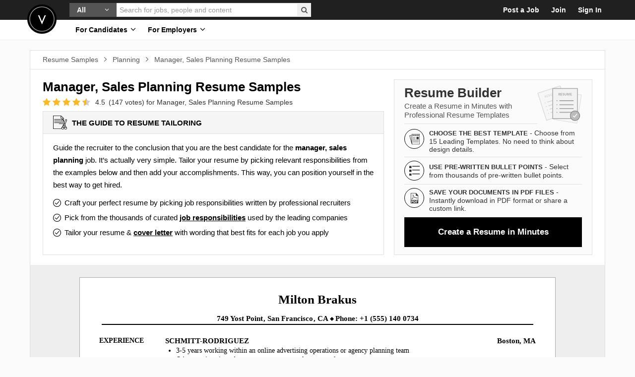

--- FILE ---
content_type: text/html; charset=utf-8
request_url: https://www.velvetjobs.com/resume/manager-sales-planning-resume-sample
body_size: 103350
content:
<!DOCTYPE html>
<html class='' lang='en'>
<head>
<script> window.dataLayer = window.dataLayer || []; function gtag(){dataLayer.push(arguments);} gtag('consent', 'default', { 'ad_storage': 'denied', 'ad_user_data': 'denied', 'ad_personalization': 'denied', 'analytics_storage': 'denied', 'wait_for_update': 500 }); </script> <!-- Google Tag Manager --> <script>(function(w,d,s,l,i){w[l]=w[l]||[];w[l].push({'gtm.start': new Date().getTime(),event:'gtm.js'});var f=d.getElementsByTagName(s)[0], j=d.createElement(s),dl=l!='dataLayer'?'&l='+l:'';j.async=true;j.src= 'https://www.googletagmanager.com/gtm.js?id='+i+dl;f.parentNode.insertBefore(j,f); })(window,document,'script','dataLayer','GTM-TN9XD6G');</script> <!-- End Google Tag Manager -->


<meta charset='utf-8'>
<!--[if IE]>
<meta content='IE=Edge,chrome=1' http-equiv='X-UA-Compatible'>
<![endif]-->
<meta content='width=device-width, initial-scale=1.0' name='viewport'>
<meta content='//assets.velvetjobs.com/assets/logo.png' name='image_src'>
<meta content='758a15789b5a5a0aa7bafd3b1548445f' name='p:domain_verify'>
<title>Manager, Sales Planning Resume Samples | Velvet Jobs</title>
<meta name="description" content="Manager, Sales Planning Resume Samples and examples of curated bullet points for your resume to help you get an interview.">
<meta name="keywords" content="manager, sales planning resume sample, samples, example, examples">
<link rel="canonical" href="https://www.velvetjobs.com/resume/manager-sales-planning-resume-sample">
<meta property="og:title" content="Manager, Sales Planning Resume Samples">
<meta property="og:description" content="Manager, Sales Planning Resume Samples and examples of curated bullet points for your resume to help you get an interview.">
<meta property="og:locale" content="en_US">
<meta property="og:type" content="article">
<meta property="og:image" content="/resume/manager-sales-planning-resume-sample.jpg">
<meta name="twitter:title" content="Manager, Sales Planning Resume Samples">
<meta name="twitter:description" content="Manager, Sales Planning Resume Samples and examples of curated bullet points for your resume to help you get an interview.">
<meta name="twitter:locale" content="en_US">
<meta name="twitter:type" content="article">
<meta name="twitter:image" content="/resume/manager-sales-planning-resume-sample.jpg">
<meta name="locale" content="en_US">
<meta name="type" content="article">
<meta name="image" content="/resume/manager-sales-planning-resume-sample.jpg">
<meta name="csrf-param" content="authenticity_token" />
<meta name="csrf-token" content="iPLQnSXMRBI8ZAyb7O0V2z31H6EEUgA8Vuch_0KZiDaa_piXpbe24pgaDshGxhIiOu9zjurZm9gTcyobipSiOA" />
<link crossorigin='crossorigin' href='//www.googletagmanager.com' rel='preconnect'>
<link crossorigin='crossorigin' href='//fast.fonts.net' rel='preconnect'>
<style>
@font-face {
  font-family: 'Flaticon';
  src: url("//assets.velvetjobs.com/assets/resume_samples_icons/Flaticon_v1.eot?v87");
  src: url("//assets.velvetjobs.com/assets/resume_samples_icons/Flaticon_v1.eot?v87#iefix") format("embedded-opentype"),
       url("//assets.velvetjobs.com/assets/resume_samples_icons/Flaticon_v1.woff2?v87") format("woff2"),
       url("//assets.velvetjobs.com/assets/resume_samples_icons/Flaticon_v1.woff?v87") format("woff"),
       url("//assets.velvetjobs.com/assets/resume_samples_icons/Flaticon_v1.ttf?v87") format("truetype"),
       url("//assets.velvetjobs.com/assets/resume_samples_icons/Flaticon_v1.svg?v87#flaticon") format("svg");
  font-weight: normal;
  font-style: normal;
  font-display: swap;
}</style>
<style>
﻿body .bootstrap-tagsinput input[type="text"],.in-flat,textarea.in-flat,input.in-flat[type="text"],input.in-flat[type="password"],input.in-flat[type="datetime"],input.in-flat[type="datetime-local"],input.in-flat[type="date"],input.in-flat[type="month"],input.in-flat[type="time"],input.in-flat[type="week"],input.in-flat[type="number"],input.in-flat[type="email"],input.in-flat[type="url"],input.in-flat[type="search"],input.in-flat[type="tel"],input.in-flat[type="color"],.uneditable-input.in-flat{-webkit-box-shadow:none;-moz-box-shadow:none;box-shadow:none;-webkit-border-radius:0;-moz-border-radius:0;border-radius:0;max-width:100%;-webkit-box-sizing:border-box;-moz-box-sizing:border-box;box-sizing:border-box;padding:10px 10px;border:1px solid #ccc;font-size:15px;font-family:"Avenir LT W01_65 Medium1475532", Arial, sans-serif;text-shadow:none;height:42px;-webkit-transition:all 0.3s;-moz-transition:all 0.3s;-o-transition:all 0.3s;transition:all 0.3s;background:white;color:#555;width:100%}body .bootstrap-tagsinput input[type="text"]:focus,.in-flat:focus,input.in-flat[type="text"]:focus,input.in-flat[type="password"]:focus,input.in-flat[type="datetime"]:focus,input.in-flat[type="datetime-local"]:focus,input.in-flat[type="date"]:focus,input.in-flat[type="month"]:focus,input.in-flat[type="time"]:focus,input.in-flat[type="week"]:focus,input.in-flat[type="number"]:focus,input.in-flat[type="email"]:focus,input.in-flat[type="url"]:focus,input.in-flat[type="search"]:focus,input.in-flat[type="tel"]:focus,input.in-flat[type="color"]:focus{-webkit-box-shadow:none;-moz-box-shadow:none;box-shadow:none;border-color:#252525;outline:none}.bulletpoints-category-resume .bulletpoints-category-resume-info .resume-info-features{display:-webkit-box;display:-webkit-flex;display:-moz-flex;display:-ms-flexbox;display:flex}article,aside,details,figcaption,figure,footer,header,hgroup,nav,section{display:block}audio,canvas,video{display:inline-block;*display:inline;*zoom:1}audio:not([controls]){display:none}html{font-size:100%;-webkit-text-size-adjust:100%;-ms-text-size-adjust:100%}a:focus{outline:thin dotted #333;outline:5px auto -webkit-focus-ring-color;outline-offset:-2px}a:hover,a:active{outline:0}sub,sup{position:relative;font-size:75%;line-height:0;vertical-align:baseline}sup{top:-0.5em}sub{bottom:-0.25em}img{max-width:100%;width:auto\9;height:auto;vertical-align:middle;border:0;-ms-interpolation-mode:bicubic}#map_canvas img,.google-maps img{max-width:none}button,input,select,textarea{margin:0;font-size:100%;vertical-align:middle}button,input{*overflow:visible;line-height:normal}button::-moz-focus-inner,input::-moz-focus-inner{padding:0;border:0}button,html input[type="button"],input[type="reset"],input[type="submit"]{-webkit-appearance:button;cursor:pointer}label,select,button,input[type="button"],input[type="reset"],input[type="submit"],input[type="radio"],input[type="checkbox"]{cursor:pointer}input[type="search"]{-webkit-box-sizing:content-box;-moz-box-sizing:content-box;box-sizing:content-box;-webkit-appearance:textfield}input[type="search"]::-webkit-search-decoration,input[type="search"]::-webkit-search-cancel-button{-webkit-appearance:none}textarea{overflow:auto;vertical-align:top}@media print{*{text-shadow:none !important;color:#000 !important;background:transparent !important;box-shadow:none !important}a,a:visited{text-decoration:underline}a[href]:after{content:" (" attr(href) ")"}abbr[title]:after{content:" (" attr(title) ")"}.ir a:after,a[href^="javascript:"]:after,a[href^="#"]:after{content:""}pre,blockquote{border:1px solid #999;page-break-inside:avoid}thead{display:table-header-group}tr,img{page-break-inside:avoid}img{max-width:100% !important}@page{margin:0.5cm}p,h2,h3{orphans:3;widows:3}h2,h3{page-break-after:avoid}}body{margin:0;font-family:"Avenir LT W01_65 Medium1475532", Arial, sans-serif;font-size:14px;line-height:20px;color:#333;background-color:#fff}a{color:#08c;text-decoration:none}a:hover,a:focus{color:#005580;text-decoration:underline}.img-rounded{-webkit-border-radius:6px;-moz-border-radius:6px;border-radius:6px}.img-polaroid{padding:4px;background-color:#fff;border:1px solid #ccc;border:1px solid rgba(0,0,0,0.2);-webkit-box-shadow:0 1px 3px rgba(0,0,0,0.1);-moz-box-shadow:0 1px 3px rgba(0,0,0,0.1);box-shadow:0 1px 3px rgba(0,0,0,0.1)}.img-circle{-webkit-border-radius:500px;-moz-border-radius:500px;border-radius:500px}.container,.navbar-static-top .container,.navbar-fixed-top .container,.navbar-fixed-bottom .container{width:940px}.container{margin-right:auto;margin-left:auto;*zoom:1}.container:before,.container:after{display:table;content:"";line-height:0}.container:after{clear:both}.container-fluid{padding-right:20px;padding-left:20px;*zoom:1}.container-fluid:before,.container-fluid:after{display:table;content:"";line-height:0}.container-fluid:after{clear:both}p{margin:0 0 10px}.lead{margin-bottom:20px;font-size:21px;font-weight:200;line-height:30px}small{font-size:85%}strong{font-weight:bold}em{font-style:italic}cite{font-style:normal}.muted{color:#999}a.muted:hover,a.muted:focus{color:gray}.text-warning{color:#c09853}a.text-warning:hover,a.text-warning:focus{color:#a47e3c}.text-error{color:#b94a48}a.text-error:hover,a.text-error:focus{color:#953b39}.text-info{color:#3a87ad}a.text-info:hover,a.text-info:focus{color:#2d6987}.text-success{color:#468847}a.text-success:hover,a.text-success:focus{color:#356635}.text-left{text-align:left}.text-right{text-align:right}.text-center{text-align:center}h1,h2,h3,h4,h5,h6{margin:10px 0;font-family:inherit;font-weight:bold;line-height:20px;color:inherit;text-rendering:optimizelegibility}h1 small,h2 small,h3 small,h4 small,h5 small,h6 small{font-weight:normal;line-height:1;color:#999}h1,h2,h3{line-height:40px}h1{font-size:38.5px}h2{font-size:31.5px}h3{font-size:24.5px}h4{font-size:17.5px}h5{font-size:14px}h6{font-size:11.9px}h1 small{font-size:24.5px}h2 small{font-size:17.5px}h3 small{font-size:14px}h4 small{font-size:14px}.page-header{padding-bottom:9px;margin:20px 0 30px;border-bottom:1px solid #eee}ul,ol{padding:0;margin:0 0 10px 25px}ul ul,ul ol,ol ol,ol ul{margin-bottom:0}li{line-height:20px}ul.unstyled,ol.unstyled{margin-left:0;list-style:none}ul.inline,ol.inline{margin-left:0;list-style:none}ul.inline>li,ol.inline>li{display:inline-block;*display:inline;*zoom:1;padding-left:5px;padding-right:5px}dl{margin-bottom:20px}dt,dd{line-height:20px}dt{font-weight:bold}dd{margin-left:10px}.dl-horizontal{*zoom:1}.dl-horizontal:before,.dl-horizontal:after{display:table;content:"";line-height:0}.dl-horizontal:after{clear:both}.dl-horizontal dt{float:left;width:160px;clear:left;text-align:right;overflow:hidden;text-overflow:ellipsis;white-space:nowrap}.dl-horizontal dd{margin-left:180px}hr{margin:20px 0;border:0;border-top:1px solid #eee;border-bottom:1px solid white}abbr[title],abbr[data-original-title]{cursor:help;border-bottom:1px dotted #999}abbr.initialism{font-size:90%;text-transform:uppercase}blockquote{padding:0 0 0 15px;margin:0 0 20px;border-left:5px solid #eee}blockquote p{margin-bottom:0;font-size:17.5px;font-weight:300;line-height:1.25}blockquote small{display:block;line-height:20px;color:#999}blockquote small:before{content:'\2014 \00A0'}blockquote.pull-right{float:right;padding-right:15px;padding-left:0;border-right:5px solid #eee;border-left:0}blockquote.pull-right p,blockquote.pull-right small{text-align:right}blockquote.pull-right small:before{content:''}blockquote.pull-right small:after{content:'\00A0 \2014'}q:before,q:after,blockquote:before,blockquote:after{content:""}address{display:block;margin-bottom:20px;font-style:normal;line-height:20px}form{margin:0 0 20px}fieldset{padding:0;margin:0;border:0}legend{display:block;width:100%;padding:0;margin-bottom:20px;font-size:21px;line-height:40px;color:#333;border:0;border-bottom:1px solid #e5e5e5}legend small{font-size:15px;color:#999}label,input,button,select,textarea{font-size:14px;font-weight:normal;line-height:20px}input,button,select,textarea{font-family:"Avenir LT W01_65 Medium1475532", Arial, sans-serif}label{display:block;margin-bottom:5px}select,textarea,input[type="text"],input[type="password"],input[type="datetime"],input[type="datetime-local"],input[type="date"],input[type="month"],input[type="time"],input[type="week"],input[type="number"],input[type="email"],input[type="url"],input[type="search"],input[type="tel"],input[type="color"],.uneditable-input{display:inline-block;height:20px;padding:4px 6px;margin-bottom:10px;font-size:14px;line-height:20px;color:#555;-webkit-border-radius:3px;-moz-border-radius:3px;border-radius:3px;vertical-align:middle}input,textarea,.uneditable-input{width:206px}textarea{height:auto}textarea,input[type="text"],input[type="password"],input[type="datetime"],input[type="datetime-local"],input[type="date"],input[type="month"],input[type="time"],input[type="week"],input[type="number"],input[type="email"],input[type="url"],input[type="search"],input[type="tel"],input[type="color"],.uneditable-input{background-color:#fff;border:1px solid #ccc;-webkit-box-shadow:inset 0 1px 1px rgba(0,0,0,0.075);-moz-box-shadow:inset 0 1px 1px rgba(0,0,0,0.075);box-shadow:inset 0 1px 1px rgba(0,0,0,0.075);-webkit-transition:border linear 0.2s, box-shadow linear 0.2s;-moz-transition:border linear 0.2s, box-shadow linear 0.2s;-o-transition:border linear 0.2s, box-shadow linear 0.2s;transition:border linear 0.2s, box-shadow linear 0.2s}textarea:focus,input[type="text"]:focus,input[type="password"]:focus,input[type="datetime"]:focus,input[type="datetime-local"]:focus,input[type="date"]:focus,input[type="month"]:focus,input[type="time"]:focus,input[type="week"]:focus,input[type="number"]:focus,input[type="email"]:focus,input[type="url"]:focus,input[type="search"]:focus,input[type="tel"]:focus,input[type="color"]:focus,.uneditable-input:focus{border-color:rgba(82,168,236,0.8);outline:0;outline:thin dotted \9;-webkit-box-shadow:inset 0 1px 1px rgba(0,0,0,0.075),0 0 8px rgba(82,168,236,0.6);-moz-box-shadow:inset 0 1px 1px rgba(0,0,0,0.075),0 0 8px rgba(82,168,236,0.6);box-shadow:inset 0 1px 1px rgba(0,0,0,0.075),0 0 8px rgba(82,168,236,0.6)}input[type="radio"],input[type="checkbox"]{margin:4px 0 0;*margin-top:0;margin-top:1px \9;line-height:normal}input[type="file"],input[type="image"],input[type="submit"],input[type="reset"],input[type="button"],input[type="radio"],input[type="checkbox"]{width:auto}select,input[type="file"]{height:30px;*margin-top:4px;line-height:30px}select{width:220px;border:1px solid #ccc;background-color:#fff}select[multiple],select[size]{height:auto}select:focus,input[type="file"]:focus,input[type="radio"]:focus,input[type="checkbox"]:focus{outline:thin dotted #333;outline:5px auto -webkit-focus-ring-color;outline-offset:-2px}.uneditable-input,.uneditable-textarea{color:#999;background-color:#fcfcfc;border-color:#ccc;-webkit-box-shadow:inset 0 1px 2px rgba(0,0,0,0.025);-moz-box-shadow:inset 0 1px 2px rgba(0,0,0,0.025);box-shadow:inset 0 1px 2px rgba(0,0,0,0.025);cursor:not-allowed}.uneditable-input{overflow:hidden;white-space:nowrap}.uneditable-textarea{width:auto;height:auto}input:-moz-placeholder,textarea:-moz-placeholder{color:#999}input:-ms-input-placeholder,textarea:-ms-input-placeholder{color:#999}input::-webkit-input-placeholder,textarea::-webkit-input-placeholder{color:#999}.radio,.checkbox{min-height:20px;padding-left:20px}.radio input[type="radio"],.checkbox input[type="checkbox"]{float:left;margin-left:-20px}.controls>.radio:first-child,.controls>.checkbox:first-child{padding-top:5px}.radio.inline,.checkbox.inline{display:inline-block;padding-top:5px;margin-bottom:0;vertical-align:middle}.radio.inline+.radio.inline,.checkbox.inline+.checkbox.inline{margin-left:10px}.input-mini{width:60px}.input-small{width:90px}.input-medium{width:150px}.input-large{width:210px}.input-xlarge{width:270px}.input-xxlarge{width:530px}input[class*="span"],select[class*="span"],textarea[class*="span"],.uneditable-input[class*="span"],.row-fluid input[class*="span"],.row-fluid select[class*="span"],.row-fluid textarea[class*="span"],.row-fluid .uneditable-input[class*="span"]{float:none;margin-left:0}.input-append input[class*="span"],.input-append .uneditable-input[class*="span"],.input-prepend input[class*="span"],.input-prepend .uneditable-input[class*="span"],.row-fluid input[class*="span"],.row-fluid select[class*="span"],.row-fluid textarea[class*="span"],.row-fluid .uneditable-input[class*="span"],.row-fluid .input-prepend [class*="span"],.row-fluid .input-append [class*="span"]{display:inline-block}input,textarea,.uneditable-input{margin-left:0}.controls-row [class*="span"]+[class*="span"]{margin-left:20px}input.span12,textarea.span12,.uneditable-input.span12{width:926px}input.span11,textarea.span11,.uneditable-input.span11{width:846px}input.span10,textarea.span10,.uneditable-input.span10{width:766px}input.span9,textarea.span9,.uneditable-input.span9{width:686px}input.span8,textarea.span8,.uneditable-input.span8{width:606px}input.span7,textarea.span7,.uneditable-input.span7{width:526px}input.span6,textarea.span6,.uneditable-input.span6{width:446px}input.span5,textarea.span5,.uneditable-input.span5{width:366px}input.span4,textarea.span4,.uneditable-input.span4{width:286px}input.span3,textarea.span3,.uneditable-input.span3{width:206px}input.span2,textarea.span2,.uneditable-input.span2{width:126px}input.span1,textarea.span1,.uneditable-input.span1{width:46px}.controls-row{*zoom:1}.controls-row:before,.controls-row:after{display:table;content:"";line-height:0}.controls-row:after{clear:both}.controls-row [class*="span"],.row-fluid .controls-row [class*="span"]{float:left}.controls-row .checkbox[class*="span"],.controls-row .radio[class*="span"]{padding-top:5px}input[disabled],select[disabled],textarea[disabled],input[readonly],select[readonly],textarea[readonly]{cursor:not-allowed;background-color:#eee}input[type="radio"][disabled],input[type="checkbox"][disabled],input[type="radio"][readonly],input[type="checkbox"][readonly]{background-color:transparent}.control-group.warning .control-label,.control-group.warning .help-block,.control-group.warning .help-inline{color:#c09853}.control-group.warning .checkbox,.control-group.warning .radio,.control-group.warning input,.control-group.warning select,.control-group.warning textarea{color:#c09853}.control-group.warning input,.control-group.warning select,.control-group.warning textarea{border-color:#c09853;-webkit-box-shadow:inset 0 1px 1px rgba(0,0,0,0.075);-moz-box-shadow:inset 0 1px 1px rgba(0,0,0,0.075);box-shadow:inset 0 1px 1px rgba(0,0,0,0.075)}.control-group.warning input:focus,.control-group.warning select:focus,.control-group.warning textarea:focus{border-color:#a47e3c;-webkit-box-shadow:inset 0 1px 1px rgba(0,0,0,0.075),0 0 6px #dbc59e;-moz-box-shadow:inset 0 1px 1px rgba(0,0,0,0.075),0 0 6px #dbc59e;box-shadow:inset 0 1px 1px rgba(0,0,0,0.075),0 0 6px #dbc59e}.control-group.warning .input-prepend .add-on,.control-group.warning .input-append .add-on{color:#c09853;background-color:#fcf8e3;border-color:#c09853}.control-group.error .control-label,.control-group.error .help-block,.control-group.error .help-inline{color:#b94a48}.control-group.error .checkbox,.control-group.error .radio,.control-group.error input,.control-group.error select,.control-group.error textarea{color:#b94a48}.control-group.error input,.control-group.error select,.control-group.error textarea{border-color:#b94a48;-webkit-box-shadow:inset 0 1px 1px rgba(0,0,0,0.075);-moz-box-shadow:inset 0 1px 1px rgba(0,0,0,0.075);box-shadow:inset 0 1px 1px rgba(0,0,0,0.075)}.control-group.error input:focus,.control-group.error select:focus,.control-group.error textarea:focus{border-color:#953b39;-webkit-box-shadow:inset 0 1px 1px rgba(0,0,0,0.075),0 0 6px #d59392;-moz-box-shadow:inset 0 1px 1px rgba(0,0,0,0.075),0 0 6px #d59392;box-shadow:inset 0 1px 1px rgba(0,0,0,0.075),0 0 6px #d59392}.control-group.error .input-prepend .add-on,.control-group.error .input-append .add-on{color:#b94a48;background-color:#f2dede;border-color:#b94a48}.control-group.success .control-label,.control-group.success .help-block,.control-group.success .help-inline{color:#468847}.control-group.success .checkbox,.control-group.success .radio,.control-group.success input,.control-group.success select,.control-group.success textarea{color:#468847}.control-group.success input,.control-group.success select,.control-group.success textarea{border-color:#468847;-webkit-box-shadow:inset 0 1px 1px rgba(0,0,0,0.075);-moz-box-shadow:inset 0 1px 1px rgba(0,0,0,0.075);box-shadow:inset 0 1px 1px rgba(0,0,0,0.075)}.control-group.success input:focus,.control-group.success select:focus,.control-group.success textarea:focus{border-color:#356635;-webkit-box-shadow:inset 0 1px 1px rgba(0,0,0,0.075),0 0 6px #7aba7b;-moz-box-shadow:inset 0 1px 1px rgba(0,0,0,0.075),0 0 6px #7aba7b;box-shadow:inset 0 1px 1px rgba(0,0,0,0.075),0 0 6px #7aba7b}.control-group.success .input-prepend .add-on,.control-group.success .input-append .add-on{color:#468847;background-color:#dff0d8;border-color:#468847}.control-group.info .control-label,.control-group.info .help-block,.control-group.info .help-inline{color:#3a87ad}.control-group.info .checkbox,.control-group.info .radio,.control-group.info input,.control-group.info select,.control-group.info textarea{color:#3a87ad}.control-group.info input,.control-group.info select,.control-group.info textarea{border-color:#3a87ad;-webkit-box-shadow:inset 0 1px 1px rgba(0,0,0,0.075);-moz-box-shadow:inset 0 1px 1px rgba(0,0,0,0.075);box-shadow:inset 0 1px 1px rgba(0,0,0,0.075)}.control-group.info input:focus,.control-group.info select:focus,.control-group.info textarea:focus{border-color:#2d6987;-webkit-box-shadow:inset 0 1px 1px rgba(0,0,0,0.075),0 0 6px #7ab5d3;-moz-box-shadow:inset 0 1px 1px rgba(0,0,0,0.075),0 0 6px #7ab5d3;box-shadow:inset 0 1px 1px rgba(0,0,0,0.075),0 0 6px #7ab5d3}.control-group.info .input-prepend .add-on,.control-group.info .input-append .add-on{color:#3a87ad;background-color:#d9edf7;border-color:#3a87ad}input:focus:invalid,textarea:focus:invalid,select:focus:invalid{color:#b94a48;border-color:#ee5f5b}input:focus:invalid:focus,textarea:focus:invalid:focus,select:focus:invalid:focus{border-color:#e9322d;-webkit-box-shadow:0 0 6px #f8b9b7;-moz-box-shadow:0 0 6px #f8b9b7;box-shadow:0 0 6px #f8b9b7}.form-actions{padding:19px 20px 20px;margin-top:20px;margin-bottom:20px;background-color:#f5f5f5;border-top:1px solid #e5e5e5;*zoom:1}.form-actions:before,.form-actions:after{display:table;content:"";line-height:0}.form-actions:after{clear:both}.help-block,.help-inline{color:#595959}.help-block{display:block;margin-bottom:10px}.help-inline{display:inline-block;*display:inline;*zoom:1;vertical-align:middle;padding-left:5px}.input-append,.input-prepend{display:inline-block;margin-bottom:10px;vertical-align:middle;font-size:0;white-space:nowrap}.input-append input,.input-append select,.input-append .uneditable-input,.input-append .dropdown-menu,.input-append .popover,.input-prepend input,.input-prepend select,.input-prepend .uneditable-input,.input-prepend .dropdown-menu,.input-prepend .popover{font-size:14px}.input-append input,.input-append select,.input-append .uneditable-input,.input-prepend input,.input-prepend select,.input-prepend .uneditable-input{position:relative;margin-bottom:0;*margin-left:0;vertical-align:top;-webkit-border-radius:0 3px 3px 0;-moz-border-radius:0 3px 3px 0;border-radius:0 3px 3px 0}.input-append input:focus,.input-append select:focus,.input-append .uneditable-input:focus,.input-prepend input:focus,.input-prepend select:focus,.input-prepend .uneditable-input:focus{z-index:2}.input-append .add-on,.input-prepend .add-on{display:inline-block;width:auto;height:20px;min-width:16px;padding:4px 5px;font-size:14px;font-weight:normal;line-height:20px;text-align:center;text-shadow:0 1px 0 white;background-color:#eee;border:1px solid #ccc}.input-append .add-on,.input-append .btn,.input-append .btn-group>.dropdown-toggle,.input-prepend .add-on,.input-prepend .btn,.input-prepend .btn-group>.dropdown-toggle{vertical-align:top;-webkit-border-radius:0;-moz-border-radius:0;border-radius:0}.input-append .active,.input-prepend .active{background-color:#a9dba9;border-color:#46a546}.input-prepend .add-on,.input-prepend .btn{margin-right:-1px}.input-prepend .add-on:first-child,.input-prepend .btn:first-child{-webkit-border-radius:3px 0 0 3px;-moz-border-radius:3px 0 0 3px;border-radius:3px 0 0 3px}.input-append input,.input-append select,.input-append .uneditable-input{-webkit-border-radius:3px 0 0 3px;-moz-border-radius:3px 0 0 3px;border-radius:3px 0 0 3px}.input-append input+.btn-group .btn:last-child,.input-append select+.btn-group .btn:last-child,.input-append .uneditable-input+.btn-group .btn:last-child{-webkit-border-radius:0 3px 3px 0;-moz-border-radius:0 3px 3px 0;border-radius:0 3px 3px 0}.input-append .add-on,.input-append .btn,.input-append .btn-group{margin-left:-1px}.input-append .add-on:last-child,.input-append .btn:last-child,.input-append .btn-group:last-child>.dropdown-toggle{-webkit-border-radius:0 3px 3px 0;-moz-border-radius:0 3px 3px 0;border-radius:0 3px 3px 0}.input-prepend.input-append input,.input-prepend.input-append select,.input-prepend.input-append .uneditable-input{-webkit-border-radius:0;-moz-border-radius:0;border-radius:0}.input-prepend.input-append input+.btn-group .btn,.input-prepend.input-append select+.btn-group .btn,.input-prepend.input-append .uneditable-input+.btn-group .btn{-webkit-border-radius:0 3px 3px 0;-moz-border-radius:0 3px 3px 0;border-radius:0 3px 3px 0}.input-prepend.input-append .add-on:first-child,.input-prepend.input-append .btn:first-child{margin-right:-1px;-webkit-border-radius:3px 0 0 3px;-moz-border-radius:3px 0 0 3px;border-radius:3px 0 0 3px}.input-prepend.input-append .add-on:last-child,.input-prepend.input-append .btn:last-child{margin-left:-1px;-webkit-border-radius:0 3px 3px 0;-moz-border-radius:0 3px 3px 0;border-radius:0 3px 3px 0}.input-prepend.input-append .btn-group:first-child{margin-left:0}input.search-query{padding-right:14px;padding-right:4px \9;padding-left:14px;padding-left:4px \9;margin-bottom:0;-webkit-border-radius:15px;-moz-border-radius:15px;border-radius:15px}.form-search .input-append .search-query,.form-search .input-prepend .search-query{-webkit-border-radius:0;-moz-border-radius:0;border-radius:0}.form-search .input-append .search-query{-webkit-border-radius:14px 0 0 14px;-moz-border-radius:14px 0 0 14px;border-radius:14px 0 0 14px}.form-search .input-append .btn{-webkit-border-radius:0 14px 14px 0;-moz-border-radius:0 14px 14px 0;border-radius:0 14px 14px 0}.form-search .input-prepend .search-query{-webkit-border-radius:0 14px 14px 0;-moz-border-radius:0 14px 14px 0;border-radius:0 14px 14px 0}.form-search .input-prepend .btn{-webkit-border-radius:14px 0 0 14px;-moz-border-radius:14px 0 0 14px;border-radius:14px 0 0 14px}.form-search input,.form-search textarea,.form-search select,.form-search .help-inline,.form-search .uneditable-input,.form-search .input-prepend,.form-search .input-append,.form-inline input,.form-inline textarea,.form-inline select,.form-inline .help-inline,.form-inline .uneditable-input,.form-inline .input-prepend,.form-inline .input-append,.form-horizontal input,.form-horizontal textarea,.form-horizontal select,.form-horizontal .help-inline,.form-horizontal .uneditable-input,.form-horizontal .input-prepend,.form-horizontal .input-append{display:inline-block;*display:inline;*zoom:1;margin-bottom:0;vertical-align:middle}.form-search .hide,.form-inline .hide,.form-horizontal .hide{display:none}.form-search label,.form-inline label,.form-search .btn-group,.form-inline .btn-group{display:inline-block}.form-search .input-append,.form-inline .input-append,.form-search .input-prepend,.form-inline .input-prepend{margin-bottom:0}.form-search .radio,.form-search .checkbox,.form-inline .radio,.form-inline .checkbox{padding-left:0;margin-bottom:0;vertical-align:middle}.form-search .radio input[type="radio"],.form-search .checkbox input[type="checkbox"],.form-inline .radio input[type="radio"],.form-inline .checkbox input[type="checkbox"]{float:left;margin-right:3px;margin-left:0}.control-group{margin-bottom:10px}legend+.control-group{margin-top:20px;-webkit-margin-top-collapse:separate}.form-horizontal .control-group{margin-bottom:20px;*zoom:1}.form-horizontal .control-group:before,.form-horizontal .control-group:after{display:table;content:"";line-height:0}.form-horizontal .control-group:after{clear:both}.form-horizontal .control-label{float:left;width:160px;padding-top:5px;text-align:right}.form-horizontal .controls{*display:inline-block;*padding-left:20px;margin-left:180px;*margin-left:0}.form-horizontal .controls:first-child{*padding-left:180px}.form-horizontal .help-block{margin-bottom:0}.form-horizontal input+.help-block,.form-horizontal select+.help-block,.form-horizontal textarea+.help-block,.form-horizontal .uneditable-input+.help-block,.form-horizontal .input-prepend+.help-block,.form-horizontal .input-append+.help-block{margin-top:10px}.form-horizontal .form-actions{padding-left:180px}.dropup,.dropdown{position:relative}.dropdown-toggle{*margin-bottom:-3px}.dropdown-toggle:active,.open .dropdown-toggle{outline:0}.caret{display:inline-block;width:0;height:0;vertical-align:top;border-top:4px solid black;border-right:4px solid transparent;border-left:4px solid transparent;content:""}.dropdown .caret{margin-top:8px;margin-left:2px}.dropdown-menu{position:absolute;top:100%;left:0;z-index:1000;display:none;float:left;min-width:160px;padding:5px 0;margin:2px 0 0;list-style:none;background-color:#fff;border:1px solid #ccc;border:1px solid rgba(0,0,0,0.2);*border-right-width:2px;*border-bottom-width:2px;-webkit-border-radius:6px;-moz-border-radius:6px;border-radius:6px;-webkit-box-shadow:0 5px 10px rgba(0,0,0,0.2);-moz-box-shadow:0 5px 10px rgba(0,0,0,0.2);box-shadow:0 5px 10px rgba(0,0,0,0.2);-webkit-background-clip:padding-box;-moz-background-clip:padding;background-clip:padding-box}.dropdown-menu.pull-right{right:0;left:auto}.dropdown-menu .divider{*width:100%;height:1px;margin:9px 1px;*margin:-5px 0 5px;overflow:hidden;background-color:#e5e5e5;border-bottom:1px solid #fff}.dropdown-menu>li>a{display:block;padding:3px 20px;clear:both;font-weight:normal;line-height:20px;color:#333;white-space:nowrap}.dropdown-menu>li>a:hover,.dropdown-menu>li>a:focus,.dropdown-submenu:hover>a,.dropdown-submenu:focus>a{text-decoration:none;color:#fff;background-color:#0081c2;background-image:-moz-linear-gradient(top, #08c, #0077b3);background-image:-webkit-gradient(linear, 0 0, 0 100%, from(#08c), to(#0077b3));background-image:-webkit-linear-gradient(top, #08c, #0077b3);background-image:-o-linear-gradient(top, #08c, #0077b3);background-image:linear-gradient(to bottom, #08c, #0077b3);background-repeat:repeat-x;filter:progid:DXImageTransform.Microsoft.gradient(startColorstr='#FF0088CC', endColorstr='#FF0077B3', GradientType=0)}.dropdown-menu>.active>a,.dropdown-menu>.active>a:hover,.dropdown-menu>.active>a:focus{color:#333;text-decoration:none;outline:0;background-color:#0081c2;background-image:-moz-linear-gradient(top, #08c, #0077b3);background-image:-webkit-gradient(linear, 0 0, 0 100%, from(#08c), to(#0077b3));background-image:-webkit-linear-gradient(top, #08c, #0077b3);background-image:-o-linear-gradient(top, #08c, #0077b3);background-image:linear-gradient(to bottom, #08c, #0077b3);background-repeat:repeat-x;filter:progid:DXImageTransform.Microsoft.gradient(startColorstr='#FF0088CC', endColorstr='#FF0077B3', GradientType=0)}.dropdown-menu>.disabled>a,.dropdown-menu>.disabled>a:hover,.dropdown-menu>.disabled>a:focus{color:#999}.dropdown-menu>.disabled>a:hover,.dropdown-menu>.disabled>a:focus{text-decoration:none;background-color:transparent;background-image:none;filter:progid:DXImageTransform.Microsoft.gradient(enabled=false);cursor:default}.open{*z-index:1000}.open>.dropdown-menu{display:block}.pull-right>.dropdown-menu{right:0;left:auto}.dropup .caret,.navbar-fixed-bottom .dropdown .caret{border-top:0;border-bottom:4px solid black;content:""}.dropup .dropdown-menu,.navbar-fixed-bottom .dropdown .dropdown-menu{top:auto;bottom:100%;margin-bottom:1px}.dropdown-submenu{position:relative}.dropdown-submenu>.dropdown-menu{top:0;left:100%;margin-top:-6px;margin-left:-1px;-webkit-border-radius:0 6px 6px 6px;-moz-border-radius:0 6px 6px 6px;border-radius:0 6px 6px 6px}.dropdown-submenu:hover>.dropdown-menu{display:block}.dropup .dropdown-submenu>.dropdown-menu{top:auto;bottom:0;margin-top:0;margin-bottom:-2px;-webkit-border-radius:5px 5px 5px 0;-moz-border-radius:5px 5px 5px 0;border-radius:5px 5px 5px 0}.dropdown-submenu>a:after{display:block;content:" ";float:right;width:0;height:0;border-color:transparent;border-style:solid;border-width:5px 0 5px 5px;border-left-color:#cccccc;margin-top:5px;margin-right:-10px}.dropdown-submenu:hover>a:after{border-left-color:#fff}.dropdown-submenu.pull-left{float:none}.dropdown-submenu.pull-left>.dropdown-menu{left:-100%;margin-left:10px;-webkit-border-radius:6px 0 6px 6px;-moz-border-radius:6px 0 6px 6px;border-radius:6px 0 6px 6px}.dropdown .dropdown-menu .nav-header{padding-left:20px;padding-right:20px}.typeahead{z-index:1051;margin-top:2px;-webkit-border-radius:4px;-moz-border-radius:4px;border-radius:4px}.fade{opacity:0;-webkit-transition:opacity 0.15s linear;-moz-transition:opacity 0.15s linear;-o-transition:opacity 0.15s linear;transition:opacity 0.15s linear}.fade.in{opacity:1}.collapse{position:relative;height:0;overflow:hidden;-webkit-transition:height 0.35s ease;-moz-transition:height 0.35s ease;-o-transition:height 0.35s ease;transition:height 0.35s ease}.collapse.in{height:auto}.btn{display:inline-block;*display:inline;*zoom:1;padding:4px 12px;margin-bottom:0;font-size:14px;line-height:20px;text-align:center;vertical-align:middle;cursor:pointer;color:#333;text-shadow:0 1px 1px rgba(255,255,255,0.75);background-color:whitesmoke;background-image:-moz-linear-gradient(top, #fff, #e6e6e6);background-image:-webkit-gradient(linear, 0 0, 0 100%, from(#fff), to(#e6e6e6));background-image:-webkit-linear-gradient(top, #fff, #e6e6e6);background-image:-o-linear-gradient(top, #fff, #e6e6e6);background-image:linear-gradient(to bottom, #fff, #e6e6e6);background-repeat:repeat-x;filter:progid:DXImageTransform.Microsoft.gradient(startColorstr='#FFFFFFFF', endColorstr='#FFE6E6E6', GradientType=0);border-color:#e6e6e6 #e6e6e6 #bfbfbf;border-color:rgba(0,0,0,0.1) rgba(0,0,0,0.1) rgba(0,0,0,0.25);*background-color:#e6e6e6;filter:progid:DXImageTransform.Microsoft.gradient(enabled=false);border:1px solid #bbb;*border:0;border-bottom-color:#a2a2a2;-webkit-border-radius:4px;-moz-border-radius:4px;border-radius:4px;*margin-left:.3em;-webkit-box-shadow:inset 0 1px 0 rgba(255,255,255,0.2),0 1px 2px rgba(0,0,0,0.05);-moz-box-shadow:inset 0 1px 0 rgba(255,255,255,0.2),0 1px 2px rgba(0,0,0,0.05);box-shadow:inset 0 1px 0 rgba(255,255,255,0.2),0 1px 2px rgba(0,0,0,0.05)}.btn:hover,.btn:focus,.btn:active,.btn.active,.btn.disabled,.btn[disabled]{color:#333;background-color:#e6e6e6;*background-color:#d9d9d9}.btn:active,.btn.active{background-color:#cccccc \9}.btn:first-child{*margin-left:0}.btn:hover,.btn:focus{color:#333;text-decoration:none;background-position:0 -15px;-webkit-transition:background-position 0.1s linear;-moz-transition:background-position 0.1s linear;-o-transition:background-position 0.1s linear;transition:background-position 0.1s linear}.btn:focus{outline:thin dotted #333;outline:5px auto -webkit-focus-ring-color;outline-offset:-2px}.btn.active,.btn:active{background-image:none;outline:0;-webkit-box-shadow:inset 0 2px 4px rgba(0,0,0,0.15),0 1px 2px rgba(0,0,0,0.05);-moz-box-shadow:inset 0 2px 4px rgba(0,0,0,0.15),0 1px 2px rgba(0,0,0,0.05);box-shadow:inset 0 2px 4px rgba(0,0,0,0.15),0 1px 2px rgba(0,0,0,0.05)}.btn.disabled,.btn[disabled]{cursor:default;background-image:none;opacity:0.65;filter:alpha(opacity=65);-webkit-box-shadow:none;-moz-box-shadow:none;box-shadow:none}.btn-large{padding:11px 19px;font-size:17.5px;-webkit-border-radius:6px;-moz-border-radius:6px;border-radius:6px}.btn-large [class^="icon-"],.btn-large [class*=" icon-"]{margin-top:4px}.btn-small{padding:2px 10px;font-size:11.9px;-webkit-border-radius:3px;-moz-border-radius:3px;border-radius:3px}.btn-small [class^="icon-"],.btn-small [class*=" icon-"]{margin-top:0}.btn-mini [class^="icon-"],.btn-mini [class*=" icon-"]{margin-top:-1px}.btn-mini{padding:0px 6px;font-size:10.5px;-webkit-border-radius:3px;-moz-border-radius:3px;border-radius:3px}.btn-block{display:block;width:100%;padding-left:0;padding-right:0;-webkit-box-sizing:border-box;-moz-box-sizing:border-box;box-sizing:border-box}.btn-block+.btn-block{margin-top:5px}input.btn-block[type="submit"],input.btn-block[type="reset"],input.btn-block[type="button"]{width:100%}.btn-primary.active,.btn-warning.active,.btn-danger.active,.btn-success.active,.btn-info.active,.btn-inverse.active{color:rgba(255,255,255,0.75)}.btn-primary{color:#fff;text-shadow:0 -1px 0 rgba(0,0,0,0.25);background-color:#006dcc;background-image:-moz-linear-gradient(top, #08c, #04c);background-image:-webkit-gradient(linear, 0 0, 0 100%, from(#08c), to(#04c));background-image:-webkit-linear-gradient(top, #08c, #04c);background-image:-o-linear-gradient(top, #08c, #04c);background-image:linear-gradient(to bottom, #08c, #04c);background-repeat:repeat-x;filter:progid:DXImageTransform.Microsoft.gradient(startColorstr='#FF0088CC', endColorstr='#FF0044CC', GradientType=0);border-color:#0044cc #0044cc #002b80;border-color:rgba(0,0,0,0.1) rgba(0,0,0,0.1) rgba(0,0,0,0.25);*background-color:#0044cc;filter:progid:DXImageTransform.Microsoft.gradient(enabled=false)}.btn-primary:hover,.btn-primary:focus,.btn-primary:active,.btn-primary.active,.btn-primary.disabled,.btn-primary[disabled]{color:#fff;background-color:#0044cc;*background-color:#003cb3}.btn-primary:active,.btn-primary.active{background-color:#003399 \9}.btn-warning{color:#fff;text-shadow:0 -1px 0 rgba(0,0,0,0.25);background-color:#faa732;background-image:-moz-linear-gradient(top, #fbb450, #f89406);background-image:-webkit-gradient(linear, 0 0, 0 100%, from(#fbb450), to(#f89406));background-image:-webkit-linear-gradient(top, #fbb450, #f89406);background-image:-o-linear-gradient(top, #fbb450, #f89406);background-image:linear-gradient(to bottom, #fbb450, #f89406);background-repeat:repeat-x;filter:progid:DXImageTransform.Microsoft.gradient(startColorstr='#FFFBB450', endColorstr='#FFF89406', GradientType=0);border-color:#f89406 #f89406 #ad6704;border-color:rgba(0,0,0,0.1) rgba(0,0,0,0.1) rgba(0,0,0,0.25);*background-color:#f89406;filter:progid:DXImageTransform.Microsoft.gradient(enabled=false)}.btn-warning:hover,.btn-warning:focus,.btn-warning:active,.btn-warning.active,.btn-warning.disabled,.btn-warning[disabled]{color:#fff;background-color:#f89406;*background-color:#df8505}.btn-warning:active,.btn-warning.active{background-color:#c67605 \9}.btn-danger{color:#fff;text-shadow:0 -1px 0 rgba(0,0,0,0.25);background-color:#da4f49;background-image:-moz-linear-gradient(top, #ee5f5b, #bd362f);background-image:-webkit-gradient(linear, 0 0, 0 100%, from(#ee5f5b), to(#bd362f));background-image:-webkit-linear-gradient(top, #ee5f5b, #bd362f);background-image:-o-linear-gradient(top, #ee5f5b, #bd362f);background-image:linear-gradient(to bottom, #ee5f5b, #bd362f);background-repeat:repeat-x;filter:progid:DXImageTransform.Microsoft.gradient(startColorstr='#FFEE5F5B', endColorstr='#FFBD362F', GradientType=0);border-color:#bd362f #bd362f #802420;border-color:rgba(0,0,0,0.1) rgba(0,0,0,0.1) rgba(0,0,0,0.25);*background-color:#bd362f;filter:progid:DXImageTransform.Microsoft.gradient(enabled=false)}.btn-danger:hover,.btn-danger:focus,.btn-danger:active,.btn-danger.active,.btn-danger.disabled,.btn-danger[disabled]{color:#fff;background-color:#bd362f;*background-color:#a9302a}.btn-danger:active,.btn-danger.active{background-color:#942a25 \9}.btn-success{color:#fff;text-shadow:0 -1px 0 rgba(0,0,0,0.25);background-color:#5bb75b;background-image:-moz-linear-gradient(top, #62c462, #51a351);background-image:-webkit-gradient(linear, 0 0, 0 100%, from(#62c462), to(#51a351));background-image:-webkit-linear-gradient(top, #62c462, #51a351);background-image:-o-linear-gradient(top, #62c462, #51a351);background-image:linear-gradient(to bottom, #62c462, #51a351);background-repeat:repeat-x;filter:progid:DXImageTransform.Microsoft.gradient(startColorstr='#FF62C462', endColorstr='#FF51A351', GradientType=0);border-color:#51a351 #51a351 #387038;border-color:rgba(0,0,0,0.1) rgba(0,0,0,0.1) rgba(0,0,0,0.25);*background-color:#51a351;filter:progid:DXImageTransform.Microsoft.gradient(enabled=false)}.btn-success:hover,.btn-success:focus,.btn-success:active,.btn-success.active,.btn-success.disabled,.btn-success[disabled]{color:#fff;background-color:#51a351;*background-color:#499249}.btn-success:active,.btn-success.active{background-color:#408140 \9}.btn-info{color:#fff;text-shadow:0 -1px 0 rgba(0,0,0,0.25);background-color:#49afcd;background-image:-moz-linear-gradient(top, #5bc0de, #2f96b4);background-image:-webkit-gradient(linear, 0 0, 0 100%, from(#5bc0de), to(#2f96b4));background-image:-webkit-linear-gradient(top, #5bc0de, #2f96b4);background-image:-o-linear-gradient(top, #5bc0de, #2f96b4);background-image:linear-gradient(to bottom, #5bc0de, #2f96b4);background-repeat:repeat-x;filter:progid:DXImageTransform.Microsoft.gradient(startColorstr='#FF5BC0DE', endColorstr='#FF2F96B4', GradientType=0);border-color:#2f96b4 #2f96b4 #1f6377;border-color:rgba(0,0,0,0.1) rgba(0,0,0,0.1) rgba(0,0,0,0.25);*background-color:#2f96b4;filter:progid:DXImageTransform.Microsoft.gradient(enabled=false)}.btn-info:hover,.btn-info:focus,.btn-info:active,.btn-info.active,.btn-info.disabled,.btn-info[disabled]{color:#fff;background-color:#2f96b4;*background-color:#2a85a0}.btn-info:active,.btn-info.active{background-color:#24748c \9}.btn-inverse{color:#fff;text-shadow:0 -1px 0 rgba(0,0,0,0.25);background-color:#363636;background-image:-moz-linear-gradient(top, #444, #222);background-image:-webkit-gradient(linear, 0 0, 0 100%, from(#444), to(#222));background-image:-webkit-linear-gradient(top, #444, #222);background-image:-o-linear-gradient(top, #444, #222);background-image:linear-gradient(to bottom, #444, #222);background-repeat:repeat-x;filter:progid:DXImageTransform.Microsoft.gradient(startColorstr='#FF444444', endColorstr='#FF222222', GradientType=0);border-color:#222 #222 black;border-color:rgba(0,0,0,0.1) rgba(0,0,0,0.1) rgba(0,0,0,0.25);*background-color:#222;filter:progid:DXImageTransform.Microsoft.gradient(enabled=false)}.btn-inverse:hover,.btn-inverse:focus,.btn-inverse:active,.btn-inverse.active,.btn-inverse.disabled,.btn-inverse[disabled]{color:#fff;background-color:#222;*background-color:#151515}.btn-inverse:active,.btn-inverse.active{background-color:#090909 \9}button.btn,input.btn[type="submit"]{*padding-top:3px;*padding-bottom:3px}button.btn::-moz-focus-inner,input.btn[type="submit"]::-moz-focus-inner{padding:0;border:0}button.btn.btn-large,input.btn.btn-large[type="submit"]{*padding-top:7px;*padding-bottom:7px}button.btn.btn-small,input.btn.btn-small[type="submit"]{*padding-top:3px;*padding-bottom:3px}button.btn.btn-mini,input.btn.btn-mini[type="submit"]{*padding-top:1px;*padding-bottom:1px}.btn-link,.btn-link:active,.btn-link[disabled]{background-color:transparent;background-image:none;-webkit-box-shadow:none;-moz-box-shadow:none;box-shadow:none}.btn-link{border-color:transparent;cursor:pointer;color:#08c;-webkit-border-radius:0;-moz-border-radius:0;border-radius:0}.btn-link:hover,.btn-link:focus{color:#005580;text-decoration:underline;background-color:transparent}.btn-link[disabled]:hover,.btn-link[disabled]:focus{color:#333;text-decoration:none}.nav{margin-left:0;margin-bottom:20px;list-style:none}.nav>li>a{display:block}.nav>li>a:hover,.nav>li>a:focus{text-decoration:none;background-color:#eee}.nav>li>a>img{max-width:none}.nav>.pull-right{float:right}.nav-header{display:block;padding:3px 15px;font-size:11px;font-weight:bold;line-height:20px;color:#999;text-shadow:0 1px 0 rgba(255,255,255,0.5);text-transform:uppercase}.nav li+.nav-header{margin-top:9px}.nav-list{padding-left:15px;padding-right:15px;margin-bottom:0}.nav-list>li>a,.nav-list .nav-header{margin-left:-15px;margin-right:-15px;text-shadow:0 1px 0 rgba(255,255,255,0.5)}.nav-list>li>a{padding:3px 15px}.nav-list>.active>a,.nav-list>.active>a:hover,.nav-list>.active>a:focus{color:white;text-shadow:0 -1px 0 rgba(0,0,0,0.2);background-color:#08c}.nav-list [class^="icon-"],.nav-list [class*=" icon-"]{margin-right:2px}.nav-list .divider{*width:100%;height:1px;margin:9px 1px;*margin:-5px 0 5px;overflow:hidden;background-color:#e5e5e5;border-bottom:1px solid white}.nav-tabs,.nav-pills{*zoom:1}.nav-tabs:before,.nav-tabs:after,.nav-pills:before,.nav-pills:after{display:table;content:"";line-height:0}.nav-tabs:after,.nav-pills:after{clear:both}.nav-tabs>li,.nav-pills>li{float:left}.nav-tabs>li>a,.nav-pills>li>a{padding-right:12px;padding-left:12px;margin-right:2px;line-height:14px}.nav-tabs{border-bottom:1px solid #ddd}.nav-tabs>li{margin-bottom:-1px}.nav-tabs>li>a{padding-top:8px;padding-bottom:8px;line-height:20px;border:1px solid transparent;-webkit-border-radius:4px 4px 0 0;-moz-border-radius:4px 4px 0 0;border-radius:4px 4px 0 0}.nav-tabs>li>a:hover,.nav-tabs>li>a:focus{border-color:#eee #eee #ddd}.nav-tabs>.active>a,.nav-tabs>.active>a:hover,.nav-tabs>.active>a:focus{color:#555;background-color:#fff;border:1px solid #ddd;border-bottom-color:transparent;cursor:default}.nav-pills>li>a{padding-top:8px;padding-bottom:8px;margin-top:2px;margin-bottom:2px;-webkit-border-radius:5px;-moz-border-radius:5px;border-radius:5px}.nav-pills>.active>a,.nav-pills>.active>a:hover,.nav-pills>.active>a:focus{color:white;background-color:#08c}.nav-stacked>li{float:none}.nav-stacked>li>a{margin-right:0}.nav-tabs.nav-stacked{border-bottom:0}.nav-tabs.nav-stacked>li>a{border:1px solid #ddd;-webkit-border-radius:0;-moz-border-radius:0;border-radius:0}.nav-tabs.nav-stacked>li:first-child>a{-webkit-border-top-right-radius:4px;-moz-border-radius-topright:4px;border-top-right-radius:4px;-webkit-border-top-left-radius:4px;-moz-border-radius-topleft:4px;border-top-left-radius:4px}.nav-tabs.nav-stacked>li:last-child>a{-webkit-border-bottom-right-radius:4px;-moz-border-radius-bottomright:4px;border-bottom-right-radius:4px;-webkit-border-bottom-left-radius:4px;-moz-border-radius-bottomleft:4px;border-bottom-left-radius:4px}.nav-tabs.nav-stacked>li>a:hover,.nav-tabs.nav-stacked>li>a:focus{border-color:#ddd;z-index:2}.nav-pills.nav-stacked>li>a{margin-bottom:3px}.nav-pills.nav-stacked>li:last-child>a{margin-bottom:1px}.nav-tabs .dropdown-menu{-webkit-border-radius:0 0 6px 6px;-moz-border-radius:0 0 6px 6px;border-radius:0 0 6px 6px}.nav-pills .dropdown-menu{-webkit-border-radius:6px;-moz-border-radius:6px;border-radius:6px}.nav .dropdown-toggle .caret{border-top-color:#08c;border-bottom-color:#08c;margin-top:6px}.nav .dropdown-toggle:hover .caret,.nav .dropdown-toggle:focus .caret{border-top-color:#005580;border-bottom-color:#005580}.nav-tabs .dropdown-toggle .caret{margin-top:8px}.nav .active .dropdown-toggle .caret{border-top-color:#fff;border-bottom-color:#fff}.nav-tabs .active .dropdown-toggle .caret{border-top-color:#555;border-bottom-color:#555}.nav>.dropdown.active>a:hover,.nav>.dropdown.active>a:focus{cursor:pointer}.nav-tabs .open .dropdown-toggle,.nav-pills .open .dropdown-toggle,.nav>li.dropdown.open.active>a:hover,.nav>li.dropdown.open.active>a:focus{color:white;background-color:#999;border-color:#999}.nav li.dropdown.open .caret,.nav li.dropdown.open.active .caret,.nav li.dropdown.open a:hover .caret,.nav li.dropdown.open a:focus .caret{border-top-color:white;border-bottom-color:white;opacity:1;filter:alpha(opacity=100)}.tabs-stacked .open>a:hover,.tabs-stacked .open>a:focus{border-color:#999}.tabbable{*zoom:1}.tabbable:before,.tabbable:after{display:table;content:"";line-height:0}.tabbable:after{clear:both}.tab-content{overflow:auto}.tabs-below>.nav-tabs,.tabs-right>.nav-tabs,.tabs-left>.nav-tabs{border-bottom:0}.tab-content>.tab-pane,.pill-content>.pill-pane{display:none}.tab-content>.active,.pill-content>.active{display:block}.tabs-below>.nav-tabs{border-top:1px solid #ddd}.tabs-below>.nav-tabs>li{margin-top:-1px;margin-bottom:0}.tabs-below>.nav-tabs>li>a{-webkit-border-radius:0 0 4px 4px;-moz-border-radius:0 0 4px 4px;border-radius:0 0 4px 4px}.tabs-below>.nav-tabs>li>a:hover,.tabs-below>.nav-tabs>li>a:focus{border-bottom-color:transparent;border-top-color:#ddd}.tabs-below>.nav-tabs>.active>a,.tabs-below>.nav-tabs>.active>a:hover,.tabs-below>.nav-tabs>.active>a:focus{border-color:transparent #ddd #ddd #ddd}.tabs-left>.nav-tabs>li,.tabs-right>.nav-tabs>li{float:none}.tabs-left>.nav-tabs>li>a,.tabs-right>.nav-tabs>li>a{min-width:74px;margin-right:0;margin-bottom:3px}.tabs-left>.nav-tabs{float:left;margin-right:19px;border-right:1px solid #ddd}.tabs-left>.nav-tabs>li>a{margin-right:-1px;-webkit-border-radius:4px 0 0 4px;-moz-border-radius:4px 0 0 4px;border-radius:4px 0 0 4px}.tabs-left>.nav-tabs>li>a:hover,.tabs-left>.nav-tabs>li>a:focus{border-color:#eee #ddd #eee #eee}.tabs-left>.nav-tabs .active>a,.tabs-left>.nav-tabs .active>a:hover,.tabs-left>.nav-tabs .active>a:focus{border-color:#ddd transparent #ddd #ddd;*border-right-color:white}.tabs-right>.nav-tabs{float:right;margin-left:19px;border-left:1px solid #ddd}.tabs-right>.nav-tabs>li>a{margin-left:-1px;-webkit-border-radius:0 4px 4px 0;-moz-border-radius:0 4px 4px 0;border-radius:0 4px 4px 0}.tabs-right>.nav-tabs>li>a:hover,.tabs-right>.nav-tabs>li>a:focus{border-color:#eee #eee #eee #ddd}.tabs-right>.nav-tabs .active>a,.tabs-right>.nav-tabs .active>a:hover,.tabs-right>.nav-tabs .active>a:focus{border-color:#ddd #ddd #ddd transparent;*border-left-color:white}.nav>.disabled>a{color:#999}.nav>.disabled>a:hover,.nav>.disabled>a:focus{text-decoration:none;background-color:transparent;cursor:default}.navbar{overflow:visible;margin-bottom:20px;*position:relative;*z-index:2}.navbar-inner{min-height:40px;padding-left:20px;padding-right:20px;background-color:#fafafa;background-image:-moz-linear-gradient(top, #fff, #f2f2f2);background-image:-webkit-gradient(linear, 0 0, 0 100%, from(#fff), to(#f2f2f2));background-image:-webkit-linear-gradient(top, #fff, #f2f2f2);background-image:-o-linear-gradient(top, #fff, #f2f2f2);background-image:linear-gradient(to bottom, #fff, #f2f2f2);background-repeat:repeat-x;filter:progid:DXImageTransform.Microsoft.gradient(startColorstr='#FFFFFFFF', endColorstr='#FFF2F2F2', GradientType=0);border:1px solid #d4d4d4;-webkit-border-radius:4px;-moz-border-radius:4px;border-radius:4px;-webkit-box-shadow:0 1px 4px rgba(0,0,0,0.065);-moz-box-shadow:0 1px 4px rgba(0,0,0,0.065);box-shadow:0 1px 4px rgba(0,0,0,0.065);*zoom:1}.navbar-inner:before,.navbar-inner:after{display:table;content:"";line-height:0}.navbar-inner:after{clear:both}.navbar .container{width:auto}.nav-collapse.collapse{height:auto;overflow:visible}.navbar .brand{float:left;display:block;padding:10px 20px 10px;margin-left:-20px;font-size:20px;font-weight:200;color:#555;text-shadow:0 1px 0 #ffffff}.navbar .brand:hover,.navbar .brand:focus{text-decoration:none}.navbar-text{margin-bottom:0;line-height:40px;color:#555}.navbar-link{color:#555}.navbar-link:hover,.navbar-link:focus{color:#333}.navbar .divider-vertical{height:40px;margin:0 9px;border-left:1px solid #f2f2f2;border-right:1px solid #ffffff}.navbar .btn,.navbar .btn-group{margin-top:5px}.navbar .btn-group .btn,.navbar .input-prepend .btn,.navbar .input-append .btn,.navbar .input-prepend .btn-group,.navbar .input-append .btn-group{margin-top:0}.navbar-form{margin-bottom:0;*zoom:1}.navbar-form:before,.navbar-form:after{display:table;content:"";line-height:0}.navbar-form:after{clear:both}.navbar-form input,.navbar-form select,.navbar-form .radio,.navbar-form .checkbox{margin-top:5px}.navbar-form input,.navbar-form select,.navbar-form .btn{display:inline-block;margin-bottom:0}.navbar-form input[type="image"],.navbar-form input[type="checkbox"],.navbar-form input[type="radio"]{margin-top:3px}.navbar-form .input-append,.navbar-form .input-prepend{margin-top:5px;white-space:nowrap}.navbar-form .input-append input,.navbar-form .input-prepend input{margin-top:0}.navbar-search{position:relative;float:left;margin-top:5px;margin-bottom:0}.navbar-search .search-query{margin-bottom:0;padding:4px 14px;font-family:"Helvetica Neue", Helvetica, Arial, sans-serif;font-size:13px;font-weight:normal;line-height:1;-webkit-border-radius:15px;-moz-border-radius:15px;border-radius:15px}.navbar-static-top{position:static;margin-bottom:0}.navbar-static-top .navbar-inner{-webkit-border-radius:0;-moz-border-radius:0;border-radius:0}.navbar-fixed-top,.navbar-fixed-bottom{position:fixed;right:0;left:0;z-index:1030;margin-bottom:0}.navbar-fixed-top .navbar-inner,.navbar-static-top .navbar-inner{border-width:0 0 1px}.navbar-fixed-bottom .navbar-inner{border-width:1px 0 0}.navbar-fixed-top .navbar-inner,.navbar-fixed-bottom .navbar-inner{padding-left:0;padding-right:0;-webkit-border-radius:0;-moz-border-radius:0;border-radius:0}.navbar-static-top .container,.navbar-fixed-top .container,.navbar-fixed-bottom .container{width:940px}.navbar-fixed-top{top:0}.navbar-fixed-top .navbar-inner,.navbar-static-top .navbar-inner{-webkit-box-shadow:0 1px 10px rgba(0,0,0,0.1);-moz-box-shadow:0 1px 10px rgba(0,0,0,0.1);box-shadow:0 1px 10px rgba(0,0,0,0.1)}.navbar-fixed-bottom{bottom:0}.navbar-fixed-bottom .navbar-inner{-webkit-box-shadow:0 -1px 10px rgba(0,0,0,0.1);-moz-box-shadow:0 -1px 10px rgba(0,0,0,0.1);box-shadow:0 -1px 10px rgba(0,0,0,0.1)}.navbar .nav{position:relative;left:0;display:block;float:left;margin:0 10px 0 0}.navbar .nav.pull-right{float:right;margin-right:0}.navbar .nav>li{float:left}.navbar .nav>li>a{float:none;padding:10px 15px 10px;color:#555;text-decoration:none;text-shadow:0 1px 0 #ffffff}.navbar .nav .dropdown-toggle .caret{margin-top:8px}.navbar .nav>li>a:focus,.navbar .nav>li>a:hover{background-color:transparent;color:#333;text-decoration:none}.navbar .nav>.active>a,.navbar .nav>.active>a:hover,.navbar .nav>.active>a:focus{color:#555;text-decoration:none;background-color:#e6e6e6;-webkit-box-shadow:inset 0 3px 8px rgba(0,0,0,0.125);-moz-box-shadow:inset 0 3px 8px rgba(0,0,0,0.125);box-shadow:inset 0 3px 8px rgba(0,0,0,0.125)}.navbar .btn-navbar{display:none;float:right;padding:7px 10px;margin-left:5px;margin-right:5px;color:#fff;text-shadow:0 -1px 0 rgba(0,0,0,0.25);background-color:#ededed;background-image:-moz-linear-gradient(top, #f2f2f2, #e6e6e6);background-image:-webkit-gradient(linear, 0 0, 0 100%, from(#f2f2f2), to(#e6e6e6));background-image:-webkit-linear-gradient(top, #f2f2f2, #e6e6e6);background-image:-o-linear-gradient(top, #f2f2f2, #e6e6e6);background-image:linear-gradient(to bottom, #f2f2f2, #e6e6e6);background-repeat:repeat-x;filter:progid:DXImageTransform.Microsoft.gradient(startColorstr='#FFF2F2F2', endColorstr='#FFE6E6E6', GradientType=0);border-color:#e6e6e6 #e6e6e6 #bfbfbf;border-color:rgba(0,0,0,0.1) rgba(0,0,0,0.1) rgba(0,0,0,0.25);*background-color:#e6e6e6;filter:progid:DXImageTransform.Microsoft.gradient(enabled=false);-webkit-box-shadow:inset 0 1px 0 rgba(255,255,255,0.1),0 1px 0 rgba(255,255,255,0.075);-moz-box-shadow:inset 0 1px 0 rgba(255,255,255,0.1),0 1px 0 rgba(255,255,255,0.075);box-shadow:inset 0 1px 0 rgba(255,255,255,0.1),0 1px 0 rgba(255,255,255,0.075)}.navbar .btn-navbar:hover,.navbar .btn-navbar:focus,.navbar .btn-navbar:active,.navbar .btn-navbar.active,.navbar .btn-navbar.disabled,.navbar .btn-navbar[disabled]{color:#fff;background-color:#e6e6e6;*background-color:#d9d9d9}.navbar .btn-navbar:active,.navbar .btn-navbar.active{background-color:#cccccc \9}.navbar .btn-navbar .icon-bar{display:block;width:18px;height:2px;background-color:#f5f5f5;-webkit-border-radius:1px;-moz-border-radius:1px;border-radius:1px;-webkit-box-shadow:0 1px 0 rgba(0,0,0,0.25);-moz-box-shadow:0 1px 0 rgba(0,0,0,0.25);box-shadow:0 1px 0 rgba(0,0,0,0.25)}.btn-navbar .icon-bar+.icon-bar{margin-top:3px}.navbar .nav>li>.dropdown-menu:before{content:'';display:inline-block;border-left:7px solid transparent;border-right:7px solid transparent;border-bottom:7px solid #ccc;border-bottom-color:rgba(0,0,0,0.2);position:absolute;top:-7px;left:9px}.navbar .nav>li>.dropdown-menu:after{content:'';display:inline-block;border-left:6px solid transparent;border-right:6px solid transparent;border-bottom:6px solid #fff;position:absolute;top:-6px;left:10px}.navbar-fixed-bottom .nav>li>.dropdown-menu:before{border-top:7px solid #ccc;border-top-color:rgba(0,0,0,0.2);border-bottom:0;bottom:-7px;top:auto}.navbar-fixed-bottom .nav>li>.dropdown-menu:after{border-top:6px solid #fff;border-bottom:0;bottom:-6px;top:auto}.navbar .nav li.dropdown>a:hover .caret,.navbar .nav li.dropdown>a:focus .caret{border-top-color:#555;border-bottom-color:#555}.navbar .nav li.dropdown.open>.dropdown-toggle,.navbar .nav li.dropdown.active>.dropdown-toggle,.navbar .nav li.dropdown.open.active>.dropdown-toggle{background-color:#e6e6e6;color:#555}.navbar .nav li.dropdown>.dropdown-toggle .caret{border-top-color:#555;border-bottom-color:#555}.navbar .nav li.dropdown.open>.dropdown-toggle .caret,.navbar .nav li.dropdown.active>.dropdown-toggle .caret,.navbar .nav li.dropdown.open.active>.dropdown-toggle .caret{border-top-color:#555;border-bottom-color:#555}.navbar .pull-right>li>.dropdown-menu,.navbar .nav>li>.dropdown-menu.pull-right{left:auto;right:0}.navbar .pull-right>li>.dropdown-menu:before,.navbar .nav>li>.dropdown-menu.pull-right:before{left:auto;right:12px}.navbar .pull-right>li>.dropdown-menu:after,.navbar .nav>li>.dropdown-menu.pull-right:after{left:auto;right:13px}.navbar .pull-right>li>.dropdown-menu .dropdown-menu,.navbar .nav>li>.dropdown-menu.pull-right .dropdown-menu{left:auto;right:100%;margin-left:0;margin-right:-1px;-webkit-border-radius:6px 0 6px 6px;-moz-border-radius:6px 0 6px 6px;border-radius:6px 0 6px 6px}.navbar-inverse .navbar-inner{background-color:#1b1b1b;background-image:-moz-linear-gradient(top, #222, #111);background-image:-webkit-gradient(linear, 0 0, 0 100%, from(#222), to(#111));background-image:-webkit-linear-gradient(top, #222, #111);background-image:-o-linear-gradient(top, #222, #111);background-image:linear-gradient(to bottom, #222, #111);background-repeat:repeat-x;filter:progid:DXImageTransform.Microsoft.gradient(startColorstr='#FF222222', endColorstr='#FF111111', GradientType=0);border-color:#252525}.navbar-inverse .brand,.navbar-inverse .nav>li>a{color:#999;text-shadow:0 -1px 0 rgba(0,0,0,0.25)}.navbar-inverse .brand:hover,.navbar-inverse .brand:focus,.navbar-inverse .nav>li>a:hover,.navbar-inverse .nav>li>a:focus{color:#fff}.navbar-inverse .brand{color:#999}.navbar-inverse .navbar-text{color:#999}.navbar-inverse .nav>li>a:focus,.navbar-inverse .nav>li>a:hover{background-color:transparent;color:#fff}.navbar-inverse .nav .active>a,.navbar-inverse .nav .active>a:hover,.navbar-inverse .nav .active>a:focus{color:#fff;background-color:#111111}.navbar-inverse .navbar-link{color:#999}.navbar-inverse .navbar-link:hover,.navbar-inverse .navbar-link:focus{color:#fff}.navbar-inverse .divider-vertical{border-left-color:#111111;border-right-color:#222222}.navbar-inverse .nav li.dropdown.open>.dropdown-toggle,.navbar-inverse .nav li.dropdown.active>.dropdown-toggle,.navbar-inverse .nav li.dropdown.open.active>.dropdown-toggle{background-color:#111111;color:#fff}.navbar-inverse .nav li.dropdown>a:hover .caret,.navbar-inverse .nav li.dropdown>a:focus .caret{border-top-color:#fff;color:#fff}.navbar-inverse .nav li.dropdown>.dropdown-toggle .caret{border-top-color:#999;border-bottom-color:#999}.navbar-inverse .nav li.dropdown.open>.dropdown-toggle .caret,.navbar-inverse .nav li.dropdown.active>.dropdown-toggle .caret,.navbar-inverse .nav li.dropdown.open.active>.dropdown-toggle .caret{border-top-color:#fff;border-bottom-color:#fff}.navbar-inverse .navbar-search .search-query{color:white;background-color:#515151;border-color:#111111;-webkit-box-shadow:inset 0 1px 2px rgba(0,0,0,0.1),0 1px 0 rgba(255,255,255,0.15);-moz-box-shadow:inset 0 1px 2px rgba(0,0,0,0.1),0 1px 0 rgba(255,255,255,0.15);box-shadow:inset 0 1px 2px rgba(0,0,0,0.1),0 1px 0 rgba(255,255,255,0.15);-webkit-transition:none;-moz-transition:none;-o-transition:none;transition:none}.navbar-inverse .navbar-search .search-query:-moz-placeholder{color:#ccc}.navbar-inverse .navbar-search .search-query:-ms-input-placeholder{color:#ccc}.navbar-inverse .navbar-search .search-query::-webkit-input-placeholder{color:#ccc}.navbar-inverse .navbar-search .search-query:focus,.navbar-inverse .navbar-search .search-query.focused{padding:5px 15px;color:#333;text-shadow:0 1px 0 white;background-color:#fff;border:0;-webkit-box-shadow:0 0 3px rgba(0,0,0,0.15);-moz-box-shadow:0 0 3px rgba(0,0,0,0.15);box-shadow:0 0 3px rgba(0,0,0,0.15);outline:0}.navbar-inverse .btn-navbar{color:#fff;text-shadow:0 -1px 0 rgba(0,0,0,0.25);background-color:#0e0e0e;background-image:-moz-linear-gradient(top, #151515, #040404);background-image:-webkit-gradient(linear, 0 0, 0 100%, from(#151515), to(#040404));background-image:-webkit-linear-gradient(top, #151515, #040404);background-image:-o-linear-gradient(top, #151515, #040404);background-image:linear-gradient(to bottom, #151515, #040404);background-repeat:repeat-x;filter:progid:DXImageTransform.Microsoft.gradient(startColorstr='#FF151515', endColorstr='#FF040404', GradientType=0);border-color:#040404 #040404 black;border-color:rgba(0,0,0,0.1) rgba(0,0,0,0.1) rgba(0,0,0,0.25);*background-color:#040404;filter:progid:DXImageTransform.Microsoft.gradient(enabled=false)}.navbar-inverse .btn-navbar:hover,.navbar-inverse .btn-navbar:focus,.navbar-inverse .btn-navbar:active,.navbar-inverse .btn-navbar.active,.navbar-inverse .btn-navbar.disabled,.navbar-inverse .btn-navbar[disabled]{color:#fff;background-color:#040404;*background-color:black}.navbar-inverse .btn-navbar:active,.navbar-inverse .btn-navbar.active{background-color:black \9}.tooltip{position:absolute;z-index:1030;display:block;visibility:visible;font-size:11px;line-height:1.4;opacity:0;filter:alpha(opacity=0)}.tooltip.in{opacity:0.8;filter:alpha(opacity=80)}.tooltip.top{margin-top:-3px;padding:5px 0}.tooltip.right{margin-left:3px;padding:0 5px}.tooltip.bottom{margin-top:3px;padding:5px 0}.tooltip.left{margin-left:-3px;padding:0 5px}.tooltip-inner{max-width:200px;padding:8px;color:#fff;text-align:center;text-decoration:none;background-color:#333;-webkit-border-radius:4px;-moz-border-radius:4px;border-radius:4px}.tooltip-arrow{position:absolute;width:0;height:0;border-color:transparent;border-style:solid}.tooltip.top .tooltip-arrow{bottom:0;left:50%;margin-left:-8px;border-width:8px 8px 0;border-top-color:#333}.tooltip.right .tooltip-arrow{top:50%;left:0;margin-top:-8px;border-width:8px 8px 8px 0;border-right-color:#333}.tooltip.left .tooltip-arrow{top:50%;right:0;margin-top:-8px;border-width:8px 0 8px 8px;border-left-color:#333}.tooltip.bottom .tooltip-arrow{top:0;left:50%;margin-left:-8px;border-width:0 8px 8px;border-bottom-color:#333}.label,.badge{display:inline-block;padding:2px 4px;font-size:11.844px;font-weight:bold;line-height:14px;color:white;vertical-align:baseline;white-space:nowrap;text-shadow:0 -1px 0 rgba(0,0,0,0.25);background-color:#999}.label{-webkit-border-radius:3px;-moz-border-radius:3px;border-radius:3px}.badge{padding-left:9px;padding-right:9px;-webkit-border-radius:9px;-moz-border-radius:9px;border-radius:9px}.label:empty,.badge:empty{display:none}a.label:hover,a.label:focus,a.badge:hover,a.badge:focus{color:white;text-decoration:none;cursor:pointer}.label-important{background-color:#b94a48}.label-important[href]{background-color:#953b39}.label-warning{background-color:#f89406}.label-warning[href]{background-color:#c67605}.label-success{background-color:#468847}.label-success[href]{background-color:#356635}.label-info{background-color:#3a87ad}.label-info[href]{background-color:#2d6987}.label-inverse{background-color:#333}.label-inverse[href]{background-color:#1a1a1a}.badge-important{background-color:#b94a48}.badge-important[href]{background-color:#953b39}.badge-warning{background-color:#f89406}.badge-warning[href]{background-color:#c67605}.badge-success{background-color:#468847}.badge-success[href]{background-color:#356635}.badge-info{background-color:#3a87ad}.badge-info[href]{background-color:#2d6987}.badge-inverse{background-color:#333}.badge-inverse[href]{background-color:#1a1a1a}.btn .label,.btn .badge{position:relative;top:-1px}.btn-mini .label,.btn-mini .badge{top:0}/*!
 * Bootstrap Responsive v2.3.1
 *
 * Copyright 2012 Twitter, Inc
 * Licensed under the Apache License v2.0
 * http://www.apache.org/licenses/LICENSE-2.0
 *
 * Designed and built with all the love in the world @twitter by @mdo and @fat.
 */@-ms-viewport{width:device-width}.hidden{display:none;visibility:hidden}.visible-phone{display:none !important}.visible-tablet{display:none !important}.hidden-desktop{display:none !important}.visible-desktop{display:inherit !important}@media (min-width: 768px) and (max-width: 979px){.hidden-desktop{display:inherit !important}.visible-desktop{display:none !important}.visible-tablet{display:inherit !important}.hidden-tablet{display:none !important}}@media (max-width: 767px){.hidden-desktop{display:inherit !important}.visible-desktop{display:none !important}.visible-phone{display:inherit !important}.hidden-phone{display:none !important}}.visible-print{display:none !important}@media print{.visible-print{display:inherit !important}.hidden-print{display:none !important}}.clearfix{*zoom:1}.clearfix:before,.clearfix:after{display:table;content:"";line-height:0}.clearfix:after{clear:both}.hide-text{font:0/0 a;color:transparent;text-shadow:none;background-color:transparent;border:0}.input-block-level{display:block;width:100%;min-height:30px;-webkit-box-sizing:border-box;-moz-box-sizing:border-box;box-sizing:border-box}@media (min-width: 1200px){.row{margin-left:-30px;*zoom:1}.row:before,.row:after{display:table;content:"";line-height:0}.row:after{clear:both}[class*="span"]{float:left;min-height:1px;margin-left:30px}.container,.navbar-static-top .container,.navbar-fixed-top .container,.navbar-fixed-bottom .container{width:1170px}.span12{width:1170px}.span11{width:1070px}.span10{width:970px}.span9{width:870px}.span8{width:770px}.span7{width:670px}.span6{width:570px}.span5{width:470px}.span4{width:370px}.span3{width:270px}.span2{width:170px}.span1{width:70px}.offset12{margin-left:1230px}.offset11{margin-left:1130px}.offset10{margin-left:1030px}.offset9{margin-left:930px}.offset8{margin-left:830px}.offset7{margin-left:730px}.offset6{margin-left:630px}.offset5{margin-left:530px}.offset4{margin-left:430px}.offset3{margin-left:330px}.offset2{margin-left:230px}.offset1{margin-left:130px}.row-fluid{width:100%;*zoom:1}.row-fluid:before,.row-fluid:after{display:table;content:"";line-height:0}.row-fluid:after{clear:both}.row-fluid [class*="span"]{display:block;width:100%;min-height:30px;-webkit-box-sizing:border-box;-moz-box-sizing:border-box;box-sizing:border-box;float:left;margin-left:2.5641025641%;*margin-left:2.5109110747%}.row-fluid [class*="span"]:first-child{margin-left:0}.row-fluid .controls-row [class*="span"]+[class*="span"]{margin-left:2.5641025641%}.row-fluid .span12{width:100%;*width:99.9468085106%}.row-fluid .span11{width:91.452991453%;*width:91.3997999636%}.row-fluid .span10{width:82.905982906%;*width:82.8527914166%}.row-fluid .span9{width:74.358974359%;*width:74.3057828696%}.row-fluid .span8{width:65.811965812%;*width:65.7587743226%}.row-fluid .span7{width:57.264957265%;*width:57.2117657756%}.row-fluid .span6{width:48.7179487179%;*width:48.6647572286%}.row-fluid .span5{width:40.1709401709%;*width:40.1177486816%}.row-fluid .span4{width:31.6239316239%;*width:31.5707401346%}.row-fluid .span3{width:23.0769230769%;*width:23.0237315876%}.row-fluid .span2{width:14.5299145299%;*width:14.4767230406%}.row-fluid .span1{width:5.9829059829%;*width:5.9297144935%}.row-fluid .offset12{margin-left:105.1282051282%;*margin-left:105.0218221495%}.row-fluid .offset12:first-child{margin-left:102.5641025641%;*margin-left:102.4577195854%}.row-fluid .offset11{margin-left:96.5811965812%;*margin-left:96.4748136025%}.row-fluid .offset11:first-child{margin-left:94.0170940171%;*margin-left:93.9107110384%}.row-fluid .offset10{margin-left:88.0341880342%;*margin-left:87.9278050555%}.row-fluid .offset10:first-child{margin-left:85.4700854701%;*margin-left:85.3637024914%}.row-fluid .offset9{margin-left:79.4871794872%;*margin-left:79.3807965085%}.row-fluid .offset9:first-child{margin-left:76.9230769231%;*margin-left:76.8166939444%}.row-fluid .offset8{margin-left:70.9401709402%;*margin-left:70.8337879614%}.row-fluid .offset8:first-child{margin-left:68.3760683761%;*margin-left:68.2696853973%}.row-fluid .offset7{margin-left:62.3931623932%;*margin-left:62.2867794144%}.row-fluid .offset7:first-child{margin-left:59.8290598291%;*margin-left:59.7226768503%}.row-fluid .offset6{margin-left:53.8461538462%;*margin-left:53.7397708674%}.row-fluid .offset6:first-child{margin-left:51.2820512821%;*margin-left:51.1756683033%}.row-fluid .offset5{margin-left:45.2991452991%;*margin-left:45.1927623204%}.row-fluid .offset5:first-child{margin-left:42.735042735%;*margin-left:42.6286597563%}.row-fluid .offset4{margin-left:36.7521367521%;*margin-left:36.6457537734%}.row-fluid .offset4:first-child{margin-left:34.188034188%;*margin-left:34.0816512093%}.row-fluid .offset3{margin-left:28.2051282051%;*margin-left:28.0987452264%}.row-fluid .offset3:first-child{margin-left:25.641025641%;*margin-left:25.5346426623%}.row-fluid .offset2{margin-left:19.6581196581%;*margin-left:19.5517366794%}.row-fluid .offset2:first-child{margin-left:17.094017094%;*margin-left:16.9876341153%}.row-fluid .offset1{margin-left:11.1111111111%;*margin-left:11.0047281324%}.row-fluid .offset1:first-child{margin-left:8.547008547%;*margin-left:8.4406255683%}input,textarea,.uneditable-input{margin-left:0}.controls-row [class*="span"]+[class*="span"]{margin-left:30px}input.span12,textarea.span12,.uneditable-input.span12{width:1156px}input.span11,textarea.span11,.uneditable-input.span11{width:1056px}input.span10,textarea.span10,.uneditable-input.span10{width:956px}input.span9,textarea.span9,.uneditable-input.span9{width:856px}input.span8,textarea.span8,.uneditable-input.span8{width:756px}input.span7,textarea.span7,.uneditable-input.span7{width:656px}input.span6,textarea.span6,.uneditable-input.span6{width:556px}input.span5,textarea.span5,.uneditable-input.span5{width:456px}input.span4,textarea.span4,.uneditable-input.span4{width:356px}input.span3,textarea.span3,.uneditable-input.span3{width:256px}input.span2,textarea.span2,.uneditable-input.span2{width:156px}input.span1,textarea.span1,.uneditable-input.span1{width:56px}.thumbnails{margin-left:-30px}.thumbnails>li{margin-left:30px}.row-fluid .thumbnails{margin-left:0}}@media (min-width: 768px) and (max-width: 979px){.row{margin-left:-20px;*zoom:1}.row:before,.row:after{display:table;content:"";line-height:0}.row:after{clear:both}[class*="span"]{float:left;min-height:1px;margin-left:20px}.container,.navbar-static-top .container,.navbar-fixed-top .container,.navbar-fixed-bottom .container{width:724px}.span12{width:724px}.span11{width:662px}.span10{width:600px}.span9{width:538px}.span8{width:476px}.span7{width:414px}.span6{width:352px}.span5{width:290px}.span4{width:228px}.span3{width:166px}.span2{width:104px}.span1{width:42px}.offset12{margin-left:764px}.offset11{margin-left:702px}.offset10{margin-left:640px}.offset9{margin-left:578px}.offset8{margin-left:516px}.offset7{margin-left:454px}.offset6{margin-left:392px}.offset5{margin-left:330px}.offset4{margin-left:268px}.offset3{margin-left:206px}.offset2{margin-left:144px}.offset1{margin-left:82px}.row-fluid{width:100%;*zoom:1}.row-fluid:before,.row-fluid:after{display:table;content:"";line-height:0}.row-fluid:after{clear:both}.row-fluid [class*="span"]{display:block;width:100%;min-height:30px;-webkit-box-sizing:border-box;-moz-box-sizing:border-box;box-sizing:border-box;float:left;margin-left:2.7624309392%;*margin-left:2.7092394499%}.row-fluid [class*="span"]:first-child{margin-left:0}.row-fluid .controls-row [class*="span"]+[class*="span"]{margin-left:2.7624309392%}.row-fluid .span12{width:100%;*width:99.9468085106%}.row-fluid .span11{width:91.4364640884%;*width:91.383272599%}.row-fluid .span10{width:82.8729281768%;*width:82.8197366874%}.row-fluid .span9{width:74.3093922652%;*width:74.2562007758%}.row-fluid .span8{width:65.7458563536%;*width:65.6926648642%}.row-fluid .span7{width:57.182320442%;*width:57.1291289526%}.row-fluid .span6{width:48.6187845304%;*width:48.565593041%}.row-fluid .span5{width:40.0552486188%;*width:40.0020571294%}.row-fluid .span4{width:31.4917127072%;*width:31.4385212178%}.row-fluid .span3{width:22.9281767956%;*width:22.8749853062%}.row-fluid .span2{width:14.364640884%;*width:14.3114493946%}.row-fluid .span1{width:5.8011049724%;*width:5.747913483%}.row-fluid .offset12{margin-left:105.5248618785%;*margin-left:105.4184788997%}.row-fluid .offset12:first-child{margin-left:102.7624309392%;*margin-left:102.6560479605%}.row-fluid .offset11{margin-left:96.9613259669%;*margin-left:96.8549429881%}.row-fluid .offset11:first-child{margin-left:94.1988950276%;*margin-left:94.0925120489%}.row-fluid .offset10{margin-left:88.3977900552%;*margin-left:88.2914070765%}.row-fluid .offset10:first-child{margin-left:85.635359116%;*margin-left:85.5289761373%}.row-fluid .offset9{margin-left:79.8342541436%;*margin-left:79.7278711649%}.row-fluid .offset9:first-child{margin-left:77.0718232044%;*margin-left:76.9654402257%}.row-fluid .offset8{margin-left:71.270718232%;*margin-left:71.1643352533%}.row-fluid .offset8:first-child{margin-left:68.5082872928%;*margin-left:68.4019043141%}.row-fluid .offset7{margin-left:62.7071823204%;*margin-left:62.6007993417%}.row-fluid .offset7:first-child{margin-left:59.9447513812%;*margin-left:59.8383684025%}.row-fluid .offset6{margin-left:54.1436464088%;*margin-left:54.0372634301%}.row-fluid .offset6:first-child{margin-left:51.3812154696%;*margin-left:51.2748324909%}.row-fluid .offset5{margin-left:45.5801104972%;*margin-left:45.4737275185%}.row-fluid .offset5:first-child{margin-left:42.817679558%;*margin-left:42.7112965793%}.row-fluid .offset4{margin-left:37.0165745856%;*margin-left:36.9101916069%}.row-fluid .offset4:first-child{margin-left:34.2541436464%;*margin-left:34.1477606677%}.row-fluid .offset3{margin-left:28.453038674%;*margin-left:28.3466556953%}.row-fluid .offset3:first-child{margin-left:25.6906077348%;*margin-left:25.5842247561%}.row-fluid .offset2{margin-left:19.8895027624%;*margin-left:19.7831197837%}.row-fluid .offset2:first-child{margin-left:17.1270718232%;*margin-left:17.0206888445%}.row-fluid .offset1{margin-left:11.3259668508%;*margin-left:11.2195838721%}.row-fluid .offset1:first-child{margin-left:8.5635359116%;*margin-left:8.4571529329%}input,textarea,.uneditable-input{margin-left:0}.controls-row [class*="span"]+[class*="span"]{margin-left:20px}input.span12,textarea.span12,.uneditable-input.span12{width:710px}input.span11,textarea.span11,.uneditable-input.span11{width:648px}input.span10,textarea.span10,.uneditable-input.span10{width:586px}input.span9,textarea.span9,.uneditable-input.span9{width:524px}input.span8,textarea.span8,.uneditable-input.span8{width:462px}input.span7,textarea.span7,.uneditable-input.span7{width:400px}input.span6,textarea.span6,.uneditable-input.span6{width:338px}input.span5,textarea.span5,.uneditable-input.span5{width:276px}input.span4,textarea.span4,.uneditable-input.span4{width:214px}input.span3,textarea.span3,.uneditable-input.span3{width:152px}input.span2,textarea.span2,.uneditable-input.span2{width:90px}input.span1,textarea.span1,.uneditable-input.span1{width:28px}}@media (max-width: 767px){body{padding-left:20px;padding-right:20px}.navbar-fixed-top,.navbar-fixed-bottom,.navbar-static-top{margin-left:-20px;margin-right:-20px}.container-fluid{padding:0}.dl-horizontal dt{float:none;clear:none;width:auto;text-align:left}.dl-horizontal dd{margin-left:0}.container{width:auto}.row-fluid{width:100%}.row,.thumbnails{margin-left:0}.thumbnails>li{float:none;margin-left:0}[class*="span"],.uneditable-input[class*="span"],.row-fluid [class*="span"]{float:none;display:block;width:100%;margin-left:0;-webkit-box-sizing:border-box;-moz-box-sizing:border-box;box-sizing:border-box}.span12,.row-fluid .span12{width:100%;-webkit-box-sizing:border-box;-moz-box-sizing:border-box;box-sizing:border-box}.row-fluid [class*="offset"]:first-child{margin-left:0}.input-large,.input-xlarge,.input-xxlarge,input[class*="span"],select[class*="span"],textarea[class*="span"],.uneditable-input{display:block;width:100%;min-height:30px;-webkit-box-sizing:border-box;-moz-box-sizing:border-box;box-sizing:border-box}.input-prepend input,.input-append input,.input-prepend input[class*="span"],.input-append input[class*="span"]{display:inline-block;width:auto}.controls-row [class*="span"]+[class*="span"]{margin-left:0}.modal{position:fixed;top:20px;left:20px;right:20px;width:auto;margin:0}.modal.fade{top:-100px}.modal.fade.in{top:20px}}@media (max-width: 480px){.nav-collapse{-webkit-transform:translate3d(0, 0, 0)}.page-header h1 small{display:block;line-height:20px}input[type="checkbox"],input[type="radio"]{border:1px solid #ccc}.form-horizontal .control-label{float:none;width:auto;padding-top:0;text-align:left}.form-horizontal .controls{margin-left:0}.form-horizontal .control-list{padding-top:0}.form-horizontal .form-actions{padding-left:10px;padding-right:10px}.media .pull-left,.media .pull-right{float:none;display:block;margin-bottom:10px}.media-object{margin-right:0;margin-left:0}.modal{top:10px;left:10px;right:10px}.modal-header .close{padding:10px;margin:-10px}.carousel-caption{position:static}}@media (max-width: 767px){body{padding-top:0}.navbar-fixed-top,.navbar-fixed-bottom{position:static}.navbar-fixed-top{margin-bottom:20px}.navbar-fixed-bottom{margin-top:20px}.navbar-fixed-top .navbar-inner,.navbar-fixed-bottom .navbar-inner{padding:5px}.navbar .container{width:auto;padding:0}.navbar .brand{padding-left:10px;padding-right:10px;margin:0 0 0 -5px}.nav-collapse{clear:both}.nav-collapse .nav{float:none;margin:0 0 10px}.nav-collapse .nav>li{float:none}.nav-collapse .nav>li>a{margin-bottom:2px}.nav-collapse .nav>.divider-vertical{display:none}.nav-collapse .nav .nav-header{color:#555;text-shadow:none}.nav-collapse .nav>li>a,.nav-collapse .dropdown-menu a{padding:9px 15px;font-weight:bold;color:#555;-webkit-border-radius:3px;-moz-border-radius:3px;border-radius:3px}.nav-collapse .btn{padding:4px 10px 4px;font-weight:normal;-webkit-border-radius:4px;-moz-border-radius:4px;border-radius:4px}.nav-collapse .dropdown-menu li+li a{margin-bottom:2px}.nav-collapse .nav>li>a:hover,.nav-collapse .nav>li>a:focus,.nav-collapse .dropdown-menu a:hover,.nav-collapse .dropdown-menu a:focus{background-color:#f2f2f2}.navbar-inverse .nav-collapse .nav>li>a,.navbar-inverse .nav-collapse .dropdown-menu a{color:#999}.navbar-inverse .nav-collapse .nav>li>a:hover,.navbar-inverse .nav-collapse .nav>li>a:focus,.navbar-inverse .nav-collapse .dropdown-menu a:hover,.navbar-inverse .nav-collapse .dropdown-menu a:focus{background-color:#111111}.nav-collapse.in .btn-group{margin-top:5px;padding:0}.nav-collapse .dropdown-menu{position:static;top:auto;left:auto;float:none;display:none;max-width:none;margin:0 15px;padding:0;background-color:transparent;border:none;-webkit-border-radius:0;-moz-border-radius:0;border-radius:0;-webkit-box-shadow:none;-moz-box-shadow:none;box-shadow:none}.nav-collapse .open>.dropdown-menu{display:block}.nav-collapse .dropdown-menu:before,.nav-collapse .dropdown-menu:after{display:none}.nav-collapse .dropdown-menu .divider{display:none}.nav-collapse .nav>li>.dropdown-menu:before,.nav-collapse .nav>li>.dropdown-menu:after{display:none}.nav-collapse .navbar-form,.nav-collapse .navbar-search{float:none;padding:10px 15px;margin:10px 0;border-top:1px solid #f2f2f2;border-bottom:1px solid #f2f2f2;-webkit-box-shadow:inset 0 1px 0 rgba(255,255,255,0.1), 0 1px 0 rgba(255,255,255,0.1);-moz-box-shadow:inset 0 1px 0 rgba(255,255,255,0.1), 0 1px 0 rgba(255,255,255,0.1);box-shadow:inset 0 1px 0 rgba(255,255,255,0.1), 0 1px 0 rgba(255,255,255,0.1)}.navbar-inverse .nav-collapse .navbar-form,.navbar-inverse .nav-collapse .navbar-search{border-top-color:#111111;border-bottom-color:#111111}.navbar .nav-collapse .nav.pull-right{float:none;margin-left:0}.nav-collapse,.nav-collapse.collapse{overflow:hidden;height:0}.navbar .btn-navbar{display:block}.navbar-static .navbar-inner{padding-left:10px;padding-right:10px}}@media (min-width: 768px){.nav-collapse.collapse{height:auto !important;overflow:visible !important}}.fa-border{padding:.2em .25em .15em;border:solid 0.08em #eee;border-radius:.1em}.pull-right{float:right}.pull-left{float:left}.fa.pull-left{margin-right:.3em}.fa.pull-right{margin-left:.3em}.fa{display:inline-block;font-family:"Flaticon";font-style:normal;font-weight:normal;line-height:1;-webkit-font-smoothing:antialiased;-moz-osx-font-smoothing:grayscale}[class^="flaticon-"]:before,[class*=" flaticon-"]:before,[class^="flaticon-"]:after,[class*=" flaticon-"]:after{font-family:"Flaticon";font-style:normal}.flaticon-favorite_border_black_24dp:before{content:'\e900'}.flaticon-favorite_black_24dp:before{content:'\e901'}.flaticon-arrow-thin-left:before{content:'\e902'}.flaticon-cheveron-up:before{content:'\e903'}.flaticon-close:before{content:'\e904'}.flaticon-logo-black-icon-with-document:before{content:'\e905'}.flaticon-locked1:before{content:'\e906'}.flaticon-favicon-v2-black:before{content:'\e907'}.flaticon-download_sign:before{content:'\e908'}.flaticon-download:before{content:'\e909'}.flaticon-followers:before{content:'\e90a'}.flaticon-mission:before{content:'\e90b'}.flaticon-arrow_back:before{content:'\e90c'}.flaticon-expand_less:before{content:'\e90d'}.flaticon-close1:before{content:'\e90e'}.flaticon-share:before{content:'\e90f'}.flaticon-public:before{content:'\e910'}.flaticon-unfold_more:before{content:'\e911'}.flaticon-expand_more:before{content:'\e912'}.flaticon-apps:before{content:'\e913'}.flaticon-layers:before{content:'\e914'}.flaticon-view_confy:before{content:'\e915'}.flaticon-remove_red_eyes:before{content:'\e916'}.flaticon-colorize:before{content:'\e917'}.flaticon-color_lens:before{content:'\e918'}.flaticon-publich:before{content:'\e919'}.flaticon-format_paint:before{content:'\e91a'}.flaticon-text_format:before{content:'\e91b'}.flaticon-square_foot:before{content:'\e91c'}.flaticon-send:before{content:'\e91d'}.flaticon-save_alt:before{content:'\e91e'}.flaticon-dynamic_feed:before{content:'\e91f'}.flaticon-gesture:before{content:'\e920'}.flaticon-link:before{content:'\e921'}.flaticon-file_copy:before{content:'\e922'}.flaticon-how_to_reg:before{content:'\e923'}.flaticon-create:before{content:'\e924'}.flaticon-add_circle:before{content:'\e925'}.flaticon-add_box:before{content:'\e926'}.flaticon-present_to_all:before{content:'\e927'}.flaticon-import_export:before{content:'\e928'}.flaticon-email:before{content:'\e929'}.flaticon-view_carousle:before{content:'\e92a'}.flaticon-verified_user:before{content:'\e92b'}.flaticon-settings_application:before{content:'\e92c'}.flaticon-lock:before{content:'\e92d'}.flaticon-language:before{content:'\e92e'}.flaticon-input_login:before{content:'\e92f'}.flaticon-build:before{content:'\e930'}.flaticon-add-24px:before{content:'\e931'}.flaticon-delete_forever-24px:before{content:'\e932'}.flaticon-delete-24px:before{content:'\e933'}.flaticon-cloud_download-24px:before{content:'\e934'}.flaticon-cloud_upload-24px:before{content:'\e935'}.flaticon-show_chart-24px:before{content:'\e936'}.flaticon-equalizer-24px:before{content:'\e937'}.flaticon-timeline-24px:before{content:'\e938'}.flaticon-trending_up-24px:before{content:'\e939'}.flaticon-indeterminate_check_box-24px:before{content:'\e93a'}.flaticon-check_box-24px:before{content:'\e93b'}.flaticon-check_box_outline_blank-24px:before{content:'\e93c'}.flaticon-report-24px:before{content:'\e93d'}.flaticon-warning-24px:before{content:'\e93e'}.flaticon-error_outline-24px:before{content:'\e93f'}.flaticon-error-24px:before{content:'\e940'}.flaticon-help_outline-24px:before{content:'\e941'}.flaticon-help-24px:before{content:'\e942'}.flaticon-replay-24px:before{content:'\e943'}.flaticon-cached-24px:before{content:'\e944'}.flaticon-autorenew-24px:before{content:'\e945'}.flaticon-keyboard_arrow_left-24px:before{content:'\e946'}.flaticon-keyboard_arrow_right-24px:before{content:'\e947'}.flaticon-more_vert-24px:before{content:'\e948'}.flaticon-more_horiz-24px:before{content:'\e949'}.flaticon-filter_list-24px:before{content:'\e94a'}.flaticon-email-24px:before{content:'\e94b'}.flaticon-mail_outline-24px:before{content:'\e94c'}.flaticon-code-24px:before{content:'\e94d'}.flaticon-open_in_new-24px:before{content:'\e94e'}.flaticon-filter_none-24px:before{content:'\e94f'}.flaticon-check_circle-24px:before{content:'\e950'}.flaticon-fa-search:before{content:'\f002'}.flaticon-fa-heart:before{content:'\f004'}.flaticon-fa-star:before{content:'\f005'}.flaticon-fa-star-o:before{content:'\f006'}.flaticon-fa-th:before{content:'\f00a'}.flaticon-fa-check:before{content:'\f00c'}.flaticon-fa-times:before{content:'\f00d'}.flaticon-fa-trash-o:before{content:'\f014'}.flaticon-fa-clock-o:before{content:'\f017'}.flaticon-fa-download:before{content:'\f019'}.flaticon-fa-refresh:before{content:'\f021'}.flaticon-fa-lock:before{content:'\f023'}.flaticon-fa-camera:before{content:'\f030'}.flaticon-fa-pencil:before{content:'\f040'}.flaticon-fa-map-marker:before{content:'\f041'}.flaticon-fa-pencil-square-o:before{content:'\f044'}.flaticon-fa-check-square-o:before{content:'\f046'}.flaticon-fa-arrows:before{content:'\f047'}.flaticon-fa-plus-circle:before{content:'\f055'}.flaticon-fa-times-circle:before{content:'\f057'}.flaticon-fa-check-circle:before{content:'\f058'}.flaticon-fa-question-circle:before{content:'\f059'}.flaticon-fa-info-circle:before{content:'\f05a'}.flaticon-fa-arrow-left:before{content:'\f060'}.flaticon-fa-arrow-right:before{content:'\f061'}.flaticon-fa-share:before{content:'\f064'}.flaticon-fa-expand:before{content:'\f065'}.flaticon-fa-compress:before{content:'\f066'}.flaticon-fa-plus:before{content:'\f067'}.flaticon-fa-minus:before{content:'\f068'}.flaticon-fa-exclamation-circle:before{content:'\f06a'}.flaticon-fa-eye:before{content:'\f06e'}.flaticon-fa-eye-slash:before{content:'\f070'}.flaticon-fa-exclamation-triangle:before{content:'\f071'}.flaticon-fa-calendar:before{content:'\f073'}.flaticon-fa-arrows-v:before{content:'\f07d'}.flaticon-fa-facebook-square:before{content:'\f082'}.flaticon-fa-comments:before{content:'\f086'}.flaticon-fa-linkedin-square:before{content:'\f08c'}.flaticon-fa-phone:before{content:'\f095'}.flaticon-fa-square-o:before{content:'\f096'}.flaticon-fa-twitter:before{content:'\f099'}.flaticon-fa-facebook:before{content:'\f09a'}.flaticon-fa-globe:before{content:'\f0ac'}.flaticon-fa-filter:before{content:'\f0b0'}.flaticon-fa-link:before{content:'\f0c1'}.flaticon-fa-files-o:before{content:'\f0c5'}.flaticon-fa-bars:before{content:'\f0c9'}.flaticon-fa-pinterest:before{content:'\f0d2'}.flaticon-fa-google-plus-square:before{content:'\f0d4'}.flaticon-fa-google-plus:before{content:'\f0d5'}.flaticon-fa-caret-down:before{content:'\f0d7'}.flaticon-fa-caret-right:before{content:'\f0da'}.flaticon-fa-envelope:before{content:'\f0e0'}.flaticon-fa-linkedin:before{content:'\f0e1'}.flaticon-fa-undo:before{content:'\f0e2'}.flaticon-fa-lightbulb-o:before{content:'\f0eb'}.flaticon-shield114:before{content:'\f100'}.flaticon-medal:before{content:'\f101'}.flaticon-agreement2:before{content:'\f102'}.flaticon-plus:before{content:'\f103'}.flaticon-upload-button:before{content:'\f104'}.flaticon-add-user-button-5:before{content:'\f105'}.flaticon-money132:before{content:'\f106'}.flaticon-right-arrow2:before{content:'\f107'}.flaticon-office-worker2:before{content:'\f108'}.flaticon-suitcase-experience:before{content:'\f109'}.flaticon-heart301:before{content:'\f10a'}.flaticon-city33:before{content:'\f10b'}.flaticon-arrows-difference-2:before{content:'\f10c'}.flaticon-time26:before{content:'\f10d'}.flaticon-time36:before{content:'\f10e'}.flaticon-marketing8:before{content:'\f10f'}.flaticon-teamwork-in-the-office:before{content:'\f110'}.flaticon-contract11:before{content:'\f111'}.flaticon-puzzle:before{content:'\f112'}.flaticon-cloud-storage3:before{content:'\f113'}.flaticon-social-media:before{content:'\f114'}.flaticon-social-media-1:before{content:'\f115'}.flaticon-social:before{content:'\f116'}.flaticon-networking:before{content:'\f117'}.flaticon-social-media-2:before{content:'\f118'}.flaticon-social-media-3:before{content:'\f119'}.flaticon-social-media-4:before{content:'\f11a'}.flaticon-social-media-5:before{content:'\f11b'}.flaticon-payment7:before{content:'\f11c'}.flaticon-contract:before{content:'\f11d'}.flaticon-letter:before{content:'\f11e'}.flaticon-smiling-face:before{content:'\f11f'}.flaticon-interface-times:before{content:'\f120'}.flaticon-up-arrow-12apr:before{content:'\f121'}.flaticon-sad-smiley:before{content:'\f122'}.flaticon-interface:before{content:'\f123'}.flaticon-interface-1:before{content:'\f124'}.flaticon-circle:before{content:'\f125'}.flaticon-office-worker1:before{content:'\f126'}.flaticon-manager2:before{content:'\f127'}.flaticon-manager3:before{content:'\f128'}.flaticon-users57:before{content:'\f129'}.flaticon-danger:before{content:'\f12a'}.flaticon-increasing:before{content:'\f12b'}.flaticon-network19:before{content:'\f12c'}.flaticon-technology-1:before{content:'\f12d'}.flaticon-security:before{content:'\f12e'}.flaticon-stars64:before{content:'\f12f'}.flaticon-email141:before{content:'\f130'}.flaticon-rocketlaunch:before{content:'\f131'}.flaticon-man316:before{content:'\f132'}.flaticon-fastforward4:before{content:'\f133'}.flaticon-cogwheels16:before{content:'\f134'}.flaticon-letters24:before{content:'\f135'}.flaticon-magnifyingglass86:before{content:'\f136'}.flaticon-tag26:before{content:'\f137'}.flaticon-arrows-circle-1:before{content:'\f138'}.flaticon-radio-empty-2:before{content:'\f139'}.flaticon-radio-selected-2:before{content:'\f13a'}.flaticon-people:before{content:'\f13b'}.flaticon-filter:before{content:'\f13c'}.flaticon-suitcase:before{content:'\f13d'}.flaticon-square334:before{content:'\f13e'}.flaticon-people-1:before{content:'\f13f'}.flaticon-pin:before{content:'\f140'}.flaticon-arrows-2:before{content:'\f141'}.flaticon-manager:before{content:'\f142'}.flaticon-arrow:before{content:'\f143'}.flaticon-socialmedia10:before{content:'\f144'}.flaticon-social-media-6:before{content:'\f145'}.flaticon-social-media-7:before{content:'\f146'}.flaticon-skype:before{content:'\f147'}.flaticon-social-media-8:before{content:'\f148'}.flaticon-social-media-9:before{content:'\f149'}.flaticon-social-media-10:before{content:'\f14a'}.flaticon-warning:before{content:'\f14b'}.flaticon-puzzlegame:before{content:'\f14c'}.flaticon-interface-insert-into-doc:before{content:'\f14d'}.flaticon-left-chevron-v1:before{content:'\f14e'}.flaticon-right-chevron-v1:before{content:'\f14f'}.flaticon-network:before{content:'\f150'}.flaticon-internet:before{content:'\f151'}.flaticon-smartphone:before{content:'\f152'}.flaticon-placeholder:before{content:'\f153'}.flaticon-message:before{content:'\f154'}.flaticon-interface-3:before{content:'\f155'}.flaticon-stars15:before{content:'\f156'}.flaticon-interface-2:before{content:'\f157'}.flaticon-people-2:before{content:'\f158'}.flaticon-command:before{content:'\f159'}.flaticon-contact-info-book-agenda:before{content:'\f15a'}.flaticon-cut-document:before{content:'\f15b'}.flaticon-education-cap-2:before{content:'\f15c'}.flaticon-text-draw-1:before{content:'\f15d'}.flaticon-settings:before{content:'\f15e'}.flaticon-signs-format-text:before{content:'\f15f'}.flaticon-student-computer-laptop:before{content:'\f160'}.flaticon-check-f2:before{content:'\f161'}.flaticon-people-student-1:before{content:'\f162'}.flaticon-application-summary-resume:before{content:'\f163'}.flaticon-people-starts:before{content:'\f164'}.flaticon-people-case-2:before{content:'\f165'}.flaticon-fit-hobby-2:before{content:'\f166'}.flaticon-employee-skills:before{content:'\f167'}.flaticon-idea-and-hand:before{content:'\f168'}.flaticon-write-note-resume:before{content:'\f169'}.flaticon-arrows-shot-in-target:before{content:'\f16a'}.flaticon-graphic:before{content:'\f16b'}.flaticon-letter2:before{content:'\f16c'}.flaticon-web:before{content:'\f16d'}.flaticon-add70:before{content:'\f16e'}.flaticon-outlook:before{content:'\f16f'}.flaticon-camera3:before{content:'\f170'}.flaticon-graduation:before{content:'\f171'}.flaticon-twitter1:before{content:'\f172'}.flaticon-page14:before{content:'\f173'}.flaticon-configuration30:before{content:'\f174'}.flaticon-paper6:before{content:'\f175'}.flaticon-squarea:before{content:'\f176'}.flaticon-configuration-tools-12apr:before{content:'\f177'}.flaticon-microsoft4:before{content:'\f178'}.flaticon-send4:before{content:'\f179'}.flaticon-bags12:before{content:'\f17a'}.flaticon-25:before{content:'\f17b'}.flaticon-tick2:before{content:'\f17c'}.flaticon-address14:before{content:'\f17d'}.flaticon-progress:before{content:'\f17e'}.flaticon-thumbs4:before{content:'\f17f'}.flaticon-coin3:before{content:'\f180'}.flaticon-social-media10:before{content:'\f181'}.flaticon-pinterest11:before{content:'\f182'}.flaticon-sign78:before{content:'\f183'}.flaticon-yahoo2:before{content:'\f184'}.flaticon-checkbox:before{content:'\f185'}.flaticon-images9:before{content:'\f186'}.flaticon-checkbox-1:before{content:'\f187'}.flaticon-like3:before{content:'\f188'}.flaticon-cup:before{content:'\f189'}.flaticon-tool-ruler-2:before{content:'\f18a'}.flaticon-pdf17:before{content:'\f18b'}.flaticon-interface-pdf-ex:before{content:'\f18c'}.flaticon-interface-doc-ex:before{content:'\f18d'}.flaticon-man168:before{content:'\f18e'}.flaticon-human63:before{content:'\f18f'}.flaticon-html10:before{content:'\f190'}.flaticon-technology:before{content:'\f191'}.flaticon-squares:before{content:'\f192'}.flaticon-newspaper11:before{content:'\f193'}.flaticon-tool:before{content:'\f194'}.flaticon-check35:before{content:'\f195'}.flaticon-cloud134:before{content:'\f196'}.flaticon-ascendant6:before{content:'\f197'}.flaticon-cloud136:before{content:'\f198'}.flaticon-magnifier12:before{content:'\f199'}.flaticon-linkedin11:before{content:'\f19a'}.flaticon-facebook31:before{content:'\f19b'}.flaticon-phone:before{content:'\f19c'}.flaticon-configuration8:before{content:'\f19d'}.flaticon-documents7:before{content:'\f19e'}.flaticon-cv:before{content:'\f19f'}.flaticon-aol:before{content:'\f1a0'}.flaticon-peace2:before{content:'\f1a1'}.flaticon-honduras2:before{content:'\f1a2'}.flaticon-stock5:before{content:'\f1a3'}.flaticon-pencil50:before{content:'\f1a4'}.flaticon-teacher12:before{content:'\f1a5'}.flaticon-note28:before{content:'\f1a6'}.flaticon-pdf2:before{content:'\f1a7'}.flaticon-earth:before{content:'\f1a8'}.flaticon-user115:before{content:'\f1a9'}.flaticon-user116:before{content:'\f1aa'}.flaticon-user118:before{content:'\f1ab'}.flaticon-user119:before{content:'\f1ac'}.flaticon-attach1:before{content:'\f1ad'}.flaticon-edit34:before{content:'\f1ae'}.flaticon-verified9:before{content:'\f1af'}.flaticon-businessman177:before{content:'\f1b0'}.flaticon-pinterest26:before{content:'\f1b1'}.flaticon-workers:before{content:'\f1b2'}.flaticon-six21:before{content:'\f1b3'}.flaticon-add121:before{content:'\f1b4'}.flaticon-online22:before{content:'\f1b5'}.flaticon-action-word-goal:before{content:'\f1b6'}.flaticon-link49:before{content:'\f1b7'}.flaticon-arrows:before{content:'\f1b8'}.flaticon-search74:before{content:'\f1b9'}.flaticon-images19:before{content:'\f1ba'}.flaticon-shape:before{content:'\f1bb'}.flaticon-black:before{content:'\f1bc'}.flaticon-mark:before{content:'\f1bd'}.flaticon-43:before{content:'\f1be'}.flaticon-text142:before{content:'\f1bf'}.flaticon-google116:before{content:'\f1c0'}.flaticon-plus79:before{content:'\f1c1'}.flaticon-nine-buttons-of-circles-outlines:before{content:'\f1c2'}.flaticon-undo19:before{content:'\f1c3'}.flaticon-download164:before{content:'\f1c4'}.flaticon-rounded54:before{content:'\f1c5'}.flaticon-import:before{content:'\f1c6'}.flaticon-rubbish:before{content:'\f1c7'}.flaticon-create3:before{content:'\f1c8'}.flaticon-visibility1:before{content:'\f1c9'}.flaticon-google-drive-logo:before{content:'\f1ca'}.flaticon-copy31:before{content:'\f1cb'}.flaticon-favorite21:before{content:'\f1cc'}.flaticon-black397:before{content:'\f1cd'}.flaticon-add186:before{content:'\f1ce'}.flaticon-close47:before{content:'\f1cf'}.flaticon-instagram16:before{content:'\f1d0'}.flaticon-right244:before{content:'\f1d1'}.flaticon-arrows-1:before{content:'\f1d2'}.flaticon-upload:before{content:'\f1d3'}.flaticon-google-plus:before{content:'\f1d4'}.flaticon-circle-with-check-2:before{content:'\f1d5'}.flaticon-fa-angle-down:before{content:'\f1d6'}.flaticon-fa-angle-up:before{content:'\f1d7'}.flaticon-fa-exclamation:before{content:'\f1d8'}.flaticon-fa-angle-left:before{content:'\f1d9'}.flaticon-fa-angle-right:before{content:'\f1da'}.flaticon-fa-long-arrow-right:before{content:'\f1db'}.flaticon-fa-spinner:before{content:'\f1dc'}.flaticon-fa-anchor:before{content:'\f1dd'}.flaticon-fa-file-text:before{content:'\f1de'}.flaticon-fa-angle-double-left:before{content:'\f1df'}.flaticon-fa-angle-double-right:before{content:'\f1e0'}.flaticon-fa-quote-left:before{content:'\f1e1'}.flaticon-fa-history:before{content:'\f1e2'}.flaticon-fa-code:before{content:'\f1e3'}.flaticon-fa-instagram:before{content:'\f1e4'}.flaticon-fa-skype:before{content:'\f1e5'}.flaticon-fa-file-pdf-o:before{content:'\f1e6'}.media-table .media-left,.media-table .media-right,.media-table .media-body{display:table-cell;vertical-align:top}.media-table .media-left{padding-right:10px}.media-table .media-right{padding-left:10px}.media-table .media-body{overflow:visible;width:10000px}.bg-green-100{background-color:#F3FAF6 !important}a.bg-green-100:hover,a.bg-green-100:focus,button.bg-green-100:hover,button.bg-green-100:focus,.bg-hover.bg-green-100:hover,.bg-hover.bg-green-100:focus{background-color:white !important}.bg-green-800{background-color:#0ca557 !important}a.bg-green-800:hover,a.bg-green-800:focus,button.bg-green-800:hover,button.bg-green-800:focus,.bg-hover.bg-green-800:hover,.bg-hover.bg-green-800:focus{background-color:#0ebd64 !important}.bg-red-100{background-color:#FFF6F5 !important}a.bg-red-100:hover,a.bg-red-100:focus,button.bg-red-100:hover,button.bg-red-100:focus,.bg-hover.bg-red-100:hover,.bg-hover.bg-red-100:focus{background-color:white !important}.bg-red-800{background-color:#FF4E42 !important}a.bg-red-800:hover,a.bg-red-800:focus,button.bg-red-800:hover,button.bg-red-800:focus,.bg-hover.bg-red-800:hover,.bg-hover.bg-red-800:focus{background-color:#ff665c !important}.bg-red-900{background-color:#c3605e !important}a.bg-red-900:hover,a.bg-red-900:focus,button.bg-red-900:hover,button.bg-red-900:focus,.bg-hover.bg-red-900:hover,.bg-hover.bg-red-900:focus{background-color:#ca7271 !important}.bg-orange-100{background-color:#FFFAF2 !important}a.bg-orange-100:hover,a.bg-orange-100:focus,button.bg-orange-100:hover,button.bg-orange-100:focus,.bg-hover.bg-orange-100:hover,.bg-hover.bg-orange-100:focus{background-color:white !important}.bg-orange-800{background-color:#FFA400 !important}a.bg-orange-800:hover,a.bg-orange-800:focus,button.bg-orange-800:hover,button.bg-orange-800:focus,.bg-hover.bg-orange-800:hover,.bg-hover.bg-orange-800:focus{background-color:#ffad1a !important}.bg-red-theme{background-color:#f0203f !important}a.bg-red-theme:hover,a.bg-red-theme:focus,button.bg-red-theme:hover,button.bg-red-theme:focus,.bg-hover.bg-red-theme:hover,.bg-hover.bg-red-theme:focus{background-color:#f23854 !important}.bg-blue-theme{background-color:#0366d6 !important}a.bg-blue-theme:hover,a.bg-blue-theme:focus,button.bg-blue-theme:hover,button.bg-blue-theme:focus,.bg-hover.bg-blue-theme:hover,.bg-hover.bg-blue-theme:focus{background-color:#0372ef !important}.bg-blue-700{background-color:#3B5998 !important}a.bg-blue-700:hover,a.bg-blue-700:focus,button.bg-blue-700:hover,button.bg-blue-700:focus,.bg-hover.bg-blue-700:hover,.bg-hover.bg-blue-700:focus{background-color:#4264aa !important}.bg-gray-100{background-color:#FDFDFD !important}a.bg-gray-100:hover,a.bg-gray-100:focus,button.bg-gray-100:hover,button.bg-gray-100:focus,.bg-hover.bg-gray-100:hover,.bg-hover.bg-gray-100:focus{background-color:white !important}.bg-gray-110{background-color:#FBFBFB !important}a.bg-gray-110:hover,a.bg-gray-110:focus,button.bg-gray-110:hover,button.bg-gray-110:focus,.bg-hover.bg-gray-110:hover,.bg-hover.bg-gray-110:focus{background-color:white !important}.bg-gray-130{background-color:#f5f5f5 !important}a.bg-gray-130:hover,a.bg-gray-130:focus,button.bg-gray-130:hover,button.bg-gray-130:focus,.bg-hover.bg-gray-130:hover,.bg-hover.bg-gray-130:focus{background-color:white !important}.bg-gray-150{background-color:#f0f0f0 !important}a.bg-gray-150:hover,a.bg-gray-150:focus,button.bg-gray-150:hover,button.bg-gray-150:focus,.bg-hover.bg-gray-150:hover,.bg-hover.bg-gray-150:focus{background-color:#fdfdfd !important}.bg-gray-190{background-color:#EAEAEA !important}a.bg-gray-190:hover,a.bg-gray-190:focus,button.bg-gray-190:hover,button.bg-gray-190:focus,.bg-hover.bg-gray-190:hover,.bg-hover.bg-gray-190:focus{background-color:#f7f7f7 !important}.bg-gray-200{background-color:#E8E8E8 !important}a.bg-gray-200:hover,a.bg-gray-200:focus,button.bg-gray-200:hover,button.bg-gray-200:focus,.bg-hover.bg-gray-200:hover,.bg-hover.bg-gray-200:focus{background-color:whitesmoke !important}.bg-gray-250{background-color:#e0e0e0 !important}a.bg-gray-250:hover,a.bg-gray-250:focus,button.bg-gray-250:hover,button.bg-gray-250:focus,.bg-hover.bg-gray-250:hover,.bg-hover.bg-gray-250:focus{background-color:#ededed !important}.bg-gray-280{background-color:#D8D8D8 !important}a.bg-gray-280:hover,a.bg-gray-280:focus,button.bg-gray-280:hover,button.bg-gray-280:focus,.bg-hover.bg-gray-280:hover,.bg-hover.bg-gray-280:focus{background-color:#e5e5e5 !important}.bg-gray-300{background-color:#ccc !important}a.bg-gray-300:hover,a.bg-gray-300:focus,button.bg-gray-300:hover,button.bg-gray-300:focus,.bg-hover.bg-gray-300:hover,.bg-hover.bg-gray-300:focus{background-color:#d9d9d9 !important}.bg-gray-820{background-color:#383838 !important}a.bg-gray-820:hover,a.bg-gray-820:focus,button.bg-gray-820:hover,button.bg-gray-820:focus,.bg-hover.bg-gray-820:hover,.bg-hover.bg-gray-820:focus{background-color:#454545 !important}.bg-gray-350{background-color:#aaa !important}a.bg-gray-350:hover,a.bg-gray-350:focus,button.bg-gray-350:hover,button.bg-gray-350:focus,.bg-hover.bg-gray-350:hover,.bg-hover.bg-gray-350:focus{background-color:#b7b7b7 !important}.bg-gray-400{background-color:#999 !important}a.bg-gray-400:hover,a.bg-gray-400:focus,button.bg-gray-400:hover,button.bg-gray-400:focus,.bg-hover.bg-gray-400:hover,.bg-hover.bg-gray-400:focus{background-color:#a6a6a6 !important}.bg-gray-500{background-color:#888 !important}a.bg-gray-500:hover,a.bg-gray-500:focus,button.bg-gray-500:hover,button.bg-gray-500:focus,.bg-hover.bg-gray-500:hover,.bg-hover.bg-gray-500:focus{background-color:#959595 !important}.bg-gray-600{background-color:#777 !important}a.bg-gray-600:hover,a.bg-gray-600:focus,button.bg-gray-600:hover,button.bg-gray-600:focus,.bg-hover.bg-gray-600:hover,.bg-hover.bg-gray-600:focus{background-color:#848484 !important}.bg-gray-650{background-color:#666 !important}a.bg-gray-650:hover,a.bg-gray-650:focus,button.bg-gray-650:hover,button.bg-gray-650:focus,.bg-hover.bg-gray-650:hover,.bg-hover.bg-gray-650:focus{background-color:#737373 !important}.bg-gray-700{background-color:#555 !important}a.bg-gray-700:hover,a.bg-gray-700:focus,button.bg-gray-700:hover,button.bg-gray-700:focus,.bg-hover.bg-gray-700:hover,.bg-hover.bg-gray-700:focus{background-color:#626262 !important}.bg-gray-800{background-color:#454545 !important}a.bg-gray-800:hover,a.bg-gray-800:focus,button.bg-gray-800:hover,button.bg-gray-800:focus,.bg-hover.bg-gray-800:hover,.bg-hover.bg-gray-800:focus{background-color:#525252 !important}.bg-gray-850{background-color:#333 !important}a.bg-gray-850:hover,a.bg-gray-850:focus,button.bg-gray-850:hover,button.bg-gray-850:focus,.bg-hover.bg-gray-850:hover,.bg-hover.bg-gray-850:focus{background-color:#404040 !important}.bg-gray-900{background-color:#252525 !important}a.bg-gray-900:hover,a.bg-gray-900:focus,button.bg-gray-900:hover,button.bg-gray-900:focus,.bg-hover.bg-gray-900:hover,.bg-hover.bg-gray-900:focus{background-color:#323232 !important}.bg-gray-950{background-color:#151515 !important}a.bg-gray-950:hover,a.bg-gray-950:focus,button.bg-gray-950:hover,button.bg-gray-950:focus,.bg-hover.bg-gray-950:hover,.bg-hover.bg-gray-950:focus{background-color:#222222 !important}.bg-white{background-color:white !important}a.bg-white:hover,a.bg-white:focus,button.bg-white:hover,button.bg-white:focus,.bg-hover.bg-white:hover,.bg-hover.bg-white:focus{background-color:#f2f2f2 !important}.bg-black{background-color:black !important}a.bg-black:hover,a.bg-black:focus,button.bg-black:hover,button.bg-black:focus,.bg-hover.bg-black:hover,.bg-hover.bg-black:focus{background-color:#404040 !important}.bg-transparent{background-color:transparent !important}.bg-blink-loading{background-color:#e6e6e6 !important;color:#e6e6e6 !important;animation:bgBlinkLoading 2s infinite}.blink-loading-animation{animation:bgBlinkLoading 2s infinite}@keyframes bgBlinkLoading{0%{opacity:1}50%{opacity:.5}to{opacity:1}}.border{border:1px solid #e0e0e0 !important}.border-top{border-top:1px solid #e0e0e0 !important}.border-right{border-right:1px solid #e0e0e0 !important}.border-bottom{border-bottom:1px solid #e0e0e0 !important}.border-left{border-left:1px solid #e0e0e0 !important}.border-width-2{border-width:2px !important}.border-top-width-2{border-top-width:2px !important}.border-right-width-2{border-right-width:2px !important}.border-bottom-width-2{border-bottom-width:2px !important}.border-left-width-2{border-left-width:2px !important}.border-0{border:0 !important}.border-top-0{border-top:0 !important}.border-right-0{border-right:0 !important}.border-bottom-0{border-bottom:0 !important}.border-left-0{border-left:0 !important}.border-green-100{border-color:#F3FAF6 !important}.border-green-800{border-color:#0ca557 !important}.border-red-100{border-color:#FFF6F5 !important}.border-red-800{border-color:#FF4E42 !important}.border-red-900{border-color:#c3605e !important}.border-orange-100{border-color:#FFFAF2 !important}.border-orange-800{border-color:#FFA400 !important}.border-red-theme{border-color:#f0203f !important}.border-blue-theme{border-color:#0366d6 !important}.border-blue-700{border-color:#3B5998 !important}.border-gray-100{border-color:#FDFDFD !important}.border-gray-110{border-color:#FBFBFB !important}.border-gray-130{border-color:#f5f5f5 !important}.border-gray-150{border-color:#f0f0f0 !important}.border-gray-190{border-color:#EAEAEA !important}.border-gray-200{border-color:#E8E8E8 !important}.border-gray-250{border-color:#e0e0e0 !important}.border-gray-280{border-color:#D8D8D8 !important}.border-gray-300{border-color:#ccc !important}.border-gray-820{border-color:#383838 !important}.border-gray-350{border-color:#aaa !important}.border-gray-400{border-color:#999 !important}.border-gray-500{border-color:#888 !important}.border-gray-600{border-color:#777 !important}.border-gray-650{border-color:#666 !important}.border-gray-700{border-color:#555 !important}.border-gray-800{border-color:#454545 !important}.border-gray-850{border-color:#333 !important}.border-gray-900{border-color:#252525 !important}.border-gray-950{border-color:#151515 !important}.border-white{border-color:white !important}.border-black{border-color:black !important}.rounded-sm{border-radius:2px !important}.rounded{border-radius:3px !important}.rounded-top{border-top-left-radius:3px !important;border-top-right-radius:3px !important}.rounded-right{border-top-right-radius:3px !important;border-bottom-right-radius:3px !important}.rounded-bottom{border-bottom-right-radius:3px !important;border-bottom-left-radius:3px !important}.rounded-left{border-top-left-radius:3px !important;border-bottom-left-radius:3px !important}.rounded-lg{border-radius:5px !important}.rounded-circle{border-radius:50% !important}.rounded-pill{border-radius:100px !important}.rounded-0{border-radius:0 !important}.d-none{display:none !important}.d-inline{display:inline !important}.d-inline-block{display:inline-block !important}.d-block{display:block !important}.d-table{display:table !important}.d-table-row{display:table-row !important}.d-table-cell{display:table-cell !important}.d-flex{display:-webkit-box !important;display:-webkit-flex !important;display:-moz-flex !important;display:-ms-flexbox !important;display:flex !important}.d-inline-flex{display:-webkit-inline-box !important;display:-webkit-inline-flex !important;display:-moz-inline-flex !important;display:-ms-inline-flexbox !important;display:inline-flex !important}@media (min-width: 479px){.d-sm-none{display:none !important}.d-sm-inline{display:inline !important}.d-sm-inline-block{display:inline-block !important}.d-sm-block{display:block !important}.d-sm-table{display:table !important}.d-sm-table-row{display:table-row !important}.d-sm-table-cell{display:table-cell !important}.d-sm-flex{display:-webkit-box !important;display:-webkit-flex !important;display:-moz-flex !important;display:-ms-flexbox !important;display:flex !important}.d-sm-inline-flex{display:-webkit-inline-box !important;display:-webkit-inline-flex !important;display:-moz-inline-flex !important;display:-ms-inline-flexbox !important;display:inline-flex !important}}@media (min-width: 767px){.d-md-none{display:none !important}.d-md-inline{display:inline !important}.d-md-inline-block{display:inline-block !important}.d-md-block{display:block !important}.d-md-table{display:table !important}.d-md-table-row{display:table-row !important}.d-md-table-cell{display:table-cell !important}.d-md-flex{display:-webkit-box !important;display:-webkit-flex !important;display:-moz-flex !important;display:-ms-flexbox !important;display:flex !important}.d-md-inline-flex{display:-webkit-inline-box !important;display:-webkit-inline-flex !important;display:-moz-inline-flex !important;display:-ms-inline-flexbox !important;display:inline-flex !important}}@media (min-width: 990px){.d-lg-none{display:none !important}.d-lg-inline{display:inline !important}.d-lg-inline-block{display:inline-block !important}.d-lg-block{display:block !important}.d-lg-table{display:table !important}.d-lg-table-row{display:table-row !important}.d-lg-table-cell{display:table-cell !important}.d-lg-flex{display:-webkit-box !important;display:-webkit-flex !important;display:-moz-flex !important;display:-ms-flexbox !important;display:flex !important}.d-lg-inline-flex{display:-webkit-inline-box !important;display:-webkit-inline-flex !important;display:-moz-inline-flex !important;display:-ms-inline-flexbox !important;display:inline-flex !important}}@media (min-width: 1199px){.d-xl-none{display:none !important}.d-xl-inline{display:inline !important}.d-xl-inline-block{display:inline-block !important}.d-xl-block{display:block !important}.d-xl-table{display:table !important}.d-xl-table-row{display:table-row !important}.d-xl-table-cell{display:table-cell !important}.d-xl-flex{display:-webkit-box !important;display:-webkit-flex !important;display:-moz-flex !important;display:-ms-flexbox !important;display:flex !important}.d-xl-inline-flex{display:-webkit-inline-box !important;display:-webkit-inline-flex !important;display:-moz-inline-flex !important;display:-ms-inline-flexbox !important;display:inline-flex !important}}.flex-row{-webkit-box-direction:normal;-webkit-box-orient:horizontal;-webkit-flex-direction:row;-moz-flex-direction:row;-ms-flex-direction:row;flex-direction:row}.flex-column{-webkit-box-direction:normal;-webkit-box-orient:vertical;-webkit-flex-direction:column;-moz-flex-direction:column;-ms-flex-direction:column;flex-direction:column}.flex-row-reverse{-webkit-box-direction:reverse;-webkit-box-orient:horizontal;-webkit-flex-direction:row-reverse;-moz-flex-direction:row-reverse;-ms-flex-direction:row-reverse;flex-direction:row-reverse}.flex-column-reverse{-webkit-box-direction:reverse;-webkit-box-orient:vertical;-webkit-flex-direction:column-reverse;-moz-flex-direction:column-reverse;-ms-flex-direction:column-reverse;flex-direction:column-reverse}.flex-wrap{-webkit-flex-wrap:wrap;-moz-flex-wrap:wrap;-ms-flex-wrap:wrap;flex-wrap:wrap}.flex-nowrap{-webkit-flex-wrap:nowrap;-moz-flex-wrap:nowrap;-ms-flex-wrap:none;flex-wrap:nowrap}.flex-wrap-reverse{-webkit-flex-wrap:wrap-reverse;-moz-flex-wrap:wrap-reverse;-ms-flex-wrap:wrap-reverse;flex-wrap:wrap-reverse}.flex-fill{-webkit-box-flex:1;-webkit-flex:1 1 auto;-moz-box-flex:1;-moz-flex:1 1 auto;-ms-flex:1 1 auto;flex:1 1 auto}.flex-grow-0{-webkit-box-flex:0;-webkit-flex-grow:0;-moz-flex-grow:0;-ms-flex-positive:0;flex-grow:0}.flex-grow-1{-webkit-box-flex:1;-webkit-flex-grow:1;-moz-flex-grow:1;-ms-flex-positive:1;flex-grow:1}.flex-shrink-0{-webkit-flex-shrink:0;-moz-flex-shrink:0;-ms-flex-negative:0;flex-shrink:0}.flex-shrink-1{-webkit-flex-shrink:1;-moz-flex-shrink:1;-ms-flex-negative:1;flex-shrink:1}.flex-basis-0{-webkit-flex-basis:0;-moz-flex-basis:0;-ms-flex-preferred-size:0;flex-basis:0}.justify-content-start{-webkit-box-pack:start;-ms-flex-pack:start;-webkit-justify-content:flex-start;-moz-justify-content:flex-start;justify-content:flex-start}.justify-content-end{-webkit-box-pack:end;-ms-flex-pack:end;-webkit-justify-content:flex-end;-moz-justify-content:flex-end;justify-content:flex-end}.justify-content-center{-webkit-box-pack:center;-ms-flex-pack:center;-webkit-justify-content:center;-moz-justify-content:center;justify-content:center}.justify-content-between{-webkit-box-pack:justify;-ms-flex-pack:justify;-webkit-justify-content:space-between;-moz-justify-content:space-between;justify-content:space-between}.justify-content-around{-ms-flex-pack:distribute;-webkit-justify-content:space-around;-moz-justify-content:space-around;justify-content:space-around}.align-items-start{-webkit-box-align:start;-ms-flex-align:start;-webkit-align-items:flex-start;-moz-align-items:flex-start;align-items:flex-start}.align-items-end{-webkit-box-align:end;-ms-flex-align:end;-webkit-align-items:flex-end;-moz-align-items:flex-end;align-items:flex-end}.align-items-center{-webkit-box-align:center;-ms-flex-align:center;-webkit-align-items:center;-moz-align-items:center;align-items:center}.align-items-baseline{-webkit-box-align:baseline;-ms-flex-align:baseline;-webkit-align-items:baseline;-moz-align-items:baseline;align-items:baseline}.align-items-stretch{-webkit-box-align:stretch;-ms-flex-align:stretch;-webkit-align-items:stretch;-moz-align-items:stretch;align-items:stretch}.align-content-start{-webkit-align-content:flex-start;-moz-align-content:flex-start;-ms-flex-line-pack:start;align-content:flex-start}.align-content-end{-webkit-align-content:flex-end;-moz-align-content:flex-end;-ms-flex-line-pack:end;align-content:flex-end}.align-content-center{-webkit-align-content:center;-moz-align-content:center;-ms-flex-line-pack:center;align-content:center}.align-content-between{-webkit-align-content:space-between;-moz-align-content:space-between;-ms-flex-line-pack:space-between;align-content:space-between}.align-content-around{-webkit-align-content:space-around;-moz-align-content:space-around;-ms-flex-line-pack:space-around;align-content:space-around}.align-content-stretch{-webkit-align-content:stretch;-moz-align-content:stretch;-ms-flex-line-pack:stretch;align-content:stretch}.align-self-auto{-webkit-align-self:auto;-moz-align-self:auto;-ms-flex-item-align:auto;align-self:auto}.align-self-start{-webkit-align-self:flex-start;-moz-align-self:flex-start;-ms-flex-item-align:start;align-self:flex-start}.align-self-end{-webkit-align-self:flex-end;-moz-align-self:flex-end;-ms-flex-item-align:end;align-self:flex-end}.align-self-center{-webkit-align-self:center;-moz-align-self:center;-ms-flex-item-align:center;align-self:center}.align-self-baseline{-webkit-align-self:baseline;-moz-align-self:baseline;-ms-flex-item-align:baseline;align-self:baseline}.align-self-stretch{-webkit-align-self:stretch;-moz-align-self:stretch;-ms-flex-item-align:stretch;align-self:stretch}@media (min-width: 479px){.flex-sm-row{-webkit-box-direction:normal;-webkit-box-orient:horizontal;-webkit-flex-direction:row;-moz-flex-direction:row;-ms-flex-direction:row;flex-direction:row}.flex-sm-column{-webkit-box-direction:normal;-webkit-box-orient:vertical;-webkit-flex-direction:column;-moz-flex-direction:column;-ms-flex-direction:column;flex-direction:column}.flex-sm-row-reverse{-webkit-box-direction:reverse;-webkit-box-orient:horizontal;-webkit-flex-direction:row-reverse;-moz-flex-direction:row-reverse;-ms-flex-direction:row-reverse;flex-direction:row-reverse}.flex-sm-column-reverse{-webkit-box-direction:reverse;-webkit-box-orient:vertical;-webkit-flex-direction:column-reverse;-moz-flex-direction:column-reverse;-ms-flex-direction:column-reverse;flex-direction:column-reverse}.flex-sm-wrap{-webkit-flex-wrap:wrap;-moz-flex-wrap:wrap;-ms-flex-wrap:wrap;flex-wrap:wrap}.flex-sm-nowrap{-webkit-flex-wrap:nowrap;-moz-flex-wrap:nowrap;-ms-flex-wrap:none;flex-wrap:nowrap}.flex-sm-wrap-reverse{-webkit-flex-wrap:wrap-reverse;-moz-flex-wrap:wrap-reverse;-ms-flex-wrap:wrap-reverse;flex-wrap:wrap-reverse}.flex-sm-fill{-webkit-box-flex:1;-webkit-flex:1 1 auto;-moz-box-flex:1;-moz-flex:1 1 auto;-ms-flex:1 1 auto;flex:1 1 auto}.flex-sm-grow-0{-webkit-box-flex:0;-webkit-flex-grow:0;-moz-flex-grow:0;-ms-flex-positive:0;flex-grow:0}.flex-sm-grow-1{-webkit-box-flex:1;-webkit-flex-grow:1;-moz-flex-grow:1;-ms-flex-positive:1;flex-grow:1}.flex-sm-shrink-0{-webkit-flex-shrink:0;-moz-flex-shrink:0;-ms-flex-negative:0;flex-shrink:0}.flex-sm-shrink-1{-webkit-flex-shrink:1;-moz-flex-shrink:1;-ms-flex-negative:1;flex-shrink:1}.flex-sm-basis-0{-webkit-flex-basis:0;-moz-flex-basis:0;-ms-flex-preferred-size:0;flex-basis:0}.justify-content-sm-start{-webkit-box-pack:start;-ms-flex-pack:start;-webkit-justify-content:flex-start;-moz-justify-content:flex-start;justify-content:flex-start}.justify-content-sm-end{-webkit-box-pack:end;-ms-flex-pack:end;-webkit-justify-content:flex-end;-moz-justify-content:flex-end;justify-content:flex-end}.justify-content-sm-center{-webkit-box-pack:center;-ms-flex-pack:center;-webkit-justify-content:center;-moz-justify-content:center;justify-content:center}.justify-content-sm-between{-webkit-box-pack:justify;-ms-flex-pack:justify;-webkit-justify-content:space-between;-moz-justify-content:space-between;justify-content:space-between}.justify-content-sm-around{-ms-flex-pack:distribute;-webkit-justify-content:space-around;-moz-justify-content:space-around;justify-content:space-around}.align-items-sm-start{-webkit-box-align:start;-ms-flex-align:start;-webkit-align-items:flex-start;-moz-align-items:flex-start;align-items:flex-start}.align-items-sm-end{-webkit-box-align:end;-ms-flex-align:end;-webkit-align-items:flex-end;-moz-align-items:flex-end;align-items:flex-end}.align-items-sm-center{-webkit-box-align:center;-ms-flex-align:center;-webkit-align-items:center;-moz-align-items:center;align-items:center}.align-items-sm-baseline{-webkit-box-align:baseline;-ms-flex-align:baseline;-webkit-align-items:baseline;-moz-align-items:baseline;align-items:baseline}.align-items-sm-stretch{-webkit-box-align:stretch;-ms-flex-align:stretch;-webkit-align-items:stretch;-moz-align-items:stretch;align-items:stretch}.align-content-sm-start{-webkit-align-content:flex-start;-moz-align-content:flex-start;-ms-flex-line-pack:start;align-content:flex-start}.align-content-sm-end{-webkit-align-content:flex-end;-moz-align-content:flex-end;-ms-flex-line-pack:end;align-content:flex-end}.align-content-sm-center{-webkit-align-content:center;-moz-align-content:center;-ms-flex-line-pack:center;align-content:center}.align-content-sm-between{-webkit-align-content:space-between;-moz-align-content:space-between;-ms-flex-line-pack:space-between;align-content:space-between}.align-content-sm-around{-webkit-align-content:space-around;-moz-align-content:space-around;-ms-flex-line-pack:space-around;align-content:space-around}.align-content-sm-stretch{-webkit-align-content:stretch;-moz-align-content:stretch;-ms-flex-line-pack:stretch;align-content:stretch}.align-self-sm-auto{-webkit-align-self:auto;-moz-align-self:auto;-ms-flex-item-align:auto;align-self:auto}.align-self-sm-start{-webkit-align-self:flex-start;-moz-align-self:flex-start;-ms-flex-item-align:start;align-self:flex-start}.align-self-sm-end{-webkit-align-self:flex-end;-moz-align-self:flex-end;-ms-flex-item-align:end;align-self:flex-end}.align-self-sm-center{-webkit-align-self:center;-moz-align-self:center;-ms-flex-item-align:center;align-self:center}.align-self-sm-baseline{-webkit-align-self:baseline;-moz-align-self:baseline;-ms-flex-item-align:baseline;align-self:baseline}.align-self-sm-stretch{-webkit-align-self:stretch;-moz-align-self:stretch;-ms-flex-item-align:stretch;align-self:stretch}}@media (min-width: 767px){.flex-md-row{-webkit-box-direction:normal;-webkit-box-orient:horizontal;-webkit-flex-direction:row;-moz-flex-direction:row;-ms-flex-direction:row;flex-direction:row}.flex-md-column{-webkit-box-direction:normal;-webkit-box-orient:vertical;-webkit-flex-direction:column;-moz-flex-direction:column;-ms-flex-direction:column;flex-direction:column}.flex-md-row-reverse{-webkit-box-direction:reverse;-webkit-box-orient:horizontal;-webkit-flex-direction:row-reverse;-moz-flex-direction:row-reverse;-ms-flex-direction:row-reverse;flex-direction:row-reverse}.flex-md-column-reverse{-webkit-box-direction:reverse;-webkit-box-orient:vertical;-webkit-flex-direction:column-reverse;-moz-flex-direction:column-reverse;-ms-flex-direction:column-reverse;flex-direction:column-reverse}.flex-md-wrap{-webkit-flex-wrap:wrap;-moz-flex-wrap:wrap;-ms-flex-wrap:wrap;flex-wrap:wrap}.flex-md-nowrap{-webkit-flex-wrap:nowrap;-moz-flex-wrap:nowrap;-ms-flex-wrap:none;flex-wrap:nowrap}.flex-md-wrap-reverse{-webkit-flex-wrap:wrap-reverse;-moz-flex-wrap:wrap-reverse;-ms-flex-wrap:wrap-reverse;flex-wrap:wrap-reverse}.flex-md-fill{-webkit-box-flex:1;-webkit-flex:1 1 auto;-moz-box-flex:1;-moz-flex:1 1 auto;-ms-flex:1 1 auto;flex:1 1 auto}.flex-md-grow-0{-webkit-box-flex:0;-webkit-flex-grow:0;-moz-flex-grow:0;-ms-flex-positive:0;flex-grow:0}.flex-md-grow-1{-webkit-box-flex:1;-webkit-flex-grow:1;-moz-flex-grow:1;-ms-flex-positive:1;flex-grow:1}.flex-md-shrink-0{-webkit-flex-shrink:0;-moz-flex-shrink:0;-ms-flex-negative:0;flex-shrink:0}.flex-md-shrink-1{-webkit-flex-shrink:1;-moz-flex-shrink:1;-ms-flex-negative:1;flex-shrink:1}.flex-md-basis-0{-webkit-flex-basis:0;-moz-flex-basis:0;-ms-flex-preferred-size:0;flex-basis:0}.justify-content-md-start{-webkit-box-pack:start;-ms-flex-pack:start;-webkit-justify-content:flex-start;-moz-justify-content:flex-start;justify-content:flex-start}.justify-content-md-end{-webkit-box-pack:end;-ms-flex-pack:end;-webkit-justify-content:flex-end;-moz-justify-content:flex-end;justify-content:flex-end}.justify-content-md-center{-webkit-box-pack:center;-ms-flex-pack:center;-webkit-justify-content:center;-moz-justify-content:center;justify-content:center}.justify-content-md-between{-webkit-box-pack:justify;-ms-flex-pack:justify;-webkit-justify-content:space-between;-moz-justify-content:space-between;justify-content:space-between}.justify-content-md-around{-ms-flex-pack:distribute;-webkit-justify-content:space-around;-moz-justify-content:space-around;justify-content:space-around}.align-items-md-start{-webkit-box-align:start;-ms-flex-align:start;-webkit-align-items:flex-start;-moz-align-items:flex-start;align-items:flex-start}.align-items-md-end{-webkit-box-align:end;-ms-flex-align:end;-webkit-align-items:flex-end;-moz-align-items:flex-end;align-items:flex-end}.align-items-md-center{-webkit-box-align:center;-ms-flex-align:center;-webkit-align-items:center;-moz-align-items:center;align-items:center}.align-items-md-baseline{-webkit-box-align:baseline;-ms-flex-align:baseline;-webkit-align-items:baseline;-moz-align-items:baseline;align-items:baseline}.align-items-md-stretch{-webkit-box-align:stretch;-ms-flex-align:stretch;-webkit-align-items:stretch;-moz-align-items:stretch;align-items:stretch}.align-content-md-start{-webkit-align-content:flex-start;-moz-align-content:flex-start;-ms-flex-line-pack:start;align-content:flex-start}.align-content-md-end{-webkit-align-content:flex-end;-moz-align-content:flex-end;-ms-flex-line-pack:end;align-content:flex-end}.align-content-md-center{-webkit-align-content:center;-moz-align-content:center;-ms-flex-line-pack:center;align-content:center}.align-content-md-between{-webkit-align-content:space-between;-moz-align-content:space-between;-ms-flex-line-pack:space-between;align-content:space-between}.align-content-md-around{-webkit-align-content:space-around;-moz-align-content:space-around;-ms-flex-line-pack:space-around;align-content:space-around}.align-content-md-stretch{-webkit-align-content:stretch;-moz-align-content:stretch;-ms-flex-line-pack:stretch;align-content:stretch}.align-self-md-auto{-webkit-align-self:auto;-moz-align-self:auto;-ms-flex-item-align:auto;align-self:auto}.align-self-md-start{-webkit-align-self:flex-start;-moz-align-self:flex-start;-ms-flex-item-align:start;align-self:flex-start}.align-self-md-end{-webkit-align-self:flex-end;-moz-align-self:flex-end;-ms-flex-item-align:end;align-self:flex-end}.align-self-md-center{-webkit-align-self:center;-moz-align-self:center;-ms-flex-item-align:center;align-self:center}.align-self-md-baseline{-webkit-align-self:baseline;-moz-align-self:baseline;-ms-flex-item-align:baseline;align-self:baseline}.align-self-md-stretch{-webkit-align-self:stretch;-moz-align-self:stretch;-ms-flex-item-align:stretch;align-self:stretch}}@media (min-width: 990px){.flex-lg-row{-webkit-box-direction:normal;-webkit-box-orient:horizontal;-webkit-flex-direction:row;-moz-flex-direction:row;-ms-flex-direction:row;flex-direction:row}.flex-lg-column{-webkit-box-direction:normal;-webkit-box-orient:vertical;-webkit-flex-direction:column;-moz-flex-direction:column;-ms-flex-direction:column;flex-direction:column}.flex-lg-row-reverse{-webkit-box-direction:reverse;-webkit-box-orient:horizontal;-webkit-flex-direction:row-reverse;-moz-flex-direction:row-reverse;-ms-flex-direction:row-reverse;flex-direction:row-reverse}.flex-lg-column-reverse{-webkit-box-direction:reverse;-webkit-box-orient:vertical;-webkit-flex-direction:column-reverse;-moz-flex-direction:column-reverse;-ms-flex-direction:column-reverse;flex-direction:column-reverse}.flex-lg-wrap{-webkit-flex-wrap:wrap;-moz-flex-wrap:wrap;-ms-flex-wrap:wrap;flex-wrap:wrap}.flex-lg-nowrap{-webkit-flex-wrap:nowrap;-moz-flex-wrap:nowrap;-ms-flex-wrap:none;flex-wrap:nowrap}.flex-lg-wrap-reverse{-webkit-flex-wrap:wrap-reverse;-moz-flex-wrap:wrap-reverse;-ms-flex-wrap:wrap-reverse;flex-wrap:wrap-reverse}.flex-lg-fill{-webkit-box-flex:1;-webkit-flex:1 1 auto;-moz-box-flex:1;-moz-flex:1 1 auto;-ms-flex:1 1 auto;flex:1 1 auto}.flex-lg-grow-0{-webkit-box-flex:0;-webkit-flex-grow:0;-moz-flex-grow:0;-ms-flex-positive:0;flex-grow:0}.flex-lg-grow-1{-webkit-box-flex:1;-webkit-flex-grow:1;-moz-flex-grow:1;-ms-flex-positive:1;flex-grow:1}.flex-lg-shrink-0{-webkit-flex-shrink:0;-moz-flex-shrink:0;-ms-flex-negative:0;flex-shrink:0}.flex-lg-shrink-1{-webkit-flex-shrink:1;-moz-flex-shrink:1;-ms-flex-negative:1;flex-shrink:1}.flex-lg-basis-0{-webkit-flex-basis:0;-moz-flex-basis:0;-ms-flex-preferred-size:0;flex-basis:0}.justify-content-lg-start{-webkit-box-pack:start;-ms-flex-pack:start;-webkit-justify-content:flex-start;-moz-justify-content:flex-start;justify-content:flex-start}.justify-content-lg-end{-webkit-box-pack:end;-ms-flex-pack:end;-webkit-justify-content:flex-end;-moz-justify-content:flex-end;justify-content:flex-end}.justify-content-lg-center{-webkit-box-pack:center;-ms-flex-pack:center;-webkit-justify-content:center;-moz-justify-content:center;justify-content:center}.justify-content-lg-between{-webkit-box-pack:justify;-ms-flex-pack:justify;-webkit-justify-content:space-between;-moz-justify-content:space-between;justify-content:space-between}.justify-content-lg-around{-ms-flex-pack:distribute;-webkit-justify-content:space-around;-moz-justify-content:space-around;justify-content:space-around}.align-items-lg-start{-webkit-box-align:start;-ms-flex-align:start;-webkit-align-items:flex-start;-moz-align-items:flex-start;align-items:flex-start}.align-items-lg-end{-webkit-box-align:end;-ms-flex-align:end;-webkit-align-items:flex-end;-moz-align-items:flex-end;align-items:flex-end}.align-items-lg-center{-webkit-box-align:center;-ms-flex-align:center;-webkit-align-items:center;-moz-align-items:center;align-items:center}.align-items-lg-baseline{-webkit-box-align:baseline;-ms-flex-align:baseline;-webkit-align-items:baseline;-moz-align-items:baseline;align-items:baseline}.align-items-lg-stretch{-webkit-box-align:stretch;-ms-flex-align:stretch;-webkit-align-items:stretch;-moz-align-items:stretch;align-items:stretch}.align-content-lg-start{-webkit-align-content:flex-start;-moz-align-content:flex-start;-ms-flex-line-pack:start;align-content:flex-start}.align-content-lg-end{-webkit-align-content:flex-end;-moz-align-content:flex-end;-ms-flex-line-pack:end;align-content:flex-end}.align-content-lg-center{-webkit-align-content:center;-moz-align-content:center;-ms-flex-line-pack:center;align-content:center}.align-content-lg-between{-webkit-align-content:space-between;-moz-align-content:space-between;-ms-flex-line-pack:space-between;align-content:space-between}.align-content-lg-around{-webkit-align-content:space-around;-moz-align-content:space-around;-ms-flex-line-pack:space-around;align-content:space-around}.align-content-lg-stretch{-webkit-align-content:stretch;-moz-align-content:stretch;-ms-flex-line-pack:stretch;align-content:stretch}.align-self-lg-auto{-webkit-align-self:auto;-moz-align-self:auto;-ms-flex-item-align:auto;align-self:auto}.align-self-lg-start{-webkit-align-self:flex-start;-moz-align-self:flex-start;-ms-flex-item-align:start;align-self:flex-start}.align-self-lg-end{-webkit-align-self:flex-end;-moz-align-self:flex-end;-ms-flex-item-align:end;align-self:flex-end}.align-self-lg-center{-webkit-align-self:center;-moz-align-self:center;-ms-flex-item-align:center;align-self:center}.align-self-lg-baseline{-webkit-align-self:baseline;-moz-align-self:baseline;-ms-flex-item-align:baseline;align-self:baseline}.align-self-lg-stretch{-webkit-align-self:stretch;-moz-align-self:stretch;-ms-flex-item-align:stretch;align-self:stretch}}@media (min-width: 1199px){.flex-xl-row{-webkit-box-direction:normal;-webkit-box-orient:horizontal;-webkit-flex-direction:row;-moz-flex-direction:row;-ms-flex-direction:row;flex-direction:row}.flex-xl-column{-webkit-box-direction:normal;-webkit-box-orient:vertical;-webkit-flex-direction:column;-moz-flex-direction:column;-ms-flex-direction:column;flex-direction:column}.flex-xl-row-reverse{-webkit-box-direction:reverse;-webkit-box-orient:horizontal;-webkit-flex-direction:row-reverse;-moz-flex-direction:row-reverse;-ms-flex-direction:row-reverse;flex-direction:row-reverse}.flex-xl-column-reverse{-webkit-box-direction:reverse;-webkit-box-orient:vertical;-webkit-flex-direction:column-reverse;-moz-flex-direction:column-reverse;-ms-flex-direction:column-reverse;flex-direction:column-reverse}.flex-xl-wrap{-webkit-flex-wrap:wrap;-moz-flex-wrap:wrap;-ms-flex-wrap:wrap;flex-wrap:wrap}.flex-xl-nowrap{-webkit-flex-wrap:nowrap;-moz-flex-wrap:nowrap;-ms-flex-wrap:none;flex-wrap:nowrap}.flex-xl-wrap-reverse{-webkit-flex-wrap:wrap-reverse;-moz-flex-wrap:wrap-reverse;-ms-flex-wrap:wrap-reverse;flex-wrap:wrap-reverse}.flex-xl-fill{-webkit-box-flex:1;-webkit-flex:1 1 auto;-moz-box-flex:1;-moz-flex:1 1 auto;-ms-flex:1 1 auto;flex:1 1 auto}.flex-xl-grow-0{-webkit-box-flex:0;-webkit-flex-grow:0;-moz-flex-grow:0;-ms-flex-positive:0;flex-grow:0}.flex-xl-grow-1{-webkit-box-flex:1;-webkit-flex-grow:1;-moz-flex-grow:1;-ms-flex-positive:1;flex-grow:1}.flex-xl-shrink-0{-webkit-flex-shrink:0;-moz-flex-shrink:0;-ms-flex-negative:0;flex-shrink:0}.flex-xl-shrink-1{-webkit-flex-shrink:1;-moz-flex-shrink:1;-ms-flex-negative:1;flex-shrink:1}.flex-xl-basis-0{-webkit-flex-basis:0;-moz-flex-basis:0;-ms-flex-preferred-size:0;flex-basis:0}.justify-content-xl-start{-webkit-box-pack:start;-ms-flex-pack:start;-webkit-justify-content:flex-start;-moz-justify-content:flex-start;justify-content:flex-start}.justify-content-xl-end{-webkit-box-pack:end;-ms-flex-pack:end;-webkit-justify-content:flex-end;-moz-justify-content:flex-end;justify-content:flex-end}.justify-content-xl-center{-webkit-box-pack:center;-ms-flex-pack:center;-webkit-justify-content:center;-moz-justify-content:center;justify-content:center}.justify-content-xl-between{-webkit-box-pack:justify;-ms-flex-pack:justify;-webkit-justify-content:space-between;-moz-justify-content:space-between;justify-content:space-between}.justify-content-xl-around{-ms-flex-pack:distribute;-webkit-justify-content:space-around;-moz-justify-content:space-around;justify-content:space-around}.align-items-xl-start{-webkit-box-align:start;-ms-flex-align:start;-webkit-align-items:flex-start;-moz-align-items:flex-start;align-items:flex-start}.align-items-xl-end{-webkit-box-align:end;-ms-flex-align:end;-webkit-align-items:flex-end;-moz-align-items:flex-end;align-items:flex-end}.align-items-xl-center{-webkit-box-align:center;-ms-flex-align:center;-webkit-align-items:center;-moz-align-items:center;align-items:center}.align-items-xl-baseline{-webkit-box-align:baseline;-ms-flex-align:baseline;-webkit-align-items:baseline;-moz-align-items:baseline;align-items:baseline}.align-items-xl-stretch{-webkit-box-align:stretch;-ms-flex-align:stretch;-webkit-align-items:stretch;-moz-align-items:stretch;align-items:stretch}.align-content-xl-start{-webkit-align-content:flex-start;-moz-align-content:flex-start;-ms-flex-line-pack:start;align-content:flex-start}.align-content-xl-end{-webkit-align-content:flex-end;-moz-align-content:flex-end;-ms-flex-line-pack:end;align-content:flex-end}.align-content-xl-center{-webkit-align-content:center;-moz-align-content:center;-ms-flex-line-pack:center;align-content:center}.align-content-xl-between{-webkit-align-content:space-between;-moz-align-content:space-between;-ms-flex-line-pack:space-between;align-content:space-between}.align-content-xl-around{-webkit-align-content:space-around;-moz-align-content:space-around;-ms-flex-line-pack:space-around;align-content:space-around}.align-content-xl-stretch{-webkit-align-content:stretch;-moz-align-content:stretch;-ms-flex-line-pack:stretch;align-content:stretch}.align-self-xl-auto{-webkit-align-self:auto;-moz-align-self:auto;-ms-flex-item-align:auto;align-self:auto}.align-self-xl-start{-webkit-align-self:flex-start;-moz-align-self:flex-start;-ms-flex-item-align:start;align-self:flex-start}.align-self-xl-end{-webkit-align-self:flex-end;-moz-align-self:flex-end;-ms-flex-item-align:end;align-self:flex-end}.align-self-xl-center{-webkit-align-self:center;-moz-align-self:center;-ms-flex-item-align:center;align-self:center}.align-self-xl-baseline{-webkit-align-self:baseline;-moz-align-self:baseline;-ms-flex-item-align:baseline;align-self:baseline}.align-self-xl-stretch{-webkit-align-self:stretch;-moz-align-self:stretch;-ms-flex-item-align:stretch;align-self:stretch}}.order-1{-webkit-box-ordinal-group:2;-webkit-order:1;-moz-order:1;-ms-flex-order:1;order:1}.order-2{-webkit-box-ordinal-group:3;-webkit-order:2;-moz-order:2;-ms-flex-order:2;order:2}.order-3{-webkit-box-ordinal-group:4;-webkit-order:3;-moz-order:3;-ms-flex-order:3;order:3}.order-4{-webkit-box-ordinal-group:5;-webkit-order:4;-moz-order:4;-ms-flex-order:4;order:4}.order-5{-webkit-box-ordinal-group:6;-webkit-order:5;-moz-order:5;-ms-flex-order:5;order:5}@media (min-width: 479px){.order-sm-1{-webkit-box-ordinal-group:2;-webkit-order:1;-moz-order:1;-ms-flex-order:1;order:1}.order-sm-2{-webkit-box-ordinal-group:3;-webkit-order:2;-moz-order:2;-ms-flex-order:2;order:2}.order-sm-3{-webkit-box-ordinal-group:4;-webkit-order:3;-moz-order:3;-ms-flex-order:3;order:3}.order-sm-4{-webkit-box-ordinal-group:5;-webkit-order:4;-moz-order:4;-ms-flex-order:4;order:4}.order-sm-5{-webkit-box-ordinal-group:6;-webkit-order:5;-moz-order:5;-ms-flex-order:5;order:5}}@media (min-width: 767px){.order-md-1{-webkit-box-ordinal-group:2;-webkit-order:1;-moz-order:1;-ms-flex-order:1;order:1}.order-md-2{-webkit-box-ordinal-group:3;-webkit-order:2;-moz-order:2;-ms-flex-order:2;order:2}.order-md-3{-webkit-box-ordinal-group:4;-webkit-order:3;-moz-order:3;-ms-flex-order:3;order:3}.order-md-4{-webkit-box-ordinal-group:5;-webkit-order:4;-moz-order:4;-ms-flex-order:4;order:4}.order-md-5{-webkit-box-ordinal-group:6;-webkit-order:5;-moz-order:5;-ms-flex-order:5;order:5}}@media (min-width: 990px){.order-lg-1{-webkit-box-ordinal-group:2;-webkit-order:1;-moz-order:1;-ms-flex-order:1;order:1}.order-lg-2{-webkit-box-ordinal-group:3;-webkit-order:2;-moz-order:2;-ms-flex-order:2;order:2}.order-lg-3{-webkit-box-ordinal-group:4;-webkit-order:3;-moz-order:3;-ms-flex-order:3;order:3}.order-lg-4{-webkit-box-ordinal-group:5;-webkit-order:4;-moz-order:4;-ms-flex-order:4;order:4}.order-lg-5{-webkit-box-ordinal-group:6;-webkit-order:5;-moz-order:5;-ms-flex-order:5;order:5}}@media (min-width: 1199px){.order-xl-1{-webkit-box-ordinal-group:2;-webkit-order:1;-moz-order:1;-ms-flex-order:1;order:1}.order-xl-2{-webkit-box-ordinal-group:3;-webkit-order:2;-moz-order:2;-ms-flex-order:2;order:2}.order-xl-3{-webkit-box-ordinal-group:4;-webkit-order:3;-moz-order:3;-ms-flex-order:3;order:3}.order-xl-4{-webkit-box-ordinal-group:5;-webkit-order:4;-moz-order:4;-ms-flex-order:4;order:4}.order-xl-5{-webkit-box-ordinal-group:6;-webkit-order:5;-moz-order:5;-ms-flex-order:5;order:5}}.flex-col{-webkit-box-flex:1;-webkit-flex-grow:1;-moz-flex-grow:1;-ms-flex-positive:1;flex-grow:1;-webkit-flex-basis:0;-moz-flex-basis:0;-ms-flex-preferred-size:0;flex-basis:0;max-width:100%}.w-20{width:20% !important}.w-25{width:25% !important}.w-33{width:33.33333% !important}.w-35{width:35% !important}.w-50{width:50% !important}.w-60{width:60% !important}.w-65{width:65% !important}.w-75{width:75% !important}.w-80{width:80% !important}.w-100{width:100% !important}.w-auto{width:auto !important}.w-inherit{width:inherit !important}.h-20{height:20% !important}.h-25{height:25% !important}.h-33{height:33.33333% !important}.h-35{height:35% !important}.h-50{height:50% !important}.h-60{height:60% !important}.h-65{height:65% !important}.h-75{height:75% !important}.h-80{height:80% !important}.h-100{height:100% !important}.h-auto{height:auto !important}.h-inherit{height:inherit !important}@media (min-width: 479px){.w-sm-20{width:20% !important}.w-sm-25{width:25% !important}.w-sm-33{width:33.33333% !important}.w-sm-35{width:35% !important}.w-sm-50{width:50% !important}.w-sm-60{width:60% !important}.w-sm-65{width:65% !important}.w-sm-75{width:75% !important}.w-sm-80{width:80% !important}.w-sm-100{width:100% !important}.w-sm-auto{width:auto !important}.w-sm-inherit{width:inherit !important}.h-sm-20{height:20% !important}.h-sm-25{height:25% !important}.h-sm-33{height:33.33333% !important}.h-sm-35{height:35% !important}.h-sm-50{height:50% !important}.h-sm-60{height:60% !important}.h-sm-65{height:65% !important}.h-sm-75{height:75% !important}.h-sm-80{height:80% !important}.h-sm-100{height:100% !important}.h-sm-auto{height:auto !important}.h-sm-inherit{height:inherit !important}}@media (min-width: 767px){.w-md-20{width:20% !important}.w-md-25{width:25% !important}.w-md-33{width:33.33333% !important}.w-md-35{width:35% !important}.w-md-50{width:50% !important}.w-md-60{width:60% !important}.w-md-65{width:65% !important}.w-md-75{width:75% !important}.w-md-80{width:80% !important}.w-md-100{width:100% !important}.w-md-auto{width:auto !important}.w-md-inherit{width:inherit !important}.h-md-20{height:20% !important}.h-md-25{height:25% !important}.h-md-33{height:33.33333% !important}.h-md-35{height:35% !important}.h-md-50{height:50% !important}.h-md-60{height:60% !important}.h-md-65{height:65% !important}.h-md-75{height:75% !important}.h-md-80{height:80% !important}.h-md-100{height:100% !important}.h-md-auto{height:auto !important}.h-md-inherit{height:inherit !important}}@media (min-width: 990px){.w-lg-20{width:20% !important}.w-lg-25{width:25% !important}.w-lg-33{width:33.33333% !important}.w-lg-35{width:35% !important}.w-lg-50{width:50% !important}.w-lg-60{width:60% !important}.w-lg-65{width:65% !important}.w-lg-75{width:75% !important}.w-lg-80{width:80% !important}.w-lg-100{width:100% !important}.w-lg-auto{width:auto !important}.w-lg-inherit{width:inherit !important}.h-lg-20{height:20% !important}.h-lg-25{height:25% !important}.h-lg-33{height:33.33333% !important}.h-lg-35{height:35% !important}.h-lg-50{height:50% !important}.h-lg-60{height:60% !important}.h-lg-65{height:65% !important}.h-lg-75{height:75% !important}.h-lg-80{height:80% !important}.h-lg-100{height:100% !important}.h-lg-auto{height:auto !important}.h-lg-inherit{height:inherit !important}}@media (min-width: 1199px){.w-xl-20{width:20% !important}.w-xl-25{width:25% !important}.w-xl-33{width:33.33333% !important}.w-xl-35{width:35% !important}.w-xl-50{width:50% !important}.w-xl-60{width:60% !important}.w-xl-65{width:65% !important}.w-xl-75{width:75% !important}.w-xl-80{width:80% !important}.w-xl-100{width:100% !important}.w-xl-auto{width:auto !important}.w-xl-inherit{width:inherit !important}.h-xl-20{height:20% !important}.h-xl-25{height:25% !important}.h-xl-33{height:33.33333% !important}.h-xl-35{height:35% !important}.h-xl-50{height:50% !important}.h-xl-60{height:60% !important}.h-xl-65{height:65% !important}.h-xl-75{height:75% !important}.h-xl-80{height:80% !important}.h-xl-100{height:100% !important}.h-xl-auto{height:auto !important}.h-xl-inherit{height:inherit !important}}.w-18px{width:18px !important;max-width:100%}.w-28px{width:28px !important;max-width:100%}.w-45px{width:45px !important;max-width:100%}.w-46px{width:46px !important;max-width:100%}.w-56px{width:56px !important;max-width:100%}.w-70px{width:70px !important;max-width:100%}.w-80px{width:80px !important;max-width:100%}.w-90px{width:90px !important;max-width:100%}.w-95px{width:95px !important;max-width:100%}.w-100px{width:100px !important;max-width:100%}.w-110px{width:110px !important;max-width:100%}.w-120px{width:120px !important;max-width:100%}.w-130px{width:130px !important;max-width:100%}.w-150px{width:150px !important;max-width:100%}.w-160px{width:160px !important;max-width:100%}.w-180px{width:180px !important;max-width:100%}.w-200px{width:200px !important;max-width:100%}.w-220px{width:220px !important;max-width:100%}.w-235px{width:235px !important;max-width:100%}.w-260px{width:260px !important;max-width:100%}.w-270px{width:270px !important;max-width:100%}.w-320px{width:320px !important;max-width:100%}.w-350px{width:350px !important;max-width:100%}.w-400px{width:400px !important;max-width:100%}.w-420px{width:420px !important;max-width:100%}.w-520px{width:520px !important;max-width:100%}.w-540px{width:540px !important;max-width:100%}.w-580px{width:580px !important;max-width:100%}.w-600px{width:600px !important;max-width:100%}.w-750px{width:750px !important;max-width:100%}.w-820px{width:820px !important;max-width:100%}.w-900px{width:900px !important;max-width:100%}.w-1000px{width:1000px !important;max-width:100%}.w-auto{width:auto !important;max-width:100%}.w-inherit{width:inherit !important;max-width:100%}@media (min-width: 479px){.w-sm-18px{width:18px !important;max-width:100%}.w-sm-28px{width:28px !important;max-width:100%}.w-sm-45px{width:45px !important;max-width:100%}.w-sm-46px{width:46px !important;max-width:100%}.w-sm-56px{width:56px !important;max-width:100%}.w-sm-70px{width:70px !important;max-width:100%}.w-sm-80px{width:80px !important;max-width:100%}.w-sm-90px{width:90px !important;max-width:100%}.w-sm-95px{width:95px !important;max-width:100%}.w-sm-100px{width:100px !important;max-width:100%}.w-sm-110px{width:110px !important;max-width:100%}.w-sm-120px{width:120px !important;max-width:100%}.w-sm-130px{width:130px !important;max-width:100%}.w-sm-150px{width:150px !important;max-width:100%}.w-sm-160px{width:160px !important;max-width:100%}.w-sm-180px{width:180px !important;max-width:100%}.w-sm-200px{width:200px !important;max-width:100%}.w-sm-220px{width:220px !important;max-width:100%}.w-sm-235px{width:235px !important;max-width:100%}.w-sm-260px{width:260px !important;max-width:100%}.w-sm-270px{width:270px !important;max-width:100%}.w-sm-320px{width:320px !important;max-width:100%}.w-sm-350px{width:350px !important;max-width:100%}.w-sm-400px{width:400px !important;max-width:100%}.w-sm-420px{width:420px !important;max-width:100%}.w-sm-520px{width:520px !important;max-width:100%}.w-sm-540px{width:540px !important;max-width:100%}.w-sm-580px{width:580px !important;max-width:100%}.w-sm-600px{width:600px !important;max-width:100%}.w-sm-750px{width:750px !important;max-width:100%}.w-sm-820px{width:820px !important;max-width:100%}.w-sm-900px{width:900px !important;max-width:100%}.w-sm-1000px{width:1000px !important;max-width:100%}.w-sm-auto{width:auto !important;max-width:100%}.w-sm-inherit{width:inherit !important;max-width:100%}}@media (min-width: 767px){.w-md-18px{width:18px !important;max-width:100%}.w-md-28px{width:28px !important;max-width:100%}.w-md-45px{width:45px !important;max-width:100%}.w-md-46px{width:46px !important;max-width:100%}.w-md-56px{width:56px !important;max-width:100%}.w-md-70px{width:70px !important;max-width:100%}.w-md-80px{width:80px !important;max-width:100%}.w-md-90px{width:90px !important;max-width:100%}.w-md-95px{width:95px !important;max-width:100%}.w-md-100px{width:100px !important;max-width:100%}.w-md-110px{width:110px !important;max-width:100%}.w-md-120px{width:120px !important;max-width:100%}.w-md-130px{width:130px !important;max-width:100%}.w-md-150px{width:150px !important;max-width:100%}.w-md-160px{width:160px !important;max-width:100%}.w-md-180px{width:180px !important;max-width:100%}.w-md-200px{width:200px !important;max-width:100%}.w-md-220px{width:220px !important;max-width:100%}.w-md-235px{width:235px !important;max-width:100%}.w-md-260px{width:260px !important;max-width:100%}.w-md-270px{width:270px !important;max-width:100%}.w-md-320px{width:320px !important;max-width:100%}.w-md-350px{width:350px !important;max-width:100%}.w-md-400px{width:400px !important;max-width:100%}.w-md-420px{width:420px !important;max-width:100%}.w-md-520px{width:520px !important;max-width:100%}.w-md-540px{width:540px !important;max-width:100%}.w-md-580px{width:580px !important;max-width:100%}.w-md-600px{width:600px !important;max-width:100%}.w-md-750px{width:750px !important;max-width:100%}.w-md-820px{width:820px !important;max-width:100%}.w-md-900px{width:900px !important;max-width:100%}.w-md-1000px{width:1000px !important;max-width:100%}.w-md-auto{width:auto !important;max-width:100%}.w-md-inherit{width:inherit !important;max-width:100%}}@media (min-width: 990px){.w-lg-18px{width:18px !important;max-width:100%}.w-lg-28px{width:28px !important;max-width:100%}.w-lg-45px{width:45px !important;max-width:100%}.w-lg-46px{width:46px !important;max-width:100%}.w-lg-56px{width:56px !important;max-width:100%}.w-lg-70px{width:70px !important;max-width:100%}.w-lg-80px{width:80px !important;max-width:100%}.w-lg-90px{width:90px !important;max-width:100%}.w-lg-95px{width:95px !important;max-width:100%}.w-lg-100px{width:100px !important;max-width:100%}.w-lg-110px{width:110px !important;max-width:100%}.w-lg-120px{width:120px !important;max-width:100%}.w-lg-130px{width:130px !important;max-width:100%}.w-lg-150px{width:150px !important;max-width:100%}.w-lg-160px{width:160px !important;max-width:100%}.w-lg-180px{width:180px !important;max-width:100%}.w-lg-200px{width:200px !important;max-width:100%}.w-lg-220px{width:220px !important;max-width:100%}.w-lg-235px{width:235px !important;max-width:100%}.w-lg-260px{width:260px !important;max-width:100%}.w-lg-270px{width:270px !important;max-width:100%}.w-lg-320px{width:320px !important;max-width:100%}.w-lg-350px{width:350px !important;max-width:100%}.w-lg-400px{width:400px !important;max-width:100%}.w-lg-420px{width:420px !important;max-width:100%}.w-lg-520px{width:520px !important;max-width:100%}.w-lg-540px{width:540px !important;max-width:100%}.w-lg-580px{width:580px !important;max-width:100%}.w-lg-600px{width:600px !important;max-width:100%}.w-lg-750px{width:750px !important;max-width:100%}.w-lg-820px{width:820px !important;max-width:100%}.w-lg-900px{width:900px !important;max-width:100%}.w-lg-1000px{width:1000px !important;max-width:100%}.w-lg-auto{width:auto !important;max-width:100%}.w-lg-inherit{width:inherit !important;max-width:100%}}@media (min-width: 1199px){.w-xl-18px{width:18px !important;max-width:100%}.w-xl-28px{width:28px !important;max-width:100%}.w-xl-45px{width:45px !important;max-width:100%}.w-xl-46px{width:46px !important;max-width:100%}.w-xl-56px{width:56px !important;max-width:100%}.w-xl-70px{width:70px !important;max-width:100%}.w-xl-80px{width:80px !important;max-width:100%}.w-xl-90px{width:90px !important;max-width:100%}.w-xl-95px{width:95px !important;max-width:100%}.w-xl-100px{width:100px !important;max-width:100%}.w-xl-110px{width:110px !important;max-width:100%}.w-xl-120px{width:120px !important;max-width:100%}.w-xl-130px{width:130px !important;max-width:100%}.w-xl-150px{width:150px !important;max-width:100%}.w-xl-160px{width:160px !important;max-width:100%}.w-xl-180px{width:180px !important;max-width:100%}.w-xl-200px{width:200px !important;max-width:100%}.w-xl-220px{width:220px !important;max-width:100%}.w-xl-235px{width:235px !important;max-width:100%}.w-xl-260px{width:260px !important;max-width:100%}.w-xl-270px{width:270px !important;max-width:100%}.w-xl-320px{width:320px !important;max-width:100%}.w-xl-350px{width:350px !important;max-width:100%}.w-xl-400px{width:400px !important;max-width:100%}.w-xl-420px{width:420px !important;max-width:100%}.w-xl-520px{width:520px !important;max-width:100%}.w-xl-540px{width:540px !important;max-width:100%}.w-xl-580px{width:580px !important;max-width:100%}.w-xl-600px{width:600px !important;max-width:100%}.w-xl-750px{width:750px !important;max-width:100%}.w-xl-820px{width:820px !important;max-width:100%}.w-xl-900px{width:900px !important;max-width:100%}.w-xl-1000px{width:1000px !important;max-width:100%}.w-xl-auto{width:auto !important;max-width:100%}.w-xl-inherit{width:inherit !important;max-width:100%}}.h-28px{height:28px}.min-h-full-page-content{min-height:calc(100vh - 81px - 90px)}.min-h-full-page-content--included-header{min-height:calc(100vh - 81px)}.mw-100{max-width:100% !important}.mh-100{max-height:100% !important}.min-w-100{min-width:100% !important}.min-h-100{min-height:100% !important}.mw-0{max-width:0 !important}.mh-0{max-height:0 !important}.min-w-0{min-width:0 !important}.min-h-0{min-height:0 !important}.min-vw-100{min-width:100vw !important}.min-vh-100{min-height:100vh !important}.vw-100{width:100vw !important}.vh-100{height:100vh !important}.m-0{margin:0px !important}.mt-0,.my-0{margin-top:0px !important}.mr-0,.mx-0{margin-right:0px !important}.mb-0,.my-0{margin-bottom:0px !important}.ml-0,.mx-0{margin-left:0px !important}.m-1{margin:1px !important}.mt-1,.my-1{margin-top:1px !important}.mr-1,.mx-1{margin-right:1px !important}.mb-1,.my-1{margin-bottom:1px !important}.ml-1,.mx-1{margin-left:1px !important}.m-2{margin:2px !important}.mt-2,.my-2{margin-top:2px !important}.mr-2,.mx-2{margin-right:2px !important}.mb-2,.my-2{margin-bottom:2px !important}.ml-2,.mx-2{margin-left:2px !important}.m-3{margin:3px !important}.mt-3,.my-3{margin-top:3px !important}.mr-3,.mx-3{margin-right:3px !important}.mb-3,.my-3{margin-bottom:3px !important}.ml-3,.mx-3{margin-left:3px !important}.m-4{margin:4px !important}.mt-4,.my-4{margin-top:4px !important}.mr-4,.mx-4{margin-right:4px !important}.mb-4,.my-4{margin-bottom:4px !important}.ml-4,.mx-4{margin-left:4px !important}.m-5{margin:5px !important}.mt-5,.my-5{margin-top:5px !important}.mr-5,.mx-5{margin-right:5px !important}.mb-5,.my-5{margin-bottom:5px !important}.ml-5,.mx-5{margin-left:5px !important}.m-6{margin:6px !important}.mt-6,.my-6{margin-top:6px !important}.mr-6,.mx-6{margin-right:6px !important}.mb-6,.my-6{margin-bottom:6px !important}.ml-6,.mx-6{margin-left:6px !important}.m-7{margin:7px !important}.mt-7,.my-7{margin-top:7px !important}.mr-7,.mx-7{margin-right:7px !important}.mb-7,.my-7{margin-bottom:7px !important}.ml-7,.mx-7{margin-left:7px !important}.m-8{margin:8px !important}.mt-8,.my-8{margin-top:8px !important}.mr-8,.mx-8{margin-right:8px !important}.mb-8,.my-8{margin-bottom:8px !important}.ml-8,.mx-8{margin-left:8px !important}.m-9{margin:9px !important}.mt-9,.my-9{margin-top:9px !important}.mr-9,.mx-9{margin-right:9px !important}.mb-9,.my-9{margin-bottom:9px !important}.ml-9,.mx-9{margin-left:9px !important}.m-10{margin:10px !important}.mt-10,.my-10{margin-top:10px !important}.mr-10,.mx-10{margin-right:10px !important}.mb-10,.my-10{margin-bottom:10px !important}.ml-10,.mx-10{margin-left:10px !important}.m-11{margin:11px !important}.mt-11,.my-11{margin-top:11px !important}.mr-11,.mx-11{margin-right:11px !important}.mb-11,.my-11{margin-bottom:11px !important}.ml-11,.mx-11{margin-left:11px !important}.m-12{margin:12px !important}.mt-12,.my-12{margin-top:12px !important}.mr-12,.mx-12{margin-right:12px !important}.mb-12,.my-12{margin-bottom:12px !important}.ml-12,.mx-12{margin-left:12px !important}.m-15{margin:15px !important}.mt-15,.my-15{margin-top:15px !important}.mr-15,.mx-15{margin-right:15px !important}.mb-15,.my-15{margin-bottom:15px !important}.ml-15,.mx-15{margin-left:15px !important}.m-18{margin:18px !important}.mt-18,.my-18{margin-top:18px !important}.mr-18,.mx-18{margin-right:18px !important}.mb-18,.my-18{margin-bottom:18px !important}.ml-18,.mx-18{margin-left:18px !important}.m-20{margin:20px !important}.mt-20,.my-20{margin-top:20px !important}.mr-20,.mx-20{margin-right:20px !important}.mb-20,.my-20{margin-bottom:20px !important}.ml-20,.mx-20{margin-left:20px !important}.m-25{margin:25px !important}.mt-25,.my-25{margin-top:25px !important}.mr-25,.mx-25{margin-right:25px !important}.mb-25,.my-25{margin-bottom:25px !important}.ml-25,.mx-25{margin-left:25px !important}.m-30{margin:30px !important}.mt-30,.my-30{margin-top:30px !important}.mr-30,.mx-30{margin-right:30px !important}.mb-30,.my-30{margin-bottom:30px !important}.ml-30,.mx-30{margin-left:30px !important}.m-35{margin:35px !important}.mt-35,.my-35{margin-top:35px !important}.mr-35,.mx-35{margin-right:35px !important}.mb-35,.my-35{margin-bottom:35px !important}.ml-35,.mx-35{margin-left:35px !important}.m-40{margin:40px !important}.mt-40,.my-40{margin-top:40px !important}.mr-40,.mx-40{margin-right:40px !important}.mb-40,.my-40{margin-bottom:40px !important}.ml-40,.mx-40{margin-left:40px !important}.m-45{margin:45px !important}.mt-45,.my-45{margin-top:45px !important}.mr-45,.mx-45{margin-right:45px !important}.mb-45,.my-45{margin-bottom:45px !important}.ml-45,.mx-45{margin-left:45px !important}.m-50{margin:50px !important}.mt-50,.my-50{margin-top:50px !important}.mr-50,.mx-50{margin-right:50px !important}.mb-50,.my-50{margin-bottom:50px !important}.ml-50,.mx-50{margin-left:50px !important}.m-60{margin:60px !important}.mt-60,.my-60{margin-top:60px !important}.mr-60,.mx-60{margin-right:60px !important}.mb-60,.my-60{margin-bottom:60px !important}.ml-60,.mx-60{margin-left:60px !important}.m-70{margin:70px !important}.mt-70,.my-70{margin-top:70px !important}.mr-70,.mx-70{margin-right:70px !important}.mb-70,.my-70{margin-bottom:70px !important}.ml-70,.mx-70{margin-left:70px !important}.m-80{margin:80px !important}.mt-80,.my-80{margin-top:80px !important}.mr-80,.mx-80{margin-right:80px !important}.mb-80,.my-80{margin-bottom:80px !important}.ml-80,.mx-80{margin-left:80px !important}.m-100{margin:100px !important}.mt-100,.my-100{margin-top:100px !important}.mr-100,.mx-100{margin-right:100px !important}.mb-100,.my-100{margin-bottom:100px !important}.ml-100,.mx-100{margin-left:100px !important}.p-0{padding:0px !important}.pt-0,.py-0{padding-top:0px !important}.pr-0,.px-0{padding-right:0px !important}.pb-0,.py-0{padding-bottom:0px !important}.pl-0,.px-0{padding-left:0px !important}.p-1{padding:1px !important}.pt-1,.py-1{padding-top:1px !important}.pr-1,.px-1{padding-right:1px !important}.pb-1,.py-1{padding-bottom:1px !important}.pl-1,.px-1{padding-left:1px !important}.p-2{padding:2px !important}.pt-2,.py-2{padding-top:2px !important}.pr-2,.px-2{padding-right:2px !important}.pb-2,.py-2{padding-bottom:2px !important}.pl-2,.px-2{padding-left:2px !important}.p-3{padding:3px !important}.pt-3,.py-3{padding-top:3px !important}.pr-3,.px-3{padding-right:3px !important}.pb-3,.py-3{padding-bottom:3px !important}.pl-3,.px-3{padding-left:3px !important}.p-4{padding:4px !important}.pt-4,.py-4{padding-top:4px !important}.pr-4,.px-4{padding-right:4px !important}.pb-4,.py-4{padding-bottom:4px !important}.pl-4,.px-4{padding-left:4px !important}.p-5{padding:5px !important}.pt-5,.py-5{padding-top:5px !important}.pr-5,.px-5{padding-right:5px !important}.pb-5,.py-5{padding-bottom:5px !important}.pl-5,.px-5{padding-left:5px !important}.p-6{padding:6px !important}.pt-6,.py-6{padding-top:6px !important}.pr-6,.px-6{padding-right:6px !important}.pb-6,.py-6{padding-bottom:6px !important}.pl-6,.px-6{padding-left:6px !important}.p-7{padding:7px !important}.pt-7,.py-7{padding-top:7px !important}.pr-7,.px-7{padding-right:7px !important}.pb-7,.py-7{padding-bottom:7px !important}.pl-7,.px-7{padding-left:7px !important}.p-8{padding:8px !important}.pt-8,.py-8{padding-top:8px !important}.pr-8,.px-8{padding-right:8px !important}.pb-8,.py-8{padding-bottom:8px !important}.pl-8,.px-8{padding-left:8px !important}.p-9{padding:9px !important}.pt-9,.py-9{padding-top:9px !important}.pr-9,.px-9{padding-right:9px !important}.pb-9,.py-9{padding-bottom:9px !important}.pl-9,.px-9{padding-left:9px !important}.p-10{padding:10px !important}.pt-10,.py-10{padding-top:10px !important}.pr-10,.px-10{padding-right:10px !important}.pb-10,.py-10{padding-bottom:10px !important}.pl-10,.px-10{padding-left:10px !important}.p-11{padding:11px !important}.pt-11,.py-11{padding-top:11px !important}.pr-11,.px-11{padding-right:11px !important}.pb-11,.py-11{padding-bottom:11px !important}.pl-11,.px-11{padding-left:11px !important}.p-12{padding:12px !important}.pt-12,.py-12{padding-top:12px !important}.pr-12,.px-12{padding-right:12px !important}.pb-12,.py-12{padding-bottom:12px !important}.pl-12,.px-12{padding-left:12px !important}.p-15{padding:15px !important}.pt-15,.py-15{padding-top:15px !important}.pr-15,.px-15{padding-right:15px !important}.pb-15,.py-15{padding-bottom:15px !important}.pl-15,.px-15{padding-left:15px !important}.p-18{padding:18px !important}.pt-18,.py-18{padding-top:18px !important}.pr-18,.px-18{padding-right:18px !important}.pb-18,.py-18{padding-bottom:18px !important}.pl-18,.px-18{padding-left:18px !important}.p-20{padding:20px !important}.pt-20,.py-20{padding-top:20px !important}.pr-20,.px-20{padding-right:20px !important}.pb-20,.py-20{padding-bottom:20px !important}.pl-20,.px-20{padding-left:20px !important}.p-25{padding:25px !important}.pt-25,.py-25{padding-top:25px !important}.pr-25,.px-25{padding-right:25px !important}.pb-25,.py-25{padding-bottom:25px !important}.pl-25,.px-25{padding-left:25px !important}.p-30{padding:30px !important}.pt-30,.py-30{padding-top:30px !important}.pr-30,.px-30{padding-right:30px !important}.pb-30,.py-30{padding-bottom:30px !important}.pl-30,.px-30{padding-left:30px !important}.p-35{padding:35px !important}.pt-35,.py-35{padding-top:35px !important}.pr-35,.px-35{padding-right:35px !important}.pb-35,.py-35{padding-bottom:35px !important}.pl-35,.px-35{padding-left:35px !important}.p-40{padding:40px !important}.pt-40,.py-40{padding-top:40px !important}.pr-40,.px-40{padding-right:40px !important}.pb-40,.py-40{padding-bottom:40px !important}.pl-40,.px-40{padding-left:40px !important}.p-45{padding:45px !important}.pt-45,.py-45{padding-top:45px !important}.pr-45,.px-45{padding-right:45px !important}.pb-45,.py-45{padding-bottom:45px !important}.pl-45,.px-45{padding-left:45px !important}.p-50{padding:50px !important}.pt-50,.py-50{padding-top:50px !important}.pr-50,.px-50{padding-right:50px !important}.pb-50,.py-50{padding-bottom:50px !important}.pl-50,.px-50{padding-left:50px !important}.p-60{padding:60px !important}.pt-60,.py-60{padding-top:60px !important}.pr-60,.px-60{padding-right:60px !important}.pb-60,.py-60{padding-bottom:60px !important}.pl-60,.px-60{padding-left:60px !important}.p-70{padding:70px !important}.pt-70,.py-70{padding-top:70px !important}.pr-70,.px-70{padding-right:70px !important}.pb-70,.py-70{padding-bottom:70px !important}.pl-70,.px-70{padding-left:70px !important}.p-80{padding:80px !important}.pt-80,.py-80{padding-top:80px !important}.pr-80,.px-80{padding-right:80px !important}.pb-80,.py-80{padding-bottom:80px !important}.pl-80,.px-80{padding-left:80px !important}.p-100{padding:100px !important}.pt-100,.py-100{padding-top:100px !important}.pr-100,.px-100{padding-right:100px !important}.pb-100,.py-100{padding-bottom:100px !important}.pl-100,.px-100{padding-left:100px !important}.m-n1{margin:-1px !important}.mt-n1,.my-n1{margin-top:-1px !important}.mr-n1,.mx-n1{margin-right:-1px !important}.mb-n1,.my-n1{margin-bottom:-1px !important}.ml-n1,.mx-n1{margin-left:-1px !important}.m-n2{margin:-2px !important}.mt-n2,.my-n2{margin-top:-2px !important}.mr-n2,.mx-n2{margin-right:-2px !important}.mb-n2,.my-n2{margin-bottom:-2px !important}.ml-n2,.mx-n2{margin-left:-2px !important}.m-n3{margin:-3px !important}.mt-n3,.my-n3{margin-top:-3px !important}.mr-n3,.mx-n3{margin-right:-3px !important}.mb-n3,.my-n3{margin-bottom:-3px !important}.ml-n3,.mx-n3{margin-left:-3px !important}.m-n4{margin:-4px !important}.mt-n4,.my-n4{margin-top:-4px !important}.mr-n4,.mx-n4{margin-right:-4px !important}.mb-n4,.my-n4{margin-bottom:-4px !important}.ml-n4,.mx-n4{margin-left:-4px !important}.m-n5{margin:-5px !important}.mt-n5,.my-n5{margin-top:-5px !important}.mr-n5,.mx-n5{margin-right:-5px !important}.mb-n5,.my-n5{margin-bottom:-5px !important}.ml-n5,.mx-n5{margin-left:-5px !important}.m-n6{margin:-6px !important}.mt-n6,.my-n6{margin-top:-6px !important}.mr-n6,.mx-n6{margin-right:-6px !important}.mb-n6,.my-n6{margin-bottom:-6px !important}.ml-n6,.mx-n6{margin-left:-6px !important}.m-n7{margin:-7px !important}.mt-n7,.my-n7{margin-top:-7px !important}.mr-n7,.mx-n7{margin-right:-7px !important}.mb-n7,.my-n7{margin-bottom:-7px !important}.ml-n7,.mx-n7{margin-left:-7px !important}.m-n8{margin:-8px !important}.mt-n8,.my-n8{margin-top:-8px !important}.mr-n8,.mx-n8{margin-right:-8px !important}.mb-n8,.my-n8{margin-bottom:-8px !important}.ml-n8,.mx-n8{margin-left:-8px !important}.m-n9{margin:-9px !important}.mt-n9,.my-n9{margin-top:-9px !important}.mr-n9,.mx-n9{margin-right:-9px !important}.mb-n9,.my-n9{margin-bottom:-9px !important}.ml-n9,.mx-n9{margin-left:-9px !important}.m-n10{margin:-10px !important}.mt-n10,.my-n10{margin-top:-10px !important}.mr-n10,.mx-n10{margin-right:-10px !important}.mb-n10,.my-n10{margin-bottom:-10px !important}.ml-n10,.mx-n10{margin-left:-10px !important}.m-n11{margin:-11px !important}.mt-n11,.my-n11{margin-top:-11px !important}.mr-n11,.mx-n11{margin-right:-11px !important}.mb-n11,.my-n11{margin-bottom:-11px !important}.ml-n11,.mx-n11{margin-left:-11px !important}.m-n12{margin:-12px !important}.mt-n12,.my-n12{margin-top:-12px !important}.mr-n12,.mx-n12{margin-right:-12px !important}.mb-n12,.my-n12{margin-bottom:-12px !important}.ml-n12,.mx-n12{margin-left:-12px !important}.m-n15{margin:-15px !important}.mt-n15,.my-n15{margin-top:-15px !important}.mr-n15,.mx-n15{margin-right:-15px !important}.mb-n15,.my-n15{margin-bottom:-15px !important}.ml-n15,.mx-n15{margin-left:-15px !important}.m-n18{margin:-18px !important}.mt-n18,.my-n18{margin-top:-18px !important}.mr-n18,.mx-n18{margin-right:-18px !important}.mb-n18,.my-n18{margin-bottom:-18px !important}.ml-n18,.mx-n18{margin-left:-18px !important}.m-n20{margin:-20px !important}.mt-n20,.my-n20{margin-top:-20px !important}.mr-n20,.mx-n20{margin-right:-20px !important}.mb-n20,.my-n20{margin-bottom:-20px !important}.ml-n20,.mx-n20{margin-left:-20px !important}.m-n25{margin:-25px !important}.mt-n25,.my-n25{margin-top:-25px !important}.mr-n25,.mx-n25{margin-right:-25px !important}.mb-n25,.my-n25{margin-bottom:-25px !important}.ml-n25,.mx-n25{margin-left:-25px !important}.m-n30{margin:-30px !important}.mt-n30,.my-n30{margin-top:-30px !important}.mr-n30,.mx-n30{margin-right:-30px !important}.mb-n30,.my-n30{margin-bottom:-30px !important}.ml-n30,.mx-n30{margin-left:-30px !important}.m-n35{margin:-35px !important}.mt-n35,.my-n35{margin-top:-35px !important}.mr-n35,.mx-n35{margin-right:-35px !important}.mb-n35,.my-n35{margin-bottom:-35px !important}.ml-n35,.mx-n35{margin-left:-35px !important}.m-n40{margin:-40px !important}.mt-n40,.my-n40{margin-top:-40px !important}.mr-n40,.mx-n40{margin-right:-40px !important}.mb-n40,.my-n40{margin-bottom:-40px !important}.ml-n40,.mx-n40{margin-left:-40px !important}.m-n45{margin:-45px !important}.mt-n45,.my-n45{margin-top:-45px !important}.mr-n45,.mx-n45{margin-right:-45px !important}.mb-n45,.my-n45{margin-bottom:-45px !important}.ml-n45,.mx-n45{margin-left:-45px !important}.m-n50{margin:-50px !important}.mt-n50,.my-n50{margin-top:-50px !important}.mr-n50,.mx-n50{margin-right:-50px !important}.mb-n50,.my-n50{margin-bottom:-50px !important}.ml-n50,.mx-n50{margin-left:-50px !important}.m-n60{margin:-60px !important}.mt-n60,.my-n60{margin-top:-60px !important}.mr-n60,.mx-n60{margin-right:-60px !important}.mb-n60,.my-n60{margin-bottom:-60px !important}.ml-n60,.mx-n60{margin-left:-60px !important}.m-n70{margin:-70px !important}.mt-n70,.my-n70{margin-top:-70px !important}.mr-n70,.mx-n70{margin-right:-70px !important}.mb-n70,.my-n70{margin-bottom:-70px !important}.ml-n70,.mx-n70{margin-left:-70px !important}.m-n80{margin:-80px !important}.mt-n80,.my-n80{margin-top:-80px !important}.mr-n80,.mx-n80{margin-right:-80px !important}.mb-n80,.my-n80{margin-bottom:-80px !important}.ml-n80,.mx-n80{margin-left:-80px !important}.m-n100{margin:-100px !important}.mt-n100,.my-n100{margin-top:-100px !important}.mr-n100,.mx-n100{margin-right:-100px !important}.mb-n100,.my-n100{margin-bottom:-100px !important}.ml-n100,.mx-n100{margin-left:-100px !important}.m-auto{margin:auto !important}.mt-auto,.my-auto{margin-top:auto !important}.mr-auto,.mx-auto{margin-right:auto !important}.mb-auto,.my-auto{margin-bottom:auto !important}.ml-auto,.mx-auto{margin-left:auto !important}@media (min-width: 479px){.m-sm-0{margin:0px !important}.mt-sm-0,.my-sm-0{margin-top:0px !important}.mr-sm-0,.mx-sm-0{margin-right:0px !important}.mb-sm-0,.my-sm-0{margin-bottom:0px !important}.ml-sm-0,.mx-sm-0{margin-left:0px !important}.m-sm-1{margin:1px !important}.mt-sm-1,.my-sm-1{margin-top:1px !important}.mr-sm-1,.mx-sm-1{margin-right:1px !important}.mb-sm-1,.my-sm-1{margin-bottom:1px !important}.ml-sm-1,.mx-sm-1{margin-left:1px !important}.m-sm-2{margin:2px !important}.mt-sm-2,.my-sm-2{margin-top:2px !important}.mr-sm-2,.mx-sm-2{margin-right:2px !important}.mb-sm-2,.my-sm-2{margin-bottom:2px !important}.ml-sm-2,.mx-sm-2{margin-left:2px !important}.m-sm-3{margin:3px !important}.mt-sm-3,.my-sm-3{margin-top:3px !important}.mr-sm-3,.mx-sm-3{margin-right:3px !important}.mb-sm-3,.my-sm-3{margin-bottom:3px !important}.ml-sm-3,.mx-sm-3{margin-left:3px !important}.m-sm-4{margin:4px !important}.mt-sm-4,.my-sm-4{margin-top:4px !important}.mr-sm-4,.mx-sm-4{margin-right:4px !important}.mb-sm-4,.my-sm-4{margin-bottom:4px !important}.ml-sm-4,.mx-sm-4{margin-left:4px !important}.m-sm-5{margin:5px !important}.mt-sm-5,.my-sm-5{margin-top:5px !important}.mr-sm-5,.mx-sm-5{margin-right:5px !important}.mb-sm-5,.my-sm-5{margin-bottom:5px !important}.ml-sm-5,.mx-sm-5{margin-left:5px !important}.m-sm-6{margin:6px !important}.mt-sm-6,.my-sm-6{margin-top:6px !important}.mr-sm-6,.mx-sm-6{margin-right:6px !important}.mb-sm-6,.my-sm-6{margin-bottom:6px !important}.ml-sm-6,.mx-sm-6{margin-left:6px !important}.m-sm-7{margin:7px !important}.mt-sm-7,.my-sm-7{margin-top:7px !important}.mr-sm-7,.mx-sm-7{margin-right:7px !important}.mb-sm-7,.my-sm-7{margin-bottom:7px !important}.ml-sm-7,.mx-sm-7{margin-left:7px !important}.m-sm-8{margin:8px !important}.mt-sm-8,.my-sm-8{margin-top:8px !important}.mr-sm-8,.mx-sm-8{margin-right:8px !important}.mb-sm-8,.my-sm-8{margin-bottom:8px !important}.ml-sm-8,.mx-sm-8{margin-left:8px !important}.m-sm-9{margin:9px !important}.mt-sm-9,.my-sm-9{margin-top:9px !important}.mr-sm-9,.mx-sm-9{margin-right:9px !important}.mb-sm-9,.my-sm-9{margin-bottom:9px !important}.ml-sm-9,.mx-sm-9{margin-left:9px !important}.m-sm-10{margin:10px !important}.mt-sm-10,.my-sm-10{margin-top:10px !important}.mr-sm-10,.mx-sm-10{margin-right:10px !important}.mb-sm-10,.my-sm-10{margin-bottom:10px !important}.ml-sm-10,.mx-sm-10{margin-left:10px !important}.m-sm-11{margin:11px !important}.mt-sm-11,.my-sm-11{margin-top:11px !important}.mr-sm-11,.mx-sm-11{margin-right:11px !important}.mb-sm-11,.my-sm-11{margin-bottom:11px !important}.ml-sm-11,.mx-sm-11{margin-left:11px !important}.m-sm-12{margin:12px !important}.mt-sm-12,.my-sm-12{margin-top:12px !important}.mr-sm-12,.mx-sm-12{margin-right:12px !important}.mb-sm-12,.my-sm-12{margin-bottom:12px !important}.ml-sm-12,.mx-sm-12{margin-left:12px !important}.m-sm-15{margin:15px !important}.mt-sm-15,.my-sm-15{margin-top:15px !important}.mr-sm-15,.mx-sm-15{margin-right:15px !important}.mb-sm-15,.my-sm-15{margin-bottom:15px !important}.ml-sm-15,.mx-sm-15{margin-left:15px !important}.m-sm-18{margin:18px !important}.mt-sm-18,.my-sm-18{margin-top:18px !important}.mr-sm-18,.mx-sm-18{margin-right:18px !important}.mb-sm-18,.my-sm-18{margin-bottom:18px !important}.ml-sm-18,.mx-sm-18{margin-left:18px !important}.m-sm-20{margin:20px !important}.mt-sm-20,.my-sm-20{margin-top:20px !important}.mr-sm-20,.mx-sm-20{margin-right:20px !important}.mb-sm-20,.my-sm-20{margin-bottom:20px !important}.ml-sm-20,.mx-sm-20{margin-left:20px !important}.m-sm-25{margin:25px !important}.mt-sm-25,.my-sm-25{margin-top:25px !important}.mr-sm-25,.mx-sm-25{margin-right:25px !important}.mb-sm-25,.my-sm-25{margin-bottom:25px !important}.ml-sm-25,.mx-sm-25{margin-left:25px !important}.m-sm-30{margin:30px !important}.mt-sm-30,.my-sm-30{margin-top:30px !important}.mr-sm-30,.mx-sm-30{margin-right:30px !important}.mb-sm-30,.my-sm-30{margin-bottom:30px !important}.ml-sm-30,.mx-sm-30{margin-left:30px !important}.m-sm-35{margin:35px !important}.mt-sm-35,.my-sm-35{margin-top:35px !important}.mr-sm-35,.mx-sm-35{margin-right:35px !important}.mb-sm-35,.my-sm-35{margin-bottom:35px !important}.ml-sm-35,.mx-sm-35{margin-left:35px !important}.m-sm-40{margin:40px !important}.mt-sm-40,.my-sm-40{margin-top:40px !important}.mr-sm-40,.mx-sm-40{margin-right:40px !important}.mb-sm-40,.my-sm-40{margin-bottom:40px !important}.ml-sm-40,.mx-sm-40{margin-left:40px !important}.m-sm-45{margin:45px !important}.mt-sm-45,.my-sm-45{margin-top:45px !important}.mr-sm-45,.mx-sm-45{margin-right:45px !important}.mb-sm-45,.my-sm-45{margin-bottom:45px !important}.ml-sm-45,.mx-sm-45{margin-left:45px !important}.m-sm-50{margin:50px !important}.mt-sm-50,.my-sm-50{margin-top:50px !important}.mr-sm-50,.mx-sm-50{margin-right:50px !important}.mb-sm-50,.my-sm-50{margin-bottom:50px !important}.ml-sm-50,.mx-sm-50{margin-left:50px !important}.m-sm-60{margin:60px !important}.mt-sm-60,.my-sm-60{margin-top:60px !important}.mr-sm-60,.mx-sm-60{margin-right:60px !important}.mb-sm-60,.my-sm-60{margin-bottom:60px !important}.ml-sm-60,.mx-sm-60{margin-left:60px !important}.m-sm-70{margin:70px !important}.mt-sm-70,.my-sm-70{margin-top:70px !important}.mr-sm-70,.mx-sm-70{margin-right:70px !important}.mb-sm-70,.my-sm-70{margin-bottom:70px !important}.ml-sm-70,.mx-sm-70{margin-left:70px !important}.m-sm-80{margin:80px !important}.mt-sm-80,.my-sm-80{margin-top:80px !important}.mr-sm-80,.mx-sm-80{margin-right:80px !important}.mb-sm-80,.my-sm-80{margin-bottom:80px !important}.ml-sm-80,.mx-sm-80{margin-left:80px !important}.m-sm-100{margin:100px !important}.mt-sm-100,.my-sm-100{margin-top:100px !important}.mr-sm-100,.mx-sm-100{margin-right:100px !important}.mb-sm-100,.my-sm-100{margin-bottom:100px !important}.ml-sm-100,.mx-sm-100{margin-left:100px !important}.p-sm-0{padding:0px !important}.pt-sm-0,.py-sm-0{padding-top:0px !important}.pr-sm-0,.px-sm-0{padding-right:0px !important}.pb-sm-0,.py-sm-0{padding-bottom:0px !important}.pl-sm-0,.px-sm-0{padding-left:0px !important}.p-sm-1{padding:1px !important}.pt-sm-1,.py-sm-1{padding-top:1px !important}.pr-sm-1,.px-sm-1{padding-right:1px !important}.pb-sm-1,.py-sm-1{padding-bottom:1px !important}.pl-sm-1,.px-sm-1{padding-left:1px !important}.p-sm-2{padding:2px !important}.pt-sm-2,.py-sm-2{padding-top:2px !important}.pr-sm-2,.px-sm-2{padding-right:2px !important}.pb-sm-2,.py-sm-2{padding-bottom:2px !important}.pl-sm-2,.px-sm-2{padding-left:2px !important}.p-sm-3{padding:3px !important}.pt-sm-3,.py-sm-3{padding-top:3px !important}.pr-sm-3,.px-sm-3{padding-right:3px !important}.pb-sm-3,.py-sm-3{padding-bottom:3px !important}.pl-sm-3,.px-sm-3{padding-left:3px !important}.p-sm-4{padding:4px !important}.pt-sm-4,.py-sm-4{padding-top:4px !important}.pr-sm-4,.px-sm-4{padding-right:4px !important}.pb-sm-4,.py-sm-4{padding-bottom:4px !important}.pl-sm-4,.px-sm-4{padding-left:4px !important}.p-sm-5{padding:5px !important}.pt-sm-5,.py-sm-5{padding-top:5px !important}.pr-sm-5,.px-sm-5{padding-right:5px !important}.pb-sm-5,.py-sm-5{padding-bottom:5px !important}.pl-sm-5,.px-sm-5{padding-left:5px !important}.p-sm-6{padding:6px !important}.pt-sm-6,.py-sm-6{padding-top:6px !important}.pr-sm-6,.px-sm-6{padding-right:6px !important}.pb-sm-6,.py-sm-6{padding-bottom:6px !important}.pl-sm-6,.px-sm-6{padding-left:6px !important}.p-sm-7{padding:7px !important}.pt-sm-7,.py-sm-7{padding-top:7px !important}.pr-sm-7,.px-sm-7{padding-right:7px !important}.pb-sm-7,.py-sm-7{padding-bottom:7px !important}.pl-sm-7,.px-sm-7{padding-left:7px !important}.p-sm-8{padding:8px !important}.pt-sm-8,.py-sm-8{padding-top:8px !important}.pr-sm-8,.px-sm-8{padding-right:8px !important}.pb-sm-8,.py-sm-8{padding-bottom:8px !important}.pl-sm-8,.px-sm-8{padding-left:8px !important}.p-sm-9{padding:9px !important}.pt-sm-9,.py-sm-9{padding-top:9px !important}.pr-sm-9,.px-sm-9{padding-right:9px !important}.pb-sm-9,.py-sm-9{padding-bottom:9px !important}.pl-sm-9,.px-sm-9{padding-left:9px !important}.p-sm-10{padding:10px !important}.pt-sm-10,.py-sm-10{padding-top:10px !important}.pr-sm-10,.px-sm-10{padding-right:10px !important}.pb-sm-10,.py-sm-10{padding-bottom:10px !important}.pl-sm-10,.px-sm-10{padding-left:10px !important}.p-sm-11{padding:11px !important}.pt-sm-11,.py-sm-11{padding-top:11px !important}.pr-sm-11,.px-sm-11{padding-right:11px !important}.pb-sm-11,.py-sm-11{padding-bottom:11px !important}.pl-sm-11,.px-sm-11{padding-left:11px !important}.p-sm-12{padding:12px !important}.pt-sm-12,.py-sm-12{padding-top:12px !important}.pr-sm-12,.px-sm-12{padding-right:12px !important}.pb-sm-12,.py-sm-12{padding-bottom:12px !important}.pl-sm-12,.px-sm-12{padding-left:12px !important}.p-sm-15{padding:15px !important}.pt-sm-15,.py-sm-15{padding-top:15px !important}.pr-sm-15,.px-sm-15{padding-right:15px !important}.pb-sm-15,.py-sm-15{padding-bottom:15px !important}.pl-sm-15,.px-sm-15{padding-left:15px !important}.p-sm-18{padding:18px !important}.pt-sm-18,.py-sm-18{padding-top:18px !important}.pr-sm-18,.px-sm-18{padding-right:18px !important}.pb-sm-18,.py-sm-18{padding-bottom:18px !important}.pl-sm-18,.px-sm-18{padding-left:18px !important}.p-sm-20{padding:20px !important}.pt-sm-20,.py-sm-20{padding-top:20px !important}.pr-sm-20,.px-sm-20{padding-right:20px !important}.pb-sm-20,.py-sm-20{padding-bottom:20px !important}.pl-sm-20,.px-sm-20{padding-left:20px !important}.p-sm-25{padding:25px !important}.pt-sm-25,.py-sm-25{padding-top:25px !important}.pr-sm-25,.px-sm-25{padding-right:25px !important}.pb-sm-25,.py-sm-25{padding-bottom:25px !important}.pl-sm-25,.px-sm-25{padding-left:25px !important}.p-sm-30{padding:30px !important}.pt-sm-30,.py-sm-30{padding-top:30px !important}.pr-sm-30,.px-sm-30{padding-right:30px !important}.pb-sm-30,.py-sm-30{padding-bottom:30px !important}.pl-sm-30,.px-sm-30{padding-left:30px !important}.p-sm-35{padding:35px !important}.pt-sm-35,.py-sm-35{padding-top:35px !important}.pr-sm-35,.px-sm-35{padding-right:35px !important}.pb-sm-35,.py-sm-35{padding-bottom:35px !important}.pl-sm-35,.px-sm-35{padding-left:35px !important}.p-sm-40{padding:40px !important}.pt-sm-40,.py-sm-40{padding-top:40px !important}.pr-sm-40,.px-sm-40{padding-right:40px !important}.pb-sm-40,.py-sm-40{padding-bottom:40px !important}.pl-sm-40,.px-sm-40{padding-left:40px !important}.p-sm-45{padding:45px !important}.pt-sm-45,.py-sm-45{padding-top:45px !important}.pr-sm-45,.px-sm-45{padding-right:45px !important}.pb-sm-45,.py-sm-45{padding-bottom:45px !important}.pl-sm-45,.px-sm-45{padding-left:45px !important}.p-sm-50{padding:50px !important}.pt-sm-50,.py-sm-50{padding-top:50px !important}.pr-sm-50,.px-sm-50{padding-right:50px !important}.pb-sm-50,.py-sm-50{padding-bottom:50px !important}.pl-sm-50,.px-sm-50{padding-left:50px !important}.p-sm-60{padding:60px !important}.pt-sm-60,.py-sm-60{padding-top:60px !important}.pr-sm-60,.px-sm-60{padding-right:60px !important}.pb-sm-60,.py-sm-60{padding-bottom:60px !important}.pl-sm-60,.px-sm-60{padding-left:60px !important}.p-sm-70{padding:70px !important}.pt-sm-70,.py-sm-70{padding-top:70px !important}.pr-sm-70,.px-sm-70{padding-right:70px !important}.pb-sm-70,.py-sm-70{padding-bottom:70px !important}.pl-sm-70,.px-sm-70{padding-left:70px !important}.p-sm-80{padding:80px !important}.pt-sm-80,.py-sm-80{padding-top:80px !important}.pr-sm-80,.px-sm-80{padding-right:80px !important}.pb-sm-80,.py-sm-80{padding-bottom:80px !important}.pl-sm-80,.px-sm-80{padding-left:80px !important}.p-sm-100{padding:100px !important}.pt-sm-100,.py-sm-100{padding-top:100px !important}.pr-sm-100,.px-sm-100{padding-right:100px !important}.pb-sm-100,.py-sm-100{padding-bottom:100px !important}.pl-sm-100,.px-sm-100{padding-left:100px !important}.m-sm-n1{margin:-1px !important}.mt-sm-n1,.my-sm-n1{margin-top:-1px !important}.mr-sm-n1,.mx-sm-n1{margin-right:-1px !important}.mb-sm-n1,.my-sm-n1{margin-bottom:-1px !important}.ml-sm-n1,.mx-sm-n1{margin-left:-1px !important}.m-sm-n2{margin:-2px !important}.mt-sm-n2,.my-sm-n2{margin-top:-2px !important}.mr-sm-n2,.mx-sm-n2{margin-right:-2px !important}.mb-sm-n2,.my-sm-n2{margin-bottom:-2px !important}.ml-sm-n2,.mx-sm-n2{margin-left:-2px !important}.m-sm-n3{margin:-3px !important}.mt-sm-n3,.my-sm-n3{margin-top:-3px !important}.mr-sm-n3,.mx-sm-n3{margin-right:-3px !important}.mb-sm-n3,.my-sm-n3{margin-bottom:-3px !important}.ml-sm-n3,.mx-sm-n3{margin-left:-3px !important}.m-sm-n4{margin:-4px !important}.mt-sm-n4,.my-sm-n4{margin-top:-4px !important}.mr-sm-n4,.mx-sm-n4{margin-right:-4px !important}.mb-sm-n4,.my-sm-n4{margin-bottom:-4px !important}.ml-sm-n4,.mx-sm-n4{margin-left:-4px !important}.m-sm-n5{margin:-5px !important}.mt-sm-n5,.my-sm-n5{margin-top:-5px !important}.mr-sm-n5,.mx-sm-n5{margin-right:-5px !important}.mb-sm-n5,.my-sm-n5{margin-bottom:-5px !important}.ml-sm-n5,.mx-sm-n5{margin-left:-5px !important}.m-sm-n6{margin:-6px !important}.mt-sm-n6,.my-sm-n6{margin-top:-6px !important}.mr-sm-n6,.mx-sm-n6{margin-right:-6px !important}.mb-sm-n6,.my-sm-n6{margin-bottom:-6px !important}.ml-sm-n6,.mx-sm-n6{margin-left:-6px !important}.m-sm-n7{margin:-7px !important}.mt-sm-n7,.my-sm-n7{margin-top:-7px !important}.mr-sm-n7,.mx-sm-n7{margin-right:-7px !important}.mb-sm-n7,.my-sm-n7{margin-bottom:-7px !important}.ml-sm-n7,.mx-sm-n7{margin-left:-7px !important}.m-sm-n8{margin:-8px !important}.mt-sm-n8,.my-sm-n8{margin-top:-8px !important}.mr-sm-n8,.mx-sm-n8{margin-right:-8px !important}.mb-sm-n8,.my-sm-n8{margin-bottom:-8px !important}.ml-sm-n8,.mx-sm-n8{margin-left:-8px !important}.m-sm-n9{margin:-9px !important}.mt-sm-n9,.my-sm-n9{margin-top:-9px !important}.mr-sm-n9,.mx-sm-n9{margin-right:-9px !important}.mb-sm-n9,.my-sm-n9{margin-bottom:-9px !important}.ml-sm-n9,.mx-sm-n9{margin-left:-9px !important}.m-sm-n10{margin:-10px !important}.mt-sm-n10,.my-sm-n10{margin-top:-10px !important}.mr-sm-n10,.mx-sm-n10{margin-right:-10px !important}.mb-sm-n10,.my-sm-n10{margin-bottom:-10px !important}.ml-sm-n10,.mx-sm-n10{margin-left:-10px !important}.m-sm-n11{margin:-11px !important}.mt-sm-n11,.my-sm-n11{margin-top:-11px !important}.mr-sm-n11,.mx-sm-n11{margin-right:-11px !important}.mb-sm-n11,.my-sm-n11{margin-bottom:-11px !important}.ml-sm-n11,.mx-sm-n11{margin-left:-11px !important}.m-sm-n12{margin:-12px !important}.mt-sm-n12,.my-sm-n12{margin-top:-12px !important}.mr-sm-n12,.mx-sm-n12{margin-right:-12px !important}.mb-sm-n12,.my-sm-n12{margin-bottom:-12px !important}.ml-sm-n12,.mx-sm-n12{margin-left:-12px !important}.m-sm-n15{margin:-15px !important}.mt-sm-n15,.my-sm-n15{margin-top:-15px !important}.mr-sm-n15,.mx-sm-n15{margin-right:-15px !important}.mb-sm-n15,.my-sm-n15{margin-bottom:-15px !important}.ml-sm-n15,.mx-sm-n15{margin-left:-15px !important}.m-sm-n18{margin:-18px !important}.mt-sm-n18,.my-sm-n18{margin-top:-18px !important}.mr-sm-n18,.mx-sm-n18{margin-right:-18px !important}.mb-sm-n18,.my-sm-n18{margin-bottom:-18px !important}.ml-sm-n18,.mx-sm-n18{margin-left:-18px !important}.m-sm-n20{margin:-20px !important}.mt-sm-n20,.my-sm-n20{margin-top:-20px !important}.mr-sm-n20,.mx-sm-n20{margin-right:-20px !important}.mb-sm-n20,.my-sm-n20{margin-bottom:-20px !important}.ml-sm-n20,.mx-sm-n20{margin-left:-20px !important}.m-sm-n25{margin:-25px !important}.mt-sm-n25,.my-sm-n25{margin-top:-25px !important}.mr-sm-n25,.mx-sm-n25{margin-right:-25px !important}.mb-sm-n25,.my-sm-n25{margin-bottom:-25px !important}.ml-sm-n25,.mx-sm-n25{margin-left:-25px !important}.m-sm-n30{margin:-30px !important}.mt-sm-n30,.my-sm-n30{margin-top:-30px !important}.mr-sm-n30,.mx-sm-n30{margin-right:-30px !important}.mb-sm-n30,.my-sm-n30{margin-bottom:-30px !important}.ml-sm-n30,.mx-sm-n30{margin-left:-30px !important}.m-sm-n35{margin:-35px !important}.mt-sm-n35,.my-sm-n35{margin-top:-35px !important}.mr-sm-n35,.mx-sm-n35{margin-right:-35px !important}.mb-sm-n35,.my-sm-n35{margin-bottom:-35px !important}.ml-sm-n35,.mx-sm-n35{margin-left:-35px !important}.m-sm-n40{margin:-40px !important}.mt-sm-n40,.my-sm-n40{margin-top:-40px !important}.mr-sm-n40,.mx-sm-n40{margin-right:-40px !important}.mb-sm-n40,.my-sm-n40{margin-bottom:-40px !important}.ml-sm-n40,.mx-sm-n40{margin-left:-40px !important}.m-sm-n45{margin:-45px !important}.mt-sm-n45,.my-sm-n45{margin-top:-45px !important}.mr-sm-n45,.mx-sm-n45{margin-right:-45px !important}.mb-sm-n45,.my-sm-n45{margin-bottom:-45px !important}.ml-sm-n45,.mx-sm-n45{margin-left:-45px !important}.m-sm-n50{margin:-50px !important}.mt-sm-n50,.my-sm-n50{margin-top:-50px !important}.mr-sm-n50,.mx-sm-n50{margin-right:-50px !important}.mb-sm-n50,.my-sm-n50{margin-bottom:-50px !important}.ml-sm-n50,.mx-sm-n50{margin-left:-50px !important}.m-sm-n60{margin:-60px !important}.mt-sm-n60,.my-sm-n60{margin-top:-60px !important}.mr-sm-n60,.mx-sm-n60{margin-right:-60px !important}.mb-sm-n60,.my-sm-n60{margin-bottom:-60px !important}.ml-sm-n60,.mx-sm-n60{margin-left:-60px !important}.m-sm-n70{margin:-70px !important}.mt-sm-n70,.my-sm-n70{margin-top:-70px !important}.mr-sm-n70,.mx-sm-n70{margin-right:-70px !important}.mb-sm-n70,.my-sm-n70{margin-bottom:-70px !important}.ml-sm-n70,.mx-sm-n70{margin-left:-70px !important}.m-sm-n80{margin:-80px !important}.mt-sm-n80,.my-sm-n80{margin-top:-80px !important}.mr-sm-n80,.mx-sm-n80{margin-right:-80px !important}.mb-sm-n80,.my-sm-n80{margin-bottom:-80px !important}.ml-sm-n80,.mx-sm-n80{margin-left:-80px !important}.m-sm-n100{margin:-100px !important}.mt-sm-n100,.my-sm-n100{margin-top:-100px !important}.mr-sm-n100,.mx-sm-n100{margin-right:-100px !important}.mb-sm-n100,.my-sm-n100{margin-bottom:-100px !important}.ml-sm-n100,.mx-sm-n100{margin-left:-100px !important}.m-sm-auto{margin:auto !important}.mt-sm-auto,.my-sm-auto{margin-top:auto !important}.mr-sm-auto,.mx-sm-auto{margin-right:auto !important}.mb-sm-auto,.my-sm-auto{margin-bottom:auto !important}.ml-sm-auto,.mx-sm-auto{margin-left:auto !important}}@media (min-width: 767px){.m-md-0{margin:0px !important}.mt-md-0,.my-md-0{margin-top:0px !important}.mr-md-0,.mx-md-0{margin-right:0px !important}.mb-md-0,.my-md-0{margin-bottom:0px !important}.ml-md-0,.mx-md-0{margin-left:0px !important}.m-md-1{margin:1px !important}.mt-md-1,.my-md-1{margin-top:1px !important}.mr-md-1,.mx-md-1{margin-right:1px !important}.mb-md-1,.my-md-1{margin-bottom:1px !important}.ml-md-1,.mx-md-1{margin-left:1px !important}.m-md-2{margin:2px !important}.mt-md-2,.my-md-2{margin-top:2px !important}.mr-md-2,.mx-md-2{margin-right:2px !important}.mb-md-2,.my-md-2{margin-bottom:2px !important}.ml-md-2,.mx-md-2{margin-left:2px !important}.m-md-3{margin:3px !important}.mt-md-3,.my-md-3{margin-top:3px !important}.mr-md-3,.mx-md-3{margin-right:3px !important}.mb-md-3,.my-md-3{margin-bottom:3px !important}.ml-md-3,.mx-md-3{margin-left:3px !important}.m-md-4{margin:4px !important}.mt-md-4,.my-md-4{margin-top:4px !important}.mr-md-4,.mx-md-4{margin-right:4px !important}.mb-md-4,.my-md-4{margin-bottom:4px !important}.ml-md-4,.mx-md-4{margin-left:4px !important}.m-md-5{margin:5px !important}.mt-md-5,.my-md-5{margin-top:5px !important}.mr-md-5,.mx-md-5{margin-right:5px !important}.mb-md-5,.my-md-5{margin-bottom:5px !important}.ml-md-5,.mx-md-5{margin-left:5px !important}.m-md-6{margin:6px !important}.mt-md-6,.my-md-6{margin-top:6px !important}.mr-md-6,.mx-md-6{margin-right:6px !important}.mb-md-6,.my-md-6{margin-bottom:6px !important}.ml-md-6,.mx-md-6{margin-left:6px !important}.m-md-7{margin:7px !important}.mt-md-7,.my-md-7{margin-top:7px !important}.mr-md-7,.mx-md-7{margin-right:7px !important}.mb-md-7,.my-md-7{margin-bottom:7px !important}.ml-md-7,.mx-md-7{margin-left:7px !important}.m-md-8{margin:8px !important}.mt-md-8,.my-md-8{margin-top:8px !important}.mr-md-8,.mx-md-8{margin-right:8px !important}.mb-md-8,.my-md-8{margin-bottom:8px !important}.ml-md-8,.mx-md-8{margin-left:8px !important}.m-md-9{margin:9px !important}.mt-md-9,.my-md-9{margin-top:9px !important}.mr-md-9,.mx-md-9{margin-right:9px !important}.mb-md-9,.my-md-9{margin-bottom:9px !important}.ml-md-9,.mx-md-9{margin-left:9px !important}.m-md-10{margin:10px !important}.mt-md-10,.my-md-10{margin-top:10px !important}.mr-md-10,.mx-md-10{margin-right:10px !important}.mb-md-10,.my-md-10{margin-bottom:10px !important}.ml-md-10,.mx-md-10{margin-left:10px !important}.m-md-11{margin:11px !important}.mt-md-11,.my-md-11{margin-top:11px !important}.mr-md-11,.mx-md-11{margin-right:11px !important}.mb-md-11,.my-md-11{margin-bottom:11px !important}.ml-md-11,.mx-md-11{margin-left:11px !important}.m-md-12{margin:12px !important}.mt-md-12,.my-md-12{margin-top:12px !important}.mr-md-12,.mx-md-12{margin-right:12px !important}.mb-md-12,.my-md-12{margin-bottom:12px !important}.ml-md-12,.mx-md-12{margin-left:12px !important}.m-md-15{margin:15px !important}.mt-md-15,.my-md-15{margin-top:15px !important}.mr-md-15,.mx-md-15{margin-right:15px !important}.mb-md-15,.my-md-15{margin-bottom:15px !important}.ml-md-15,.mx-md-15{margin-left:15px !important}.m-md-18{margin:18px !important}.mt-md-18,.my-md-18{margin-top:18px !important}.mr-md-18,.mx-md-18{margin-right:18px !important}.mb-md-18,.my-md-18{margin-bottom:18px !important}.ml-md-18,.mx-md-18{margin-left:18px !important}.m-md-20{margin:20px !important}.mt-md-20,.my-md-20{margin-top:20px !important}.mr-md-20,.mx-md-20{margin-right:20px !important}.mb-md-20,.my-md-20{margin-bottom:20px !important}.ml-md-20,.mx-md-20{margin-left:20px !important}.m-md-25{margin:25px !important}.mt-md-25,.my-md-25{margin-top:25px !important}.mr-md-25,.mx-md-25{margin-right:25px !important}.mb-md-25,.my-md-25{margin-bottom:25px !important}.ml-md-25,.mx-md-25{margin-left:25px !important}.m-md-30{margin:30px !important}.mt-md-30,.my-md-30{margin-top:30px !important}.mr-md-30,.mx-md-30{margin-right:30px !important}.mb-md-30,.my-md-30{margin-bottom:30px !important}.ml-md-30,.mx-md-30{margin-left:30px !important}.m-md-35{margin:35px !important}.mt-md-35,.my-md-35{margin-top:35px !important}.mr-md-35,.mx-md-35{margin-right:35px !important}.mb-md-35,.my-md-35{margin-bottom:35px !important}.ml-md-35,.mx-md-35{margin-left:35px !important}.m-md-40{margin:40px !important}.mt-md-40,.my-md-40{margin-top:40px !important}.mr-md-40,.mx-md-40{margin-right:40px !important}.mb-md-40,.my-md-40{margin-bottom:40px !important}.ml-md-40,.mx-md-40{margin-left:40px !important}.m-md-45{margin:45px !important}.mt-md-45,.my-md-45{margin-top:45px !important}.mr-md-45,.mx-md-45{margin-right:45px !important}.mb-md-45,.my-md-45{margin-bottom:45px !important}.ml-md-45,.mx-md-45{margin-left:45px !important}.m-md-50{margin:50px !important}.mt-md-50,.my-md-50{margin-top:50px !important}.mr-md-50,.mx-md-50{margin-right:50px !important}.mb-md-50,.my-md-50{margin-bottom:50px !important}.ml-md-50,.mx-md-50{margin-left:50px !important}.m-md-60{margin:60px !important}.mt-md-60,.my-md-60{margin-top:60px !important}.mr-md-60,.mx-md-60{margin-right:60px !important}.mb-md-60,.my-md-60{margin-bottom:60px !important}.ml-md-60,.mx-md-60{margin-left:60px !important}.m-md-70{margin:70px !important}.mt-md-70,.my-md-70{margin-top:70px !important}.mr-md-70,.mx-md-70{margin-right:70px !important}.mb-md-70,.my-md-70{margin-bottom:70px !important}.ml-md-70,.mx-md-70{margin-left:70px !important}.m-md-80{margin:80px !important}.mt-md-80,.my-md-80{margin-top:80px !important}.mr-md-80,.mx-md-80{margin-right:80px !important}.mb-md-80,.my-md-80{margin-bottom:80px !important}.ml-md-80,.mx-md-80{margin-left:80px !important}.m-md-100{margin:100px !important}.mt-md-100,.my-md-100{margin-top:100px !important}.mr-md-100,.mx-md-100{margin-right:100px !important}.mb-md-100,.my-md-100{margin-bottom:100px !important}.ml-md-100,.mx-md-100{margin-left:100px !important}.p-md-0{padding:0px !important}.pt-md-0,.py-md-0{padding-top:0px !important}.pr-md-0,.px-md-0{padding-right:0px !important}.pb-md-0,.py-md-0{padding-bottom:0px !important}.pl-md-0,.px-md-0{padding-left:0px !important}.p-md-1{padding:1px !important}.pt-md-1,.py-md-1{padding-top:1px !important}.pr-md-1,.px-md-1{padding-right:1px !important}.pb-md-1,.py-md-1{padding-bottom:1px !important}.pl-md-1,.px-md-1{padding-left:1px !important}.p-md-2{padding:2px !important}.pt-md-2,.py-md-2{padding-top:2px !important}.pr-md-2,.px-md-2{padding-right:2px !important}.pb-md-2,.py-md-2{padding-bottom:2px !important}.pl-md-2,.px-md-2{padding-left:2px !important}.p-md-3{padding:3px !important}.pt-md-3,.py-md-3{padding-top:3px !important}.pr-md-3,.px-md-3{padding-right:3px !important}.pb-md-3,.py-md-3{padding-bottom:3px !important}.pl-md-3,.px-md-3{padding-left:3px !important}.p-md-4{padding:4px !important}.pt-md-4,.py-md-4{padding-top:4px !important}.pr-md-4,.px-md-4{padding-right:4px !important}.pb-md-4,.py-md-4{padding-bottom:4px !important}.pl-md-4,.px-md-4{padding-left:4px !important}.p-md-5{padding:5px !important}.pt-md-5,.py-md-5{padding-top:5px !important}.pr-md-5,.px-md-5{padding-right:5px !important}.pb-md-5,.py-md-5{padding-bottom:5px !important}.pl-md-5,.px-md-5{padding-left:5px !important}.p-md-6{padding:6px !important}.pt-md-6,.py-md-6{padding-top:6px !important}.pr-md-6,.px-md-6{padding-right:6px !important}.pb-md-6,.py-md-6{padding-bottom:6px !important}.pl-md-6,.px-md-6{padding-left:6px !important}.p-md-7{padding:7px !important}.pt-md-7,.py-md-7{padding-top:7px !important}.pr-md-7,.px-md-7{padding-right:7px !important}.pb-md-7,.py-md-7{padding-bottom:7px !important}.pl-md-7,.px-md-7{padding-left:7px !important}.p-md-8{padding:8px !important}.pt-md-8,.py-md-8{padding-top:8px !important}.pr-md-8,.px-md-8{padding-right:8px !important}.pb-md-8,.py-md-8{padding-bottom:8px !important}.pl-md-8,.px-md-8{padding-left:8px !important}.p-md-9{padding:9px !important}.pt-md-9,.py-md-9{padding-top:9px !important}.pr-md-9,.px-md-9{padding-right:9px !important}.pb-md-9,.py-md-9{padding-bottom:9px !important}.pl-md-9,.px-md-9{padding-left:9px !important}.p-md-10{padding:10px !important}.pt-md-10,.py-md-10{padding-top:10px !important}.pr-md-10,.px-md-10{padding-right:10px !important}.pb-md-10,.py-md-10{padding-bottom:10px !important}.pl-md-10,.px-md-10{padding-left:10px !important}.p-md-11{padding:11px !important}.pt-md-11,.py-md-11{padding-top:11px !important}.pr-md-11,.px-md-11{padding-right:11px !important}.pb-md-11,.py-md-11{padding-bottom:11px !important}.pl-md-11,.px-md-11{padding-left:11px !important}.p-md-12{padding:12px !important}.pt-md-12,.py-md-12{padding-top:12px !important}.pr-md-12,.px-md-12{padding-right:12px !important}.pb-md-12,.py-md-12{padding-bottom:12px !important}.pl-md-12,.px-md-12{padding-left:12px !important}.p-md-15{padding:15px !important}.pt-md-15,.py-md-15{padding-top:15px !important}.pr-md-15,.px-md-15{padding-right:15px !important}.pb-md-15,.py-md-15{padding-bottom:15px !important}.pl-md-15,.px-md-15{padding-left:15px !important}.p-md-18{padding:18px !important}.pt-md-18,.py-md-18{padding-top:18px !important}.pr-md-18,.px-md-18{padding-right:18px !important}.pb-md-18,.py-md-18{padding-bottom:18px !important}.pl-md-18,.px-md-18{padding-left:18px !important}.p-md-20{padding:20px !important}.pt-md-20,.py-md-20{padding-top:20px !important}.pr-md-20,.px-md-20{padding-right:20px !important}.pb-md-20,.py-md-20{padding-bottom:20px !important}.pl-md-20,.px-md-20{padding-left:20px !important}.p-md-25{padding:25px !important}.pt-md-25,.py-md-25{padding-top:25px !important}.pr-md-25,.px-md-25{padding-right:25px !important}.pb-md-25,.py-md-25{padding-bottom:25px !important}.pl-md-25,.px-md-25{padding-left:25px !important}.p-md-30{padding:30px !important}.pt-md-30,.py-md-30{padding-top:30px !important}.pr-md-30,.px-md-30{padding-right:30px !important}.pb-md-30,.py-md-30{padding-bottom:30px !important}.pl-md-30,.px-md-30{padding-left:30px !important}.p-md-35{padding:35px !important}.pt-md-35,.py-md-35{padding-top:35px !important}.pr-md-35,.px-md-35{padding-right:35px !important}.pb-md-35,.py-md-35{padding-bottom:35px !important}.pl-md-35,.px-md-35{padding-left:35px !important}.p-md-40{padding:40px !important}.pt-md-40,.py-md-40{padding-top:40px !important}.pr-md-40,.px-md-40{padding-right:40px !important}.pb-md-40,.py-md-40{padding-bottom:40px !important}.pl-md-40,.px-md-40{padding-left:40px !important}.p-md-45{padding:45px !important}.pt-md-45,.py-md-45{padding-top:45px !important}.pr-md-45,.px-md-45{padding-right:45px !important}.pb-md-45,.py-md-45{padding-bottom:45px !important}.pl-md-45,.px-md-45{padding-left:45px !important}.p-md-50{padding:50px !important}.pt-md-50,.py-md-50{padding-top:50px !important}.pr-md-50,.px-md-50{padding-right:50px !important}.pb-md-50,.py-md-50{padding-bottom:50px !important}.pl-md-50,.px-md-50{padding-left:50px !important}.p-md-60{padding:60px !important}.pt-md-60,.py-md-60{padding-top:60px !important}.pr-md-60,.px-md-60{padding-right:60px !important}.pb-md-60,.py-md-60{padding-bottom:60px !important}.pl-md-60,.px-md-60{padding-left:60px !important}.p-md-70{padding:70px !important}.pt-md-70,.py-md-70{padding-top:70px !important}.pr-md-70,.px-md-70{padding-right:70px !important}.pb-md-70,.py-md-70{padding-bottom:70px !important}.pl-md-70,.px-md-70{padding-left:70px !important}.p-md-80{padding:80px !important}.pt-md-80,.py-md-80{padding-top:80px !important}.pr-md-80,.px-md-80{padding-right:80px !important}.pb-md-80,.py-md-80{padding-bottom:80px !important}.pl-md-80,.px-md-80{padding-left:80px !important}.p-md-100{padding:100px !important}.pt-md-100,.py-md-100{padding-top:100px !important}.pr-md-100,.px-md-100{padding-right:100px !important}.pb-md-100,.py-md-100{padding-bottom:100px !important}.pl-md-100,.px-md-100{padding-left:100px !important}.m-md-n1{margin:-1px !important}.mt-md-n1,.my-md-n1{margin-top:-1px !important}.mr-md-n1,.mx-md-n1{margin-right:-1px !important}.mb-md-n1,.my-md-n1{margin-bottom:-1px !important}.ml-md-n1,.mx-md-n1{margin-left:-1px !important}.m-md-n2{margin:-2px !important}.mt-md-n2,.my-md-n2{margin-top:-2px !important}.mr-md-n2,.mx-md-n2{margin-right:-2px !important}.mb-md-n2,.my-md-n2{margin-bottom:-2px !important}.ml-md-n2,.mx-md-n2{margin-left:-2px !important}.m-md-n3{margin:-3px !important}.mt-md-n3,.my-md-n3{margin-top:-3px !important}.mr-md-n3,.mx-md-n3{margin-right:-3px !important}.mb-md-n3,.my-md-n3{margin-bottom:-3px !important}.ml-md-n3,.mx-md-n3{margin-left:-3px !important}.m-md-n4{margin:-4px !important}.mt-md-n4,.my-md-n4{margin-top:-4px !important}.mr-md-n4,.mx-md-n4{margin-right:-4px !important}.mb-md-n4,.my-md-n4{margin-bottom:-4px !important}.ml-md-n4,.mx-md-n4{margin-left:-4px !important}.m-md-n5{margin:-5px !important}.mt-md-n5,.my-md-n5{margin-top:-5px !important}.mr-md-n5,.mx-md-n5{margin-right:-5px !important}.mb-md-n5,.my-md-n5{margin-bottom:-5px !important}.ml-md-n5,.mx-md-n5{margin-left:-5px !important}.m-md-n6{margin:-6px !important}.mt-md-n6,.my-md-n6{margin-top:-6px !important}.mr-md-n6,.mx-md-n6{margin-right:-6px !important}.mb-md-n6,.my-md-n6{margin-bottom:-6px !important}.ml-md-n6,.mx-md-n6{margin-left:-6px !important}.m-md-n7{margin:-7px !important}.mt-md-n7,.my-md-n7{margin-top:-7px !important}.mr-md-n7,.mx-md-n7{margin-right:-7px !important}.mb-md-n7,.my-md-n7{margin-bottom:-7px !important}.ml-md-n7,.mx-md-n7{margin-left:-7px !important}.m-md-n8{margin:-8px !important}.mt-md-n8,.my-md-n8{margin-top:-8px !important}.mr-md-n8,.mx-md-n8{margin-right:-8px !important}.mb-md-n8,.my-md-n8{margin-bottom:-8px !important}.ml-md-n8,.mx-md-n8{margin-left:-8px !important}.m-md-n9{margin:-9px !important}.mt-md-n9,.my-md-n9{margin-top:-9px !important}.mr-md-n9,.mx-md-n9{margin-right:-9px !important}.mb-md-n9,.my-md-n9{margin-bottom:-9px !important}.ml-md-n9,.mx-md-n9{margin-left:-9px !important}.m-md-n10{margin:-10px !important}.mt-md-n10,.my-md-n10{margin-top:-10px !important}.mr-md-n10,.mx-md-n10{margin-right:-10px !important}.mb-md-n10,.my-md-n10{margin-bottom:-10px !important}.ml-md-n10,.mx-md-n10{margin-left:-10px !important}.m-md-n11{margin:-11px !important}.mt-md-n11,.my-md-n11{margin-top:-11px !important}.mr-md-n11,.mx-md-n11{margin-right:-11px !important}.mb-md-n11,.my-md-n11{margin-bottom:-11px !important}.ml-md-n11,.mx-md-n11{margin-left:-11px !important}.m-md-n12{margin:-12px !important}.mt-md-n12,.my-md-n12{margin-top:-12px !important}.mr-md-n12,.mx-md-n12{margin-right:-12px !important}.mb-md-n12,.my-md-n12{margin-bottom:-12px !important}.ml-md-n12,.mx-md-n12{margin-left:-12px !important}.m-md-n15{margin:-15px !important}.mt-md-n15,.my-md-n15{margin-top:-15px !important}.mr-md-n15,.mx-md-n15{margin-right:-15px !important}.mb-md-n15,.my-md-n15{margin-bottom:-15px !important}.ml-md-n15,.mx-md-n15{margin-left:-15px !important}.m-md-n18{margin:-18px !important}.mt-md-n18,.my-md-n18{margin-top:-18px !important}.mr-md-n18,.mx-md-n18{margin-right:-18px !important}.mb-md-n18,.my-md-n18{margin-bottom:-18px !important}.ml-md-n18,.mx-md-n18{margin-left:-18px !important}.m-md-n20{margin:-20px !important}.mt-md-n20,.my-md-n20{margin-top:-20px !important}.mr-md-n20,.mx-md-n20{margin-right:-20px !important}.mb-md-n20,.my-md-n20{margin-bottom:-20px !important}.ml-md-n20,.mx-md-n20{margin-left:-20px !important}.m-md-n25{margin:-25px !important}.mt-md-n25,.my-md-n25{margin-top:-25px !important}.mr-md-n25,.mx-md-n25{margin-right:-25px !important}.mb-md-n25,.my-md-n25{margin-bottom:-25px !important}.ml-md-n25,.mx-md-n25{margin-left:-25px !important}.m-md-n30{margin:-30px !important}.mt-md-n30,.my-md-n30{margin-top:-30px !important}.mr-md-n30,.mx-md-n30{margin-right:-30px !important}.mb-md-n30,.my-md-n30{margin-bottom:-30px !important}.ml-md-n30,.mx-md-n30{margin-left:-30px !important}.m-md-n35{margin:-35px !important}.mt-md-n35,.my-md-n35{margin-top:-35px !important}.mr-md-n35,.mx-md-n35{margin-right:-35px !important}.mb-md-n35,.my-md-n35{margin-bottom:-35px !important}.ml-md-n35,.mx-md-n35{margin-left:-35px !important}.m-md-n40{margin:-40px !important}.mt-md-n40,.my-md-n40{margin-top:-40px !important}.mr-md-n40,.mx-md-n40{margin-right:-40px !important}.mb-md-n40,.my-md-n40{margin-bottom:-40px !important}.ml-md-n40,.mx-md-n40{margin-left:-40px !important}.m-md-n45{margin:-45px !important}.mt-md-n45,.my-md-n45{margin-top:-45px !important}.mr-md-n45,.mx-md-n45{margin-right:-45px !important}.mb-md-n45,.my-md-n45{margin-bottom:-45px !important}.ml-md-n45,.mx-md-n45{margin-left:-45px !important}.m-md-n50{margin:-50px !important}.mt-md-n50,.my-md-n50{margin-top:-50px !important}.mr-md-n50,.mx-md-n50{margin-right:-50px !important}.mb-md-n50,.my-md-n50{margin-bottom:-50px !important}.ml-md-n50,.mx-md-n50{margin-left:-50px !important}.m-md-n60{margin:-60px !important}.mt-md-n60,.my-md-n60{margin-top:-60px !important}.mr-md-n60,.mx-md-n60{margin-right:-60px !important}.mb-md-n60,.my-md-n60{margin-bottom:-60px !important}.ml-md-n60,.mx-md-n60{margin-left:-60px !important}.m-md-n70{margin:-70px !important}.mt-md-n70,.my-md-n70{margin-top:-70px !important}.mr-md-n70,.mx-md-n70{margin-right:-70px !important}.mb-md-n70,.my-md-n70{margin-bottom:-70px !important}.ml-md-n70,.mx-md-n70{margin-left:-70px !important}.m-md-n80{margin:-80px !important}.mt-md-n80,.my-md-n80{margin-top:-80px !important}.mr-md-n80,.mx-md-n80{margin-right:-80px !important}.mb-md-n80,.my-md-n80{margin-bottom:-80px !important}.ml-md-n80,.mx-md-n80{margin-left:-80px !important}.m-md-n100{margin:-100px !important}.mt-md-n100,.my-md-n100{margin-top:-100px !important}.mr-md-n100,.mx-md-n100{margin-right:-100px !important}.mb-md-n100,.my-md-n100{margin-bottom:-100px !important}.ml-md-n100,.mx-md-n100{margin-left:-100px !important}.m-md-auto{margin:auto !important}.mt-md-auto,.my-md-auto{margin-top:auto !important}.mr-md-auto,.mx-md-auto{margin-right:auto !important}.mb-md-auto,.my-md-auto{margin-bottom:auto !important}.ml-md-auto,.mx-md-auto{margin-left:auto !important}}@media (min-width: 990px){.m-lg-0{margin:0px !important}.mt-lg-0,.my-lg-0{margin-top:0px !important}.mr-lg-0,.mx-lg-0{margin-right:0px !important}.mb-lg-0,.my-lg-0{margin-bottom:0px !important}.ml-lg-0,.mx-lg-0{margin-left:0px !important}.m-lg-1{margin:1px !important}.mt-lg-1,.my-lg-1{margin-top:1px !important}.mr-lg-1,.mx-lg-1{margin-right:1px !important}.mb-lg-1,.my-lg-1{margin-bottom:1px !important}.ml-lg-1,.mx-lg-1{margin-left:1px !important}.m-lg-2{margin:2px !important}.mt-lg-2,.my-lg-2{margin-top:2px !important}.mr-lg-2,.mx-lg-2{margin-right:2px !important}.mb-lg-2,.my-lg-2{margin-bottom:2px !important}.ml-lg-2,.mx-lg-2{margin-left:2px !important}.m-lg-3{margin:3px !important}.mt-lg-3,.my-lg-3{margin-top:3px !important}.mr-lg-3,.mx-lg-3{margin-right:3px !important}.mb-lg-3,.my-lg-3{margin-bottom:3px !important}.ml-lg-3,.mx-lg-3{margin-left:3px !important}.m-lg-4{margin:4px !important}.mt-lg-4,.my-lg-4{margin-top:4px !important}.mr-lg-4,.mx-lg-4{margin-right:4px !important}.mb-lg-4,.my-lg-4{margin-bottom:4px !important}.ml-lg-4,.mx-lg-4{margin-left:4px !important}.m-lg-5{margin:5px !important}.mt-lg-5,.my-lg-5{margin-top:5px !important}.mr-lg-5,.mx-lg-5{margin-right:5px !important}.mb-lg-5,.my-lg-5{margin-bottom:5px !important}.ml-lg-5,.mx-lg-5{margin-left:5px !important}.m-lg-6{margin:6px !important}.mt-lg-6,.my-lg-6{margin-top:6px !important}.mr-lg-6,.mx-lg-6{margin-right:6px !important}.mb-lg-6,.my-lg-6{margin-bottom:6px !important}.ml-lg-6,.mx-lg-6{margin-left:6px !important}.m-lg-7{margin:7px !important}.mt-lg-7,.my-lg-7{margin-top:7px !important}.mr-lg-7,.mx-lg-7{margin-right:7px !important}.mb-lg-7,.my-lg-7{margin-bottom:7px !important}.ml-lg-7,.mx-lg-7{margin-left:7px !important}.m-lg-8{margin:8px !important}.mt-lg-8,.my-lg-8{margin-top:8px !important}.mr-lg-8,.mx-lg-8{margin-right:8px !important}.mb-lg-8,.my-lg-8{margin-bottom:8px !important}.ml-lg-8,.mx-lg-8{margin-left:8px !important}.m-lg-9{margin:9px !important}.mt-lg-9,.my-lg-9{margin-top:9px !important}.mr-lg-9,.mx-lg-9{margin-right:9px !important}.mb-lg-9,.my-lg-9{margin-bottom:9px !important}.ml-lg-9,.mx-lg-9{margin-left:9px !important}.m-lg-10{margin:10px !important}.mt-lg-10,.my-lg-10{margin-top:10px !important}.mr-lg-10,.mx-lg-10{margin-right:10px !important}.mb-lg-10,.my-lg-10{margin-bottom:10px !important}.ml-lg-10,.mx-lg-10{margin-left:10px !important}.m-lg-11{margin:11px !important}.mt-lg-11,.my-lg-11{margin-top:11px !important}.mr-lg-11,.mx-lg-11{margin-right:11px !important}.mb-lg-11,.my-lg-11{margin-bottom:11px !important}.ml-lg-11,.mx-lg-11{margin-left:11px !important}.m-lg-12{margin:12px !important}.mt-lg-12,.my-lg-12{margin-top:12px !important}.mr-lg-12,.mx-lg-12{margin-right:12px !important}.mb-lg-12,.my-lg-12{margin-bottom:12px !important}.ml-lg-12,.mx-lg-12{margin-left:12px !important}.m-lg-15{margin:15px !important}.mt-lg-15,.my-lg-15{margin-top:15px !important}.mr-lg-15,.mx-lg-15{margin-right:15px !important}.mb-lg-15,.my-lg-15{margin-bottom:15px !important}.ml-lg-15,.mx-lg-15{margin-left:15px !important}.m-lg-18{margin:18px !important}.mt-lg-18,.my-lg-18{margin-top:18px !important}.mr-lg-18,.mx-lg-18{margin-right:18px !important}.mb-lg-18,.my-lg-18{margin-bottom:18px !important}.ml-lg-18,.mx-lg-18{margin-left:18px !important}.m-lg-20{margin:20px !important}.mt-lg-20,.my-lg-20{margin-top:20px !important}.mr-lg-20,.mx-lg-20{margin-right:20px !important}.mb-lg-20,.my-lg-20{margin-bottom:20px !important}.ml-lg-20,.mx-lg-20{margin-left:20px !important}.m-lg-25{margin:25px !important}.mt-lg-25,.my-lg-25{margin-top:25px !important}.mr-lg-25,.mx-lg-25{margin-right:25px !important}.mb-lg-25,.my-lg-25{margin-bottom:25px !important}.ml-lg-25,.mx-lg-25{margin-left:25px !important}.m-lg-30{margin:30px !important}.mt-lg-30,.my-lg-30{margin-top:30px !important}.mr-lg-30,.mx-lg-30{margin-right:30px !important}.mb-lg-30,.my-lg-30{margin-bottom:30px !important}.ml-lg-30,.mx-lg-30{margin-left:30px !important}.m-lg-35{margin:35px !important}.mt-lg-35,.my-lg-35{margin-top:35px !important}.mr-lg-35,.mx-lg-35{margin-right:35px !important}.mb-lg-35,.my-lg-35{margin-bottom:35px !important}.ml-lg-35,.mx-lg-35{margin-left:35px !important}.m-lg-40{margin:40px !important}.mt-lg-40,.my-lg-40{margin-top:40px !important}.mr-lg-40,.mx-lg-40{margin-right:40px !important}.mb-lg-40,.my-lg-40{margin-bottom:40px !important}.ml-lg-40,.mx-lg-40{margin-left:40px !important}.m-lg-45{margin:45px !important}.mt-lg-45,.my-lg-45{margin-top:45px !important}.mr-lg-45,.mx-lg-45{margin-right:45px !important}.mb-lg-45,.my-lg-45{margin-bottom:45px !important}.ml-lg-45,.mx-lg-45{margin-left:45px !important}.m-lg-50{margin:50px !important}.mt-lg-50,.my-lg-50{margin-top:50px !important}.mr-lg-50,.mx-lg-50{margin-right:50px !important}.mb-lg-50,.my-lg-50{margin-bottom:50px !important}.ml-lg-50,.mx-lg-50{margin-left:50px !important}.m-lg-60{margin:60px !important}.mt-lg-60,.my-lg-60{margin-top:60px !important}.mr-lg-60,.mx-lg-60{margin-right:60px !important}.mb-lg-60,.my-lg-60{margin-bottom:60px !important}.ml-lg-60,.mx-lg-60{margin-left:60px !important}.m-lg-70{margin:70px !important}.mt-lg-70,.my-lg-70{margin-top:70px !important}.mr-lg-70,.mx-lg-70{margin-right:70px !important}.mb-lg-70,.my-lg-70{margin-bottom:70px !important}.ml-lg-70,.mx-lg-70{margin-left:70px !important}.m-lg-80{margin:80px !important}.mt-lg-80,.my-lg-80{margin-top:80px !important}.mr-lg-80,.mx-lg-80{margin-right:80px !important}.mb-lg-80,.my-lg-80{margin-bottom:80px !important}.ml-lg-80,.mx-lg-80{margin-left:80px !important}.m-lg-100{margin:100px !important}.mt-lg-100,.my-lg-100{margin-top:100px !important}.mr-lg-100,.mx-lg-100{margin-right:100px !important}.mb-lg-100,.my-lg-100{margin-bottom:100px !important}.ml-lg-100,.mx-lg-100{margin-left:100px !important}.p-lg-0{padding:0px !important}.pt-lg-0,.py-lg-0{padding-top:0px !important}.pr-lg-0,.px-lg-0{padding-right:0px !important}.pb-lg-0,.py-lg-0{padding-bottom:0px !important}.pl-lg-0,.px-lg-0{padding-left:0px !important}.p-lg-1{padding:1px !important}.pt-lg-1,.py-lg-1{padding-top:1px !important}.pr-lg-1,.px-lg-1{padding-right:1px !important}.pb-lg-1,.py-lg-1{padding-bottom:1px !important}.pl-lg-1,.px-lg-1{padding-left:1px !important}.p-lg-2{padding:2px !important}.pt-lg-2,.py-lg-2{padding-top:2px !important}.pr-lg-2,.px-lg-2{padding-right:2px !important}.pb-lg-2,.py-lg-2{padding-bottom:2px !important}.pl-lg-2,.px-lg-2{padding-left:2px !important}.p-lg-3{padding:3px !important}.pt-lg-3,.py-lg-3{padding-top:3px !important}.pr-lg-3,.px-lg-3{padding-right:3px !important}.pb-lg-3,.py-lg-3{padding-bottom:3px !important}.pl-lg-3,.px-lg-3{padding-left:3px !important}.p-lg-4{padding:4px !important}.pt-lg-4,.py-lg-4{padding-top:4px !important}.pr-lg-4,.px-lg-4{padding-right:4px !important}.pb-lg-4,.py-lg-4{padding-bottom:4px !important}.pl-lg-4,.px-lg-4{padding-left:4px !important}.p-lg-5{padding:5px !important}.pt-lg-5,.py-lg-5{padding-top:5px !important}.pr-lg-5,.px-lg-5{padding-right:5px !important}.pb-lg-5,.py-lg-5{padding-bottom:5px !important}.pl-lg-5,.px-lg-5{padding-left:5px !important}.p-lg-6{padding:6px !important}.pt-lg-6,.py-lg-6{padding-top:6px !important}.pr-lg-6,.px-lg-6{padding-right:6px !important}.pb-lg-6,.py-lg-6{padding-bottom:6px !important}.pl-lg-6,.px-lg-6{padding-left:6px !important}.p-lg-7{padding:7px !important}.pt-lg-7,.py-lg-7{padding-top:7px !important}.pr-lg-7,.px-lg-7{padding-right:7px !important}.pb-lg-7,.py-lg-7{padding-bottom:7px !important}.pl-lg-7,.px-lg-7{padding-left:7px !important}.p-lg-8{padding:8px !important}.pt-lg-8,.py-lg-8{padding-top:8px !important}.pr-lg-8,.px-lg-8{padding-right:8px !important}.pb-lg-8,.py-lg-8{padding-bottom:8px !important}.pl-lg-8,.px-lg-8{padding-left:8px !important}.p-lg-9{padding:9px !important}.pt-lg-9,.py-lg-9{padding-top:9px !important}.pr-lg-9,.px-lg-9{padding-right:9px !important}.pb-lg-9,.py-lg-9{padding-bottom:9px !important}.pl-lg-9,.px-lg-9{padding-left:9px !important}.p-lg-10{padding:10px !important}.pt-lg-10,.py-lg-10{padding-top:10px !important}.pr-lg-10,.px-lg-10{padding-right:10px !important}.pb-lg-10,.py-lg-10{padding-bottom:10px !important}.pl-lg-10,.px-lg-10{padding-left:10px !important}.p-lg-11{padding:11px !important}.pt-lg-11,.py-lg-11{padding-top:11px !important}.pr-lg-11,.px-lg-11{padding-right:11px !important}.pb-lg-11,.py-lg-11{padding-bottom:11px !important}.pl-lg-11,.px-lg-11{padding-left:11px !important}.p-lg-12{padding:12px !important}.pt-lg-12,.py-lg-12{padding-top:12px !important}.pr-lg-12,.px-lg-12{padding-right:12px !important}.pb-lg-12,.py-lg-12{padding-bottom:12px !important}.pl-lg-12,.px-lg-12{padding-left:12px !important}.p-lg-15{padding:15px !important}.pt-lg-15,.py-lg-15{padding-top:15px !important}.pr-lg-15,.px-lg-15{padding-right:15px !important}.pb-lg-15,.py-lg-15{padding-bottom:15px !important}.pl-lg-15,.px-lg-15{padding-left:15px !important}.p-lg-18{padding:18px !important}.pt-lg-18,.py-lg-18{padding-top:18px !important}.pr-lg-18,.px-lg-18{padding-right:18px !important}.pb-lg-18,.py-lg-18{padding-bottom:18px !important}.pl-lg-18,.px-lg-18{padding-left:18px !important}.p-lg-20{padding:20px !important}.pt-lg-20,.py-lg-20{padding-top:20px !important}.pr-lg-20,.px-lg-20{padding-right:20px !important}.pb-lg-20,.py-lg-20{padding-bottom:20px !important}.pl-lg-20,.px-lg-20{padding-left:20px !important}.p-lg-25{padding:25px !important}.pt-lg-25,.py-lg-25{padding-top:25px !important}.pr-lg-25,.px-lg-25{padding-right:25px !important}.pb-lg-25,.py-lg-25{padding-bottom:25px !important}.pl-lg-25,.px-lg-25{padding-left:25px !important}.p-lg-30{padding:30px !important}.pt-lg-30,.py-lg-30{padding-top:30px !important}.pr-lg-30,.px-lg-30{padding-right:30px !important}.pb-lg-30,.py-lg-30{padding-bottom:30px !important}.pl-lg-30,.px-lg-30{padding-left:30px !important}.p-lg-35{padding:35px !important}.pt-lg-35,.py-lg-35{padding-top:35px !important}.pr-lg-35,.px-lg-35{padding-right:35px !important}.pb-lg-35,.py-lg-35{padding-bottom:35px !important}.pl-lg-35,.px-lg-35{padding-left:35px !important}.p-lg-40{padding:40px !important}.pt-lg-40,.py-lg-40{padding-top:40px !important}.pr-lg-40,.px-lg-40{padding-right:40px !important}.pb-lg-40,.py-lg-40{padding-bottom:40px !important}.pl-lg-40,.px-lg-40{padding-left:40px !important}.p-lg-45{padding:45px !important}.pt-lg-45,.py-lg-45{padding-top:45px !important}.pr-lg-45,.px-lg-45{padding-right:45px !important}.pb-lg-45,.py-lg-45{padding-bottom:45px !important}.pl-lg-45,.px-lg-45{padding-left:45px !important}.p-lg-50{padding:50px !important}.pt-lg-50,.py-lg-50{padding-top:50px !important}.pr-lg-50,.px-lg-50{padding-right:50px !important}.pb-lg-50,.py-lg-50{padding-bottom:50px !important}.pl-lg-50,.px-lg-50{padding-left:50px !important}.p-lg-60{padding:60px !important}.pt-lg-60,.py-lg-60{padding-top:60px !important}.pr-lg-60,.px-lg-60{padding-right:60px !important}.pb-lg-60,.py-lg-60{padding-bottom:60px !important}.pl-lg-60,.px-lg-60{padding-left:60px !important}.p-lg-70{padding:70px !important}.pt-lg-70,.py-lg-70{padding-top:70px !important}.pr-lg-70,.px-lg-70{padding-right:70px !important}.pb-lg-70,.py-lg-70{padding-bottom:70px !important}.pl-lg-70,.px-lg-70{padding-left:70px !important}.p-lg-80{padding:80px !important}.pt-lg-80,.py-lg-80{padding-top:80px !important}.pr-lg-80,.px-lg-80{padding-right:80px !important}.pb-lg-80,.py-lg-80{padding-bottom:80px !important}.pl-lg-80,.px-lg-80{padding-left:80px !important}.p-lg-100{padding:100px !important}.pt-lg-100,.py-lg-100{padding-top:100px !important}.pr-lg-100,.px-lg-100{padding-right:100px !important}.pb-lg-100,.py-lg-100{padding-bottom:100px !important}.pl-lg-100,.px-lg-100{padding-left:100px !important}.m-lg-n1{margin:-1px !important}.mt-lg-n1,.my-lg-n1{margin-top:-1px !important}.mr-lg-n1,.mx-lg-n1{margin-right:-1px !important}.mb-lg-n1,.my-lg-n1{margin-bottom:-1px !important}.ml-lg-n1,.mx-lg-n1{margin-left:-1px !important}.m-lg-n2{margin:-2px !important}.mt-lg-n2,.my-lg-n2{margin-top:-2px !important}.mr-lg-n2,.mx-lg-n2{margin-right:-2px !important}.mb-lg-n2,.my-lg-n2{margin-bottom:-2px !important}.ml-lg-n2,.mx-lg-n2{margin-left:-2px !important}.m-lg-n3{margin:-3px !important}.mt-lg-n3,.my-lg-n3{margin-top:-3px !important}.mr-lg-n3,.mx-lg-n3{margin-right:-3px !important}.mb-lg-n3,.my-lg-n3{margin-bottom:-3px !important}.ml-lg-n3,.mx-lg-n3{margin-left:-3px !important}.m-lg-n4{margin:-4px !important}.mt-lg-n4,.my-lg-n4{margin-top:-4px !important}.mr-lg-n4,.mx-lg-n4{margin-right:-4px !important}.mb-lg-n4,.my-lg-n4{margin-bottom:-4px !important}.ml-lg-n4,.mx-lg-n4{margin-left:-4px !important}.m-lg-n5{margin:-5px !important}.mt-lg-n5,.my-lg-n5{margin-top:-5px !important}.mr-lg-n5,.mx-lg-n5{margin-right:-5px !important}.mb-lg-n5,.my-lg-n5{margin-bottom:-5px !important}.ml-lg-n5,.mx-lg-n5{margin-left:-5px !important}.m-lg-n6{margin:-6px !important}.mt-lg-n6,.my-lg-n6{margin-top:-6px !important}.mr-lg-n6,.mx-lg-n6{margin-right:-6px !important}.mb-lg-n6,.my-lg-n6{margin-bottom:-6px !important}.ml-lg-n6,.mx-lg-n6{margin-left:-6px !important}.m-lg-n7{margin:-7px !important}.mt-lg-n7,.my-lg-n7{margin-top:-7px !important}.mr-lg-n7,.mx-lg-n7{margin-right:-7px !important}.mb-lg-n7,.my-lg-n7{margin-bottom:-7px !important}.ml-lg-n7,.mx-lg-n7{margin-left:-7px !important}.m-lg-n8{margin:-8px !important}.mt-lg-n8,.my-lg-n8{margin-top:-8px !important}.mr-lg-n8,.mx-lg-n8{margin-right:-8px !important}.mb-lg-n8,.my-lg-n8{margin-bottom:-8px !important}.ml-lg-n8,.mx-lg-n8{margin-left:-8px !important}.m-lg-n9{margin:-9px !important}.mt-lg-n9,.my-lg-n9{margin-top:-9px !important}.mr-lg-n9,.mx-lg-n9{margin-right:-9px !important}.mb-lg-n9,.my-lg-n9{margin-bottom:-9px !important}.ml-lg-n9,.mx-lg-n9{margin-left:-9px !important}.m-lg-n10{margin:-10px !important}.mt-lg-n10,.my-lg-n10{margin-top:-10px !important}.mr-lg-n10,.mx-lg-n10{margin-right:-10px !important}.mb-lg-n10,.my-lg-n10{margin-bottom:-10px !important}.ml-lg-n10,.mx-lg-n10{margin-left:-10px !important}.m-lg-n11{margin:-11px !important}.mt-lg-n11,.my-lg-n11{margin-top:-11px !important}.mr-lg-n11,.mx-lg-n11{margin-right:-11px !important}.mb-lg-n11,.my-lg-n11{margin-bottom:-11px !important}.ml-lg-n11,.mx-lg-n11{margin-left:-11px !important}.m-lg-n12{margin:-12px !important}.mt-lg-n12,.my-lg-n12{margin-top:-12px !important}.mr-lg-n12,.mx-lg-n12{margin-right:-12px !important}.mb-lg-n12,.my-lg-n12{margin-bottom:-12px !important}.ml-lg-n12,.mx-lg-n12{margin-left:-12px !important}.m-lg-n15{margin:-15px !important}.mt-lg-n15,.my-lg-n15{margin-top:-15px !important}.mr-lg-n15,.mx-lg-n15{margin-right:-15px !important}.mb-lg-n15,.my-lg-n15{margin-bottom:-15px !important}.ml-lg-n15,.mx-lg-n15{margin-left:-15px !important}.m-lg-n18{margin:-18px !important}.mt-lg-n18,.my-lg-n18{margin-top:-18px !important}.mr-lg-n18,.mx-lg-n18{margin-right:-18px !important}.mb-lg-n18,.my-lg-n18{margin-bottom:-18px !important}.ml-lg-n18,.mx-lg-n18{margin-left:-18px !important}.m-lg-n20{margin:-20px !important}.mt-lg-n20,.my-lg-n20{margin-top:-20px !important}.mr-lg-n20,.mx-lg-n20{margin-right:-20px !important}.mb-lg-n20,.my-lg-n20{margin-bottom:-20px !important}.ml-lg-n20,.mx-lg-n20{margin-left:-20px !important}.m-lg-n25{margin:-25px !important}.mt-lg-n25,.my-lg-n25{margin-top:-25px !important}.mr-lg-n25,.mx-lg-n25{margin-right:-25px !important}.mb-lg-n25,.my-lg-n25{margin-bottom:-25px !important}.ml-lg-n25,.mx-lg-n25{margin-left:-25px !important}.m-lg-n30{margin:-30px !important}.mt-lg-n30,.my-lg-n30{margin-top:-30px !important}.mr-lg-n30,.mx-lg-n30{margin-right:-30px !important}.mb-lg-n30,.my-lg-n30{margin-bottom:-30px !important}.ml-lg-n30,.mx-lg-n30{margin-left:-30px !important}.m-lg-n35{margin:-35px !important}.mt-lg-n35,.my-lg-n35{margin-top:-35px !important}.mr-lg-n35,.mx-lg-n35{margin-right:-35px !important}.mb-lg-n35,.my-lg-n35{margin-bottom:-35px !important}.ml-lg-n35,.mx-lg-n35{margin-left:-35px !important}.m-lg-n40{margin:-40px !important}.mt-lg-n40,.my-lg-n40{margin-top:-40px !important}.mr-lg-n40,.mx-lg-n40{margin-right:-40px !important}.mb-lg-n40,.my-lg-n40{margin-bottom:-40px !important}.ml-lg-n40,.mx-lg-n40{margin-left:-40px !important}.m-lg-n45{margin:-45px !important}.mt-lg-n45,.my-lg-n45{margin-top:-45px !important}.mr-lg-n45,.mx-lg-n45{margin-right:-45px !important}.mb-lg-n45,.my-lg-n45{margin-bottom:-45px !important}.ml-lg-n45,.mx-lg-n45{margin-left:-45px !important}.m-lg-n50{margin:-50px !important}.mt-lg-n50,.my-lg-n50{margin-top:-50px !important}.mr-lg-n50,.mx-lg-n50{margin-right:-50px !important}.mb-lg-n50,.my-lg-n50{margin-bottom:-50px !important}.ml-lg-n50,.mx-lg-n50{margin-left:-50px !important}.m-lg-n60{margin:-60px !important}.mt-lg-n60,.my-lg-n60{margin-top:-60px !important}.mr-lg-n60,.mx-lg-n60{margin-right:-60px !important}.mb-lg-n60,.my-lg-n60{margin-bottom:-60px !important}.ml-lg-n60,.mx-lg-n60{margin-left:-60px !important}.m-lg-n70{margin:-70px !important}.mt-lg-n70,.my-lg-n70{margin-top:-70px !important}.mr-lg-n70,.mx-lg-n70{margin-right:-70px !important}.mb-lg-n70,.my-lg-n70{margin-bottom:-70px !important}.ml-lg-n70,.mx-lg-n70{margin-left:-70px !important}.m-lg-n80{margin:-80px !important}.mt-lg-n80,.my-lg-n80{margin-top:-80px !important}.mr-lg-n80,.mx-lg-n80{margin-right:-80px !important}.mb-lg-n80,.my-lg-n80{margin-bottom:-80px !important}.ml-lg-n80,.mx-lg-n80{margin-left:-80px !important}.m-lg-n100{margin:-100px !important}.mt-lg-n100,.my-lg-n100{margin-top:-100px !important}.mr-lg-n100,.mx-lg-n100{margin-right:-100px !important}.mb-lg-n100,.my-lg-n100{margin-bottom:-100px !important}.ml-lg-n100,.mx-lg-n100{margin-left:-100px !important}.m-lg-auto{margin:auto !important}.mt-lg-auto,.my-lg-auto{margin-top:auto !important}.mr-lg-auto,.mx-lg-auto{margin-right:auto !important}.mb-lg-auto,.my-lg-auto{margin-bottom:auto !important}.ml-lg-auto,.mx-lg-auto{margin-left:auto !important}}@media (min-width: 1199px){.m-xl-0{margin:0px !important}.mt-xl-0,.my-xl-0{margin-top:0px !important}.mr-xl-0,.mx-xl-0{margin-right:0px !important}.mb-xl-0,.my-xl-0{margin-bottom:0px !important}.ml-xl-0,.mx-xl-0{margin-left:0px !important}.m-xl-1{margin:1px !important}.mt-xl-1,.my-xl-1{margin-top:1px !important}.mr-xl-1,.mx-xl-1{margin-right:1px !important}.mb-xl-1,.my-xl-1{margin-bottom:1px !important}.ml-xl-1,.mx-xl-1{margin-left:1px !important}.m-xl-2{margin:2px !important}.mt-xl-2,.my-xl-2{margin-top:2px !important}.mr-xl-2,.mx-xl-2{margin-right:2px !important}.mb-xl-2,.my-xl-2{margin-bottom:2px !important}.ml-xl-2,.mx-xl-2{margin-left:2px !important}.m-xl-3{margin:3px !important}.mt-xl-3,.my-xl-3{margin-top:3px !important}.mr-xl-3,.mx-xl-3{margin-right:3px !important}.mb-xl-3,.my-xl-3{margin-bottom:3px !important}.ml-xl-3,.mx-xl-3{margin-left:3px !important}.m-xl-4{margin:4px !important}.mt-xl-4,.my-xl-4{margin-top:4px !important}.mr-xl-4,.mx-xl-4{margin-right:4px !important}.mb-xl-4,.my-xl-4{margin-bottom:4px !important}.ml-xl-4,.mx-xl-4{margin-left:4px !important}.m-xl-5{margin:5px !important}.mt-xl-5,.my-xl-5{margin-top:5px !important}.mr-xl-5,.mx-xl-5{margin-right:5px !important}.mb-xl-5,.my-xl-5{margin-bottom:5px !important}.ml-xl-5,.mx-xl-5{margin-left:5px !important}.m-xl-6{margin:6px !important}.mt-xl-6,.my-xl-6{margin-top:6px !important}.mr-xl-6,.mx-xl-6{margin-right:6px !important}.mb-xl-6,.my-xl-6{margin-bottom:6px !important}.ml-xl-6,.mx-xl-6{margin-left:6px !important}.m-xl-7{margin:7px !important}.mt-xl-7,.my-xl-7{margin-top:7px !important}.mr-xl-7,.mx-xl-7{margin-right:7px !important}.mb-xl-7,.my-xl-7{margin-bottom:7px !important}.ml-xl-7,.mx-xl-7{margin-left:7px !important}.m-xl-8{margin:8px !important}.mt-xl-8,.my-xl-8{margin-top:8px !important}.mr-xl-8,.mx-xl-8{margin-right:8px !important}.mb-xl-8,.my-xl-8{margin-bottom:8px !important}.ml-xl-8,.mx-xl-8{margin-left:8px !important}.m-xl-9{margin:9px !important}.mt-xl-9,.my-xl-9{margin-top:9px !important}.mr-xl-9,.mx-xl-9{margin-right:9px !important}.mb-xl-9,.my-xl-9{margin-bottom:9px !important}.ml-xl-9,.mx-xl-9{margin-left:9px !important}.m-xl-10{margin:10px !important}.mt-xl-10,.my-xl-10{margin-top:10px !important}.mr-xl-10,.mx-xl-10{margin-right:10px !important}.mb-xl-10,.my-xl-10{margin-bottom:10px !important}.ml-xl-10,.mx-xl-10{margin-left:10px !important}.m-xl-11{margin:11px !important}.mt-xl-11,.my-xl-11{margin-top:11px !important}.mr-xl-11,.mx-xl-11{margin-right:11px !important}.mb-xl-11,.my-xl-11{margin-bottom:11px !important}.ml-xl-11,.mx-xl-11{margin-left:11px !important}.m-xl-12{margin:12px !important}.mt-xl-12,.my-xl-12{margin-top:12px !important}.mr-xl-12,.mx-xl-12{margin-right:12px !important}.mb-xl-12,.my-xl-12{margin-bottom:12px !important}.ml-xl-12,.mx-xl-12{margin-left:12px !important}.m-xl-15{margin:15px !important}.mt-xl-15,.my-xl-15{margin-top:15px !important}.mr-xl-15,.mx-xl-15{margin-right:15px !important}.mb-xl-15,.my-xl-15{margin-bottom:15px !important}.ml-xl-15,.mx-xl-15{margin-left:15px !important}.m-xl-18{margin:18px !important}.mt-xl-18,.my-xl-18{margin-top:18px !important}.mr-xl-18,.mx-xl-18{margin-right:18px !important}.mb-xl-18,.my-xl-18{margin-bottom:18px !important}.ml-xl-18,.mx-xl-18{margin-left:18px !important}.m-xl-20{margin:20px !important}.mt-xl-20,.my-xl-20{margin-top:20px !important}.mr-xl-20,.mx-xl-20{margin-right:20px !important}.mb-xl-20,.my-xl-20{margin-bottom:20px !important}.ml-xl-20,.mx-xl-20{margin-left:20px !important}.m-xl-25{margin:25px !important}.mt-xl-25,.my-xl-25{margin-top:25px !important}.mr-xl-25,.mx-xl-25{margin-right:25px !important}.mb-xl-25,.my-xl-25{margin-bottom:25px !important}.ml-xl-25,.mx-xl-25{margin-left:25px !important}.m-xl-30{margin:30px !important}.mt-xl-30,.my-xl-30{margin-top:30px !important}.mr-xl-30,.mx-xl-30{margin-right:30px !important}.mb-xl-30,.my-xl-30{margin-bottom:30px !important}.ml-xl-30,.mx-xl-30{margin-left:30px !important}.m-xl-35{margin:35px !important}.mt-xl-35,.my-xl-35{margin-top:35px !important}.mr-xl-35,.mx-xl-35{margin-right:35px !important}.mb-xl-35,.my-xl-35{margin-bottom:35px !important}.ml-xl-35,.mx-xl-35{margin-left:35px !important}.m-xl-40{margin:40px !important}.mt-xl-40,.my-xl-40{margin-top:40px !important}.mr-xl-40,.mx-xl-40{margin-right:40px !important}.mb-xl-40,.my-xl-40{margin-bottom:40px !important}.ml-xl-40,.mx-xl-40{margin-left:40px !important}.m-xl-45{margin:45px !important}.mt-xl-45,.my-xl-45{margin-top:45px !important}.mr-xl-45,.mx-xl-45{margin-right:45px !important}.mb-xl-45,.my-xl-45{margin-bottom:45px !important}.ml-xl-45,.mx-xl-45{margin-left:45px !important}.m-xl-50{margin:50px !important}.mt-xl-50,.my-xl-50{margin-top:50px !important}.mr-xl-50,.mx-xl-50{margin-right:50px !important}.mb-xl-50,.my-xl-50{margin-bottom:50px !important}.ml-xl-50,.mx-xl-50{margin-left:50px !important}.m-xl-60{margin:60px !important}.mt-xl-60,.my-xl-60{margin-top:60px !important}.mr-xl-60,.mx-xl-60{margin-right:60px !important}.mb-xl-60,.my-xl-60{margin-bottom:60px !important}.ml-xl-60,.mx-xl-60{margin-left:60px !important}.m-xl-70{margin:70px !important}.mt-xl-70,.my-xl-70{margin-top:70px !important}.mr-xl-70,.mx-xl-70{margin-right:70px !important}.mb-xl-70,.my-xl-70{margin-bottom:70px !important}.ml-xl-70,.mx-xl-70{margin-left:70px !important}.m-xl-80{margin:80px !important}.mt-xl-80,.my-xl-80{margin-top:80px !important}.mr-xl-80,.mx-xl-80{margin-right:80px !important}.mb-xl-80,.my-xl-80{margin-bottom:80px !important}.ml-xl-80,.mx-xl-80{margin-left:80px !important}.m-xl-100{margin:100px !important}.mt-xl-100,.my-xl-100{margin-top:100px !important}.mr-xl-100,.mx-xl-100{margin-right:100px !important}.mb-xl-100,.my-xl-100{margin-bottom:100px !important}.ml-xl-100,.mx-xl-100{margin-left:100px !important}.p-xl-0{padding:0px !important}.pt-xl-0,.py-xl-0{padding-top:0px !important}.pr-xl-0,.px-xl-0{padding-right:0px !important}.pb-xl-0,.py-xl-0{padding-bottom:0px !important}.pl-xl-0,.px-xl-0{padding-left:0px !important}.p-xl-1{padding:1px !important}.pt-xl-1,.py-xl-1{padding-top:1px !important}.pr-xl-1,.px-xl-1{padding-right:1px !important}.pb-xl-1,.py-xl-1{padding-bottom:1px !important}.pl-xl-1,.px-xl-1{padding-left:1px !important}.p-xl-2{padding:2px !important}.pt-xl-2,.py-xl-2{padding-top:2px !important}.pr-xl-2,.px-xl-2{padding-right:2px !important}.pb-xl-2,.py-xl-2{padding-bottom:2px !important}.pl-xl-2,.px-xl-2{padding-left:2px !important}.p-xl-3{padding:3px !important}.pt-xl-3,.py-xl-3{padding-top:3px !important}.pr-xl-3,.px-xl-3{padding-right:3px !important}.pb-xl-3,.py-xl-3{padding-bottom:3px !important}.pl-xl-3,.px-xl-3{padding-left:3px !important}.p-xl-4{padding:4px !important}.pt-xl-4,.py-xl-4{padding-top:4px !important}.pr-xl-4,.px-xl-4{padding-right:4px !important}.pb-xl-4,.py-xl-4{padding-bottom:4px !important}.pl-xl-4,.px-xl-4{padding-left:4px !important}.p-xl-5{padding:5px !important}.pt-xl-5,.py-xl-5{padding-top:5px !important}.pr-xl-5,.px-xl-5{padding-right:5px !important}.pb-xl-5,.py-xl-5{padding-bottom:5px !important}.pl-xl-5,.px-xl-5{padding-left:5px !important}.p-xl-6{padding:6px !important}.pt-xl-6,.py-xl-6{padding-top:6px !important}.pr-xl-6,.px-xl-6{padding-right:6px !important}.pb-xl-6,.py-xl-6{padding-bottom:6px !important}.pl-xl-6,.px-xl-6{padding-left:6px !important}.p-xl-7{padding:7px !important}.pt-xl-7,.py-xl-7{padding-top:7px !important}.pr-xl-7,.px-xl-7{padding-right:7px !important}.pb-xl-7,.py-xl-7{padding-bottom:7px !important}.pl-xl-7,.px-xl-7{padding-left:7px !important}.p-xl-8{padding:8px !important}.pt-xl-8,.py-xl-8{padding-top:8px !important}.pr-xl-8,.px-xl-8{padding-right:8px !important}.pb-xl-8,.py-xl-8{padding-bottom:8px !important}.pl-xl-8,.px-xl-8{padding-left:8px !important}.p-xl-9{padding:9px !important}.pt-xl-9,.py-xl-9{padding-top:9px !important}.pr-xl-9,.px-xl-9{padding-right:9px !important}.pb-xl-9,.py-xl-9{padding-bottom:9px !important}.pl-xl-9,.px-xl-9{padding-left:9px !important}.p-xl-10{padding:10px !important}.pt-xl-10,.py-xl-10{padding-top:10px !important}.pr-xl-10,.px-xl-10{padding-right:10px !important}.pb-xl-10,.py-xl-10{padding-bottom:10px !important}.pl-xl-10,.px-xl-10{padding-left:10px !important}.p-xl-11{padding:11px !important}.pt-xl-11,.py-xl-11{padding-top:11px !important}.pr-xl-11,.px-xl-11{padding-right:11px !important}.pb-xl-11,.py-xl-11{padding-bottom:11px !important}.pl-xl-11,.px-xl-11{padding-left:11px !important}.p-xl-12{padding:12px !important}.pt-xl-12,.py-xl-12{padding-top:12px !important}.pr-xl-12,.px-xl-12{padding-right:12px !important}.pb-xl-12,.py-xl-12{padding-bottom:12px !important}.pl-xl-12,.px-xl-12{padding-left:12px !important}.p-xl-15{padding:15px !important}.pt-xl-15,.py-xl-15{padding-top:15px !important}.pr-xl-15,.px-xl-15{padding-right:15px !important}.pb-xl-15,.py-xl-15{padding-bottom:15px !important}.pl-xl-15,.px-xl-15{padding-left:15px !important}.p-xl-18{padding:18px !important}.pt-xl-18,.py-xl-18{padding-top:18px !important}.pr-xl-18,.px-xl-18{padding-right:18px !important}.pb-xl-18,.py-xl-18{padding-bottom:18px !important}.pl-xl-18,.px-xl-18{padding-left:18px !important}.p-xl-20{padding:20px !important}.pt-xl-20,.py-xl-20{padding-top:20px !important}.pr-xl-20,.px-xl-20{padding-right:20px !important}.pb-xl-20,.py-xl-20{padding-bottom:20px !important}.pl-xl-20,.px-xl-20{padding-left:20px !important}.p-xl-25{padding:25px !important}.pt-xl-25,.py-xl-25{padding-top:25px !important}.pr-xl-25,.px-xl-25{padding-right:25px !important}.pb-xl-25,.py-xl-25{padding-bottom:25px !important}.pl-xl-25,.px-xl-25{padding-left:25px !important}.p-xl-30{padding:30px !important}.pt-xl-30,.py-xl-30{padding-top:30px !important}.pr-xl-30,.px-xl-30{padding-right:30px !important}.pb-xl-30,.py-xl-30{padding-bottom:30px !important}.pl-xl-30,.px-xl-30{padding-left:30px !important}.p-xl-35{padding:35px !important}.pt-xl-35,.py-xl-35{padding-top:35px !important}.pr-xl-35,.px-xl-35{padding-right:35px !important}.pb-xl-35,.py-xl-35{padding-bottom:35px !important}.pl-xl-35,.px-xl-35{padding-left:35px !important}.p-xl-40{padding:40px !important}.pt-xl-40,.py-xl-40{padding-top:40px !important}.pr-xl-40,.px-xl-40{padding-right:40px !important}.pb-xl-40,.py-xl-40{padding-bottom:40px !important}.pl-xl-40,.px-xl-40{padding-left:40px !important}.p-xl-45{padding:45px !important}.pt-xl-45,.py-xl-45{padding-top:45px !important}.pr-xl-45,.px-xl-45{padding-right:45px !important}.pb-xl-45,.py-xl-45{padding-bottom:45px !important}.pl-xl-45,.px-xl-45{padding-left:45px !important}.p-xl-50{padding:50px !important}.pt-xl-50,.py-xl-50{padding-top:50px !important}.pr-xl-50,.px-xl-50{padding-right:50px !important}.pb-xl-50,.py-xl-50{padding-bottom:50px !important}.pl-xl-50,.px-xl-50{padding-left:50px !important}.p-xl-60{padding:60px !important}.pt-xl-60,.py-xl-60{padding-top:60px !important}.pr-xl-60,.px-xl-60{padding-right:60px !important}.pb-xl-60,.py-xl-60{padding-bottom:60px !important}.pl-xl-60,.px-xl-60{padding-left:60px !important}.p-xl-70{padding:70px !important}.pt-xl-70,.py-xl-70{padding-top:70px !important}.pr-xl-70,.px-xl-70{padding-right:70px !important}.pb-xl-70,.py-xl-70{padding-bottom:70px !important}.pl-xl-70,.px-xl-70{padding-left:70px !important}.p-xl-80{padding:80px !important}.pt-xl-80,.py-xl-80{padding-top:80px !important}.pr-xl-80,.px-xl-80{padding-right:80px !important}.pb-xl-80,.py-xl-80{padding-bottom:80px !important}.pl-xl-80,.px-xl-80{padding-left:80px !important}.p-xl-100{padding:100px !important}.pt-xl-100,.py-xl-100{padding-top:100px !important}.pr-xl-100,.px-xl-100{padding-right:100px !important}.pb-xl-100,.py-xl-100{padding-bottom:100px !important}.pl-xl-100,.px-xl-100{padding-left:100px !important}.m-xl-n1{margin:-1px !important}.mt-xl-n1,.my-xl-n1{margin-top:-1px !important}.mr-xl-n1,.mx-xl-n1{margin-right:-1px !important}.mb-xl-n1,.my-xl-n1{margin-bottom:-1px !important}.ml-xl-n1,.mx-xl-n1{margin-left:-1px !important}.m-xl-n2{margin:-2px !important}.mt-xl-n2,.my-xl-n2{margin-top:-2px !important}.mr-xl-n2,.mx-xl-n2{margin-right:-2px !important}.mb-xl-n2,.my-xl-n2{margin-bottom:-2px !important}.ml-xl-n2,.mx-xl-n2{margin-left:-2px !important}.m-xl-n3{margin:-3px !important}.mt-xl-n3,.my-xl-n3{margin-top:-3px !important}.mr-xl-n3,.mx-xl-n3{margin-right:-3px !important}.mb-xl-n3,.my-xl-n3{margin-bottom:-3px !important}.ml-xl-n3,.mx-xl-n3{margin-left:-3px !important}.m-xl-n4{margin:-4px !important}.mt-xl-n4,.my-xl-n4{margin-top:-4px !important}.mr-xl-n4,.mx-xl-n4{margin-right:-4px !important}.mb-xl-n4,.my-xl-n4{margin-bottom:-4px !important}.ml-xl-n4,.mx-xl-n4{margin-left:-4px !important}.m-xl-n5{margin:-5px !important}.mt-xl-n5,.my-xl-n5{margin-top:-5px !important}.mr-xl-n5,.mx-xl-n5{margin-right:-5px !important}.mb-xl-n5,.my-xl-n5{margin-bottom:-5px !important}.ml-xl-n5,.mx-xl-n5{margin-left:-5px !important}.m-xl-n6{margin:-6px !important}.mt-xl-n6,.my-xl-n6{margin-top:-6px !important}.mr-xl-n6,.mx-xl-n6{margin-right:-6px !important}.mb-xl-n6,.my-xl-n6{margin-bottom:-6px !important}.ml-xl-n6,.mx-xl-n6{margin-left:-6px !important}.m-xl-n7{margin:-7px !important}.mt-xl-n7,.my-xl-n7{margin-top:-7px !important}.mr-xl-n7,.mx-xl-n7{margin-right:-7px !important}.mb-xl-n7,.my-xl-n7{margin-bottom:-7px !important}.ml-xl-n7,.mx-xl-n7{margin-left:-7px !important}.m-xl-n8{margin:-8px !important}.mt-xl-n8,.my-xl-n8{margin-top:-8px !important}.mr-xl-n8,.mx-xl-n8{margin-right:-8px !important}.mb-xl-n8,.my-xl-n8{margin-bottom:-8px !important}.ml-xl-n8,.mx-xl-n8{margin-left:-8px !important}.m-xl-n9{margin:-9px !important}.mt-xl-n9,.my-xl-n9{margin-top:-9px !important}.mr-xl-n9,.mx-xl-n9{margin-right:-9px !important}.mb-xl-n9,.my-xl-n9{margin-bottom:-9px !important}.ml-xl-n9,.mx-xl-n9{margin-left:-9px !important}.m-xl-n10{margin:-10px !important}.mt-xl-n10,.my-xl-n10{margin-top:-10px !important}.mr-xl-n10,.mx-xl-n10{margin-right:-10px !important}.mb-xl-n10,.my-xl-n10{margin-bottom:-10px !important}.ml-xl-n10,.mx-xl-n10{margin-left:-10px !important}.m-xl-n11{margin:-11px !important}.mt-xl-n11,.my-xl-n11{margin-top:-11px !important}.mr-xl-n11,.mx-xl-n11{margin-right:-11px !important}.mb-xl-n11,.my-xl-n11{margin-bottom:-11px !important}.ml-xl-n11,.mx-xl-n11{margin-left:-11px !important}.m-xl-n12{margin:-12px !important}.mt-xl-n12,.my-xl-n12{margin-top:-12px !important}.mr-xl-n12,.mx-xl-n12{margin-right:-12px !important}.mb-xl-n12,.my-xl-n12{margin-bottom:-12px !important}.ml-xl-n12,.mx-xl-n12{margin-left:-12px !important}.m-xl-n15{margin:-15px !important}.mt-xl-n15,.my-xl-n15{margin-top:-15px !important}.mr-xl-n15,.mx-xl-n15{margin-right:-15px !important}.mb-xl-n15,.my-xl-n15{margin-bottom:-15px !important}.ml-xl-n15,.mx-xl-n15{margin-left:-15px !important}.m-xl-n18{margin:-18px !important}.mt-xl-n18,.my-xl-n18{margin-top:-18px !important}.mr-xl-n18,.mx-xl-n18{margin-right:-18px !important}.mb-xl-n18,.my-xl-n18{margin-bottom:-18px !important}.ml-xl-n18,.mx-xl-n18{margin-left:-18px !important}.m-xl-n20{margin:-20px !important}.mt-xl-n20,.my-xl-n20{margin-top:-20px !important}.mr-xl-n20,.mx-xl-n20{margin-right:-20px !important}.mb-xl-n20,.my-xl-n20{margin-bottom:-20px !important}.ml-xl-n20,.mx-xl-n20{margin-left:-20px !important}.m-xl-n25{margin:-25px !important}.mt-xl-n25,.my-xl-n25{margin-top:-25px !important}.mr-xl-n25,.mx-xl-n25{margin-right:-25px !important}.mb-xl-n25,.my-xl-n25{margin-bottom:-25px !important}.ml-xl-n25,.mx-xl-n25{margin-left:-25px !important}.m-xl-n30{margin:-30px !important}.mt-xl-n30,.my-xl-n30{margin-top:-30px !important}.mr-xl-n30,.mx-xl-n30{margin-right:-30px !important}.mb-xl-n30,.my-xl-n30{margin-bottom:-30px !important}.ml-xl-n30,.mx-xl-n30{margin-left:-30px !important}.m-xl-n35{margin:-35px !important}.mt-xl-n35,.my-xl-n35{margin-top:-35px !important}.mr-xl-n35,.mx-xl-n35{margin-right:-35px !important}.mb-xl-n35,.my-xl-n35{margin-bottom:-35px !important}.ml-xl-n35,.mx-xl-n35{margin-left:-35px !important}.m-xl-n40{margin:-40px !important}.mt-xl-n40,.my-xl-n40{margin-top:-40px !important}.mr-xl-n40,.mx-xl-n40{margin-right:-40px !important}.mb-xl-n40,.my-xl-n40{margin-bottom:-40px !important}.ml-xl-n40,.mx-xl-n40{margin-left:-40px !important}.m-xl-n45{margin:-45px !important}.mt-xl-n45,.my-xl-n45{margin-top:-45px !important}.mr-xl-n45,.mx-xl-n45{margin-right:-45px !important}.mb-xl-n45,.my-xl-n45{margin-bottom:-45px !important}.ml-xl-n45,.mx-xl-n45{margin-left:-45px !important}.m-xl-n50{margin:-50px !important}.mt-xl-n50,.my-xl-n50{margin-top:-50px !important}.mr-xl-n50,.mx-xl-n50{margin-right:-50px !important}.mb-xl-n50,.my-xl-n50{margin-bottom:-50px !important}.ml-xl-n50,.mx-xl-n50{margin-left:-50px !important}.m-xl-n60{margin:-60px !important}.mt-xl-n60,.my-xl-n60{margin-top:-60px !important}.mr-xl-n60,.mx-xl-n60{margin-right:-60px !important}.mb-xl-n60,.my-xl-n60{margin-bottom:-60px !important}.ml-xl-n60,.mx-xl-n60{margin-left:-60px !important}.m-xl-n70{margin:-70px !important}.mt-xl-n70,.my-xl-n70{margin-top:-70px !important}.mr-xl-n70,.mx-xl-n70{margin-right:-70px !important}.mb-xl-n70,.my-xl-n70{margin-bottom:-70px !important}.ml-xl-n70,.mx-xl-n70{margin-left:-70px !important}.m-xl-n80{margin:-80px !important}.mt-xl-n80,.my-xl-n80{margin-top:-80px !important}.mr-xl-n80,.mx-xl-n80{margin-right:-80px !important}.mb-xl-n80,.my-xl-n80{margin-bottom:-80px !important}.ml-xl-n80,.mx-xl-n80{margin-left:-80px !important}.m-xl-n100{margin:-100px !important}.mt-xl-n100,.my-xl-n100{margin-top:-100px !important}.mr-xl-n100,.mx-xl-n100{margin-right:-100px !important}.mb-xl-n100,.my-xl-n100{margin-bottom:-100px !important}.ml-xl-n100,.mx-xl-n100{margin-left:-100px !important}.m-xl-auto{margin:auto !important}.mt-xl-auto,.my-xl-auto{margin-top:auto !important}.mr-xl-auto,.mx-xl-auto{margin-right:auto !important}.mb-xl-auto,.my-xl-auto{margin-bottom:auto !important}.ml-xl-auto,.mx-xl-auto{margin-left:auto !important}}.text-justify{text-align:justify !important}.text-wrap{white-space:normal !important}.text-nowrap{white-space:nowrap !important}.text-truncate{overflow:hidden;text-overflow:ellipsis;white-space:nowrap}.text-normal{text-transform:none !important;white-space:normal}.text-break{word-wrap:break-word !important}.text-uppercase{text-transform:uppercase !important}.text-underline{text-decoration:underline !important}.text-underline--link:hover{text-decoration:none !important}.text-align-left{text-align:left !important}.text-align-right{text-align:right !important}.text-align-center{text-align:center !important}@media (min-width: 479px){.text-align-sm-left{text-align:left !important}.text-align-sm-right{text-align:right !important}.text-align-sm-center{text-align:center !important}}@media (min-width: 767px){.text-align-md-left{text-align:left !important}.text-align-md-right{text-align:right !important}.text-align-md-center{text-align:center !important}}@media (min-width: 990px){.text-align-lg-left{text-align:left !important}.text-align-lg-right{text-align:right !important}.text-align-lg-center{text-align:center !important}}@media (min-width: 1199px){.text-align-xl-left{text-align:left !important}.text-align-xl-right{text-align:right !important}.text-align-xl-center{text-align:center !important}}.link-underline{text-decoration:underline !important}.link-underline:hover{text-decoration:none !important}.font-family-trade{font-family:"Trade Gothic W01", serif !important}.font-family-avenir{font-family:"Avenir W01" !important}.font-family-inherit{font-family:inherit !important}.font-family-system-sans-serif{font-family:"Helvetica Neue", Helvetica, Roboto, Arial, sans-serif !important}.font-family-system-serif{font-family:medium-content-serif-font, Georgia, Cambria, "Times New Roman", Times, serif !important}.font-family-avenir-next{font-family:"Avenir Next W01", serif !important}.font-family-avenir-next-condensed{font-family:"AvenirNextCondensed", Arial, sans-serif !important}.font-weight-light{font-weight:300 !important}.font-weight-lighter{font-weight:200 !important}.font-weight-normal{font-weight:400 !important}.font-weight-medium{font-weight:500 !important}.font-weight-bold{font-weight:700 !important}.font-weight-bolder{font-weight:900 !important}@media (min-width: 479px){.font-weight-sm-light{font-weight:300 !important}.font-weight-sm-lighter{font-weight:200 !important}.font-weight-sm-normal{font-weight:400 !important}.font-weight-sm-medium{font-weight:500 !important}.font-weight-sm-bold{font-weight:700 !important}.font-weight-sm-bolder{font-weight:900 !important}}@media (min-width: 767px){.font-weight-md-light{font-weight:300 !important}.font-weight-md-lighter{font-weight:200 !important}.font-weight-md-normal{font-weight:400 !important}.font-weight-md-medium{font-weight:500 !important}.font-weight-md-bold{font-weight:700 !important}.font-weight-md-bolder{font-weight:900 !important}}@media (min-width: 990px){.font-weight-lg-light{font-weight:300 !important}.font-weight-lg-lighter{font-weight:200 !important}.font-weight-lg-normal{font-weight:400 !important}.font-weight-lg-medium{font-weight:500 !important}.font-weight-lg-bold{font-weight:700 !important}.font-weight-lg-bolder{font-weight:900 !important}}@media (min-width: 1199px){.font-weight-xl-light{font-weight:300 !important}.font-weight-xl-lighter{font-weight:200 !important}.font-weight-xl-normal{font-weight:400 !important}.font-weight-xl-medium{font-weight:500 !important}.font-weight-xl-bold{font-weight:700 !important}.font-weight-xl-bolder{font-weight:900 !important}}.font-weight-100{font-weight:100 !important}.font-weight-200{font-weight:200 !important}.font-weight-300{font-weight:300 !important}.font-weight-400{font-weight:400 !important}.font-weight-500{font-weight:500 !important}.font-weight-600{font-weight:600 !important}.font-weight-700{font-weight:700 !important}.font-weight-800{font-weight:800 !important}.font-weight-900{font-weight:900 !important}.font-weight-1000{font-weight:1000 !important}@media (min-width: 479px){.font-weight-sm-100{font-weight:100 !important}.font-weight-sm-200{font-weight:200 !important}.font-weight-sm-300{font-weight:300 !important}.font-weight-sm-400{font-weight:400 !important}.font-weight-sm-500{font-weight:500 !important}.font-weight-sm-600{font-weight:600 !important}.font-weight-sm-700{font-weight:700 !important}.font-weight-sm-800{font-weight:800 !important}.font-weight-sm-900{font-weight:900 !important}.font-weight-sm-1000{font-weight:1000 !important}}@media (min-width: 767px){.font-weight-md-100{font-weight:100 !important}.font-weight-md-200{font-weight:200 !important}.font-weight-md-300{font-weight:300 !important}.font-weight-md-400{font-weight:400 !important}.font-weight-md-500{font-weight:500 !important}.font-weight-md-600{font-weight:600 !important}.font-weight-md-700{font-weight:700 !important}.font-weight-md-800{font-weight:800 !important}.font-weight-md-900{font-weight:900 !important}.font-weight-md-1000{font-weight:1000 !important}}@media (min-width: 990px){.font-weight-lg-100{font-weight:100 !important}.font-weight-lg-200{font-weight:200 !important}.font-weight-lg-300{font-weight:300 !important}.font-weight-lg-400{font-weight:400 !important}.font-weight-lg-500{font-weight:500 !important}.font-weight-lg-600{font-weight:600 !important}.font-weight-lg-700{font-weight:700 !important}.font-weight-lg-800{font-weight:800 !important}.font-weight-lg-900{font-weight:900 !important}.font-weight-lg-1000{font-weight:1000 !important}}@media (min-width: 1199px){.font-weight-xl-100{font-weight:100 !important}.font-weight-xl-200{font-weight:200 !important}.font-weight-xl-300{font-weight:300 !important}.font-weight-xl-400{font-weight:400 !important}.font-weight-xl-500{font-weight:500 !important}.font-weight-xl-600{font-weight:600 !important}.font-weight-xl-700{font-weight:700 !important}.font-weight-xl-800{font-weight:800 !important}.font-weight-xl-900{font-weight:900 !important}.font-weight-xl-1000{font-weight:1000 !important}}.font-style-italic{font-style:italic !important}.text-green-100{color:#F3FAF6 !important}a.text-green-100:hover,a.text-green-100:focus,button.text-green-100:hover,button.text-green-100:focus{color:white !important}.text-green-800{color:#0ca557 !important}a.text-green-800:hover,a.text-green-800:focus,button.text-green-800:hover,button.text-green-800:focus{color:#0fd570 !important}.text-red-100{color:#FFF6F5 !important}a.text-red-100:hover,a.text-red-100:focus,button.text-red-100:hover,button.text-red-100:focus{color:white !important}.text-red-800{color:#FF4E42 !important}a.text-red-800:hover,a.text-red-800:focus,button.text-red-800:hover,button.text-red-800:focus{color:#ff7e75 !important}.text-red-900{color:#c3605e !important}a.text-red-900:hover,a.text-red-900:focus,button.text-red-900:hover,button.text-red-900:focus{color:#d18583 !important}.text-orange-100{color:#FFFAF2 !important}a.text-orange-100:hover,a.text-orange-100:focus,button.text-orange-100:hover,button.text-orange-100:focus{color:white !important}.text-orange-800{color:#FFA400 !important}a.text-orange-800:hover,a.text-orange-800:focus,button.text-orange-800:hover,button.text-orange-800:focus{color:#ffb633 !important}.text-red-theme{color:#f0203f !important}a.text-red-theme:hover,a.text-red-theme:focus,button.text-red-theme:hover,button.text-red-theme:focus{color:#f35068 !important}.text-blue-theme{color:#0366d6 !important}a.text-blue-theme:hover,a.text-blue-theme:focus,button.text-blue-theme:hover,button.text-blue-theme:focus{color:#107ffc !important}.text-blue-700{color:#3B5998 !important}a.text-blue-700:hover,a.text-blue-700:focus,button.text-blue-700:hover,button.text-blue-700:focus{color:#4c70ba !important}.text-gray-100{color:#FDFDFD !important}a.text-gray-100:hover,a.text-gray-100:focus,button.text-gray-100:hover,button.text-gray-100:focus{color:white !important}.text-gray-110{color:#FBFBFB !important}a.text-gray-110:hover,a.text-gray-110:focus,button.text-gray-110:hover,button.text-gray-110:focus{color:white !important}.text-gray-130{color:#f5f5f5 !important}a.text-gray-130:hover,a.text-gray-130:focus,button.text-gray-130:hover,button.text-gray-130:focus{color:white !important}.text-gray-150{color:#f0f0f0 !important}a.text-gray-150:hover,a.text-gray-150:focus,button.text-gray-150:hover,button.text-gray-150:focus{color:white !important}.text-gray-190{color:#EAEAEA !important}a.text-gray-190:hover,a.text-gray-190:focus,button.text-gray-190:hover,button.text-gray-190:focus{color:white !important}.text-gray-200{color:#E8E8E8 !important}a.text-gray-200:hover,a.text-gray-200:focus,button.text-gray-200:hover,button.text-gray-200:focus{color:white !important}.text-gray-250{color:#e0e0e0 !important}a.text-gray-250:hover,a.text-gray-250:focus,button.text-gray-250:hover,button.text-gray-250:focus{color:#fafafa !important}.text-gray-280{color:#D8D8D8 !important}a.text-gray-280:hover,a.text-gray-280:focus,button.text-gray-280:hover,button.text-gray-280:focus{color:#f2f2f2 !important}.text-gray-300{color:#ccc !important}a.text-gray-300:hover,a.text-gray-300:focus,button.text-gray-300:hover,button.text-gray-300:focus{color:#e6e6e6 !important}.text-gray-820{color:#383838 !important}a.text-gray-820:hover,a.text-gray-820:focus,button.text-gray-820:hover,button.text-gray-820:focus{color:#525252 !important}.text-gray-350{color:#aaa !important}a.text-gray-350:hover,a.text-gray-350:focus,button.text-gray-350:hover,button.text-gray-350:focus{color:#c4c4c4 !important}.text-gray-400{color:#999 !important}a.text-gray-400:hover,a.text-gray-400:focus,button.text-gray-400:hover,button.text-gray-400:focus{color:#b3b3b3 !important}.text-gray-500{color:#888 !important}a.text-gray-500:hover,a.text-gray-500:focus,button.text-gray-500:hover,button.text-gray-500:focus{color:#a2a2a2 !important}.text-gray-600{color:#777 !important}a.text-gray-600:hover,a.text-gray-600:focus,button.text-gray-600:hover,button.text-gray-600:focus{color:#919191 !important}.text-gray-650{color:#666 !important}a.text-gray-650:hover,a.text-gray-650:focus,button.text-gray-650:hover,button.text-gray-650:focus{color:gray !important}.text-gray-700{color:#555 !important}a.text-gray-700:hover,a.text-gray-700:focus,button.text-gray-700:hover,button.text-gray-700:focus{color:#6f6f6f !important}.text-gray-800{color:#454545 !important}a.text-gray-800:hover,a.text-gray-800:focus,button.text-gray-800:hover,button.text-gray-800:focus{color:#5f5f5f !important}.text-gray-850{color:#333 !important}a.text-gray-850:hover,a.text-gray-850:focus,button.text-gray-850:hover,button.text-gray-850:focus{color:#4d4d4d !important}.text-gray-900{color:#252525 !important}a.text-gray-900:hover,a.text-gray-900:focus,button.text-gray-900:hover,button.text-gray-900:focus{color:#3f3f3f !important}.text-gray-950{color:#151515 !important}a.text-gray-950:hover,a.text-gray-950:focus,button.text-gray-950:hover,button.text-gray-950:focus{color:#2f2f2f !important}.text-white{color:white !important}a.text-white:hover,a.text-white:focus,button.text-white:hover,button.text-white:focus{color:white !important}.text-black{color:black !important}a.text-black:hover,a.text-black:focus,button.text-black:hover,button.text-black:focus{color:#1a1a1a !important}.font-size-8{font-size:8px !important}.font-size-11{font-size:11px !important}.font-size-12{font-size:12px !important}.font-size-13{font-size:13px !important}.font-size-14{font-size:14px !important}.font-size-15{font-size:15px !important}.font-size-16{font-size:16px !important}.font-size-17{font-size:17px !important}.font-size-18{font-size:18px !important}.font-size-19{font-size:19px !important}.font-size-20{font-size:20px !important}.font-size-21{font-size:21px !important}.font-size-22{font-size:22px !important}.font-size-23{font-size:23px !important}.font-size-24{font-size:24px !important}.font-size-25{font-size:25px !important}.font-size-26{font-size:26px !important}.font-size-28{font-size:28px !important}.font-size-30{font-size:30px !important}.font-size-32{font-size:32px !important}.font-size-33{font-size:33px !important}.font-size-34{font-size:34px !important}.font-size-35{font-size:35px !important}.font-size-37{font-size:37px !important}.font-size-40{font-size:40px !important}.font-size-41{font-size:41px !important}.font-size-42{font-size:42px !important}.font-size-47{font-size:47px !important}.font-size-48{font-size:48px !important}.font-size-49{font-size:49px !important}@media (min-width: 479px){.font-size-sm-8{font-size:8px !important}.font-size-sm-11{font-size:11px !important}.font-size-sm-12{font-size:12px !important}.font-size-sm-13{font-size:13px !important}.font-size-sm-14{font-size:14px !important}.font-size-sm-15{font-size:15px !important}.font-size-sm-16{font-size:16px !important}.font-size-sm-17{font-size:17px !important}.font-size-sm-18{font-size:18px !important}.font-size-sm-19{font-size:19px !important}.font-size-sm-20{font-size:20px !important}.font-size-sm-21{font-size:21px !important}.font-size-sm-22{font-size:22px !important}.font-size-sm-23{font-size:23px !important}.font-size-sm-24{font-size:24px !important}.font-size-sm-25{font-size:25px !important}.font-size-sm-26{font-size:26px !important}.font-size-sm-28{font-size:28px !important}.font-size-sm-30{font-size:30px !important}.font-size-sm-32{font-size:32px !important}.font-size-sm-33{font-size:33px !important}.font-size-sm-34{font-size:34px !important}.font-size-sm-35{font-size:35px !important}.font-size-sm-37{font-size:37px !important}.font-size-sm-40{font-size:40px !important}.font-size-sm-41{font-size:41px !important}.font-size-sm-42{font-size:42px !important}.font-size-sm-47{font-size:47px !important}.font-size-sm-48{font-size:48px !important}.font-size-sm-49{font-size:49px !important}}@media (min-width: 767px){.font-size-md-8{font-size:8px !important}.font-size-md-11{font-size:11px !important}.font-size-md-12{font-size:12px !important}.font-size-md-13{font-size:13px !important}.font-size-md-14{font-size:14px !important}.font-size-md-15{font-size:15px !important}.font-size-md-16{font-size:16px !important}.font-size-md-17{font-size:17px !important}.font-size-md-18{font-size:18px !important}.font-size-md-19{font-size:19px !important}.font-size-md-20{font-size:20px !important}.font-size-md-21{font-size:21px !important}.font-size-md-22{font-size:22px !important}.font-size-md-23{font-size:23px !important}.font-size-md-24{font-size:24px !important}.font-size-md-25{font-size:25px !important}.font-size-md-26{font-size:26px !important}.font-size-md-28{font-size:28px !important}.font-size-md-30{font-size:30px !important}.font-size-md-32{font-size:32px !important}.font-size-md-33{font-size:33px !important}.font-size-md-34{font-size:34px !important}.font-size-md-35{font-size:35px !important}.font-size-md-37{font-size:37px !important}.font-size-md-40{font-size:40px !important}.font-size-md-41{font-size:41px !important}.font-size-md-42{font-size:42px !important}.font-size-md-47{font-size:47px !important}.font-size-md-48{font-size:48px !important}.font-size-md-49{font-size:49px !important}}@media (min-width: 990px){.font-size-lg-8{font-size:8px !important}.font-size-lg-11{font-size:11px !important}.font-size-lg-12{font-size:12px !important}.font-size-lg-13{font-size:13px !important}.font-size-lg-14{font-size:14px !important}.font-size-lg-15{font-size:15px !important}.font-size-lg-16{font-size:16px !important}.font-size-lg-17{font-size:17px !important}.font-size-lg-18{font-size:18px !important}.font-size-lg-19{font-size:19px !important}.font-size-lg-20{font-size:20px !important}.font-size-lg-21{font-size:21px !important}.font-size-lg-22{font-size:22px !important}.font-size-lg-23{font-size:23px !important}.font-size-lg-24{font-size:24px !important}.font-size-lg-25{font-size:25px !important}.font-size-lg-26{font-size:26px !important}.font-size-lg-28{font-size:28px !important}.font-size-lg-30{font-size:30px !important}.font-size-lg-32{font-size:32px !important}.font-size-lg-33{font-size:33px !important}.font-size-lg-34{font-size:34px !important}.font-size-lg-35{font-size:35px !important}.font-size-lg-37{font-size:37px !important}.font-size-lg-40{font-size:40px !important}.font-size-lg-41{font-size:41px !important}.font-size-lg-42{font-size:42px !important}.font-size-lg-47{font-size:47px !important}.font-size-lg-48{font-size:48px !important}.font-size-lg-49{font-size:49px !important}}@media (min-width: 1199px){.font-size-xl-8{font-size:8px !important}.font-size-xl-11{font-size:11px !important}.font-size-xl-12{font-size:12px !important}.font-size-xl-13{font-size:13px !important}.font-size-xl-14{font-size:14px !important}.font-size-xl-15{font-size:15px !important}.font-size-xl-16{font-size:16px !important}.font-size-xl-17{font-size:17px !important}.font-size-xl-18{font-size:18px !important}.font-size-xl-19{font-size:19px !important}.font-size-xl-20{font-size:20px !important}.font-size-xl-21{font-size:21px !important}.font-size-xl-22{font-size:22px !important}.font-size-xl-23{font-size:23px !important}.font-size-xl-24{font-size:24px !important}.font-size-xl-25{font-size:25px !important}.font-size-xl-26{font-size:26px !important}.font-size-xl-28{font-size:28px !important}.font-size-xl-30{font-size:30px !important}.font-size-xl-32{font-size:32px !important}.font-size-xl-33{font-size:33px !important}.font-size-xl-34{font-size:34px !important}.font-size-xl-35{font-size:35px !important}.font-size-xl-37{font-size:37px !important}.font-size-xl-40{font-size:40px !important}.font-size-xl-41{font-size:41px !important}.font-size-xl-42{font-size:42px !important}.font-size-xl-47{font-size:47px !important}.font-size-xl-48{font-size:48px !important}.font-size-xl-49{font-size:49px !important}}.line-height-100{line-height:100% !important}.line-height-110{line-height:110% !important}.line-height-115{line-height:115% !important}.line-height-120{line-height:120% !important}.line-height-125{line-height:125% !important}.line-height-130{line-height:130% !important}.line-height-140{line-height:140% !important}.line-height-145{line-height:145% !important}.line-height-150{line-height:150% !important}.line-height-160{line-height:160% !important}.line-height-170{line-height:170% !important}.line-height-175{line-height:175% !important}.line-height-inherit{line-height:inherit !important}@media (min-width: 479px){.line-height-sm-100{line-height:100% !important}.line-height-sm-110{line-height:110% !important}.line-height-sm-115{line-height:115% !important}.line-height-sm-120{line-height:120% !important}.line-height-sm-125{line-height:125% !important}.line-height-sm-130{line-height:130% !important}.line-height-sm-140{line-height:140% !important}.line-height-sm-145{line-height:145% !important}.line-height-sm-150{line-height:150% !important}.line-height-sm-160{line-height:160% !important}.line-height-sm-170{line-height:170% !important}.line-height-sm-175{line-height:175% !important}.line-height-sm-inherit{line-height:inherit !important}}@media (min-width: 767px){.line-height-md-100{line-height:100% !important}.line-height-md-110{line-height:110% !important}.line-height-md-115{line-height:115% !important}.line-height-md-120{line-height:120% !important}.line-height-md-125{line-height:125% !important}.line-height-md-130{line-height:130% !important}.line-height-md-140{line-height:140% !important}.line-height-md-145{line-height:145% !important}.line-height-md-150{line-height:150% !important}.line-height-md-160{line-height:160% !important}.line-height-md-170{line-height:170% !important}.line-height-md-175{line-height:175% !important}.line-height-md-inherit{line-height:inherit !important}}@media (min-width: 990px){.line-height-lg-100{line-height:100% !important}.line-height-lg-110{line-height:110% !important}.line-height-lg-115{line-height:115% !important}.line-height-lg-120{line-height:120% !important}.line-height-lg-125{line-height:125% !important}.line-height-lg-130{line-height:130% !important}.line-height-lg-140{line-height:140% !important}.line-height-lg-145{line-height:145% !important}.line-height-lg-150{line-height:150% !important}.line-height-lg-160{line-height:160% !important}.line-height-lg-170{line-height:170% !important}.line-height-lg-175{line-height:175% !important}.line-height-lg-inherit{line-height:inherit !important}}@media (min-width: 1199px){.line-height-xl-100{line-height:100% !important}.line-height-xl-110{line-height:110% !important}.line-height-xl-115{line-height:115% !important}.line-height-xl-120{line-height:120% !important}.line-height-xl-125{line-height:125% !important}.line-height-xl-130{line-height:130% !important}.line-height-xl-140{line-height:140% !important}.line-height-xl-145{line-height:145% !important}.line-height-xl-150{line-height:150% !important}.line-height-xl-160{line-height:160% !important}.line-height-xl-170{line-height:170% !important}.line-height-xl-175{line-height:175% !important}.line-height-xl-inherit{line-height:inherit !important}}.text-decoration-none{text-decoration:none !important}body .bootstrap-tagsinput input[type="text"],.in-flat,textarea.in-flat,input.in-flat[type="text"],input.in-flat[type="password"],input.in-flat[type="datetime"],input.in-flat[type="datetime-local"],input.in-flat[type="date"],input.in-flat[type="month"],input.in-flat[type="time"],input.in-flat[type="week"],input.in-flat[type="number"],input.in-flat[type="email"],input.in-flat[type="url"],input.in-flat[type="search"],input.in-flat[type="tel"],input.in-flat[type="color"],.uneditable-input.in-flat{-webkit-box-shadow:none;-moz-box-shadow:none;box-shadow:none;-webkit-border-radius:0;-moz-border-radius:0;border-radius:0;max-width:100%;-webkit-box-sizing:border-box;-moz-box-sizing:border-box;box-sizing:border-box;padding:10px 10px;border:1px solid #ccc;font-size:15px;font-family:"Avenir LT W01_65 Medium1475532", Arial, sans-serif;text-shadow:none;height:42px;-webkit-transition:all 0.3s;-moz-transition:all 0.3s;-o-transition:all 0.3s;transition:all 0.3s;background:white;color:#555;width:100%}body .bootstrap-tagsinput input[type="text"]:focus,.in-flat:focus,input.in-flat[type="text"]:focus,input.in-flat[type="password"]:focus,input.in-flat[type="datetime"]:focus,input.in-flat[type="datetime-local"]:focus,input.in-flat[type="date"]:focus,input.in-flat[type="month"]:focus,input.in-flat[type="time"]:focus,input.in-flat[type="week"]:focus,input.in-flat[type="number"]:focus,input.in-flat[type="email"]:focus,input.in-flat[type="url"]:focus,input.in-flat[type="search"]:focus,input.in-flat[type="tel"]:focus,input.in-flat[type="color"]:focus{-webkit-box-shadow:none;-moz-box-shadow:none;box-shadow:none;border-color:#252525;outline:none}.bulletpoints-category-resume .bulletpoints-category-resume-info .resume-info-features{display:-webkit-box;display:-webkit-flex;display:-moz-flex;display:-ms-flexbox;display:flex}.box-sizing-border-box{-webkit-box-sizing:border-box;-moz-box-sizing:border-box;box-sizing:border-box}.stretched-link::after{position:absolute;top:0;right:0;bottom:0;left:0;z-index:1;pointer-events:auto;content:"";background-color:rgba(0,0,0,0)}.tooltip .tooltip-inner{font-weight:normal;font-style:normal;font-family:"Avenir LT W01_65 Medium1475532", Arial, sans-serif;font-size:14px;text-align:center;-webkit-box-shadow:none;-moz-box-shadow:none;box-shadow:none;-webkit-border-radius:0;-moz-border-radius:0;border-radius:0;padding:12px 15px}.tooltip.in{opacity:1;filter:alpha(opacity=100)}.tooltip.left{margin-left:-5px}.tooltip.right{margin-right:-5px}body .bootstrap-tagsinput input[type="text"],.in-flat,textarea.in-flat,input.in-flat[type="text"],input.in-flat[type="password"],input.in-flat[type="datetime"],input.in-flat[type="datetime-local"],input.in-flat[type="date"],input.in-flat[type="month"],input.in-flat[type="time"],input.in-flat[type="week"],input.in-flat[type="number"],input.in-flat[type="email"],input.in-flat[type="url"],input.in-flat[type="search"],input.in-flat[type="tel"],input.in-flat[type="color"],.uneditable-input.in-flat{-webkit-box-shadow:none;-moz-box-shadow:none;box-shadow:none;-webkit-border-radius:0;-moz-border-radius:0;border-radius:0;max-width:100%;-webkit-box-sizing:border-box;-moz-box-sizing:border-box;box-sizing:border-box;padding:10px 10px;border:1px solid #ccc;font-size:15px;font-family:"Avenir LT W01_65 Medium1475532", Arial, sans-serif;text-shadow:none;height:42px;-webkit-transition:all 0.3s;-moz-transition:all 0.3s;-o-transition:all 0.3s;transition:all 0.3s;background:white;color:#555;width:100%}body .bootstrap-tagsinput input[type="text"]:focus,.in-flat:focus,input.in-flat[type="text"]:focus,input.in-flat[type="password"]:focus,input.in-flat[type="datetime"]:focus,input.in-flat[type="datetime-local"]:focus,input.in-flat[type="date"]:focus,input.in-flat[type="month"]:focus,input.in-flat[type="time"]:focus,input.in-flat[type="week"]:focus,input.in-flat[type="number"]:focus,input.in-flat[type="email"]:focus,input.in-flat[type="url"]:focus,input.in-flat[type="search"]:focus,input.in-flat[type="tel"]:focus,input.in-flat[type="color"]:focus{-webkit-box-shadow:none;-moz-box-shadow:none;box-shadow:none;border-color:#252525;outline:none}.bulletpoints-category-resume .bulletpoints-category-resume-info .resume-info-features{display:-webkit-box;display:-webkit-flex;display:-moz-flex;display:-ms-flexbox;display:flex}.dropdown-menu>li>a,span.twitter-typeahead .tt-menu .tt-suggestion{font-size:14px;font-family:"Avenir LT W01_85 Heavy1475544", Arial, sans-serif;padding:10px 20px;margin:0;text-transform:none}.dropdown-menu>li>a:hover,.dropdown-menu>li>a:focus,.dropdown-submenu:hover>a,.dropdown-submenu:focus>a,span.twitter-typeahead .tt-menu .tt-suggestion:hover,span.twitter-typeahead .tt-menu .tt-suggestion:focus{background:#000}body .bootstrap-tagsinput input[type="text"],.in-flat,textarea.in-flat,input.in-flat[type="text"],input.in-flat[type="password"],input.in-flat[type="datetime"],input.in-flat[type="datetime-local"],input.in-flat[type="date"],input.in-flat[type="month"],input.in-flat[type="time"],input.in-flat[type="week"],input.in-flat[type="number"],input.in-flat[type="email"],input.in-flat[type="url"],input.in-flat[type="search"],input.in-flat[type="tel"],input.in-flat[type="color"],.uneditable-input.in-flat{-webkit-box-shadow:none;-moz-box-shadow:none;box-shadow:none;-webkit-border-radius:0;-moz-border-radius:0;border-radius:0;max-width:100%;-webkit-box-sizing:border-box;-moz-box-sizing:border-box;box-sizing:border-box;padding:10px 10px;border:1px solid #ccc;font-size:15px;font-family:"Avenir LT W01_65 Medium1475532", Arial, sans-serif;text-shadow:none;height:42px;-webkit-transition:all 0.3s;-moz-transition:all 0.3s;-o-transition:all 0.3s;transition:all 0.3s;background:white;color:#555;width:100%}body .bootstrap-tagsinput input[type="text"]:focus,.in-flat:focus,input.in-flat[type="text"]:focus,input.in-flat[type="password"]:focus,input.in-flat[type="datetime"]:focus,input.in-flat[type="datetime-local"]:focus,input.in-flat[type="date"]:focus,input.in-flat[type="month"]:focus,input.in-flat[type="time"]:focus,input.in-flat[type="week"]:focus,input.in-flat[type="number"]:focus,input.in-flat[type="email"]:focus,input.in-flat[type="url"]:focus,input.in-flat[type="search"]:focus,input.in-flat[type="tel"]:focus,input.in-flat[type="color"]:focus{-webkit-box-shadow:none;-moz-box-shadow:none;box-shadow:none;border-color:#252525;outline:none}.bulletpoints-category-resume .bulletpoints-category-resume-info .resume-info-features{display:-webkit-box;display:-webkit-flex;display:-moz-flex;display:-ms-flexbox;display:flex}.well-flat{padding:25px 35px 35px;background:white;border:1px solid #e0e0e0}@media (max-width: 479px){.well-flat{padding:15px}}.well-flat .page-breadcrumb{margin-left:-35px;margin-right:-35px}.well-flat.with-little-pads{padding:15px 25px 25px}.well-flat.with-little-pads .well-flat-bottom-actions{margin-left:-25px;margin-right:-25px}.well-flat.with-little-pads .page-breadcrumb{margin-left:-25px;margin-right:-25px}.well-flat .well-flat-leading-text{font-size:17px;line-height:1.6}.well-flat .well-flat-bottom-actions{text-align:center;border-top:1px solid #e0e0e0;background:#f7f7f7;margin-top:30px;margin-left:-35px;margin-right:-35px;padding:25px 50px}@media (max-width: 767px){.well-flat .well-flat-bottom-actions{padding-left:25px;padding-right:25px}}.well-flat.like-page-with-sidebar{padding:25px 25px 35px;line-height:1.5;font-size:16px}.well-flat.like-page-with-sidebar .well-flat-bottom-actions{margin-left:-25px;margin-right:-25px}@media (max-width: 479px){.well-flat.like-page-with-sidebar{padding:15px 15px 25px}.well-flat.like-page-with-sidebar .well-flat-bottom-actions{margin-left:-15px;margin-right:-15px}}.well-flat.with-bottom-actions{padding-bottom:0}.well-flat-secondary{padding:20px 20px 15px;background:#fbfbfb;border:1px solid #e0e0e0;margin-bottom:25px}.well-flat-secondary .well-flat-secondary-head{padding-bottom:10px;margin-bottom:20px;border-bottom:1px solid #333}.well-flat-secondary .well-flat-secondary-head .heading-text{margin:0;padding:0;line-height:1.1;font-size:19px;font-weight:bold;font-family:"Trade Gothic W01", serif;text-transform:uppercase}.well-flat-secondary .list-with-dotted{margin-left:5px;font-family:"Avenir LT W01_85 Heavy1475544", Arial, sans-serif;font-size:15px}.well-flat-secondary .list-with-dotted .item-li,.well-flat-secondary .list-with-dotted li{padding-left:30px;position:relative;top:0;left:0;line-height:1.2;margin-bottom:14px}.well-flat-secondary .list-with-dotted .item-li:before,.well-flat-secondary .list-with-dotted li:before{font-size:15px;position:absolute;top:0;left:0}.well-flat-secondary .wrapper-resume-tpl-carousel{display:block;min-height:0}body .bootstrap-tagsinput input[type="text"],.in-flat,textarea.in-flat,input.in-flat[type="text"],input.in-flat[type="password"],input.in-flat[type="datetime"],input.in-flat[type="datetime-local"],input.in-flat[type="date"],input.in-flat[type="month"],input.in-flat[type="time"],input.in-flat[type="week"],input.in-flat[type="number"],input.in-flat[type="email"],input.in-flat[type="url"],input.in-flat[type="search"],input.in-flat[type="tel"],input.in-flat[type="color"],.uneditable-input.in-flat{-webkit-box-shadow:none;-moz-box-shadow:none;box-shadow:none;-webkit-border-radius:0;-moz-border-radius:0;border-radius:0;max-width:100%;-webkit-box-sizing:border-box;-moz-box-sizing:border-box;box-sizing:border-box;padding:10px 10px;border:1px solid #ccc;font-size:15px;font-family:"Avenir LT W01_65 Medium1475532", Arial, sans-serif;text-shadow:none;height:42px;-webkit-transition:all 0.3s;-moz-transition:all 0.3s;-o-transition:all 0.3s;transition:all 0.3s;background:white;color:#555;width:100%}body .bootstrap-tagsinput input[type="text"]:focus,.in-flat:focus,input.in-flat[type="text"]:focus,input.in-flat[type="password"]:focus,input.in-flat[type="datetime"]:focus,input.in-flat[type="datetime-local"]:focus,input.in-flat[type="date"]:focus,input.in-flat[type="month"]:focus,input.in-flat[type="time"]:focus,input.in-flat[type="week"]:focus,input.in-flat[type="number"]:focus,input.in-flat[type="email"]:focus,input.in-flat[type="url"]:focus,input.in-flat[type="search"]:focus,input.in-flat[type="tel"]:focus,input.in-flat[type="color"]:focus{-webkit-box-shadow:none;-moz-box-shadow:none;box-shadow:none;border-color:#252525;outline:none}.bulletpoints-category-resume .bulletpoints-category-resume-info .resume-info-features{display:-webkit-box;display:-webkit-flex;display:-moz-flex;display:-ms-flexbox;display:flex}.page-breadcrumb{margin:0 0 20px;padding:10px 25px;font-family:"Avenir LT W01_85 Heavy1475544", Arial, sans-serif;font-size:14px;border-bottom:1px solid #e0e0e0;background:white;color:#555;line-height:1.25}.page-breadcrumb li{display:inline;line-height:inherit}.page-breadcrumb li .fa{position:relative;top:-2px;font-size:9px;margin:0 6px}.page-breadcrumb a{color:#555}.page-breadcrumb a:hover{color:black}body .bootstrap-tagsinput input[type="text"],.in-flat,textarea.in-flat,input.in-flat[type="text"],input.in-flat[type="password"],input.in-flat[type="datetime"],input.in-flat[type="datetime-local"],input.in-flat[type="date"],input.in-flat[type="month"],input.in-flat[type="time"],input.in-flat[type="week"],input.in-flat[type="number"],input.in-flat[type="email"],input.in-flat[type="url"],input.in-flat[type="search"],input.in-flat[type="tel"],input.in-flat[type="color"],.uneditable-input.in-flat{-webkit-box-shadow:none;-moz-box-shadow:none;box-shadow:none;-webkit-border-radius:0;-moz-border-radius:0;border-radius:0;max-width:100%;-webkit-box-sizing:border-box;-moz-box-sizing:border-box;box-sizing:border-box;padding:10px 10px;border:1px solid #ccc;font-size:15px;font-family:"Avenir LT W01_65 Medium1475532", Arial, sans-serif;text-shadow:none;height:42px;-webkit-transition:all 0.3s;-moz-transition:all 0.3s;-o-transition:all 0.3s;transition:all 0.3s;background:white;color:#555;width:100%}body .bootstrap-tagsinput input[type="text"]:focus,.in-flat:focus,input.in-flat[type="text"]:focus,input.in-flat[type="password"]:focus,input.in-flat[type="datetime"]:focus,input.in-flat[type="datetime-local"]:focus,input.in-flat[type="date"]:focus,input.in-flat[type="month"]:focus,input.in-flat[type="time"]:focus,input.in-flat[type="week"]:focus,input.in-flat[type="number"]:focus,input.in-flat[type="email"]:focus,input.in-flat[type="url"]:focus,input.in-flat[type="search"]:focus,input.in-flat[type="tel"]:focus,input.in-flat[type="color"]:focus{-webkit-box-shadow:none;-moz-box-shadow:none;box-shadow:none;border-color:#252525;outline:none}.bulletpoints-category-resume .bulletpoints-category-resume-info .resume-info-features{display:-webkit-box;display:-webkit-flex;display:-moz-flex;display:-ms-flexbox;display:flex}.soc-links{display:inline-block;*display:inline;*zoom:1;font-size:18px;margin-top:12px}.soc-links li{float:left}.soc-links a{padding:0 7px;color:#5f5f5f;text-decoration:none}.soc-links a:hover{color:black}@media (max-width: 767px){.soc-links{margin-bottom:18px;margin-right:7px}}#footer .soc-links{margin:0 0 0 15px;padding-left:15px;position:relative}#footer .soc-links a{padding:0;color:#858585}#footer .soc-links a:hover{color:black}#footer .soc-links li+li{margin-left:14px}#footer .soc-links:after{content:"";position:absolute;top:3px;left:0;background:#858585;height:14px;width:1px}@media (max-width: 767px){#footer .soc-links{margin:10px 0 0 0;padding-left:0;float:none}#footer .soc-links:after{display:none}}body .bootstrap-tagsinput input[type="text"],.in-flat,textarea.in-flat,input.in-flat[type="text"],input.in-flat[type="password"],input.in-flat[type="datetime"],input.in-flat[type="datetime-local"],input.in-flat[type="date"],input.in-flat[type="month"],input.in-flat[type="time"],input.in-flat[type="week"],input.in-flat[type="number"],input.in-flat[type="email"],input.in-flat[type="url"],input.in-flat[type="search"],input.in-flat[type="tel"],input.in-flat[type="color"],.uneditable-input.in-flat{-webkit-box-shadow:none;-moz-box-shadow:none;box-shadow:none;-webkit-border-radius:0;-moz-border-radius:0;border-radius:0;max-width:100%;-webkit-box-sizing:border-box;-moz-box-sizing:border-box;box-sizing:border-box;padding:10px 10px;border:1px solid #ccc;font-size:15px;font-family:"Avenir LT W01_65 Medium1475532", Arial, sans-serif;text-shadow:none;height:42px;-webkit-transition:all 0.3s;-moz-transition:all 0.3s;-o-transition:all 0.3s;transition:all 0.3s;background:white;color:#555;width:100%}body .bootstrap-tagsinput input[type="text"]:focus,.in-flat:focus,input.in-flat[type="text"]:focus,input.in-flat[type="password"]:focus,input.in-flat[type="datetime"]:focus,input.in-flat[type="datetime-local"]:focus,input.in-flat[type="date"]:focus,input.in-flat[type="month"]:focus,input.in-flat[type="time"]:focus,input.in-flat[type="week"]:focus,input.in-flat[type="number"]:focus,input.in-flat[type="email"]:focus,input.in-flat[type="url"]:focus,input.in-flat[type="search"]:focus,input.in-flat[type="tel"]:focus,input.in-flat[type="color"]:focus{-webkit-box-shadow:none;-moz-box-shadow:none;box-shadow:none;border-color:#252525;outline:none}.bulletpoints-category-resume .bulletpoints-category-resume-info .resume-info-features{display:-webkit-box;display:-webkit-flex;display:-moz-flex;display:-ms-flexbox;display:flex}.wrapper-feedback-stars{margin-bottom:20px;line-height:1.3}.wrapper-feedback-stars .media-table>.media-body,.wrapper-feedback-stars .media-table>.media-left{vertical-align:middle}.wrapper-feedback-stars .media-table>.media-left{padding-right:0}.wrapper-feedback-stars .item-feedback-star{margin-bottom:7px}.wrapper-feedback-stars .feedback-star-line{width:106px}.wrapper-feedback-stars .wrapper-rating-stars .star-rating{font-size:17px;height:17px;width:17px}.wrapper-feedback-stars .wrapper-rating-stars .star-rating+.star-rating{margin-left:3px}.wrapper-feedback-stars .wrapper-rating-stars .star-rating a{width:auto}.wrapper-feedback-stars .total-scrore-feedback{font-family:"Trade Gothic W01", serif;font-weight:normal;font-size:21px;margin-top:15px}.wrapper-feedback-stars .total-scrore-feedback strong{font-weight:bold;font-family:inherit}.rating-justify-center .wrapper-feedback-stars{display:-webkit-box;display:-webkit-flex;display:-moz-flex;display:-ms-flexbox;display:flex;-webkit-box-pack:center;-ms-flex-pack:center;-webkit-justify-content:center;-moz-justify-content:center;justify-content:center;-webkit-flex-wrap:wrap;-moz-flex-wrap:wrap;-ms-flex-wrap:wrap;flex-wrap:wrap}.rating-justify-center .wrapper-feedback-stars .feedback-star-line,.rating-justify-center .wrapper-feedback-stars .feedback-star-title{-webkit-align-self:center;-moz-align-self:center;-ms-flex-item-align:center;align-self:center;margin-bottom:10px}.resume-rating .wrapper-feedback-stars{margin-bottom:-5px}.resume-rating .wrapper-feedback-stars .feedback-star-title{font-size:12px}body .bootstrap-tagsinput input[type="text"],.in-flat,textarea.in-flat,input.in-flat[type="text"],input.in-flat[type="password"],input.in-flat[type="datetime"],input.in-flat[type="datetime-local"],input.in-flat[type="date"],input.in-flat[type="month"],input.in-flat[type="time"],input.in-flat[type="week"],input.in-flat[type="number"],input.in-flat[type="email"],input.in-flat[type="url"],input.in-flat[type="search"],input.in-flat[type="tel"],input.in-flat[type="color"],.uneditable-input.in-flat{-webkit-box-shadow:none;-moz-box-shadow:none;box-shadow:none;-webkit-border-radius:0;-moz-border-radius:0;border-radius:0;max-width:100%;-webkit-box-sizing:border-box;-moz-box-sizing:border-box;box-sizing:border-box;padding:10px 10px;border:1px solid #ccc;font-size:15px;font-family:"Avenir LT W01_65 Medium1475532", Arial, sans-serif;text-shadow:none;height:42px;-webkit-transition:all 0.3s;-moz-transition:all 0.3s;-o-transition:all 0.3s;transition:all 0.3s;background:white;color:#555;width:100%}body .bootstrap-tagsinput input[type="text"]:focus,.in-flat:focus,input.in-flat[type="text"]:focus,input.in-flat[type="password"]:focus,input.in-flat[type="datetime"]:focus,input.in-flat[type="datetime-local"]:focus,input.in-flat[type="date"]:focus,input.in-flat[type="month"]:focus,input.in-flat[type="time"]:focus,input.in-flat[type="week"]:focus,input.in-flat[type="number"]:focus,input.in-flat[type="email"]:focus,input.in-flat[type="url"]:focus,input.in-flat[type="search"]:focus,input.in-flat[type="tel"]:focus,input.in-flat[type="color"]:focus{-webkit-box-shadow:none;-moz-box-shadow:none;box-shadow:none;border-color:#252525;outline:none}.bulletpoints-category-resume .bulletpoints-category-resume-info .resume-info-features{display:-webkit-box;display:-webkit-flex;display:-moz-flex;display:-ms-flexbox;display:flex}.wrapper-resume-banner-header{color:black;text-align:left}.wrapper-resume-banner-header .resume-banner-header{background:#fbfbfb;border-bottom:1px solid #999;padding:15px 0;z-index:1031;position:fixed;top:0;left:0;right:0;visibility:hidden}.wrapper-resume-banner-header .resume-banner-header .inner-header{margin:0 -20px}@media (max-width: 990px){.wrapper-resume-banner-header .resume-banner-header .inner-header{margin:0 -10px}}@media (max-width: 767px){.wrapper-resume-banner-header .resume-banner-header .inner-header{margin:0 10px}}@media (max-width: 479px){.wrapper-resume-banner-header .resume-banner-header{padding:10px 0}}.wrapper-resume-banner-header .btn.btn-flat{-webkit-transition:all 0s;-moz-transition:all 0s;-o-transition:all 0s;transition:all 0s}@media (max-width: 767px){.wrapper-resume-banner-header .btn.btn-flat{width:auto !important}}@media (max-width: 479px){.wrapper-resume-banner-header .btn.btn-flat{height:50px !important;line-height:50px !important;font-size:17px !important}}.wrapper-resume-banner-header .left-column-info>.media-left{padding-right:15px}@media (max-width: 767px){.wrapper-resume-banner-header .left-column-info>.media-left{padding-right:10px}}@media (max-width: 479px){.wrapper-resume-banner-header .left-column-info>.media-left{padding-right:8px}}.wrapper-resume-banner-header .left-column-info>.media-left,.wrapper-resume-banner-header .left-column-info>.media-body{vertical-align:middle}.wrapper-resume-banner-header .left-column-info .wrapper-image{width:79px}@media (max-width: 767px){.wrapper-resume-banner-header .left-column-info .wrapper-image{width:72px}}@media (max-width: 479px){.wrapper-resume-banner-header .left-column-info .wrapper-image{width:54px}}.wrapper-resume-banner-header .left-column-info .heading-banner{font-family:"Trade Gothic W01", serif;font-size:19px;font-weight:normal;line-height:1.1}.wrapper-resume-banner-header .left-column-info .heading-banner .heading-text{font-family:"Trade Gothic W01", serif;font-size:30px;font-weight:bold;line-height:0.9;margin:0;padding:0}@media (max-width: 767px){.wrapper-resume-banner-header .left-column-info .heading-banner .heading-text{font-size:27px}}@media (max-width: 479px){.wrapper-resume-banner-header .left-column-info .heading-banner .heading-text{font-size:20px}}.wrapper-resume-banner-header .left-column-info .heading-banner .heading-desc-text{margin:3px 0 0}@media (min-width: 1199px){.wrapper-resume-banner-header .left-column-info .heading-banner{width:197px;font-size:16px}}@media (max-width: 990px){.wrapper-resume-banner-header .left-column-info .heading-banner{width:197px;font-size:16px}}@media (max-width: 767px){.wrapper-resume-banner-header .left-column-info .heading-banner{font-size:15px}}@media (max-width: 479px){.wrapper-resume-banner-header .left-column-info .heading-banner{width:auto}}.wrapper-resume-banner-header .list-featured-banner .item-li>.media-left{padding-right:8px}.wrapper-resume-banner-header .list-featured-banner .item-li>.media-left,.wrapper-resume-banner-header .list-featured-banner .item-li>.media-body{vertical-align:middle}.wrapper-resume-banner-header .list-featured-banner .item-li+.item-li{margin-top:2px}.wrapper-resume-banner-header .list-featured-banner .fa{font-size:17px;line-height:1;position:relative;top:1px}.wrapper-resume-banner-header .list-featured-banner .wrap-text{font-family:"Trade Gothic W01", serif;font-weight:normal;font-size:16px;line-height:17px}.wrapper-resume-banner-header .list-featured-banner .wrap-text strong{font-family:inherit;font-weight:bold}.wrapper-resume-banner-header .resume-banner-row>.media-left,.wrapper-resume-banner-header .resume-banner-row>.media-right,.wrapper-resume-banner-header .resume-banner-row>.media-body{vertical-align:middle}.wrapper-resume-banner-header .resume-banner-row>.media-left{padding:0}.wrapper-resume-banner-header .resume-banner-row>.media-right{padding-left:15px}.wrapper-resume-banner-header .resume-banner-row>.media-body{border:1px solid #e0e0e0;border-width:0 1px;padding-left:15px;display:none}@media (min-width: 1199px){.wrapper-resume-banner-header .resume-banner-row>.media-body{display:table-cell}}.wrapper-resume-banner-header .alumniclub-banner-row>.media-left,.wrapper-resume-banner-header .alumniclub-banner-row>.media-right,.wrapper-resume-banner-header .alumniclub-banner-row>.media-body{vertical-align:middle}.wrapper-resume-banner-header .alumniclub-banner-row>.media-right{padding-left:15px}.wrapper-resume-banner-header .alumniclub-banner-row .left-column-info>.media-left{padding-right:12px}@media (max-width: 990px){.wrapper-resume-banner-header .alumniclub-banner-row .left-column-info>.media-left{padding-right:10px}}.wrapper-resume-banner-header .alumniclub-banner-row .left-column-info .wrapper-image{width:59px}@media (max-width: 479px){.wrapper-resume-banner-header .alumniclub-banner-row .left-column-info .wrapper-image{width:42px}}.wrapper-resume-banner-header .alumniclub-banner-row .left-column-info .heading-banner{width:auto;font-size:14px;font-family:"Avenir LT W01_65 Medium1475532", Arial, sans-serif}.wrapper-resume-banner-header .alumniclub-banner-row .left-column-info .heading-banner .heading-text{font-size:21px}@media (max-width: 990px){.wrapper-resume-banner-header .alumniclub-banner-row .left-column-info .heading-banner .heading-text{font-size:17px;line-height:1.1}}.wrapper-resume-banner-header .alumniclub-banner-row .left-column-info .heading-banner .heading-desc-text{margin:5px 0 0;line-height:1.2;color:#555;font-size:14px}@media (max-width: 990px){.wrapper-resume-banner-header .alumniclub-banner-row .left-column-info .heading-banner .heading-desc-text{margin-top:4px}}@media (min-width: 1199px){.wrapper-resume-banner-header .alumniclub-banner-row .left-column-info .heading-banner{font-size:15px}.wrapper-resume-banner-header .alumniclub-banner-row .left-column-info .heading-banner .heading-text{font-size:23px}}.wrapper-resume-banner-header.active .resume-banner-header{visibility:visible}body .bootstrap-tagsinput input[type="text"],.in-flat,textarea.in-flat,input.in-flat[type="text"],input.in-flat[type="password"],input.in-flat[type="datetime"],input.in-flat[type="datetime-local"],input.in-flat[type="date"],input.in-flat[type="month"],input.in-flat[type="time"],input.in-flat[type="week"],input.in-flat[type="number"],input.in-flat[type="email"],input.in-flat[type="url"],input.in-flat[type="search"],input.in-flat[type="tel"],input.in-flat[type="color"],.uneditable-input.in-flat{-webkit-box-shadow:none;-moz-box-shadow:none;box-shadow:none;-webkit-border-radius:0;-moz-border-radius:0;border-radius:0;max-width:100%;-webkit-box-sizing:border-box;-moz-box-sizing:border-box;box-sizing:border-box;padding:10px 10px;border:1px solid #ccc;font-size:15px;font-family:"Avenir LT W01_65 Medium1475532", Arial, sans-serif;text-shadow:none;height:42px;-webkit-transition:all 0.3s;-moz-transition:all 0.3s;-o-transition:all 0.3s;transition:all 0.3s;background:white;color:#555;width:100%}body .bootstrap-tagsinput input[type="text"]:focus,.in-flat:focus,input.in-flat[type="text"]:focus,input.in-flat[type="password"]:focus,input.in-flat[type="datetime"]:focus,input.in-flat[type="datetime-local"]:focus,input.in-flat[type="date"]:focus,input.in-flat[type="month"]:focus,input.in-flat[type="time"]:focus,input.in-flat[type="week"]:focus,input.in-flat[type="number"]:focus,input.in-flat[type="email"]:focus,input.in-flat[type="url"]:focus,input.in-flat[type="search"]:focus,input.in-flat[type="tel"]:focus,input.in-flat[type="color"]:focus{-webkit-box-shadow:none;-moz-box-shadow:none;box-shadow:none;border-color:#252525;outline:none}.bulletpoints-category-resume .bulletpoints-category-resume-info .resume-info-features{display:-webkit-box;display:-webkit-flex;display:-moz-flex;display:-ms-flexbox;display:flex}body{background:#fbfbfb;font-size:14px;margin:0;-webkit-font-smoothing:antialiased;-moz-osx-font-smoothing:grayscale}body.with-white-bg{background:white}body.with-gray-bg{background:#f0f0f0}ul{list-style-type:disc}ul.inline{margin:0;list-style:none}ul.inline li{display:inline;margin:0;padding:0 4px}a:focus{outline:0}a{color:black;outline:0}a:hover{color:black}noindex{display:block;padding:0;margin:0;border:0 none;background:none transparent}#wrap>.main-container{min-height:400px}@media (max-width: 767px){#wrap>.main-container{min-height:0}}#wrap>.main-container,#wrap>.container-fluid{padding-top:50px}strong,b{font-family:"Avenir LT W01_95 Black1475556", Arial, sans-serif;font-weight:bold}.small-text{font-size:85%}h1,.h1,h2,.h2,h3,.h3,h4,.h4,h5,.h5{font-family:"Avenir LT W01_95 Black1475556", Arial, sans-serif;font-weight:normal}h1.caption,.h1.caption,h2.caption,.h2.caption,h3.caption,.h3.caption,h4.caption,.h4.caption,h5.caption,.h5.caption{text-transform:uppercase;font-family:"Avenir LT W01_95 Black1475556", Arial, sans-serif}h1,.h1{margin-top:0;margin-bottom:30px;font-family:"Didot W01 Roman", Times, serif;-webkit-font-smoothing:auto;-moz-osx-font-smoothing:auto;font-size:36px}h1 .fa,.h1 .fa{margin:0 10px;font-size:32px}h1.small,.h1.small{font-size:22px;margin:0}h2,.h2{font-size:24px;margin-bottom:20px}h3,.h3{font-size:18px}h4,.h4{font-size:14px}h4 a.pull-right,.h4 a.pull-right{color:#3b5998;font-family:"Avenir LT W01_65 Medium1475532", Arial, sans-serif}h4 a.pull-right:hover,h4 a.pull-right:focus,.h4 a.pull-right:hover,.h4 a.pull-right:focus{color:black}.medium{font-family:"Avenir LT W01_85 Heavy1475544", Arial, sans-serif}.strong{font-family:"Avenir LT W01_95 Black1475556", Arial, sans-serif}.italic{font-family:"Didot W01 Italic", Times, sans-serif;-webkit-font-smoothing:auto;-moz-osx-font-smoothing:auto}.h1-bold{line-height:1.2;font-size:38px;font-family:"Trade Gothic W01", serif;font-weight:bold}html,body{height:100%}@media (min-width: 1199px){html.fluid-content .container,body.fluid-content .container{width:1482px;max-width:97%}}#wrap{min-height:100%;height:auto !important;height:100%;margin:0 auto -90px;overflow:hidden}#wrap>.main-container{padding-top:30px}@media (max-width: 767px){#wrap>.main-container{margin-left:-20px;margin-right:-20px;padding-top:30px;padding-left:20px;padding-right:20px}}#wrap .main>div{padding:0 5px}@media (max-width: 767px){#wrap .main>div{padding:0}}@media (max-width: 767px){#wrap{overflow:visible}}#push,#footer{height:90px}#push{height:140px}body .bootstrap-tagsinput input[type="text"],.in-flat,textarea.in-flat,input.in-flat[type="text"],input.in-flat[type="password"],input.in-flat[type="datetime"],input.in-flat[type="datetime-local"],input.in-flat[type="date"],input.in-flat[type="month"],input.in-flat[type="time"],input.in-flat[type="week"],input.in-flat[type="number"],input.in-flat[type="email"],input.in-flat[type="url"],input.in-flat[type="search"],input.in-flat[type="tel"],input.in-flat[type="color"],.uneditable-input.in-flat{-webkit-box-shadow:none;-moz-box-shadow:none;box-shadow:none;-webkit-border-radius:0;-moz-border-radius:0;border-radius:0;max-width:100%;-webkit-box-sizing:border-box;-moz-box-sizing:border-box;box-sizing:border-box;padding:10px 10px;border:1px solid #ccc;font-size:15px;font-family:"Avenir LT W01_65 Medium1475532", Arial, sans-serif;text-shadow:none;height:42px;-webkit-transition:all 0.3s;-moz-transition:all 0.3s;-o-transition:all 0.3s;transition:all 0.3s;background:white;color:#555;width:100%}body .bootstrap-tagsinput input[type="text"]:focus,.in-flat:focus,input.in-flat[type="text"]:focus,input.in-flat[type="password"]:focus,input.in-flat[type="datetime"]:focus,input.in-flat[type="datetime-local"]:focus,input.in-flat[type="date"]:focus,input.in-flat[type="month"]:focus,input.in-flat[type="time"]:focus,input.in-flat[type="week"]:focus,input.in-flat[type="number"]:focus,input.in-flat[type="email"]:focus,input.in-flat[type="url"]:focus,input.in-flat[type="search"]:focus,input.in-flat[type="tel"]:focus,input.in-flat[type="color"]:focus{-webkit-box-shadow:none;-moz-box-shadow:none;box-shadow:none;border-color:#252525;outline:none}.bulletpoints-category-resume .bulletpoints-category-resume-info .resume-info-features{display:-webkit-box;display:-webkit-flex;display:-moz-flex;display:-ms-flexbox;display:flex}#resume-preview.visual-cv-3 .contacts .location-info:before,#resume-preview.visual-cv-with-sidebar .contacts .contact-item>div:before,#resume-preview.visual-cv-with-sidebar .contacts .location-info:before,#resume-preview.visual-cv-with-sidebar .contacts .soc-accounts ul li:before,#resume-preview.visual-cv .contacts .location-info:before,.star-rating-on.half:not(.star-rating-hover) a::after,.resume-sample-box.flat-block-bordered .flat-block-body ul li:before,.wrapper-rating-stars .star-rating a:before,.btn-group.bootstrap-select .btn .caret:before,.well-flat-secondary .list-with-dotted .item-li:before,.well-flat-secondary .list-with-dotted li:before{font-family:"Flaticon", Arial;font-style:normal}.star-rating-on.half:not(.star-rating-hover) a::after,.wrapper-rating-stars .star-rating.star-rating-on a:before,.wrapper-rating-stars .star-rating.star-rating-hover a:before,.wrapper-feedback-stars .wrapper-rating-stars .star-rating a:before,.wrapper-feedback-stars .wrapper-rating-stars .star-rating.star-rating-on a:before,.wrapper-feedback-stars .wrapper-rating-stars .star-rating.star-rating-hover a:before{content:'\f005'}.wrapper-rating-stars .star-rating a:before{content:'\f006'}.resume-sample-box.flat-block-bordered .flat-block-body ul li:before{content:'\f125'}.resume-sample-box.flat-block-bordered.with-dark-style .flat-block-body ul li:before,.well-flat-secondary .list-with-dotted .item-li:before,.well-flat-secondary .list-with-dotted li:before{content:'\f138'}#resume-preview.visual-cv-3 .with-subsections.type-position .heading-section:before,#resume-preview.visual-cv-with-sidebar .with-subsections.type-position .heading-section .heading-text:before,#resume-preview.visual-cv .with-subsections.type-position .heading-section .heading-text:before{content:'\f13d'}#resume-preview.visual-cv-3 .with-subsections.type-summary .heading-section:before,#resume-preview.visual-cv-with-sidebar .with-subsections.type-summary .heading-section .heading-text:before,#resume-preview.visual-cv .with-subsections.type-summary .heading-section .heading-text:before{content:'\f13f'}#resume-preview.visual-cv-3 .contacts .fulllist-contacts>.item-contact-list.twitter-text>.inner:before,#resume-preview.visual-cv-with-sidebar .contacts .soc-accounts>div ul li.soc-twitter:before{content:'\f145'}#resume-preview.visual-cv-3 .contacts .fulllist-contacts>.item-contact-list.facebook-text>.inner:before,#resume-preview.visual-cv-with-sidebar .contacts .soc-accounts>div ul li.soc-facebook:before{content:'\f146'}#resume-preview.visual-cv-3 .contacts .fulllist-contacts>.item-contact-list.skype-text>.inner:before,#resume-preview.visual-cv-with-sidebar .contacts .soc-accounts>div ul li.soc-skype:before{content:'\f147'}#resume-preview.visual-cv-3 .contacts .fulllist-contacts>.item-contact-list.instagram-text>.inner:before,#resume-preview.visual-cv-with-sidebar .contacts .soc-accounts>div ul li.soc-instagram:before{content:'\f148'}#resume-preview.visual-cv-3 .contacts .fulllist-contacts>.item-contact-list.linkedin-text>.inner:before,#resume-preview.visual-cv-with-sidebar .contacts .soc-accounts>div ul li.soc-linkedin:before{content:'\f14a'}#resume-preview.visual-cv .contacts .others-contact .contact-item.soc-accounts:before{content:'\f150'}#resume-preview.visual-cv-3 .contacts .fulllist-contacts>.item-contact-list.website-text>.inner:before,#resume-preview.visual-cv-with-sidebar .contacts .contact-item.websites>div:before,#resume-preview.visual-cv .contacts .others-contact .contact-item.websites:before{content:'\f151'}#resume-preview.visual-cv-3 .contacts .fulllist-contacts>.item-contact-list.phone-text>.inner:before,#resume-preview.visual-cv-with-sidebar .contacts .contact-item.phone>div:before,#resume-preview.visual-cv .contacts .others-contact .contact-item.phone:before{content:'\f152'}#resume-preview.visual-cv-3 .contacts .location-info:before,#resume-preview.visual-cv-with-sidebar .contacts .others-contact .location-info:before,#resume-preview.visual-cv .contacts .location-info:before{content:'\f153'}#resume-preview.visual-cv-3 .contacts .fulllist-contacts>.item-contact-list.email-text>.inner:before,#resume-preview.visual-cv-with-sidebar .contacts .contact-item.emails>div:before,#resume-preview.visual-cv .contacts .others-contact .contact-item.emails:before{content:'\f154'}#resume-preview.visual-cv-3 .with-subsections.type-skills .heading-section:before,#resume-preview.visual-cv-with-sidebar .with-subsections.type-skills .heading-section .heading-text:before,#resume-preview.visual-cv .with-subsections.type-skills .heading-section .heading-text:before{content:'\f15e'}#resume-preview.visual-cv-3 .with-subsections.type-education .heading-section:before,#resume-preview.visual-cv-with-sidebar .with-subsections.type-education .heading-section .heading-text:before,#resume-preview.visual-cv .with-subsections.type-education .heading-section .heading-text:before{content:'\f171'}.btn-group.bootstrap-select .btn .caret:before{content:'\f1d6'}.btn.disabled,.btn[disabled]{cursor:not-allowed}.btn-container{text-align:center;margin-bottom:30px}.make-switch{display:none;font-family:"Avenir LT W01_85 Heavy1475544", Arial, sans-serif}.make-switch .fa{font-size:19px;position:relative;top:2px}.make-switch.has-switch{display:inline-block;*display:inline;*zoom:1}.make-switch.has-switch+.make-switch.has-switch{margin-left:8px}.has-switch{border-color:rgba(0,0,0,0.3) rgba(0,0,0,0.3) rgba(0,0,0,0.45);-webkit-border-radius:0;-moz-border-radius:0;border-radius:0}.has-switch span.switch-on,.has-switch span.switch-on:hover,.has-switch span.switch-left,.has-switch span.switch-left:hover{background:none #525252}.has-switch span.switch-off,.has-switch span.switch-off:hover,.has-switch span.switch-right,.has-switch span.switch-right:hover{background:none whitesmoke}.has-switch label{-webkit-border-radius:0;-moz-border-radius:0;border-radius:0;border-left:0 none;border-color:rgba(0,0,0,0.3) rgba(0,0,0,0.3) rgba(0,0,0,0.55);margin:0 !important;z-index:5}.has-switch label,.has-switch label:hover{background:none #E9E9E9}.has-switch label .fa{font-size:17px;top:1px;line-height:1.0;color:#888}.has-switch span.switch-left,.has-switch span.switch-right{-webkit-border-radius:0;-moz-border-radius:0;border-radius:0}.has-switch span.switch-success{background:none #64804d}.has-switch span.switch-success:hover,.has-switch span.switch-success:focus{background:none #709057}.has-switch span.switch-danger{background:none #C25A55}.has-switch span.switch-danger:hover,.has-switch span.switch-danger:focus{background:none #c96c68}.btn-flat-switch.has-switch{border-color:#ccc}.btn-flat-switch.has-switch span,.btn-flat-switch.has-switch label{padding:0;line-height:24px;font-family:"Trade Gothic W01", serif;font-weight:normal;font-size:15px;border:0 none !important;text-shadow:none !important}.btn-flat-switch.has-switch span.switch-success,.btn-flat-switch.has-switch label.switch-success{background:#64804d;color:white}.btn-flat-switch.has-switch span.switch-danger,.btn-flat-switch.has-switch label.switch-danger{background:#C25A55;color:white}.btn-flat-switch.has-switch span .fa,.btn-flat-switch.has-switch label .fa{font-size:14px;color:#aaa;text-shadow:none;line-height:inherit;top:0}.btn-flat-switch.has-switch label,.btn-flat-switch.has-switch label:hover{background:white}.btn{padding-top:0;padding-bottom:0;background-color:transparent;background-image:none;box-shadow:0 0 0 transparent;-webkit-box-sizing:border-box;-moz-box-sizing:border-box;box-sizing:border-box;height:40px;border:2px solid #959595;border-radius:30px;line-height:36px;font-family:"Avenir LT W01_65 Medium1475532", Arial, sans-serif;font-size:14px}.btn .fa{margin-right:5px}.btn .fa.flaticon-right244{margin-right:0;margin-left:5px}.btn.btn-upconnections{background:white;margin:0;-webkit-transition:all 0.3s;-moz-transition:all 0.3s;-o-transition:all 0.3s;transition:all 0.3s}.btn.btn-upconnections .fa{margin-left:0;font-size:16px;top:1px;position:relative;margin-right:4px}.btn.btn-upconnections .fa.flaticon-fa-th{font-size:18px;top:2px}.btn.btn-upconnections.active,.btn.btn-upconnections:hover,.btn.btn-upconnections:focus{background:#ebebeb}.btn.btn-grey{text-align:left;-webkit-transition:all 0.3s;-moz-transition:all 0.3s;-o-transition:all 0.3s;transition:all 0.3s;margin-bottom:10px;background:#ebebeb;border:1px solid #5f5f5f;padding:0 10px 0 8px;overflow:hidden;text-overflow:ellipsis;-o-text-overflow:ellipsis;line-height:30px;height:30px;white-space:nowrap}.btn.btn-grey .fa{color:#393939;font-size:20px;position:relative;top:3px}.btn.btn-grey strong{color:#393939}.btn.btn-grey:hover,.btn.btn-grey:focus{background:white}.btn-inner{display:inline-block}.btn-green,.btn-red,.btn-dark,.btn[data-action=delete]{color:#fff;text-shadow:0 0 0 transparent}.btn-green:hover,.btn-green:focus,.btn-red:hover,.btn-red:focus,.btn-dark:hover,.btn-dark:focus,.btn[data-action=delete]:hover,.btn[data-action=delete]:focus{color:#fff}.btn-green{border-color:#508747;background-color:#64804d}.btn-green:hover,.btn-green:focus{border-color:#5a9850;background-color:#709057}.btn-green.disabled,.btn-green[disabled]{border-color:#5a9850 !important;background-color:#709057 !important;color:white !important}.btn-gmail,.btn-yahoo{max-width:100%}.btn-gmail,.btn-hotmail,.btn-yahoo,.btn-invitions{margin:0 5px 20px}.btn-gmail>i,.btn-hotmail>i,.btn-yahoo>i,.btn-invitions>i{line-height:0;position:relative}.btn-gmail{border-color:#00933B;background-color:#00933B}.btn-gmail:hover,.btn-gmail:focus{border-color:#00ad45;background-color:#00ad45}.btn-gmail>i{font-size:22px;margin-right:8px;top:3px}.btn-hotmail-csv{border-color:#e9ad17;background-color:#e9ad17}.btn-hotmail-csv:hover,.btn-hotmail-csv:focus{border-color:#ebb52e;background-color:#ebb52e}.btn-hotmail-csv>i{font-size:49px;top:13px}.btn-hotmail{border-color:#1E82CC;background-color:#1E82CC}.btn-hotmail:hover,.btn-hotmail:focus{border-color:#2590df;background-color:#2590df}.btn-hotmail>i{font-size:18px;top:2px;margin-right:8px}.btn-yahoo{border-color:#6E329D;background-color:#6E329D}.btn-yahoo:hover,.btn-yahoo:focus{border-color:#7c38b0;background-color:#7c38b0}.btn-yahoo>i{font-size:32px;margin-right:7px;top:7px}.btn-linkedin>i{font-size:23px;top:3px;margin-right:1px}.btn-mac-address-book>i{font-size:24px;top:5px;margin-right:2px}.btn-red{border-color:#B0433D;background-color:#C25A55}.btn-red:hover,.btn-red:focus{border-color:#bf4d47;background-color:#c96c68}.btn-red:hover{background-color:#c96c68}.btn-red.disabled,.btn-red[disabled]{border-color:#bf4d47 !important;background-color:#c96c68 !important;color:white !important}.btn-dark,.btn[data-action=delete]{border-color:#959595;background-color:#454545}.btn-dark:hover,.btn-dark:focus,.btn[data-action=delete]:hover,.btn[data-action=delete]:focus{border-color:#a2a2a2;background-color:#525252}.btn-dark.disabled,.btn-dark[disabled],.btn.disabled[data-action=delete],.btn[data-action=delete][disabled]{border-color:#a2a2a2 !important;background-color:#525252 !important;color:white !important}.btn-square{border-width:1px;border-radius:0;padding-left:10px;padding-right:10px;height:40px;line-height:38px;font-size:16px;vertical-align:top}.btn-square.btn-small{padding-left:10px;padding-right:10px;height:30px;line-height:28px;font-size:14px}.btn-square.btn-edit{padding-left:7px;padding-right:7px;height:25px;line-height:23px;font-size:12px}.btn-square.btn-edit .fa{margin-right:3px}.link-edit{color:#3B5998;font-size:13px;font-family:"Avenir LT W01_95 Black1475556", Arial, sans-serif;font-weight:normal;margin:0 2px 0 5px}.link-edit .fa{font-size:12px;margin-right:3px}.link-edit.disabled{cursor:default;opacity:0.65;filter:alpha(opacity=65);-webkit-box-shadow:none;-moz-box-shadow:none;box-shadow:none;color:#525252 !important;text-decoration:none !important}.btn-full{display:block}.btn-gmail .btn-inner{padding-left:35px;background:url(/assets/btn_gmail-a728b92e505a4dee1831f0866cc21ecf4884f353a9e190114b59ca711a660a0e.png) no-repeat 4px center}.btn-gmail .fa{min-width:25px;font-size:21px;position:relative;top:3px}.btn-gmail>span{width:175px;text-align:left;display:inline-block;*display:inline;*zoom:1;white-space:nowrap}.btn-copy{display:none}.btn-copy .btn-inner{padding-left:27px;background:url(/assets/btn_copy-06f198475d4ca709e5b801aa08cd5d45466422dce97940c7954dcf76fb62e505.png) no-repeat left center}.no-touch .btn-copy{display:inline-block}.btn-facebook{border-color:#3f5073;background-color:#465980;color:#ffffff;text-shadow:0 0 0 transparent}.btn-facebook:hover,.btn-facebook:focus{border-color:#485b83;background-color:#4f6490}.btn-facebook:hover{color:#ffffff}.btn-facebook .btn-inner{padding-left:40px;background:url(/assets/btn_fb-88215e9b6cf9881e22b39feae888dcde1e3c67b30020a01a00fb7cf97db6b0af.png) no-repeat 14px center}.btn-facebook .fa{min-width:25px;font-size:21px;position:relative;top:3px}.btn-facebook>span{width:175px;text-align:left;display:inline-block;*display:inline;*zoom:1;white-space:nowrap}.btn-twitter{border-color:#3e86bd;background-color:#418eca;color:#ffffff;text-shadow:0 0 0 transparent}.btn-twitter:hover,.btn-twitter:focus{border-color:#4f92c5;background-color:#559ad0}.btn-twitter:hover{color:#ffffff}.btn-twitter .btn-inner{padding-left:40px;background:url(/assets/btn_twitter-acd826ac3c34153eaad904ff4217dabaf6ffc443f04392cf4de385b079cb8178.png) no-repeat left center}.btn-twitter .fa{min-width:25px;font-size:21px;position:relative;top:3px}.btn-twitter>span{width:175px;text-align:left;display:inline-block;*display:inline;*zoom:1;white-space:nowrap}.btn-linkedin{border-color:#187cad;background-color:#187cad;color:#ffffff;text-shadow:0 0 0 transparent}.btn-linkedin:hover,.btn-linkedin:focus{border-color:#1b8cc3;background-color:#1b8cc3}.btn-linkedin:hover{color:#ffffff}.btn-linkedin .btn-inner{padding-left:40px;background:url(/assets/btn_linkedin-992339e40876dfa5d1cd43696d16821e48e9ed5b9171897f8a718938c3886d1f.png) no-repeat 8px center}.btn-linkedin .fa{min-width:25px;font-size:21px;position:relative;top:3px}.btn-linkedin>span{width:175px;text-align:left;display:inline-block;*display:inline;*zoom:1;white-space:nowrap}.btn-aol{border-color:black;background-color:black;color:#ffffff;text-shadow:0 0 0 transparent}.btn-aol:hover,.btn-aol:focus{border-color:#0d0d0d;background-color:#0d0d0d}.btn-aol:hover{color:#ffffff}.btn-aol .flaticon-aol{font-size:31px;position:relative;top:7px}.tag-skill{font-family:"Avenir LT W01_65 Medium1475532", Arial, sans-serif;font-size:13px;display:inline-block;*display:inline;*zoom:1;overflow:hidden;white-space:nowrap}.tag-skill .endorse-count{min-width:22px;width:auto;_width:22px;padding-top:0px;padding-bottom:0px;padding-left:4px;padding-right:4px;font-family:"Avenir LT W01_95 Black1475556", Arial, sans-serif;background-color:#525252;-webkit-border-radius:3px 0 0 3px;-moz-border-radius:3px 0 0 3px;border-radius:3px 0 0 3px;color:white;text-decoration:none;border:1px solid #a2a2a2;border-width:1px 0 1px 1px;text-align:center;-webkit-box-shadow:inset 0 1px 0px rgba(255,255,255,0.4);-moz-box-shadow:inset 0 1px 0px rgba(255,255,255,0.4);box-shadow:inset 0 1px 0px rgba(255,255,255,0.4);text-shadow:0 1px rgba(255,255,255,0.4)}.tag-skill .endorse-count:hover,.tag-skill .endorse-count:focus{background:#2c2c2c}.tag-skill .endorse-item-name{background:white;border:1px solid #a2a2a2;-webkit-border-radius:0 3px 3px 0;-moz-border-radius:0 3px 3px 0;border-radius:0 3px 3px 0;border-width:1px 1px 1px 0;padding:0 13px;-webkit-box-shadow:inset 0 1px 4px -1px rgba(0,0,0,0.4);-moz-box-shadow:inset 0 1px 4px -1px rgba(0,0,0,0.4);box-shadow:inset 0 1px 4px -1px rgba(0,0,0,0.4)}.tag-skill .endorse-item-name:hover,.tag-skill .endorse-item-name:focus{background:#ededed}.tag-skill .endorse-item-name,.tag-skill .endorse-count{-webkit-transition:all 0.3s;-moz-transition:all 0.3s;-o-transition:all 0.3s;transition:all 0.3s;float:left;cursor:pointer;line-height:25px}.read-more-link{text-transform:uppercase;font-size:11px;font-family:"Avenir LT W01_95 Black1475556", Arial, sans-serif;color:#3B5998}.read-more-link .fa{font-size:15px;position:relative;top:1px}.btn-rounded,.btn-rounded:focus{padding:0 15px;font-size:13px;font-family:"Avenir LT W01_65 Medium1475532", Arial, sans-serif;background:white !important;color:#4f4f4f !important;border:1px solid #4f4f4f !important;height:40px;line-height:40px;text-shadow:none;text-decoration:none;-webkit-transition:all 0.3s;-moz-transition:all 0.3s;-o-transition:all 0.3s;transition:all 0.3s}.btn-rounded:hover,.btn-rounded.active,.btn-rounded:focus:hover,.btn-rounded.active:focus{color:white !important;background:#4f4f4f !important;text-decoration:none}.btn-circle,.btn-circle:focus{margin:0 0 10px;padding:0;border:1px solid #4f4f4f !important;color:#4f4f4f !important;background:white !important;text-align:center;width:40px;height:40px;line-height:40px;-webkit-border-radius:40px;-moz-border-radius:40px;border-radius:40px;font-size:18px;font-family:"Didot W01 Roman", Times, serif;-webkit-font-smoothing:auto;-moz-osx-font-smoothing:auto;-webkit-transition:all 0.3s;-moz-transition:all 0.3s;-o-transition:all 0.3s;transition:all 0.3s;text-shadow:none;text-decoration:none}.btn-circle>.fa,.btn-circle:focus>.fa{position:relative;margin:0}.btn-circle>.fa.flaticon-user7,.btn-circle:focus>.fa.flaticon-user7{font-size:19px;left:2px;top:-1px}.btn-circle>.fa.flaticon-user9,.btn-circle:focus>.fa.flaticon-user9{font-size:19px;left:2px;top:-1px}.btn-circle>.fa.flaticon-fa-envelope,.btn-circle:focus>.fa.flaticon-fa-envelope{top:-1px}.btn-circle>.fa.flaticon-fa-file-text,.btn-circle:focus>.fa.flaticon-fa-file-text{font-size:20px;left:1px}.btn-circle>.fa.flaticon-fa-times,.btn-circle:focus>.fa.flaticon-fa-times{font-size:19px;top:-1px}.btn-circle>.fa.flaticon-close47,.btn-circle:focus>.fa.flaticon-close47{font-size:12px;position:relative;top:-3px}.btn-circle>.fa.flaticon-fa-comments,.btn-circle:focus>.fa.flaticon-fa-comments{font-size:20px}.btn-circle>.fa.flaticon-user115,.btn-circle>.fa.flaticon-user118,.btn-circle>.fa.flaticon-user119,.btn-circle>.fa.flaticon-user116,.btn-circle:focus>.fa.flaticon-user115,.btn-circle:focus>.fa.flaticon-user118,.btn-circle:focus>.fa.flaticon-user119,.btn-circle:focus>.fa.flaticon-user116{font-size:26px;top:2px}.btn-circle:hover,.btn-circle.active,.btn-circle:focus:hover,.btn-circle.active:focus{color:white !important;background:#4f4f4f !important;text-decoration:none}.btn-circle.active-green,.btn-circle.active-green:focus{color:white !important;border-color:#508747 !important;background-color:#64804d !important}.btn-circle.active-green:hover,.btn-circle.active-green:focus:hover{color:white !important;border-color:#5a9850 !important;background-color:#709057 !important}.btn-circle.active-red,.btn-circle.active-red:focus{color:white !important;border-color:#9c130a !important;background-color:#C25A55 !important}.btn-circle.active-red:hover,.btn-circle.active-red:focus:hover{color:white !important;border-color:#b4160c !important;background-color:#c96c68 !important}.btn-circle.btn-dark{border-color:#959595 !important;background-color:#454545 !important;color:white !important}.btn-circle.btn-dark:hover,.btn-circle.btn-dark:focus{border-color:#a2a2a2 !important;background-color:#525252 !important;color:white !important}.btn-circle.btn-dark.disabled,.btn-circle.btn-dark[disabled]{border-color:#a2a2a2 !important;background-color:#525252 !important;color:white !important}.btn-circle.btn-dark .flaticon-fa-angle-double-left{left:-1px;top:-1px}.btn-circle.btn-dark .flaticon-fa-angle-double-right{left:1px;top:-1px}.btn:hover,.btn:focus,.btn{outline:0 none !important}.btn-choose{position:relative;overflow:hidden;max-width:100%;border-radius:30px}.btn-choose>*{position:absolute;top:0;left:0;margin:0;padding:0;height:100%;width:100%}.btn-choose input[type="file"]{position:absolute;top:0;left:0;padding:0;margin:0;font-size:50px;line-height:50px;cursor:pointer !important;height:100%;opacity:0;filter:alpha(opacity=0)}.btn-remove-request.btn-circle{position:relative}.btn-remove-request.btn-circle .flaticon-user118,.btn-remove-request.btn-circle .flaticon-user116{display:none}.btn-remove-request.btn-circle:hover,.btn-remove-request.btn-circle:focus{color:white !important;border-color:#9c130a !important;background-color:#C25A55 !important}.btn-remove-request.btn-circle:hover .flaticon-user115,.btn-remove-request.btn-circle:hover .flaticon-user119,.btn-remove-request.btn-circle:focus .flaticon-user115,.btn-remove-request.btn-circle:focus .flaticon-user119{display:none}.btn-remove-request.btn-circle:hover .flaticon-user118,.btn-remove-request.btn-circle:hover .flaticon-user116,.btn-remove-request.btn-circle:focus .flaticon-user118,.btn-remove-request.btn-circle:focus .flaticon-user116{display:inline}.btn-introduction-action{width:300px;margin-left:3px;margin-right:3px}.dropdown-menu-scrollable{height:auto;max-height:400px;overflow-x:hidden}.btn-add-job .fa{font-size:14px}.btn-add-job .fa:before{-webkit-transition:all 0.3s;-moz-transition:all 0.3s;-o-transition:all 0.3s;transition:all 0.3s}.btn-add-job:hover .fa:before,.btn-add-job:focus .fa:before{-webkit-transform:rotate(360deg);-moz-transform:rotate(360deg);-ms-transform:rotate(360deg);-o-transform:rotate(360deg);transform:rotate(360deg)}.table-horizontal-minimalist td .btn-activate,.table-horizontal-minimalist td a.btn-activate,body .btn-activate,body a.btn-activate{background:white;border:1px solid #59a62a;-webkit-border-radius:4px;-moz-border-radius:4px;border-radius:4px;color:#59a62a;font-family:"Avenir LT W01_95 Black1475556", Arial, sans-serif;font-size:12px;height:auto;line-height:1.1;padding:5px 10px;text-decoration:none;text-shadow:1px 1px white}.table-horizontal-minimalist td .btn-activate:hover,.table-horizontal-minimalist td .btn-activate:focus,.table-horizontal-minimalist td .btn-activate:active,.table-horizontal-minimalist td a.btn-activate:hover,.table-horizontal-minimalist td a.btn-activate:focus,.table-horizontal-minimalist td a.btn-activate:active,body .btn-activate:hover,body .btn-activate:focus,body .btn-activate:active,body a.btn-activate:hover,body a.btn-activate:focus,body a.btn-activate:active{background:white;border-color:#437d20;color:#437d20;text-decoration:none}.table-horizontal-minimalist td .btn-activate.btn-lg,.table-horizontal-minimalist td a.btn-activate.btn-lg,body .btn-activate.btn-lg,body a.btn-activate.btn-lg{font-size:13px;padding:8px 11px}.table-horizontal-minimalist td .btn-activate.btn-lg .fa,.table-horizontal-minimalist td a.btn-activate.btn-lg .fa,body .btn-activate.btn-lg .fa,body a.btn-activate.btn-lg .fa{margin-right:2px}.table-horizontal-minimalist td .btn-activate.btn-hire,.table-horizontal-minimalist td a.btn-activate.btn-hire,body .btn-activate.btn-hire,body a.btn-activate.btn-hire{background:#59a62a;border-color:#509228;color:white;font-size:14px;font-family:"Avenir LT W01_85 Heavy1475544", Arial, sans-serif;padding:7px 5px;text-shadow:1px 1px rgba(0,0,0,0.5);width:122px}.table-horizontal-minimalist td .btn-activate.btn-hire:hover,.table-horizontal-minimalist td .btn-activate.btn-hire:focus,.table-horizontal-minimalist td .btn-activate.btn-hire:active,.table-horizontal-minimalist td a.btn-activate.btn-hire:hover,.table-horizontal-minimalist td a.btn-activate.btn-hire:focus,.table-horizontal-minimalist td a.btn-activate.btn-hire:active,body .btn-activate.btn-hire:hover,body .btn-activate.btn-hire:focus,body .btn-activate.btn-hire:active,body a.btn-activate.btn-hire:hover,body a.btn-activate.btn-hire:focus,body a.btn-activate.btn-hire:active{background:#509228;border-color:#509228;color:white}.table-horizontal-minimalist td .btn-activate.btn-hire.btn-lg,.table-horizontal-minimalist td a.btn-activate.btn-hire.btn-lg,body .btn-activate.btn-hire.btn-lg,body a.btn-activate.btn-hire.btn-lg{font-size:17px;padding:10px 5px;width:175px}.table-horizontal-minimalist td .btn-cancel,.table-horizontal-minimalist td a.btn-cancel,body .btn-cancel,body a.btn-cancel{background:white;border:1px solid #C25A55;-webkit-border-radius:4px;-moz-border-radius:4px;border-radius:4px;color:#C25A55;font-family:"Avenir LT W01_95 Black1475556", Arial, sans-serif;font-size:12px;height:auto;line-height:1.1;padding:5px 10px;text-decoration:none;text-shadow:1px 1px white}.table-horizontal-minimalist td .btn-cancel:hover,.table-horizontal-minimalist td .btn-cancel:focus,.table-horizontal-minimalist td .btn-cancel:active,.table-horizontal-minimalist td a.btn-cancel:hover,.table-horizontal-minimalist td a.btn-cancel:focus,.table-horizontal-minimalist td a.btn-cancel:active,body .btn-cancel:hover,body .btn-cancel:focus,body .btn-cancel:active,body a.btn-cancel:hover,body a.btn-cancel:focus,body a.btn-cancel:active{background:white;border-color:#9c130a;color:#9c130a;text-decoration:none}.table-horizontal-minimalist td .btn-cancel.btn-lg,.table-horizontal-minimalist td a.btn-cancel.btn-lg,body .btn-cancel.btn-lg,body a.btn-cancel.btn-lg{font-size:13px;padding:8px 11px}.table-horizontal-minimalist td .btn-cancel.btn-lg .fa,.table-horizontal-minimalist td a.btn-cancel.btn-lg .fa,body .btn-cancel.btn-lg .fa,body a.btn-cancel.btn-lg .fa{margin-right:2px}.table-horizontal-minimalist td .btn-gray,.table-horizontal-minimalist td a.btn-gray,body .btn-gray,body a.btn-gray{background:white;border:1px solid #5f5f5f;-webkit-border-radius:4px;-moz-border-radius:4px;border-radius:4px;color:#333333;font-family:"Avenir LT W01_95 Black1475556", Arial, sans-serif;font-size:12px;height:auto;line-height:1.1;padding:5px 10px;text-decoration:none;text-shadow:1px 1px white}.table-horizontal-minimalist td .btn-gray:hover,.table-horizontal-minimalist td .btn-gray:focus,.table-horizontal-minimalist td .btn-gray:active,.table-horizontal-minimalist td a.btn-gray:hover,.table-horizontal-minimalist td a.btn-gray:focus,.table-horizontal-minimalist td a.btn-gray:active,body .btn-gray:hover,body .btn-gray:focus,body .btn-gray:active,body a.btn-gray:hover,body a.btn-gray:focus,body a.btn-gray:active{background:white;border-color:#797979;color:#4d4d4d;text-decoration:none}.table-horizontal-minimalist td .btn-gray.btn-lg,.table-horizontal-minimalist td a.btn-gray.btn-lg,body .btn-gray.btn-lg,body a.btn-gray.btn-lg{font-size:13px;padding:8px 11px}.table-horizontal-minimalist td .btn-gray.btn-lg .fa,.table-horizontal-minimalist td a.btn-gray.btn-lg .fa,body .btn-gray.btn-lg .fa,body a.btn-gray.btn-lg .fa{margin-right:2px}.table-horizontal-minimalist td .btn-gray.disabled,.table-horizontal-minimalist td a.btn-gray.disabled,body .btn-gray.disabled,body a.btn-gray.disabled{background:#F1F1F1}.btn-larger.btn-dark,.btn-larger.btn-green{line-height:1.3;font-size:20px;font-family:"Avenir LT W01_85 Heavy1475544", Arial, sans-serif;height:auto;padding:7px 30px 9px}.btn-larger.btn-dark>small,.btn-larger.btn-green>small{display:block;font-size:12px;font-family:"Avenir LT W01_65 Medium1475532", Arial, sans-serif}.btn.no-bd-radius{-webkit-border-radius:0;-moz-border-radius:0;border-radius:0}.btn-border-white{background:none transparent;margin-bottom:15px;text-decoration:none;text-shadow:none;color:white;border:1px solid white;-webkit-border-radius:0;-moz-border-radius:0;border-radius:0;line-height:20px;padding:6px 25px;height:auto;font-size:13px;font-family:"Avenir LT W01_65 Medium1475532", Arial, sans-serif;-webkit-transition:all 0.3s;-moz-transition:all 0.3s;-o-transition:all 0.3s;transition:all 0.3s}.btn-border-white:hover,.btn-border-white:focus{text-decoration:none;color:#333;background:white;border-color:white}.btn-ligth-gray{border:0 none;background:none #EBEBEB;color:#333333;text-shadow:none;line-height:1.2;height:auto;padding:7px 20px 7px 25px;-webkit-border-radius:3px;-moz-border-radius:3px;border-radius:3px;font-size:12px;font-family:"Avenir LT W01_85 Heavy1475544", Arial, sans-serif;-webkit-transition:all 0.3s;-moz-transition:all 0.3s;-o-transition:all 0.3s;transition:all 0.3s}.btn-ligth-gray:hover,.btn-ligth-gray:focus{color:#333333;background:none #d5d5d5}.btn-ligth-gray>span+.fa{margin:0 0 0 5px}.wrapper-remote-button.disabled{position:relative}.wrapper-remote-button.disabled:after{content:'';display:block;position:absolute;top:0;bottom:0;left:0;right:0;background:white;opacity:0;filter:alpha(opacity=0);z-index:5}.btn.btn-darken,.btn.btn-flat{text-transform:none;text-decoration:none;-webkit-box-shadow:none;-moz-box-shadow:none;box-shadow:none;-webkit-border-radius:0;-moz-border-radius:0;border-radius:0;max-width:100%;-webkit-box-sizing:border-box;-moz-box-sizing:border-box;box-sizing:border-box;padding-left:15px;padding-right:15px;border:0 none;font-size:14px;font-family:"Avenir LT W01_95 Black1475556", Arial, sans-serif;text-shadow:none;height:42px;line-height:42px;-webkit-box-shadow:none;-moz-box-shadow:none;box-shadow:none;-webkit-transition:all 0.3s;-moz-transition:all 0.3s;-o-transition:all 0.3s;transition:all 0.3s;background:#454545;color:white}.btn.btn-darken:hover,.btn.btn-darken:focus,.btn.btn-flat:hover,.btn.btn-flat:focus{background:#383838;color:white}.btn.btn-darken svg.icon,.btn.btn-flat svg.icon{height:14px;width:14px;display:inline-block;margin-right:5px;line-height:1.0;position:relative;top:2px}.btn.btn-darken .fa-small,.btn.btn-flat .fa-small{font-size:12px;position:relative;top:-2px}.btn.btn-darken.btn-flat-search,.btn.btn-flat.btn-flat-search{width:150px;padding-left:0;padding-right:0}@media (max-width: 767px){.btn.btn-darken.btn-flat-search,.btn.btn-flat.btn-flat-search{width:44px}.btn.btn-darken.btn-flat-search .fa,.btn.btn-flat.btn-flat-search .fa{margin-right:0}}.btn.btn-darken.btn-squared,.btn.btn-darken.btn-flat-squared,.btn.btn-flat.btn-squared,.btn.btn-flat.btn-flat-squared{font-size:20px;width:42px;padding-left:0;padding-right:0}.btn.btn-darken.btn-squared .fa,.btn.btn-darken.btn-flat-squared .fa,.btn.btn-flat.btn-squared .fa,.btn.btn-flat.btn-flat-squared .fa{margin:0}.btn.btn-darken.btn--size-reset,.btn.btn-flat.btn--size-reset{height:auto;font-size:14px;padding:0;line-height:1.3}.btn.btn-darken.btn--size-md,.btn.btn-flat.btn--size-md{height:auto;line-height:1.67;font-size:12px;padding:12px 10px}.btn.btn-darken.btn--size-md.btn--trade-font,.btn.btn-flat.btn--size-md.btn--trade-font{font-size:15px;line-height:1.34}.btn.btn-darken.btn-flat-simple,.btn.btn-flat.btn-flat-simple{background:none transparent;border:1px solid #ccc;padding:9px 10px;color:#333}.btn.btn-darken.btn-flat-simple:hover,.btn.btn-darken.btn-flat-simple:focus,.btn.btn-flat.btn-flat-simple:hover,.btn.btn-flat.btn-flat-simple:focus{border-color:#E8E8E8;background:#E8E8E8;color:black}.btn.btn-darken.btn-flat-gray-light,.btn.btn-flat.btn-flat-gray-light{background:#E8E8E8;color:black}.btn.btn-darken.btn-flat-gray-light:hover,.btn.btn-darken.btn-flat-gray-light:focus,.btn.btn-flat.btn-flat-gray-light:hover,.btn.btn-flat.btn-flat-gray-light:focus{background:#dbdbdb;color:#333}.btn.btn-darken.btn-flat-white,.btn.btn-flat.btn-flat-white{background:white;color:#333}.btn.btn-darken.btn-flat-white .badge.badge--score-text,.btn.btn-flat.btn-flat-white .badge.badge--score-text{position:absolute;top:8px;right:10px;-webkit-border-radius:0;-moz-border-radius:0;border-radius:0;text-shadow:none}.btn.btn-darken.btn-flat-white .badge.badge--score-text.badge--left,.btn.btn-flat.btn-flat-white .badge.badge--score-text.badge--left{left:10px;right:auto}.btn.btn-darken.btn-flat-white:hover,.btn.btn-darken.btn-flat-white:focus,.btn.btn-flat.btn-flat-white:hover,.btn.btn-flat.btn-flat-white:focus{background:#f2f2f2;color:black}.btn.btn-darken.btn-flat-white.active,.btn.btn-flat.btn-flat-white.active{background:#f9f9f9;color:#888}.btn.btn-darken.btn-flat-white:active,.btn.btn-flat.btn-flat-white:active{background:white;color:black}.btn.btn-darken.btn-flat-white[disabled],.btn.btn-flat.btn-flat-white[disabled]{background:#f9f9f9;color:#888}.btn.btn-darken.btn-flat-white[disabled] .badge.badge--score-text,.btn.btn-flat.btn-flat-white[disabled] .badge.badge--score-text{display:none !important}.btn.btn-darken.btn-flat-gray-dark,.btn.btn-flat.btn-flat-gray-dark{background:#454545;color:white}.btn.btn-darken.btn-flat-gray-dark:hover,.btn.btn-darken.btn-flat-gray-dark:focus,.btn.btn-flat.btn-flat-gray-dark:hover,.btn.btn-flat.btn-flat-gray-dark:focus{background:black;color:white}.btn.btn-darken.btn-flat-bigger,.btn.btn-flat.btn-flat-bigger{height:60px;line-height:60px;font-size:21px}.btn.btn-darken.btn-flat-bigger.with-trade-font,.btn.btn-flat.btn-flat-bigger.with-trade-font{font-size:21px}.btn.btn-darken.btn-darken-lg,.btn.btn-darken.btn-flat-lg,.btn.btn-flat.btn-darken-lg,.btn.btn-flat.btn-flat-lg{height:50px;line-height:50px;font-size:16px}.btn.btn-darken.btn-darken-lg.btn-squared,.btn.btn-darken.btn-flat-lg.btn-squared,.btn.btn-flat.btn-darken-lg.btn-squared,.btn.btn-flat.btn-flat-lg.btn-squared{width:50px;padding-left:0;padding-right:0}@media (max-width: 979px){.btn.btn-darken.btn-darken-lg,.btn.btn-darken.btn-flat-lg,.btn.btn-flat.btn-darken-lg,.btn.btn-flat.btn-flat-lg{height:42px;line-height:42px;font-size:15px}.btn.btn-darken.btn-darken-lg.btn-squared,.btn.btn-darken.btn-flat-lg.btn-squared,.btn.btn-flat.btn-darken-lg.btn-squared,.btn.btn-flat.btn-flat-lg.btn-squared{width:42px;padding-left:0;padding-right:0}}.btn.btn-darken.btn-flat-md,.btn.btn-flat.btn-flat-md{height:38px;line-height:38px;font-size:14px}.btn.btn-darken.btn-darken-sm,.btn.btn-darken.btn-flat-sm,.btn.btn-flat.btn-darken-sm,.btn.btn-flat.btn-flat-sm{height:32px;line-height:32px;font-size:13px;padding-left:10px;padding-right:10px}.btn.btn-darken.btn-darken-sm.btn-squared,.btn.btn-darken.btn-flat-sm.btn-squared,.btn.btn-flat.btn-darken-sm.btn-squared,.btn.btn-flat.btn-flat-sm.btn-squared{width:32px;padding-left:0;padding-right:0}.btn.btn-darken.btn-darken-xs,.btn.btn-darken.btn-flat-xs,.btn.btn-flat.btn-darken-xs,.btn.btn-flat.btn-flat-xs{height:26px;line-height:26px;font-family:"Avenir LT W01_85 Heavy1475544", Arial, sans-serif;font-size:13px;font-weight:normal;padding-left:10px;padding-right:10px}.btn.btn-darken.btn-darken-xs.btn-squared,.btn.btn-darken.btn-flat-xs.btn-squared,.btn.btn-flat.btn-darken-xs.btn-squared,.btn.btn-flat.btn-flat-xs.btn-squared{width:26px;padding-left:0;padding-right:0}.btn.btn-darken.btn-flat-36,.btn.btn-flat.btn-flat-36{height:36px;line-height:36px;font-size:14px;padding:0 20px}.btn.btn-darken.btn-flat-36.with-trade-font,.btn.btn-flat.btn-flat-36.with-trade-font{font-size:15px}.btn.btn-darken.btn-flat-36.with-long-text,.btn.btn-flat.btn-flat-36.with-long-text{line-height:20px;padding:8px 20px;height:auto}.btn.btn-darken.btn-flat-36.with-long-text.with-icon,.btn.btn-flat.btn-flat-36.with-long-text.with-icon{padding-left:40px;position:relative}.btn.btn-darken.btn-flat-36.with-long-text.with-icon .fa,.btn.btn-flat.btn-flat-36.with-long-text.with-icon .fa{position:absolute;top:50%;left:18px;margin-top:-8px}.btn.btn-darken>small,.btn.btn-flat>small{display:block;font-size:12px;font-family:"Avenir LT W01_65 Medium1475532", Arial, sans-serif}.btn.btn-darken.btn-lighten,.btn.btn-darken.btn-flat-lighten,.btn.btn-flat.btn-lighten,.btn.btn-flat.btn-flat-lighten{background:#c1c1c1;color:white}.btn.btn-darken.btn-lighten:hover,.btn.btn-darken.btn-lighten:focus,.btn.btn-darken.btn-flat-lighten:hover,.btn.btn-darken.btn-flat-lighten:focus,.btn.btn-flat.btn-lighten:hover,.btn.btn-flat.btn-lighten:focus,.btn.btn-flat.btn-flat-lighten:hover,.btn.btn-flat.btn-flat-lighten:focus{background:#dbdbdb;color:white}.btn.btn-darken.btn-flat-success,.btn.btn-flat.btn-flat-success{background:#64804d;color:white}.btn.btn-darken.btn-flat-success:hover,.btn.btn-darken.btn-flat-success:focus,.btn.btn-flat.btn-flat-success:hover,.btn.btn-flat.btn-flat-success:focus{background:#7da060;color:white}.btn.btn-darken.btn-flat-light,.btn.btn-flat.btn-flat-light{background:#e5e5e5;color:#555}.btn.btn-darken.btn-flat-light:hover,.btn.btn-darken.btn-flat-light:focus,.btn.btn-flat.btn-flat-light:hover,.btn.btn-flat.btn-flat-light:focus{background:#cccccc;color:#555}.btn.btn-darken.btn-flat-gunmetal,.btn.btn-flat.btn-flat-gunmetal{background:#555;color:white}.btn.btn-darken.btn-flat-gunmetal:hover,.btn.btn-darken.btn-flat-gunmetal:focus,.btn.btn-flat.btn-flat-gunmetal:hover,.btn.btn-flat.btn-flat-gunmetal:focus{background:#202020;color:white}.btn.btn-darken.btn-flat-gunmetal.active,.btn.btn-flat.btn-flat-gunmetal.active{background:#e5e5e5;color:#555;-webkit-box-shadow:none;-moz-box-shadow:none;box-shadow:none}.btn.btn-darken.btn-blacked,.btn.btn-darken.btn-flat-blacked,.btn.btn-flat.btn-blacked,.btn.btn-flat.btn-flat-blacked{background:black}.btn.btn-darken.btn-blacked:hover,.btn.btn-darken.btn-blacked:focus,.btn.btn-darken.btn-flat-blacked:hover,.btn.btn-darken.btn-flat-blacked:focus,.btn.btn-flat.btn-blacked:hover,.btn.btn-flat.btn-blacked:focus,.btn.btn-flat.btn-flat-blacked:hover,.btn.btn-flat.btn-flat-blacked:focus{background:#555}.btn.btn-darken.btn-flat-delete,.btn.btn-flat.btn-flat-delete{background:#C25A55}.btn.btn-darken.btn-flat-delete:hover,.btn.btn-darken.btn-flat-delete:focus,.btn.btn-flat.btn-flat-delete:hover,.btn.btn-flat.btn-flat-delete:focus{background:#a8413c}.btn.btn-darken.btn-flat-pinterest,.btn.btn-flat.btn-flat-pinterest{background:#bd081c;-webkit-border-radius:3px;-moz-border-radius:3px;border-radius:3px}.btn.btn-darken.btn-flat-pinterest:hover,.btn.btn-darken.btn-flat-pinterest:focus,.btn.btn-flat.btn-flat-pinterest:hover,.btn.btn-flat.btn-flat-pinterest:focus{background:#8c0615}.btn.btn-darken.btn-flat-facebook,.btn.btn-flat.btn-flat-facebook{background:#3b5998;-webkit-border-radius:3px;-moz-border-radius:3px;border-radius:3px}.btn.btn-darken.btn-flat-facebook:hover,.btn.btn-darken.btn-flat-facebook:focus,.btn.btn-flat.btn-flat-facebook:hover,.btn.btn-flat.btn-flat-facebook:focus{background:#2d4373}.btn.btn-darken.btn-flat-twitter,.btn.btn-flat.btn-flat-twitter{background:#00aced;-webkit-border-radius:3px;-moz-border-radius:3px;border-radius:3px}.btn.btn-darken.btn-flat-twitter:hover,.btn.btn-darken.btn-flat-twitter:focus,.btn.btn-flat.btn-flat-twitter:hover,.btn.btn-flat.btn-flat-twitter:focus{background:#0087ba}.btn.btn-darken.btn-flat-linkedin,.btn.btn-flat.btn-flat-linkedin{background:#007bb5;-webkit-border-radius:3px;-moz-border-radius:3px;border-radius:3px}.btn.btn-darken.btn-flat-linkedin:hover,.btn.btn-darken.btn-flat-linkedin:focus,.btn.btn-flat.btn-flat-linkedin:hover,.btn.btn-flat.btn-flat-linkedin:focus{background:#005882}.btn.btn-darken.btn-flat-linkedin.btn-flat-lg .flaticon-linkedin11,.btn.btn-flat.btn-flat-linkedin.btn-flat-lg .flaticon-linkedin11{position:relative;top:-1px}@media (max-width: 979px){.btn.btn-darken.btn-flat-linkedin.btn-flat-lg .flaticon-linkedin11,.btn.btn-flat.btn-flat-linkedin.btn-flat-lg .flaticon-linkedin11{position:static;top:auto}}.btn.btn-darken.btn-flat-indeed,.btn.btn-flat.btn-flat-indeed{background:#195FF7;-webkit-border-radius:3px;-moz-border-radius:3px;border-radius:3px}.btn.btn-darken.btn-flat-indeed:hover,.btn.btn-darken.btn-flat-indeed:focus,.btn.btn-flat.btn-flat-indeed:hover,.btn.btn-flat.btn-flat-indeed:focus{background:#0748d6}.btn.btn-darken.btn-flat-glassdoor,.btn.btn-flat.btn-flat-glassdoor{background:#0CAA41;-webkit-border-radius:3px;-moz-border-radius:3px;border-radius:3px}.btn.btn-darken.btn-flat-glassdoor:hover,.btn.btn-darken.btn-flat-glassdoor:focus,.btn.btn-flat.btn-flat-glassdoor:hover,.btn.btn-flat.btn-flat-glassdoor:focus{background:#097a2f}.btn.btn-darken.btn-flat-kununu,.btn.btn-flat.btn-flat-kununu{background:#18242b;-webkit-border-radius:3px;-moz-border-radius:3px;border-radius:3px}.btn.btn-darken.btn-flat-kununu:hover,.btn.btn-darken.btn-flat-kununu:focus,.btn.btn-flat.btn-flat-kununu:hover,.btn.btn-flat.btn-flat-kununu:focus{background:#06090a}.btn.btn-darken.btn-flat-google,.btn.btn-flat.btn-flat-google{background:#dd4b39;-webkit-border-radius:3px;-moz-border-radius:3px;border-radius:3px}.btn.btn-darken.btn-flat-google:hover,.btn.btn-darken.btn-flat-google:focus,.btn.btn-flat.btn-flat-google:hover,.btn.btn-flat.btn-flat-google:focus{background:#c23321}.btn.btn-darken.btn-light-bordered,.btn.btn-darken.btn-flat-cancel,.btn.btn-darken.btn-flat-bordered,.btn.btn-flat.btn-light-bordered,.btn.btn-flat.btn-flat-cancel,.btn.btn-flat.btn-flat-bordered{background:none transparent;color:#555;line-height:38px;border:2px solid #ccc}.btn.btn-darken.btn-light-bordered.with-border-1px,.btn.btn-darken.btn-flat-cancel.with-border-1px,.btn.btn-darken.btn-flat-bordered.with-border-1px,.btn.btn-flat.btn-light-bordered.with-border-1px,.btn.btn-flat.btn-flat-cancel.with-border-1px,.btn.btn-flat.btn-flat-bordered.with-border-1px{border-width:1px;line-height:40px}.btn.btn-darken.btn-light-bordered.btn-flat-md,.btn.btn-darken.btn-flat-cancel.btn-flat-md,.btn.btn-darken.btn-flat-bordered.btn-flat-md,.btn.btn-flat.btn-light-bordered.btn-flat-md,.btn.btn-flat.btn-flat-cancel.btn-flat-md,.btn.btn-flat.btn-flat-bordered.btn-flat-md{line-height:34px}.btn.btn-darken.btn-light-bordered.btn-flat-md.with-border-1px,.btn.btn-darken.btn-flat-cancel.btn-flat-md.with-border-1px,.btn.btn-darken.btn-flat-bordered.btn-flat-md.with-border-1px,.btn.btn-flat.btn-light-bordered.btn-flat-md.with-border-1px,.btn.btn-flat.btn-flat-cancel.btn-flat-md.with-border-1px,.btn.btn-flat.btn-flat-bordered.btn-flat-md.with-border-1px{line-height:36px}.btn.btn-darken.btn-light-bordered.btn-flat-sm,.btn.btn-darken.btn-flat-cancel.btn-flat-sm,.btn.btn-darken.btn-flat-bordered.btn-flat-sm,.btn.btn-flat.btn-light-bordered.btn-flat-sm,.btn.btn-flat.btn-flat-cancel.btn-flat-sm,.btn.btn-flat.btn-flat-bordered.btn-flat-sm{line-height:28px}.btn.btn-darken.btn-light-bordered.btn-flat-sm.with-border-1px,.btn.btn-darken.btn-flat-cancel.btn-flat-sm.with-border-1px,.btn.btn-darken.btn-flat-bordered.btn-flat-sm.with-border-1px,.btn.btn-flat.btn-light-bordered.btn-flat-sm.with-border-1px,.btn.btn-flat.btn-flat-cancel.btn-flat-sm.with-border-1px,.btn.btn-flat.btn-flat-bordered.btn-flat-sm.with-border-1px{line-height:30px}.btn.btn-darken.btn-light-bordered.btn-flat-sm .flaticon-close47,.btn.btn-darken.btn-flat-cancel.btn-flat-sm .flaticon-close47,.btn.btn-darken.btn-flat-bordered.btn-flat-sm .flaticon-close47,.btn.btn-flat.btn-light-bordered.btn-flat-sm .flaticon-close47,.btn.btn-flat.btn-flat-cancel.btn-flat-sm .flaticon-close47,.btn.btn-flat.btn-flat-bordered.btn-flat-sm .flaticon-close47{font-size:11px}.btn.btn-darken.btn-light-bordered.btn-flat-xs,.btn.btn-darken.btn-flat-cancel.btn-flat-xs,.btn.btn-darken.btn-flat-bordered.btn-flat-xs,.btn.btn-flat.btn-light-bordered.btn-flat-xs,.btn.btn-flat.btn-flat-cancel.btn-flat-xs,.btn.btn-flat.btn-flat-bordered.btn-flat-xs{line-height:22px}.btn.btn-darken.btn-light-bordered.btn-flat-xs.with-border-1px,.btn.btn-darken.btn-flat-cancel.btn-flat-xs.with-border-1px,.btn.btn-darken.btn-flat-bordered.btn-flat-xs.with-border-1px,.btn.btn-flat.btn-light-bordered.btn-flat-xs.with-border-1px,.btn.btn-flat.btn-flat-cancel.btn-flat-xs.with-border-1px,.btn.btn-flat.btn-flat-bordered.btn-flat-xs.with-border-1px{line-height:24px}.btn.btn-darken.btn-light-bordered.btn-flat-lg,.btn.btn-darken.btn-flat-cancel.btn-flat-lg,.btn.btn-darken.btn-flat-bordered.btn-flat-lg,.btn.btn-flat.btn-light-bordered.btn-flat-lg,.btn.btn-flat.btn-flat-cancel.btn-flat-lg,.btn.btn-flat.btn-flat-bordered.btn-flat-lg{line-height:46px}.btn.btn-darken.btn-light-bordered.btn-flat-lg.with-border-1px,.btn.btn-darken.btn-flat-cancel.btn-flat-lg.with-border-1px,.btn.btn-darken.btn-flat-bordered.btn-flat-lg.with-border-1px,.btn.btn-flat.btn-light-bordered.btn-flat-lg.with-border-1px,.btn.btn-flat.btn-flat-cancel.btn-flat-lg.with-border-1px,.btn.btn-flat.btn-flat-bordered.btn-flat-lg.with-border-1px{line-height:48px}@media (max-width: 979px){.btn.btn-darken.btn-light-bordered.btn-flat-lg,.btn.btn-darken.btn-flat-cancel.btn-flat-lg,.btn.btn-darken.btn-flat-bordered.btn-flat-lg,.btn.btn-flat.btn-light-bordered.btn-flat-lg,.btn.btn-flat.btn-flat-cancel.btn-flat-lg,.btn.btn-flat.btn-flat-bordered.btn-flat-lg{line-height:38px}.btn.btn-darken.btn-light-bordered.btn-flat-lg.with-border-1px,.btn.btn-darken.btn-flat-cancel.btn-flat-lg.with-border-1px,.btn.btn-darken.btn-flat-bordered.btn-flat-lg.with-border-1px,.btn.btn-flat.btn-light-bordered.btn-flat-lg.with-border-1px,.btn.btn-flat.btn-flat-cancel.btn-flat-lg.with-border-1px,.btn.btn-flat.btn-flat-bordered.btn-flat-lg.with-border-1px{line-height:40px}}.btn.btn-darken.btn-light-bordered.btn-flat-36,.btn.btn-darken.btn-flat-cancel.btn-flat-36,.btn.btn-darken.btn-flat-bordered.btn-flat-36,.btn.btn-flat.btn-light-bordered.btn-flat-36,.btn.btn-flat.btn-flat-cancel.btn-flat-36,.btn.btn-flat.btn-flat-bordered.btn-flat-36{line-height:32px}.btn.btn-darken.btn-light-bordered.btn-flat-36.with-border-1px,.btn.btn-darken.btn-flat-cancel.btn-flat-36.with-border-1px,.btn.btn-darken.btn-flat-bordered.btn-flat-36.with-border-1px,.btn.btn-flat.btn-light-bordered.btn-flat-36.with-border-1px,.btn.btn-flat.btn-flat-cancel.btn-flat-36.with-border-1px,.btn.btn-flat.btn-flat-bordered.btn-flat-36.with-border-1px{line-height:34px}.btn.btn-darken.btn-light-bordered:hover,.btn.btn-darken.btn-flat-cancel:hover,.btn.btn-darken.btn-flat-bordered:hover,.btn.btn-flat.btn-light-bordered:hover,.btn.btn-flat.btn-flat-cancel:hover,.btn.btn-flat.btn-flat-bordered:hover{border-color:black;color:black;background:none transparent}.btn.btn-darken.btn-light-bordered.disabled,.btn.btn-darken.btn-light-bordered.disabled:hover,.btn.btn-darken.btn-light-bordered[disabled],.btn.btn-darken.btn-light-bordered[disabled]:hover,.btn.btn-darken.btn-flat-cancel.disabled,.btn.btn-darken.btn-flat-cancel.disabled:hover,.btn.btn-darken.btn-flat-cancel[disabled],.btn.btn-darken.btn-flat-cancel[disabled]:hover,.btn.btn-darken.btn-flat-bordered.disabled,.btn.btn-darken.btn-flat-bordered.disabled:hover,.btn.btn-darken.btn-flat-bordered[disabled],.btn.btn-darken.btn-flat-bordered[disabled]:hover,.btn.btn-flat.btn-light-bordered.disabled,.btn.btn-flat.btn-light-bordered.disabled:hover,.btn.btn-flat.btn-light-bordered[disabled],.btn.btn-flat.btn-light-bordered[disabled]:hover,.btn.btn-flat.btn-flat-cancel.disabled,.btn.btn-flat.btn-flat-cancel.disabled:hover,.btn.btn-flat.btn-flat-cancel[disabled],.btn.btn-flat.btn-flat-cancel[disabled]:hover,.btn.btn-flat.btn-flat-bordered.disabled,.btn.btn-flat.btn-flat-bordered.disabled:hover,.btn.btn-flat.btn-flat-bordered[disabled],.btn.btn-flat.btn-flat-bordered[disabled]:hover{color:#555;border-color:#ccc}.btn.btn-darken.btn-light-bordered.with-white-bg,.btn.btn-darken.btn-flat-cancel.with-white-bg,.btn.btn-darken.btn-flat-bordered.with-white-bg,.btn.btn-flat.btn-light-bordered.with-white-bg,.btn.btn-flat.btn-flat-cancel.with-white-bg,.btn.btn-flat.btn-flat-bordered.with-white-bg{background:white;border-color:white}.btn.btn-darken.btn-light-bordered.with-white-bg:hover,.btn.btn-darken.btn-flat-cancel.with-white-bg:hover,.btn.btn-darken.btn-flat-bordered.with-white-bg:hover,.btn.btn-flat.btn-light-bordered.with-white-bg:hover,.btn.btn-flat.btn-flat-cancel.with-white-bg:hover,.btn.btn-flat.btn-flat-bordered.with-white-bg:hover{background:white;border-color:black}.btn.btn-darken.btn-light-bordered.with-white-bg-only,.btn.btn-darken.btn-flat-cancel.with-white-bg-only,.btn.btn-darken.btn-flat-bordered.with-white-bg-only,.btn.btn-flat.btn-light-bordered.with-white-bg-only,.btn.btn-flat.btn-flat-cancel.with-white-bg-only,.btn.btn-flat.btn-flat-bordered.with-white-bg-only{background:white}.btn.btn-darken.btn-light-bordered.with-white-bg-only:hover,.btn.btn-darken.btn-flat-cancel.with-white-bg-only:hover,.btn.btn-darken.btn-flat-bordered.with-white-bg-only:hover,.btn.btn-flat.btn-light-bordered.with-white-bg-only:hover,.btn.btn-flat.btn-flat-cancel.with-white-bg-only:hover,.btn.btn-flat.btn-flat-bordered.with-white-bg-only:hover{background:white}.btn.btn-darken.btn-light-bordered.lighten,.btn.btn-darken.btn-flat-cancel.lighten,.btn.btn-darken.btn-flat-bordered.lighten,.btn.btn-flat.btn-light-bordered.lighten,.btn.btn-flat.btn-flat-cancel.lighten,.btn.btn-flat.btn-flat-bordered.lighten{border-color:#e0e0e0}.btn.btn-darken.btn-light-bordered.lighten:hover,.btn.btn-darken.btn-flat-cancel.lighten:hover,.btn.btn-darken.btn-flat-bordered.lighten:hover,.btn.btn-flat.btn-light-bordered.lighten:hover,.btn.btn-flat.btn-flat-cancel.lighten:hover,.btn.btn-flat.btn-flat-bordered.lighten:hover{border-color:black}.btn.btn-darken.btn-light-bordered.darken,.btn.btn-darken.btn-flat-cancel.darken,.btn.btn-darken.btn-flat-bordered.darken,.btn.btn-flat.btn-light-bordered.darken,.btn.btn-flat.btn-flat-cancel.darken,.btn.btn-flat.btn-flat-bordered.darken{border-color:black;color:black}.btn.btn-darken.btn-light-bordered.darken:hover,.btn.btn-darken.btn-flat-cancel.darken:hover,.btn.btn-darken.btn-flat-bordered.darken:hover,.btn.btn-flat.btn-light-bordered.darken:hover,.btn.btn-flat.btn-flat-cancel.darken:hover,.btn.btn-flat.btn-flat-bordered.darken:hover{border-color:#555;color:#555}.btn.btn-darken.btn-light-bordered.disabled,.btn.btn-darken.btn-light-bordered[disabled],.btn.btn-darken.btn-flat-cancel.disabled,.btn.btn-darken.btn-flat-cancel[disabled],.btn.btn-darken.btn-flat-bordered.disabled,.btn.btn-darken.btn-flat-bordered[disabled],.btn.btn-flat.btn-light-bordered.disabled,.btn.btn-flat.btn-light-bordered[disabled],.btn.btn-flat.btn-flat-cancel.disabled,.btn.btn-flat.btn-flat-cancel[disabled],.btn.btn-flat.btn-flat-bordered.disabled,.btn.btn-flat.btn-flat-bordered[disabled]{opacity:0.8;filter:alpha(opacity=80)}.btn.btn-darken.btn-flat-link,.btn.btn-flat.btn-flat-link{padding-left:5px;padding-right:5px;background:none transparent;color:#454545;-webkit-box-shadow:none;-moz-box-shadow:none;box-shadow:none}.btn.btn-darken.btn-flat-link:hover,.btn.btn-darken.btn-flat-link:focus,.btn.btn-flat.btn-flat-link:hover,.btn.btn-flat.btn-flat-link:focus{color:#383838;background:none transparent}.btn.btn-darken.btn-flat-link.with-td-underline:hover,.btn.btn-darken.btn-flat-link.with-td-underline:focus,.btn.btn-flat.btn-flat-link.with-td-underline:hover,.btn.btn-flat.btn-flat-link.with-td-underline:focus{text-decoration:underline}.btn.btn-darken.btn-flat-link.with-td-underline-revert,.btn.btn-flat.btn-flat-link.with-td-underline-revert{text-decoration:underline}.btn.btn-darken.btn-flat-link.with-td-underline-revert:hover,.btn.btn-darken.btn-flat-link.with-td-underline-revert:focus,.btn.btn-flat.btn-flat-link.with-td-underline-revert:hover,.btn.btn-flat.btn-flat-link.with-td-underline-revert:focus{text-decoration:none}.btn.btn-darken.btn-flat-upload,.btn.btn-flat.btn-flat-upload{position:relative;overflow:hidden}.btn.btn-darken.btn-flat-upload input[type="file"],.btn.btn-flat.btn-flat-upload input[type="file"]{position:absolute;top:0;left:0;padding:0;margin:0;font-size:50px;line-height:50px;cursor:pointer !important;height:100%;opacity:0;filter:alpha(opacity=0)}.btn.btn-darken.btn-flat-edit,.btn.btn-flat.btn-flat-edit{-webkit-box-shadow:none;-moz-box-shadow:none;box-shadow:none;color:#454545 !important;height:36px;line-height:36px;border:0 none;background:none transparent;font-size:16px !important;font-weight:bold;font-family:"Trade Gothic W01", serif}.btn.btn-darken.btn-flat-edit .fa,.btn.btn-flat.btn-flat-edit .fa{-webkit-transition:all 0.3s;-moz-transition:all 0.3s;-o-transition:all 0.3s;transition:all 0.3s;margin:0 5px;color:white;background:#454545;height:36px;line-height:35px;width:36px;text-align:center;font-size:16px !important;display:inline-block;-webkit-border-radius:30px;-moz-border-radius:30px;border-radius:30px}.btn.btn-darken.btn-flat-edit:hover,.btn.btn-flat.btn-flat-edit:hover{color:black !important}.btn.btn-darken.btn-flat-edit:hover .fa,.btn.btn-flat.btn-flat-edit:hover .fa{background:black}.btn.btn-darken.btn-flat-edit:hover>span,.btn.btn-flat.btn-flat-edit:hover>span{text-decoration:underline}.btn.btn-darken.btn-flat-edit.disabled,.btn.btn-darken.btn-flat-edit.disabled:hover,.btn.btn-darken.btn-flat-edit.disabled:focus,.btn.btn-darken.btn-flat-edit[disabled],.btn.btn-darken.btn-flat-edit[disabled]:hover,.btn.btn-darken.btn-flat-edit[disabled]:focus,.btn.btn-flat.btn-flat-edit.disabled,.btn.btn-flat.btn-flat-edit.disabled:hover,.btn.btn-flat.btn-flat-edit.disabled:focus,.btn.btn-flat.btn-flat-edit[disabled],.btn.btn-flat.btn-flat-edit[disabled]:hover,.btn.btn-flat.btn-flat-edit[disabled]:focus{opacity:1;filter:alpha(opacity=100);color:#888 !important;background-color:transparent}.btn.btn-darken.btn-flat-edit.disabled .fa,.btn.btn-darken.btn-flat-edit.disabled:hover .fa,.btn.btn-darken.btn-flat-edit.disabled:focus .fa,.btn.btn-darken.btn-flat-edit[disabled] .fa,.btn.btn-darken.btn-flat-edit[disabled]:hover .fa,.btn.btn-darken.btn-flat-edit[disabled]:focus .fa,.btn.btn-flat.btn-flat-edit.disabled .fa,.btn.btn-flat.btn-flat-edit.disabled:hover .fa,.btn.btn-flat.btn-flat-edit.disabled:focus .fa,.btn.btn-flat.btn-flat-edit[disabled] .fa,.btn.btn-flat.btn-flat-edit[disabled]:hover .fa,.btn.btn-flat.btn-flat-edit[disabled]:focus .fa{color:#EFEFEF;background:#888}.btn.btn-darken.btn-flat-edit.disabled>span,.btn.btn-darken.btn-flat-edit.disabled:hover>span,.btn.btn-darken.btn-flat-edit.disabled:focus>span,.btn.btn-darken.btn-flat-edit[disabled]>span,.btn.btn-darken.btn-flat-edit[disabled]:hover>span,.btn.btn-darken.btn-flat-edit[disabled]:focus>span,.btn.btn-flat.btn-flat-edit.disabled>span,.btn.btn-flat.btn-flat-edit.disabled:hover>span,.btn.btn-flat.btn-flat-edit.disabled:focus>span,.btn.btn-flat.btn-flat-edit[disabled]>span,.btn.btn-flat.btn-flat-edit[disabled]:hover>span,.btn.btn-flat.btn-flat-edit[disabled]:focus>span{text-decoration:none}.btn.btn-darken.btn-flat-edit.btn-flat-light,.btn.btn-flat.btn-flat-edit.btn-flat-light{background:none transparent;color:#555 !important}.btn.btn-darken.btn-flat-edit.btn-flat-light .fa,.btn.btn-flat.btn-flat-edit.btn-flat-light .fa{background:#e5e5e5;color:#555 !important}.btn.btn-darken.btn-flat-edit.btn-flat-light:hover .fa,.btn.btn-flat.btn-flat-edit.btn-flat-light:hover .fa{background:#cccccc}.btn.btn-darken.btn-flat-edit.btn-flat-light.disabled,.btn.btn-darken.btn-flat-edit.btn-flat-light.disabled:hover,.btn.btn-darken.btn-flat-edit.btn-flat-light.disabled:focus,.btn.btn-darken.btn-flat-edit.btn-flat-light[disabled],.btn.btn-darken.btn-flat-edit.btn-flat-light[disabled]:hover,.btn.btn-darken.btn-flat-edit.btn-flat-light[disabled]:focus,.btn.btn-flat.btn-flat-edit.btn-flat-light.disabled,.btn.btn-flat.btn-flat-edit.btn-flat-light.disabled:hover,.btn.btn-flat.btn-flat-edit.btn-flat-light.disabled:focus,.btn.btn-flat.btn-flat-edit.btn-flat-light[disabled],.btn.btn-flat.btn-flat-edit.btn-flat-light[disabled]:hover,.btn.btn-flat.btn-flat-edit.btn-flat-light[disabled]:focus{opacity:1;filter:alpha(opacity=100);color:#888 !important;background-color:transparent}.btn.btn-darken.btn-flat-edit.btn-flat-light.disabled .fa,.btn.btn-darken.btn-flat-edit.btn-flat-light.disabled:hover .fa,.btn.btn-darken.btn-flat-edit.btn-flat-light.disabled:focus .fa,.btn.btn-darken.btn-flat-edit.btn-flat-light[disabled] .fa,.btn.btn-darken.btn-flat-edit.btn-flat-light[disabled]:hover .fa,.btn.btn-darken.btn-flat-edit.btn-flat-light[disabled]:focus .fa,.btn.btn-flat.btn-flat-edit.btn-flat-light.disabled .fa,.btn.btn-flat.btn-flat-edit.btn-flat-light.disabled:hover .fa,.btn.btn-flat.btn-flat-edit.btn-flat-light.disabled:focus .fa,.btn.btn-flat.btn-flat-edit.btn-flat-light[disabled] .fa,.btn.btn-flat.btn-flat-edit.btn-flat-light[disabled]:hover .fa,.btn.btn-flat.btn-flat-edit.btn-flat-light[disabled]:focus .fa{color:#EFEFEF !important;background:#888}.btn.btn-darken.btn-flat-edit.btn-flat-light.disabled>span,.btn.btn-darken.btn-flat-edit.btn-flat-light.disabled:hover>span,.btn.btn-darken.btn-flat-edit.btn-flat-light.disabled:focus>span,.btn.btn-darken.btn-flat-edit.btn-flat-light[disabled]>span,.btn.btn-darken.btn-flat-edit.btn-flat-light[disabled]:hover>span,.btn.btn-darken.btn-flat-edit.btn-flat-light[disabled]:focus>span,.btn.btn-flat.btn-flat-edit.btn-flat-light.disabled>span,.btn.btn-flat.btn-flat-edit.btn-flat-light.disabled:hover>span,.btn.btn-flat.btn-flat-edit.btn-flat-light.disabled:focus>span,.btn.btn-flat.btn-flat-edit.btn-flat-light[disabled]>span,.btn.btn-flat.btn-flat-edit.btn-flat-light[disabled]:hover>span,.btn.btn-flat.btn-flat-edit.btn-flat-light[disabled]:focus>span{text-decoration:none}.btn.btn-darken.btn-flat-edit.btn-flat-sm,.btn.btn-flat.btn-flat-edit.btn-flat-sm{height:30px;line-height:30px;font-size:16px !important}.btn.btn-darken.btn-flat-edit.btn-flat-sm .fa,.btn.btn-flat.btn-flat-edit.btn-flat-sm .fa{height:29px;line-height:29px;width:29px;font-size:12px !important}@media (max-width: 767px){.btn.btn-darken.btn-flat-edit.btn-flat-sm,.btn.btn-flat.btn-flat-edit.btn-flat-sm{font-size:14px !important}}.btn.btn-darken.with-radius,.btn.btn-flat.with-radius{-webkit-border-radius:30px;-moz-border-radius:30px;border-radius:30px}.btn.btn-darken.with-trade-font,.btn.btn-flat.with-trade-font{font-family:"Trade Gothic W01", serif;font-size:17px}.btn.btn-darken.with-trade-font.btn-flat-sm,.btn.btn-darken.with-trade-font.btn-flat-xs,.btn.btn-flat.with-trade-font.btn-flat-sm,.btn.btn-flat.with-trade-font.btn-flat-xs{font-size:15px}.btn.btn-darken.with-trade-font.btn-flat-lg,.btn.btn-flat.with-trade-font.btn-flat-lg{font-size:19px}.btn.btn-darken.with-trade-font.btn-flat-lg.with-default-font-size,.btn.btn-flat.with-trade-font.btn-flat-lg.with-default-font-size{font-size:17px}.btn.btn-darken.with-trade-font.btn-flat-sm,.btn.btn-flat.with-trade-font.btn-flat-sm{font-size:16px}.btn.btn-darken.with-trade-font strong,.btn.btn-flat.with-trade-font strong{font-family:inherit;font-weight:bold}.btn.btn-darken.with-strong,.btn.btn-flat.with-strong{font-weight:bold}.btn.btn-darken.with-long-text,.btn.btn-flat.with-long-text{padding-top:12px;padding-bottom:12px;line-height:18px;height:auto}.btn.btn-darken.btn-flat-multiselect .caret,.btn.btn-flat.btn-flat-multiselect .caret{top:0;margin-top:16px}.btn.btn-darken.btn-flat-social,.btn.btn-flat.btn-flat-social{text-align:left}.btn.btn-darken.btn-flat-social.with-icon,.btn.btn-flat.btn-flat-social.with-icon{padding-left:0;padding-right:10px}.btn.btn-darken.btn-flat-social.with-icon .wrapper-ico,.btn.btn-flat.btn-flat-social.with-icon .wrapper-ico{width:40px;height:42px;line-height:42px;display:block;text-align:center}.btn.btn-darken.btn-flat-social.with-icon .wrapper-ico .fa,.btn.btn-flat.btn-flat-social.with-icon .wrapper-ico .fa{margin:0}.btn.btn-darken.btn-flat-social.with-icon .wrapper-ico .flaticon-google-plus,.btn.btn-flat.btn-flat-social.with-icon .wrapper-ico .flaticon-google-plus{font-size:18px;position:relative;top:2px}.btn.btn-darken.btn-flat-social .media-table,.btn.btn-flat.btn-flat-social .media-table{line-height:1.075}.btn.btn-darken.btn-flat-social .media-table .media-left,.btn.btn-flat.btn-flat-social .media-table .media-left{padding-right:0}.btn.btn-darken.btn-flat-social .desc-social,.btn.btn-flat.btn-flat-social .desc-social{display:block;font-family:"Trade Gothic W01", serif;font-weight:normal;font-size:12px;color:#e0e0e0}.btn.btn-darken.btn-flat-social .name-social,.btn.btn-flat.btn-flat-social .name-social{display:block;font-family:"Trade Gothic W01", serif;font-weight:bold;font-size:15px}.btn.btn-darken.btn-width-240,.btn.btn-flat.btn-width-240{width:240px;max-width:100%}.btn.btn-darken.btn-width-190,.btn.btn-flat.btn-width-190{width:190px;max-width:100%}.btn.btn-darken.btn-width-70,.btn.btn-flat.btn-width-70{width:70px;max-width:100%}@media (max-width: 479px){.btn.btn-darken,.btn.btn-flat{font-size:13px}}.in-flat--job-search,textarea.in-flat--job-search,input.in-flat--job-search[type="text"],input.in-flat--job-search[type="password"],input.in-flat--job-search[type="datetime"],input.in-flat--job-search[type="datetime-local"],input.in-flat--job-search[type="date"],input.in-flat--job-search[type="month"],input.in-flat--job-search[type="time"],input.in-flat--job-search[type="week"],input.in-flat--job-search[type="number"],input.in-flat--job-search[type="email"],input.in-flat--job-search[type="url"],input.in-flat--job-search[type="search"],input.in-flat--job-search[type="tel"],input.in-flat--job-search[type="color"],.uneditable-input.in-flat--job-search{color:black;font-size:15px;border-color:#e0e0e0 !important}.in-flat--job-search::placeholder,textarea.in-flat--job-search::placeholder,input.in-flat--job-search[type="text"]::placeholder,input.in-flat--job-search[type="password"]::placeholder,input.in-flat--job-search[type="datetime"]::placeholder,input.in-flat--job-search[type="datetime-local"]::placeholder,input.in-flat--job-search[type="date"]::placeholder,input.in-flat--job-search[type="month"]::placeholder,input.in-flat--job-search[type="time"]::placeholder,input.in-flat--job-search[type="week"]::placeholder,input.in-flat--job-search[type="number"]::placeholder,input.in-flat--job-search[type="email"]::placeholder,input.in-flat--job-search[type="url"]::placeholder,input.in-flat--job-search[type="search"]::placeholder,input.in-flat--job-search[type="tel"]::placeholder,input.in-flat--job-search[type="color"]::placeholder,.uneditable-input.in-flat--job-search::placeholder{color:#aaa}.in-flat--job-search:hover,textarea.in-flat--job-search:hover,input.in-flat--job-search[type="text"]:hover,input.in-flat--job-search[type="password"]:hover,input.in-flat--job-search[type="datetime"]:hover,input.in-flat--job-search[type="datetime-local"]:hover,input.in-flat--job-search[type="date"]:hover,input.in-flat--job-search[type="month"]:hover,input.in-flat--job-search[type="time"]:hover,input.in-flat--job-search[type="week"]:hover,input.in-flat--job-search[type="number"]:hover,input.in-flat--job-search[type="email"]:hover,input.in-flat--job-search[type="url"]:hover,input.in-flat--job-search[type="search"]:hover,input.in-flat--job-search[type="tel"]:hover,input.in-flat--job-search[type="color"]:hover,.uneditable-input.in-flat--job-search:hover{border-color:#ccc !important}.in-flat--job-search:focus,textarea.in-flat--job-search:focus,input.in-flat--job-search[type="text"]:focus,input.in-flat--job-search[type="password"]:focus,input.in-flat--job-search[type="datetime"]:focus,input.in-flat--job-search[type="datetime-local"]:focus,input.in-flat--job-search[type="date"]:focus,input.in-flat--job-search[type="month"]:focus,input.in-flat--job-search[type="time"]:focus,input.in-flat--job-search[type="week"]:focus,input.in-flat--job-search[type="number"]:focus,input.in-flat--job-search[type="email"]:focus,input.in-flat--job-search[type="url"]:focus,input.in-flat--job-search[type="search"]:focus,input.in-flat--job-search[type="tel"]:focus,input.in-flat--job-search[type="color"]:focus,.uneditable-input.in-flat--job-search:focus{border-color:#888 !important}.in-flat.with-trade-font,textarea.in-flat.with-trade-font,input.in-flat.with-trade-font[type="text"],input.in-flat.with-trade-font[type="password"],input.in-flat.with-trade-font[type="datetime"],input.in-flat.with-trade-font[type="datetime-local"],input.in-flat.with-trade-font[type="date"],input.in-flat.with-trade-font[type="month"],input.in-flat.with-trade-font[type="time"],input.in-flat.with-trade-font[type="week"],input.in-flat.with-trade-font[type="number"],input.in-flat.with-trade-font[type="email"],input.in-flat.with-trade-font[type="url"],input.in-flat.with-trade-font[type="search"],input.in-flat.with-trade-font[type="tel"],input.in-flat.with-trade-font[type="color"],.uneditable-input.in-flat.with-trade-font{font-family:"Trade Gothic W01", serif;font-size:16px}.in-flat.in-flat-lg,textarea.in-flat.in-flat-lg,input.in-flat.in-flat-lg[type="text"],input.in-flat.in-flat-lg[type="password"],input.in-flat.in-flat-lg[type="datetime"],input.in-flat.in-flat-lg[type="datetime-local"],input.in-flat.in-flat-lg[type="date"],input.in-flat.in-flat-lg[type="month"],input.in-flat.in-flat-lg[type="time"],input.in-flat.in-flat-lg[type="week"],input.in-flat.in-flat-lg[type="number"],input.in-flat.in-flat-lg[type="email"],input.in-flat.in-flat-lg[type="url"],input.in-flat.in-flat-lg[type="search"],input.in-flat.in-flat-lg[type="tel"],input.in-flat.in-flat-lg[type="color"],.uneditable-input.in-flat.in-flat-lg{height:50px;padding-left:15px;padding-right:15px;font-size:16px}@media (max-width: 979px){.in-flat.in-flat-lg,textarea.in-flat.in-flat-lg,input.in-flat.in-flat-lg[type="text"],input.in-flat.in-flat-lg[type="password"],input.in-flat.in-flat-lg[type="datetime"],input.in-flat.in-flat-lg[type="datetime-local"],input.in-flat.in-flat-lg[type="date"],input.in-flat.in-flat-lg[type="month"],input.in-flat.in-flat-lg[type="time"],input.in-flat.in-flat-lg[type="week"],input.in-flat.in-flat-lg[type="number"],input.in-flat.in-flat-lg[type="email"],input.in-flat.in-flat-lg[type="url"],input.in-flat.in-flat-lg[type="search"],input.in-flat.in-flat-lg[type="tel"],input.in-flat.in-flat-lg[type="color"],.uneditable-input.in-flat.in-flat-lg{height:42px;padding-left:5px;padding-right:5px;font-size:15px}}.in-flat.in-flat-md,textarea.in-flat.in-flat-md,input.in-flat.in-flat-md[type="text"],input.in-flat.in-flat-md[type="password"],input.in-flat.in-flat-md[type="datetime"],input.in-flat.in-flat-md[type="datetime-local"],input.in-flat.in-flat-md[type="date"],input.in-flat.in-flat-md[type="month"],input.in-flat.in-flat-md[type="time"],input.in-flat.in-flat-md[type="week"],input.in-flat.in-flat-md[type="number"],input.in-flat.in-flat-md[type="email"],input.in-flat.in-flat-md[type="url"],input.in-flat.in-flat-md[type="search"],input.in-flat.in-flat-md[type="tel"],input.in-flat.in-flat-md[type="color"],.uneditable-input.in-flat.in-flat-md{height:38px;padding:6px 6px;font-size:15px;margin-bottom:10px}.in-flat.in-flat-sm,textarea.in-flat.in-flat-sm,input.in-flat.in-flat-sm[type="text"],input.in-flat.in-flat-sm[type="password"],input.in-flat.in-flat-sm[type="datetime"],input.in-flat.in-flat-sm[type="datetime-local"],input.in-flat.in-flat-sm[type="date"],input.in-flat.in-flat-sm[type="month"],input.in-flat.in-flat-sm[type="time"],input.in-flat.in-flat-sm[type="week"],input.in-flat.in-flat-sm[type="number"],input.in-flat.in-flat-sm[type="email"],input.in-flat.in-flat-sm[type="url"],input.in-flat.in-flat-sm[type="search"],input.in-flat.in-flat-sm[type="tel"],input.in-flat.in-flat-sm[type="color"],.uneditable-input.in-flat.in-flat-sm{height:34px;padding:4px 6px;font-size:13px;margin-bottom:10px}.in-flat.with-dark-borders,textarea.in-flat.with-dark-borders,input.in-flat.with-dark-borders[type="text"],input.in-flat.with-dark-borders[type="password"],input.in-flat.with-dark-borders[type="datetime"],input.in-flat.with-dark-borders[type="datetime-local"],input.in-flat.with-dark-borders[type="date"],input.in-flat.with-dark-borders[type="month"],input.in-flat.with-dark-borders[type="time"],input.in-flat.with-dark-borders[type="week"],input.in-flat.with-dark-borders[type="number"],input.in-flat.with-dark-borders[type="email"],input.in-flat.with-dark-borders[type="url"],input.in-flat.with-dark-borders[type="search"],input.in-flat.with-dark-borders[type="tel"],input.in-flat.with-dark-borders[type="color"],.uneditable-input.in-flat.with-dark-borders{border-color:#666}.in-flat.with-dark-borders:focus,textarea.in-flat.with-dark-borders:focus,input.in-flat.with-dark-borders[type="text"]:focus,input.in-flat.with-dark-borders[type="password"]:focus,input.in-flat.with-dark-borders[type="datetime"]:focus,input.in-flat.with-dark-borders[type="datetime-local"]:focus,input.in-flat.with-dark-borders[type="date"]:focus,input.in-flat.with-dark-borders[type="month"]:focus,input.in-flat.with-dark-borders[type="time"]:focus,input.in-flat.with-dark-borders[type="week"]:focus,input.in-flat.with-dark-borders[type="number"]:focus,input.in-flat.with-dark-borders[type="email"]:focus,input.in-flat.with-dark-borders[type="url"]:focus,input.in-flat.with-dark-borders[type="search"]:focus,input.in-flat.with-dark-borders[type="tel"]:focus,input.in-flat.with-dark-borders[type="color"]:focus,.uneditable-input.in-flat.with-dark-borders:focus{border-color:#444}.in-flat.in-no-appearance,textarea.in-flat.in-no-appearance,input.in-flat.in-no-appearance[type="text"],input.in-flat.in-no-appearance[type="password"],input.in-flat.in-no-appearance[type="datetime"],input.in-flat.in-no-appearance[type="datetime-local"],input.in-flat.in-no-appearance[type="date"],input.in-flat.in-no-appearance[type="month"],input.in-flat.in-no-appearance[type="time"],input.in-flat.in-no-appearance[type="week"],input.in-flat.in-no-appearance[type="number"],input.in-flat.in-no-appearance[type="email"],input.in-flat.in-no-appearance[type="url"],input.in-flat.in-no-appearance[type="search"],input.in-flat.in-no-appearance[type="tel"],input.in-flat.in-no-appearance[type="color"],.uneditable-input.in-flat.in-no-appearance{-webkit-appearance:none;-moz-appearance:none}.in-flat.in-no-appearance::-ms-expand,textarea.in-flat.in-no-appearance::-ms-expand,input.in-flat.in-no-appearance[type="text"]::-ms-expand,input.in-flat.in-no-appearance[type="password"]::-ms-expand,input.in-flat.in-no-appearance[type="datetime"]::-ms-expand,input.in-flat.in-no-appearance[type="datetime-local"]::-ms-expand,input.in-flat.in-no-appearance[type="date"]::-ms-expand,input.in-flat.in-no-appearance[type="month"]::-ms-expand,input.in-flat.in-no-appearance[type="time"]::-ms-expand,input.in-flat.in-no-appearance[type="week"]::-ms-expand,input.in-flat.in-no-appearance[type="number"]::-ms-expand,input.in-flat.in-no-appearance[type="email"]::-ms-expand,input.in-flat.in-no-appearance[type="url"]::-ms-expand,input.in-flat.in-no-appearance[type="search"]::-ms-expand,input.in-flat.in-no-appearance[type="tel"]::-ms-expand,input.in-flat.in-no-appearance[type="color"]::-ms-expand,.uneditable-input.in-flat.in-no-appearance::-ms-expand{display:none}.in-flat.in-flat-dropdown,textarea.in-flat.in-flat-dropdown,input.in-flat.in-flat-dropdown[type="text"],input.in-flat.in-flat-dropdown[type="password"],input.in-flat.in-flat-dropdown[type="datetime"],input.in-flat.in-flat-dropdown[type="datetime-local"],input.in-flat.in-flat-dropdown[type="date"],input.in-flat.in-flat-dropdown[type="month"],input.in-flat.in-flat-dropdown[type="time"],input.in-flat.in-flat-dropdown[type="week"],input.in-flat.in-flat-dropdown[type="number"],input.in-flat.in-flat-dropdown[type="email"],input.in-flat.in-flat-dropdown[type="url"],input.in-flat.in-flat-dropdown[type="search"],input.in-flat.in-flat-dropdown[type="tel"],input.in-flat.in-flat-dropdown[type="color"],.uneditable-input.in-flat.in-flat-dropdown{line-height:38px;padding:0 30px 0 10px;background-size:22px 9px;background-repeat:no-repeat;background-position:right center;background-image:url("[data-uri]")}.in-flat.in-flat-dropdown.size-32,textarea.in-flat.in-flat-dropdown.size-32,input.in-flat.in-flat-dropdown.size-32[type="text"],input.in-flat.in-flat-dropdown.size-32[type="password"],input.in-flat.in-flat-dropdown.size-32[type="datetime"],input.in-flat.in-flat-dropdown.size-32[type="datetime-local"],input.in-flat.in-flat-dropdown.size-32[type="date"],input.in-flat.in-flat-dropdown.size-32[type="month"],input.in-flat.in-flat-dropdown.size-32[type="time"],input.in-flat.in-flat-dropdown.size-32[type="week"],input.in-flat.in-flat-dropdown.size-32[type="number"],input.in-flat.in-flat-dropdown.size-32[type="email"],input.in-flat.in-flat-dropdown.size-32[type="url"],input.in-flat.in-flat-dropdown.size-32[type="search"],input.in-flat.in-flat-dropdown.size-32[type="tel"],input.in-flat.in-flat-dropdown.size-32[type="color"],.uneditable-input.in-flat.in-flat-dropdown.size-32{height:32px;line-height:30px}.in-flat[disabled="disabled"],textarea.in-flat[disabled="disabled"],input.in-flat[type="text"][disabled="disabled"],input.in-flat[type="password"][disabled="disabled"],input.in-flat[type="datetime"][disabled="disabled"],input.in-flat[type="datetime-local"][disabled="disabled"],input.in-flat[type="date"][disabled="disabled"],input.in-flat[type="month"][disabled="disabled"],input.in-flat[type="time"][disabled="disabled"],input.in-flat[type="week"][disabled="disabled"],input.in-flat[type="number"][disabled="disabled"],input.in-flat[type="email"][disabled="disabled"],input.in-flat[type="url"][disabled="disabled"],input.in-flat[type="search"][disabled="disabled"],input.in-flat[type="tel"][disabled="disabled"],input.in-flat[type="color"][disabled="disabled"],.uneditable-input.in-flat[disabled="disabled"]{background:#f0f0f0;border-color:#f0f0f0}.in-flat.in-flat-disabled,textarea.in-flat.in-flat-disabled,input.in-flat.in-flat-disabled[type="text"],input.in-flat.in-flat-disabled[type="password"],input.in-flat.in-flat-disabled[type="datetime"],input.in-flat.in-flat-disabled[type="datetime-local"],input.in-flat.in-flat-disabled[type="date"],input.in-flat.in-flat-disabled[type="month"],input.in-flat.in-flat-disabled[type="time"],input.in-flat.in-flat-disabled[type="week"],input.in-flat.in-flat-disabled[type="number"],input.in-flat.in-flat-disabled[type="email"],input.in-flat.in-flat-disabled[type="url"],input.in-flat.in-flat-disabled[type="search"],input.in-flat.in-flat-disabled[type="tel"],input.in-flat.in-flat-disabled[type="color"],.uneditable-input.in-flat.in-flat-disabled{background:#fbfbfb;border-color:#e0e0e0;cursor:default}body .bootstrap-tagsinput{display:block;-webkit-border-radius:0;-moz-border-radius:0;border-radius:0;margin-bottom:10px;border:1px solid #e0e0e0;background:#f5f5f5;padding:6px;-webkit-box-shadow:none;-moz-box-shadow:none;box-shadow:none}body .bootstrap-tagsinput input[type="text"]{width:100% !important;margin-bottom:0}body .bootstrap-tagsinput .tag{margin-bottom:6px;-webkit-border-radius:0;-moz-border-radius:0;border-radius:0}body .bootstrap-tagsinput .twitter-typeahead{margin-bottom:0}textarea.in-flat{height:auto;-webkit-transition:background 0.3s, color 0.3s, border-color 0.3s;-moz-transition:background 0.3s, color 0.3s, border-color 0.3s;-o-transition:background 0.3s, color 0.3s, border-color 0.3s;transition:background 0.3s, color 0.3s, border-color 0.3s}textarea.in-flat.in-flat-sm{height:auto;font-size:13px}.help-block-flat{position:relative;top:-8px;font-size:13px;color:#777}.fr-flat-lg .redactor-box,.fr-flat-lg .in-flat,.fr-flat-lg textarea.in-flat,.fr-flat-lg input.in-flat[type="text"],.fr-flat-lg input.in-flat[type="password"],.fr-flat-lg input.in-flat[type="datetime"],.fr-flat-lg input.in-flat[type="datetime-local"],.fr-flat-lg input.in-flat[type="date"],.fr-flat-lg input.in-flat[type="month"],.fr-flat-lg input.in-flat[type="time"],.fr-flat-lg input.in-flat[type="week"],.fr-flat-lg input.in-flat[type="number"],.fr-flat-lg input.in-flat[type="email"],.fr-flat-lg input.in-flat[type="url"],.fr-flat-lg input.in-flat[type="search"],.fr-flat-lg input.in-flat[type="tel"],.fr-flat-lg input.in-flat[type="color"],.fr-flat-lg .uneditable-input.in-flat{margin-bottom:20px}.fr-flat-lg .help-block-flat{top:-18px}.label-flat{color:#333;font-size:15px;font-family:"Trade Gothic W01", serif;font-weight:normal;margin-bottom:7px}.label-flat.radio,.label-flat.checkbox{font-family:"Trade Gothic W01", serif}.label-flat.with-strong{font-weight:bold}.label-flat.label-flat-lg{font-size:19px;line-height:1.3}@media (min-width: 1200px){.label-flat{font-size:16px}}.in-flat-with-icon{position:relative}.in-flat-with-icon>.fa{position:absolute;top:0;left:10px;font-size:16px;line-height:42px}.in-flat-with-icon .in-flat{padding-left:30px !important}.in-flat-with-icon--job-search vj-icon{position:absolute;top:0;left:0;height:100%;line-height:1.0;width:18px;padding-left:8px;box-sizing:content-box;display:flex;align-items:center;justify-content:center}.in-flat-with-icon--job-search vj-icon .vj-icon{width:18px;height:18px}.in-flat-with-icon--job-search .in-flat{padding-left:28px !important}.form-actions-flat{margin-top:20px;padding-top:20px;border-top:1px solid #c4c4c4}.file-upload-wrapper{position:relative;margin-bottom:10px}.file-upload-wrapper .upload-file-input{opacity:0;filter:alpha(opacity=0);position:absolute;top:0;right:0;margin:0;padding:0;height:100%;width:100%;cursor:pointer;z-index:99;font-size:130px;overflow:hidden}.file-upload-wrapper .upload-button{position:absolute;top:0;right:0}.file-upload-wrapper input,.file-upload-wrapper textarea,.file-upload-wrapper input[type="text"],.file-upload-wrapper input[type="password"],.file-upload-wrapper input[type="datetime"],.file-upload-wrapper input[type="datetime-local"],.file-upload-wrapper input[type="date"],.file-upload-wrapper input[type="month"],.file-upload-wrapper input[type="time"],.file-upload-wrapper input[type="week"],.file-upload-wrapper input[type="number"],.file-upload-wrapper input[type="email"],.file-upload-wrapper input[type="url"],.file-upload-wrapper input[type="search"],.file-upload-wrapper input[type="tel"],.file-upload-wrapper input[type="color"],.file-upload-wrapper .in-flat,.file-upload-wrapper textarea.in-flat,.file-upload-wrapper input.in-flat[type="text"],.file-upload-wrapper input.in-flat[type="password"],.file-upload-wrapper input.in-flat[type="datetime"],.file-upload-wrapper input.in-flat[type="datetime-local"],.file-upload-wrapper input.in-flat[type="date"],.file-upload-wrapper input.in-flat[type="month"],.file-upload-wrapper input.in-flat[type="time"],.file-upload-wrapper input.in-flat[type="week"],.file-upload-wrapper input.in-flat[type="number"],.file-upload-wrapper input.in-flat[type="email"],.file-upload-wrapper input.in-flat[type="url"],.file-upload-wrapper input.in-flat[type="search"],.file-upload-wrapper input.in-flat[type="tel"],.file-upload-wrapper input.in-flat[type="color"],.file-upload-wrapper .uneditable-input.in-flat{margin-bottom:0}.file-upload-wrapper:hover .btn-lighten,.file-upload-wrapper:hover .btn-flat-lighten{background:#777777;color:white}.btn-flat-dropdown-hover{position:relative;z-index:11;-webkit-transition:opacity 0.3s, color 0.3s, backround-color 0.3s;-moz-transition:opacity 0.3s, color 0.3s, backround-color 0.3s;-o-transition:opacity 0.3s, color 0.3s, backround-color 0.3s;transition:opacity 0.3s, color 0.3s, backround-color 0.3s}.btn-flat-dropdown-hover .dropdown-list{text-align:left;font-size:14px;position:absolute;top:0;left:0;z-index:100;background:white;border:2px solid #555;display:none;background-color:white;border:3px solid #555555;-webkit-border-radius:0;-moz-border-radius:0;border-radius:0;padding:10px 0;-webkit-box-shadow:none;-moz-box-shadow:none;box-shadow:none}.btn-flat-dropdown-hover .dropdown-list ul{margin:0}.btn-flat-dropdown-hover .dropdown-list a{font-family:"Avenir LT W01_65 Medium1475532", Arial, sans-serif;font-weight:normal;padding:8px 30px;-webkit-transition:all 0.3s;-moz-transition:all 0.3s;-o-transition:all 0.3s;transition:all 0.3s;display:block;white-space:nowrap;text-decoration:none}.btn-flat-dropdown-hover .dropdown-list a:hover{background:none #e6e6e6;color:black;filter:none}.btn-flat-dropdown-hover .dropdown-list .active a{background:none #f0f0f0;cursor:default;color:black;filter:none}.btn-flat-dropdown-hover .dropdown-list hr{border:0 none;border-top:1px solid #e0e0e0;margin:1px 0}.btn-flat-dropdown-hover .flaticon-fa-angle-down{margin:0 0 5px}.btn-flat-dropdown-hover.btn-flat-light .dropdown-list{border-color:#ccc}.btn-flat-dropdown-hover.with-right-hover .dropdown-list{left:auto;right:0}.btn-flat-dropdown-hover.with-bottom-hover .dropdown-list{top:100%}@media (max-width: 767px){.btn-flat-dropdown-hover.with-left-hover-sm .dropdown-list{right:auto;left:0}}.btn-flat-dropdown-hover.with-angle-down{padding-right:32px}.btn-flat-dropdown-hover.with-angle-down>.flaticon-fa-angle-down{font-size:14px;line-height:1.0;position:absolute;top:50%;right:15px;margin:-7px 0 0;-webkit-transition:all 0.3s;-moz-transition:all 0.3s;-o-transition:all 0.3s;transition:all 0.3s}.no-touch .btn-flat-dropdown-hover:hover{z-index:30;-webkit-transition:opacity 0.3s, color 0.3s, backround-color 0.3s;-moz-transition:opacity 0.3s, color 0.3s, backround-color 0.3s;-o-transition:opacity 0.3s, color 0.3s, backround-color 0.3s;transition:opacity 0.3s, color 0.3s, backround-color 0.3s}.no-touch .btn-flat-dropdown-hover:hover .dropdown-list{display:block}.no-touch .btn-flat-dropdown-hover.with-angle-down:hover>.flaticon-fa-angle-down{-webkit-transform:rotate(180deg);-moz-transform:rotate(180deg);-ms-transform:rotate(180deg);-o-transform:rotate(180deg);transform:rotate(180deg)}.touch .btn-flat-dropdown-hover.opened{z-index:30;-webkit-transition:opacity 0.3s, color 0.3s, backround-color 0.3s;-moz-transition:opacity 0.3s, color 0.3s, backround-color 0.3s;-o-transition:opacity 0.3s, color 0.3s, backround-color 0.3s;transition:opacity 0.3s, color 0.3s, backround-color 0.3s}.touch .btn-flat-dropdown-hover.opened .dropdown-list{display:block}.touch .btn-flat-dropdown-hover.opened.with-angle-down>.flaticon-fa-angle-down{-webkit-transform:rotate(180deg);-moz-transform:rotate(180deg);-ms-transform:rotate(180deg);-o-transform:rotate(180deg);transform:rotate(180deg)}.btn-external-link .ico-external{font-size:24px}.btn-external-link .ico-angle-down{font-size:21px}.btn-download-resume .fa{font-size:19px;position:relative;top:2px}.btn-landing-large{-webkit-border-radius:0;-moz-border-radius:0;border-radius:0;max-width:100%;-webkit-box-sizing:border-box;-moz-box-sizing:border-box;box-sizing:border-box;padding-left:10px;padding-right:10px;width:345px;border:0 none;font-size:18px;font-family:"Avenir LT W01_95 Black1475556", Arial, sans-serif;font-weight:normal;text-shadow:none;height:50px;line-height:50px;-webkit-box-shadow:none;-moz-box-shadow:none;box-shadow:none;-webkit-transition:all 0.3s;-moz-transition:all 0.3s;-o-transition:all 0.3s;transition:all 0.3s;background:#454545;color:white}.btn-landing-large:hover,.btn-landing-large:focus{background:#383838;color:white}@media (max-width: 979px){.btn-landing-large{width:300px;height:42px;line-height:42px;font-size:15px}}.btn-landing-small{background:none transparent;-webkit-border-radius:0;-moz-border-radius:0;border-radius:0;max-width:100%;-webkit-box-sizing:border-box;-moz-box-sizing:border-box;box-sizing:border-box;width:230px;border-color:#ccc;font-size:16px;font-family:"Avenir LT W01_95 Black1475556", Arial, sans-serif;font-weight:normal;text-shadow:none;-webkit-box-shadow:none;-moz-box-shadow:none;box-shadow:none;-webkit-transition:all 0.3s;-moz-transition:all 0.3s;-o-transition:all 0.3s;transition:all 0.3s;color:#555}.btn-landing-small:hover,.btn-landing-small:focus{border-color:black;color:black;background:none transparent}.btn-group>.btn-flat+.btn-flat{margin-left:0}.btn-group>.btn:first-child{-webkit-border-radius:0;-moz-border-radius:0;border-radius:0}.btn-group>.btn:last-child{-webkit-border-radius:0;-moz-border-radius:0;border-radius:0}.btn-group>.btn:last-child:first-child{-webkit-border-radius:0;-moz-border-radius:0;border-radius:0}.btn-group .btn-flat-gunmetal+.btn-flat-gunmetal{border-left:1px solid #454545}.btn-group.bootstrap-select>select{position:absolute !important;bottom:0;left:50%;width:0.11px !important;height:100% !important;padding:0 !important;opacity:0 !important;border:none}.btn-group.bootstrap-select .btn{color:white;text-shadow:none;text-align:left;-webkit-border-radius:0;-moz-border-radius:0;border-radius:0;-webkit-transition:background 0.3s, color 0.3s;-moz-transition:background 0.3s, color 0.3s;-o-transition:background 0.3s, color 0.3s;transition:background 0.3s, color 0.3s;border:0 none;background:#555555;margin:0;font-size:14px;padding:7px 25px 7px 10px;line-height:14px;height:auto}.btn-group.bootstrap-select .btn .filter-option{width:100%;overflow:hidden;text-overflow:ellipsis;white-space:nowrap}.btn-group.bootstrap-select .btn .caret{font-size:14px;position:absolute;top:0;right:0;border:0 none;margin-top:8px !important;margin-left:3px;margin-right:10px;-webkit-transition:all 0.3s;-moz-transition:all 0.3s;-o-transition:all 0.3s;transition:all 0.3s;display:inline-block;height:auto;width:auto;font-style:normal;font-weight:normal;line-height:1;-webkit-font-smoothing:antialiased;-moz-osx-font-smoothing:grayscale}.btn-group.bootstrap-select .btn:hover,.btn-group.bootstrap-select .btn:focus{background:#202020}.btn-group.bootstrap-select .dropdown-menu>.dropdown-menu{position:static;margin:0}.btn-group.bootstrap-select .dropdown-menu{-webkit-box-shadow:none;-moz-box-shadow:none;box-shadow:none;margin:5px 0;border:0 none;background:#333;-webkit-border-radius:0;-moz-border-radius:0;border-radius:0;color:white;width:100%;-webkit-box-sizing:border-box;-moz-box-sizing:border-box;box-sizing:border-box;padding:0}.btn-group.bootstrap-select .dropdown-menu>li{display:block !important}.btn-group.bootstrap-select .dropdown-menu>li a{cursor:pointer;color:white !important;font-size:14px;font-weight:normal;font-family:"Avenir LT W01_65 Medium1475532", Arial, sans-serif;padding:7px 10px;line-height:14px;-webkit-transition:all 0.3s;-moz-transition:all 0.3s;-o-transition:all 0.3s;transition:all 0.3s}.btn-group.bootstrap-select .dropdown-menu>li a:hover,.btn-group.bootstrap-select .dropdown-menu>li a:focus{background:#666666;filter:none}.btn-group.bootstrap-select .dropdown-menu>li a.font-neue-helvetica-wfs{font-size:17px}.btn-group.bootstrap-select .dropdown-menu>li+li{border-top:1px solid #6e6e6e}.btn-group.bootstrap-select .dropdown-menu>li.selected a,.btn-group.bootstrap-select .dropdown-menu>li.active a{background:gray;filter:none}.btn-group.bootstrap-select .dropdown-menu>li.dropdown-header{padding:10px 8px 5px;color:#bbb;font-size:12px}.btn-group.bootstrap-select .dropdown-menu>li.dropdown-header+li{border-top:0 none}.btn-group.bootstrap-select .dropdown-menu>li.divider{display:none !important}.btn-group.bootstrap-select.open .btn{background:#202020}.btn-group.bootstrap-select.open .btn .caret{-webkit-transform:rotate(180deg);-moz-transform:rotate(180deg);-ms-transform:rotate(180deg);-o-transform:rotate(180deg);transform:rotate(180deg)}.btn-group.bootstrap-select.open:after{content:'';display:inline-block;border:1px solid transparent;border-top:0 none;border-bottom-color:#333;border-left-width:5px;border-right-width:5px;border-bottom-width:5px;left:11px;top:100%;margin-top:1px;position:absolute}.btn-group.bootstrap-select.open.dropup:after{top:auto;bottom:100%;margin-top:0;margin-bottom:1px;border-top:5px solid #202020;border-bottom:0 none}.btn-group.bootstrap-select.btn-dropdown-flat{display:block}.btn-group.bootstrap-select.btn-dropdown-flat .btn{height:42px;width:100%;margin:0 0 10px;background:white;border:1px solid #ddd;color:#555;-webkit-box-shadow:none;-moz-box-shadow:none;box-shadow:none}.btn-group.bootstrap-select.btn-dropdown-flat .btn .caret{margin-top:13px !important}.btn-group.bootstrap-select.btn-dropdown-flat .dropdown-menu{margin:0 0 5px;background:#555}.btn-group.bootstrap-select.btn-dropdown-flat.open .btn{border-color:#666}.btn-group.bootstrap-select.btn-dropdown-flat.open:after{margin-top:-4px}.btn-group.bootstrap-select.btn-dropdown-flat.open.dropup:after{margin-top:0}.bootstrap-touchspin{border-collapse:separate;margin-bottom:10px}.bootstrap-touchspin .input-group-btn,.bootstrap-touchspin .input-group-addon{position:relative;font-size:0;white-space:nowrap;width:1%;vertical-align:middle;display:table-cell;-webkit-box-sizing:border-box;-moz-box-sizing:border-box;box-sizing:border-box}.bootstrap-touchspin .input-group-btn:first-child>.btn,.bootstrap-touchspin .input-group-btn:first-child>.btn-group{margin-right:-1px}.bootstrap-touchspin .btn{border-width:0;border-radius:0;padding:0;font-size:16px;outline:none !important;background-image:none !important;background-color:#555;color:white;height:28px;line-height:28px;filter:none;-webkit-box-shadow:none;-moz-box-shadow:none;box-shadow:none;text-shadow:none;width:37px;-webkit-transition:all 0.3s;-moz-transition:all 0.3s;-o-transition:all 0.3s;transition:all 0.3s}.bootstrap-touchspin .btn:hover,.bootstrap-touchspin .btn:focus{background:#202020}.bootstrap-touchspin .btn.bootstrap-touchspin-down{font-size:14px}.bootstrap-touchspin .input-group-addon{min-width:40px;padding:0;font-size:14px;font-family:"Trade Gothic W01", serif;font-weight:normal;line-height:25px;height:26px;color:#555;text-align:center;background-color:#e5e5e5;border:1px solid #e5e5e5}.bootstrap-touchspin .input-group-addon:not(:first-child){border-left:0}.bootstrap-touchspin .form-control{position:relative;z-index:2;float:left;width:100%;margin:0;border:1px solid #e5e5e5;color:#333333;font-size:12px;font-weight:normal;font-family:"Avenir LT W01_85 Heavy1475544", Arial, sans-serif;color:#333333;background-color:white;-webkit-box-shadow:none;-moz-box-shadow:none;box-shadow:none;height:28px;padding:6px 12px;line-height:12px;text-align:center}@media (min-width: 768px) and (max-width: 979px){.bootstrap-touchspin .form-control{padding-left:5px;padding-right:5px}}.bootstrap-touchspin .form-control:focus{border-color:#ccc;outline:0;-webkit-box-shadow:none;-moz-box-shadow:none;box-shadow:none}.bootstrap-touchspin,.bootstrap-touchspin *{-webkit-box-sizing:border-box;-moz-box-sizing:border-box;box-sizing:border-box}.wrapper-upload-resume-s3 .btn [class*="label"],.wrapper-upload-resume-s3 .btn [class*="ico"]{display:none}.wrapper-upload-resume-s3 .btn .label-default,.wrapper-upload-resume-s3 .btn .ico-default{display:inline-block}.wrapper-upload-resume-s3.state-uploading .btn [class*="label"],.wrapper-upload-resume-s3.state-uploading .btn [class*="ico"]{display:none}.wrapper-upload-resume-s3.state-uploading .btn .label-uploading,.wrapper-upload-resume-s3.state-uploading .btn .ico-uploading{display:inline-block}.wrapper-upload-resume-s3.state-uploaded .btn [class*="label"],.wrapper-upload-resume-s3.state-uploaded .btn [class*="ico"]{display:none}.wrapper-upload-resume-s3.state-uploaded .btn .label-uploaded,.wrapper-upload-resume-s3.state-uploaded .btn .ico-uploaded{display:inline-block}.c-hamburger{display:block;position:relative;overflow:hidden;margin:0;padding:0;width:6em;height:6em;font-size:16px;text-indent:-9999px;appearance:none;-webkit-box-shadow:none;-moz-box-shadow:none;box-shadow:none;-webkit-border-radius:none;-moz-border-radius:none;border-radius:none;border:none;cursor:pointer;-webkit-transition:background 0.3s;-moz-transition:background 0.3s;-o-transition:background 0.3s;transition:background 0.3s}.c-hamburger:focus{outline:none}.c-hamburger span{display:block;position:absolute;top:2.75em;left:1.5625em;right:1.5625em;height:0.39375em;background:white}.c-hamburger span:before,.c-hamburger span:after{position:absolute;display:block;left:0;width:100%;height:0.39375em;background-color:white;content:""}.c-hamburger span:before{top:-1.09375em}.c-hamburger span:after{bottom:-1.09375em}.c-hamburger--htx{background-color:#454545}.c-hamburger--htx span{-webkit-transition:background 0s 0.3s;-moz-transition:background 0s 0.3s;-o-transition:background 0s 0.3s;transition:background 0s 0.3s}.c-hamburger--htx span:before,.c-hamburger--htx span:after{transition-duration:0.3s, 0.3s;transition-delay:0.3s, 0s}.c-hamburger--htx span:before{-webkit-transition-property:top,-webkit-transform;transition-property:top,transform}.c-hamburger--htx span:after{-webkit-transition-property:bottom,-webkit-transform;transition-property:bottom,transform}.c-hamburger--htx.is-active{background-color:#383838}.c-hamburger--htx.is-active span{background:none}.c-hamburger--htx.is-active span:before{top:0;-webkit-transform:rotate(45deg);-moz-transform:rotate(45deg);-ms-transform:rotate(45deg);-o-transform:rotate(45deg);transform:rotate(45deg)}.c-hamburger--htx.is-active span:after{bottom:0;-webkit-transform:rotate(-45deg);-moz-transform:rotate(-45deg);-ms-transform:rotate(-45deg);-o-transform:rotate(-45deg);transform:rotate(-45deg)}.c-hamburger--htx.is-active span:before,.c-hamburger--htx.is-active span:after{transition-delay:0s, 0.3s}.c-hamburger--htla{background:#454545}.c-hamburger--htla span{-webkit-transition:-webkit-transform .3s;transition:transform .3s}.c-hamburger--htla span:before{-webkit-transform-origin:top right;-ms-transform-origin:top right;transform-origin:top right;-webkit-transition:transform 0.3s, width 0.3s, top 0.3s;-moz-transition:transform 0.3s, width 0.3s, top 0.3s;-o-transition:transform 0.3s, width 0.3s, top 0.3s;transition:transform 0.3s, width 0.3s, top 0.3s}.c-hamburger--htla span:after{-webkit-transform-origin:bottom right;-ms-transform-origin:bottom right;transform-origin:bottom right;-webkit-transition:transform 0.3s, width 0.3s, bottom 0.3s;-moz-transition:transform 0.3s, width 0.3s, bottom 0.3s;-o-transition:transform 0.3s, width 0.3s, bottom 0.3s;transition:transform 0.3s, width 0.3s, bottom 0.3s}.c-hamburger--htla.is-active{background-color:#383838}.c-hamburger--htla.is-active span{-webkit-transform:rotate(180deg);-moz-transform:rotate(180deg);-ms-transform:rotate(180deg);-o-transform:rotate(180deg);transform:rotate(180deg)}.c-hamburger--htla.is-active span:before,.c-hamburger--htla.is-active span:after{width:50%}.c-hamburger--htla.is-active span:before{top:0;-webkit-transform:translateX(1.625em) translateY(0.125em) rotate(45deg);-ms-transform:translateX(1.625em) translateY(0.125em) rotate(45deg);transform:translateX(1.625em) translateY(0.125em) rotate(45deg)}.c-hamburger--htla.is-active span:after{bottom:0;-webkit-transform:translateX(1.625em) translateY(-0.125em) rotate(-45deg);-ms-transform:translateX(1.625em) translateY(-0.125em) rotate(-45deg);transform:translateX(1.625em) translateY(-0.125em) rotate(-45deg)}.c-hamburger--htra{background:#454545}.c-hamburger--htra span{-webkit-transition:-webkit-transform .3s;transition:transform .3s}.c-hamburger--htra span:before{-webkit-transform-origin:top left;-ms-transform-origin:top left;transform-origin:top left;-webkit-transition:transform 0.3s, width 0.3s, top 0.3s;-moz-transition:transform 0.3s, width 0.3s, top 0.3s;-o-transition:transform 0.3s, width 0.3s, top 0.3s;transition:transform 0.3s, width 0.3s, top 0.3s}.c-hamburger--htra span:after{-webkit-transform-origin:bottom left;-ms-transform-origin:bottom left;transform-origin:bottom left;-webkit-transition:transform 0.3s, width 0.3s, bottom 0.3s;-moz-transition:transform 0.3s, width 0.3s, bottom 0.3s;-o-transition:transform 0.3s, width 0.3s, bottom 0.3s;transition:transform 0.3s, width 0.3s, bottom 0.3s}.c-hamburger--htra.is-active{background-color:#383838}.c-hamburger--htra.is-active span{-webkit-transform:rotate(180deg);-moz-transform:rotate(180deg);-ms-transform:rotate(180deg);-o-transform:rotate(180deg);transform:rotate(180deg)}.c-hamburger--htra.is-active span:before,.c-hamburger--htra.is-active span:after{width:50%}.c-hamburger--htra.is-active span:before{top:0;-webkit-transform:translateX(-0.5em) translateY(0.25em) rotate(-45deg);-ms-transform:translateX(-0.5em) translateY(0.25em) rotate(-45deg);transform:translateX(-0.5em) translateY(0.25em) rotate(-45deg)}.c-hamburger--htra.is-active span:after{bottom:0;-webkit-transform:translateX(-0.5em) translateY(-0.25em) rotate(45deg);-ms-transform:translateX(-0.5em) translateY(-0.25em) rotate(45deg);transform:translateX(-0.5em) translateY(-0.25em) rotate(45deg)}.c-hamburger--rot{background-color:#454545}.c-hamburger--rot span{-webkit-transition:-webkit-transform .3s;transition:transform .3s}.c-hamburger--rot.is-active{background-color:#383838}.c-hamburger--rot.is-active span{-webkit-transform:rotate(90deg);-moz-transform:rotate(90deg);-ms-transform:rotate(90deg);-o-transform:rotate(90deg);transform:rotate(90deg)}.in-flat,textarea.in-flat,input.in-flat[type="text"],input.in-flat[type="password"],input.in-flat[type="datetime"],input.in-flat[type="datetime-local"],input.in-flat[type="date"],input.in-flat[type="month"],input.in-flat[type="time"],input.in-flat[type="week"],input.in-flat[type="number"],input.in-flat[type="email"],input.in-flat[type="url"],input.in-flat[type="search"],input.in-flat[type="tel"],input.in-flat[type="color"],.uneditable-input.in-flat,body .bootstrap-tagsinput input[type="text"]{-webkit-box-shadow:none;-moz-box-shadow:none;box-shadow:none;-webkit-border-radius:0;-moz-border-radius:0;border-radius:0;max-width:100%;-webkit-box-sizing:border-box;-moz-box-sizing:border-box;box-sizing:border-box;padding:10px 10px;border:1px solid #ccc;font-size:15px;font-family:"Avenir LT W01_65 Medium1475532", Arial, sans-serif;text-shadow:none;height:42px;-webkit-transition:all 0.3s;-moz-transition:all 0.3s;-o-transition:all 0.3s;transition:all 0.3s;background:white;color:#555;width:100%}.in-flat:focus,input.in-flat[type="text"]:focus,input.in-flat[type="password"]:focus,input.in-flat[type="datetime"]:focus,input.in-flat[type="datetime-local"]:focus,input.in-flat[type="date"]:focus,input.in-flat[type="month"]:focus,input.in-flat[type="time"]:focus,input.in-flat[type="week"]:focus,input.in-flat[type="number"]:focus,input.in-flat[type="email"]:focus,input.in-flat[type="url"]:focus,input.in-flat[type="search"]:focus,input.in-flat[type="tel"]:focus,input.in-flat[type="color"]:focus,body .bootstrap-tagsinput input[type="text"]:focus{-webkit-box-shadow:none;-moz-box-shadow:none;box-shadow:none;border-color:#252525;outline:none}.bulletpoints-category-resume .bulletpoints-category-resume-info .resume-info-features{display:-webkit-box;display:-webkit-flex;display:-moz-flex;display:-ms-flexbox;display:flex}textarea,input[type="text"],input[type="password"],input[type="datetime"],input[type="datetime-local"],input[type="date"],input[type="month"],input[type="time"],input[type="week"],input[type="number"],input[type="email"],input[type="url"],input[type="search"],input[type="tel"],input[type="color"],.uneditable-input{border:1px solid #ddd;background:#fff;font-family:"Avenir LT W01_65 Medium1475532", Arial, sans-serif;-webkit-border-radius:0;-moz-border-radius:0;border-radius:0;-webkit-box-shadow:none;-moz-box-shadow:none;box-shadow:none}textarea.input-flat,input.input-flat[type="text"],input.input-flat[type="password"],input.input-flat[type="datetime"],input.input-flat[type="datetime-local"],input.input-flat[type="date"],input.input-flat[type="month"],input.input-flat[type="time"],input.input-flat[type="week"],input.input-flat[type="number"],input.input-flat[type="email"],input.input-flat[type="url"],input.input-flat[type="search"],input.input-flat[type="tel"],input.input-flat[type="color"],.uneditable-input.input-flat{width:100%;-webkit-box-sizing:border-box;-moz-box-sizing:border-box;box-sizing:border-box;-webkit-box-shadow:none;-moz-box-shadow:none;box-shadow:none;-webkit-border-radius:0;-moz-border-radius:0;border-radius:0;max-width:100%;padding:5px 15px;height:42px;line-height:30px;-webkit-transition:all 0.3s;-moz-transition:all 0.3s;-o-transition:all 0.3s;transition:all 0.3s;border-color:#e5e5e5}textarea.input-flat:focus,input.input-flat[type="text"]:focus,input.input-flat[type="password"]:focus,input.input-flat[type="datetime"]:focus,input.input-flat[type="datetime-local"]:focus,input.input-flat[type="date"]:focus,input.input-flat[type="month"]:focus,input.input-flat[type="time"]:focus,input.input-flat[type="week"]:focus,input.input-flat[type="number"]:focus,input.input-flat[type="email"]:focus,input.input-flat[type="url"]:focus,input.input-flat[type="search"]:focus,input.input-flat[type="tel"]:focus,input.input-flat[type="color"]:focus,.uneditable-input.input-flat:focus{border-color:#777}textarea.input-flat.input-flat-md,input.input-flat.input-flat-md[type="text"],input.input-flat.input-flat-md[type="password"],input.input-flat.input-flat-md[type="datetime"],input.input-flat.input-flat-md[type="datetime-local"],input.input-flat.input-flat-md[type="date"],input.input-flat.input-flat-md[type="month"],input.input-flat.input-flat-md[type="time"],input.input-flat.input-flat-md[type="week"],input.input-flat.input-flat-md[type="number"],input.input-flat.input-flat-md[type="email"],input.input-flat.input-flat-md[type="url"],input.input-flat.input-flat-md[type="search"],input.input-flat.input-flat-md[type="tel"],input.input-flat.input-flat-md[type="color"],.uneditable-input.input-flat.input-flat-md{height:36px;line-height:24px}@media (min-width: 1199px){textarea.input-flat.input-flat-lg,input.input-flat.input-flat-lg[type="text"],input.input-flat.input-flat-lg[type="password"],input.input-flat.input-flat-lg[type="datetime"],input.input-flat.input-flat-lg[type="datetime-local"],input.input-flat.input-flat-lg[type="date"],input.input-flat.input-flat-lg[type="month"],input.input-flat.input-flat-lg[type="time"],input.input-flat.input-flat-lg[type="week"],input.input-flat.input-flat-lg[type="number"],input.input-flat.input-flat-lg[type="email"],input.input-flat.input-flat-lg[type="url"],input.input-flat.input-flat-lg[type="search"],input.input-flat.input-flat-lg[type="tel"],input.input-flat.input-flat-lg[type="color"],.uneditable-input.input-flat.input-flat-lg{height:46px;line-height:34px}}.in-flat,textarea.in-flat,input.in-flat[type="text"],input.in-flat[type="password"],input.in-flat[type="datetime"],input.in-flat[type="datetime-local"],input.in-flat[type="date"],input.in-flat[type="month"],input.in-flat[type="time"],input.in-flat[type="week"],input.in-flat[type="number"],input.in-flat[type="email"],input.in-flat[type="url"],input.in-flat[type="search"],input.in-flat[type="tel"],input.in-flat[type="color"],.uneditable-input.in-flat,body .bootstrap-tagsinput input[type="text"]{-webkit-box-shadow:none;-moz-box-shadow:none;box-shadow:none;-webkit-border-radius:0;-moz-border-radius:0;border-radius:0;max-width:100%;-webkit-box-sizing:border-box;-moz-box-sizing:border-box;box-sizing:border-box;padding:10px 10px;border:1px solid #ccc;font-size:15px;font-family:"Avenir LT W01_65 Medium1475532", Arial, sans-serif;text-shadow:none;height:42px;-webkit-transition:all 0.3s;-moz-transition:all 0.3s;-o-transition:all 0.3s;transition:all 0.3s;background:white;color:#555;width:100%}.in-flat:focus,input.in-flat[type="text"]:focus,input.in-flat[type="password"]:focus,input.in-flat[type="datetime"]:focus,input.in-flat[type="datetime-local"]:focus,input.in-flat[type="date"]:focus,input.in-flat[type="month"]:focus,input.in-flat[type="time"]:focus,input.in-flat[type="week"]:focus,input.in-flat[type="number"]:focus,input.in-flat[type="email"]:focus,input.in-flat[type="url"]:focus,input.in-flat[type="search"]:focus,input.in-flat[type="tel"]:focus,input.in-flat[type="color"]:focus,body .bootstrap-tagsinput input[type="text"]:focus{-webkit-box-shadow:none;-moz-box-shadow:none;box-shadow:none;border-color:#252525;outline:none}.bulletpoints-category-resume .bulletpoints-category-resume-info .resume-info-features{display:-webkit-box;display:-webkit-flex;display:-moz-flex;display:-ms-flexbox;display:flex}.header .logotype,.navigation-inner-page .logotype{background:url("//assets.velvetjobs.com/assets/logo.png") 0 0 no-repeat transparent;display:block;height:59px;text-indent:-9999px;width:59px;z-index:3}.header .navbar .nav>li>a,.navigation-inner-page .navbar .nav>li>a{padding-left:12px;padding-right:12px}.header .nav-content,.navigation-inner-page .nav-content{padding-left:85px;position:relative}.header .nav-content .logotype,.navigation-inner-page .nav-content .logotype{left:0;position:absolute;top:9px}.header .dropdown-menu>li>a,.navigation-inner-page .dropdown-menu>li>a{padding-left:12px;padding-right:12px}.header .navbar,.navigation-inner-page .navbar{margin-bottom:0}.header .navbar .divider-vertical,.navigation-inner-page .navbar .divider-vertical{border-width:0 1px 0 0;margin:0}.header .navbar .navbar-top,.navigation-inner-page .navbar .navbar-top{background:none #202020;border:0 none;-webkit-box-shadow:none;-moz-box-shadow:none;box-shadow:none;color:white;filter:none}.header .navbar .navbar-top .divider-vertical,.navigation-inner-page .navbar .navbar-top .divider-vertical{border-color:#3a3a3a}.header .navbar .navbar-top .nav>li>a,.header .navbar .navbar-top .nav>.dropdown>.dropdown-toggle,.header .navbar .navbar-top .nav>.menu-socials>.soc-icons,.navigation-inner-page .navbar .navbar-top .nav>li>a,.navigation-inner-page .navbar .navbar-top .nav>.dropdown>.dropdown-toggle,.navigation-inner-page .navbar .navbar-top .nav>.menu-socials>.soc-icons{background:none #202020;color:white;font-size:14px;font-family:"Avenir LT W01_95 Black1475556", Arial, sans-serif;text-shadow:none;-webkit-transition:background 0.3s, color 0.3s;-moz-transition:background 0.3s, color 0.3s;-o-transition:background 0.3s, color 0.3s;transition:background 0.3s, color 0.3s}.header .navbar .navbar-top .nav>li>a:hover,.header .navbar .navbar-top .nav>li>a:focus,.header .navbar .navbar-top .nav>.dropdown>.dropdown-toggle:hover,.header .navbar .navbar-top .nav>.dropdown>.dropdown-toggle:focus,.header .navbar .navbar-top .nav>.menu-socials>.soc-icons:hover,.header .navbar .navbar-top .nav>.menu-socials>.soc-icons:focus,.navigation-inner-page .navbar .navbar-top .nav>li>a:hover,.navigation-inner-page .navbar .navbar-top .nav>li>a:focus,.navigation-inner-page .navbar .navbar-top .nav>.dropdown>.dropdown-toggle:hover,.navigation-inner-page .navbar .navbar-top .nav>.dropdown>.dropdown-toggle:focus,.navigation-inner-page .navbar .navbar-top .nav>.menu-socials>.soc-icons:hover,.navigation-inner-page .navbar .navbar-top .nav>.menu-socials>.soc-icons:focus{background:none #555;filter:none}.header .navbar .navbar-top .nav>li .badge,.navigation-inner-page .navbar .navbar-top .nav>li .badge{margin-left:3px;position:relative;top:-1px;-webkit-border-radius:0;-moz-border-radius:0;border-radius:0}.header .navbar .navbar-top .nav>.dropdown>.dropdown-menu,.navigation-inner-page .navbar .navbar-top .nav>.dropdown>.dropdown-menu{display:none}.header .navbar .navbar-top .nav>.dropdown:hover>.dropdown-toggle,.header .navbar .navbar-top .nav>.dropdown:focus>.dropdown-toggle,.navigation-inner-page .navbar .navbar-top .nav>.dropdown:hover>.dropdown-toggle,.navigation-inner-page .navbar .navbar-top .nav>.dropdown:focus>.dropdown-toggle{background:#555;color:white}.header .navbar .navbar-top .nav>.dropdown:hover>.dropdown-menu,.header .navbar .navbar-top .nav>.dropdown:focus>.dropdown-menu,.navigation-inner-page .navbar .navbar-top .nav>.dropdown:hover>.dropdown-menu,.navigation-inner-page .navbar .navbar-top .nav>.dropdown:focus>.dropdown-menu{display:block;margin-top:0}.header .navbar .navbar-top .nav>.dropdown:hover>.dropdown-toggle>.flaticon-fa-angle-down,.header .navbar .navbar-top .nav>.dropdown:focus>.dropdown-toggle>.flaticon-fa-angle-down,.navigation-inner-page .navbar .navbar-top .nav>.dropdown:hover>.dropdown-toggle>.flaticon-fa-angle-down,.navigation-inner-page .navbar .navbar-top .nav>.dropdown:focus>.dropdown-toggle>.flaticon-fa-angle-down{-webkit-transform:rotate(180deg);-moz-transform:rotate(180deg);-ms-transform:rotate(180deg);-o-transform:rotate(180deg);transform:rotate(180deg)}.header .navbar .navbar-top .nav>.dropdown>.dropdown-toggle>.flaticon-fa-angle-down,.navigation-inner-page .navbar .navbar-top .nav>.dropdown>.dropdown-toggle>.flaticon-fa-angle-down{margin-left:2px;-webkit-transition:all 0.3s;-moz-transition:all 0.3s;-o-transition:all 0.3s;transition:all 0.3s}.header .navbar .navbar-top .nav>.dropdown.dropdown-account .dropdown-toggle,.navigation-inner-page .navbar .navbar-top .nav>.dropdown.dropdown-account .dropdown-toggle{position:relative;padding-right:26px}.header .navbar .navbar-top .nav>.dropdown.dropdown-account .dropdown-toggle .fa,.navigation-inner-page .navbar .navbar-top .nav>.dropdown.dropdown-account .dropdown-toggle .fa{position:absolute;top:50%;right:12px;margin-top:-7px;margin-left:0}@media (max-width: 767px){.header .navbar .navbar-top .nav>.dropdown.dropdown-account .dropdown-toggle,.navigation-inner-page .navbar .navbar-top .nav>.dropdown.dropdown-account .dropdown-toggle{padding-right:37px}.header .navbar .navbar-top .nav>.dropdown.dropdown-account .dropdown-toggle .fa,.navigation-inner-page .navbar .navbar-top .nav>.dropdown.dropdown-account .dropdown-toggle .fa{font-size:17px;right:20px}}.header .navbar .navbar-top .nav>.dropdown.dropdown-account .dropdown-menu,.navigation-inner-page .navbar .navbar-top .nav>.dropdown.dropdown-account .dropdown-menu{background-color:white;border:6px solid #555;-webkit-border-radius:0;-moz-border-radius:0;border-radius:0;padding:12px 0;-webkit-box-shadow:none;-moz-box-shadow:none;box-shadow:none}.header .navbar .navbar-top .nav>.dropdown.dropdown-account .dropdown-menu>li>a,.navigation-inner-page .navbar .navbar-top .nav>.dropdown.dropdown-account .dropdown-menu>li>a{font-family:"Avenir LT W01_65 Medium1475532", Arial, sans-serif;font-weight:normal;padding:8px 40px;-webkit-transition:all 0.3s;-moz-transition:all 0.3s;-o-transition:all 0.3s;transition:all 0.3s;white-space:nowrap}.header .navbar .navbar-top .nav>.dropdown.dropdown-account .dropdown-menu>li>a:hover,.header .navbar .navbar-top .nav>.dropdown.dropdown-account .dropdown-menu>li>a:focus,.navigation-inner-page .navbar .navbar-top .nav>.dropdown.dropdown-account .dropdown-menu>li>a:hover,.navigation-inner-page .navbar .navbar-top .nav>.dropdown.dropdown-account .dropdown-menu>li>a:focus{background:none #e6e6e6;color:black;filter:none}.header .navbar .navbar-top .nav>.dropdown.dropdown-account .dropdown-menu>li>a .type-account,.navigation-inner-page .navbar .navbar-top .nav>.dropdown.dropdown-account .dropdown-menu>li>a .type-account{font-size:12px;line-height:1.0;display:block;color:#999}.header .navbar .navbar-top .nav>.dropdown.dropdown-account .dropdown-menu>li.active>a,.navigation-inner-page .navbar .navbar-top .nav>.dropdown.dropdown-account .dropdown-menu>li.active>a{background:none #f0f0f0;cursor:default;color:black;filter:none}.header .navbar .navbar-top .nav>.dropdown.dropdown-account .dropdown-menu:after,.header .navbar .navbar-top .nav>.dropdown.dropdown-account .dropdown-menu:before,.navigation-inner-page .navbar .navbar-top .nav>.dropdown.dropdown-account .dropdown-menu:after,.navigation-inner-page .navbar .navbar-top .nav>.dropdown.dropdown-account .dropdown-menu:before{display:none}.header .navbar .navbar-top .nav>.active>a,.header .navbar .navbar-top .nav>.active>a:hover,.header .navbar .navbar-top .nav>.active>a:focus,.navigation-inner-page .navbar .navbar-top .nav>.active>a,.navigation-inner-page .navbar .navbar-top .nav>.active>a:hover,.navigation-inner-page .navbar .navbar-top .nav>.active>a:focus{background:none transparent;-webkit-box-shadow:none;-moz-box-shadow:none;box-shadow:none;cursor:default;filter:none;position:relative}.header .navbar .navbar-top .nav>.active>a:after,.header .navbar .navbar-top .nav>.active>a:hover:after,.header .navbar .navbar-top .nav>.active>a:focus:after,.navigation-inner-page .navbar .navbar-top .nav>.active>a:after,.navigation-inner-page .navbar .navbar-top .nav>.active>a:hover:after,.navigation-inner-page .navbar .navbar-top .nav>.active>a:focus:after{border-left:11px solid transparent;border-right:11px solid transparent;border-bottom:10px solid #fff;content:'';display:block;height:0;left:50%;margin-left:-11px;margin-top:-5px;position:absolute;top:100%;width:0}.header .navbar .navbar-top .search-form,.navigation-inner-page .navbar .navbar-top .search-form{text-align:left}.header .navbar .navbar-top .search-form .dropdown>.dropdown-toggle,.navigation-inner-page .navbar .navbar-top .search-form .dropdown>.dropdown-toggle{background:#555;-webkit-border-radius:0;-moz-border-radius:0;border-radius:0;margin-top:6px;min-width:65px;padding:4px 15px 4px}.header .navbar .navbar-top .search-form .dropdown>.dropdown-toggle>.flaticon-fa-angle-down,.navigation-inner-page .navbar .navbar-top .search-form .dropdown>.dropdown-toggle>.flaticon-fa-angle-down{float:right;position:relative;top:2px}.header .navbar .navbar-top .search-form .dropdown:hover>.dropdown-toggle,.header .navbar .navbar-top .search-form .dropdown:focus>.dropdown-toggle,.navigation-inner-page .navbar .navbar-top .search-form .dropdown:hover>.dropdown-toggle,.navigation-inner-page .navbar .navbar-top .search-form .dropdown:focus>.dropdown-toggle{background:#484848}.header .navbar .navbar-top .search-form .dropdown:hover>.dropdown-menu,.header .navbar .navbar-top .search-form .dropdown:focus>.dropdown-menu,.navigation-inner-page .navbar .navbar-top .search-form .dropdown:hover>.dropdown-menu,.navigation-inner-page .navbar .navbar-top .search-form .dropdown:focus>.dropdown-menu{display:none}.header .navbar .navbar-top .search-form .dropdown:hover>.dropdown-toggle>.flaticon-fa-angle-down,.header .navbar .navbar-top .search-form .dropdown:focus>.dropdown-toggle>.flaticon-fa-angle-down,.navigation-inner-page .navbar .navbar-top .search-form .dropdown:hover>.dropdown-toggle>.flaticon-fa-angle-down,.navigation-inner-page .navbar .navbar-top .search-form .dropdown:focus>.dropdown-toggle>.flaticon-fa-angle-down{-webkit-transform:rotate(0);-moz-transform:rotate(0);-ms-transform:rotate(0);-o-transform:rotate(0);transform:rotate(0)}.header .navbar .navbar-top .search-form .dropdown>.dropdown-menu,.navigation-inner-page .navbar .navbar-top .search-form .dropdown>.dropdown-menu{background:#555;border:0 none;-webkit-border-radius:0;-moz-border-radius:0;border-radius:0;-webkit-box-shadow:none;-moz-box-shadow:none;box-shadow:none;color:white;margin-top:6px;margin-left:0;min-width:0;padding:0}.header .navbar .navbar-top .search-form .dropdown>.dropdown-menu>li>a,.navigation-inner-page .navbar .navbar-top .search-form .dropdown>.dropdown-menu>li>a{background:none transparent;-webkit-border-radius:0;-moz-border-radius:0;border-radius:0;color:white;font-size:14px;font-family:"Avenir LT W01_95 Black1475556", Arial, sans-serif;font-weight:normal;margin-bottom:0;min-width:65px;padding:6px 15px;-webkit-transition:background 0.3s, color 0.3s;-moz-transition:background 0.3s, color 0.3s;-o-transition:background 0.3s, color 0.3s;transition:background 0.3s, color 0.3s}.header .navbar .navbar-top .search-form .dropdown>.dropdown-menu>li>a:hover,.header .navbar .navbar-top .search-form .dropdown>.dropdown-menu>li>a:focus,.navigation-inner-page .navbar .navbar-top .search-form .dropdown>.dropdown-menu>li>a:hover,.navigation-inner-page .navbar .navbar-top .search-form .dropdown>.dropdown-menu>li>a:focus{background:none #484848;filter:none}.header .navbar .navbar-top .search-form .dropdown>.dropdown-menu>li.active,.navigation-inner-page .navbar .navbar-top .search-form .dropdown>.dropdown-menu>li.active{display:none}.header .navbar .navbar-top .search-form .dropdown>.dropdown-menu>li+li,.navigation-inner-page .navbar .navbar-top .search-form .dropdown>.dropdown-menu>li+li{border-top:1px solid #6f6f6f}.header .navbar .navbar-top .search-form .dropdown>.dropdown-menu>li.active:first-child+li,.navigation-inner-page .navbar .navbar-top .search-form .dropdown>.dropdown-menu>li.active:first-child+li{border-top:0 none}.header .navbar .navbar-top .search-form .dropdown.open>.dropdown-toggle,.header .navbar .navbar-top .search-form .dropdown>.dropdown-toggle:hover,.navigation-inner-page .navbar .navbar-top .search-form .dropdown.open>.dropdown-toggle,.navigation-inner-page .navbar .navbar-top .search-form .dropdown>.dropdown-toggle:hover{background:none #484848;filter:none}.header .navbar .navbar-top .search-form .dropdown.open>.dropdown-toggle,.navigation-inner-page .navbar .navbar-top .search-form .dropdown.open>.dropdown-toggle{background:#555;color:white}.header .navbar .navbar-top .search-form .dropdown.open>.dropdown-menu,.navigation-inner-page .navbar .navbar-top .search-form .dropdown.open>.dropdown-menu{display:block;margin-top:6px}.header .navbar .navbar-top .search-form .dropdown.open>.dropdown-menu:before,.navigation-inner-page .navbar .navbar-top .search-form .dropdown.open>.dropdown-menu:before{border:0 none;height:100%;display:block;left:0;top:0;width:200px;z-index:-1}.header .navbar .navbar-top .search-form .dropdown.open>.dropdown-menu:after,.navigation-inner-page .navbar .navbar-top .search-form .dropdown.open>.dropdown-menu:after{border-bottom-color:#555;border-left-width:5px;border-right-width:5px;border-bottom-width:5px;left:11px;top:-5px}.header .navbar .navbar-top .search-form .dropdown.open>.dropdown-toggle>.flaticon-fa-angle-down,.navigation-inner-page .navbar .navbar-top .search-form .dropdown.open>.dropdown-toggle>.flaticon-fa-angle-down{-webkit-transform:rotate(180deg);-moz-transform:rotate(180deg);-ms-transform:rotate(180deg);-o-transform:rotate(180deg);transform:rotate(180deg)}.header .navbar .navbar-top .search-form .tt-dropdown-menu,.navigation-inner-page .navbar .navbar-top .search-form .tt-dropdown-menu{background:none white;-webkit-border-radius:0 0 3px 3px;-moz-border-radius:0 0 3px 3px;border-radius:0 0 3px 3px;border-width:0 1px 5px;border-color:#8A8A8A;-webkit-box-shadow:0px 2px 4px 1px rgba(0,0,0,0.2),inset 0px 10px 10px -10px rgba(0,0,0,0.7);-moz-box-shadow:0px 2px 4px 1px rgba(0,0,0,0.2),inset 0px 10px 10px -10px rgba(0,0,0,0.7);box-shadow:0px 2px 4px 1px rgba(0,0,0,0.2),inset 0px 10px 10px -10px rgba(0,0,0,0.7);color:black;margin-top:6px;margin-left:-95px;max-height:500px;overflow-y:auto;padding-bottom:0;text-shadow:white 0px 1px 0px;width:650px !important}.header .navbar .navbar-top .search-form .tt-dropdown-menu .tt-suggestion,.navigation-inner-page .navbar .navbar-top .search-form .tt-dropdown-menu .tt-suggestion{background:none transparent !important;color:black !important;padding:0}.header .navbar .navbar-top .search-form .tt-dropdown-menu .group-header,.header .navbar .navbar-top .search-form .tt-dropdown-menu h3,.navigation-inner-page .navbar .navbar-top .search-form .tt-dropdown-menu .group-header,.navigation-inner-page .navbar .navbar-top .search-form .tt-dropdown-menu h3{font-size:15px;font-weight:normal;font-family:"Avenir LT W01_95 Black1475556", Arial, sans-serif;line-height:1.1;margin:0;padding:0}.header .navbar .navbar-top .search-form .tt-dropdown-menu .group-header,.navigation-inner-page .navbar .navbar-top .search-form .tt-dropdown-menu .group-header{margin-top:10px;padding:8px 10px}.header .navbar .navbar-top .search-form .tt-dropdown-menu .group-header a,.navigation-inner-page .navbar .navbar-top .search-form .tt-dropdown-menu .group-header a{color:#3b5998;text-decoration:none}.header .navbar .navbar-top .search-form .tt-dropdown-menu .group-header a:hover,.header .navbar .navbar-top .search-form .tt-dropdown-menu .group-header a:focus,.navigation-inner-page .navbar .navbar-top .search-form .tt-dropdown-menu .group-header a:hover,.navigation-inner-page .navbar .navbar-top .search-form .tt-dropdown-menu .group-header a:focus{color:#2d4373;text-decoration:underline}.header .navbar .navbar-top .search-form .tt-dropdown-menu .tt-suggestions>.tt-suggestion:first-child .group-header,.navigation-inner-page .navbar .navbar-top .search-form .tt-dropdown-menu .tt-suggestions>.tt-suggestion:first-child .group-header{margin-top:0}.header .navbar .navbar-top .search-form .tt-dropdown-menu .group-item,.navigation-inner-page .navbar .navbar-top .search-form .tt-dropdown-menu .group-item{border-top:1px dashed #e2e2e2;line-height:1.1;padding:8px 15px;-webkit-transition:all 0.3s;-moz-transition:all 0.3s;-o-transition:all 0.3s;transition:all 0.3s}.header .navbar .navbar-top .search-form .tt-dropdown-menu .group-item .photo-item,.navigation-inner-page .navbar .navbar-top .search-form .tt-dropdown-menu .group-item .photo-item{border:1px solid #e2e2e2}.header .navbar .navbar-top .search-form .tt-dropdown-menu .group-item .title,.navigation-inner-page .navbar .navbar-top .search-form .tt-dropdown-menu .group-item .title{color:#3b5998;font-size:16px;font-family:"Avenir LT W01_65 Medium1475532", Arial, sans-serif;margin-top:3px}.header .navbar .navbar-top .search-form .tt-dropdown-menu .group-item .description,.navigation-inner-page .navbar .navbar-top .search-form .tt-dropdown-menu .group-item .description{font-size:14px;font-family:"Avenir LT W01_65 Medium1475532", Arial, sans-serif;margin-top:3px}.header .navbar .navbar-top .search-form .tt-dropdown-menu .group-item:hover,.header .navbar .navbar-top .search-form .tt-dropdown-menu .group-item:focus,.navigation-inner-page .navbar .navbar-top .search-form .tt-dropdown-menu .group-item:hover,.navigation-inner-page .navbar .navbar-top .search-form .tt-dropdown-menu .group-item:focus{background:none #F3F3F3;cursor:pointer;filter:none}.header .navbar .navbar-top .search-form .input-control,.navigation-inner-page .navbar .navbar-top .search-form .input-control{background:none white !important;border-width:2px 0;border-color:#efefef;border-style:solid;float:left;height:16px;margin-top:6px;-webkit-transition:all 0.3s;-moz-transition:all 0.3s;-o-transition:all 0.3s;transition:all 0.3s;width:230px}.header .navbar .navbar-top .search-form .input-control:focus,.navigation-inner-page .navbar .navbar-top .search-form .input-control:focus{background:none white !important;-webkit-box-shadow:none;-moz-box-shadow:none;box-shadow:none;filter:none}@media (min-width: 1199px){.header .navbar .navbar-top .search-form .input-control,.navigation-inner-page .navbar .navbar-top .search-form .input-control{width:352px}}@media (max-width: 979px){.header .navbar .navbar-top .search-form .input-control,.navigation-inner-page .navbar .navbar-top .search-form .input-control{width:130px}}.header .navbar .navbar-top .search-form .twitter-typeahead,.navigation-inner-page .navbar .navbar-top .search-form .twitter-typeahead{float:left}.header .navbar .navbar-top .search-form .search-button,.navigation-inner-page .navbar .navbar-top .search-form .search-button{border-radius:0;background:none #efefef;border:0 none;-webkit-box-sizing:border-box;-moz-box-sizing:border-box;box-sizing:border-box;color:#555;float:left;height:28px;line-height:28px;margin:6px 0 0;padding:0;text-align:center;-webkit-transition:all 0.3s;-moz-transition:all 0.3s;-o-transition:all 0.3s;transition:all 0.3s;width:28px}.header .navbar .navbar-top .search-form .search-button:hover,.header .navbar .navbar-top .search-form .search-button:focus,.navigation-inner-page .navbar .navbar-top .search-form .search-button:hover,.navigation-inner-page .navbar .navbar-top .search-form .search-button:focus{background:none #d6d6d6;filter:none}.header .navbar .navbar-top .menu-socials,.navigation-inner-page .navbar .navbar-top .menu-socials{cursor:pointer;position:relative;-webkit-transition:background 0.3s, color 0.3s;-moz-transition:background 0.3s, color 0.3s;-o-transition:background 0.3s, color 0.3s;transition:background 0.3s, color 0.3s}.header .navbar .navbar-top .menu-socials ul.inline,.navigation-inner-page .navbar .navbar-top .menu-socials ul.inline{margin-right:-2px}.header .navbar .navbar-top .menu-socials ul.inline>li,.navigation-inner-page .navbar .navbar-top .menu-socials ul.inline>li{padding:0 3px}.header .navbar .navbar-top .menu-socials ul.inline>li:first-child,.navigation-inner-page .navbar .navbar-top .menu-socials ul.inline>li:first-child{padding-left:0}.header .navbar .navbar-top .menu-socials .soc-icons,.navigation-inner-page .navbar .navbar-top .menu-socials .soc-icons{text-align:center}.header .navbar .navbar-top .menu-socials .soc-icons .flaticon-fa-twitter,.navigation-inner-page .navbar .navbar-top .menu-socials .soc-icons .flaticon-fa-twitter{font-size:16px;position:relative;top:1px}.header .navbar .navbar-top .menu-socials .soc-icons .flaticon-fa-facebook,.navigation-inner-page .navbar .navbar-top .menu-socials .soc-icons .flaticon-fa-facebook{font-size:16px;position:relative;top:1px}.header .navbar .navbar-top .menu-socials .soc-icons .flaticon-fa-google-plus,.navigation-inner-page .navbar .navbar-top .menu-socials .soc-icons .flaticon-fa-google-plus{font-size:15px;position:relative;top:2px}.header .navbar .navbar-top .menu-socials .sub-panel,.navigation-inner-page .navbar .navbar-top .menu-socials .sub-panel{display:block;height:0;overflow:hidden;position:absolute;right:0;top:100%;z-index:95}.header .navbar .navbar-top .menu-socials .sub-panel .sub-container,.navigation-inner-page .navbar .navbar-top .menu-socials .sub-panel .sub-container{background:white;border:6px solid #555555;padding:16px 16px 9px}.header .navbar .navbar-top .menu-socials .sub-panel .innerNav,.navigation-inner-page .navbar .navbar-top .menu-socials .sub-panel .innerNav{display:inline-block;white-space:nowrap}.header .navbar .navbar-top .menu-socials .sub-panel .social-item,.navigation-inner-page .navbar .navbar-top .menu-socials .sub-panel .social-item{position:relative}.header .navbar .navbar-top .menu-socials .sub-panel .social-item.soc-twitter,.navigation-inner-page .navbar .navbar-top .menu-socials .sub-panel .social-item.soc-twitter{width:149px}.header .navbar .navbar-top .menu-socials .sub-panel .social-item,.navigation-inner-page .navbar .navbar-top .menu-socials .sub-panel .social-item{display:inline-block;line-height:30px}.header .navbar .navbar-top .menu-socials .sub-panel .social-item+.social-item,.navigation-inner-page .navbar .navbar-top .menu-socials .sub-panel .social-item+.social-item{margin-left:15px}.header .navbar .navbar-top .menu-socials:hover .dropdown-toggle,.header .navbar .navbar-top .menu-socials.hover .dropdown-toggle,.navigation-inner-page .navbar .navbar-top .menu-socials:hover .dropdown-toggle,.navigation-inner-page .navbar .navbar-top .menu-socials.hover .dropdown-toggle{background:#555555}.header .navbar .navbar-top .menu-socials:hover .sub-panel,.header .navbar .navbar-top .menu-socials.hover .sub-panel,.navigation-inner-page .navbar .navbar-top .menu-socials:hover .sub-panel,.navigation-inner-page .navbar .navbar-top .menu-socials.hover .sub-panel{height:auto;-webkit-box-shadow:none;-moz-box-shadow:none;box-shadow:none}@media (max-width: 767px){.header .navbar .navbar-top .menu-socials,.navigation-inner-page .navbar .navbar-top .menu-socials{margin:0;padding:0;float:none;border-top:1px solid gainsboro}.header .navbar .navbar-top .menu-socials .dropdown-toggle,.navigation-inner-page .navbar .navbar-top .menu-socials .dropdown-toggle{display:none}.header .navbar .navbar-top .menu-socials .sub-panel,.navigation-inner-page .navbar .navbar-top .menu-socials .sub-panel{display:block;height:auto;position:static;-webkit-box-shadow:none;-moz-box-shadow:none;box-shadow:none;white-space:normal;padding-left:20px}.header .navbar .navbar-top .menu-socials .sub-panel .sub-container,.navigation-inner-page .navbar .navbar-top .menu-socials .sub-panel .sub-container{border:0 none;background:transparent;padding-left:0}.header .navbar .navbar-top .menu-socials .sub-panel .social-item+.social-item,.navigation-inner-page .navbar .navbar-top .menu-socials .sub-panel .social-item+.social-item{margin-left:10px}.header .navbar .navbar-top .menu-socials:hover,.header .navbar .navbar-top .menu-socials.hover,.navigation-inner-page .navbar .navbar-top .menu-socials:hover,.navigation-inner-page .navbar .navbar-top .menu-socials.hover{background:none transparent}.header .navbar .navbar-top .menu-socials:hover .sub-panel,.header .navbar .navbar-top .menu-socials.hover .sub-panel,.navigation-inner-page .navbar .navbar-top .menu-socials:hover .sub-panel,.navigation-inner-page .navbar .navbar-top .menu-socials.hover .sub-panel{height:auto;-webkit-box-shadow:none;-moz-box-shadow:none;box-shadow:none}}.header .navbar .navbar-bottom,.navigation-inner-page .navbar .navbar-bottom{background:none white;border-color:#EBEBEB;-webkit-box-shadow:none;-moz-box-shadow:none;box-shadow:none;color:black;filter:none}.header .navbar .navbar-bottom .divider-vertical,.navigation-inner-page .navbar .navbar-bottom .divider-vertical{border-color:#f2f2f2}.header .navbar .navbar-bottom .nav>li>a,.header .navbar .navbar-bottom .nav>li>.dropdown-toggle,.header .navbar .navbar-bottom .nav>.dropdown>a,.header .navbar .navbar-bottom .nav>.dropdown>.dropdown-toggle,.navigation-inner-page .navbar .navbar-bottom .nav>li>a,.navigation-inner-page .navbar .navbar-bottom .nav>li>.dropdown-toggle,.navigation-inner-page .navbar .navbar-bottom .nav>.dropdown>a,.navigation-inner-page .navbar .navbar-bottom .nav>.dropdown>.dropdown-toggle{color:black;font-size:14px;font-family:"Avenir LT W01_95 Black1475556", Arial, sans-serif}.header .navbar .navbar-bottom .nav>li>a>.fa,.header .navbar .navbar-bottom .nav>li>.dropdown-toggle>.fa,.header .navbar .navbar-bottom .nav>.dropdown>a>.fa,.header .navbar .navbar-bottom .nav>.dropdown>.dropdown-toggle>.fa,.navigation-inner-page .navbar .navbar-bottom .nav>li>a>.fa,.navigation-inner-page .navbar .navbar-bottom .nav>li>.dropdown-toggle>.fa,.navigation-inner-page .navbar .navbar-bottom .nav>.dropdown>a>.fa,.navigation-inner-page .navbar .navbar-bottom .nav>.dropdown>.dropdown-toggle>.fa{font-size:17px}.header .navbar .navbar-bottom .nav>.active>a,.header .navbar .navbar-bottom .nav>.active>a:hover,.header .navbar .navbar-bottom .nav>.active>a:focus,.navigation-inner-page .navbar .navbar-bottom .nav>.active>a,.navigation-inner-page .navbar .navbar-bottom .nav>.active>a:hover,.navigation-inner-page .navbar .navbar-bottom .nav>.active>a:focus{background:none transparent;-webkit-box-shadow:none;-moz-box-shadow:none;box-shadow:none;color:black;filter:none;position:relative}.header .navbar .navbar-bottom .nav>.active>a:before,.header .navbar .navbar-bottom .nav>.active>a:hover:before,.header .navbar .navbar-bottom .nav>.active>a:focus:before,.navigation-inner-page .navbar .navbar-bottom .nav>.active>a:before,.navigation-inner-page .navbar .navbar-bottom .nav>.active>a:hover:before,.navigation-inner-page .navbar .navbar-bottom .nav>.active>a:focus:before{border-left:8px solid transparent;border-right:8px solid transparent;border-bottom:7px solid #E7E7E7;content:'';display:block;height:0;left:50%;margin-left:-8px;margin-top:-6px;position:absolute;top:100%;width:0}.header .navbar .navbar-bottom .nav>.active>a:after,.header .navbar .navbar-bottom .nav>.active>a:hover:after,.header .navbar .navbar-bottom .nav>.active>a:focus:after,.navigation-inner-page .navbar .navbar-bottom .nav>.active>a:after,.navigation-inner-page .navbar .navbar-bottom .nav>.active>a:hover:after,.navigation-inner-page .navbar .navbar-bottom .nav>.active>a:focus:after{border-left:20px solid transparent;border-right:20px solid transparent;border-bottom:20px solid #fbfbfb;content:'';display:block;height:0;left:50%;margin-left:-20px;margin-top:-5px;position:absolute;top:100%;width:0}.header .navbar .navbar-bottom .nav>.active:hover>a,.header .navbar .navbar-bottom .nav>.active:focus>a,.navigation-inner-page .navbar .navbar-bottom .nav>.active:hover>a,.navigation-inner-page .navbar .navbar-bottom .nav>.active:focus>a{background:none #e6e6e6;filter:none}.header .navbar .navbar-bottom .nav>.active:hover>a:after,.header .navbar .navbar-bottom .nav>.active:hover>a:before,.header .navbar .navbar-bottom .nav>.active:focus>a:after,.header .navbar .navbar-bottom .nav>.active:focus>a:before,.navigation-inner-page .navbar .navbar-bottom .nav>.active:hover>a:after,.navigation-inner-page .navbar .navbar-bottom .nav>.active:hover>a:before,.navigation-inner-page .navbar .navbar-bottom .nav>.active:focus>a:after,.navigation-inner-page .navbar .navbar-bottom .nav>.active:focus>a:before{display:none}.header .navbar .navbar-bottom .navbar-text,.header .navbar .navbar-bottom .navbar-text a,.navigation-inner-page .navbar .navbar-bottom .navbar-text,.navigation-inner-page .navbar .navbar-bottom .navbar-text a{color:black;text-decoration:none;font-size:14px;font-family:"Avenir LT W01_95 Black1475556", Arial, sans-serif}.header .navbar .navbar-bottom .navbar-text a:hover,.header .navbar .navbar-bottom .navbar-text a:focus,.navigation-inner-page .navbar .navbar-bottom .navbar-text a:hover,.navigation-inner-page .navbar .navbar-bottom .navbar-text a:focus{filter:none;text-decoration:underline}.header .navbar .navbar-bottom .points-total,.navigation-inner-page .navbar .navbar-bottom .points-total{margin-right:29px}@media (min-width: 1200px){.header .navbar .navbar-top .search-form .tt-dropdown-menu,.navigation-inner-page .navbar .navbar-top .search-form .tt-dropdown-menu{width:885px !important}}@media (min-width: 768px) and (max-width: 979px){.header .navbar .nav>li>a,.header .navbar .navbar-top .search-form .dropdown>.dropdown-toggle,.header .navbar .navbar-top .search-form .dropdown>.dropdown-menu>li>a,.navigation-inner-page .navbar .nav>li>a,.navigation-inner-page .navbar .navbar-top .search-form .dropdown>.dropdown-toggle,.navigation-inner-page .navbar .navbar-top .search-form .dropdown>.dropdown-menu>li>a{padding-left:10px;padding-right:10px}.header .navbar .navbar-top .nav>li>a,.header .navbar .navbar-top .nav>.dropdown>.dropdown-toggle,.header .navbar .navbar-bottom .nav>li>a,.header .navbar .navbar-bottom .nav>.dropdown>.dropdown-toggle,.header .navbar .navbar-bottom .navbar-text,.header .navbar .navbar-bottom .navbar-text a,.header .navbar .navbar-bottom .nav>.dropdown>.dropdown-menu>li>a,.header .navbar .navbar-top .search-form .dropdown>.dropdown-menu>li>a,.header .navbar .navbar-top .nav>.dropdown.dropdown-account .dropdown-menu>li>a,.header .navbar .navbar-top .search-form .input-control,.navigation-inner-page .navbar .navbar-top .nav>li>a,.navigation-inner-page .navbar .navbar-top .nav>.dropdown>.dropdown-toggle,.navigation-inner-page .navbar .navbar-bottom .nav>li>a,.navigation-inner-page .navbar .navbar-bottom .nav>.dropdown>.dropdown-toggle,.navigation-inner-page .navbar .navbar-bottom .navbar-text,.navigation-inner-page .navbar .navbar-bottom .navbar-text a,.navigation-inner-page .navbar .navbar-bottom .nav>.dropdown>.dropdown-menu>li>a,.navigation-inner-page .navbar .navbar-top .search-form .dropdown>.dropdown-menu>li>a,.navigation-inner-page .navbar .navbar-top .nav>.dropdown.dropdown-account .dropdown-menu>li>a,.navigation-inner-page .navbar .navbar-top .search-form .input-control{font-size:12px}.header .navbar .navbar-bottom .points-total,.navigation-inner-page .navbar .navbar-bottom .points-total{margin-right:27px}.header .navbar .navbar-top .search-form .tt-dropdown-menu,.navigation-inner-page .navbar .navbar-top .search-form .tt-dropdown-menu{margin-left:-85px;width:450px !important}.header .navbar .navbar-top .search-form .tt-dropdown-menu .group-item .title,.navigation-inner-page .navbar .navbar-top .search-form .tt-dropdown-menu .group-item .title{font-size:14px}.header .navbar .navbar-top .search-form .tt-dropdown-menu .group-item .description,.navigation-inner-page .navbar .navbar-top .search-form .tt-dropdown-menu .group-item .description{font-size:12px}.header .navbar .navbar-top .search-form .tt-dropdown-menu .group-item .photo-item,.navigation-inner-page .navbar .navbar-top .search-form .tt-dropdown-menu .group-item .photo-item{width:35px !important}}@media (max-width: 767px){.header .nav-content,.navigation-inner-page .nav-content{padding:0}.header .points-total,.navigation-inner-page .points-total{clear:right;line-height:1.1;position:relative;top:17px}.header .nav-collapse,.navigation-inner-page .nav-collapse{background:whitesmoke;margin-left:-20px;margin-right:-20px;position:relative;top:8px}.header .nav-collapse .nav,.navigation-inner-page .nav-collapse .nav{margin-bottom:0}.header .nav-collapse.in,.navigation-inner-page .nav-collapse.in{-webkit-box-shadow:0 5px 12px -5px rgba(0,0,0,0.2);-moz-box-shadow:0 5px 12px -5px rgba(0,0,0,0.2);box-shadow:0 5px 12px -5px rgba(0,0,0,0.2)}.header>.navbar,.navigation-inner-page>.navbar{background:white;border-color:#ededed;-webkit-box-shadow:0 5px 12px -5px rgba(0,0,0,0.3);-moz-box-shadow:0 5px 12px -5px rgba(0,0,0,0.3);box-shadow:0 5px 12px -5px rgba(0,0,0,0.3);padding:6px 20px;position:relative;z-index:1030}.header>.navbar .bg-black,.navigation-inner-page>.navbar .bg-black{background:none #202020;height:36px;left:0;position:absolute;top:0;width:100%;z-index:-1}.header>.navbar .btn-navbar,.navigation-inner-page>.navbar .btn-navbar{background:none transparent;border:0 none;-webkit-box-shadow:none;-moz-box-shadow:none;box-shadow:none;cursor:pointer;margin:0;padding:3px 0}.header>.navbar .btn-navbar .icon-bar,.navigation-inner-page>.navbar .btn-navbar .icon-bar{height:3px;width:22px}.header>.navbar .navbar-top,.header>.navbar .navbar-bottom,.navigation-inner-page>.navbar .navbar-top,.navigation-inner-page>.navbar .navbar-bottom{background:none transparent;border:0 none;-webkit-box-shadow:none;-moz-box-shadow:none;box-shadow:none;color:black;padding:0}.header>.navbar .navbar-top .nav>li>a,.header>.navbar .navbar-top .nav>li>.dropdown-toggle,.header>.navbar .navbar-top .nav>.dropdown>a,.header>.navbar .navbar-top .nav>.dropdown>.dropdown-toggle,.header>.navbar .navbar-bottom .nav>li>a,.header>.navbar .navbar-bottom .nav>li>.dropdown-toggle,.header>.navbar .navbar-bottom .nav>.dropdown>a,.header>.navbar .navbar-bottom .nav>.dropdown>.dropdown-toggle,.navigation-inner-page>.navbar .navbar-top .nav>li>a,.navigation-inner-page>.navbar .navbar-top .nav>li>.dropdown-toggle,.navigation-inner-page>.navbar .navbar-top .nav>.dropdown>a,.navigation-inner-page>.navbar .navbar-top .nav>.dropdown>.dropdown-toggle,.navigation-inner-page>.navbar .navbar-bottom .nav>li>a,.navigation-inner-page>.navbar .navbar-bottom .nav>li>.dropdown-toggle,.navigation-inner-page>.navbar .navbar-bottom .nav>.dropdown>a,.navigation-inner-page>.navbar .navbar-bottom .nav>.dropdown>.dropdown-toggle{background:none transparent !important;border-top:1px solid gainsboro;border-bottom:1px solid white;-webkit-border-radius:0;-moz-border-radius:0;border-radius:0;color:black !important;font-family:"Avenir LT W01_65 Medium1475532", Arial, sans-serif;margin:0;padding-left:20px;padding-right:20px;text-shadow:1px 1px white;text-transform:uppercase}.header>.navbar .navbar-top .nav>li>a>.flaticon-fa-angle-down,.header>.navbar .navbar-top .nav>li>.dropdown-toggle>.flaticon-fa-angle-down,.header>.navbar .navbar-top .nav>.dropdown>a>.flaticon-fa-angle-down,.header>.navbar .navbar-top .nav>.dropdown>.dropdown-toggle>.flaticon-fa-angle-down,.header>.navbar .navbar-bottom .nav>li>a>.flaticon-fa-angle-down,.header>.navbar .navbar-bottom .nav>li>.dropdown-toggle>.flaticon-fa-angle-down,.header>.navbar .navbar-bottom .nav>.dropdown>a>.flaticon-fa-angle-down,.header>.navbar .navbar-bottom .nav>.dropdown>.dropdown-toggle>.flaticon-fa-angle-down,.navigation-inner-page>.navbar .navbar-top .nav>li>a>.flaticon-fa-angle-down,.navigation-inner-page>.navbar .navbar-top .nav>li>.dropdown-toggle>.flaticon-fa-angle-down,.navigation-inner-page>.navbar .navbar-top .nav>.dropdown>a>.flaticon-fa-angle-down,.navigation-inner-page>.navbar .navbar-top .nav>.dropdown>.dropdown-toggle>.flaticon-fa-angle-down,.navigation-inner-page>.navbar .navbar-bottom .nav>li>a>.flaticon-fa-angle-down,.navigation-inner-page>.navbar .navbar-bottom .nav>li>.dropdown-toggle>.flaticon-fa-angle-down,.navigation-inner-page>.navbar .navbar-bottom .nav>.dropdown>a>.flaticon-fa-angle-down,.navigation-inner-page>.navbar .navbar-bottom .nav>.dropdown>.dropdown-toggle>.flaticon-fa-angle-down{float:right}.header>.navbar .navbar-top .nav>li>a:hover,.header>.navbar .navbar-top .nav>li>.dropdown-toggle:hover,.header>.navbar .navbar-top .nav>.dropdown>a:hover,.header>.navbar .navbar-top .nav>.dropdown>.dropdown-toggle:hover,.header>.navbar .navbar-bottom .nav>li>a:hover,.header>.navbar .navbar-bottom .nav>li>.dropdown-toggle:hover,.header>.navbar .navbar-bottom .nav>.dropdown>a:hover,.header>.navbar .navbar-bottom .nav>.dropdown>.dropdown-toggle:hover,.navigation-inner-page>.navbar .navbar-top .nav>li>a:hover,.navigation-inner-page>.navbar .navbar-top .nav>li>.dropdown-toggle:hover,.navigation-inner-page>.navbar .navbar-top .nav>.dropdown>a:hover,.navigation-inner-page>.navbar .navbar-top .nav>.dropdown>.dropdown-toggle:hover,.navigation-inner-page>.navbar .navbar-bottom .nav>li>a:hover,.navigation-inner-page>.navbar .navbar-bottom .nav>li>.dropdown-toggle:hover,.navigation-inner-page>.navbar .navbar-bottom .nav>.dropdown>a:hover,.navigation-inner-page>.navbar .navbar-bottom .nav>.dropdown>.dropdown-toggle:hover{background:none white !important;color:black !important;filter:none}.header>.navbar .navbar-top .nav>li.open,.header>.navbar .navbar-top .nav>.dropdown.open,.header>.navbar .navbar-bottom .nav>li.open,.header>.navbar .navbar-bottom .nav>.dropdown.open,.navigation-inner-page>.navbar .navbar-top .nav>li.open,.navigation-inner-page>.navbar .navbar-top .nav>.dropdown.open,.navigation-inner-page>.navbar .navbar-bottom .nav>li.open,.navigation-inner-page>.navbar .navbar-bottom .nav>.dropdown.open{background:white !important;color:black !important}.header>.navbar .navbar-top .nav>li.open>a:hover,.header>.navbar .navbar-top .nav>li.open>.dropdown-toggle:hover,.header>.navbar .navbar-top .nav>.dropdown.open>a:hover,.header>.navbar .navbar-top .nav>.dropdown.open>.dropdown-toggle:hover,.header>.navbar .navbar-bottom .nav>li.open>a:hover,.header>.navbar .navbar-bottom .nav>li.open>.dropdown-toggle:hover,.header>.navbar .navbar-bottom .nav>.dropdown.open>a:hover,.header>.navbar .navbar-bottom .nav>.dropdown.open>.dropdown-toggle:hover,.navigation-inner-page>.navbar .navbar-top .nav>li.open>a:hover,.navigation-inner-page>.navbar .navbar-top .nav>li.open>.dropdown-toggle:hover,.navigation-inner-page>.navbar .navbar-top .nav>.dropdown.open>a:hover,.navigation-inner-page>.navbar .navbar-top .nav>.dropdown.open>.dropdown-toggle:hover,.navigation-inner-page>.navbar .navbar-bottom .nav>li.open>a:hover,.navigation-inner-page>.navbar .navbar-bottom .nav>li.open>.dropdown-toggle:hover,.navigation-inner-page>.navbar .navbar-bottom .nav>.dropdown.open>a:hover,.navigation-inner-page>.navbar .navbar-bottom .nav>.dropdown.open>.dropdown-toggle:hover{background:none white !important;color:black !important;filter:none}.header>.navbar .navbar-top .nav>li .dropdown-menu,.header>.navbar .navbar-top .nav>.dropdown .dropdown-menu,.header>.navbar .navbar-bottom .nav>li .dropdown-menu,.header>.navbar .navbar-bottom .nav>.dropdown .dropdown-menu,.navigation-inner-page>.navbar .navbar-top .nav>li .dropdown-menu,.navigation-inner-page>.navbar .navbar-top .nav>.dropdown .dropdown-menu,.navigation-inner-page>.navbar .navbar-bottom .nav>li .dropdown-menu,.navigation-inner-page>.navbar .navbar-bottom .nav>.dropdown .dropdown-menu{background-color:white;-webkit-border-radius:0;-moz-border-radius:0;border-radius:0;-webkit-box-shadow:none;-moz-box-shadow:none;box-shadow:none}.header>.navbar .navbar-top .nav>li .dropdown-menu>li>a,.header>.navbar .navbar-top .nav>.dropdown .dropdown-menu>li>a,.header>.navbar .navbar-bottom .nav>li .dropdown-menu>li>a,.header>.navbar .navbar-bottom .nav>.dropdown .dropdown-menu>li>a,.navigation-inner-page>.navbar .navbar-top .nav>li .dropdown-menu>li>a,.navigation-inner-page>.navbar .navbar-top .nav>.dropdown .dropdown-menu>li>a,.navigation-inner-page>.navbar .navbar-bottom .nav>li .dropdown-menu>li>a,.navigation-inner-page>.navbar .navbar-bottom .nav>.dropdown .dropdown-menu>li>a{-webkit-border-radius:0;-moz-border-radius:0;border-radius:0;font-family:"Avenir LT W01_65 Medium1475532", Arial, sans-serif;font-weight:normal;padding:8px 40px;-webkit-transition:all 0.3s;-moz-transition:all 0.3s;-o-transition:all 0.3s;transition:all 0.3s}.header>.navbar .navbar-top .nav>li .dropdown-menu>li>a:hover,.header>.navbar .navbar-top .nav>.dropdown .dropdown-menu>li>a:hover,.header>.navbar .navbar-bottom .nav>li .dropdown-menu>li>a:hover,.header>.navbar .navbar-bottom .nav>.dropdown .dropdown-menu>li>a:hover,.navigation-inner-page>.navbar .navbar-top .nav>li .dropdown-menu>li>a:hover,.navigation-inner-page>.navbar .navbar-top .nav>.dropdown .dropdown-menu>li>a:hover,.navigation-inner-page>.navbar .navbar-bottom .nav>li .dropdown-menu>li>a:hover,.navigation-inner-page>.navbar .navbar-bottom .nav>.dropdown .dropdown-menu>li>a:hover{background:none #e6e6e6;color:black;filter:none}.header>.navbar .navbar-top .nav>.dropdown:hover>.dropdown-menu,.header>.navbar .navbar-top .nav>.dropdown.dropdown-account:hover>.dropdown-menu,.header>.navbar .navbar-bottom .nav>.dropdown:hover>.dropdown-menu,.header>.navbar .navbar-bottom .nav>.dropdown.dropdown-account:hover>.dropdown-menu,.navigation-inner-page>.navbar .navbar-top .nav>.dropdown:hover>.dropdown-menu,.navigation-inner-page>.navbar .navbar-top .nav>.dropdown.dropdown-account:hover>.dropdown-menu,.navigation-inner-page>.navbar .navbar-bottom .nav>.dropdown:hover>.dropdown-menu,.navigation-inner-page>.navbar .navbar-bottom .nav>.dropdown.dropdown-account:hover>.dropdown-menu{display:none}.header>.navbar .navbar-top .nav>.dropdown:hover>.dropdown-toggle>.flaticon-fa-angle-down,.header>.navbar .navbar-top .nav>.dropdown.dropdown-account:hover>.dropdown-toggle>.flaticon-fa-angle-down,.header>.navbar .navbar-bottom .nav>.dropdown:hover>.dropdown-toggle>.flaticon-fa-angle-down,.header>.navbar .navbar-bottom .nav>.dropdown.dropdown-account:hover>.dropdown-toggle>.flaticon-fa-angle-down,.navigation-inner-page>.navbar .navbar-top .nav>.dropdown:hover>.dropdown-toggle>.flaticon-fa-angle-down,.navigation-inner-page>.navbar .navbar-top .nav>.dropdown.dropdown-account:hover>.dropdown-toggle>.flaticon-fa-angle-down,.navigation-inner-page>.navbar .navbar-bottom .nav>.dropdown:hover>.dropdown-toggle>.flaticon-fa-angle-down,.navigation-inner-page>.navbar .navbar-bottom .nav>.dropdown.dropdown-account:hover>.dropdown-toggle>.flaticon-fa-angle-down{-webkit-transform:rotate(0);-moz-transform:rotate(0);-ms-transform:rotate(0);-o-transform:rotate(0);transform:rotate(0)}.header>.navbar .navbar-top .nav>.dropdown .dropdown-menu,.header>.navbar .navbar-top .nav>.dropdown.dropdown-account .dropdown-menu,.header>.navbar .navbar-bottom .nav>.dropdown .dropdown-menu,.header>.navbar .navbar-bottom .nav>.dropdown.dropdown-account .dropdown-menu,.navigation-inner-page>.navbar .navbar-top .nav>.dropdown .dropdown-menu,.navigation-inner-page>.navbar .navbar-top .nav>.dropdown.dropdown-account .dropdown-menu,.navigation-inner-page>.navbar .navbar-bottom .nav>.dropdown .dropdown-menu,.navigation-inner-page>.navbar .navbar-bottom .nav>.dropdown.dropdown-account .dropdown-menu{border:0 none;margin:0;padding:0}.header>.navbar .navbar-top .nav>.dropdown.open>.dropdown-toggle>.flaticon-fa-angle-down,.header>.navbar .navbar-top .nav>.dropdown.dropdown-account.open>.dropdown-toggle>.flaticon-fa-angle-down,.header>.navbar .navbar-bottom .nav>.dropdown.open>.dropdown-toggle>.flaticon-fa-angle-down,.header>.navbar .navbar-bottom .nav>.dropdown.dropdown-account.open>.dropdown-toggle>.flaticon-fa-angle-down,.navigation-inner-page>.navbar .navbar-top .nav>.dropdown.open>.dropdown-toggle>.flaticon-fa-angle-down,.navigation-inner-page>.navbar .navbar-top .nav>.dropdown.dropdown-account.open>.dropdown-toggle>.flaticon-fa-angle-down,.navigation-inner-page>.navbar .navbar-bottom .nav>.dropdown.open>.dropdown-toggle>.flaticon-fa-angle-down,.navigation-inner-page>.navbar .navbar-bottom .nav>.dropdown.dropdown-account.open>.dropdown-toggle>.flaticon-fa-angle-down{-webkit-transform:rotate(180deg);-moz-transform:rotate(180deg);-ms-transform:rotate(180deg);-o-transform:rotate(180deg);transform:rotate(180deg)}.header>.navbar .navbar-top .nav>.dropdown.open>.dropdown-menu,.header>.navbar .navbar-top .nav>.dropdown.dropdown-account.open>.dropdown-menu,.header>.navbar .navbar-bottom .nav>.dropdown.open>.dropdown-menu,.header>.navbar .navbar-bottom .nav>.dropdown.dropdown-account.open>.dropdown-menu,.navigation-inner-page>.navbar .navbar-top .nav>.dropdown.open>.dropdown-menu,.navigation-inner-page>.navbar .navbar-top .nav>.dropdown.dropdown-account.open>.dropdown-menu,.navigation-inner-page>.navbar .navbar-bottom .nav>.dropdown.open>.dropdown-menu,.navigation-inner-page>.navbar .navbar-bottom .nav>.dropdown.dropdown-account.open>.dropdown-menu{display:block}.header>.navbar .navbar-top .nav>.active>a:before,.header>.navbar .navbar-top .nav>.active>a:after,.header>.navbar .navbar-bottom .nav>.active>a:before,.header>.navbar .navbar-bottom .nav>.active>a:after,.navigation-inner-page>.navbar .navbar-top .nav>.active>a:before,.navigation-inner-page>.navbar .navbar-top .nav>.active>a:after,.navigation-inner-page>.navbar .navbar-bottom .nav>.active>a:before,.navigation-inner-page>.navbar .navbar-bottom .nav>.active>a:after{display:none !important}}.navbar-with-submenu .nav>li>a,.navbar-with-submenu .nav>li>.dropdown-toggle,.navbar-with-submenu .nav>.dropdown>a,.navbar-with-submenu .nav>.dropdown>.dropdown-toggle{-webkit-transition:background 0.3s, color 0.3s;-moz-transition:background 0.3s, color 0.3s;-o-transition:background 0.3s, color 0.3s;transition:background 0.3s, color 0.3s}.navbar-with-submenu .nav>li>a>.fa,.navbar-with-submenu .nav>li>.dropdown-toggle>.fa,.navbar-with-submenu .nav>.dropdown>a>.fa,.navbar-with-submenu .nav>.dropdown>.dropdown-toggle>.fa{font-size:17px}@media (min-width: 768px) and (max-width: 979px){.navbar-with-submenu .nav>li>a>.fa,.navbar-with-submenu .nav>li>.dropdown-toggle>.fa,.navbar-with-submenu .nav>.dropdown>a>.fa,.navbar-with-submenu .nav>.dropdown>.dropdown-toggle>.fa{font-size:15px}}.navbar-with-submenu .nav>.dropdown>.dropdown-menu{background:none white;-webkit-border-radius:0;-moz-border-radius:0;border-radius:0;border:1px solid #e6e6e6;border-top:0 none;-webkit-box-shadow:none;-moz-box-shadow:none;box-shadow:none;display:none;left:0;margin-left:0;margin-top:0;min-width:0;padding:1px 0 6px;text-align:left;top:100%}.navbar-with-submenu .nav>.dropdown>.dropdown-menu>.selected>a,.navbar-with-submenu .nav>.dropdown>.dropdown-menu>.active>a{background:#e6e6e6;color:black}.navbar-with-submenu .nav>.dropdown>.dropdown-menu>li>a{font-family:"Avenir LT W01_95 Black1475556", Arial, sans-serif;font-size:14px;font-weight:normal;-webkit-border-radius:0;-moz-border-radius:0;border-radius:0}.navbar-with-submenu .nav>.dropdown>.dropdown-menu>li>a:hover,.navbar-with-submenu .nav>.dropdown>.dropdown-menu>li>a:focus{background:none #555;color:white;filter:none}.navbar-with-submenu .nav>.dropdown>.dropdown-menu:after,.navbar-with-submenu .nav>.dropdown>.dropdown-menu:before{display:none}.navbar-with-submenu .nav>.dropdown:hover>.dropdown-toggle,.navbar-with-submenu .nav>.dropdown:focus>.dropdown-toggle{background:none #e6e6e6;filter:none}.navbar-with-submenu .nav>.dropdown:hover>.dropdown-toggle{position:relative;z-index:1001}.navbar-with-submenu .nav>.dropdown:hover>.dropdown-menu{display:block;margin-top:0}.navbar-with-submenu .nav>.dropdown:hover>.dropdown-toggle>.flaticon-fa-angle-down{-webkit-transform:rotate(180deg);-moz-transform:rotate(180deg);-ms-transform:rotate(180deg);-o-transform:rotate(180deg);transform:rotate(180deg)}.navbar-with-submenu .nav>.dropdown>.dropdown-toggle>.flaticon-fa-angle-down{margin-left:2px;-webkit-transition:all 0.3s;-moz-transition:all 0.3s;-o-transition:all 0.3s;transition:all 0.3s}@media (max-width: 767px){.navbar-with-submenu .nav>.dropdown>.dropdown-toggle>.flaticon-fa-angle-down{-webkit-transition:none;-moz-transition:none;-o-transition:none;transition:none}}@media (min-width: 768px) and (max-width: 979px){.navbar-with-submenu .nav>.dropdown>.dropdown-menu>li>a{font-size:12px}}@media (max-width: 767px){.navbar-with-submenu .nav>li>a,.navbar-with-submenu .nav>li>.dropdown-toggle,.navbar-with-submenu .nav>.dropdown>a,.navbar-with-submenu .nav>.dropdown>.dropdown-toggle{background:none transparent !important;border-top:1px solid gainsboro;border-bottom:1px solid white;-webkit-border-radius:0;-moz-border-radius:0;border-radius:0;color:black !important;font-family:"Avenir LT W01_65 Medium1475532", Arial, sans-serif;margin:0;padding-left:20px;padding-right:20px;text-shadow:1px 1px white;text-transform:uppercase}.navbar-with-submenu .nav>li>a>.flaticon-fa-angle-down,.navbar-with-submenu .nav>li>.dropdown-toggle>.flaticon-fa-angle-down,.navbar-with-submenu .nav>.dropdown>a>.flaticon-fa-angle-down,.navbar-with-submenu .nav>.dropdown>.dropdown-toggle>.flaticon-fa-angle-down{float:right}.navbar-with-submenu .nav>li>a:hover,.navbar-with-submenu .nav>li>.dropdown-toggle:hover,.navbar-with-submenu .nav>.dropdown>a:hover,.navbar-with-submenu .nav>.dropdown>.dropdown-toggle:hover{background:none white !important;color:black !important;filter:none}.navbar-with-submenu .nav>li.open,.navbar-with-submenu .nav>.dropdown.open{background:white !important;color:black !important}.navbar-with-submenu .nav>li.open>a:hover,.navbar-with-submenu .nav>li.open>.dropdown-toggle:hover,.navbar-with-submenu .nav>.dropdown.open>a:hover,.navbar-with-submenu .nav>.dropdown.open>.dropdown-toggle:hover{background:none white !important;color:black !important;filter:none}.navbar-with-submenu .nav>li .dropdown-menu,.navbar-with-submenu .nav>.dropdown .dropdown-menu{background-color:white;-webkit-border-radius:0;-moz-border-radius:0;border-radius:0;-webkit-box-shadow:none;-moz-box-shadow:none;box-shadow:none}.navbar-with-submenu .nav>li .dropdown-menu>li>a,.navbar-with-submenu .nav>.dropdown .dropdown-menu>li>a{-webkit-border-radius:0;-moz-border-radius:0;border-radius:0;font-family:"Avenir LT W01_65 Medium1475532", Arial, sans-serif;font-weight:normal;padding:8px 40px;-webkit-transition:all 0.3s;-moz-transition:all 0.3s;-o-transition:all 0.3s;transition:all 0.3s}.navbar-with-submenu .nav>li .dropdown-menu>li>a:hover,.navbar-with-submenu .nav>.dropdown .dropdown-menu>li>a:hover{background:none #e6e6e6;color:black;filter:none}.navbar-with-submenu .nav>.dropdown:hover>.dropdown-menu,.navbar-with-submenu .nav>.dropdown.dropdown-account:hover>.dropdown-menu{display:none}.navbar-with-submenu .nav>.dropdown:hover>.dropdown-toggle>.flaticon-fa-angle-down,.navbar-with-submenu .nav>.dropdown.dropdown-account:hover>.dropdown-toggle>.flaticon-fa-angle-down{-webkit-transform:rotate(0);-moz-transform:rotate(0);-ms-transform:rotate(0);-o-transform:rotate(0);transform:rotate(0)}.navbar-with-submenu .nav>.dropdown .dropdown-menu,.navbar-with-submenu .nav>.dropdown.dropdown-account .dropdown-menu{border:0 none;margin:0;padding:0}.navbar-with-submenu .nav>.dropdown.open>.dropdown-toggle>.flaticon-fa-angle-down,.navbar-with-submenu .nav>.dropdown.dropdown-account.open>.dropdown-toggle>.flaticon-fa-angle-down{-webkit-transform:rotate(180deg);-moz-transform:rotate(180deg);-ms-transform:rotate(180deg);-o-transform:rotate(180deg);transform:rotate(180deg)}.navbar-with-submenu .nav>.dropdown.open>.dropdown-menu,.navbar-with-submenu .nav>.dropdown.dropdown-account.open>.dropdown-menu{display:block}.navbar-with-submenu .nav>.active>a:before,.navbar-with-submenu .nav>.active>a:after{display:none !important}}.userfullname-text{display:block;max-width:250px;white-space:nowrap;overflow:hidden;text-overflow:ellipsis;padding-right:3px}.navigation-without-active-corner .header .navbar .navbar-bottom .nav>.active>a:before,.navigation-without-active-corner .header .navbar .navbar-bottom .nav>.active>a:hover:before,.navigation-without-active-corner .header .navbar .navbar-bottom .nav>.active>a:focus:before,.navigation-without-active-corner .header .navbar .navbar-bottom .nav>.active>a:after,.navigation-without-active-corner .header .navbar .navbar-bottom .nav>.active>a:hover:after,.navigation-without-active-corner .header .navbar .navbar-bottom .nav>.active>a:focus:after{display:none !important}.gc-bubbleDefault,.pls-container{display:none !important}.navigation-inner-page .nav-content{padding-left:0;line-height:0;text-align:center}.navigation-inner-page .nav-content>.nav{display:inline-block;float:none}.navigation-inner-page .navbar-with-submenu .nav>.dropdown>.dropdown-toggle{padding-top:15px;padding-bottom:15px}.navigation-inner-page .navbar .navbar-bottom .nav>.active>a{background:none #e6e6e6}.navigation-inner-page .navbar .navbar-bottom .nav>.active>a:after,.navigation-inner-page .navbar .navbar-bottom .nav>.active>a:before{display:none}.wrapper-navigation-inner-page{position:relative}.wrapper-navigation-inner-page>[data-toggle="persistent-header"]{position:absolute;top:0;left:0;right:0;opacity:0;filter:alpha(opacity=0);z-index:-1}.wrapper-navigation-inner-page>.active[data-toggle="persistent-header"]{position:fixed;z-index:1030;opacity:1;filter:alpha(opacity=100)}.header--system-fonts .header .navbar-with-submenu .nav>.dropdown>.dropdown-menu>li>a{font-family:"Helvetica Neue", Helvetica, Roboto, Arial, sans-serif;font-weight:400}@media (min-width: 767px){.header--system-fonts .header .navbar-with-submenu .nav>.dropdown>.dropdown-menu>li>a{font-weight:700}}.header--system-fonts .header .navbar .navbar-top .search-form .input-control,.header--system-fonts .header .navbar .navbar-top .search-form button{font-family:"Helvetica Neue", Helvetica, Roboto, Arial, sans-serif}.header--system-fonts .header .navbar .navbar-top .search-form .dropdown>.dropdown-menu>li>a,.header--system-fonts .header .navbar .navbar-top .nav>li>a,.header--system-fonts .header .navbar .navbar-top .nav>.dropdown>.dropdown-toggle,.header--system-fonts .header .navbar .navbar-top .nav>.menu-socials>.soc-icons{font-family:"Helvetica Neue", Helvetica, Roboto, Arial, sans-serif;font-weight:700}.header--system-fonts .header .navbar .navbar-top .nav .dropdown.dropdown-account .dropdown-menu>li>a{font-family:"Helvetica Neue", Helvetica, Roboto, Arial, sans-serif;font-weight:400}.header--system-fonts .header .navbar .navbar-bottom .nav>li>a,.header--system-fonts .header .navbar .navbar-bottom .nav>li>.dropdown-toggle,.header--system-fonts .header .navbar .navbar-bottom .nav>.dropdown>a,.header--system-fonts .header .navbar .navbar-bottom .nav>.dropdown>.dropdown-toggle{font-family:"Helvetica Neue", Helvetica, Roboto, Arial, sans-serif;font-weight:700}.navigation--white-active-corner .header .navbar .navbar-bottom .nav>.active>a:after,.navigation--white-active-corner .header .navbar .navbar-bottom .nav>.active>a:hover:after,.navigation--white-active-corner .header .navbar .navbar-bottom .nav>.active>a:focus:after{border-bottom-color:white}.in-flat,textarea.in-flat,input.in-flat[type="text"],input.in-flat[type="password"],input.in-flat[type="datetime"],input.in-flat[type="datetime-local"],input.in-flat[type="date"],input.in-flat[type="month"],input.in-flat[type="time"],input.in-flat[type="week"],input.in-flat[type="number"],input.in-flat[type="email"],input.in-flat[type="url"],input.in-flat[type="search"],input.in-flat[type="tel"],input.in-flat[type="color"],.uneditable-input.in-flat,body .bootstrap-tagsinput input[type="text"]{-webkit-box-shadow:none;-moz-box-shadow:none;box-shadow:none;-webkit-border-radius:0;-moz-border-radius:0;border-radius:0;max-width:100%;-webkit-box-sizing:border-box;-moz-box-sizing:border-box;box-sizing:border-box;padding:10px 10px;border:1px solid #ccc;font-size:15px;font-family:"Avenir LT W01_65 Medium1475532", Arial, sans-serif;text-shadow:none;height:42px;-webkit-transition:all 0.3s;-moz-transition:all 0.3s;-o-transition:all 0.3s;transition:all 0.3s;background:white;color:#555;width:100%}.in-flat:focus,input.in-flat[type="text"]:focus,input.in-flat[type="password"]:focus,input.in-flat[type="datetime"]:focus,input.in-flat[type="datetime-local"]:focus,input.in-flat[type="date"]:focus,input.in-flat[type="month"]:focus,input.in-flat[type="time"]:focus,input.in-flat[type="week"]:focus,input.in-flat[type="number"]:focus,input.in-flat[type="email"]:focus,input.in-flat[type="url"]:focus,input.in-flat[type="search"]:focus,input.in-flat[type="tel"]:focus,input.in-flat[type="color"]:focus,body .bootstrap-tagsinput input[type="text"]:focus{-webkit-box-shadow:none;-moz-box-shadow:none;box-shadow:none;border-color:#252525;outline:none}.bulletpoints-category-resume .bulletpoints-category-resume-info .resume-info-features{display:-webkit-box;display:-webkit-flex;display:-moz-flex;display:-ms-flexbox;display:flex}#footer{-webkit-box-sizing:border-box;-moz-box-sizing:border-box;box-sizing:border-box;border-top:1px solid #e1e1e1;background:white;z-index:120;position:relative}#footer>.container{background:white}#footer .copy{float:left}#footer #mixpanel-banner{clear:both;padding-top:5px}@media (max-width: 767px){#footer .copy{float:none}#footer,#footer>.container{margin-left:-20px;margin-right:-20px;padding-left:20px;padding-right:20px}#footer #mixpanel-banner{padding-top:0;margin-bottom:10px;margin-top:10px}}#footer footer{padding:30px 0 10px;font-size:12px;z-index:120;position:relative;color:#6B6B6B}#footer footer ul{margin-bottom:10px}#footer footer li{text-transform:none}#footer footer a{color:#6B6B6B}@media (max-width: 767px){#footer footer{padding:10px 0}}.footer-nav{text-align:right}@media screen and (max-width: 767px){.footer-nav{text-align:left}.footer-nav .inline{margin-left:-4px}#footer footer .copy{padding-top:15px}}.in-flat,textarea.in-flat,input.in-flat[type="text"],input.in-flat[type="password"],input.in-flat[type="datetime"],input.in-flat[type="datetime-local"],input.in-flat[type="date"],input.in-flat[type="month"],input.in-flat[type="time"],input.in-flat[type="week"],input.in-flat[type="number"],input.in-flat[type="email"],input.in-flat[type="url"],input.in-flat[type="search"],input.in-flat[type="tel"],input.in-flat[type="color"],.uneditable-input.in-flat,body .bootstrap-tagsinput input[type="text"]{-webkit-box-shadow:none;-moz-box-shadow:none;box-shadow:none;-webkit-border-radius:0;-moz-border-radius:0;border-radius:0;max-width:100%;-webkit-box-sizing:border-box;-moz-box-sizing:border-box;box-sizing:border-box;padding:10px 10px;border:1px solid #ccc;font-size:15px;font-family:"Avenir LT W01_65 Medium1475532", Arial, sans-serif;text-shadow:none;height:42px;-webkit-transition:all 0.3s;-moz-transition:all 0.3s;-o-transition:all 0.3s;transition:all 0.3s;background:white;color:#555;width:100%}.in-flat:focus,input.in-flat[type="text"]:focus,input.in-flat[type="password"]:focus,input.in-flat[type="datetime"]:focus,input.in-flat[type="datetime-local"]:focus,input.in-flat[type="date"]:focus,input.in-flat[type="month"]:focus,input.in-flat[type="time"]:focus,input.in-flat[type="week"]:focus,input.in-flat[type="number"]:focus,input.in-flat[type="email"]:focus,input.in-flat[type="url"]:focus,input.in-flat[type="search"]:focus,input.in-flat[type="tel"]:focus,input.in-flat[type="color"]:focus,body .bootstrap-tagsinput input[type="text"]:focus{-webkit-box-shadow:none;-moz-box-shadow:none;box-shadow:none;border-color:#252525;outline:none}.bulletpoints-category-resume .bulletpoints-category-resume-info .resume-info-features{display:-webkit-box;display:-webkit-flex;display:-moz-flex;display:-ms-flexbox;display:flex}#resume-preview.visual-cv-3 .contacts .location-info:before,#resume-preview.visual-cv-with-sidebar .contacts .contact-item>div:before,#resume-preview.visual-cv-with-sidebar .contacts .location-info:before,#resume-preview.visual-cv-with-sidebar .contacts .soc-accounts ul li:before,#resume-preview.visual-cv .contacts .location-info:before,.star-rating-on.half:not(.star-rating-hover) a::after,.resume-sample-box.flat-block-bordered .flat-block-body ul li:before,.wrapper-rating-stars .star-rating a:before,.well-flat-secondary .list-with-dotted .item-li:before,.well-flat-secondary .list-with-dotted li:before,.btn-group.bootstrap-select .btn .caret:before{font-family:"Flaticon", Arial;font-style:normal}.star-rating-on.half:not(.star-rating-hover) a::after,.wrapper-rating-stars .star-rating.star-rating-on a:before,.wrapper-rating-stars .star-rating.star-rating-hover a:before,.wrapper-feedback-stars .wrapper-rating-stars .star-rating a:before,.wrapper-feedback-stars .wrapper-rating-stars .star-rating.star-rating-on a:before,.wrapper-feedback-stars .wrapper-rating-stars .star-rating.star-rating-hover a:before{content:'\f005'}.wrapper-rating-stars .star-rating a:before{content:'\f006'}.resume-sample-box.flat-block-bordered .flat-block-body ul li:before{content:'\f125'}.resume-sample-box.flat-block-bordered.with-dark-style .flat-block-body ul li:before,.well-flat-secondary .list-with-dotted .item-li:before,.well-flat-secondary .list-with-dotted li:before{content:'\f138'}#resume-preview.visual-cv-3 .with-subsections.type-position .heading-section:before,#resume-preview.visual-cv-with-sidebar .with-subsections.type-position .heading-section .heading-text:before,#resume-preview.visual-cv .with-subsections.type-position .heading-section .heading-text:before{content:'\f13d'}#resume-preview.visual-cv-3 .with-subsections.type-summary .heading-section:before,#resume-preview.visual-cv-with-sidebar .with-subsections.type-summary .heading-section .heading-text:before,#resume-preview.visual-cv .with-subsections.type-summary .heading-section .heading-text:before{content:'\f13f'}#resume-preview.visual-cv-3 .contacts .fulllist-contacts>.item-contact-list.twitter-text>.inner:before,#resume-preview.visual-cv-with-sidebar .contacts .soc-accounts>div ul li.soc-twitter:before{content:'\f145'}#resume-preview.visual-cv-3 .contacts .fulllist-contacts>.item-contact-list.facebook-text>.inner:before,#resume-preview.visual-cv-with-sidebar .contacts .soc-accounts>div ul li.soc-facebook:before{content:'\f146'}#resume-preview.visual-cv-3 .contacts .fulllist-contacts>.item-contact-list.skype-text>.inner:before,#resume-preview.visual-cv-with-sidebar .contacts .soc-accounts>div ul li.soc-skype:before{content:'\f147'}#resume-preview.visual-cv-3 .contacts .fulllist-contacts>.item-contact-list.instagram-text>.inner:before,#resume-preview.visual-cv-with-sidebar .contacts .soc-accounts>div ul li.soc-instagram:before{content:'\f148'}#resume-preview.visual-cv-3 .contacts .fulllist-contacts>.item-contact-list.linkedin-text>.inner:before,#resume-preview.visual-cv-with-sidebar .contacts .soc-accounts>div ul li.soc-linkedin:before{content:'\f14a'}#resume-preview.visual-cv .contacts .others-contact .contact-item.soc-accounts:before{content:'\f150'}#resume-preview.visual-cv-3 .contacts .fulllist-contacts>.item-contact-list.website-text>.inner:before,#resume-preview.visual-cv-with-sidebar .contacts .contact-item.websites>div:before,#resume-preview.visual-cv .contacts .others-contact .contact-item.websites:before{content:'\f151'}#resume-preview.visual-cv-3 .contacts .fulllist-contacts>.item-contact-list.phone-text>.inner:before,#resume-preview.visual-cv-with-sidebar .contacts .contact-item.phone>div:before,#resume-preview.visual-cv .contacts .others-contact .contact-item.phone:before{content:'\f152'}#resume-preview.visual-cv-3 .contacts .location-info:before,#resume-preview.visual-cv-with-sidebar .contacts .others-contact .location-info:before,#resume-preview.visual-cv .contacts .location-info:before{content:'\f153'}#resume-preview.visual-cv-3 .contacts .fulllist-contacts>.item-contact-list.email-text>.inner:before,#resume-preview.visual-cv-with-sidebar .contacts .contact-item.emails>div:before,#resume-preview.visual-cv .contacts .others-contact .contact-item.emails:before{content:'\f154'}#resume-preview.visual-cv-3 .with-subsections.type-skills .heading-section:before,#resume-preview.visual-cv-with-sidebar .with-subsections.type-skills .heading-section .heading-text:before,#resume-preview.visual-cv .with-subsections.type-skills .heading-section .heading-text:before{content:'\f15e'}#resume-preview.visual-cv-3 .with-subsections.type-education .heading-section:before,#resume-preview.visual-cv-with-sidebar .with-subsections.type-education .heading-section .heading-text:before,#resume-preview.visual-cv .with-subsections.type-education .heading-section .heading-text:before{content:'\f171'}.btn-group.bootstrap-select .btn .caret:before{content:'\f1d6'}.wrapper-rating-stars input.star{display:none}.wrapper-rating-stars .star-rating{font-size:20px;height:20px;line-height:1.0;text-align:left;text-indent:0;width:20px}.wrapper-rating-stars .star-rating a{background:none transparent;color:#cecdcd !important;text-decoration:none;width:20px}.wrapper-rating-stars .star-rating a:before{display:block}.wrapper-rating-stars .star-rating a:hover,.wrapper-rating-stars .star-rating a:focus{color:#cecdcd !important;text-decoration:none}.wrapper-rating-stars .star-rating.star-rating-on a,.wrapper-rating-stars .star-rating.star-rating-on a:hover,.wrapper-rating-stars .star-rating.star-rating-on a:focus,.wrapper-rating-stars .star-rating.star-rating-hover a,.wrapper-rating-stars .star-rating.star-rating-hover a:hover,.wrapper-rating-stars .star-rating.star-rating-hover a:focus{color:#fdb825 !important}.wrapper-rating-stars .star-rating.star-rating-on a:before,.wrapper-rating-stars .star-rating.star-rating-hover a:before{display:block}.wrapper-rating-stars .rating-cancel{display:none !important}.wrapper-rating-stars.wrapper-rating-stars--inline{min-height:20px;min-width:100px;display:inline-flex;align-items:center}.wrapper-rating-stars.wrapper-rating-stars--inline .star-rating{display:inline-flex;float:none}.in-flat,textarea.in-flat,input.in-flat[type="text"],input.in-flat[type="password"],input.in-flat[type="datetime"],input.in-flat[type="datetime-local"],input.in-flat[type="date"],input.in-flat[type="month"],input.in-flat[type="time"],input.in-flat[type="week"],input.in-flat[type="number"],input.in-flat[type="email"],input.in-flat[type="url"],input.in-flat[type="search"],input.in-flat[type="tel"],input.in-flat[type="color"],.uneditable-input.in-flat,body .bootstrap-tagsinput input[type="text"]{-webkit-box-shadow:none;-moz-box-shadow:none;box-shadow:none;-webkit-border-radius:0;-moz-border-radius:0;border-radius:0;max-width:100%;-webkit-box-sizing:border-box;-moz-box-sizing:border-box;box-sizing:border-box;padding:10px 10px;border:1px solid #ccc;font-size:15px;font-family:"Avenir LT W01_65 Medium1475532", Arial, sans-serif;text-shadow:none;height:42px;-webkit-transition:all 0.3s;-moz-transition:all 0.3s;-o-transition:all 0.3s;transition:all 0.3s;background:white;color:#555;width:100%}.in-flat:focus,input.in-flat[type="text"]:focus,input.in-flat[type="password"]:focus,input.in-flat[type="datetime"]:focus,input.in-flat[type="datetime-local"]:focus,input.in-flat[type="date"]:focus,input.in-flat[type="month"]:focus,input.in-flat[type="time"]:focus,input.in-flat[type="week"]:focus,input.in-flat[type="number"]:focus,input.in-flat[type="email"]:focus,input.in-flat[type="url"]:focus,input.in-flat[type="search"]:focus,input.in-flat[type="tel"]:focus,input.in-flat[type="color"]:focus,body .bootstrap-tagsinput input[type="text"]:focus{-webkit-box-shadow:none;-moz-box-shadow:none;box-shadow:none;border-color:#252525;outline:none}.bulletpoints-category-resume .bulletpoints-category-resume-info .resume-info-features{display:-webkit-box;display:-webkit-flex;display:-moz-flex;display:-ms-flexbox;display:flex}#resume-preview.visual-cv-3 .contacts .location-info:before,#resume-preview.visual-cv-with-sidebar .contacts .contact-item>div:before,#resume-preview.visual-cv-with-sidebar .contacts .location-info:before,#resume-preview.visual-cv-with-sidebar .contacts .soc-accounts ul li:before,#resume-preview.visual-cv .contacts .location-info:before,.star-rating-on.half:not(.star-rating-hover) a::after,.resume-sample-box.flat-block-bordered .flat-block-body ul li:before,.well-flat-secondary .list-with-dotted .item-li:before,.well-flat-secondary .list-with-dotted li:before,.btn-group.bootstrap-select .btn .caret:before,.wrapper-rating-stars .star-rating a:before{font-family:"Flaticon", Arial;font-style:normal}.star-rating-on.half:not(.star-rating-hover) a::after,.wrapper-feedback-stars .wrapper-rating-stars .star-rating a:before,.wrapper-feedback-stars .wrapper-rating-stars .star-rating.star-rating-on a:before,.wrapper-feedback-stars .wrapper-rating-stars .star-rating.star-rating-hover a:before,.wrapper-rating-stars .star-rating.star-rating-on a:before,.wrapper-rating-stars .star-rating.star-rating-hover a:before{content:'\f005'}.wrapper-rating-stars .star-rating a:before{content:'\f006'}.resume-sample-box.flat-block-bordered .flat-block-body ul li:before{content:'\f125'}.resume-sample-box.flat-block-bordered.with-dark-style .flat-block-body ul li:before,.well-flat-secondary .list-with-dotted .item-li:before,.well-flat-secondary .list-with-dotted li:before{content:'\f138'}#resume-preview.visual-cv-3 .with-subsections.type-position .heading-section:before,#resume-preview.visual-cv-with-sidebar .with-subsections.type-position .heading-section .heading-text:before,#resume-preview.visual-cv .with-subsections.type-position .heading-section .heading-text:before{content:'\f13d'}#resume-preview.visual-cv-3 .with-subsections.type-summary .heading-section:before,#resume-preview.visual-cv-with-sidebar .with-subsections.type-summary .heading-section .heading-text:before,#resume-preview.visual-cv .with-subsections.type-summary .heading-section .heading-text:before{content:'\f13f'}#resume-preview.visual-cv-3 .contacts .fulllist-contacts>.item-contact-list.twitter-text>.inner:before,#resume-preview.visual-cv-with-sidebar .contacts .soc-accounts>div ul li.soc-twitter:before{content:'\f145'}#resume-preview.visual-cv-3 .contacts .fulllist-contacts>.item-contact-list.facebook-text>.inner:before,#resume-preview.visual-cv-with-sidebar .contacts .soc-accounts>div ul li.soc-facebook:before{content:'\f146'}#resume-preview.visual-cv-3 .contacts .fulllist-contacts>.item-contact-list.skype-text>.inner:before,#resume-preview.visual-cv-with-sidebar .contacts .soc-accounts>div ul li.soc-skype:before{content:'\f147'}#resume-preview.visual-cv-3 .contacts .fulllist-contacts>.item-contact-list.instagram-text>.inner:before,#resume-preview.visual-cv-with-sidebar .contacts .soc-accounts>div ul li.soc-instagram:before{content:'\f148'}#resume-preview.visual-cv-3 .contacts .fulllist-contacts>.item-contact-list.linkedin-text>.inner:before,#resume-preview.visual-cv-with-sidebar .contacts .soc-accounts>div ul li.soc-linkedin:before{content:'\f14a'}#resume-preview.visual-cv .contacts .others-contact .contact-item.soc-accounts:before{content:'\f150'}#resume-preview.visual-cv-3 .contacts .fulllist-contacts>.item-contact-list.website-text>.inner:before,#resume-preview.visual-cv-with-sidebar .contacts .contact-item.websites>div:before,#resume-preview.visual-cv .contacts .others-contact .contact-item.websites:before{content:'\f151'}#resume-preview.visual-cv-3 .contacts .fulllist-contacts>.item-contact-list.phone-text>.inner:before,#resume-preview.visual-cv-with-sidebar .contacts .contact-item.phone>div:before,#resume-preview.visual-cv .contacts .others-contact .contact-item.phone:before{content:'\f152'}#resume-preview.visual-cv-3 .contacts .location-info:before,#resume-preview.visual-cv-with-sidebar .contacts .others-contact .location-info:before,#resume-preview.visual-cv .contacts .location-info:before{content:'\f153'}#resume-preview.visual-cv-3 .contacts .fulllist-contacts>.item-contact-list.email-text>.inner:before,#resume-preview.visual-cv-with-sidebar .contacts .contact-item.emails>div:before,#resume-preview.visual-cv .contacts .others-contact .contact-item.emails:before{content:'\f154'}#resume-preview.visual-cv-3 .with-subsections.type-skills .heading-section:before,#resume-preview.visual-cv-with-sidebar .with-subsections.type-skills .heading-section .heading-text:before,#resume-preview.visual-cv .with-subsections.type-skills .heading-section .heading-text:before{content:'\f15e'}#resume-preview.visual-cv-3 .with-subsections.type-education .heading-section:before,#resume-preview.visual-cv-with-sidebar .with-subsections.type-education .heading-section .heading-text:before,#resume-preview.visual-cv .with-subsections.type-education .heading-section .heading-text:before{content:'\f171'}.btn-group.bootstrap-select .btn .caret:before{content:'\f1d6'}.rb-banner-circle-icon{height:40px;width:40px}.resume-service-box-item{text-decoration:none;display:block;text-align:center;padding:7px 5px;background:#555;color:white;font-family:"Trade Gothic W01", serif;font-weight:bold;font-size:14px;-webkit-transition:all 0.3s;-moz-transition:all 0.3s;-o-transition:all 0.3s;transition:all 0.3s}.resume-service-box-item .wrapper-ico{color:white;padding:10px 0;font-size:40px;line-height:1;border-bottom:1px solid white}.resume-service-box-item .wrapper-ico .ico-pdf-vs-word{white-space:nowrap;font-size:28px}.resume-service-box-item .wrapper-ico .ico-pdf-vs-word .vs-text{font-size:12px;vertical-align:middle;margin:0 -3px}.resume-service-box-item .wrapper-ico .ico-pdf-vs-word .fa{line-height:40px}.resume-service-box-item .wrapper-text{padding:8px 0;max-width:90px;margin:0 auto}.resume-service-box-item .wrapper-text h3{margin:0;padding:0;line-height:1.2;font-family:"Trade Gothic W01", serif;font-weight:bold;font-size:14px;color:#eee}.resume-service-box-item:hover{text-decoration:none;background:black}.resume-sample-box.flat-block-bordered{border:0 none;margin:0}.resume-sample-box.flat-block-bordered .flat-block-header{position:relative;padding:0;background:#efefef;border-bottom:1px solid #ccc;color:black}.resume-sample-box.flat-block-bordered .flat-block-header .media-table>.media-left{padding-right:0;background:#ccc;vertical-align:middle}.resume-sample-box.flat-block-bordered .flat-block-header .media-table>.media-body{padding-left:20px;padding-right:20px}@media (max-width: 767px){.resume-sample-box.flat-block-bordered .flat-block-header .media-table>.media-body{padding-left:10px;padding-right:10px}}.resume-sample-box.flat-block-bordered .flat-block-header .count-box{color:white;display:block;font-family:"Trade Gothic W01", serif;font-size:18px;font-weight:bold;line-height:46px;width:46px;text-align:center}.resume-sample-box.flat-block-bordered .flat-block-header h2{font-family:"Trade Gothic W01", serif;font-size:23px;font-weight:bold;line-height:22px;margin:0;padding:8px 0;text-transform:none}.resume-sample-box.flat-block-bordered .flat-block-header h2 small{display:block;margin-top:3px;font-size:16px;font-weight:normal;color:#777}@media (max-width: 767px){.resume-sample-box.flat-block-bordered .flat-block-header h2{font-size:18px;line-height:1.2}.resume-sample-box.flat-block-bordered .flat-block-header h2 small{font-size:15px}}.resume-sample-box.flat-block-bordered .flat-block-body{font-size:16px;line-height:1.5;border:1px solid #e0e0e0;border-top:0 none}.resume-sample-box.flat-block-bordered .flat-block-body p{margin-bottom:12px}.resume-sample-box.flat-block-bordered .flat-block-body ul{margin:0 0 0 10px}.resume-sample-box.flat-block-bordered .flat-block-body ul li{padding-left:30px;position:relative;margin:7px 0;list-style:none;line-height:1.5}.resume-sample-box.flat-block-bordered .flat-block-body ul li:before{line-height:1;position:absolute;top:3px;left:0;font-size:18px;color:#bbb}@media (max-width: 767px){.resume-sample-box.flat-block-bordered .flat-block-body{font-size:14px}}.resume-sample-box.flat-block-bordered.with-dark-style .flat-block-header{border-bottom:1px solid #555}.resume-sample-box.flat-block-bordered.with-dark-style .flat-block-header .media-table>.media-left{background:#555}.resume-sample-box.flat-block-bordered.with-dark-style .flat-block-body ul li:before{color:#777}.resume-sample-box.flat-block-bordered+.resume-sample-box.flat-block-bordered{margin-top:20px}.guide-articles-grid .title-text{font-size:17px;font-family:"Trade Gothic W01", serif;font-weight:bold;margin:32px 0 5px;padding:0;line-height:1.3;border-top:1px solid black;text-transform:uppercase;text-align:center}.guide-articles-grid .title-text .inner-text{display:block;margin-top:-12px;padding:0 15px}.guide-articles-grid .title-text .inner-text>span{background:white;display:inline-block;padding:0 15px}.guide-articles-grid .black-line{margin:20px 0 10px;border:0 none;border-top:1px solid black}.guide-articles-grid .grid-row{*zoom:1;margin:0 -5px}.guide-articles-grid .grid-row:before,.guide-articles-grid .grid-row:after{display:table;content:"";line-height:0}.guide-articles-grid .grid-row:after{clear:both}.guide-articles-grid .grid-row .item-col{float:left;width:50%;padding:0 5px;-webkit-box-sizing:border-box;-moz-box-sizing:border-box;box-sizing:border-box;margin-top:10px;margin-bottom:5px}@media (min-width: 479px){.guide-articles-grid .grid-row .item-col{width:33.3333333333%}.guide-articles-grid .grid-row .item-col+.item-col+.item-col+.item-col+.item-col+.item-col+.item-col+.item-col+.item-col+.item-col{display:none}}@media (min-width: 767px){.guide-articles-grid .grid-row .item-col{width:20%}.guide-articles-grid .grid-row .item-col+.item-col+.item-col+.item-col+.item-col+.item-col+.item-col+.item-col+.item-col+.item-col{display:block}}@media (min-width: 1199px){.guide-articles-grid .grid-row .item-col{width:10%}}.guide-articles-grid .resume-service-box-item{border:1px solid #e0e0e0;background:#f5f5f5;color:black;-webkit-transition:all 0.3s;-moz-transition:all 0.3s;-o-transition:all 0.3s;transition:all 0.3s}.guide-articles-grid .resume-service-box-item .wrapper-ico{color:black;border-color:black;-webkit-transition:all 0.3s;-moz-transition:all 0.3s;-o-transition:all 0.3s;transition:all 0.3s}.guide-articles-grid .resume-service-box-item .wrapper-text h3{color:black;-webkit-transition:all 0.3s;-moz-transition:all 0.3s;-o-transition:all 0.3s;transition:all 0.3s}.guide-articles-grid .resume-service-box-item:hover{border-color:black;background:black}.guide-articles-grid .resume-service-box-item:hover .wrapper-ico{color:white;border-color:white}.guide-articles-grid .resume-service-box-item:hover .wrapper-text h3{color:white}.bulletpoints-category-resume{background:#eee;padding:25px;margin:20px -25px 15px;position:relative}.bulletpoints-category-resume .btn-edit-resume{position:absolute;top:0;right:0}.bulletpoints-category-resume .resume-sections{background:none transparent !important}.bulletpoints-category-resume .wrapper-resume-preview{background:white;border:1px solid #aaa;font-size:16px;width:960px;margin:0 auto;max-width:100%;overflow:hidden;padding-bottom:6.25em;-webkit-box-sizing:border-box;-moz-box-sizing:border-box;box-sizing:border-box}@media (min-width: 1199px){.bulletpoints-category-resume .wrapper-resume-preview{min-height:1200px}}.bulletpoints-category-resume .wrapper-resume-preview #resume-preview{min-height:0 !important}.bulletpoints-category-resume .wrapper-resume-preview .btn-download-resume-sample{position:absolute;top:5px;right:5px;z-index:5}.bulletpoints-category-resume section.contacts .inner-section{padding:4px}.bulletpoints-category-resume section.with-subsections{padding:4px}.bulletpoints-category-resume section.only-with-one-subsection .resume-row{min-height:30px}.bulletpoints-category-resume .resume-view{-ms-word-break:break-all;word-break:break-all;word-break:break-word}.bulletpoints-category-resume .resume-view ul{margin:0 0 0.625em 1.5625em}.bulletpoints-category-resume .resume-view ul li{line-height:1.3}.bulletpoints-category-resume .resume-view ul.unstyled{margin:0}.bulletpoints-category-resume .wrapper-resume-preview,.bulletpoints-category-resume #resume-preview .contacts .fullname-info,.bulletpoints-category-resume #resume-preview .contacts .initials-info{font-size:14px !important}@media (min-width: 1199px){.bulletpoints-category-resume .wrapper-resume-preview,.bulletpoints-category-resume #resume-preview .contacts .fullname-info,.bulletpoints-category-resume #resume-preview .contacts .initials-info{font-size:16px !important}}@media (max-width: 990px){.bulletpoints-category-resume .wrapper-resume-preview,.bulletpoints-category-resume #resume-preview .contacts .fullname-info,.bulletpoints-category-resume #resume-preview .contacts .initials-info{font-size:12px !important}}.bulletpoints-category-resume .bulletpoints-category-resume-info{margin:0 auto;font-size:16px;text-align:center}.bulletpoints-category-resume .bulletpoints-category-resume-info .title-text{font-family:"Avenir LT W01_85 Heavy1475544", Arial, sans-serif;font-weight:normal;font-size:18px;text-transform:uppercase;line-height:1.3;margin:0 0 15px;padding:0}.bulletpoints-category-resume .bulletpoints-category-resume-info .resume-info-features{margin-bottom:20px;-webkit-flex-wrap:wrap;-moz-flex-wrap:wrap;-ms-flex-wrap:wrap;flex-wrap:wrap;border-top:3px solid #eee;border-right:3px solid #eee;margin-left:-3px;margin-right:-3px}.bulletpoints-category-resume .bulletpoints-category-resume-info .resume-info-features .item-feature-box{font-size:17px;font-family:"Trade Gothic W01", serif;line-height:1.4;background:#f8f8f8;text-align:left;padding:20px 40px;-webkit-box-flex:1;-webkit-flex-grow:1;-moz-flex-grow:1;-ms-flex-positive:1;flex-grow:1;-webkit-flex-basis:0;-moz-flex-basis:0;-ms-flex-preferred-size:0;flex-basis:0;border-left:3px solid #eee;border-bottom:3px solid #eee}.bulletpoints-category-resume .bulletpoints-category-resume-info .resume-info-features .item-feature-box .item-title-feature{line-height:1.1;margin:0 0 7px;padding:0;font-family:"Trade Gothic W01", serif;font-weight:bold;font-size:18px}.bulletpoints-category-resume .bulletpoints-category-resume-info .resume-info-features .item-feature-box p{margin:0}.bulletpoints-category-resume .bulletpoints-category-resume-info .resume-info-features .item-feature-box .media-table .media-left{padding-right:15px}.bulletpoints-category-resume .bulletpoints-category-resume-info .resume-info-features .item-feature-box .wrapper-ico{width:50px;text-align:center;font-size:45px;line-height:1.1}@media (max-width: 767px){.bulletpoints-category-resume .bulletpoints-category-resume-info .resume-info-features .item-feature-box{text-align:center;padding:20px}.bulletpoints-category-resume .bulletpoints-category-resume-info .resume-info-features .item-feature-box .media-table .media-left,.bulletpoints-category-resume .bulletpoints-category-resume-info .resume-info-features .item-feature-box .media-table .media-body{display:block;padding:0;width:auto}.bulletpoints-category-resume .bulletpoints-category-resume-info .resume-info-features .item-feature-box .media-table .media-left{margin-bottom:10px}.bulletpoints-category-resume .bulletpoints-category-resume-info .resume-info-features .item-feature-box .wrapper-ico{margin:0 auto}}.in-flat,textarea.in-flat,input.in-flat[type="text"],input.in-flat[type="password"],input.in-flat[type="datetime"],input.in-flat[type="datetime-local"],input.in-flat[type="date"],input.in-flat[type="month"],input.in-flat[type="time"],input.in-flat[type="week"],input.in-flat[type="number"],input.in-flat[type="email"],input.in-flat[type="url"],input.in-flat[type="search"],input.in-flat[type="tel"],input.in-flat[type="color"],.uneditable-input.in-flat,body .bootstrap-tagsinput input[type="text"]{-webkit-box-shadow:none;-moz-box-shadow:none;box-shadow:none;-webkit-border-radius:0;-moz-border-radius:0;border-radius:0;max-width:100%;-webkit-box-sizing:border-box;-moz-box-sizing:border-box;box-sizing:border-box;padding:10px 10px;border:1px solid #ccc;font-size:15px;font-family:"Avenir LT W01_65 Medium1475532", Arial, sans-serif;text-shadow:none;height:42px;-webkit-transition:all 0.3s;-moz-transition:all 0.3s;-o-transition:all 0.3s;transition:all 0.3s;background:white;color:#555;width:100%}.in-flat:focus,input.in-flat[type="text"]:focus,input.in-flat[type="password"]:focus,input.in-flat[type="datetime"]:focus,input.in-flat[type="datetime-local"]:focus,input.in-flat[type="date"]:focus,input.in-flat[type="month"]:focus,input.in-flat[type="time"]:focus,input.in-flat[type="week"]:focus,input.in-flat[type="number"]:focus,input.in-flat[type="email"]:focus,input.in-flat[type="url"]:focus,input.in-flat[type="search"]:focus,input.in-flat[type="tel"]:focus,input.in-flat[type="color"]:focus,body .bootstrap-tagsinput input[type="text"]:focus{-webkit-box-shadow:none;-moz-box-shadow:none;box-shadow:none;border-color:#252525;outline:none}.bulletpoints-category-resume .bulletpoints-category-resume-info .resume-info-features{display:-webkit-box;display:-webkit-flex;display:-moz-flex;display:-ms-flexbox;display:flex}#resume-preview.visual-cv-3 .contacts .location-info:before,#resume-preview.visual-cv-with-sidebar .contacts .contact-item>div:before,#resume-preview.visual-cv-with-sidebar .contacts .location-info:before,#resume-preview.visual-cv-with-sidebar .contacts .soc-accounts ul li:before,#resume-preview.visual-cv .contacts .location-info:before,.star-rating-on.half:not(.star-rating-hover) a::after,.well-flat-secondary .list-with-dotted .item-li:before,.well-flat-secondary .list-with-dotted li:before,.btn-group.bootstrap-select .btn .caret:before,.wrapper-rating-stars .star-rating a:before,.resume-sample-box.flat-block-bordered .flat-block-body ul li:before{font-family:"Flaticon", Arial;font-style:normal}.star-rating-on.half:not(.star-rating-hover) a::after,.wrapper-feedback-stars .wrapper-rating-stars .star-rating a:before,.wrapper-feedback-stars .wrapper-rating-stars .star-rating.star-rating-on a:before,.wrapper-feedback-stars .wrapper-rating-stars .star-rating.star-rating-hover a:before,.wrapper-rating-stars .star-rating.star-rating-on a:before,.wrapper-rating-stars .star-rating.star-rating-hover a:before{content:'\f005'}.wrapper-rating-stars .star-rating a:before{content:'\f006'}.resume-sample-box.flat-block-bordered .flat-block-body ul li:before{content:'\f125'}.well-flat-secondary .list-with-dotted .item-li:before,.well-flat-secondary .list-with-dotted li:before,.resume-sample-box.flat-block-bordered.with-dark-style .flat-block-body ul li:before{content:'\f138'}#resume-preview.visual-cv-3 .with-subsections.type-position .heading-section:before,#resume-preview.visual-cv-with-sidebar .with-subsections.type-position .heading-section .heading-text:before,#resume-preview.visual-cv .with-subsections.type-position .heading-section .heading-text:before{content:'\f13d'}#resume-preview.visual-cv-3 .with-subsections.type-summary .heading-section:before,#resume-preview.visual-cv-with-sidebar .with-subsections.type-summary .heading-section .heading-text:before,#resume-preview.visual-cv .with-subsections.type-summary .heading-section .heading-text:before{content:'\f13f'}#resume-preview.visual-cv-3 .contacts .fulllist-contacts>.item-contact-list.twitter-text>.inner:before,#resume-preview.visual-cv-with-sidebar .contacts .soc-accounts>div ul li.soc-twitter:before{content:'\f145'}#resume-preview.visual-cv-3 .contacts .fulllist-contacts>.item-contact-list.facebook-text>.inner:before,#resume-preview.visual-cv-with-sidebar .contacts .soc-accounts>div ul li.soc-facebook:before{content:'\f146'}#resume-preview.visual-cv-3 .contacts .fulllist-contacts>.item-contact-list.skype-text>.inner:before,#resume-preview.visual-cv-with-sidebar .contacts .soc-accounts>div ul li.soc-skype:before{content:'\f147'}#resume-preview.visual-cv-3 .contacts .fulllist-contacts>.item-contact-list.instagram-text>.inner:before,#resume-preview.visual-cv-with-sidebar .contacts .soc-accounts>div ul li.soc-instagram:before{content:'\f148'}#resume-preview.visual-cv-3 .contacts .fulllist-contacts>.item-contact-list.linkedin-text>.inner:before,#resume-preview.visual-cv-with-sidebar .contacts .soc-accounts>div ul li.soc-linkedin:before{content:'\f14a'}#resume-preview.visual-cv .contacts .others-contact .contact-item.soc-accounts:before{content:'\f150'}#resume-preview.visual-cv-3 .contacts .fulllist-contacts>.item-contact-list.website-text>.inner:before,#resume-preview.visual-cv-with-sidebar .contacts .contact-item.websites>div:before,#resume-preview.visual-cv .contacts .others-contact .contact-item.websites:before{content:'\f151'}#resume-preview.visual-cv-3 .contacts .fulllist-contacts>.item-contact-list.phone-text>.inner:before,#resume-preview.visual-cv-with-sidebar .contacts .contact-item.phone>div:before,#resume-preview.visual-cv .contacts .others-contact .contact-item.phone:before{content:'\f152'}#resume-preview.visual-cv-3 .contacts .location-info:before,#resume-preview.visual-cv-with-sidebar .contacts .others-contact .location-info:before,#resume-preview.visual-cv .contacts .location-info:before{content:'\f153'}#resume-preview.visual-cv-3 .contacts .fulllist-contacts>.item-contact-list.email-text>.inner:before,#resume-preview.visual-cv-with-sidebar .contacts .contact-item.emails>div:before,#resume-preview.visual-cv .contacts .others-contact .contact-item.emails:before{content:'\f154'}#resume-preview.visual-cv-3 .with-subsections.type-skills .heading-section:before,#resume-preview.visual-cv-with-sidebar .with-subsections.type-skills .heading-section .heading-text:before,#resume-preview.visual-cv .with-subsections.type-skills .heading-section .heading-text:before{content:'\f15e'}#resume-preview.visual-cv-3 .with-subsections.type-education .heading-section:before,#resume-preview.visual-cv-with-sidebar .with-subsections.type-education .heading-section .heading-text:before,#resume-preview.visual-cv .with-subsections.type-education .heading-section .heading-text:before{content:'\f171'}.btn-group.bootstrap-select .btn .caret:before{content:'\f1d6'}div.rating-cancel,div.star-rating{float:left;width:17px;height:15px;text-indent:-999em;cursor:pointer;display:block;background:transparent;overflow:hidden}div.rating-cancel a,div.star-rating a{display:block;width:16px;height:100%;background-position:0 0px;border:0}div.star-rating-on a{background-position:0 -16px !important}div.star-rating-hover a{background-position:0 -32px}div.star-rating-readonly a{cursor:default !important}div.star-rating{background:transparent !important;overflow:hidden !important}.star-rating.half a{position:relative}.star-rating-on.half:not(.star-rating-hover) a::before{width:8px !important;overflow:hidden;color:#fdb825 !important;position:relative;z-index:9}.star-rating-on.half:not(.star-rating-hover) a::after{width:auto !important;display:block;position:absolute;top:0;left:0;color:#CECDD0 !important;z-index:8}.in-flat,textarea.in-flat,input.in-flat[type="text"],input.in-flat[type="password"],input.in-flat[type="datetime"],input.in-flat[type="datetime-local"],input.in-flat[type="date"],input.in-flat[type="month"],input.in-flat[type="time"],input.in-flat[type="week"],input.in-flat[type="number"],input.in-flat[type="email"],input.in-flat[type="url"],input.in-flat[type="search"],input.in-flat[type="tel"],input.in-flat[type="color"],.uneditable-input.in-flat,body .bootstrap-tagsinput input[type="text"]{-webkit-box-shadow:none;-moz-box-shadow:none;box-shadow:none;-webkit-border-radius:0;-moz-border-radius:0;border-radius:0;max-width:100%;-webkit-box-sizing:border-box;-moz-box-sizing:border-box;box-sizing:border-box;padding:10px 10px;border:1px solid #ccc;font-size:15px;font-family:"Avenir LT W01_65 Medium1475532", Arial, sans-serif;text-shadow:none;height:42px;-webkit-transition:all 0.3s;-moz-transition:all 0.3s;-o-transition:all 0.3s;transition:all 0.3s;background:white;color:#555;width:100%}.in-flat:focus,input.in-flat[type="text"]:focus,input.in-flat[type="password"]:focus,input.in-flat[type="datetime"]:focus,input.in-flat[type="datetime-local"]:focus,input.in-flat[type="date"]:focus,input.in-flat[type="month"]:focus,input.in-flat[type="time"]:focus,input.in-flat[type="week"]:focus,input.in-flat[type="number"]:focus,input.in-flat[type="email"]:focus,input.in-flat[type="url"]:focus,input.in-flat[type="search"]:focus,input.in-flat[type="tel"]:focus,input.in-flat[type="color"]:focus,body .bootstrap-tagsinput input[type="text"]:focus{-webkit-box-shadow:none;-moz-box-shadow:none;box-shadow:none;border-color:#252525;outline:none}.bulletpoints-category-resume .bulletpoints-category-resume-info .resume-info-features{display:-webkit-box;display:-webkit-flex;display:-moz-flex;display:-ms-flexbox;display:flex}#resume-preview.visual-cv-3 .contacts .location-info:before,#resume-preview.visual-cv-with-sidebar .contacts .contact-item>div:before,#resume-preview.visual-cv-with-sidebar .contacts .location-info:before,#resume-preview.visual-cv-with-sidebar .contacts .soc-accounts ul li:before,#resume-preview.visual-cv .contacts .location-info:before,.well-flat-secondary .list-with-dotted .item-li:before,.well-flat-secondary .list-with-dotted li:before,.btn-group.bootstrap-select .btn .caret:before,.wrapper-rating-stars .star-rating a:before,.resume-sample-box.flat-block-bordered .flat-block-body ul li:before,.star-rating-on.half:not(.star-rating-hover) a::after{font-family:"Flaticon", Arial;font-style:normal}.wrapper-feedback-stars .wrapper-rating-stars .star-rating a:before,.wrapper-feedback-stars .wrapper-rating-stars .star-rating.star-rating-on a:before,.wrapper-feedback-stars .wrapper-rating-stars .star-rating.star-rating-hover a:before,.wrapper-rating-stars .star-rating.star-rating-on a:before,.wrapper-rating-stars .star-rating.star-rating-hover a:before,.star-rating-on.half:not(.star-rating-hover) a::after{content:'\f005'}.wrapper-rating-stars .star-rating a:before{content:'\f006'}.resume-sample-box.flat-block-bordered .flat-block-body ul li:before{content:'\f125'}.well-flat-secondary .list-with-dotted .item-li:before,.well-flat-secondary .list-with-dotted li:before,.resume-sample-box.flat-block-bordered.with-dark-style .flat-block-body ul li:before{content:'\f138'}#resume-preview.visual-cv-3 .with-subsections.type-position .heading-section:before,#resume-preview.visual-cv-with-sidebar .with-subsections.type-position .heading-section .heading-text:before,#resume-preview.visual-cv .with-subsections.type-position .heading-section .heading-text:before{content:'\f13d'}#resume-preview.visual-cv-3 .with-subsections.type-summary .heading-section:before,#resume-preview.visual-cv-with-sidebar .with-subsections.type-summary .heading-section .heading-text:before,#resume-preview.visual-cv .with-subsections.type-summary .heading-section .heading-text:before{content:'\f13f'}#resume-preview.visual-cv-3 .contacts .fulllist-contacts>.item-contact-list.twitter-text>.inner:before,#resume-preview.visual-cv-with-sidebar .contacts .soc-accounts>div ul li.soc-twitter:before{content:'\f145'}#resume-preview.visual-cv-3 .contacts .fulllist-contacts>.item-contact-list.facebook-text>.inner:before,#resume-preview.visual-cv-with-sidebar .contacts .soc-accounts>div ul li.soc-facebook:before{content:'\f146'}#resume-preview.visual-cv-3 .contacts .fulllist-contacts>.item-contact-list.skype-text>.inner:before,#resume-preview.visual-cv-with-sidebar .contacts .soc-accounts>div ul li.soc-skype:before{content:'\f147'}#resume-preview.visual-cv-3 .contacts .fulllist-contacts>.item-contact-list.instagram-text>.inner:before,#resume-preview.visual-cv-with-sidebar .contacts .soc-accounts>div ul li.soc-instagram:before{content:'\f148'}#resume-preview.visual-cv-3 .contacts .fulllist-contacts>.item-contact-list.linkedin-text>.inner:before,#resume-preview.visual-cv-with-sidebar .contacts .soc-accounts>div ul li.soc-linkedin:before{content:'\f14a'}#resume-preview.visual-cv .contacts .others-contact .contact-item.soc-accounts:before{content:'\f150'}#resume-preview.visual-cv-3 .contacts .fulllist-contacts>.item-contact-list.website-text>.inner:before,#resume-preview.visual-cv-with-sidebar .contacts .contact-item.websites>div:before,#resume-preview.visual-cv .contacts .others-contact .contact-item.websites:before{content:'\f151'}#resume-preview.visual-cv-3 .contacts .fulllist-contacts>.item-contact-list.phone-text>.inner:before,#resume-preview.visual-cv-with-sidebar .contacts .contact-item.phone>div:before,#resume-preview.visual-cv .contacts .others-contact .contact-item.phone:before{content:'\f152'}#resume-preview.visual-cv-3 .contacts .location-info:before,#resume-preview.visual-cv-with-sidebar .contacts .others-contact .location-info:before,#resume-preview.visual-cv .contacts .location-info:before{content:'\f153'}#resume-preview.visual-cv-3 .contacts .fulllist-contacts>.item-contact-list.email-text>.inner:before,#resume-preview.visual-cv-with-sidebar .contacts .contact-item.emails>div:before,#resume-preview.visual-cv .contacts .others-contact .contact-item.emails:before{content:'\f154'}#resume-preview.visual-cv-3 .with-subsections.type-skills .heading-section:before,#resume-preview.visual-cv-with-sidebar .with-subsections.type-skills .heading-section .heading-text:before,#resume-preview.visual-cv .with-subsections.type-skills .heading-section .heading-text:before{content:'\f15e'}#resume-preview.visual-cv-3 .with-subsections.type-education .heading-section:before,#resume-preview.visual-cv-with-sidebar .with-subsections.type-education .heading-section .heading-text:before,#resume-preview.visual-cv .with-subsections.type-education .heading-section .heading-text:before{content:'\f171'}.btn-group.bootstrap-select .btn .caret:before{content:'\f1d6'}.resume-themes-container{height:300px;left:0px;right:20px;position:absolute;top:-340px;-webkit-transition:all .4s;-moz-transition:all .4s;transition:all .4s;width:auto;z-index:2}.resume-themes-container.open-themes{top:80px}.resume-themes-container.open-themes+.main.container{top:320px}.resume-themes-container .theme-footer{position:absolute;right:20px;bottom:15px}.resume-themes-container .theme-footer .btn{height:30px;line-height:26px;color:#333;text-shadow:none}.resume-themes-container .well{box-shadow:0 6px 8px -8px rgba(0,0,0,0.4);border-radius:0 0 4px 4px;border-top:none}.resume-themes-container .well .thumbnail{position:relative;text-align:center;-webkit-transition:all .4s;-moz-transition:all .4s;transition:all .4s}.resume-themes-container .well .thumbnail img{border-radius:4px}.resume-themes-container .well .thumbnail .theme-action{background:transparent;-webkit-transition:all .4s;-moz-transition:all .4s;transition:all .4s;height:20px;border-radius:4px;position:relative}.resume-themes-container .well .thumbnail .theme-btn{position:absolute;left:0;right:0;bottom:0;top:0}.resume-themes-container .well .thumbnail .theme-btn span{display:none}.resume-themes-container .well .thumbnail:hover{box-shadow:none}.resume-themes-container .well .thumbnail:hover .theme-action{margin-top:-20px;background:#509228;height:40px;color:#fff;line-height:16px}.resume-themes-container .well .thumbnail:hover .theme-action span{display:block}.resume-themes-container .well .thumbnail:hover .theme-btn{display:inline-block;top:4px}.popover{text-shadow:none;color:black}.popover .popover-content{font-size:14px !important;line-height:20px}.col-sections-0,.col-sections-1,.col-sections-2{width:100%;z-index:2}.col-sections-0{z-index:4}.col-sections-1{z-index:3}.col-sections-full{width:100% !important}#resume-preview{font-size:1em;color:black;font-weight:normal;line-height:1.35;-webkit-box-sizing:border-box;-moz-box-sizing:border-box;box-sizing:border-box;text-align:left}#resume-preview .page-resume .page-resume-inner{padding:1.25em 1.875em}#resume-preview .initials-info,#resume-preview .initials-info-with-fulllastname,#resume-preview .text-heading-base-information{display:none !important}#resume-preview .left-education-info,#resume-preview .left-company-info{display:none !important}#resume-preview .separator-after-city,#resume-preview .separator-after-degree,#resume-preview .separator-before-city,#resume-preview .separator-before-degree,#resume-preview .photo-info,#resume-preview .separator-after-position{display:none}#resume-preview .period-after-title,#resume-preview .position-before-title,#resume-preview .city-before-title,#resume-preview .degree-before-school,#resume-preview .separator-after-school,#resume-preview .separator-after-title{display:none}#resume-preview .initial-contact,#resume-preview .prepand-name-soc{display:none}#resume-preview .others-contact .location-info{display:none !important}#resume-preview .others-contact .location-info .title-contact{display:none}#resume-preview .fr-photo-resume{display:none}#resume-preview .heading-section .heading-text-like-base,#resume-preview .fulllist-contacts{display:none !important}#resume-preview.seven-theme,#resume-preview.eight-theme{font-family:"Neue Helvetica W01", serif}@media (min-width: 990px){#resume-preview.seven-theme>.page-resume.editable-mode.type-editable-contacts:first-child .wrapper-contacts-info,#resume-preview.eight-theme>.page-resume.editable-mode.type-editable-contacts:first-child .wrapper-contacts-info{display:block;width:auto;min-width:0}#resume-preview.seven-theme>.page-resume.editable-mode.type-editable-contacts:first-child .contacts,#resume-preview.eight-theme>.page-resume.editable-mode.type-editable-contacts:first-child .contacts{width:auto}#resume-preview.seven-theme>.page-resume.editable-mode.type-editable-contacts:first-child .wrapper-others-info,#resume-preview.eight-theme>.page-resume.editable-mode.type-editable-contacts:first-child .wrapper-others-info{display:block;width:auto;margin-left:260px}}#resume-preview.seven-theme .wrapper-contacts-info,#resume-preview.seven-theme .wrapper-others-info,#resume-preview.eight-theme .wrapper-contacts-info,#resume-preview.eight-theme .wrapper-others-info{display:table-cell;vertical-align:top}#resume-preview.seven-theme .wrapper-others-info,#resume-preview.eight-theme .wrapper-others-info{width:10000px;padding-left:24px}#resume-preview.seven-theme .wrapper-contacts-info,#resume-preview.eight-theme .wrapper-contacts-info{min-height:1px;width:260px;min-width:260px}#resume-preview.seven-theme .contacts .top-contacts-info,#resume-preview.eight-theme .contacts .top-contacts-info{border-color:#acacac}#resume-preview.seven-theme .with-subsections .heading-section,#resume-preview.seven-theme .contacts .fullname-info,#resume-preview.seven-theme .contacts .others-contact>.contact-item .title-contact,#resume-preview.seven-theme .contacts .others-contact>.contact-item .initial-contact,#resume-preview.seven-theme .contacts .location-info:before,#resume-preview.eight-theme .with-subsections .heading-section,#resume-preview.eight-theme .contacts .fullname-info,#resume-preview.eight-theme .contacts .others-contact>.contact-item .title-contact,#resume-preview.eight-theme .contacts .others-contact>.contact-item .initial-contact,#resume-preview.eight-theme .contacts .location-info:before{color:#acacac}#resume-preview.seven-theme .with-subsections,#resume-preview.eight-theme .with-subsections{color:#acacac}#resume-preview.seven-theme .with-subsections .description,#resume-preview.eight-theme .with-subsections .description{color:black}#resume-preview.seven-theme .with-subsections,#resume-preview.eight-theme .with-subsections{padding-top:0.9375em}#resume-preview.seven-theme .with-subsections .heading-section,#resume-preview.eight-theme .with-subsections .heading-section{font-size:1.5em;font-family:"Neue Helvetica WFS", serif;padding-top:0.625em;text-transform:uppercase}#resume-preview.seven-theme .with-subsections section.resume-row,#resume-preview.eight-theme .with-subsections section.resume-row{padding-top:1.4285714286em;padding-left:0;font-size:0.875em}#resume-preview.seven-theme .with-subsections section.resume-row .education-info .school,#resume-preview.seven-theme .with-subsections section.resume-row .education-info .degree,#resume-preview.seven-theme .with-subsections section.resume-row .education-info .period,#resume-preview.seven-theme .with-subsections section.resume-row .education-info .title,#resume-preview.seven-theme .with-subsections section.resume-row .education-info .city,#resume-preview.seven-theme .with-subsections section.resume-row .education-info .position,#resume-preview.seven-theme .with-subsections section.resume-row .company-info .school,#resume-preview.seven-theme .with-subsections section.resume-row .company-info .degree,#resume-preview.seven-theme .with-subsections section.resume-row .company-info .period,#resume-preview.seven-theme .with-subsections section.resume-row .company-info .title,#resume-preview.seven-theme .with-subsections section.resume-row .company-info .city,#resume-preview.seven-theme .with-subsections section.resume-row .company-info .position,#resume-preview.eight-theme .with-subsections section.resume-row .education-info .school,#resume-preview.eight-theme .with-subsections section.resume-row .education-info .degree,#resume-preview.eight-theme .with-subsections section.resume-row .education-info .period,#resume-preview.eight-theme .with-subsections section.resume-row .education-info .title,#resume-preview.eight-theme .with-subsections section.resume-row .education-info .city,#resume-preview.eight-theme .with-subsections section.resume-row .education-info .position,#resume-preview.eight-theme .with-subsections section.resume-row .company-info .school,#resume-preview.eight-theme .with-subsections section.resume-row .company-info .degree,#resume-preview.eight-theme .with-subsections section.resume-row .company-info .period,#resume-preview.eight-theme .with-subsections section.resume-row .company-info .title,#resume-preview.eight-theme .with-subsections section.resume-row .company-info .city,#resume-preview.eight-theme .with-subsections section.resume-row .company-info .position{display:inline;font-size:1.0714285714em}#resume-preview.seven-theme .with-subsections section.resume-row .education-info .school,#resume-preview.seven-theme .with-subsections section.resume-row .education-info .title,#resume-preview.seven-theme .with-subsections section.resume-row .company-info .school,#resume-preview.seven-theme .with-subsections section.resume-row .company-info .title,#resume-preview.eight-theme .with-subsections section.resume-row .education-info .school,#resume-preview.eight-theme .with-subsections section.resume-row .education-info .title,#resume-preview.eight-theme .with-subsections section.resume-row .company-info .school,#resume-preview.eight-theme .with-subsections section.resume-row .company-info .title{font-weight:bold;margin-right:0.4em;text-transform:uppercase}#resume-preview.seven-theme .with-subsections section.resume-row .education-info .separator-after-city,#resume-preview.seven-theme .with-subsections section.resume-row .company-info .separator-after-city,#resume-preview.eight-theme .with-subsections section.resume-row .education-info .separator-after-city,#resume-preview.eight-theme .with-subsections section.resume-row .company-info .separator-after-city{display:block}#resume-preview.seven-theme .with-subsections section.resume-row .education-info .degree:after,#resume-preview.seven-theme .with-subsections section.resume-row .company-info .degree:after,#resume-preview.eight-theme .with-subsections section.resume-row .education-info .degree:after,#resume-preview.eight-theme .with-subsections section.resume-row .company-info .degree:after{content:', ';margin-left:-0.2666666667em}#resume-preview.seven-theme .with-subsections section.resume-row .education-info .position,#resume-preview.seven-theme .with-subsections section.resume-row .company-info .position,#resume-preview.eight-theme .with-subsections section.resume-row .education-info .position,#resume-preview.eight-theme .with-subsections section.resume-row .company-info .position{font-weight:bold}#resume-preview.seven-theme .with-subsections section.resume-row .education-info .position:after,#resume-preview.seven-theme .with-subsections section.resume-row .company-info .position:after,#resume-preview.eight-theme .with-subsections section.resume-row .education-info .position:after,#resume-preview.eight-theme .with-subsections section.resume-row .company-info .position:after{content:'. ';margin-left:-0.2666666667em}#resume-preview.seven-theme .contacts,#resume-preview.eight-theme .contacts{width:260px}#resume-preview.seven-theme .contacts .fullname-info,#resume-preview.eight-theme .contacts .fullname-info{font-size:16px;font-family:"Neue Helvetica WFS", serif;font-weight:normal;line-height:0.85;text-transform:uppercase}#resume-preview.seven-theme .contacts .fullname-info>.inner,#resume-preview.eight-theme .contacts .fullname-info>.inner{font-size:1.5em;padding-top:1.25em;padding-bottom:2.9166666667em}#resume-preview.seven-theme .contacts .fullname-info>.inner *,#resume-preview.eight-theme .contacts .fullname-info>.inner *{font-size:2.6666666667em}#resume-preview.seven-theme .contacts .location-info,#resume-preview.eight-theme .contacts .location-info{margin-top:0}#resume-preview.seven-theme .contacts .location-info *,#resume-preview.eight-theme .contacts .location-info *{display:inline-block;font-size:1.0714285714em}#resume-preview.seven-theme .contacts .location-info .address:not(.no-delimiter):after,#resume-preview.seven-theme .contacts .location-info .city:not(.no-delimiter):after,#resume-preview.seven-theme .contacts .location-info .state:not(.no-delimiter):after,#resume-preview.eight-theme .contacts .location-info .address:not(.no-delimiter):after,#resume-preview.eight-theme .contacts .location-info .city:not(.no-delimiter):after,#resume-preview.eight-theme .contacts .location-info .state:not(.no-delimiter):after{content:', ';margin-left:-0.2em}#resume-preview.seven-theme .contacts .others-contact,#resume-preview.eight-theme .contacts .others-contact{font-style:normal;margin:0.3571428571em 0 0}#resume-preview.seven-theme .contacts .others-contact>.contact-item,#resume-preview.eight-theme .contacts .others-contact>.contact-item{font-size:1.0714285714em;margin-bottom:0.8em}#resume-preview.seven-theme .contacts .others-contact>.contact-item .title-contact,#resume-preview.eight-theme .contacts .others-contact>.contact-item .title-contact{display:none}#resume-preview.seven-theme .contacts .others-contact>.contact-item .initial-contact,#resume-preview.eight-theme .contacts .others-contact>.contact-item .initial-contact{display:inline;font-size:1.2666666667em}#resume-preview.seven-theme .contacts .others-contact>.contact-item .initial-contact:after,#resume-preview.eight-theme .contacts .others-contact>.contact-item .initial-contact:after{content:':';margin-left:-0.1578947368em}@media (min-width: 979px){#resume-preview.seven-theme .contacts .fullname-info,#resume-preview.eight-theme .contacts .fullname-info{margin-bottom:0.9375em}}@media (min-width: 990px){#resume-preview.seven-theme .with-subsections.editable-mode .resume-row.editable-mode .resume-edit,#resume-preview.eight-theme .with-subsections.editable-mode .resume-row.editable-mode .resume-edit{margin-left:-20.2857142857em;font-size:14px !important}}#resume-preview.eight-theme{color:#555}#resume-preview.eight-theme .with-subsections .heading-section,#resume-preview.eight-theme .contacts .fullname-info,#resume-preview.eight-theme .contacts .others-contact>.contact-item .title-contact,#resume-preview.eight-theme .contacts .others-contact>.contact-item .initial-contact,#resume-preview.eight-theme .contacts .location-info:before{color:#555}#resume-preview.eight-theme .with-subsections{color:black}#resume-preview.eight-theme .with-subsections .description{color:#555}#resume-preview.eight-theme .with-subsections .heading-section{font-size:1em;font-family:"Neue Helvetica W01", serif;font-weight:bold;padding-top:0.9375em;text-transform:none}#resume-preview.eight-theme .with-subsections section.resume-row .education-info .school,#resume-preview.eight-theme .with-subsections section.resume-row .education-info .title,#resume-preview.eight-theme .with-subsections section.resume-row .company-info .school,#resume-preview.eight-theme .with-subsections section.resume-row .company-info .title{font-weight:bold;display:block;margin:0 0 0.2em;text-transform:none}#resume-preview.eight-theme .with-subsections section.resume-row .education-info .school+*:before,#resume-preview.eight-theme .with-subsections section.resume-row .education-info .school:before,#resume-preview.eight-theme .with-subsections section.resume-row .education-info .title+*:before,#resume-preview.eight-theme .with-subsections section.resume-row .education-info .title:before,#resume-preview.eight-theme .with-subsections section.resume-row .company-info .school+*:before,#resume-preview.eight-theme .with-subsections section.resume-row .company-info .school:before,#resume-preview.eight-theme .with-subsections section.resume-row .company-info .title+*:before,#resume-preview.eight-theme .with-subsections section.resume-row .company-info .title:before{display:none !important}#resume-preview.eight-theme .with-subsections section.resume-row .education-info .degree,#resume-preview.eight-theme .with-subsections section.resume-row .education-info .period,#resume-preview.eight-theme .with-subsections section.resume-row .education-info .city,#resume-preview.eight-theme .with-subsections section.resume-row .education-info .position,#resume-preview.eight-theme .with-subsections section.resume-row .company-info .degree,#resume-preview.eight-theme .with-subsections section.resume-row .company-info .period,#resume-preview.eight-theme .with-subsections section.resume-row .company-info .city,#resume-preview.eight-theme .with-subsections section.resume-row .company-info .position{font-weight:normal}#resume-preview.eight-theme .with-subsections section.resume-row .education-info .separator-after-city,#resume-preview.eight-theme .with-subsections section.resume-row .company-info .separator-after-city{display:none}#resume-preview.eight-theme .with-subsections section.resume-row .education-info .body-education-info>*+*:before,#resume-preview.eight-theme .with-subsections section.resume-row .education-info .body-company-info>*+*:before,#resume-preview.eight-theme .with-subsections section.resume-row .company-info .body-education-info>*+*:before,#resume-preview.eight-theme .with-subsections section.resume-row .company-info .body-company-info>*+*:before{content:'||';margin:0 2px}#resume-preview.eight-theme .with-subsections section.resume-row .education-info .body-education-info>*+*:after,#resume-preview.eight-theme .with-subsections section.resume-row .education-info .body-company-info>*+*:after,#resume-preview.eight-theme .with-subsections section.resume-row .company-info .body-education-info>*+*:after,#resume-preview.eight-theme .with-subsections section.resume-row .company-info .body-company-info>*+*:after{display:none}#resume-preview.eight-theme .with-subsections section.resume-row .education-info .separator-before-city+*:before,#resume-preview.eight-theme .with-subsections section.resume-row .education-info .separator-before-degree+*:before,#resume-preview.eight-theme .with-subsections section.resume-row .company-info .separator-before-city+*:before,#resume-preview.eight-theme .with-subsections section.resume-row .company-info .separator-before-degree+*:before{display:none}#resume-preview.eight-theme .with-subsections section.resume-row .education-info .description,#resume-preview.eight-theme .with-subsections section.resume-row .company-info .description{margin-top:0.1428571429em}#resume-preview.eight-theme .with-subsections section.resume-row .education-info .description:before,#resume-preview.eight-theme .with-subsections section.resume-row .company-info .description:before{display:none}#resume-preview.eight-theme .contacts .fullname-info{font-family:"Neue Helvetica W01", serif;font-weight:bold;line-height:1.0;text-transform:uppercase}#resume-preview.eight-theme .contacts .fullname-info>.inner{font-size:1em;padding-top:1.875em;padding-bottom:7.5em}#resume-preview.eight-theme .contacts .fullname-info>.inner *{font-size:2.375em}#resume-preview.eight-theme .contacts .location-info:before{content:'address';display:block;font-size:1em;font-weight:bold;margin-bottom:0.1428571429em}#resume-preview.eight-theme .contacts .location-info *+*:before{margin-left:-0.2142857143em}#resume-preview.eight-theme .contacts .location-info .address{display:block}#resume-preview.eight-theme .contacts .location-info .address+*:before{display:none}#resume-preview.eight-theme .contacts .others-contact{margin-top:1.7857142857em}#resume-preview.eight-theme .contacts .others-contact .contact-item,#resume-preview.eight-theme .contacts .others-contact .contact-item ul li{position:relative;padding-left:2.3333333333em}#resume-preview.eight-theme .contacts .others-contact>.contact-item .initial-contact{display:inline-block;font-size:0.9333333333em;font-weight:bold;position:absolute;top:0;left:0;width:2.1428571429em}#resume-preview.eight-theme .contacts .others-contact>.contact-item .initial-contact:after{content:'';margin-left:0}#resume-preview.eight-theme .contacts .others-contact>.contact-item .phone .initial-contact>span{display:none}#resume-preview.eight-theme .contacts .others-contact>.contact-item .phone .initial-contact:before{content:'tel'}#resume-preview.eight-theme .contacts .others-contact>.contact-item.wrapper-phone-email,#resume-preview.eight-theme .contacts .others-contact>.contact-item.websites,#resume-preview.eight-theme .contacts .others-contact>.contact-item.soc-accounts{padding-left:0}#resume-preview.two-column,#resume-preview.two-column-other,#resume-preview.nine-theme,#resume-preview.ten-theme{font-family:"Gesta Semi Condensed W01", serif;font-weight:normal;color:black}#resume-preview.two-column .page-resume .page-resume-inner,#resume-preview.two-column-other .page-resume .page-resume-inner,#resume-preview.nine-theme .page-resume .page-resume-inner,#resume-preview.ten-theme .page-resume .page-resume-inner{padding:2.1875em 1.875em}#resume-preview.two-column .with-subsections,#resume-preview.two-column-other .with-subsections,#resume-preview.nine-theme .with-subsections,#resume-preview.ten-theme .with-subsections{color:black}#resume-preview.two-column .with-subsections .description,#resume-preview.two-column-other .with-subsections .description,#resume-preview.nine-theme .with-subsections .description,#resume-preview.ten-theme .with-subsections .description{color:black}#resume-preview.two-column .with-subsections,#resume-preview.two-column-other .with-subsections,#resume-preview.nine-theme .with-subsections,#resume-preview.ten-theme .with-subsections{padding-top:2.5em}#resume-preview.two-column .with-subsections .heading-section,#resume-preview.two-column-other .with-subsections .heading-section,#resume-preview.nine-theme .with-subsections .heading-section,#resume-preview.ten-theme .with-subsections .heading-section{color:black;font-size:1.0625em;font-family:"Gesta Semi Condensed W01", serif;text-transform:uppercase}#resume-preview.two-column .with-subsections section.resume-row,#resume-preview.two-column-other .with-subsections section.resume-row,#resume-preview.nine-theme .with-subsections section.resume-row,#resume-preview.ten-theme .with-subsections section.resume-row{padding-top:1.25em;padding-left:0.625em;font-size:1em}#resume-preview.two-column .with-subsections section.resume-row .company .title,#resume-preview.two-column-other .with-subsections section.resume-row .company .title,#resume-preview.nine-theme .with-subsections section.resume-row .company .title,#resume-preview.ten-theme .with-subsections section.resume-row .company .title{font-weight:bold}#resume-preview.two-column .with-subsections section.resume-row .education-info .school,#resume-preview.two-column .with-subsections section.resume-row .education-info .title,#resume-preview.two-column .with-subsections section.resume-row .company-info .school,#resume-preview.two-column .with-subsections section.resume-row .company-info .title,#resume-preview.two-column-other .with-subsections section.resume-row .education-info .school,#resume-preview.two-column-other .with-subsections section.resume-row .education-info .title,#resume-preview.two-column-other .with-subsections section.resume-row .company-info .school,#resume-preview.two-column-other .with-subsections section.resume-row .company-info .title,#resume-preview.nine-theme .with-subsections section.resume-row .education-info .school,#resume-preview.nine-theme .with-subsections section.resume-row .education-info .title,#resume-preview.nine-theme .with-subsections section.resume-row .company-info .school,#resume-preview.nine-theme .with-subsections section.resume-row .company-info .title,#resume-preview.ten-theme .with-subsections section.resume-row .education-info .school,#resume-preview.ten-theme .with-subsections section.resume-row .education-info .title,#resume-preview.ten-theme .with-subsections section.resume-row .company-info .school,#resume-preview.ten-theme .with-subsections section.resume-row .company-info .title{display:block;font-size:1.0625em;font-weight:bold}#resume-preview.two-column .with-subsections section.resume-row .education-info .city:after,#resume-preview.two-column .with-subsections section.resume-row .education-info .title:after,#resume-preview.two-column .with-subsections section.resume-row .company-info .city:after,#resume-preview.two-column .with-subsections section.resume-row .company-info .title:after,#resume-preview.two-column-other .with-subsections section.resume-row .education-info .city:after,#resume-preview.two-column-other .with-subsections section.resume-row .education-info .title:after,#resume-preview.two-column-other .with-subsections section.resume-row .company-info .city:after,#resume-preview.two-column-other .with-subsections section.resume-row .company-info .title:after,#resume-preview.nine-theme .with-subsections section.resume-row .education-info .city:after,#resume-preview.nine-theme .with-subsections section.resume-row .education-info .title:after,#resume-preview.nine-theme .with-subsections section.resume-row .company-info .city:after,#resume-preview.nine-theme .with-subsections section.resume-row .company-info .title:after,#resume-preview.ten-theme .with-subsections section.resume-row .education-info .city:after,#resume-preview.ten-theme .with-subsections section.resume-row .education-info .title:after,#resume-preview.ten-theme .with-subsections section.resume-row .company-info .city:after,#resume-preview.ten-theme .with-subsections section.resume-row .company-info .title:after{content:"";margin:0}#resume-preview.two-column .with-subsections section.resume-row .education-info .level_of_education:before,#resume-preview.two-column .with-subsections section.resume-row .education-info .period:before,#resume-preview.two-column .with-subsections section.resume-row .education-info .position:before,#resume-preview.two-column .with-subsections section.resume-row .company-info .level_of_education:before,#resume-preview.two-column .with-subsections section.resume-row .company-info .period:before,#resume-preview.two-column .with-subsections section.resume-row .company-info .position:before,#resume-preview.two-column-other .with-subsections section.resume-row .education-info .level_of_education:before,#resume-preview.two-column-other .with-subsections section.resume-row .education-info .period:before,#resume-preview.two-column-other .with-subsections section.resume-row .education-info .position:before,#resume-preview.two-column-other .with-subsections section.resume-row .company-info .level_of_education:before,#resume-preview.two-column-other .with-subsections section.resume-row .company-info .period:before,#resume-preview.two-column-other .with-subsections section.resume-row .company-info .position:before,#resume-preview.nine-theme .with-subsections section.resume-row .education-info .level_of_education:before,#resume-preview.nine-theme .with-subsections section.resume-row .education-info .period:before,#resume-preview.nine-theme .with-subsections section.resume-row .education-info .position:before,#resume-preview.nine-theme .with-subsections section.resume-row .company-info .level_of_education:before,#resume-preview.nine-theme .with-subsections section.resume-row .company-info .period:before,#resume-preview.nine-theme .with-subsections section.resume-row .company-info .position:before,#resume-preview.ten-theme .with-subsections section.resume-row .education-info .level_of_education:before,#resume-preview.ten-theme .with-subsections section.resume-row .education-info .period:before,#resume-preview.ten-theme .with-subsections section.resume-row .education-info .position:before,#resume-preview.ten-theme .with-subsections section.resume-row .company-info .level_of_education:before,#resume-preview.ten-theme .with-subsections section.resume-row .company-info .period:before,#resume-preview.ten-theme .with-subsections section.resume-row .company-info .position:before{content:' // ';margin-left:0}#resume-preview.two-column .with-subsections section.resume-row .education-info .city,#resume-preview.two-column .with-subsections section.resume-row .education-info .position,#resume-preview.two-column .with-subsections section.resume-row .education-info .degree,#resume-preview.two-column .with-subsections section.resume-row .education-info .level_of_education,#resume-preview.two-column .with-subsections section.resume-row .education-info .period,#resume-preview.two-column .with-subsections section.resume-row .company-info .city,#resume-preview.two-column .with-subsections section.resume-row .company-info .position,#resume-preview.two-column .with-subsections section.resume-row .company-info .degree,#resume-preview.two-column .with-subsections section.resume-row .company-info .level_of_education,#resume-preview.two-column .with-subsections section.resume-row .company-info .period,#resume-preview.two-column-other .with-subsections section.resume-row .education-info .city,#resume-preview.two-column-other .with-subsections section.resume-row .education-info .position,#resume-preview.two-column-other .with-subsections section.resume-row .education-info .degree,#resume-preview.two-column-other .with-subsections section.resume-row .education-info .level_of_education,#resume-preview.two-column-other .with-subsections section.resume-row .education-info .period,#resume-preview.two-column-other .with-subsections section.resume-row .company-info .city,#resume-preview.two-column-other .with-subsections section.resume-row .company-info .position,#resume-preview.two-column-other .with-subsections section.resume-row .company-info .degree,#resume-preview.two-column-other .with-subsections section.resume-row .company-info .level_of_education,#resume-preview.two-column-other .with-subsections section.resume-row .company-info .period,#resume-preview.nine-theme .with-subsections section.resume-row .education-info .city,#resume-preview.nine-theme .with-subsections section.resume-row .education-info .position,#resume-preview.nine-theme .with-subsections section.resume-row .education-info .degree,#resume-preview.nine-theme .with-subsections section.resume-row .education-info .level_of_education,#resume-preview.nine-theme .with-subsections section.resume-row .education-info .period,#resume-preview.nine-theme .with-subsections section.resume-row .company-info .city,#resume-preview.nine-theme .with-subsections section.resume-row .company-info .position,#resume-preview.nine-theme .with-subsections section.resume-row .company-info .degree,#resume-preview.nine-theme .with-subsections section.resume-row .company-info .level_of_education,#resume-preview.nine-theme .with-subsections section.resume-row .company-info .period,#resume-preview.ten-theme .with-subsections section.resume-row .education-info .city,#resume-preview.ten-theme .with-subsections section.resume-row .education-info .position,#resume-preview.ten-theme .with-subsections section.resume-row .education-info .degree,#resume-preview.ten-theme .with-subsections section.resume-row .education-info .level_of_education,#resume-preview.ten-theme .with-subsections section.resume-row .education-info .period,#resume-preview.ten-theme .with-subsections section.resume-row .company-info .city,#resume-preview.ten-theme .with-subsections section.resume-row .company-info .position,#resume-preview.ten-theme .with-subsections section.resume-row .company-info .degree,#resume-preview.ten-theme .with-subsections section.resume-row .company-info .level_of_education,#resume-preview.ten-theme .with-subsections section.resume-row .company-info .period{display:inline;font-size:0.9375em}#resume-preview.two-column .with-subsections section.resume-row .education-info .description,#resume-preview.two-column .with-subsections section.resume-row .company-info .description,#resume-preview.two-column-other .with-subsections section.resume-row .education-info .description,#resume-preview.two-column-other .with-subsections section.resume-row .company-info .description,#resume-preview.nine-theme .with-subsections section.resume-row .education-info .description,#resume-preview.nine-theme .with-subsections section.resume-row .company-info .description,#resume-preview.ten-theme .with-subsections section.resume-row .education-info .description,#resume-preview.ten-theme .with-subsections section.resume-row .company-info .description{display:block;margin-top:0.1875em}#resume-preview.two-column .contacts,#resume-preview.two-column-other .contacts,#resume-preview.nine-theme .contacts,#resume-preview.ten-theme .contacts{font-size:1em}#resume-preview.two-column .contacts .fullname-info,#resume-preview.two-column-other .contacts .fullname-info,#resume-preview.nine-theme .contacts .fullname-info,#resume-preview.ten-theme .contacts .fullname-info{color:black;font-size:16px;font-family:"Gesta Semi Condensed W01", serif;line-height:1.1}#resume-preview.two-column .contacts .fullname-info>.inner,#resume-preview.two-column-other .contacts .fullname-info>.inner,#resume-preview.nine-theme .contacts .fullname-info>.inner,#resume-preview.ten-theme .contacts .fullname-info>.inner{font-size:1.0625em;margin-bottom:0.5882352941em}#resume-preview.two-column .contacts .fullname-info>.inner *,#resume-preview.two-column-other .contacts .fullname-info>.inner *,#resume-preview.nine-theme .contacts .fullname-info>.inner *,#resume-preview.ten-theme .contacts .fullname-info>.inner *{display:inline;font-size:3.3529411765em}#resume-preview.two-column .contacts .location-info,#resume-preview.two-column-other .contacts .location-info,#resume-preview.nine-theme .contacts .location-info,#resume-preview.ten-theme .contacts .location-info{margin-top:0}#resume-preview.two-column .contacts .location-info *,#resume-preview.two-column-other .contacts .location-info *,#resume-preview.nine-theme .contacts .location-info *,#resume-preview.ten-theme .contacts .location-info *{display:inline;font-size:1em}#resume-preview.two-column .contacts .location-info .address:not(.no-delimiter):after,#resume-preview.two-column .contacts .location-info .city:not(.no-delimiter):after,#resume-preview.two-column .contacts .location-info .state:not(.no-delimiter):after,#resume-preview.two-column-other .contacts .location-info .address:not(.no-delimiter):after,#resume-preview.two-column-other .contacts .location-info .city:not(.no-delimiter):after,#resume-preview.two-column-other .contacts .location-info .state:not(.no-delimiter):after,#resume-preview.nine-theme .contacts .location-info .address:not(.no-delimiter):after,#resume-preview.nine-theme .contacts .location-info .city:not(.no-delimiter):after,#resume-preview.nine-theme .contacts .location-info .state:not(.no-delimiter):after,#resume-preview.ten-theme .contacts .location-info .address:not(.no-delimiter):after,#resume-preview.ten-theme .contacts .location-info .city:not(.no-delimiter):after,#resume-preview.ten-theme .contacts .location-info .state:not(.no-delimiter):after{content:', ';margin-left:-0.1875em}#resume-preview.two-column .contacts .others-contact,#resume-preview.two-column-other .contacts .others-contact,#resume-preview.nine-theme .contacts .others-contact,#resume-preview.ten-theme .contacts .others-contact{font-style:normal;margin:0 -1.5625em 0}#resume-preview.two-column .contacts .others-contact>.contact-item,#resume-preview.two-column-other .contacts .others-contact>.contact-item,#resume-preview.nine-theme .contacts .others-contact>.contact-item,#resume-preview.ten-theme .contacts .others-contact>.contact-item{float:left;font-size:0.875em;margin-top:0.8571428571em}#resume-preview.two-column .contacts .others-contact>.contact-item>div,#resume-preview.two-column-other .contacts .others-contact>.contact-item>div,#resume-preview.nine-theme .contacts .others-contact>.contact-item>div,#resume-preview.ten-theme .contacts .others-contact>.contact-item>div{float:left;padding:0 1.7857142857em}#resume-preview.two-column .contacts .others-contact>.contact-item .title-contact,#resume-preview.two-column-other .contacts .others-contact>.contact-item .title-contact,#resume-preview.nine-theme .contacts .others-contact>.contact-item .title-contact,#resume-preview.ten-theme .contacts .others-contact>.contact-item .title-contact{font-size:1em;font-style:normal;font-weight:bold;font-family:"Gesta Semi Condensed W01", serif;text-transform:uppercase}#resume-preview.two-column .contacts .others-contact>.contact-item.wrapper-phone-email,#resume-preview.two-column-other .contacts .others-contact>.contact-item.wrapper-phone-email,#resume-preview.nine-theme .contacts .others-contact>.contact-item.wrapper-phone-email,#resume-preview.ten-theme .contacts .others-contact>.contact-item.wrapper-phone-email{margin-top:0}#resume-preview.two-column .contacts .others-contact>.contact-item.wrapper-phone-email .contact-item,#resume-preview.two-column-other .contacts .others-contact>.contact-item.wrapper-phone-email .contact-item,#resume-preview.nine-theme .contacts .others-contact>.contact-item.wrapper-phone-email .contact-item,#resume-preview.ten-theme .contacts .others-contact>.contact-item.wrapper-phone-email .contact-item{margin-top:0.8571428571em}@media (min-width: 979px){#resume-preview.two-column .wrapper-others-info,#resume-preview.two-column-other .wrapper-others-info,#resume-preview.nine-theme .wrapper-others-info,#resume-preview.ten-theme .wrapper-others-info{*zoom:1;margin:0 -10px}#resume-preview.two-column .wrapper-others-info:before,#resume-preview.two-column .wrapper-others-info:after,#resume-preview.two-column-other .wrapper-others-info:before,#resume-preview.two-column-other .wrapper-others-info:after,#resume-preview.nine-theme .wrapper-others-info:before,#resume-preview.nine-theme .wrapper-others-info:after,#resume-preview.ten-theme .wrapper-others-info:before,#resume-preview.ten-theme .wrapper-others-info:after{display:table;content:"";line-height:0}#resume-preview.two-column .wrapper-others-info:after,#resume-preview.two-column-other .wrapper-others-info:after,#resume-preview.nine-theme .wrapper-others-info:after,#resume-preview.ten-theme .wrapper-others-info:after{clear:both}#resume-preview.two-column .col-sections-0,#resume-preview.two-column .col-sections-1,#resume-preview.two-column .col-sections-2,#resume-preview.two-column-other .col-sections-0,#resume-preview.two-column-other .col-sections-1,#resume-preview.two-column-other .col-sections-2,#resume-preview.nine-theme .col-sections-0,#resume-preview.nine-theme .col-sections-1,#resume-preview.nine-theme .col-sections-2,#resume-preview.ten-theme .col-sections-0,#resume-preview.ten-theme .col-sections-1,#resume-preview.ten-theme .col-sections-2{-webkit-box-sizing:border-box;-moz-box-sizing:border-box;box-sizing:border-box;float:left;min-height:6.25em;width:50%;padding:0 10px}#resume-preview.two-column .col-sections-1,#resume-preview.two-column .col-sections-2,#resume-preview.two-column-other .col-sections-1,#resume-preview.two-column-other .col-sections-2,#resume-preview.nine-theme .col-sections-1,#resume-preview.nine-theme .col-sections-2,#resume-preview.ten-theme .col-sections-1,#resume-preview.ten-theme .col-sections-2{float:right}#resume-preview.two-column .col-sections-0 .with-subsections.editable-mode .resume-row.editable-mode .resume-edit,#resume-preview.two-column-other .col-sections-0 .with-subsections.editable-mode .resume-row.editable-mode .resume-edit,#resume-preview.nine-theme .col-sections-0 .with-subsections.editable-mode .resume-row.editable-mode .resume-edit,#resume-preview.ten-theme .col-sections-0 .with-subsections.editable-mode .resume-row.editable-mode .resume-edit{position:relative;margin-right:-100%;margin-left:-28px;left:28px}#resume-preview.two-column .col-sections-1 .with-subsections.editable-mode .resume-row.editable-mode .resume-edit,#resume-preview.two-column .col-sections-2 .with-subsections.editable-mode .resume-row.editable-mode .resume-edit,#resume-preview.two-column-other .col-sections-1 .with-subsections.editable-mode .resume-row.editable-mode .resume-edit,#resume-preview.two-column-other .col-sections-2 .with-subsections.editable-mode .resume-row.editable-mode .resume-edit,#resume-preview.nine-theme .col-sections-1 .with-subsections.editable-mode .resume-row.editable-mode .resume-edit,#resume-preview.nine-theme .col-sections-2 .with-subsections.editable-mode .resume-row.editable-mode .resume-edit,#resume-preview.ten-theme .col-sections-1 .with-subsections.editable-mode .resume-row.editable-mode .resume-edit,#resume-preview.ten-theme .col-sections-2 .with-subsections.editable-mode .resume-row.editable-mode .resume-edit{position:relative;margin-left:-100%;margin-right:-28px;left:-28px}}#resume-preview.nine-theme,#resume-preview.ten-theme{font-family:"Arial W01", serif;color:#858585}#resume-preview.nine-theme .page-resume .page-resume-inner,#resume-preview.ten-theme .page-resume .page-resume-inner{padding:2.1875em 1.875em}#resume-preview.nine-theme .with-subsections .heading-section,#resume-preview.nine-theme .contacts .fullname-info,#resume-preview.nine-theme .contacts .others-contact>.contact-item .title-contact,#resume-preview.nine-theme .contacts .others-contact>.contact-item .initial-contact,#resume-preview.nine-theme .contacts .location-info:before,#resume-preview.ten-theme .with-subsections .heading-section,#resume-preview.ten-theme .contacts .fullname-info,#resume-preview.ten-theme .contacts .others-contact>.contact-item .title-contact,#resume-preview.ten-theme .contacts .others-contact>.contact-item .initial-contact,#resume-preview.ten-theme .contacts .location-info:before{font-family:"Adobe Caslon W01", serif}#resume-preview.nine-theme .with-subsections section.resume-row,#resume-preview.nine-theme .contacts,#resume-preview.ten-theme .with-subsections section.resume-row,#resume-preview.ten-theme .contacts{font-size:0.9375em}#resume-preview.nine-theme .with-subsections .heading-section,#resume-preview.nine-theme .contacts .fullname-info>.inner,#resume-preview.nine-theme .with-subsections .heading-section,#resume-preview.nine-theme .contacts .initials-info>.inner,#resume-preview.nine-theme .contacts .initials-info-with-fulllastname>.inner,#resume-preview.ten-theme .with-subsections .heading-section,#resume-preview.ten-theme .contacts .fullname-info>.inner,#resume-preview.ten-theme .with-subsections .heading-section,#resume-preview.ten-theme .contacts .initials-info>.inner,#resume-preview.ten-theme .contacts .initials-info-with-fulllastname>.inner{font-size:1.375em}#resume-preview.nine-theme .with-subsections,#resume-preview.ten-theme .with-subsections{color:black}#resume-preview.nine-theme .with-subsections .description,#resume-preview.ten-theme .with-subsections .description{color:#858585}#resume-preview.nine-theme .with-subsections .heading-section,#resume-preview.ten-theme .with-subsections .heading-section{font-weight:bold}#resume-preview.nine-theme .with-subsections section.resume-row,#resume-preview.ten-theme .with-subsections section.resume-row{padding-left:0}#resume-preview.nine-theme .with-subsections section.resume-row .education-info .body-education-info>*,#resume-preview.nine-theme .with-subsections section.resume-row .education-info .body-company-info>*,#resume-preview.nine-theme .with-subsections section.resume-row .company-info .body-education-info>*,#resume-preview.nine-theme .with-subsections section.resume-row .company-info .body-company-info>*,#resume-preview.ten-theme .with-subsections section.resume-row .education-info .body-education-info>*,#resume-preview.ten-theme .with-subsections section.resume-row .education-info .body-company-info>*,#resume-preview.ten-theme .with-subsections section.resume-row .company-info .body-education-info>*,#resume-preview.ten-theme .with-subsections section.resume-row .company-info .body-company-info>*{font-size:1em}#resume-preview.nine-theme .with-subsections section.resume-row .education-info .body-education-info>*:after,#resume-preview.nine-theme .with-subsections section.resume-row .education-info .body-education-info>*:before,#resume-preview.nine-theme .with-subsections section.resume-row .education-info .body-company-info>*:after,#resume-preview.nine-theme .with-subsections section.resume-row .education-info .body-company-info>*:before,#resume-preview.nine-theme .with-subsections section.resume-row .company-info .body-education-info>*:after,#resume-preview.nine-theme .with-subsections section.resume-row .company-info .body-education-info>*:before,#resume-preview.nine-theme .with-subsections section.resume-row .company-info .body-company-info>*:after,#resume-preview.nine-theme .with-subsections section.resume-row .company-info .body-company-info>*:before,#resume-preview.ten-theme .with-subsections section.resume-row .education-info .body-education-info>*:after,#resume-preview.ten-theme .with-subsections section.resume-row .education-info .body-education-info>*:before,#resume-preview.ten-theme .with-subsections section.resume-row .education-info .body-company-info>*:after,#resume-preview.ten-theme .with-subsections section.resume-row .education-info .body-company-info>*:before,#resume-preview.ten-theme .with-subsections section.resume-row .company-info .body-education-info>*:after,#resume-preview.ten-theme .with-subsections section.resume-row .company-info .body-education-info>*:before,#resume-preview.ten-theme .with-subsections section.resume-row .company-info .body-company-info>*:after,#resume-preview.ten-theme .with-subsections section.resume-row .company-info .body-company-info>*:before{content:''}#resume-preview.nine-theme .with-subsections section.resume-row .education-info .body-education-info>*+*:before,#resume-preview.nine-theme .with-subsections section.resume-row .education-info .body-company-info>*+*:before,#resume-preview.nine-theme .with-subsections section.resume-row .company-info .body-education-info>*+*:before,#resume-preview.nine-theme .with-subsections section.resume-row .company-info .body-company-info>*+*:before,#resume-preview.ten-theme .with-subsections section.resume-row .education-info .body-education-info>*+*:before,#resume-preview.ten-theme .with-subsections section.resume-row .education-info .body-company-info>*+*:before,#resume-preview.ten-theme .with-subsections section.resume-row .company-info .body-education-info>*+*:before,#resume-preview.ten-theme .with-subsections section.resume-row .company-info .body-company-info>*+*:before{content:'|';margin:0 0.1333333333em}#resume-preview.nine-theme .with-subsections section.resume-row .education-info .body-education-info .school,#resume-preview.nine-theme .with-subsections section.resume-row .education-info .body-education-info .title,#resume-preview.nine-theme .with-subsections section.resume-row .education-info .body-company-info .school,#resume-preview.nine-theme .with-subsections section.resume-row .education-info .body-company-info .title,#resume-preview.nine-theme .with-subsections section.resume-row .company-info .body-education-info .school,#resume-preview.nine-theme .with-subsections section.resume-row .company-info .body-education-info .title,#resume-preview.nine-theme .with-subsections section.resume-row .company-info .body-company-info .school,#resume-preview.nine-theme .with-subsections section.resume-row .company-info .body-company-info .title,#resume-preview.ten-theme .with-subsections section.resume-row .education-info .body-education-info .school,#resume-preview.ten-theme .with-subsections section.resume-row .education-info .body-education-info .title,#resume-preview.ten-theme .with-subsections section.resume-row .education-info .body-company-info .school,#resume-preview.ten-theme .with-subsections section.resume-row .education-info .body-company-info .title,#resume-preview.ten-theme .with-subsections section.resume-row .company-info .body-education-info .school,#resume-preview.ten-theme .with-subsections section.resume-row .company-info .body-education-info .title,#resume-preview.ten-theme .with-subsections section.resume-row .company-info .body-company-info .school,#resume-preview.ten-theme .with-subsections section.resume-row .company-info .body-company-info .title{text-transform:uppercase}#resume-preview.nine-theme .with-subsections section.resume-row .education-info .body-education-info .school:before,#resume-preview.nine-theme .with-subsections section.resume-row .education-info .body-education-info .title:before,#resume-preview.nine-theme .with-subsections section.resume-row .education-info .body-education-info .description:before,#resume-preview.nine-theme .with-subsections section.resume-row .education-info .body-education-info .period:before,#resume-preview.nine-theme .with-subsections section.resume-row .education-info .body-education-info .city:before,#resume-preview.nine-theme .with-subsections section.resume-row .education-info .body-education-info .degree:before,#resume-preview.nine-theme .with-subsections section.resume-row .education-info .body-company-info .school:before,#resume-preview.nine-theme .with-subsections section.resume-row .education-info .body-company-info .title:before,#resume-preview.nine-theme .with-subsections section.resume-row .education-info .body-company-info .description:before,#resume-preview.nine-theme .with-subsections section.resume-row .education-info .body-company-info .period:before,#resume-preview.nine-theme .with-subsections section.resume-row .education-info .body-company-info .city:before,#resume-preview.nine-theme .with-subsections section.resume-row .education-info .body-company-info .degree:before,#resume-preview.nine-theme .with-subsections section.resume-row .company-info .body-education-info .school:before,#resume-preview.nine-theme .with-subsections section.resume-row .company-info .body-education-info .title:before,#resume-preview.nine-theme .with-subsections section.resume-row .company-info .body-education-info .description:before,#resume-preview.nine-theme .with-subsections section.resume-row .company-info .body-education-info .period:before,#resume-preview.nine-theme .with-subsections section.resume-row .company-info .body-education-info .city:before,#resume-preview.nine-theme .with-subsections section.resume-row .company-info .body-education-info .degree:before,#resume-preview.nine-theme .with-subsections section.resume-row .company-info .body-company-info .school:before,#resume-preview.nine-theme .with-subsections section.resume-row .company-info .body-company-info .title:before,#resume-preview.nine-theme .with-subsections section.resume-row .company-info .body-company-info .description:before,#resume-preview.nine-theme .with-subsections section.resume-row .company-info .body-company-info .period:before,#resume-preview.nine-theme .with-subsections section.resume-row .company-info .body-company-info .city:before,#resume-preview.nine-theme .with-subsections section.resume-row .company-info .body-company-info .degree:before,#resume-preview.ten-theme .with-subsections section.resume-row .education-info .body-education-info .school:before,#resume-preview.ten-theme .with-subsections section.resume-row .education-info .body-education-info .title:before,#resume-preview.ten-theme .with-subsections section.resume-row .education-info .body-education-info .description:before,#resume-preview.ten-theme .with-subsections section.resume-row .education-info .body-education-info .period:before,#resume-preview.ten-theme .with-subsections section.resume-row .education-info .body-education-info .city:before,#resume-preview.ten-theme .with-subsections section.resume-row .education-info .body-education-info .degree:before,#resume-preview.ten-theme .with-subsections section.resume-row .education-info .body-company-info .school:before,#resume-preview.ten-theme .with-subsections section.resume-row .education-info .body-company-info .title:before,#resume-preview.ten-theme .with-subsections section.resume-row .education-info .body-company-info .description:before,#resume-preview.ten-theme .with-subsections section.resume-row .education-info .body-company-info .period:before,#resume-preview.ten-theme .with-subsections section.resume-row .education-info .body-company-info .city:before,#resume-preview.ten-theme .with-subsections section.resume-row .education-info .body-company-info .degree:before,#resume-preview.ten-theme .with-subsections section.resume-row .company-info .body-education-info .school:before,#resume-preview.ten-theme .with-subsections section.resume-row .company-info .body-education-info .title:before,#resume-preview.ten-theme .with-subsections section.resume-row .company-info .body-education-info .description:before,#resume-preview.ten-theme .with-subsections section.resume-row .company-info .body-education-info .period:before,#resume-preview.ten-theme .with-subsections section.resume-row .company-info .body-education-info .city:before,#resume-preview.ten-theme .with-subsections section.resume-row .company-info .body-education-info .degree:before,#resume-preview.ten-theme .with-subsections section.resume-row .company-info .body-company-info .school:before,#resume-preview.ten-theme .with-subsections section.resume-row .company-info .body-company-info .title:before,#resume-preview.ten-theme .with-subsections section.resume-row .company-info .body-company-info .description:before,#resume-preview.ten-theme .with-subsections section.resume-row .company-info .body-company-info .period:before,#resume-preview.ten-theme .with-subsections section.resume-row .company-info .body-company-info .city:before,#resume-preview.ten-theme .with-subsections section.resume-row .company-info .body-company-info .degree:before{display:none}#resume-preview.nine-theme .with-subsections section.resume-row .education-info .body-education-info .city,#resume-preview.nine-theme .with-subsections section.resume-row .education-info .body-education-info .position,#resume-preview.nine-theme .with-subsections section.resume-row .education-info .body-education-info .degree,#resume-preview.nine-theme .with-subsections section.resume-row .education-info .body-education-info .level_of_education,#resume-preview.nine-theme .with-subsections section.resume-row .education-info .body-education-info .period,#resume-preview.nine-theme .with-subsections section.resume-row .education-info .body-company-info .city,#resume-preview.nine-theme .with-subsections section.resume-row .education-info .body-company-info .position,#resume-preview.nine-theme .with-subsections section.resume-row .education-info .body-company-info .degree,#resume-preview.nine-theme .with-subsections section.resume-row .education-info .body-company-info .level_of_education,#resume-preview.nine-theme .with-subsections section.resume-row .education-info .body-company-info .period,#resume-preview.nine-theme .with-subsections section.resume-row .company-info .body-education-info .city,#resume-preview.nine-theme .with-subsections section.resume-row .company-info .body-education-info .position,#resume-preview.nine-theme .with-subsections section.resume-row .company-info .body-education-info .degree,#resume-preview.nine-theme .with-subsections section.resume-row .company-info .body-education-info .level_of_education,#resume-preview.nine-theme .with-subsections section.resume-row .company-info .body-education-info .period,#resume-preview.nine-theme .with-subsections section.resume-row .company-info .body-company-info .city,#resume-preview.nine-theme .with-subsections section.resume-row .company-info .body-company-info .position,#resume-preview.nine-theme .with-subsections section.resume-row .company-info .body-company-info .degree,#resume-preview.nine-theme .with-subsections section.resume-row .company-info .body-company-info .level_of_education,#resume-preview.nine-theme .with-subsections section.resume-row .company-info .body-company-info .period,#resume-preview.ten-theme .with-subsections section.resume-row .education-info .body-education-info .city,#resume-preview.ten-theme .with-subsections section.resume-row .education-info .body-education-info .position,#resume-preview.ten-theme .with-subsections section.resume-row .education-info .body-education-info .degree,#resume-preview.ten-theme .with-subsections section.resume-row .education-info .body-education-info .level_of_education,#resume-preview.ten-theme .with-subsections section.resume-row .education-info .body-education-info .period,#resume-preview.ten-theme .with-subsections section.resume-row .education-info .body-company-info .city,#resume-preview.ten-theme .with-subsections section.resume-row .education-info .body-company-info .position,#resume-preview.ten-theme .with-subsections section.resume-row .education-info .body-company-info .degree,#resume-preview.ten-theme .with-subsections section.resume-row .education-info .body-company-info .level_of_education,#resume-preview.ten-theme .with-subsections section.resume-row .education-info .body-company-info .period,#resume-preview.ten-theme .with-subsections section.resume-row .company-info .body-education-info .city,#resume-preview.ten-theme .with-subsections section.resume-row .company-info .body-education-info .position,#resume-preview.ten-theme .with-subsections section.resume-row .company-info .body-education-info .degree,#resume-preview.ten-theme .with-subsections section.resume-row .company-info .body-education-info .level_of_education,#resume-preview.ten-theme .with-subsections section.resume-row .company-info .body-education-info .period,#resume-preview.ten-theme .with-subsections section.resume-row .company-info .body-company-info .city,#resume-preview.ten-theme .with-subsections section.resume-row .company-info .body-company-info .position,#resume-preview.ten-theme .with-subsections section.resume-row .company-info .body-company-info .degree,#resume-preview.ten-theme .with-subsections section.resume-row .company-info .body-company-info .level_of_education,#resume-preview.ten-theme .with-subsections section.resume-row .company-info .body-company-info .period{display:inline}#resume-preview.nine-theme .with-subsections section.resume-row .education-info .body-education-info .description,#resume-preview.nine-theme .with-subsections section.resume-row .education-info .body-company-info .description,#resume-preview.nine-theme .with-subsections section.resume-row .company-info .body-education-info .description,#resume-preview.nine-theme .with-subsections section.resume-row .company-info .body-company-info .description,#resume-preview.ten-theme .with-subsections section.resume-row .education-info .body-education-info .description,#resume-preview.ten-theme .with-subsections section.resume-row .education-info .body-company-info .description,#resume-preview.ten-theme .with-subsections section.resume-row .company-info .body-education-info .description,#resume-preview.ten-theme .with-subsections section.resume-row .company-info .body-company-info .description{margin-top:0.1333333333em}#resume-preview.nine-theme .with-subsections section.resume-row .education-info .body-education-info .period,#resume-preview.nine-theme .with-subsections section.resume-row .education-info .body-company-info .period,#resume-preview.nine-theme .with-subsections section.resume-row .company-info .body-education-info .period,#resume-preview.nine-theme .with-subsections section.resume-row .company-info .body-company-info .period,#resume-preview.ten-theme .with-subsections section.resume-row .education-info .body-education-info .period,#resume-preview.ten-theme .with-subsections section.resume-row .education-info .body-company-info .period,#resume-preview.ten-theme .with-subsections section.resume-row .company-info .body-education-info .period,#resume-preview.ten-theme .with-subsections section.resume-row .company-info .body-company-info .period{margin-left:0.4em}#resume-preview.nine-theme .contacts .fullname-info,#resume-preview.ten-theme .contacts .fullname-info{font-weight:bold;line-height:1.2;text-transform:uppercase}#resume-preview.nine-theme .contacts .fullname-info>.inner,#resume-preview.ten-theme .contacts .fullname-info>.inner{margin:0}#resume-preview.nine-theme .contacts .fullname-info>.inner *,#resume-preview.ten-theme .contacts .fullname-info>.inner *{display:inline;font-size:2.1363636364em}#resume-preview.nine-theme .contacts .location-info,#resume-preview.ten-theme .contacts .location-info{margin:-0.3333333333em 0 0 1em}#resume-preview.nine-theme .contacts .location-info *,#resume-preview.ten-theme .contacts .location-info *{display:inline;font-size:0.8666666667em}#resume-preview.nine-theme .contacts .location-info .city:not(.no-delimiter):after,#resume-preview.nine-theme .contacts .location-info .state:not(.no-delimiter):after,#resume-preview.ten-theme .contacts .location-info .city:not(.no-delimiter):after,#resume-preview.ten-theme .contacts .location-info .state:not(.no-delimiter):after{content:', ';margin-left:-0.2307692308em}#resume-preview.nine-theme .contacts .others-contact,#resume-preview.ten-theme .contacts .others-contact{font-style:normal;margin:0 0 0 1em}#resume-preview.nine-theme .contacts .others-contact .contact-item,#resume-preview.ten-theme .contacts .others-contact .contact-item{margin-bottom:0 !important}#resume-preview.nine-theme .contacts .others-contact>.contact-item,#resume-preview.ten-theme .contacts .others-contact>.contact-item{float:none;font-size:0.8666666667em}#resume-preview.nine-theme .contacts .others-contact>.contact-item>div,#resume-preview.ten-theme .contacts .others-contact>.contact-item>div{float:none;padding:0}#resume-preview.nine-theme .contacts .others-contact>.contact-item .title-contact,#resume-preview.ten-theme .contacts .others-contact>.contact-item .title-contact{display:none}@media (min-width: 979px){#resume-preview.nine-theme .col-sections-0,#resume-preview.ten-theme .col-sections-0{width:55%}#resume-preview.nine-theme .col-sections-1,#resume-preview.nine-theme .col-sections-2,#resume-preview.ten-theme .col-sections-1,#resume-preview.ten-theme .col-sections-2{width:45%}#resume-preview.nine-theme .col-sections-0 .with-subsections.editable-mode .resume-row.editable-mode,#resume-preview.ten-theme .col-sections-0 .with-subsections.editable-mode .resume-row.editable-mode{margin-right:3px}#resume-preview.nine-theme .col-sections-0 .with-subsections.editable-mode .resume-row.editable-mode .resume-edit,#resume-preview.ten-theme .col-sections-0 .with-subsections.editable-mode .resume-row.editable-mode .resume-edit{margin-right:-81.8181818182%}#resume-preview.nine-theme .col-sections-1 .with-subsections.editable-mode .resume-row.editable-mode,#resume-preview.nine-theme .col-sections-2 .with-subsections.editable-mode .resume-row.editable-mode,#resume-preview.ten-theme .col-sections-1 .with-subsections.editable-mode .resume-row.editable-mode,#resume-preview.ten-theme .col-sections-2 .with-subsections.editable-mode .resume-row.editable-mode{margin-left:-3px}#resume-preview.nine-theme .col-sections-1 .with-subsections.editable-mode .resume-row.editable-mode .resume-edit,#resume-preview.nine-theme .col-sections-2 .with-subsections.editable-mode .resume-row.editable-mode .resume-edit,#resume-preview.ten-theme .col-sections-1 .with-subsections.editable-mode .resume-row.editable-mode .resume-edit,#resume-preview.ten-theme .col-sections-2 .with-subsections.editable-mode .resume-row.editable-mode .resume-edit{margin-left:-122.2222222222%}}#resume-preview.ten-theme{font-family:"Avenir Next W01", serif;line-height:1.5;color:black}#resume-preview.ten-theme .with-subsections .heading-section,#resume-preview.ten-theme .contacts .fullname-info,#resume-preview.ten-theme .contacts .others-contact>.contact-item .title-contact,#resume-preview.ten-theme .contacts .others-contact>.contact-item .initial-contact,#resume-preview.ten-theme .contacts .location-info:before{font-family:"Calibri W01", serif}#resume-preview.ten-theme .with-subsections{color:black}#resume-preview.ten-theme .with-subsections .description{color:black}#resume-preview.ten-theme .with-subsections{padding-top:5em}#resume-preview.ten-theme .with-subsections .heading-section{font-weight:normal}#resume-preview.ten-theme .with-subsections section.resume-row .education-info .body-education-info>*:before,#resume-preview.ten-theme .with-subsections section.resume-row .education-info .body-education-info>*:after,#resume-preview.ten-theme .with-subsections section.resume-row .education-info .body-company-info>*:before,#resume-preview.ten-theme .with-subsections section.resume-row .education-info .body-company-info>*:after,#resume-preview.ten-theme .with-subsections section.resume-row .company-info .body-education-info>*:before,#resume-preview.ten-theme .with-subsections section.resume-row .company-info .body-education-info>*:after,#resume-preview.ten-theme .with-subsections section.resume-row .company-info .body-company-info>*:before,#resume-preview.ten-theme .with-subsections section.resume-row .company-info .body-company-info>*:after{content:'';margin:0}#resume-preview.ten-theme .with-subsections section.resume-row .education-info .body-education-info .school,#resume-preview.ten-theme .with-subsections section.resume-row .education-info .body-education-info .title,#resume-preview.ten-theme .with-subsections section.resume-row .education-info .body-company-info .school,#resume-preview.ten-theme .with-subsections section.resume-row .education-info .body-company-info .title,#resume-preview.ten-theme .with-subsections section.resume-row .company-info .body-education-info .school,#resume-preview.ten-theme .with-subsections section.resume-row .company-info .body-education-info .title,#resume-preview.ten-theme .with-subsections section.resume-row .company-info .body-company-info .school,#resume-preview.ten-theme .with-subsections section.resume-row .company-info .body-company-info .title{display:inline;text-transform:none}#resume-preview.ten-theme .with-subsections section.resume-row .education-info .body-education-info .period-after-title,#resume-preview.ten-theme .with-subsections section.resume-row .education-info .body-company-info .period-after-title,#resume-preview.ten-theme .with-subsections section.resume-row .company-info .body-education-info .period-after-title,#resume-preview.ten-theme .with-subsections section.resume-row .company-info .body-company-info .period-after-title{display:inline !important;font-size:0.9333333333em;margin-left:1.0714285714em;font-style:italic}#resume-preview.ten-theme .with-subsections section.resume-row .education-info .body-education-info .city,#resume-preview.ten-theme .with-subsections section.resume-row .education-info .body-company-info .city,#resume-preview.ten-theme .with-subsections section.resume-row .company-info .body-education-info .city,#resume-preview.ten-theme .with-subsections section.resume-row .company-info .body-company-info .city{margin-right:1em}#resume-preview.ten-theme .with-subsections section.resume-row .education-info .body-education-info .separator-before-city,#resume-preview.ten-theme .with-subsections section.resume-row .education-info .body-education-info .separator-before-degree,#resume-preview.ten-theme .with-subsections section.resume-row .education-info .body-company-info .separator-before-city,#resume-preview.ten-theme .with-subsections section.resume-row .education-info .body-company-info .separator-before-degree,#resume-preview.ten-theme .with-subsections section.resume-row .company-info .body-education-info .separator-before-city,#resume-preview.ten-theme .with-subsections section.resume-row .company-info .body-education-info .separator-before-degree,#resume-preview.ten-theme .with-subsections section.resume-row .company-info .body-company-info .separator-before-city,#resume-preview.ten-theme .with-subsections section.resume-row .company-info .body-company-info .separator-before-degree{display:block}#resume-preview.ten-theme .with-subsections section.resume-row .education-info .body-education-info .description,#resume-preview.ten-theme .with-subsections section.resume-row .education-info .body-company-info .description,#resume-preview.ten-theme .with-subsections section.resume-row .company-info .body-education-info .description,#resume-preview.ten-theme .with-subsections section.resume-row .company-info .body-company-info .description{margin-top:1em}#resume-preview.ten-theme .with-subsections section.resume-row .education-info .body-education-info .period,#resume-preview.ten-theme .with-subsections section.resume-row .education-info .body-company-info .period,#resume-preview.ten-theme .with-subsections section.resume-row .company-info .body-education-info .period,#resume-preview.ten-theme .with-subsections section.resume-row .company-info .body-company-info .period{display:none}#resume-preview.ten-theme .contacts .fullname-info{font-weight:normal;line-height:0.85}#resume-preview.ten-theme .contacts .fullname-info>.inner *{display:block;font-size:2.8636363636em}#resume-preview.ten-theme .contacts .location-info{margin:0}#resume-preview.ten-theme .contacts .location-info *{font-size:1em}#resume-preview.ten-theme .contacts .location-info *:after{content:'';margin:0}#resume-preview.ten-theme .contacts .location-info .address:after,#resume-preview.ten-theme .contacts .location-info .city:not(.no-delimiter):after{content:', ';margin-left:-0.2em}#resume-preview.ten-theme .contacts .location-info .country:after{margin-left:-0.2em}#resume-preview.ten-theme .contacts .location-info .address,#resume-preview.ten-theme .contacts .location-info .country{display:block}#resume-preview.ten-theme .contacts .others-contact{margin:0}#resume-preview.ten-theme .contacts .others-contact .contact-item{float:none;font-size:1em;margin-top:1.1333333333em}#resume-preview.ten-theme .contacts .others-contact .location-info{display:block !important}#resume-preview.ten-theme .contacts .top-contacts-info .location-info{display:none}@media (min-width: 979px){#resume-preview.ten-theme .col-sections-0{width:60%}#resume-preview.ten-theme .col-sections-1,#resume-preview.ten-theme .col-sections-2{width:40%}#resume-preview.ten-theme .contacts .body-contacts{*zoom:1;margin:0 -20px}#resume-preview.ten-theme .contacts .body-contacts:before,#resume-preview.ten-theme .contacts .body-contacts:after{display:table;content:"";line-height:0}#resume-preview.ten-theme .contacts .body-contacts:after{clear:both}#resume-preview.ten-theme .contacts .body-contacts .top-contacts-info,#resume-preview.ten-theme .contacts .body-contacts .others-contact{-webkit-box-sizing:border-box;-moz-box-sizing:border-box;box-sizing:border-box;padding:0 20px}#resume-preview.ten-theme .contacts .body-contacts .top-contacts-info{float:left;width:60%}#resume-preview.ten-theme .contacts .others-contact{float:right;width:40%;text-align:right}#resume-preview.ten-theme .col-sections-0 .with-subsections.editable-mode .resume-row.editable-mode{margin-right:6px}#resume-preview.ten-theme .col-sections-0 .with-subsections.editable-mode .resume-row.editable-mode .resume-edit{margin-right:-66.6666666667%}#resume-preview.ten-theme .col-sections-1 .with-subsections.editable-mode .resume-row.editable-mode,#resume-preview.ten-theme .col-sections-2 .with-subsections.editable-mode .resume-row.editable-mode{margin-left:-6px}#resume-preview.ten-theme .col-sections-1 .with-subsections.editable-mode .resume-row.editable-mode .resume-edit,#resume-preview.ten-theme .col-sections-2 .with-subsections.editable-mode .resume-row.editable-mode .resume-edit{margin-left:-150%}}#resume-preview.two-column-other .with-subsections{padding-top:1.25em}#resume-preview.two-column-other .with-subsections .heading-section{font-weight:bold}#resume-preview.two-column-other .with-subsections section.resume-row{padding-left:0}#resume-preview.two-column-other .contacts .fullname-info>.inner *{font-size:2.5294117647em;text-transform:uppercase}#resume-preview.one-column,#resume-preview.one-column-other,#resume-preview.one-column-other2{font-family:"Gesta Semi Condensed W01", serif;color:black}#resume-preview.one-column .with-subsections,#resume-preview.one-column-other .with-subsections,#resume-preview.one-column-other2 .with-subsections{padding-top:2.5em}#resume-preview.one-column .with-subsections .heading-section,#resume-preview.one-column-other .with-subsections .heading-section,#resume-preview.one-column-other2 .with-subsections .heading-section{color:black;font-size:1.0625em;font-family:"Gesta Semi Condensed W01", serif;text-transform:uppercase}#resume-preview.one-column .with-subsections section.resume-row,#resume-preview.one-column-other .with-subsections section.resume-row,#resume-preview.one-column-other2 .with-subsections section.resume-row{padding-top:1.25em;padding-left:1.5625em;font-size:1em}#resume-preview.one-column .with-subsections section.resume-row .education-info .school,#resume-preview.one-column .with-subsections section.resume-row .education-info .title,#resume-preview.one-column .with-subsections section.resume-row .company-info .school,#resume-preview.one-column .with-subsections section.resume-row .company-info .title,#resume-preview.one-column-other .with-subsections section.resume-row .education-info .school,#resume-preview.one-column-other .with-subsections section.resume-row .education-info .title,#resume-preview.one-column-other .with-subsections section.resume-row .company-info .school,#resume-preview.one-column-other .with-subsections section.resume-row .company-info .title,#resume-preview.one-column-other2 .with-subsections section.resume-row .education-info .school,#resume-preview.one-column-other2 .with-subsections section.resume-row .education-info .title,#resume-preview.one-column-other2 .with-subsections section.resume-row .company-info .school,#resume-preview.one-column-other2 .with-subsections section.resume-row .company-info .title{display:block;font-size:1.1875em;font-weight:bold}#resume-preview.one-column .with-subsections section.resume-row .education-info .city:after,#resume-preview.one-column .with-subsections section.resume-row .education-info .title:after,#resume-preview.one-column .with-subsections section.resume-row .company-info .city:after,#resume-preview.one-column .with-subsections section.resume-row .company-info .title:after,#resume-preview.one-column-other .with-subsections section.resume-row .education-info .city:after,#resume-preview.one-column-other .with-subsections section.resume-row .education-info .title:after,#resume-preview.one-column-other .with-subsections section.resume-row .company-info .city:after,#resume-preview.one-column-other .with-subsections section.resume-row .company-info .title:after,#resume-preview.one-column-other2 .with-subsections section.resume-row .education-info .city:after,#resume-preview.one-column-other2 .with-subsections section.resume-row .education-info .title:after,#resume-preview.one-column-other2 .with-subsections section.resume-row .company-info .city:after,#resume-preview.one-column-other2 .with-subsections section.resume-row .company-info .title:after{content:"";margin:0}#resume-preview.one-column .with-subsections section.resume-row .education-info .level_of_education:before,#resume-preview.one-column .with-subsections section.resume-row .education-info .period:before,#resume-preview.one-column .with-subsections section.resume-row .education-info .position:before,#resume-preview.one-column .with-subsections section.resume-row .company-info .level_of_education:before,#resume-preview.one-column .with-subsections section.resume-row .company-info .period:before,#resume-preview.one-column .with-subsections section.resume-row .company-info .position:before,#resume-preview.one-column-other .with-subsections section.resume-row .education-info .level_of_education:before,#resume-preview.one-column-other .with-subsections section.resume-row .education-info .period:before,#resume-preview.one-column-other .with-subsections section.resume-row .education-info .position:before,#resume-preview.one-column-other .with-subsections section.resume-row .company-info .level_of_education:before,#resume-preview.one-column-other .with-subsections section.resume-row .company-info .period:before,#resume-preview.one-column-other .with-subsections section.resume-row .company-info .position:before,#resume-preview.one-column-other2 .with-subsections section.resume-row .education-info .level_of_education:before,#resume-preview.one-column-other2 .with-subsections section.resume-row .education-info .period:before,#resume-preview.one-column-other2 .with-subsections section.resume-row .education-info .position:before,#resume-preview.one-column-other2 .with-subsections section.resume-row .company-info .level_of_education:before,#resume-preview.one-column-other2 .with-subsections section.resume-row .company-info .period:before,#resume-preview.one-column-other2 .with-subsections section.resume-row .company-info .position:before{content:' // ';margin-left:0}#resume-preview.one-column .with-subsections section.resume-row .education-info .city,#resume-preview.one-column .with-subsections section.resume-row .education-info .position,#resume-preview.one-column .with-subsections section.resume-row .education-info .degree,#resume-preview.one-column .with-subsections section.resume-row .education-info .level_of_education,#resume-preview.one-column .with-subsections section.resume-row .education-info .period,#resume-preview.one-column .with-subsections section.resume-row .company-info .city,#resume-preview.one-column .with-subsections section.resume-row .company-info .position,#resume-preview.one-column .with-subsections section.resume-row .company-info .degree,#resume-preview.one-column .with-subsections section.resume-row .company-info .level_of_education,#resume-preview.one-column .with-subsections section.resume-row .company-info .period,#resume-preview.one-column-other .with-subsections section.resume-row .education-info .city,#resume-preview.one-column-other .with-subsections section.resume-row .education-info .position,#resume-preview.one-column-other .with-subsections section.resume-row .education-info .degree,#resume-preview.one-column-other .with-subsections section.resume-row .education-info .level_of_education,#resume-preview.one-column-other .with-subsections section.resume-row .education-info .period,#resume-preview.one-column-other .with-subsections section.resume-row .company-info .city,#resume-preview.one-column-other .with-subsections section.resume-row .company-info .position,#resume-preview.one-column-other .with-subsections section.resume-row .company-info .degree,#resume-preview.one-column-other .with-subsections section.resume-row .company-info .level_of_education,#resume-preview.one-column-other .with-subsections section.resume-row .company-info .period,#resume-preview.one-column-other2 .with-subsections section.resume-row .education-info .city,#resume-preview.one-column-other2 .with-subsections section.resume-row .education-info .position,#resume-preview.one-column-other2 .with-subsections section.resume-row .education-info .degree,#resume-preview.one-column-other2 .with-subsections section.resume-row .education-info .level_of_education,#resume-preview.one-column-other2 .with-subsections section.resume-row .education-info .period,#resume-preview.one-column-other2 .with-subsections section.resume-row .company-info .city,#resume-preview.one-column-other2 .with-subsections section.resume-row .company-info .position,#resume-preview.one-column-other2 .with-subsections section.resume-row .company-info .degree,#resume-preview.one-column-other2 .with-subsections section.resume-row .company-info .level_of_education,#resume-preview.one-column-other2 .with-subsections section.resume-row .company-info .period{display:inline;font-size:1.0625em}#resume-preview.one-column .with-subsections section.resume-row .education-info .description,#resume-preview.one-column .with-subsections section.resume-row .company-info .description,#resume-preview.one-column-other .with-subsections section.resume-row .education-info .description,#resume-preview.one-column-other .with-subsections section.resume-row .company-info .description,#resume-preview.one-column-other2 .with-subsections section.resume-row .education-info .description,#resume-preview.one-column-other2 .with-subsections section.resume-row .company-info .description{display:block;margin-top:0.1875em}#resume-preview.one-column .contacts,#resume-preview.one-column-other .contacts,#resume-preview.one-column-other2 .contacts{font-size:1em}#resume-preview.one-column .contacts .top-contacts-info,#resume-preview.one-column-other .contacts .top-contacts-info,#resume-preview.one-column-other2 .contacts .top-contacts-info{border-bottom:0.25em solid #000;-webkit-box-sizing:border-box;-moz-box-sizing:border-box;box-sizing:border-box;margin:0 0 0.1875em;max-width:100%;padding:0 0.625em 0.9375em;width:33.125em}#resume-preview.one-column .contacts .fullname-info,#resume-preview.one-column-other .contacts .fullname-info,#resume-preview.one-column-other2 .contacts .fullname-info{color:black;font-size:16px;font-family:"Gesta Semi Condensed W01", serif;line-height:1.1;text-transform:uppercase}#resume-preview.one-column .contacts .fullname-info>.inner,#resume-preview.one-column-other .contacts .fullname-info>.inner,#resume-preview.one-column-other2 .contacts .fullname-info>.inner{font-size:1.0625em}#resume-preview.one-column .contacts .fullname-info>.inner *,#resume-preview.one-column-other .contacts .fullname-info>.inner *,#resume-preview.one-column-other2 .contacts .fullname-info>.inner *{display:inline;font-size:2.8823529412em}#resume-preview.one-column .contacts .location-info,#resume-preview.one-column-other .contacts .location-info,#resume-preview.one-column-other2 .contacts .location-info{margin-top:0}#resume-preview.one-column .contacts .location-info *,#resume-preview.one-column-other .contacts .location-info *,#resume-preview.one-column-other2 .contacts .location-info *{display:inline;font-size:1.125em}#resume-preview.one-column .contacts .location-info .address:not(.no-delimiter):after,#resume-preview.one-column .contacts .location-info .city:not(.no-delimiter):after,#resume-preview.one-column .contacts .location-info .state:not(.no-delimiter):after,#resume-preview.one-column-other .contacts .location-info .address:not(.no-delimiter):after,#resume-preview.one-column-other .contacts .location-info .city:not(.no-delimiter):after,#resume-preview.one-column-other .contacts .location-info .state:not(.no-delimiter):after,#resume-preview.one-column-other2 .contacts .location-info .address:not(.no-delimiter):after,#resume-preview.one-column-other2 .contacts .location-info .city:not(.no-delimiter):after,#resume-preview.one-column-other2 .contacts .location-info .state:not(.no-delimiter):after{content:', ';margin-left:-0.1666666667em}#resume-preview.one-column .contacts .others-contact,#resume-preview.one-column-other .contacts .others-contact,#resume-preview.one-column-other2 .contacts .others-contact{font-style:normal;margin:0 -0.9375em 0;-ms-word-break:normal;word-break:normal}#resume-preview.one-column .contacts .others-contact>.contact-item,#resume-preview.one-column-other .contacts .others-contact>.contact-item,#resume-preview.one-column-other2 .contacts .others-contact>.contact-item{float:left;font-size:1em;margin-top:0.75em}#resume-preview.one-column .contacts .others-contact>.contact-item>div,#resume-preview.one-column-other .contacts .others-contact>.contact-item>div,#resume-preview.one-column-other2 .contacts .others-contact>.contact-item>div{float:left;padding:0 1.5625em}#resume-preview.one-column .contacts .others-contact>.contact-item .title-contact,#resume-preview.one-column-other .contacts .others-contact>.contact-item .title-contact,#resume-preview.one-column-other2 .contacts .others-contact>.contact-item .title-contact{font-size:1em;font-style:normal;font-weight:bold;font-family:"Gesta Semi Condensed W01", serif;text-transform:uppercase}#resume-preview.one-column .contacts .others-contact>.contact-item.wrapper-phone-email,#resume-preview.one-column-other .contacts .others-contact>.contact-item.wrapper-phone-email,#resume-preview.one-column-other2 .contacts .others-contact>.contact-item.wrapper-phone-email{margin-top:0}#resume-preview.one-column .contacts .others-contact>.contact-item.wrapper-phone-email .contact-item,#resume-preview.one-column-other .contacts .others-contact>.contact-item.wrapper-phone-email .contact-item,#resume-preview.one-column-other2 .contacts .others-contact>.contact-item.wrapper-phone-email .contact-item{margin-top:0.75em}#resume-preview.one-column-other,#resume-preview.one-column-other2{font-family:"Georgia Pro W01", serif}#resume-preview.one-column-other .with-subsections,#resume-preview.one-column-other2 .with-subsections{padding-top:1.25em}#resume-preview.one-column-other .with-subsections .heading-section,#resume-preview.one-column-other2 .with-subsections .heading-section{font-family:"Georgia Pro W01", serif;padding-top:1.1764705882em;border-top:1px solid black}#resume-preview.one-column-other .with-subsections section.resume-row,#resume-preview.one-column-other2 .with-subsections section.resume-row{padding-top:1.7857142857em;padding-left:1.0714285714em;font-size:0.875em}#resume-preview.one-column-other .with-subsections section.resume-row .education-info .school,#resume-preview.one-column-other .with-subsections section.resume-row .education-info .title,#resume-preview.one-column-other .with-subsections section.resume-row .company-info .school,#resume-preview.one-column-other .with-subsections section.resume-row .company-info .title,#resume-preview.one-column-other2 .with-subsections section.resume-row .education-info .school,#resume-preview.one-column-other2 .with-subsections section.resume-row .education-info .title,#resume-preview.one-column-other2 .with-subsections section.resume-row .company-info .school,#resume-preview.one-column-other2 .with-subsections section.resume-row .company-info .title{font-size:inherit}#resume-preview.one-column-other .with-subsections section.resume-row .education-info .city,#resume-preview.one-column-other .with-subsections section.resume-row .education-info .position,#resume-preview.one-column-other .with-subsections section.resume-row .education-info .degree,#resume-preview.one-column-other .with-subsections section.resume-row .education-info .level_of_education,#resume-preview.one-column-other .with-subsections section.resume-row .education-info .period,#resume-preview.one-column-other .with-subsections section.resume-row .company-info .city,#resume-preview.one-column-other .with-subsections section.resume-row .company-info .position,#resume-preview.one-column-other .with-subsections section.resume-row .company-info .degree,#resume-preview.one-column-other .with-subsections section.resume-row .company-info .level_of_education,#resume-preview.one-column-other .with-subsections section.resume-row .company-info .period,#resume-preview.one-column-other2 .with-subsections section.resume-row .education-info .city,#resume-preview.one-column-other2 .with-subsections section.resume-row .education-info .position,#resume-preview.one-column-other2 .with-subsections section.resume-row .education-info .degree,#resume-preview.one-column-other2 .with-subsections section.resume-row .education-info .level_of_education,#resume-preview.one-column-other2 .with-subsections section.resume-row .education-info .period,#resume-preview.one-column-other2 .with-subsections section.resume-row .company-info .city,#resume-preview.one-column-other2 .with-subsections section.resume-row .company-info .position,#resume-preview.one-column-other2 .with-subsections section.resume-row .company-info .degree,#resume-preview.one-column-other2 .with-subsections section.resume-row .company-info .level_of_education,#resume-preview.one-column-other2 .with-subsections section.resume-row .company-info .period{font-size:inherit}#resume-preview.one-column-other .contacts,#resume-preview.one-column-other2 .contacts{font-size:0.875em}#resume-preview.one-column-other .contacts .inner-section,#resume-preview.one-column-other2 .contacts .inner-section{border-top-color:transparent}#resume-preview.one-column-other .contacts .top-contacts-info,#resume-preview.one-column-other2 .contacts .top-contacts-info{width:auto}#resume-preview.one-column-other .contacts .fullname-info,#resume-preview.one-column-other2 .contacts .fullname-info{font-family:"Georgia Pro W01", serif}#resume-preview.one-column-other .contacts .fullname-info>.inner,#resume-preview.one-column-other2 .contacts .fullname-info>.inner{font-size:1.0625em}#resume-preview.one-column-other .contacts .fullname-info>.inner *,#resume-preview.one-column-other2 .contacts .fullname-info>.inner *{display:inline;font-size:1.8823529412em}#resume-preview.one-column-other .contacts .location-info,#resume-preview.one-column-other2 .contacts .location-info{text-transform:uppercase}#resume-preview.one-column-other .contacts .location-info *,#resume-preview.one-column-other2 .contacts .location-info *{font-size:0.9285714286em}#resume-preview.one-column-other .contacts .location-info .city:after,#resume-preview.one-column-other .contacts .location-info .state:after,#resume-preview.one-column-other2 .contacts .location-info .city:after,#resume-preview.one-column-other2 .contacts .location-info .state:after{margin-left:-0.2307692308em}#resume-preview.one-column-other .contacts .others-contact,#resume-preview.one-column-other2 .contacts .others-contact{font-style:normal;margin:0 -1.0714285714em 0}#resume-preview.one-column-other .contacts .others-contact>.contact-item,#resume-preview.one-column-other2 .contacts .others-contact>.contact-item{float:left;font-size:0.9285714286em;margin-top:0.9230769231em}#resume-preview.one-column-other .contacts .others-contact>.contact-item>div,#resume-preview.one-column-other2 .contacts .others-contact>.contact-item>div{float:left;padding:0 1.9230769231em}#resume-preview.one-column-other .contacts .others-contact>.contact-item .title-contact,#resume-preview.one-column-other2 .contacts .others-contact>.contact-item .title-contact{font-size:1em;font-style:normal;font-weight:normal;font-family:"Georgia Pro W01", serif;text-transform:uppercase}#resume-preview.one-column-other .contacts .others-contact>.contact-item.wrapper-phone-email,#resume-preview.one-column-other2 .contacts .others-contact>.contact-item.wrapper-phone-email{margin-top:0}#resume-preview.one-column-other .contacts .others-contact>.contact-item.wrapper-phone-email .contact-item,#resume-preview.one-column-other2 .contacts .others-contact>.contact-item.wrapper-phone-email .contact-item{margin-top:0.9230769231em}#resume-preview.one-column-other2 .with-subsections{padding-top:1.5625em}#resume-preview.one-column-other2 .with-subsections .heading-section{font-family:"Neue Helvetica W01", serif;padding-top:1.4705882353em;border-top:0 none}#resume-preview.one-column-other2 .with-subsections .heading-section .heading-text:after{content:'';display:block;position:absolute;top:0;left:0;right:0;border-top:1px solid black}#resume-preview.one-column-other2 .with-subsections .inner-section{position:relative}#resume-preview.one-column-other2 .with-subsections section.resume-row{padding-top:1.7857142857em;padding-left:0}#resume-preview.one-column-other2 .with-subsections section.resume-row .education-info .school,#resume-preview.one-column-other2 .with-subsections section.resume-row .education-info .title,#resume-preview.one-column-other2 .with-subsections section.resume-row .company-info .school,#resume-preview.one-column-other2 .with-subsections section.resume-row .company-info .title{font-size:1.0714285714em;text-transform:uppercase}#resume-preview.one-column-other2 .with-subsections section.resume-row .education-info .position,#resume-preview.one-column-other2 .with-subsections section.resume-row .education-info .degree,#resume-preview.one-column-other2 .with-subsections section.resume-row .company-info .position,#resume-preview.one-column-other2 .with-subsections section.resume-row .company-info .degree{font-style:italic}#resume-preview.one-column-other2 .with-subsections section.resume-row .education-info .city,#resume-preview.one-column-other2 .with-subsections section.resume-row .education-info .position,#resume-preview.one-column-other2 .with-subsections section.resume-row .education-info .degree,#resume-preview.one-column-other2 .with-subsections section.resume-row .education-info .level_of_education,#resume-preview.one-column-other2 .with-subsections section.resume-row .education-info .period,#resume-preview.one-column-other2 .with-subsections section.resume-row .company-info .city,#resume-preview.one-column-other2 .with-subsections section.resume-row .company-info .position,#resume-preview.one-column-other2 .with-subsections section.resume-row .company-info .degree,#resume-preview.one-column-other2 .with-subsections section.resume-row .company-info .level_of_education,#resume-preview.one-column-other2 .with-subsections section.resume-row .company-info .period{font-size:1.0714285714em}#resume-preview.one-column-other2 .contacts .fullname-info{font-family:"Neue Helvetica W01", serif}#resume-preview.one-column-other2 .contacts .fullname-info>.inner{font-size:1.0625em}#resume-preview.one-column-other2 .contacts .fullname-info>.inner *{display:inline;font-size:2.3529411765em}#resume-preview.one-column-other2 .contacts .top-contacts-info{padding-left:0;padding-right:0}#resume-preview.one-column-other2 .contacts .others-contact{margin-left:-1.7857142857em;margin-right:-1.7857142857em}#resume-preview.one-column-other2 .contacts .others-contact>.contact-item .title-contact{font-family:"Neue Helvetica W01", serif}@media (min-width: 979px){#resume-preview.one-column-other2 .with-subsections .heading-section{display:table-cell;vertical-align:top;padding-right:1.1764705882em;width:8.8235294118em;min-width:8.8235294118em;max-width:170px}#resume-preview.one-column-other2 .with-subsections .resume-rows{display:table-cell;vertical-align:top;width:10000px}#resume-preview.one-column-other2 .with-subsections.subsection-start-draggable .resume-rows{height:100px}#resume-preview.one-column-other2 .with-subsections section.resume-row .education-info .school,#resume-preview.one-column-other2 .with-subsections section.resume-row .education-info .title,#resume-preview.one-column-other2 .with-subsections section.resume-row .company-info .school,#resume-preview.one-column-other2 .with-subsections section.resume-row .company-info .title{padding-right:9.3333333333em}#resume-preview.one-column-other2 .with-subsections section.resume-row .education-info .period,#resume-preview.one-column-other2 .with-subsections section.resume-row .company-info .period{position:absolute;top:0;right:0;white-space:nowrap}#resume-preview.one-column-other2 .with-subsections section.resume-row .education-info .period:before,#resume-preview.one-column-other2 .with-subsections section.resume-row .company-info .period:before{display:none}}@media (min-width: 979px){#resume-preview.one-column-other2 .with-subsections.editable-mode section.resume-row.editable-mode{font-size:1em !important}#resume-preview.one-column-other2 .with-subsections.editable-mode .resume-row.editable-mode .resume-edit{margin-left:-10em}}#resume-preview.working{font-family:"BT Original Garamond W01", serif;color:black}#resume-preview.working .with-subsections{padding-top:1.25em}#resume-preview.working .with-subsections .heading-section{color:black;font-size:0.9375em;font-family:"Helvetica W01", sans-serif;font-weight:bold;padding-top:1.6666666667em;text-transform:uppercase}#resume-preview.working .with-subsections section.resume-row{padding-top:1.9230769231em;padding-left:0;font-size:0.8125em}#resume-preview.working .with-subsections section.resume-row .education-info .school,#resume-preview.working .with-subsections section.resume-row .education-info .title,#resume-preview.working .with-subsections section.resume-row .company-info .school,#resume-preview.working .with-subsections section.resume-row .company-info .title{display:block;font-size:1.1538461538em;font-weight:bold;text-transform:uppercase}#resume-preview.working .with-subsections section.resume-row .education-info .city:after,#resume-preview.working .with-subsections section.resume-row .education-info .title:after,#resume-preview.working .with-subsections section.resume-row .company-info .city:after,#resume-preview.working .with-subsections section.resume-row .company-info .title:after{content:"";margin:0}#resume-preview.working .with-subsections section.resume-row .education-info .position,#resume-preview.working .with-subsections section.resume-row .education-info .degree,#resume-preview.working .with-subsections section.resume-row .company-info .position,#resume-preview.working .with-subsections section.resume-row .company-info .degree{display:block;font-style:italic}#resume-preview.working .with-subsections section.resume-row .education-info .description,#resume-preview.working .with-subsections section.resume-row .company-info .description{display:block;margin-top:0.3076923077em}#resume-preview.working .with-subsections section.resume-row .education-info .period,#resume-preview.working .with-subsections section.resume-row .company-info .period{font-size:1.0769230769em;font-weight:bold;margin-top:0.0714285714em;margin-bottom:0.1428571429em}#resume-preview.working .contacts .initials-info{display:block !important;font-weight:bold;line-height:1.1}#resume-preview.working .contacts .initials-info>.inner{font-size:0.9375em}#resume-preview.working .contacts .initials-info>.inner *{display:inline;font-size:3.8666666667em}#resume-preview.working .contacts .location-info{margin-top:0}#resume-preview.working .contacts .location-info *{display:inline;font-size:1em}#resume-preview.working .contacts .location-info .address:not(.no-delimiter):after,#resume-preview.working .contacts .location-info .city:not(.no-delimiter):after,#resume-preview.working .contacts .location-info .state:not(.no-delimiter):after{content:', ';margin-left:-0.1875em}#resume-preview.working .contacts .fullname-info{font-size:16px;font-family:"Helvetica W01", sans-serif;font-weight:bold}#resume-preview.working .contacts .fullname-info>.inner{font-size:0.9375em}#resume-preview.working .contacts .fullname-info>.inner *{display:inline;font-size:0.9333333333em;text-transform:uppercase}#resume-preview.working .contacts .others-contact>.contact-item .title-contact{display:none}#resume-preview.working .contacts .location-info *{display:inline}@media (min-width: 979px){#resume-preview.working .with-subsections .heading-section{display:table-cell;vertical-align:top;padding-right:1.3333333333em;width:8.8666666667em;min-width:8.8666666667em;max-width:200px}#resume-preview.working .with-subsections .resume-rows{display:table-cell;vertical-align:top;width:10000px}#resume-preview.working .with-subsections.subsection-start-draggable .resume-rows{height:100px}#resume-preview.working .with-subsections section.resume-row .education-info,#resume-preview.working .with-subsections section.resume-row .company-info{position:relative;padding-left:165px}#resume-preview.working .with-subsections section.resume-row .education-info .city,#resume-preview.working .with-subsections section.resume-row .education-info .period,#resume-preview.working .with-subsections section.resume-row .company-info .city,#resume-preview.working .with-subsections section.resume-row .company-info .period{display:none}#resume-preview.working .with-subsections section.resume-row .education-info .left-education-info,#resume-preview.working .with-subsections section.resume-row .education-info .left-company-info,#resume-preview.working .with-subsections section.resume-row .company-info .left-education-info,#resume-preview.working .with-subsections section.resume-row .company-info .left-company-info{position:absolute;top:0;left:0;width:150px;min-width:150px;max-width:150px;padding-right:15px;display:block !important}#resume-preview.working .with-subsections section.resume-row .education-info .left-education-info .city,#resume-preview.working .with-subsections section.resume-row .education-info .left-education-info .period,#resume-preview.working .with-subsections section.resume-row .education-info .left-company-info .city,#resume-preview.working .with-subsections section.resume-row .education-info .left-company-info .period,#resume-preview.working .with-subsections section.resume-row .company-info .left-education-info .city,#resume-preview.working .with-subsections section.resume-row .company-info .left-education-info .period,#resume-preview.working .with-subsections section.resume-row .company-info .left-company-info .city,#resume-preview.working .with-subsections section.resume-row .company-info .left-company-info .period{display:block}#resume-preview.working .with-subsections section.resume-row .education-info .body-education-info,#resume-preview.working .with-subsections section.resume-row .education-info .body-company-info,#resume-preview.working .with-subsections section.resume-row .company-info .body-education-info,#resume-preview.working .with-subsections section.resume-row .company-info .body-company-info{display:table-cell !important;width:10000px;vertical-align:top}#resume-preview.working .with-subsections section.resume-row .education-info .left-education-info .degree,#resume-preview.working .with-subsections section.resume-row .company-info .left-education-info .degree{display:none}#resume-preview.working .contacts .initials-info{display:table-cell !important;vertical-align:top}#resume-preview.working .contacts .initials-info>.inner{padding-right:1.3333333333em;width:8.8666666667em;min-width:8.8666666667em;max-width:200px}#resume-preview.working .contacts .body-contacts{display:table-cell !important;width:10000px;vertical-align:top}#resume-preview.working .contacts .body-contacts .top-contacts-info{padding-left:165px;margin-top:1px;position:relative}#resume-preview.working .contacts .body-contacts .top-contacts-info .fullname-info{position:absolute;top:0;left:0;width:150px}#resume-preview.working .contacts .body-contacts .others-contact{padding-left:165px}}@media (min-width: 979px){#resume-preview.working .with-subsections.editable-mode section.resume-row.editable-mode{font-size:1em !important}#resume-preview.working .with-subsections.editable-mode .resume-row.editable-mode .resume-edit{margin-left:-10.2em}}#resume-preview.visual-cv .fr-photo-resume{display:block}#resume-preview.visual-cv .wrapper-contacts-info{background:url(/assets/resume/visual-cv/horiz-dotted-borders-19480beefa151039c89ffa538065fc6340615d6e8c02c859a24ba03af5981312.png) left bottom repeat-x transparent !important;padding:0 25px 28px}#resume-preview.visual-cv .contacts .contacts-info{position:relative}#resume-preview.visual-cv .contacts .photo-info{display:block;position:absolute;top:0;left:0;-webkit-border-radius:300px;-moz-border-radius:300px;border-radius:300px;padding:7px;width:190px;-webkit-box-sizing:border-box;-moz-box-sizing:border-box;box-sizing:border-box}#resume-preview.visual-cv .contacts .photo-info img{-webkit-border-radius:300px;-moz-border-radius:300px;border-radius:300px}@media (min-width: 1199px){#resume-preview.visual-cv .contacts .photo-info{width:218px;background:url(/assets/resume/visual-cv/circle-dotted-borders-efe39217b5a74fd6065c46bd6ee3be374520fd590133745b7e735c999e84b611.png) left top no-repeat transparent !important}}#resume-preview.visual-cv .contacts .fullname-info{text-transform:uppercase;font-weight:bold;line-height:1.0}#resume-preview.visual-cv .contacts .fullname-info>.inner{font-size:1.375em}#resume-preview.visual-cv .contacts .fullname-info>.inner *{display:inline;font-size:1.6363636364em}#resume-preview.visual-cv .contacts .location-info{margin:3px 0 0;text-transform:uppercase;line-height:1.3}#resume-preview.visual-cv .contacts .location-info>*{display:inline;font-size:1.3125em}#resume-preview.visual-cv .contacts .location-info>*:before{content:', ';margin-left:-0.1904761905em}#resume-preview.visual-cv .contacts .location-info>*:first-child:before{display:none}#resume-preview.visual-cv .contacts .location-info:before{font-family:"Flaticon", Arial !important;font-style:normal !important;font-size:1.0625em;margin-right:3px;position:relative;top:-0.1176470588em}#resume-preview.visual-cv .contacts .others-contact{padding-top:3px;background:url(/assets/resume/visual-cv/horiz-dotted-borders-19480beefa151039c89ffa538065fc6340615d6e8c02c859a24ba03af5981312.png) left top repeat-x transparent !important;margin-top:15px;margin-bottom:0;*zoom:1}#resume-preview.visual-cv .contacts .others-contact:before,#resume-preview.visual-cv .contacts .others-contact:after{display:table;content:"";line-height:0}#resume-preview.visual-cv .contacts .others-contact:after{clear:both}#resume-preview.visual-cv .contacts .others-contact .contact-item{font-size:0.9375em;width:50%;margin-top:15px;-webkit-box-sizing:border-box;-moz-box-sizing:border-box;box-sizing:border-box;padding:0 20px 0 3em;line-height:1.3;position:relative}#resume-preview.visual-cv .contacts .others-contact .contact-item .contact-item{font-size:inherit}#resume-preview.visual-cv .contacts .others-contact .contact-item .title-contact{font-size:1.1333333333em;text-transform:uppercase}#resume-preview.visual-cv .contacts .others-contact .contact-item:before{position:absolute;top:0.1111111111em;left:0;font-size:1.8em;font-family:"Flaticon", Arial !important;font-style:normal !important}#resume-preview.visual-cv .contacts .others-contact .contact-item.wrapper-phone-email{width:auto;padding:0;margin:0}#resume-preview.visual-cv .contacts .others-contact .contact-item.wrapper-phone-email+.contact-item{float:left}#resume-preview.visual-cv .contacts .others-contact .contact-item.wrapper-phone-email+.contact-item+.contact-item{float:right}#resume-preview.visual-cv .contacts .others-contact .contact-item.wrapper-phone-email+.contact-item+.contact-item+.contact-item{float:left}#resume-preview.visual-cv .contacts .others-contact .contact-item.wrapper-phone-email+.contact-item+.contact-item+.contact-item+.contact-item{float:right}#resume-preview.visual-cv .contacts .others-contact .contact-item.wrapper-phone-email>.contact-item{float:left}#resume-preview.visual-cv .contacts .others-contact .contact-item.wrapper-phone-email>.contact-item+.contact-item{float:right}#resume-preview.visual-cv .contacts .others-contact .contact-item.wrapper-phone-email.with-one-item+.contact-item{float:right}#resume-preview.visual-cv .contacts .others-contact .contact-item.wrapper-phone-email.with-one-item+.contact-item+.contact-item{float:left}#resume-preview.visual-cv .contacts .others-contact .contact-item.wrapper-phone-email.with-one-item+.contact-item+.contact-item+.contact-item{float:right}#resume-preview.visual-cv .contacts .others-contact .contact-item.wrapper-phone-email.with-one-item+.contact-item+.contact-item+.contact-item+.contact-item{float:left}#resume-preview.visual-cv .contacts .others-contact .contact-item.wrapper-phone-email:before{display:none}#resume-preview.visual-cv .contacts .contacts-info.contacts-info--show-avatar{padding-left:215px;padding-top:3px;min-height:190px}@media (min-width: 1199px){#resume-preview.visual-cv .contacts .contacts-info.contacts-info--show-avatar{min-height:218px;padding-left:253px}}#resume-preview.visual-cv .wrapper-others-info{height:20px;display:table;table-layout:fixed;width:100%;background:url(/assets/resume/visual-cv/horiz-dotted-borders-19480beefa151039c89ffa538065fc6340615d6e8c02c859a24ba03af5981312.png) left bottom repeat-x transparent !important;padding-bottom:3px}#resume-preview.visual-cv .wrapper-others-info .col-sections-0,#resume-preview.visual-cv .wrapper-others-info .col-sections-1,#resume-preview.visual-cv .wrapper-others-info .col-sections-2{display:table-cell;width:50%;vertical-align:top}#resume-preview.visual-cv .wrapper-others-info .col-sections-0>.with-subsections+.with-subsections,#resume-preview.visual-cv .wrapper-others-info .col-sections-1>.with-subsections+.with-subsections,#resume-preview.visual-cv .wrapper-others-info .col-sections-2>.with-subsections+.with-subsections{background:url(/assets/resume/visual-cv/horiz-dotted-borders-19480beefa151039c89ffa538065fc6340615d6e8c02c859a24ba03af5981312.png) left top repeat-x transparent !important}#resume-preview.visual-cv .wrapper-others-info .col-sections-1{padding-left:3px;background:url(/assets/resume/visual-cv/vert-dotted-borders-edf11285e0ed6286b81e16f89a0cee50e170290db51ff03c9527b783a132f68d.png) left top repeat-y transparent !important}#resume-preview.visual-cv .wrapper-others-info .col-sections-0 .with-subsections.editable-mode .resume-row.editable-mode .resume-edit{position:relative;margin-right:-100%;margin-left:-50px;left:50px}#resume-preview.visual-cv .wrapper-others-info .col-sections-1 .with-subsections.editable-mode .resume-row.editable-mode .resume-edit,#resume-preview.visual-cv .wrapper-others-info .col-sections-2 .with-subsections.editable-mode .resume-row.editable-mode .resume-edit{position:relative;margin-left:-100%;margin-right:-56px;right:56px}#resume-preview.visual-cv .with-subsections{padding-left:25px;padding-right:25px;padding-bottom:25px}#resume-preview.visual-cv .with-subsections .heading-section{text-transform:uppercase;font-weight:bold}#resume-preview.visual-cv .with-subsections .heading-section .heading-text{font-size:1.4090909091em;line-height:1.0}#resume-preview.visual-cv .with-subsections .resume-rows>section.resume-row:first-child{padding-top:15px !important}#resume-preview.visual-cv .with-subsections .education-info .body-company-info .period-after-title,#resume-preview.visual-cv .with-subsections .education-info .body-company-info .title,#resume-preview.visual-cv .with-subsections .education-info .body-company-info .school,#resume-preview.visual-cv .with-subsections .education-info .body-company-info .degree,#resume-preview.visual-cv .with-subsections .education-info .body-company-info .period,#resume-preview.visual-cv .with-subsections .education-info .body-education-info .title,#resume-preview.visual-cv .with-subsections .education-info .body-education-info .school,#resume-preview.visual-cv .with-subsections .education-info .body-education-info .degree,#resume-preview.visual-cv .with-subsections .education-info .body-education-info .period,#resume-preview.visual-cv .with-subsections .company-info .body-company-info .period-after-title,#resume-preview.visual-cv .with-subsections .company-info .body-company-info .title,#resume-preview.visual-cv .with-subsections .company-info .body-company-info .school,#resume-preview.visual-cv .with-subsections .company-info .body-company-info .degree,#resume-preview.visual-cv .with-subsections .company-info .body-company-info .period,#resume-preview.visual-cv .with-subsections .company-info .body-education-info .title,#resume-preview.visual-cv .with-subsections .company-info .body-education-info .school,#resume-preview.visual-cv .with-subsections .company-info .body-education-info .degree,#resume-preview.visual-cv .with-subsections .company-info .body-education-info .period{display:inline;font-size:1.4375em;line-height:1.1}#resume-preview.visual-cv .with-subsections .education-info .body-company-info .period-after-title:before,#resume-preview.visual-cv .with-subsections .education-info .body-education-info .period:before,#resume-preview.visual-cv .with-subsections .company-info .body-company-info .period-after-title:before,#resume-preview.visual-cv .with-subsections .company-info .body-education-info .period:before{content:'->';margin:0 0.12em;display:inline-block}#resume-preview.visual-cv .with-subsections .education-info .body-education-info .degree:before,#resume-preview.visual-cv .with-subsections .company-info .body-education-info .degree:before{content:'///';margin:0 0.12em;display:inline-block}#resume-preview.visual-cv .with-subsections .company-info .body-company-info .period{display:none}#resume-preview.visual-cv .with-subsections .company-info .body-company-info .separator-before-city{display:block;margin-bottom:0.25em}#resume-preview.visual-cv .with-subsections .company-info .body-company-info .period-after-title{display:inline}#resume-preview.visual-cv .with-subsections .company-info .body-company-info .city,#resume-preview.visual-cv .with-subsections .company-info .body-company-info .position{display:inline;font-size:1.0625em;font-weight:bold;text-transform:uppercase;line-height:1.1}#resume-preview.visual-cv .with-subsections .company-info .body-company-info .city+.separator-after-city+.position:before{content:'///';margin:0 0.1764705882em;display:inline-block}#resume-preview.visual-cv .with-subsections.type-summary .heading-section .heading-text:before,#resume-preview.visual-cv .with-subsections.type-position .heading-section .heading-text:before,#resume-preview.visual-cv .with-subsections.type-education .heading-section .heading-text:before,#resume-preview.visual-cv .with-subsections.type-skills .heading-section .heading-text:before{display:inline-block;float:left;font-size:0.6451612903em;font-family:"Flaticon", Arial !important;font-style:normal !important;font-weight:normal;margin-right:0.5em;margin-top:-0.15em;width:1.75em;height:1.75em;line-height:1.75em;text-align:center;background:#202020;color:white;-webkit-border-radius:100%;-moz-border-radius:100%;border-radius:100%}@media (min-width: 990px){#resume-preview.visual-cv-with-sidebar>.page-resume.editable-mode.type-editable-contacts:first-child .wrapper-contacts-info{display:block;width:auto;min-width:0}#resume-preview.visual-cv-with-sidebar>.page-resume.editable-mode.type-editable-contacts:first-child .contacts{width:auto}#resume-preview.visual-cv-with-sidebar>.page-resume.editable-mode.type-editable-contacts:first-child .wrapper-others-info{display:block;width:auto;margin-left:200px}}#resume-preview.visual-cv-with-sidebar .fr-photo-resume{display:block}#resume-preview.visual-cv-with-sidebar .text-heading-base-information{display:block !important}#resume-preview.visual-cv-with-sidebar .wrapper-contacts-info,#resume-preview.visual-cv-with-sidebar .wrapper-others-info{display:table-cell;vertical-align:top}#resume-preview.visual-cv-with-sidebar .wrapper-others-info{width:10000px;padding-left:40px}#resume-preview.visual-cv-with-sidebar .wrapper-contacts-info{min-height:1px;width:200px;min-width:200px}#resume-preview.visual-cv-with-sidebar .contacts{width:200px;color:white}#resume-preview.visual-cv-with-sidebar .contacts.editable-mode .overlay-main-bg{opacity:1;filter:alpha(opacity=100);background:#f8f8f8}#resume-preview.visual-cv-with-sidebar .contacts .photo-info{display:block;margin-bottom:0.9375em;height:200px}#resume-preview.visual-cv-with-sidebar .contacts .photo-info .wrapper-photo{-webkit-border-radius:100%;-moz-border-radius:100%;border-radius:100%;padding:2px;border:2px solid #ccc}#resume-preview.visual-cv-with-sidebar .contacts .photo-info .wrapper-photo img{-webkit-border-radius:100%;-moz-border-radius:100%;border-radius:100%}#resume-preview.visual-cv-with-sidebar .contacts .fullname-info{text-transform:uppercase;text-align:left;font-weight:bold;line-height:1.0;margin-bottom:1.25em;margin-top:1.0625em}#resume-preview.visual-cv-with-sidebar .contacts .fullname-info>.inner *{display:inline;font-size:1.1363636364em}#resume-preview.visual-cv-with-sidebar .contacts .fullname-info,#resume-preview.visual-cv-with-sidebar .contacts .others-contact>.contact-item .title-contact{color:white !important}#resume-preview.visual-cv-with-sidebar .contacts .prepand-name-soc{display:block}#resume-preview.visual-cv-with-sidebar .contacts .contact-item>div,#resume-preview.visual-cv-with-sidebar .contacts .location-info,#resume-preview.visual-cv-with-sidebar .contacts .soc-accounts ul li{position:relative;padding-left:2.8571428571em;font-size:0.875em;color:#ccc;line-height:1.3}#resume-preview.visual-cv-with-sidebar .contacts .contact-item>div:before,#resume-preview.visual-cv-with-sidebar .contacts .location-info:before,#resume-preview.visual-cv-with-sidebar .contacts .soc-accounts ul li:before{color:white !important;font-family:"Flaticon", Arial !important;font-style:normal !important;font-size:1.1428571429em;width:1.75em;height:1.75em;line-height:1.625em;border:1px solid white;text-align:center;position:absolute;top:2px;left:0;-webkit-border-radius:100%;-moz-border-radius:100%;border-radius:100%;-webkit-box-sizing:border-box;-moz-box-sizing:border-box;box-sizing:border-box}#resume-preview.visual-cv-with-sidebar .contacts .contact-item>div .title-contact,#resume-preview.visual-cv-with-sidebar .contacts .contact-item>div .prepand-name-soc,#resume-preview.visual-cv-with-sidebar .contacts .location-info .title-contact,#resume-preview.visual-cv-with-sidebar .contacts .location-info .prepand-name-soc,#resume-preview.visual-cv-with-sidebar .contacts .soc-accounts ul li .title-contact,#resume-preview.visual-cv-with-sidebar .contacts .soc-accounts ul li .prepand-name-soc{line-height:1.0;margin-bottom:0.125em;font-weight:bold;font-size:1.1428571429em;color:white !important}#resume-preview.visual-cv-with-sidebar .contacts .contact-item+.contact-item,#resume-preview.visual-cv-with-sidebar .contacts .location-info+.contact-item{margin-top:0.8125em}#resume-preview.visual-cv-with-sidebar .contacts .soc-accounts>div ul li.soc-google:before{content:'';background-image:url("[data-uri]");background-position:center center;background-size:68%;background-repeat:no-repeat;vertical-align:middle}#resume-preview.visual-cv-with-sidebar .contacts .soc-accounts>div ul li+li{margin-top:0.9285714286em}#resume-preview.visual-cv-with-sidebar .contacts .contact-item.soc-accounts>div{padding-left:0}#resume-preview.visual-cv-with-sidebar .contacts .contact-item.wrapper-phone-email>div,#resume-preview.visual-cv-with-sidebar .contacts .contact-item.soc-accounts>div{padding-left:0;font-size:inherit}#resume-preview.visual-cv-with-sidebar .contacts .others-contact{margin:0}#resume-preview.visual-cv-with-sidebar .contacts .others-contact .location-info{display:block !important}#resume-preview.visual-cv-with-sidebar .contacts .others-contact .location-info .title-contact{display:block;color:white !important}#resume-preview.visual-cv-with-sidebar .contacts .others-contact .location-info .title-contact:before{content:'Address'}#resume-preview.visual-cv-with-sidebar .contacts .top-contacts-info .location-info{display:none}#resume-preview.visual-cv-with-sidebar .contacts .text-heading-base-information:before,#resume-preview.visual-cv-with-sidebar .contacts .contact-item.soc-accounts:before{line-height:1.3;display:block;margin-right:-24px;margin-bottom:0.5555555556em;font-size:1.125em;padding-right:24px;padding-bottom:0.2222222222em;border-bottom:4px solid #666}#resume-preview.visual-cv-with-sidebar .contacts .text-heading-base-information:before{content:'Information'}#resume-preview.visual-cv-with-sidebar .contacts .contact-item.soc-accounts:before{margin-top:1.9444444444em;content:'Social'}#resume-preview.visual-cv-with-sidebar .contacts .contact-item.soc-accounts .title-contact,#resume-preview.visual-cv-with-sidebar .contacts .contact-item.soc-accounts .name-soc{display:none}#resume-preview.visual-cv-with-sidebar .contacts .contacts-info.contacts-info--show-avatar .fullname-info{margin-top:0;text-align:center}#resume-preview.visual-cv-with-sidebar .with-subsections .heading-section{text-transform:uppercase}#resume-preview.visual-cv-with-sidebar .with-subsections .heading-section .heading-text{display:block;font-size:1.4090909091em;line-height:1.0}#resume-preview.visual-cv-with-sidebar .with-subsections .heading-section .heading-text:after{content:'';display:block;margin-top:0.3225806452em;height:7px;background:#e0e0e0}#resume-preview.visual-cv-with-sidebar .with-subsections.type-summary .heading-section .heading-text:before,#resume-preview.visual-cv-with-sidebar .with-subsections.type-position .heading-section .heading-text:before,#resume-preview.visual-cv-with-sidebar .with-subsections.type-education .heading-section .heading-text:before,#resume-preview.visual-cv-with-sidebar .with-subsections.type-skills .heading-section .heading-text:before{display:inline-block;float:left;font-size:0.6451612903em;font-family:"Flaticon", Arial !important;font-style:normal !important;font-weight:normal;margin-right:0.5em;margin-top:-0.15em;width:1.75em;height:1.75em;line-height:1.75em;text-align:center;background:#3f3f3f;color:white;-webkit-border-radius:100%;-moz-border-radius:100%;border-radius:100%}#resume-preview.visual-cv-with-sidebar .with-subsections section.resume-row .education-info .school,#resume-preview.visual-cv-with-sidebar .with-subsections section.resume-row .education-info .title,#resume-preview.visual-cv-with-sidebar .with-subsections section.resume-row .company-info .school,#resume-preview.visual-cv-with-sidebar .with-subsections section.resume-row .company-info .title{display:block;font-size:1.3125em;font-weight:bold;text-transform:uppercase;line-height:1.0;margin-bottom:0.1428571429em}#resume-preview.visual-cv-with-sidebar .with-subsections section.resume-row .education-info .city:after,#resume-preview.visual-cv-with-sidebar .with-subsections section.resume-row .education-info .title:after,#resume-preview.visual-cv-with-sidebar .with-subsections section.resume-row .company-info .city:after,#resume-preview.visual-cv-with-sidebar .with-subsections section.resume-row .company-info .title:after{content:"";margin:0}#resume-preview.visual-cv-with-sidebar .with-subsections section.resume-row .education-info .position,#resume-preview.visual-cv-with-sidebar .with-subsections section.resume-row .education-info .degree,#resume-preview.visual-cv-with-sidebar .with-subsections section.resume-row .company-info .position,#resume-preview.visual-cv-with-sidebar .with-subsections section.resume-row .company-info .degree{display:block;font-style:normal;font-weight:bold;font-size:1.0625em}#resume-preview.visual-cv-with-sidebar .with-subsections section.resume-row .education-info .separator-after-degree,#resume-preview.visual-cv-with-sidebar .with-subsections section.resume-row .education-info .separator-after-position,#resume-preview.visual-cv-with-sidebar .with-subsections section.resume-row .company-info .separator-after-degree,#resume-preview.visual-cv-with-sidebar .with-subsections section.resume-row .company-info .separator-after-position{display:block !important;margin-top:0.1875em;padding-top:0.25em;border-top:1px solid #e0e0e0}#resume-preview.visual-cv-with-sidebar .with-subsections section.resume-row .education-info .description,#resume-preview.visual-cv-with-sidebar .with-subsections section.resume-row .company-info .description{display:block}#resume-preview.visual-cv-with-sidebar .with-subsections section.resume-row .education-info .period,#resume-preview.visual-cv-with-sidebar .with-subsections section.resume-row .company-info .period{font-size:1.0625em;font-weight:bold;margin-top:0.0588235294em;margin-bottom:0.4117647059em;line-height:1.0}#resume-preview.visual-cv-with-sidebar .with-subsections section.resume-row .education-info .left-education-info .degree,#resume-preview.visual-cv-with-sidebar .with-subsections section.resume-row .company-info .left-education-info .degree{display:none}#resume-preview.visual-cv-with-sidebar .with-subsections .resume-rows>section.resume-row:first-child{padding-top:15px !important}#resume-preview.visual-cv-with-sidebar .with-subsections.editable-mode .resume-row.editable-mode .resume-edit{position:relative;margin-left:-200px;margin-right:-40px;left:-40px}@media (min-width: 990px){#resume-preview.visual-cv-with-sidebar .with-subsections section.resume-row .education-info,#resume-preview.visual-cv-with-sidebar .with-subsections section.resume-row .company-info{position:relative;padding-left:10.1875em}#resume-preview.visual-cv-with-sidebar .with-subsections section.resume-row .education-info .city,#resume-preview.visual-cv-with-sidebar .with-subsections section.resume-row .education-info .period,#resume-preview.visual-cv-with-sidebar .with-subsections section.resume-row .company-info .city,#resume-preview.visual-cv-with-sidebar .with-subsections section.resume-row .company-info .period{display:none}#resume-preview.visual-cv-with-sidebar .with-subsections section.resume-row .education-info .left-education-info,#resume-preview.visual-cv-with-sidebar .with-subsections section.resume-row .education-info .left-company-info,#resume-preview.visual-cv-with-sidebar .with-subsections section.resume-row .company-info .left-education-info,#resume-preview.visual-cv-with-sidebar .with-subsections section.resume-row .company-info .left-company-info{position:absolute;top:0;left:0;width:9.5625em;min-width:9.5625em;max-width:180px;display:block !important}#resume-preview.visual-cv-with-sidebar .with-subsections section.resume-row .education-info .left-education-info .city,#resume-preview.visual-cv-with-sidebar .with-subsections section.resume-row .education-info .left-education-info .period,#resume-preview.visual-cv-with-sidebar .with-subsections section.resume-row .education-info .left-company-info .city,#resume-preview.visual-cv-with-sidebar .with-subsections section.resume-row .education-info .left-company-info .period,#resume-preview.visual-cv-with-sidebar .with-subsections section.resume-row .company-info .left-education-info .city,#resume-preview.visual-cv-with-sidebar .with-subsections section.resume-row .company-info .left-education-info .period,#resume-preview.visual-cv-with-sidebar .with-subsections section.resume-row .company-info .left-company-info .city,#resume-preview.visual-cv-with-sidebar .with-subsections section.resume-row .company-info .left-company-info .period{display:block}#resume-preview.visual-cv-with-sidebar .with-subsections section.resume-row .education-info .body-education-info,#resume-preview.visual-cv-with-sidebar .with-subsections section.resume-row .education-info .body-company-info,#resume-preview.visual-cv-with-sidebar .with-subsections section.resume-row .company-info .body-education-info,#resume-preview.visual-cv-with-sidebar .with-subsections section.resume-row .company-info .body-company-info{display:table-cell !important;width:10000px;vertical-align:top}}#resume-preview.visual-cv-with-sidebar .wrapper-others-info>.col-sections:first-child>section:first-child{padding-top:15px !important}#resume-preview.visual-cv-with-sidebar .wrapper-others-info>.col-sections:first-child>section:first-child .heading-section{padding-top:0 !important}#resume-preview.visual-cv-with-sidebar .page-resume,#resume-preview.visual-cv-with-sidebar .resume-page-number{position:relative}#resume-preview.visual-cv-with-sidebar .page-resume:before,#resume-preview.visual-cv-with-sidebar .resume-page-number:before{content:'';display:block;background:#3f3f3f;position:absolute;top:0;left:0;bottom:0;padding-left:20px;width:220px}#resume-preview.visual-cv-3 .fr-photo-resume{display:block}#resume-preview.visual-cv-3 .wrapper-contacts-info{position:relative;z-index:3;padding-bottom:1.25em}#resume-preview.visual-cv-3 .wrapper-contacts-info:before,#resume-preview.visual-cv-3 .wrapper-contacts-info:after{content:'';display:block;background:white;position:absolute;top:0;left:0;right:0;bottom:0;z-index:-2;-webkit-box-shadow:0 1px 5px rgba(0,0,0,0.1);-moz-box-shadow:0 1px 5px rgba(0,0,0,0.1);box-shadow:0 1px 5px rgba(0,0,0,0.1)}#resume-preview.visual-cv-3 .wrapper-contacts-info:after{background:#3f3f3f;height:5em;z-index:-1}#resume-preview.visual-cv-3 .contacts{color:#888 !important}#resume-preview.visual-cv-3 .contacts.editable-mode .overlay-main-bg{opacity:1;filter:alpha(opacity=100);background:#f8f8f8}#resume-preview.visual-cv-3 .contacts .contacts-info{position:relative}#resume-preview.visual-cv-3 .contacts .photo-info{display:block;position:absolute;top:0;left:0;width:10em;-webkit-box-sizing:border-box;-moz-box-sizing:border-box;box-sizing:border-box;border:2px solid white}#resume-preview.visual-cv-3 .contacts .fullname-info{color:white !important;line-height:1.0;margin:0;font-size:inherit !important}#resume-preview.visual-cv-3 .contacts .fullname-info>.inner{font-size:inherit !important;display:inline}#resume-preview.visual-cv-3 .contacts .fullname-info>.inner *{display:inline;font-size:2.3125em;line-height:1.2}#resume-preview.visual-cv-3 .contacts .location-info{margin:5px 0 10px;line-height:1.3;color:white !important}#resume-preview.visual-cv-3 .contacts .location-info>*{display:inline;font-size:1em}#resume-preview.visual-cv-3 .contacts .location-info>*:before{content:', ';margin-left:-0.25em}#resume-preview.visual-cv-3 .contacts .location-info>*:first-child:before{display:none}#resume-preview.visual-cv-3 .contacts .location-info:before{font-family:"Flaticon", Arial !important;font-style:normal !important;font-size:0.875em;margin-right:3px;position:relative;top:-0.1428571429em;color:inherit !important}#resume-preview.visual-cv-3 .contacts .fullname-info,#resume-preview.visual-cv-3 .contacts .location-info{white-space:nowrap;text-overflow:ellipsis;overflow:hidden;max-width:370px}@media (min-width: 1199px){#resume-preview.visual-cv-3 .contacts .fullname-info,#resume-preview.visual-cv-3 .contacts .location-info{max-width:500px}}#resume-preview.visual-cv-3 .contacts .top-contacts-info{display:table-cell;width:370px;table-layout:fixed;height:5em;padding-bottom:15px;vertical-align:middle}@media (min-width: 1199px){#resume-preview.visual-cv-3 .contacts .top-contacts-info{width:500px}}#resume-preview.visual-cv-3 .contacts .others-contact{display:none !important}#resume-preview.visual-cv-3 .contacts .fulllist-contacts{display:block !important;*zoom:1;margin:0 -10px;line-height:1.3;min-height:4.6875em}#resume-preview.visual-cv-3 .contacts .fulllist-contacts:before,#resume-preview.visual-cv-3 .contacts .fulllist-contacts:after{display:table;content:"";line-height:0}#resume-preview.visual-cv-3 .contacts .fulllist-contacts:after{clear:both}#resume-preview.visual-cv-3 .contacts .fulllist-contacts .location-text{display:none !important}#resume-preview.visual-cv-3 .contacts .fulllist-contacts>.item-contact-list{float:left;width:50%;padding:0 10px;-webkit-box-sizing:border-box;-moz-box-sizing:border-box;box-sizing:border-box;font-size:0.875em;margin-bottom:1.4285714286em}#resume-preview.visual-cv-3 .contacts .fulllist-contacts>.item-contact-list>.inner{padding-left:2.8571428571em;position:relative}#resume-preview.visual-cv-3 .contacts .fulllist-contacts>.item-contact-list>.inner:before{font-family:"Flaticon", Arial !important;font-style:normal !important;font-size:1.1428571429em;width:1.75em;height:1.75em;line-height:1.625em;border:1px solid #3f3f3f;text-align:center;position:absolute;top:2px;left:0;-webkit-box-sizing:border-box;-moz-box-sizing:border-box;box-sizing:border-box;color:white !important;background:#3f3f3f}#resume-preview.visual-cv-3 .contacts .fulllist-contacts>.item-contact-list>.inner .contact-text-info:before{display:block;line-height:1.0;font-weight:bold;font-size:1.1428571429em;color:#3f3f3f !important;margin-bottom:0.125em}#resume-preview.visual-cv-3 .contacts .fulllist-contacts>.item-contact-list.phone-text>.inner .contact-text-info:before{content:'Mobile phone:'}#resume-preview.visual-cv-3 .contacts .fulllist-contacts>.item-contact-list.email-text>.inner .contact-text-info:before{content:'E-mail:'}#resume-preview.visual-cv-3 .contacts .fulllist-contacts>.item-contact-list.website-text>.inner .contact-text-info:before{content:'Website:'}#resume-preview.visual-cv-3 .contacts .fulllist-contacts>.item-contact-list.facebook-text>.inner .contact-text-info:before{content:'Facebook:'}#resume-preview.visual-cv-3 .contacts .fulllist-contacts>.item-contact-list.twitter-text>.inner .contact-text-info:before{content:'Twitter:'}#resume-preview.visual-cv-3 .contacts .fulllist-contacts>.item-contact-list.linkedin-text>.inner .contact-text-info:before{content:'LinkedIn:'}#resume-preview.visual-cv-3 .contacts .fulllist-contacts>.item-contact-list.google-text>.inner .contact-text-info:before{content:'Youtube:'}#resume-preview.visual-cv-3 .contacts .fulllist-contacts>.item-contact-list.google-text>.inner:before{content:'';background-image:url("[data-uri]");background-position:center center;background-size:68%;background-repeat:no-repeat;vertical-align:middle}#resume-preview.visual-cv-3 .contacts .fulllist-contacts>.item-contact-list.instagram-text>.inner .contact-text-info:before{content:'Instagram:'}#resume-preview.visual-cv-3 .contacts .fulllist-contacts>.item-contact-list.skype-text>.inner .contact-text-info:before{content:'Skype:'}#resume-preview.visual-cv-3 .contacts .fulllist-contacts>.item-contact-list:nth-child(2n + 1){clear:left}@media (min-width: 1199px){#resume-preview.visual-cv-3 .contacts .fulllist-contacts>.item-contact-list{width:33.3333333333%}#resume-preview.visual-cv-3 .contacts .fulllist-contacts>.item-contact-list:nth-child(2n + 1){clear:none}#resume-preview.visual-cv-3 .contacts .fulllist-contacts>.item-contact-list:nth-child(3n + 1){clear:left}}#resume-preview.visual-cv-3 .contacts .contacts-info.contacts-info--show-avatar{padding-left:11.5625em;min-height:10em}#resume-preview.visual-cv-3 .with-subsections .heading-section .heading-text,#resume-preview.visual-cv-3 .with-subsections .heading-section:after{text-transform:uppercase;font-size:0.7142857143em;font-weight:bold;letter-spacing:2px}#resume-preview.visual-cv-3 .with-subsections .heading-section:before{position:absolute;top:auto;left:0}#resume-preview.visual-cv-3 .with-subsections.type-summary .heading-section,#resume-preview.visual-cv-3 .with-subsections.type-position .heading-section,#resume-preview.visual-cv-3 .with-subsections.type-education .heading-section,#resume-preview.visual-cv-3 .with-subsections.type-skills .heading-section{padding-left:1.5238095238em}#resume-preview.visual-cv-3 .with-subsections.type-summary .heading-section:before,#resume-preview.visual-cv-3 .with-subsections.type-position .heading-section:before,#resume-preview.visual-cv-3 .with-subsections.type-education .heading-section:before,#resume-preview.visual-cv-3 .with-subsections.type-skills .heading-section:before{font-family:"Flaticon", Arial !important;font-style:normal !important;font-weight:normal}#resume-preview.visual-cv-3 .with-subsections section.resume-row .resume-view>div{padding:15px;border:1px solid #e0e0e0;background:white !important}#resume-preview.visual-cv-3 .with-subsections.type-position .company-info{padding-right:9.375em;text-align:left;position:relative}#resume-preview.visual-cv-3 .with-subsections.type-position .company-info .position{display:none}#resume-preview.visual-cv-3 .with-subsections.type-position .company-info .position-before-title,#resume-preview.visual-cv-3 .with-subsections.type-position .company-info .title,#resume-preview.visual-cv-3 .with-subsections.type-position .company-info .city{display:inline}#resume-preview.visual-cv-3 .with-subsections.type-position .company-info .position-before-title{font-size:1.1875em;font-weight:bold;letter-spacing:0.2px}#resume-preview.visual-cv-3 .with-subsections.type-position .company-info .position-before-title:after{content:'–'}#resume-preview.visual-cv-3 .with-subsections.type-position .company-info .title{font-size:1.125em}#resume-preview.visual-cv-3 .with-subsections.type-position .company-info .city{font-style:italic;font-size:1.0625em}#resume-preview.visual-cv-3 .with-subsections.type-position .company-info .city:before{content:', ';margin-left:-0.1764705882em}#resume-preview.visual-cv-3 .with-subsections.type-position .company-info .period{position:absolute;top:0.2941176471em;right:0;font-size:1.0625em;font-weight:bold;text-transform:capitalize}#resume-preview.visual-cv-3 .with-subsections.type-position .company-info .description{margin-right:-9.375em;padding-top:0.125em}#resume-preview.visual-cv-3 .with-subsections.type-education .education-info .school,#resume-preview.visual-cv-3 .with-subsections.type-education .education-info .degree,#resume-preview.visual-cv-3 .with-subsections.type-education .education-info .period{display:inline}#resume-preview.visual-cv-3 .with-subsections.type-education .education-info .school{font-size:1.1875em;font-weight:bold;letter-spacing:0.2px}#resume-preview.visual-cv-3 .with-subsections.type-education .education-info .degree{font-size:1.125em}#resume-preview.visual-cv-3 .with-subsections.type-education .education-info .degree:before{content:'–'}#resume-preview.visual-cv-3 .with-subsections.type-education .education-info .period{font-size:1.0625em;font-weight:bold;text-transform:capitalize}#resume-preview.visual-cv-3 .with-subsections.type-education .education-info .period:before{content:'(';margin-right:-0.1764705882em}#resume-preview.visual-cv-3 .with-subsections.type-education .education-info .period:after{content:')';margin-left:-0.1764705882em}#resume-preview.standard-one .contacts .fullname-info{font-weight:bold;line-height:1.2}#resume-preview.standard-one .contacts .fullname-info>.inner *{display:inline;font-size:1.2222222222em;letter-spacing:0.2px}#resume-preview.standard-one .contacts .location-info{margin-top:0}#resume-preview.standard-one .contacts .location-info *{display:inline}#resume-preview.standard-one .contacts .location-info .address:not(.no-delimiter):after,#resume-preview.standard-one .contacts .location-info .city:not(.no-delimiter):after,#resume-preview.standard-one .contacts .location-info .state:not(.no-delimiter):after{content:', ';margin-left:-0.2em}#resume-preview.standard-one .contacts .wrapper-phone-email *{display:inline}#resume-preview.standard-one .contacts .wrapper-phone-email *.initial-contact,#resume-preview.standard-one .contacts .wrapper-phone-email *.title-contact{display:none}#resume-preview.standard-one .contacts .wrapper-phone-email>.contact-item+.contact-item:before{content:'/'}#resume-preview.standard-one .contacts .soc-accounts,#resume-preview.standard-one .contacts .websites{display:inline}#resume-preview.standard-one .contacts .soc-accounts *,#resume-preview.standard-one .contacts .websites *{display:inline}#resume-preview.standard-one .contacts .soc-accounts ul>li,#resume-preview.standard-one .contacts .websites ul>li{display:inline}#resume-preview.standard-one .contacts .soc-accounts ul>li+li:before,#resume-preview.standard-one .contacts .websites ul>li+li:before{content:'◼';font-family:Arial,Helvetica Neue,Helvetica,sans-serif !important;font-size:50%;-webkit-transform:translate(0, -20%) rotate(-45deg);-ms-transform:translate(0, -20%) rotate(-45deg);-o-transform:translate(0, -20%) rotate(-45deg);transform:translate(0, -20%) rotate(-45deg);display:inline-block}#resume-preview.standard-one .contacts .soc-accounts .initial-contact,#resume-preview.standard-one .contacts .soc-accounts .prepand-name-soc,#resume-preview.standard-one .contacts .websites .initial-contact,#resume-preview.standard-one .contacts .websites .prepand-name-soc{display:none !important}#resume-preview.standard-one .contacts .websites+.soc-accounts ul>li:first-child:before{content:'◼';font-family:Arial,Helvetica Neue,Helvetica,sans-serif !important;font-size:50%;-webkit-transform:translate(0, -20%) rotate(-45deg);-ms-transform:translate(0, -20%) rotate(-45deg);-o-transform:translate(0, -20%) rotate(-45deg);transform:translate(0, -20%) rotate(-45deg);display:inline-block}#resume-preview.standard-one .contacts .resume-view{padding:0 3px 7px;border-bottom:4px solid currentcolor;position:relative}#resume-preview.standard-one .contacts .resume-view:before{position:absolute;bottom:1px;content:'';display:block;height:1px;left:0;right:0;background:currentcolor}#resume-preview.standard-one .contacts .others-contact{text-align:right;padding-top:0.5333333333em}#resume-preview.standard-one .contacts .others-contact>.contact-item .title-contact{display:none}#resume-preview.standard-one .contacts .body-contacts{margin-left:-15px;margin-right:-15px;*zoom:1}#resume-preview.standard-one .contacts .body-contacts:before,#resume-preview.standard-one .contacts .body-contacts:after{display:table;content:"";line-height:0}#resume-preview.standard-one .contacts .body-contacts:after{clear:both}#resume-preview.standard-one .contacts .body-contacts .top-contacts-info,#resume-preview.standard-one .contacts .body-contacts .others-contact{float:left;width:50%;padding-left:15px;padding-right:15px;-webkit-box-sizing:border-box;-moz-box-sizing:border-box;box-sizing:border-box}#resume-preview.standard-one .wrapper-others-info .resume-view{padding:0 3px}#resume-preview.standard-one .with-subsections .heading-section{text-align:center}#resume-preview.standard-one .with-subsections .heading-section .heading-text,#resume-preview.standard-one .with-subsections .heading-section:before{border-bottom:1px solid currentcolor;text-transform:capitalize;letter-spacing:1px}#resume-preview.standard-one .with-subsections.type-position .company-info{padding-right:10em;text-align:left}#resume-preview.standard-one .with-subsections.type-position .company-info .position{display:none}#resume-preview.standard-one .with-subsections.type-position .company-info .position-before-title,#resume-preview.standard-one .with-subsections.type-position .company-info .title,#resume-preview.standard-one .with-subsections.type-position .company-info .city{display:inline}#resume-preview.standard-one .with-subsections.type-position .company-info .position-before-title{font-size:1.1333333333em;font-weight:bold;letter-spacing:0.2px}#resume-preview.standard-one .with-subsections.type-position .company-info .position-before-title:after{content:'–'}#resume-preview.standard-one .with-subsections.type-position .company-info .title{font-size:1.1333333333em}#resume-preview.standard-one .with-subsections.type-position .company-info .city{font-style:italic;font-size:1.1333333333em}#resume-preview.standard-one .with-subsections.type-position .company-info .city:before{content:', ';margin-left:-0.1764705882em}#resume-preview.standard-one .with-subsections.type-position .company-info .period{position:absolute;font-size:1.0666666667em;top:0.0625em;right:0;text-transform:capitalize}#resume-preview.standard-one .with-subsections.type-position .company-info .description{margin-right:-10em;padding-top:0.1333333333em}#resume-preview.standard-one .with-subsections.type-education .education-info{padding-right:10em;text-align:left}#resume-preview.standard-one .with-subsections.type-education .education-info .school,#resume-preview.standard-one .with-subsections.type-education .education-info .degree,#resume-preview.standard-one .with-subsections.type-education .education-info .period{display:inline}#resume-preview.standard-one .with-subsections.type-education .education-info .school{font-size:1.1333333333em;font-weight:bold;letter-spacing:0.2px}#resume-preview.standard-one .with-subsections.type-education .education-info .degree{font-size:1.1333333333em}#resume-preview.standard-one .with-subsections.type-education .education-info .degree:before{content:'–'}#resume-preview.standard-one .with-subsections.type-education .education-info .period{position:absolute;font-size:1.0666666667em;top:0.0625em;right:0;text-transform:capitalize}#resume-preview.standard-one[data-type="cover-letter"] .contacts .resume-view{border-bottom:0 none}#resume-preview.standard-one[data-type="cover-letter"] .contacts .resume-view:before{display:none}#resume-preview.standard-2 .contacts .contacts-info{text-align:center;border-bottom:2px solid currentcolor;font-weight:bold;padding:0 0 2px;margin:0 5px}#resume-preview.standard-2 .contacts .contacts-info *{display:inline}#resume-preview.standard-2 .contacts .contacts-info .photo-info,#resume-preview.standard-2 .contacts .contacts-info .initial-contact,#resume-preview.standard-2 .contacts .contacts-info .name-soc{display:none !important}#resume-preview.standard-2 .contacts .contacts-info .fullname-info{font-weight:bold;line-height:1.2;display:block;margin-bottom:0.9375em}#resume-preview.standard-2 .contacts .contacts-info .fullname-info>.inner *{font-size:1.6666666667em}#resume-preview.standard-2 .contacts .contacts-info .top-contacts-info .location-info{display:none}#resume-preview.standard-2 .contacts .contacts-info .others-contact{font-size:1.0714285714em}#resume-preview.standard-2 .contacts .contacts-info .others-contact>*+*:before{content:'◼';font-family:Arial,Helvetica Neue,Helvetica,sans-serif !important;font-size:55%;-webkit-transform:translate(0, -20%) rotate(-45deg);-ms-transform:translate(0, -20%) rotate(-45deg);-o-transform:translate(0, -20%) rotate(-45deg);transform:translate(0, -20%) rotate(-45deg);display:inline-block}#resume-preview.standard-2 .contacts .contacts-info .others-contact .title-contact,#resume-preview.standard-2 .contacts .contacts-info .others-contact .prepand-name-soc{white-space:nowrap}#resume-preview.standard-2 .contacts .contacts-info .others-contact .title-contact:after,#resume-preview.standard-2 .contacts .contacts-info .others-contact .prepand-name-soc:after{content:':'}#resume-preview.standard-2 .contacts .contacts-info .others-contact .websites ul li+li:before{content:'/'}#resume-preview.standard-2 .contacts .contacts-info .others-contact .soc-accounts .title-contact{display:none}#resume-preview.standard-2 .contacts .contacts-info .others-contact .soc-accounts ul>li+li:before{content:'◼';font-family:Arial,Helvetica Neue,Helvetica,sans-serif !important;font-size:55%;-webkit-transform:translate(0, -20%) rotate(-45deg);-ms-transform:translate(0, -20%) rotate(-45deg);-o-transform:translate(0, -20%) rotate(-45deg);transform:translate(0, -20%) rotate(-45deg);display:inline-block}#resume-preview.standard-2 .contacts .contacts-info .others-contact .prepand-name-soc:after{margin-left:-0.2666666667em}#resume-preview.standard-2 .contacts .contacts-info .others-contact .location-info{display:inline !important;margin-top:0}#resume-preview.standard-2 .contacts .contacts-info .others-contact .location-info .title-contact{display:none !important}#resume-preview.standard-2 .contacts .contacts-info .others-contact .location-info .address:not(.no-delimiter):after,#resume-preview.standard-2 .contacts .contacts-info .others-contact .location-info .city:not(.no-delimiter):after,#resume-preview.standard-2 .contacts .contacts-info .others-contact .location-info .state:not(.no-delimiter):after{content:', ';margin-left:-0.2em}#resume-preview.standard-2 .contacts .contacts-info .others-contact .wrapper-phone-email .contact-item+.contact-item:before{content:'◼';font-family:Arial,Helvetica Neue,Helvetica,sans-serif !important;font-size:55%;-webkit-transform:translate(0, -20%) rotate(-45deg);-ms-transform:translate(0, -20%) rotate(-45deg);-o-transform:translate(0, -20%) rotate(-45deg);transform:translate(0, -20%) rotate(-45deg);display:inline-block}#resume-preview.standard-2 .with-subsections .heading-section{font-size:inherit !important;paddding-top:0 !important;padding-right:15px}#resume-preview.standard-2 .with-subsections .heading-section .heading-text-like-base{text-transform:uppercase;font-weight:bold;font-size:1.0714285714em}#resume-preview.standard-2 .with-subsections .heading-section:after{content:'';display:block;width:8.4285714286em}#resume-preview.standard-2 .with-subsections .heading-section,#resume-preview.standard-2 .with-subsections .resume-rows{display:table-cell;vertical-align:top}#resume-preview.standard-2 .with-subsections .heading-section .heading-text,#resume-preview.standard-2 .with-subsections .resume-rows .heading-text{display:none !important}#resume-preview.standard-2 .with-subsections .heading-section .heading-text-like-base,#resume-preview.standard-2 .with-subsections .resume-rows .heading-text-like-base{display:block !important;width:8.4285714286em}#resume-preview.standard-2 .with-subsections .resume-rows{width:10000px}#resume-preview.standard-2 .with-subsections .resume-rows>.resume-row:first-child{padding-top:0 !important}#resume-preview.standard-2 .with-subsections.subsection-start-draggable .resume-rows{height:100px}#resume-preview.standard-2 .with-subsections.type-position .company-info .school,#resume-preview.standard-2 .with-subsections.type-position .company-info .title,#resume-preview.standard-2 .with-subsections.type-position .education-info .school,#resume-preview.standard-2 .with-subsections.type-position .education-info .title,#resume-preview.standard-2 .with-subsections.type-education .company-info .school,#resume-preview.standard-2 .with-subsections.type-education .company-info .title,#resume-preview.standard-2 .with-subsections.type-education .education-info .school,#resume-preview.standard-2 .with-subsections.type-education .education-info .title{text-transform:uppercase;font-weight:bold;font-size:1.0714285714em;margin-bottom:0.1333333333em}#resume-preview.standard-2 .with-subsections.type-position .company-info .position,#resume-preview.standard-2 .with-subsections.type-position .education-info .position,#resume-preview.standard-2 .with-subsections.type-education .company-info .position,#resume-preview.standard-2 .with-subsections.type-education .education-info .position{font-weight:bold;font-style:italic;font-size:1.0714285714em;margin-bottom:0.0666666667em}#resume-preview.standard-2 .with-subsections.type-position .company-info .city,#resume-preview.standard-2 .with-subsections.type-position .company-info .degree,#resume-preview.standard-2 .with-subsections.type-position .company-info .city-before-title,#resume-preview.standard-2 .with-subsections.type-position .company-info .degree-before-school,#resume-preview.standard-2 .with-subsections.type-position .education-info .city,#resume-preview.standard-2 .with-subsections.type-position .education-info .degree,#resume-preview.standard-2 .with-subsections.type-position .education-info .city-before-title,#resume-preview.standard-2 .with-subsections.type-position .education-info .degree-before-school,#resume-preview.standard-2 .with-subsections.type-education .company-info .city,#resume-preview.standard-2 .with-subsections.type-education .company-info .degree,#resume-preview.standard-2 .with-subsections.type-education .company-info .city-before-title,#resume-preview.standard-2 .with-subsections.type-education .company-info .degree-before-school,#resume-preview.standard-2 .with-subsections.type-education .education-info .city,#resume-preview.standard-2 .with-subsections.type-education .education-info .degree,#resume-preview.standard-2 .with-subsections.type-education .education-info .city-before-title,#resume-preview.standard-2 .with-subsections.type-education .education-info .degree-before-school{font-weight:bold;font-size:1.0714285714em;-webkit-box-sizing:border-box;-moz-box-sizing:border-box;box-sizing:border-box}#resume-preview.standard-2 .with-subsections.type-position .company-info .period,#resume-preview.standard-2 .with-subsections.type-position .education-info .period,#resume-preview.standard-2 .with-subsections.type-education .company-info .period,#resume-preview.standard-2 .with-subsections.type-education .education-info .period{text-transform:lowercase}@media (min-width: 990px){#resume-preview.standard-2 .with-subsections.type-position .company-info .body-company-info,#resume-preview.standard-2 .with-subsections.type-position .company-info .body-education-info,#resume-preview.standard-2 .with-subsections.type-position .education-info .body-company-info,#resume-preview.standard-2 .with-subsections.type-position .education-info .body-education-info,#resume-preview.standard-2 .with-subsections.type-education .company-info .body-company-info,#resume-preview.standard-2 .with-subsections.type-education .company-info .body-education-info,#resume-preview.standard-2 .with-subsections.type-education .education-info .body-company-info,#resume-preview.standard-2 .with-subsections.type-education .education-info .body-education-info{position:relative}#resume-preview.standard-2 .with-subsections.type-position .company-info .city,#resume-preview.standard-2 .with-subsections.type-position .company-info .degree,#resume-preview.standard-2 .with-subsections.type-position .education-info .city,#resume-preview.standard-2 .with-subsections.type-position .education-info .degree,#resume-preview.standard-2 .with-subsections.type-education .company-info .city,#resume-preview.standard-2 .with-subsections.type-education .company-info .degree,#resume-preview.standard-2 .with-subsections.type-education .education-info .city,#resume-preview.standard-2 .with-subsections.type-education .education-info .degree{display:none}#resume-preview.standard-2 .with-subsections.type-position .company-info .city-before-title,#resume-preview.standard-2 .with-subsections.type-position .company-info .degree-before-school,#resume-preview.standard-2 .with-subsections.type-position .education-info .city-before-title,#resume-preview.standard-2 .with-subsections.type-position .education-info .degree-before-school,#resume-preview.standard-2 .with-subsections.type-education .company-info .city-before-title,#resume-preview.standard-2 .with-subsections.type-education .company-info .degree-before-school,#resume-preview.standard-2 .with-subsections.type-education .education-info .city-before-title,#resume-preview.standard-2 .with-subsections.type-education .education-info .degree-before-school{display:block;float:right;padding-left:15px;text-align:right;max-width:65%}#resume-preview.standard-2 .with-subsections.type-position .company-info .period,#resume-preview.standard-2 .with-subsections.type-position .education-info .period,#resume-preview.standard-2 .with-subsections.type-education .company-info .period,#resume-preview.standard-2 .with-subsections.type-education .education-info .period{position:absolute;top:1.3571428571em;left:-8.4285714286em;width:8.4285714286em;padding-right:15px;margin-left:-15px}#resume-preview.standard-2 .with-subsections.type-position .company-info .separator-after-school,#resume-preview.standard-2 .with-subsections.type-position .company-info .separator-after-title,#resume-preview.standard-2 .with-subsections.type-position .education-info .separator-after-school,#resume-preview.standard-2 .with-subsections.type-position .education-info .separator-after-title,#resume-preview.standard-2 .with-subsections.type-education .company-info .separator-after-school,#resume-preview.standard-2 .with-subsections.type-education .company-info .separator-after-title,#resume-preview.standard-2 .with-subsections.type-education .education-info .separator-after-school,#resume-preview.standard-2 .with-subsections.type-education .education-info .separator-after-title{display:block;*zoom:1}#resume-preview.standard-2 .with-subsections.type-position .company-info .separator-after-school:before,#resume-preview.standard-2 .with-subsections.type-position .company-info .separator-after-school:after,#resume-preview.standard-2 .with-subsections.type-position .company-info .separator-after-title:before,#resume-preview.standard-2 .with-subsections.type-position .company-info .separator-after-title:after,#resume-preview.standard-2 .with-subsections.type-position .education-info .separator-after-school:before,#resume-preview.standard-2 .with-subsections.type-position .education-info .separator-after-school:after,#resume-preview.standard-2 .with-subsections.type-position .education-info .separator-after-title:before,#resume-preview.standard-2 .with-subsections.type-position .education-info .separator-after-title:after,#resume-preview.standard-2 .with-subsections.type-education .company-info .separator-after-school:before,#resume-preview.standard-2 .with-subsections.type-education .company-info .separator-after-school:after,#resume-preview.standard-2 .with-subsections.type-education .company-info .separator-after-title:before,#resume-preview.standard-2 .with-subsections.type-education .company-info .separator-after-title:after,#resume-preview.standard-2 .with-subsections.type-education .education-info .separator-after-school:before,#resume-preview.standard-2 .with-subsections.type-education .education-info .separator-after-school:after,#resume-preview.standard-2 .with-subsections.type-education .education-info .separator-after-title:before,#resume-preview.standard-2 .with-subsections.type-education .education-info .separator-after-title:after{display:table;content:"";line-height:0}#resume-preview.standard-2 .with-subsections.type-position .company-info .separator-after-school:after,#resume-preview.standard-2 .with-subsections.type-position .company-info .separator-after-title:after,#resume-preview.standard-2 .with-subsections.type-position .education-info .separator-after-school:after,#resume-preview.standard-2 .with-subsections.type-position .education-info .separator-after-title:after,#resume-preview.standard-2 .with-subsections.type-education .company-info .separator-after-school:after,#resume-preview.standard-2 .with-subsections.type-education .company-info .separator-after-title:after,#resume-preview.standard-2 .with-subsections.type-education .education-info .separator-after-school:after,#resume-preview.standard-2 .with-subsections.type-education .education-info .separator-after-title:after{clear:both}#resume-preview.standard-2 .with-subsections.type-position .education-info.with-blank-description .period,#resume-preview.standard-2 .with-subsections.type-education .education-info.with-blank-description .period{top:0}#resume-preview.standard-2 .with-subsections.type-position .resume-rows>.resume-row.with-blank-description .education-info .period,#resume-preview.standard-2 .with-subsections.type-education .resume-rows>.resume-row.with-blank-description .education-info .period{top:0}#resume-preview.standard-2 .with-subsections.type-position .resume-rows>.resume-row.with-blank-description:first-child,#resume-preview.standard-2 .with-subsections.type-education .resume-rows>.resume-row.with-blank-description:first-child{margin-top:1.1875em !important}#resume-preview.standard-2 .with-subsections.type-position .resume-rows>.resume-row.with-blank-description.with-blank-dates:first-child,#resume-preview.standard-2 .with-subsections.type-education .resume-rows>.resume-row.with-blank-description.with-blank-dates:first-child{margin-top:0 !important}}@media (min-width: 479px){#resume-preview.standard-2 .with-subsections.editable-mode .resume-row.editable-mode .resume-edit{font-size:inherit !important;margin-left:-8.4285714286em;margin-right:-15px;position:relative;left:-15px}}@media (min-width: 990px){.resume-builder-page #resume-preview.two-column .col-sections-0,.resume-builder-page #resume-preview.two-column .col-sections-1,.resume-builder-page #resume-preview.two-column .col-sections-2,.resume-builder-page #resume-preview.two-column-other .col-sections-0,.resume-builder-page #resume-preview.two-column-other .col-sections-1,.resume-builder-page #resume-preview.two-column-other .col-sections-2,.resume-builder-page #resume-preview.nine-theme .col-sections-0,.resume-builder-page #resume-preview.nine-theme .col-sections-1,.resume-builder-page #resume-preview.nine-theme .col-sections-2,.resume-builder-page #resume-preview.ten-theme .col-sections-0,.resume-builder-page #resume-preview.ten-theme .col-sections-1,.resume-builder-page #resume-preview.ten-theme .col-sections-2{padding:0 10px 500em;margin-bottom:-500em}}@media (min-width: 1199px){.resume-builder-page #resume-preview.two-column .col-sections-0,.resume-builder-page #resume-preview.two-column .col-sections-1,.resume-builder-page #resume-preview.two-column .col-sections-2,.resume-builder-page #resume-preview.two-column-other .col-sections-0,.resume-builder-page #resume-preview.two-column-other .col-sections-1,.resume-builder-page #resume-preview.two-column-other .col-sections-2,.resume-builder-page #resume-preview.nine-theme .col-sections-0,.resume-builder-page #resume-preview.nine-theme .col-sections-1,.resume-builder-page #resume-preview.nine-theme .col-sections-2,.resume-builder-page #resume-preview.ten-theme .col-sections-0,.resume-builder-page #resume-preview.ten-theme .col-sections-1,.resume-builder-page #resume-preview.ten-theme .col-sections-2{padding:0 10px;margin-bottom:0}.resume-builder-page #resume-preview.two-column .page-resume.state-completed .col-sections-0,.resume-builder-page #resume-preview.two-column .page-resume.state-completed .col-sections-1,.resume-builder-page #resume-preview.two-column .page-resume.state-completed .col-sections-2,.resume-builder-page #resume-preview.two-column-other .page-resume.state-completed .col-sections-0,.resume-builder-page #resume-preview.two-column-other .page-resume.state-completed .col-sections-1,.resume-builder-page #resume-preview.two-column-other .page-resume.state-completed .col-sections-2,.resume-builder-page #resume-preview.nine-theme .page-resume.state-completed .col-sections-0,.resume-builder-page #resume-preview.nine-theme .page-resume.state-completed .col-sections-1,.resume-builder-page #resume-preview.nine-theme .page-resume.state-completed .col-sections-2,.resume-builder-page #resume-preview.ten-theme .page-resume.state-completed .col-sections-0,.resume-builder-page #resume-preview.ten-theme .page-resume.state-completed .col-sections-1,.resume-builder-page #resume-preview.ten-theme .page-resume.state-completed .col-sections-2{padding:0 10px 500em;margin-bottom:-500em}}html:not(.resume-generated-preview-html) #resume-preview.one-column .contacts .top-contacts-info,html:not(.resume-generated-preview-html) #resume-preview.one-column-other .contacts .top-contacts-info,html:not(.resume-generated-preview-html) #resume-preview.one-column-other2 .contacts .top-contacts-info{max-width:615px}@media (min-width: 1199px){html:not(.resume-generated-preview-html) #resume-preview.one-column .contacts .top-contacts-info,html:not(.resume-generated-preview-html) #resume-preview.one-column-other .contacts .top-contacts-info,html:not(.resume-generated-preview-html) #resume-preview.one-column-other2 .contacts .top-contacts-info{max-width:100%}}@media (max-width: 990px){html:not(.resume-generated-preview-html) #resume-preview.one-column .contacts .top-contacts-info,html:not(.resume-generated-preview-html) #resume-preview.one-column-other .contacts .top-contacts-info,html:not(.resume-generated-preview-html) #resume-preview.one-column-other2 .contacts .top-contacts-info{max-width:429px}}@media (max-width: 767px){html:not(.resume-generated-preview-html) #resume-preview.one-column .contacts .top-contacts-info,html:not(.resume-generated-preview-html) #resume-preview.one-column-other .contacts .top-contacts-info,html:not(.resume-generated-preview-html) #resume-preview.one-column-other2 .contacts .top-contacts-info{max-width:100%}}html:not(.resume-generated-preview-html) #resume-preview.one-column .others-contact,html:not(.resume-generated-preview-html) #resume-preview.one-column-other .others-contact,html:not(.resume-generated-preview-html) #resume-preview.one-column-other2 .others-contact{-ms-word-break:break-all;word-break:break-all;word-break:break-word}@media (max-width: 990px){html:not(.resume-generated-preview-html) #resume-preview.seven-theme .contacts,html:not(.resume-generated-preview-html) #resume-preview.eight-theme .contacts{width:auto}html:not(.resume-generated-preview-html) #resume-preview.seven-theme .wrapper-others-info,html:not(.resume-generated-preview-html) #resume-preview.eight-theme .wrapper-others-info{padding-left:0}html:not(.resume-generated-preview-html) #resume-preview.seven-theme .wrapper-contacts-info,html:not(.resume-generated-preview-html) #resume-preview.seven-theme .wrapper-others-info,html:not(.resume-generated-preview-html) #resume-preview.eight-theme .wrapper-contacts-info,html:not(.resume-generated-preview-html) #resume-preview.eight-theme .wrapper-others-info{display:block;width:auto;min-width:0}}@media (max-width: 990px){html:not(.resume-generated-preview-html) #resume-preview.seven-theme .contacts .fullname-info>.inner,html:not(.resume-generated-preview-html) #resume-preview.eight-theme .contacts .fullname-info>.inner{padding-bottom:1.25em}}@media (max-width: 990px){html:not(.resume-generated-preview-html) #resume-preview.eight-theme .contacts .fullname-info>.inner{padding-bottom:1.875em}}@media (max-width: 990px){html:not(.resume-generated-preview-html) #resume-preview.ten-theme .contacts .fullname-info>.inner{margin-bottom:1.3636363636em}}@media (max-width: 990px){html:not(.resume-generated-preview-html) #resume-preview.visual-cv .wrapper-contacts-info{background:none transparent !important}}@media (max-width: 990px){html:not(.resume-generated-preview-html) #resume-preview.visual-cv .contacts .photo-info{width:100px}}@media (max-width: 479px){html:not(.resume-generated-preview-html) #resume-preview.visual-cv .contacts .photo-info{width:218px;max-width:100%;position:static;margin-bottom:20px}}@media (max-width: 767px){html:not(.resume-generated-preview-html) #resume-preview.visual-cv .contacts .others-contact .contact-item{width:auto !important;float:none !important;padding-right:0 !important}}@media (max-width: 990px){html:not(.resume-generated-preview-html) #resume-preview.visual-cv .contacts .contacts-info.contacts-info--show-avatar{min-height:100px;padding-left:120px}}@media (max-width: 479px){html:not(.resume-generated-preview-html) #resume-preview.visual-cv .contacts .contacts-info.contacts-info--show-avatar{min-height:auto;padding-left:0}}@media (max-width: 990px){html:not(.resume-generated-preview-html) #resume-preview.visual-cv .wrapper-others-info{display:block;height:auto}html:not(.resume-generated-preview-html) #resume-preview.visual-cv .wrapper-others-info .col-sections-0,html:not(.resume-generated-preview-html) #resume-preview.visual-cv .wrapper-others-info .col-sections-1,html:not(.resume-generated-preview-html) #resume-preview.visual-cv .wrapper-others-info .col-sections-2{width:auto;display:block}html:not(.resume-generated-preview-html) #resume-preview.visual-cv .wrapper-others-info .col-sections-0>.with-subsections,html:not(.resume-generated-preview-html) #resume-preview.visual-cv .wrapper-others-info .col-sections-1>.with-subsections,html:not(.resume-generated-preview-html) #resume-preview.visual-cv .wrapper-others-info .col-sections-2>.with-subsections{background:url(/assets/resume/visual-cv/horiz-dotted-borders-19480beefa151039c89ffa538065fc6340615d6e8c02c859a24ba03af5981312.png) left top repeat-x transparent !important}html:not(.resume-generated-preview-html) #resume-preview.visual-cv .wrapper-others-info .col-sections-1{padding-left:0;background:none transparent !important}html:not(.resume-generated-preview-html) #resume-preview.visual-cv .wrapper-others-info .col-sections-0 .with-subsections.editable-mode .resume-row.editable-mode .resume-edit,html:not(.resume-generated-preview-html) #resume-preview.visual-cv .wrapper-others-info .col-sections-1 .with-subsections.editable-mode .resume-row.editable-mode .resume-edit,html:not(.resume-generated-preview-html) #resume-preview.visual-cv .wrapper-others-info .col-sections-2 .with-subsections.editable-mode .resume-row.editable-mode .resume-edit{margin-right:0;margin-left:0;right:auto;left:auto}}@media (max-width: 990px){html:not(.resume-generated-preview-html) #resume-preview.visual-cv-with-sidebar .contacts{width:auto;margin-bottom:20px;padding:15px;background:#3f3f3f}html:not(.resume-generated-preview-html) #resume-preview.visual-cv-with-sidebar .contacts .photo-info{height:auto}html:not(.resume-generated-preview-html) #resume-preview.visual-cv-with-sidebar .contacts .photo-info .wrapper-photo{width:200px;max-width:100%;margin:0 auto 20px;-webkit-box-sizing:border-box;-moz-box-sizing:border-box;box-sizing:border-box}html:not(.resume-generated-preview-html) #resume-preview.visual-cv-with-sidebar .contacts .text-heading-base-information:before,html:not(.resume-generated-preview-html) #resume-preview.visual-cv-with-sidebar .contacts .contact-item.soc-accounts:before{margin-right:0;padding-right:0}html:not(.resume-generated-preview-html) #resume-preview.visual-cv-with-sidebar .contacts.editable-mode{padding:0}html:not(.resume-generated-preview-html) #resume-preview.visual-cv-with-sidebar .wrapper-others-info{padding-left:0}html:not(.resume-generated-preview-html) #resume-preview.visual-cv-with-sidebar .wrapper-contacts-info,html:not(.resume-generated-preview-html) #resume-preview.visual-cv-with-sidebar .wrapper-others-info{display:block;width:auto;min-width:0}html:not(.resume-generated-preview-html) #resume-preview.visual-cv-with-sidebar .page-resume,html:not(.resume-generated-preview-html) #resume-preview.visual-cv-with-sidebar .resume-page-number{position:static}html:not(.resume-generated-preview-html) #resume-preview.visual-cv-with-sidebar .page-resume:before,html:not(.resume-generated-preview-html) #resume-preview.visual-cv-with-sidebar .resume-page-number:before{display:none}html:not(.resume-generated-preview-html) #resume-preview.visual-cv-with-sidebar .with-subsections.editable-mode .resume-row.editable-mode .resume-edit{position:relative;margin-left:0;margin-right:0;left:auto}}@media (max-width: 990px){html:not(.resume-generated-preview-html) #resume-preview.visual-cv-3 .wrapper-contacts-info:after{display:none}html:not(.resume-generated-preview-html) #resume-preview.visual-cv-3 .wrapper-contacts-info .contacts-info{background:#3f3f3f}}@media (max-width: 990px){html:not(.resume-generated-preview-html) #resume-preview.visual-cv-3 .contacts .contacts-info{padding:10px 10px 0;min-height:0}}@media (max-width: 990px){html:not(.resume-generated-preview-html) #resume-preview.visual-cv-3 .contacts .photo-info{position:static;margin-bottom:10px}}@media (max-width: 990px){html:not(.resume-generated-preview-html) #resume-preview.visual-cv-3 .contacts .location-info{margin-bottom:0}}@media (max-width: 990px){html:not(.resume-generated-preview-html) #resume-preview.visual-cv-3 .contacts .fullname-info,html:not(.resume-generated-preview-html) #resume-preview.visual-cv-3 .contacts .location-info{white-space:normal;max-width:100%}}@media (max-width: 990px){html:not(.resume-generated-preview-html) #resume-preview.visual-cv-3 .contacts .top-contacts-info{display:block;width:auto;height:auto;vertical-align:inherit}}@media (max-width: 479px){html:not(.resume-generated-preview-html) #resume-preview.visual-cv-3 .contacts .fulllist-contacts>.item-contact-list{width:auto;float:none;clear:none !important}}@media (max-width: 990px){html:not(.resume-generated-preview-html) #resume-preview.visual-cv-3 .contacts .fulllist-contacts{background:white;padding-top:15px}}@media (max-width: 479px){html:not(.resume-generated-preview-html) #resume-preview.visual-cv-3 .with-subsections.type-position .company-info{padding-right:0}html:not(.resume-generated-preview-html) #resume-preview.visual-cv-3 .with-subsections.type-position .company-info .period{display:block;position:static}html:not(.resume-generated-preview-html) #resume-preview.visual-cv-3 .with-subsections.type-position .company-info .description{margin-right:0}}@media (max-width: 479px){html:not(.resume-generated-preview-html) #resume-preview.standard-one .contacts .others-contact{text-align:left}}@media (max-width: 479px){html:not(.resume-generated-preview-html) #resume-preview.standard-one .contacts .body-contacts{margin-left:0;margin-right:0}html:not(.resume-generated-preview-html) #resume-preview.standard-one .contacts .body-contacts .top-contacts-info,html:not(.resume-generated-preview-html) #resume-preview.standard-one .contacts .body-contacts .others-contact{float:none;width:auto;padding-left:0;padding-right:0}}@media (max-width: 479px){html:not(.resume-generated-preview-html) #resume-preview.standard-one .with-subsections.type-position .company-info{padding-right:0}html:not(.resume-generated-preview-html) #resume-preview.standard-one .with-subsections.type-position .company-info .period{display:block;position:static}html:not(.resume-generated-preview-html) #resume-preview.standard-one .with-subsections.type-position .company-info .description{margin-right:0}}@media (max-width: 479px){html:not(.resume-generated-preview-html) #resume-preview.standard-2 .with-subsections .heading-section:after{display:none}html:not(.resume-generated-preview-html) #resume-preview.standard-2 .with-subsections .heading-section,html:not(.resume-generated-preview-html) #resume-preview.standard-2 .with-subsections .resume-rows{display:block;width:auto;padding-left:0}html:not(.resume-generated-preview-html) #resume-preview.standard-2 .with-subsections .heading-section .heading-text-like-base,html:not(.resume-generated-preview-html) #resume-preview.standard-2 .with-subsections .resume-rows .heading-text-like-base{width:auto;text-decoration:underline;margin-bottom:12px}html:not(.resume-generated-preview-html) #resume-preview.standard-2 .with-subsections.subsection-start-draggable .resume-rows{height:auto}}html.resume-generated-preview-html #resume-preview.seven-theme .contacts .fullname-info,html.resume-generated-preview-html #resume-preview.eight-theme .contacts .fullname-info{margin-bottom:0.9375em}html.resume-generated-preview-html #resume-preview.two-column .wrapper-others-info,html.resume-generated-preview-html #resume-preview.two-column-other .wrapper-others-info,html.resume-generated-preview-html #resume-preview.nine-theme .wrapper-others-info,html.resume-generated-preview-html #resume-preview.ten-theme .wrapper-others-info{*zoom:1;margin:0 -10px}html.resume-generated-preview-html #resume-preview.two-column .wrapper-others-info:before,html.resume-generated-preview-html #resume-preview.two-column .wrapper-others-info:after,html.resume-generated-preview-html #resume-preview.two-column-other .wrapper-others-info:before,html.resume-generated-preview-html #resume-preview.two-column-other .wrapper-others-info:after,html.resume-generated-preview-html #resume-preview.nine-theme .wrapper-others-info:before,html.resume-generated-preview-html #resume-preview.nine-theme .wrapper-others-info:after,html.resume-generated-preview-html #resume-preview.ten-theme .wrapper-others-info:before,html.resume-generated-preview-html #resume-preview.ten-theme .wrapper-others-info:after{display:table;content:"";line-height:0}html.resume-generated-preview-html #resume-preview.two-column .wrapper-others-info:after,html.resume-generated-preview-html #resume-preview.two-column-other .wrapper-others-info:after,html.resume-generated-preview-html #resume-preview.nine-theme .wrapper-others-info:after,html.resume-generated-preview-html #resume-preview.ten-theme .wrapper-others-info:after{clear:both}html.resume-generated-preview-html #resume-preview.two-column .col-sections-0,html.resume-generated-preview-html #resume-preview.two-column .col-sections-1,html.resume-generated-preview-html #resume-preview.two-column .col-sections-2,html.resume-generated-preview-html #resume-preview.two-column-other .col-sections-0,html.resume-generated-preview-html #resume-preview.two-column-other .col-sections-1,html.resume-generated-preview-html #resume-preview.two-column-other .col-sections-2,html.resume-generated-preview-html #resume-preview.nine-theme .col-sections-0,html.resume-generated-preview-html #resume-preview.nine-theme .col-sections-1,html.resume-generated-preview-html #resume-preview.nine-theme .col-sections-2,html.resume-generated-preview-html #resume-preview.ten-theme .col-sections-0,html.resume-generated-preview-html #resume-preview.ten-theme .col-sections-1,html.resume-generated-preview-html #resume-preview.ten-theme .col-sections-2{-webkit-box-sizing:border-box;-moz-box-sizing:border-box;box-sizing:border-box;float:left;min-height:6.25em;width:50%;padding:0 10px}html.resume-generated-preview-html #resume-preview.two-column .col-sections-1,html.resume-generated-preview-html #resume-preview.two-column .col-sections-2,html.resume-generated-preview-html #resume-preview.two-column-other .col-sections-1,html.resume-generated-preview-html #resume-preview.two-column-other .col-sections-2,html.resume-generated-preview-html #resume-preview.nine-theme .col-sections-1,html.resume-generated-preview-html #resume-preview.nine-theme .col-sections-2,html.resume-generated-preview-html #resume-preview.ten-theme .col-sections-1,html.resume-generated-preview-html #resume-preview.ten-theme .col-sections-2{float:right}html.resume-generated-preview-html #resume-preview.nine-theme .col-sections-0,html.resume-generated-preview-html #resume-preview.ten-theme .col-sections-0{width:55%}html.resume-generated-preview-html #resume-preview.nine-theme .col-sections-1,html.resume-generated-preview-html #resume-preview.nine-theme .col-sections-2,html.resume-generated-preview-html #resume-preview.ten-theme .col-sections-1,html.resume-generated-preview-html #resume-preview.ten-theme .col-sections-2{width:45%}html.resume-generated-preview-html #resume-preview.ten-theme .col-sections-0{width:60%}html.resume-generated-preview-html #resume-preview.ten-theme .col-sections-1,html.resume-generated-preview-html #resume-preview.ten-theme .col-sections-2{width:40%}html.resume-generated-preview-html #resume-preview.ten-theme .contacts .body-contacts{*zoom:1;margin:0 -20px}html.resume-generated-preview-html #resume-preview.ten-theme .contacts .body-contacts:before,html.resume-generated-preview-html #resume-preview.ten-theme .contacts .body-contacts:after{display:table;content:"";line-height:0}html.resume-generated-preview-html #resume-preview.ten-theme .contacts .body-contacts:after{clear:both}html.resume-generated-preview-html #resume-preview.ten-theme .contacts .body-contacts .top-contacts-info,html.resume-generated-preview-html #resume-preview.ten-theme .contacts .body-contacts .others-contact{-webkit-box-sizing:border-box;-moz-box-sizing:border-box;box-sizing:border-box;padding:0 20px}html.resume-generated-preview-html #resume-preview.ten-theme .contacts .body-contacts .top-contacts-info{float:left;width:60%}html.resume-generated-preview-html #resume-preview.ten-theme .contacts .others-contact{float:right;width:40%;text-align:right}html.resume-generated-preview-html #resume-preview.one-column-other2 .with-subsections .heading-section{display:table-cell;vertical-align:top;padding-right:1.1764705882em;width:8.8235294118em;min-width:8.8235294118em;max-width:170px}html.resume-generated-preview-html #resume-preview.one-column-other2 .with-subsections .resume-rows{display:table-cell;vertical-align:top;width:10000px}html.resume-generated-preview-html #resume-preview.one-column-other2 .with-subsections.subsection-start-draggable .resume-rows{height:100px}html.resume-generated-preview-html #resume-preview.one-column-other2 .with-subsections section.resume-row .education-info .school,html.resume-generated-preview-html #resume-preview.one-column-other2 .with-subsections section.resume-row .education-info .title,html.resume-generated-preview-html #resume-preview.one-column-other2 .with-subsections section.resume-row .company-info .school,html.resume-generated-preview-html #resume-preview.one-column-other2 .with-subsections section.resume-row .company-info .title{padding-right:9.3333333333em}html.resume-generated-preview-html #resume-preview.one-column-other2 .with-subsections section.resume-row .education-info .period,html.resume-generated-preview-html #resume-preview.one-column-other2 .with-subsections section.resume-row .company-info .period{position:absolute;top:0;right:0;white-space:nowrap}html.resume-generated-preview-html #resume-preview.one-column-other2 .with-subsections section.resume-row .education-info .period:before,html.resume-generated-preview-html #resume-preview.one-column-other2 .with-subsections section.resume-row .company-info .period:before{display:none}html.resume-generated-preview-html #resume-preview.working .with-subsections .heading-section{display:table-cell;vertical-align:top;padding-right:1.3333333333em;width:8.8666666667em;min-width:8.8666666667em;max-width:200px}html.resume-generated-preview-html #resume-preview.working .with-subsections .resume-rows{display:table-cell;vertical-align:top;width:10000px}html.resume-generated-preview-html #resume-preview.working .with-subsections.subsection-start-draggable .resume-rows{height:100px}html.resume-generated-preview-html #resume-preview.working .with-subsections section.resume-row .education-info,html.resume-generated-preview-html #resume-preview.working .with-subsections section.resume-row .company-info{position:relative;padding-left:165px}html.resume-generated-preview-html #resume-preview.working .with-subsections section.resume-row .education-info .city,html.resume-generated-preview-html #resume-preview.working .with-subsections section.resume-row .education-info .period,html.resume-generated-preview-html #resume-preview.working .with-subsections section.resume-row .company-info .city,html.resume-generated-preview-html #resume-preview.working .with-subsections section.resume-row .company-info .period{display:none}html.resume-generated-preview-html #resume-preview.working .with-subsections section.resume-row .education-info .left-education-info,html.resume-generated-preview-html #resume-preview.working .with-subsections section.resume-row .education-info .left-company-info,html.resume-generated-preview-html #resume-preview.working .with-subsections section.resume-row .company-info .left-education-info,html.resume-generated-preview-html #resume-preview.working .with-subsections section.resume-row .company-info .left-company-info{position:absolute;top:0;left:0;width:150px;min-width:150px;max-width:150px;padding-right:15px;display:block !important}html.resume-generated-preview-html #resume-preview.working .with-subsections section.resume-row .education-info .left-education-info .city,html.resume-generated-preview-html #resume-preview.working .with-subsections section.resume-row .education-info .left-education-info .period,html.resume-generated-preview-html #resume-preview.working .with-subsections section.resume-row .education-info .left-company-info .city,html.resume-generated-preview-html #resume-preview.working .with-subsections section.resume-row .education-info .left-company-info .period,html.resume-generated-preview-html #resume-preview.working .with-subsections section.resume-row .company-info .left-education-info .city,html.resume-generated-preview-html #resume-preview.working .with-subsections section.resume-row .company-info .left-education-info .period,html.resume-generated-preview-html #resume-preview.working .with-subsections section.resume-row .company-info .left-company-info .city,html.resume-generated-preview-html #resume-preview.working .with-subsections section.resume-row .company-info .left-company-info .period{display:block}html.resume-generated-preview-html #resume-preview.working .with-subsections section.resume-row .education-info .body-education-info,html.resume-generated-preview-html #resume-preview.working .with-subsections section.resume-row .education-info .body-company-info,html.resume-generated-preview-html #resume-preview.working .with-subsections section.resume-row .company-info .body-education-info,html.resume-generated-preview-html #resume-preview.working .with-subsections section.resume-row .company-info .body-company-info{display:table-cell !important;width:10000px;vertical-align:top}html.resume-generated-preview-html #resume-preview.working .with-subsections section.resume-row .education-info .left-education-info .degree,html.resume-generated-preview-html #resume-preview.working .with-subsections section.resume-row .company-info .left-education-info .degree{display:none}html.resume-generated-preview-html #resume-preview.working .contacts .initials-info{display:table-cell !important;vertical-align:top}html.resume-generated-preview-html #resume-preview.working .contacts .initials-info>.inner{padding-right:1.3333333333em;width:8.8666666667em;min-width:8.8666666667em;max-width:200px}html.resume-generated-preview-html #resume-preview.working .contacts .body-contacts{display:table-cell !important;width:10000px;vertical-align:top}html.resume-generated-preview-html #resume-preview.working .contacts .body-contacts .top-contacts-info{padding-left:165px;margin-top:1px;position:relative}html.resume-generated-preview-html #resume-preview.working .contacts .body-contacts .top-contacts-info .fullname-info{position:absolute;top:0;left:0;width:150px}html.resume-generated-preview-html #resume-preview.working .contacts .body-contacts .others-contact{padding-left:165px}html.resume-generated-preview-html #resume-preview.visual-cv .contacts .contacts-info.contacts-info--show-avatar .contacts-info{min-height:218px;padding-left:253px}html.resume-generated-preview-html #resume-preview.visual-cv .contacts .contacts-info.contacts-info--show-avatar .photo-info{width:218px;background:url(/assets/resume/visual-cv/circle-dotted-borders-efe39217b5a74fd6065c46bd6ee3be374520fd590133745b7e735c999e84b611.png) left top no-repeat transparent !important}html.resume-generated-preview-html #resume-preview.visual-cv-with-sidebar .with-subsections section.resume-row .education-info,html.resume-generated-preview-html #resume-preview.visual-cv-with-sidebar .with-subsections section.resume-row .company-info{position:relative;padding-left:10.1875em}html.resume-generated-preview-html #resume-preview.visual-cv-with-sidebar .with-subsections section.resume-row .education-info .city,html.resume-generated-preview-html #resume-preview.visual-cv-with-sidebar .with-subsections section.resume-row .education-info .period,html.resume-generated-preview-html #resume-preview.visual-cv-with-sidebar .with-subsections section.resume-row .company-info .city,html.resume-generated-preview-html #resume-preview.visual-cv-with-sidebar .with-subsections section.resume-row .company-info .period{display:none}html.resume-generated-preview-html #resume-preview.visual-cv-with-sidebar .with-subsections section.resume-row .education-info .left-education-info,html.resume-generated-preview-html #resume-preview.visual-cv-with-sidebar .with-subsections section.resume-row .education-info .left-company-info,html.resume-generated-preview-html #resume-preview.visual-cv-with-sidebar .with-subsections section.resume-row .company-info .left-education-info,html.resume-generated-preview-html #resume-preview.visual-cv-with-sidebar .with-subsections section.resume-row .company-info .left-company-info{position:absolute;top:0;left:0;width:9.5625em;min-width:9.5625em;max-width:180px;display:block !important}html.resume-generated-preview-html #resume-preview.visual-cv-with-sidebar .with-subsections section.resume-row .education-info .left-education-info .city,html.resume-generated-preview-html #resume-preview.visual-cv-with-sidebar .with-subsections section.resume-row .education-info .left-education-info .period,html.resume-generated-preview-html #resume-preview.visual-cv-with-sidebar .with-subsections section.resume-row .education-info .left-company-info .city,html.resume-generated-preview-html #resume-preview.visual-cv-with-sidebar .with-subsections section.resume-row .education-info .left-company-info .period,html.resume-generated-preview-html #resume-preview.visual-cv-with-sidebar .with-subsections section.resume-row .company-info .left-education-info .city,html.resume-generated-preview-html #resume-preview.visual-cv-with-sidebar .with-subsections section.resume-row .company-info .left-education-info .period,html.resume-generated-preview-html #resume-preview.visual-cv-with-sidebar .with-subsections section.resume-row .company-info .left-company-info .city,html.resume-generated-preview-html #resume-preview.visual-cv-with-sidebar .with-subsections section.resume-row .company-info .left-company-info .period{display:block}html.resume-generated-preview-html #resume-preview.visual-cv-with-sidebar .with-subsections section.resume-row .education-info .body-education-info,html.resume-generated-preview-html #resume-preview.visual-cv-with-sidebar .with-subsections section.resume-row .education-info .body-company-info,html.resume-generated-preview-html #resume-preview.visual-cv-with-sidebar .with-subsections section.resume-row .company-info .body-education-info,html.resume-generated-preview-html #resume-preview.visual-cv-with-sidebar .with-subsections section.resume-row .company-info .body-company-info{display:table-cell !important;width:10000px;vertical-align:top}html.resume-generated-preview-html #resume-preview.visual-cv-3 .contacts .fullname-info,html.resume-generated-preview-html #resume-preview.visual-cv-3 .contacts .location-info{max-width:500px}html.resume-generated-preview-html #resume-preview.visual-cv-3 .contacts .top-contacts-info{width:500px}html.resume-generated-preview-html #resume-preview.visual-cv-3 .contacts .fulllist-contacts>.item-contact-list{width:33.3333333333%}html.resume-generated-preview-html #resume-preview.visual-cv-3 .contacts .fulllist-contacts>.item-contact-list:nth-child(2n + 1){clear:none}html.resume-generated-preview-html #resume-preview.visual-cv-3 .contacts .fulllist-contacts>.item-contact-list:nth-child(3n + 1){clear:left}html.resume-generated-preview-html #resume-preview.standard-2 .with-subsections.type-position .company-info .body-company-info,html.resume-generated-preview-html #resume-preview.standard-2 .with-subsections.type-position .company-info .body-education-info,html.resume-generated-preview-html #resume-preview.standard-2 .with-subsections.type-position .education-info .body-company-info,html.resume-generated-preview-html #resume-preview.standard-2 .with-subsections.type-position .education-info .body-education-info,html.resume-generated-preview-html #resume-preview.standard-2 .with-subsections.type-education .company-info .body-company-info,html.resume-generated-preview-html #resume-preview.standard-2 .with-subsections.type-education .company-info .body-education-info,html.resume-generated-preview-html #resume-preview.standard-2 .with-subsections.type-education .education-info .body-company-info,html.resume-generated-preview-html #resume-preview.standard-2 .with-subsections.type-education .education-info .body-education-info{position:relative}html.resume-generated-preview-html #resume-preview.standard-2 .with-subsections.type-position .company-info .city,html.resume-generated-preview-html #resume-preview.standard-2 .with-subsections.type-position .company-info .degree,html.resume-generated-preview-html #resume-preview.standard-2 .with-subsections.type-position .education-info .city,html.resume-generated-preview-html #resume-preview.standard-2 .with-subsections.type-position .education-info .degree,html.resume-generated-preview-html #resume-preview.standard-2 .with-subsections.type-education .company-info .city,html.resume-generated-preview-html #resume-preview.standard-2 .with-subsections.type-education .company-info .degree,html.resume-generated-preview-html #resume-preview.standard-2 .with-subsections.type-education .education-info .city,html.resume-generated-preview-html #resume-preview.standard-2 .with-subsections.type-education .education-info .degree{display:none}html.resume-generated-preview-html #resume-preview.standard-2 .with-subsections.type-position .company-info .city-before-title,html.resume-generated-preview-html #resume-preview.standard-2 .with-subsections.type-position .company-info .degree-before-school,html.resume-generated-preview-html #resume-preview.standard-2 .with-subsections.type-position .education-info .city-before-title,html.resume-generated-preview-html #resume-preview.standard-2 .with-subsections.type-position .education-info .degree-before-school,html.resume-generated-preview-html #resume-preview.standard-2 .with-subsections.type-education .company-info .city-before-title,html.resume-generated-preview-html #resume-preview.standard-2 .with-subsections.type-education .company-info .degree-before-school,html.resume-generated-preview-html #resume-preview.standard-2 .with-subsections.type-education .education-info .city-before-title,html.resume-generated-preview-html #resume-preview.standard-2 .with-subsections.type-education .education-info .degree-before-school{display:block;float:right;padding-left:15px;text-align:right;max-width:65%}html.resume-generated-preview-html #resume-preview.standard-2 .with-subsections.type-position .company-info .period,html.resume-generated-preview-html #resume-preview.standard-2 .with-subsections.type-position .education-info .period,html.resume-generated-preview-html #resume-preview.standard-2 .with-subsections.type-education .company-info .period,html.resume-generated-preview-html #resume-preview.standard-2 .with-subsections.type-education .education-info .period{position:absolute;top:1.3571428571em;left:-8.4285714286em;width:8.4285714286em;padding-right:15px;margin-left:-15px}html.resume-generated-preview-html #resume-preview.standard-2 .with-subsections.type-position .company-info .separator-after-school,html.resume-generated-preview-html #resume-preview.standard-2 .with-subsections.type-position .company-info .separator-after-title,html.resume-generated-preview-html #resume-preview.standard-2 .with-subsections.type-position .education-info .separator-after-school,html.resume-generated-preview-html #resume-preview.standard-2 .with-subsections.type-position .education-info .separator-after-title,html.resume-generated-preview-html #resume-preview.standard-2 .with-subsections.type-education .company-info .separator-after-school,html.resume-generated-preview-html #resume-preview.standard-2 .with-subsections.type-education .company-info .separator-after-title,html.resume-generated-preview-html #resume-preview.standard-2 .with-subsections.type-education .education-info .separator-after-school,html.resume-generated-preview-html #resume-preview.standard-2 .with-subsections.type-education .education-info .separator-after-title{display:block;*zoom:1}html.resume-generated-preview-html #resume-preview.standard-2 .with-subsections.type-position .company-info .separator-after-school:before,html.resume-generated-preview-html #resume-preview.standard-2 .with-subsections.type-position .company-info .separator-after-school:after,html.resume-generated-preview-html #resume-preview.standard-2 .with-subsections.type-position .company-info .separator-after-title:before,html.resume-generated-preview-html #resume-preview.standard-2 .with-subsections.type-position .company-info .separator-after-title:after,html.resume-generated-preview-html #resume-preview.standard-2 .with-subsections.type-position .education-info .separator-after-school:before,html.resume-generated-preview-html #resume-preview.standard-2 .with-subsections.type-position .education-info .separator-after-school:after,html.resume-generated-preview-html #resume-preview.standard-2 .with-subsections.type-position .education-info .separator-after-title:before,html.resume-generated-preview-html #resume-preview.standard-2 .with-subsections.type-position .education-info .separator-after-title:after,html.resume-generated-preview-html #resume-preview.standard-2 .with-subsections.type-education .company-info .separator-after-school:before,html.resume-generated-preview-html #resume-preview.standard-2 .with-subsections.type-education .company-info .separator-after-school:after,html.resume-generated-preview-html #resume-preview.standard-2 .with-subsections.type-education .company-info .separator-after-title:before,html.resume-generated-preview-html #resume-preview.standard-2 .with-subsections.type-education .company-info .separator-after-title:after,html.resume-generated-preview-html #resume-preview.standard-2 .with-subsections.type-education .education-info .separator-after-school:before,html.resume-generated-preview-html #resume-preview.standard-2 .with-subsections.type-education .education-info .separator-after-school:after,html.resume-generated-preview-html #resume-preview.standard-2 .with-subsections.type-education .education-info .separator-after-title:before,html.resume-generated-preview-html #resume-preview.standard-2 .with-subsections.type-education .education-info .separator-after-title:after{display:table;content:"";line-height:0}html.resume-generated-preview-html #resume-preview.standard-2 .with-subsections.type-position .company-info .separator-after-school:after,html.resume-generated-preview-html #resume-preview.standard-2 .with-subsections.type-position .company-info .separator-after-title:after,html.resume-generated-preview-html #resume-preview.standard-2 .with-subsections.type-position .education-info .separator-after-school:after,html.resume-generated-preview-html #resume-preview.standard-2 .with-subsections.type-position .education-info .separator-after-title:after,html.resume-generated-preview-html #resume-preview.standard-2 .with-subsections.type-education .company-info .separator-after-school:after,html.resume-generated-preview-html #resume-preview.standard-2 .with-subsections.type-education .company-info .separator-after-title:after,html.resume-generated-preview-html #resume-preview.standard-2 .with-subsections.type-education .education-info .separator-after-school:after,html.resume-generated-preview-html #resume-preview.standard-2 .with-subsections.type-education .education-info .separator-after-title:after{clear:both}html.resume-generated-preview-html #resume-preview.standard-2 .with-subsections.type-position .education-info.with-blank-description .period,html.resume-generated-preview-html #resume-preview.standard-2 .with-subsections.type-education .education-info.with-blank-description .period{top:0}html.resume-generated-preview-html #resume-preview.standard-2 .with-subsections.type-position .resume-rows>.resume-row.with-blank-description .education-info .period,html.resume-generated-preview-html #resume-preview.standard-2 .with-subsections.type-education .resume-rows>.resume-row.with-blank-description .education-info .period{top:0}html.resume-generated-preview-html #resume-preview.standard-2 .with-subsections.type-position .resume-rows>.resume-row.with-blank-description:first-child,html.resume-generated-preview-html #resume-preview.standard-2 .with-subsections.type-education .resume-rows>.resume-row.with-blank-description:first-child{margin-top:1.1875em !important}html.resume-generated-preview-html #resume-preview.standard-2 .with-subsections.type-position .resume-rows>.resume-row.with-blank-description.with-blank-dates:first-child,html.resume-generated-preview-html #resume-preview.standard-2 .with-subsections.type-education .resume-rows>.resume-row.with-blank-description.with-blank-dates:first-child{margin-top:0 !important}.no-touch .resume-sections.editable-mode #resume-preview.visual-cv-with-sidebar .contacts:hover,.no-touch .resume-sections.editable-mode #resume-preview.visual-cv-with-sidebar .contacts.hover-mode-placeholder{color:#444 !important}.no-touch .resume-sections.editable-mode #resume-preview.visual-cv-with-sidebar .contacts:hover .photo-info .wrapper-photo,.no-touch .resume-sections.editable-mode #resume-preview.visual-cv-with-sidebar .contacts.hover-mode-placeholder .photo-info .wrapper-photo{border-color:#444 !important}.no-touch .resume-sections.editable-mode #resume-preview.visual-cv-with-sidebar .contacts:hover .fullname-info,.no-touch .resume-sections.editable-mode #resume-preview.visual-cv-with-sidebar .contacts:hover .others-contact>.contact-item .title-contact,.no-touch .resume-sections.editable-mode #resume-preview.visual-cv-with-sidebar .contacts.hover-mode-placeholder .fullname-info,.no-touch .resume-sections.editable-mode #resume-preview.visual-cv-with-sidebar .contacts.hover-mode-placeholder .others-contact>.contact-item .title-contact{color:#444 !important}.no-touch .resume-sections.editable-mode #resume-preview.visual-cv-with-sidebar .contacts:hover .contact-item>div,.no-touch .resume-sections.editable-mode #resume-preview.visual-cv-with-sidebar .contacts:hover .location-info,.no-touch .resume-sections.editable-mode #resume-preview.visual-cv-with-sidebar .contacts:hover .soc-accounts ul li,.no-touch .resume-sections.editable-mode #resume-preview.visual-cv-with-sidebar .contacts.hover-mode-placeholder .contact-item>div,.no-touch .resume-sections.editable-mode #resume-preview.visual-cv-with-sidebar .contacts.hover-mode-placeholder .location-info,.no-touch .resume-sections.editable-mode #resume-preview.visual-cv-with-sidebar .contacts.hover-mode-placeholder .soc-accounts ul li{color:#444 !important}.no-touch .resume-sections.editable-mode #resume-preview.visual-cv-with-sidebar .contacts:hover .contact-item>div:before,.no-touch .resume-sections.editable-mode #resume-preview.visual-cv-with-sidebar .contacts:hover .location-info:before,.no-touch .resume-sections.editable-mode #resume-preview.visual-cv-with-sidebar .contacts:hover .soc-accounts ul li:before,.no-touch .resume-sections.editable-mode #resume-preview.visual-cv-with-sidebar .contacts.hover-mode-placeholder .contact-item>div:before,.no-touch .resume-sections.editable-mode #resume-preview.visual-cv-with-sidebar .contacts.hover-mode-placeholder .location-info:before,.no-touch .resume-sections.editable-mode #resume-preview.visual-cv-with-sidebar .contacts.hover-mode-placeholder .soc-accounts ul li:before{border-color:#444 !important}.no-touch .resume-sections.editable-mode #resume-preview.visual-cv-with-sidebar .contacts:hover .contact-item>div:before,.no-touch .resume-sections.editable-mode #resume-preview.visual-cv-with-sidebar .contacts:hover .contact-item>div .title-contact,.no-touch .resume-sections.editable-mode #resume-preview.visual-cv-with-sidebar .contacts:hover .contact-item>div .prepand-name-soc,.no-touch .resume-sections.editable-mode #resume-preview.visual-cv-with-sidebar .contacts:hover .location-info:before,.no-touch .resume-sections.editable-mode #resume-preview.visual-cv-with-sidebar .contacts:hover .location-info .title-contact,.no-touch .resume-sections.editable-mode #resume-preview.visual-cv-with-sidebar .contacts:hover .location-info .prepand-name-soc,.no-touch .resume-sections.editable-mode #resume-preview.visual-cv-with-sidebar .contacts:hover .soc-accounts ul li:before,.no-touch .resume-sections.editable-mode #resume-preview.visual-cv-with-sidebar .contacts:hover .soc-accounts ul li .title-contact,.no-touch .resume-sections.editable-mode #resume-preview.visual-cv-with-sidebar .contacts:hover .soc-accounts ul li .prepand-name-soc,.no-touch .resume-sections.editable-mode #resume-preview.visual-cv-with-sidebar .contacts.hover-mode-placeholder .contact-item>div:before,.no-touch .resume-sections.editable-mode #resume-preview.visual-cv-with-sidebar .contacts.hover-mode-placeholder .contact-item>div .title-contact,.no-touch .resume-sections.editable-mode #resume-preview.visual-cv-with-sidebar .contacts.hover-mode-placeholder .contact-item>div .prepand-name-soc,.no-touch .resume-sections.editable-mode #resume-preview.visual-cv-with-sidebar .contacts.hover-mode-placeholder .location-info:before,.no-touch .resume-sections.editable-mode #resume-preview.visual-cv-with-sidebar .contacts.hover-mode-placeholder .location-info .title-contact,.no-touch .resume-sections.editable-mode #resume-preview.visual-cv-with-sidebar .contacts.hover-mode-placeholder .location-info .prepand-name-soc,.no-touch .resume-sections.editable-mode #resume-preview.visual-cv-with-sidebar .contacts.hover-mode-placeholder .soc-accounts ul li:before,.no-touch .resume-sections.editable-mode #resume-preview.visual-cv-with-sidebar .contacts.hover-mode-placeholder .soc-accounts ul li .title-contact,.no-touch .resume-sections.editable-mode #resume-preview.visual-cv-with-sidebar .contacts.hover-mode-placeholder .soc-accounts ul li .prepand-name-soc{color:#444 !important}.no-touch .resume-sections.editable-mode #resume-preview.visual-cv-with-sidebar .contacts:hover .contact-item>div.soc-google:before,.no-touch .resume-sections.editable-mode #resume-preview.visual-cv-with-sidebar .contacts:hover .location-info.soc-google:before,.no-touch .resume-sections.editable-mode #resume-preview.visual-cv-with-sidebar .contacts:hover .soc-accounts ul li.soc-google:before,.no-touch .resume-sections.editable-mode #resume-preview.visual-cv-with-sidebar .contacts.hover-mode-placeholder .contact-item>div.soc-google:before,.no-touch .resume-sections.editable-mode #resume-preview.visual-cv-with-sidebar .contacts.hover-mode-placeholder .location-info.soc-google:before,.no-touch .resume-sections.editable-mode #resume-preview.visual-cv-with-sidebar .contacts.hover-mode-placeholder .soc-accounts ul li.soc-google:before{background-image:url("[data-uri]")}.no-touch .resume-sections.editable-mode #resume-preview.visual-cv-with-sidebar .contacts:hover .others-contact .location-info .title-contact,.no-touch .resume-sections.editable-mode #resume-preview.visual-cv-with-sidebar .contacts:hover #resume-preview .soc-accounts ul li .prepand-name-soc,.no-touch .resume-sections.editable-mode #resume-preview.visual-cv-with-sidebar .contacts.hover-mode-placeholder .others-contact .location-info .title-contact,.no-touch .resume-sections.editable-mode #resume-preview.visual-cv-with-sidebar .contacts.hover-mode-placeholder #resume-preview .soc-accounts ul li .prepand-name-soc{color:#444 !important}@media (min-width: 990px){.no-touch .resume-sections.editable-mode #resume-preview.visual-cv-3 .contacts:hover .fullname-info,.no-touch .resume-sections.editable-mode #resume-preview.visual-cv-3 .contacts:hover .location-info{color:#444 !important}}.topbar-pdf-resume-sample{display:-webkit-box;display:-webkit-flex;display:-moz-flex;display:-ms-flexbox;display:flex;-webkit-box-align:center;-ms-flex-align:center;-webkit-align-items:center;-moz-align-items:center;align-items:center;background:#202020;padding:8px 20px;color:white}.topbar-pdf-resume-sample .col-content{-webkit-box-flex:1;-webkit-flex:1 0 0;-moz-box-flex:1;-moz-flex:1 0 0;-ms-flex:1 0 0;flex:1 0 0;max-width:100%;text-align:center;margin:0 80px 0 20px}.topbar-pdf-resume-sample .col-content .text-heading{margin:0 0 5px;padding:0;font-size:23px;font-weight:bold;font-family:"Avenir LT W01_95 Black1475556", Arial, sans-serif;line-height:1.1}.topbar-pdf-resume-sample .col-content .text-desc{color:#aaa;font-size:15px;margin:0}.topbar-pdf-resume-sample .col-content .text-desc a{color:#aaa}.topbar-pdf-resume-sample .col-logo{-webkit-box-flex:0;-webkit-flex:0 0 auto;-moz-box-flex:0;-moz-flex:0 0 auto;-ms-flex:0 0 auto;flex:0 0 auto;max-width:none;width:auto;height:60px}@media (max-width: 767px){.topbar-pdf-resume-sample{margin:0 -20px}}.resume-sample-image .sample-image{padding-bottom:128%;position:relative;z-index:1;overflow:hidden;transition:all .3s ease-in-out;box-shadow:0 0 0 1px rgba(0,0,0,0)}.resume-sample-image .sample-image .sample-image-inner{display:flex;align-items:center;justify-content:center;position:absolute;top:0;left:0;width:100%;height:100%;padding:20px;overflow:hidden}.resume-sample-image .sample-image .sample-image-inner picture{padding:3px;display:flex;position:absolute;top:0;left:0;width:100%;height:100%;box-sizing:border-box;border:2px solid #e0e0e0;background:white;overflow:hidden;z-index:-1;transition:all .3s ease-in-out}.resume-sample-image .sample-image .sample-image-inner picture img{display:block;flex-grow:1}.resume-sample-image .sample-image .sample-image-inner picture img[src$='.svg']{animation:resumeSampleImageBlinkLoading 2s infinite}.resume-sample-image .sample-image:hover{box-shadow:0 0 0 1px black}.resume-sample-image .sample-image:hover .sample-image-inner picture{border-color:black}.resume-sample-image .resume-sample-image__btn-customize{background:#e0e0e0 !important;color:black !important}.resume-sample-image .resume-sample-image__btn-customize:hover,.resume-sample-image .resume-sample-image__btn-customize:focus{color:white !important;background:black !important}@keyframes resumeSampleImageBlinkLoading{0%{opacity:1}50%{opacity:.5}to{opacity:1}}
</style>

<script type='application/ld+json'>
{"@context":"https://schema.org/","@type":"CreativeWorkSeries","name":"Manager, Sales Planning Resume Samples","aggregateRating":{"@type":"AggregateRating","ratingValue":4.5,"reviewCount":147}}
</script>


<script type="application/ld+json">{ 
      "@context" : "http://schema.org",
      "@type" : "Organization",
      "name" : "VelvetJobs",
      "url" : "https://www.velvetjobs.com",
      "logo": "https://www.velvetjobs.com/assets/logo.png",
      "sameAs" : [
        "https://www.linkedin.com/company/velvetjobs",
        "https://www.facebook.com/velvetjobs",
        "https://www.pinterest.com/velvetjobs"
      ] 
    }</script>


    <meta name="apple-mobile-web-app-capable" content="yes">
    <link rel="apple-touch-icon" href="//assets.velvetjobs.com/assets/apple-touch-icons/logo-60x60.png">
    <link rel="apple-touch-icon" sizes="76x76" href="//assets.velvetjobs.com/assets/apple-touch-icons/logo-76x76.png">
    <link rel="apple-touch-icon" sizes="120x120" href="//assets.velvetjobs.com/assets/apple-touch-icons/logo-120x120.png">
    <link rel="apple-touch-icon" sizes="152x152" href="//assets.velvetjobs.com/assets/apple-touch-icons/logo-152x152.png">
    <link rel="apple-touch-icon" sizes="180x180" href="//assets.velvetjobs.com/assets/apple-touch-icons/logo-180x180.png">
<meta content='width=device-width, initial-scale=1, maximum-scale=5' name='viewport'>



<link href='//assets.velvetjobs.com/assets/favicon.ico' rel='shortcut icon'>
<link href='/opensearch.xml' rel='search' title='VelvetJobs' type='application/opensearchdescription+xml'>


</head>
<body class='font-family-system-sans-serif header--system-fonts'>
<div class='' id='wrap'>
<header class='header'>
<div class='navbar navbar-static-top'>
<div class='bg-black'></div>
<button class='btn-navbar pull-right' data-target='.nav-collapse' data-toggle='collapse'>
<span class='icon-bar'></span>
<span class='icon-bar'></span>
<span class='icon-bar'></span>
</button>
<a class="logotype hidden-desktop hidden-tablet" href="/">Velvetjobs</a>
<div class='nav-collapse collapse'>
<div class='navbar-inner navbar-top'>
<div class='container'>
<div class='nav-content clearfix'>
<a class="logotype hidden-phone" href="/">Velvetjobs</a>
<form action='/search' class='navbar-form pull-left hidden-phone' id='search-suggestions-form'>
<input type="hidden" name="filter" id="filter" autocomplete="off" />
<div class='search-form'>
<ul class='nav pull-left'>
<li class='dropdown'>
<a class="dropdown-toggle" data-toggle="dropdown" href="#"><span class='search-by'>
All
</span>
<i class='fa flaticon-fa-angle-down'></i>
</a><ul class='dropdown-menu'>
<li class='active' data-filter=''>
<a href="#">All</a>
</li>
<li class='' data-filter='jobs'>
<a href="#">Jobs</a>
</li>
<li class='' data-filter='people'>
<a href="#">People</a>
</li>
<li class='' data-filter='content'>
<a href="#">Content</a>
</li>
</ul>
</li>
<li>
<input autocomplete='off' class='input-control' data-default-placeholder='Search for jobs, people and content' id='search-suggestions-input' name='query' placeholder='Search for jobs, people and content' type='text'>
<button class='search-button' title='Search' type='submit' value='Search'>
<i class='fa flaticon-fa-search'></i>
</button>
</li>
</ul>
</div>
</form>
<ul class='nav pull-right'>
<li><a class="nav-i-link" href="/post-a-job">Post a Job</a></li>
<li><a class="nav-i-link" rel="nofollow" href="/join?redirect=%2Fresume%2Fmanager-sales-planning-resume-sample">Join</a></li>
<li><a class="nav-i-link" rel="nofollow" href="/sign_in?redirect=%2Fresume%2Fmanager-sales-planning-resume-sample">Sign In</a></li>
</ul>
</div>
</div>
</div>
<div class='navbar-inner navbar-bottom navbar-with-submenu'>
<div class='container'>
<div class='nav-content clearfix'>
<ul class='nav'>
<li class='dropdown'>
<a class="dropdown-toggle" data-toggle="dropdown" href="#">For Candidates
<i class='fa flaticon-fa-angle-down'></i>
</a><ul class='dropdown-menu'>
<li class=''>
<a href="/resume-builder">Resume Builder</a>
</li>
<li class=''>
<a href="/resume-writing">Resume Experts</a>
</li>
<li class=''>
<a href="/job">Search Jobs</a>
</li>
<li class=''>
<a href="/articles/insights">Insights</a>
</li>
</ul>
</li>
<li class='dropdown'>
<a class="dropdown-toggle" data-toggle="dropdown" href="#">For Employers
<i class='fa flaticon-fa-angle-down'></i>
</a><ul class='dropdown-menu'>
<li class=''>
<a data-type="post_job" href="/post-a-job">Post a Job</a>
</li>
<li class=''>
<a href="/people/search">Search for Talent</a>
</li>
<li class=''>
<a href="/employer-branding">Employer Branding</a>
</li>
<li class=''>
<a href="/outplacement">Outplacement</a>
</li>
</ul>
</li>
</ul>
</div>
</div>
</div>
</div>
</div>
</header>


<div class='main-container pt-20'>

<div class='main container'>
<div>
<div class='well-flat with-little-pads pt-0' itemprop='mainEntity' itemscope itemtype='http://schema.org/Article'>
<meta content='Planning' itemprop='articleSection'>
<meta content='2025-11-10' itemprop='dateModified'>
<meta content='2019-11-22' itemprop='datePublished'>
<meta content='/resume/resume-samples.planning' itemprop='mainEntityOfPage'>
<meta content='VelvetJobs' itemprop='author'>
<div itemprop='publisher' itemscope itemtype='https://schema.org/Organization'>
<div itemprop='logo' itemscope itemtype='https://schema.org/ImageObject'>
<meta content='https://www.velvetjobs.com/assets/logo.png' itemprop='url'>
<meta content='59' itemprop='width'>
<meta content='59' itemprop='height'>
</div>
<meta content='VelvetJobs' itemprop='name'>
</div>
<div itemprop='image' itemscope itemtype='https://schema.org/ImageObject'>
<meta content='/resume/manager-sales-planning-resume-sample.jpg' itemprop='url'>
<meta content='860' itemprop='width'>
<meta content='1240' itemprop='height'>
</div>
<ul class='page-breadcrumb unstyled font-family-system-sans-serif font-weight-medium'>
<li>
<a href="/resume/resume-samples">Resume Samples</a>
<i class='fa flaticon-fastforward4'></i>
</li>
<li>
<a href="/resume/resume-samples?categories=Planning">Planning</a>
<i class='fa flaticon-fastforward4'></i>
</li>
<li>
<span>
Manager, Sales Planning Resume Samples
</span>
</li>
</ul>
<div class='d-xl-flex mx-n10 align-stretch mb-20'>
<div class='px-10 flex-grow-1 mb-20 mb-xl-0'>
<div class='d-flex h-100 flex-column'>
<h1 class='font-family-system-sans-serif font-weight-bold font-size-22 font-size-lg-26 text-black line-height-120 mb-5 item' itemprop='headline'>
<strong class='font-family-inherit font-weight-bold fn'>
Manager, Sales Planning
Resume Samples
</strong>
</h1>
<div class='mb-8'>
<div class='wrapper-feedback-stars line-height-100 m-0'>
<div class='d-sm-inline-flex mx-n3 align-items-center'>
<div class='px-3'>
<div class='wrapper-rating-stars wrapper-rating-stars--inline text-nowrap' data-id='13408' data-resource='resume/sample/resume' data-toggle='ratings-default'>
<input class='rating-input' name='rating' style='visibility:hidden' type='radio' value='1'>
<input class='rating-input' name='rating' style='visibility:hidden' type='radio' value='2'>
<input class='rating-input' name='rating' style='visibility:hidden' type='radio' value='3'>
<input class='rating-input' name='rating' style='visibility:hidden' type='radio' value='4'>
<input checked class='rating-input half' name='rating' style='visibility:hidden' type='radio' value='5'>
</div>
</div>
<div class='px-3 font-size-14 font-family-inherit font-weight-normal color-gray-700 mt-3 mt-sm-0'>
<span class='font-weight-medium color-black mr-3' data-toggle='rating-value'>4.5</span>
(<span class='' data-toggle='rating-count'>147</span> votes) for
<span>
<span>Manager, Sales Planning Resume Samples</span>
</span>
</div>
</div>
</div>

</div>
<div class='flex-grow-1 border h-100'>
<div class='d-flex flex-column h-100'>
<div class='bg-gray-130 border-bottom py-8 px-20'>
<div class='d-flex text-black align-items-center'>
<div class='pr-10 font-size-28 line-height-100'>
<div class='w-28px h-28px'>
<i class='fa flaticon-cut-document'></i>
</div>
</div>
<div>
<h2 class='font-family-system-sans-serif font-weight-bold font-size-15 text-uppercase m-0 line-height-130'>The Guide To Resume Tailoring</h2>
</div>
</div>
</div>
<div class='flex-grow-1 px-20 pt-15 pb-20 h-100 box-sizing-border-box text-black'>
<div class='d-flex h-100'>
<div class='align-self-center2'>
<p class='mb-15 font-size-14 font-size-sm-15 line-height-170'>Guide the recruiter to the conclusion that you are the best candidate for the <strong class="text-break font-family-inherit font-weight-bold">manager, sales planning</strong> job. It’s actually very simple. Tailor your resume by picking relevant responsibilities from the examples below and then add your accomplishments. This way, you can position yourself in the best way to get hired.</p>
<div class='d-flex mb-12'>
<div class='pr-7 font-size-16 line-height-100'>
<i class='fa flaticon-circle mt-1'></i>
</div>
<div class='flex-grow-1 align-self-center'>
<h3 class='font-family-system-sans-serif font-size-15 font-weight-medium line-height-125 m-0'>Craft your perfect resume by picking job responsibilities written by professional recruiters</h3>
</div>
</div>
<div class='d-flex mb-12'>
<div class='pr-7 font-size-16 line-height-100'>
<i class='fa flaticon-circle mt-1'></i>
</div>
<div class='flex-grow-1 align-self-center'>
<h3 class='font-family-system-sans-serif font-size-15 font-weight-medium line-height-125 m-0'>Pick from the thousands of curated <a style="font-weight: 900; text-decoration: underline;" href="/job-descriptions/manager-sales-planning">job responsibilities</a> used by the leading companies</h3>
</div>
</div>
<div class='d-flex'>
<div class='pr-7 font-size-16 line-height-100'>
<i class='fa flaticon-circle mt-1'></i>
</div>
<div class='flex-grow-1 align-self-center'>
<h3 class='font-family-system-sans-serif font-size-15 font-weight-medium line-height-125 m-0'>Tailor your resume & <a style="font-weight: 900; text-decoration: underline;" href="/cover-letters/manager-sales-planning">cover letter</a> with wording that best fits for each job you apply</h3>
</div>
</div>
</div>
</div>
</div>
</div>
</div>
</div>
</div>
<div class='px-10'>
<div class='w-xl-400px h-100'>
<div class='border bg-gray-110 h-100 pt-10 pb-15 px-20 box-sizing-border-box'>
<div class='d-flex flex-column h-100 text-align-center text-align-sm-left'>
<div>
<div class='d-flex align-items-center'>
<div class='flex-grow-1'>
<div class='pb-8 border-bottom'>
<h3 class='line-height-125 font-family-system-sans-serif font-weight-bold font-size-22 font-size-sm-26 mb-2 mt-0'>Resume Builder</h3>
<p class='font-family-system-sans-serif font-weight-medium line-height-120 text-gray-700 font-size-14 font-size-sm-15 m-0'>Create a Resume in Minutes with Professional Resume Templates</p>
</div>
</div>
<div class='d-none d-sm-block'>
<div class='w-80px w-xl-90px'>
<img width="90" height="76" alt="Resume Builder" src="//assets.velvetjobs.com/assets/resume-icon-light.png" />
</div>
</div>
</div>
</div>
<div class='flex-grow-1 h-100'>
<div class='pb-10 pt-10 h-100 box-sizing-border-box'>
<div class='d-flex flex-column justify-content-around h-100'>
<div class='d-sm-flex'>
<div class='pr-sm-10 mb-7 mb-sm-0'>
<div class='mx-auto box-sizing-border-box rb-banner-circle-icon d-flex align-items-center justify-content-center border border-black line-height-100 font-size-21 text-center rounded-circle'>
<i class='fa flaticon-newspaper11'></i>
</div>
</div>
<div class='flex-grow-1 font-family-system-sans-serif font-size-15 font-size-xl-14 align-self-center line-height-115'>
<strong class='font-family-inherit text-uppercase d-block d-sm-inline font-size-14 font-size-xl-13'>CHOOSE THE BEST TEMPLATE</strong>
- Choose from 15 Leading Templates. No need to think about design details.
</div>
</div>
<div class='pt-7 mt-7 border-top'></div>
<div class='d-sm-flex'>
<div class='pr-sm-10 mb-7 mb-sm-0'>
<div class='mx-auto box-sizing-border-box rb-banner-circle-icon d-flex align-items-center justify-content-center border border-black line-height-100 font-size-21 text-center rounded-circle'>
<i class='fa flaticon-squarea'></i>
</div>
</div>
<div class='flex-grow-1 font-family-system-sans-serif font-size-15 font-size-xl-14 align-self-center line-height-115'>
<strong class='font-family-inherit text-uppercase d-block d-sm-inline font-size-14 font-size-xl-13'>USE PRE-WRITTEN BULLET POINTS</strong>
- Select from thousands of pre-written bullet points.
</div>
</div>
<div class='pt-7 mt-7 border-top'></div>
<div class='d-sm-flex'>
<div class='pr-sm-10 mb-7 mb-sm-0'>
<div class='mx-auto box-sizing-border-box rb-banner-circle-icon d-flex align-items-center justify-content-center border border-black line-height-100 font-size-21 text-center rounded-circle'>
<i class='fa flaticon-interface-pdf-ex'></i>
</div>
</div>
<div class='flex-grow-1 font-family-system-sans-serif font-size-15 font-size-xl-14 align-self-center line-height-115'>
<strong class='font-family-inherit text-uppercase d-block d-sm-inline font-size-14 font-size-xl-13'>SAVE YOUR DOCUMENTS IN PDF FILES</strong>
- Instantly download in PDF format or share a custom link.
</div>
</div>
</div>
</div>
</div>
<div>
<div class='wrapper-resume-banner-header' data-toggle='persistent-header'>
<div class='resume-banner-header'>
<div class='container'>
<div class='inner-header'>
<div class='resume-banner-row media-table'>
<div class='media-left'>
<div class='left-column-info media-table'>
<div class='media-left pr-10'>
<div class='wrapper-image w-xl-70px'>
<img width="70" height="59" src="//assets.velvetjobs.com/assets/resume-icon-light.png" />
</div>
</div>
<div class='media-body pr-10'>
<div class='heading-banner'>
<h3 class='heading-text font-family-system-sans-serif font-weight-bold font-size-16 font-size-md-23 mt-3'>Resume Builder</h3>
<p class='heading-desc-text d-none d-sm-block font-family-system-sans-serif font-weight-normal font-size-13 line-height-130'>Create a Resume in Minutes with Professional Resume Templates</p>
</div>
</div>
</div>
</div>
<div class='media-body'>
<div class='list-featured-banner'>
<div class='item-li media-table'>
<div class='media-left'>
<div class='wrap-icon'>
<i class='fa flaticon-circle'></i>
</div>
</div>
<div class='media-body'>
<div class='wrap-text font-family-system-sans-serif font-size-14'>
<strong>Choose the best template</strong>
<span>
- Choose from 15 Leading Templates.
</span>
</div>
</div>
</div>
<div class='item-li media-table'>
<div class='media-left'>
<div class='wrap-icon'>
<i class='fa flaticon-circle'></i>
</div>
</div>
<div class='media-body'>
<div class='wrap-text font-family-system-sans-serif font-size-14'>
<strong>Use pre-written bullet points</strong>
<span>
- Select from thousands of pre-written bullet points.
</span>
</div>
</div>
</div>
<div class='item-li media-table'>
<div class='media-left'>
<div class='wrap-icon'>
<i class='fa flaticon-circle'></i>
</div>
</div>
<div class='media-body'>
<div class='wrap-text font-family-system-sans-serif font-size-14'>
<strong>Save your documents in pdf files</strong>
<span>
- Instantly download in PDF format or share a custom link.
</span>
</div>
</div>
</div>
</div>
</div>
<div class='media-right'>
<a class="btn btn-flat font-family-system-sans-serif font-weight-bold btn-block btn-flat-blacked w-270px btn-flat-bigger text-nowrap" href="/resume-builder?utm_campaign=resume-builder&amp;utm_content=sidebar&amp;utm_medium=resume-samples&amp;utm_source=internal&amp;utm_term=planning"><span class='font-size-14 font-size-sm-16'>
Create a Resume<span class="d-none d-md-inline"> in Minutes</span>
</span>
</a></div>
</div>
</div>
</div>
</div>
</div>
<a class="btn btn-flat font-family-system-sans-serif font-weight-bold font-size-15 font-size-sm-17 btn-block btn-flat-blacked btn-flat-bigger" href="/resume-builder?utm_campaign=resume-builder&amp;utm_content=sidebar&amp;utm_medium=resume-samples&amp;utm_source=internal&amp;utm_term=planning">Create a Resume<span class="d-none d-sm-inline"> in Minutes</span>
</a></div>
</div>
</div>
</div>
</div>
</div>
<div class='bulletpoints-category-resume mb-0'>
<div class='resume-example-in-article'>
<div class='resume-sections'>
<div class='bulletpoints-category-resume-info'>
<div class='wrapper-resume-preview mb-15 text-left' itemprop='exampleOfWork'>
<style id="resume-formatting-styles-inline">
      #resume-preview { font-family: medium-content-serif-font, Georgia, Cambria, "Times New Roman", Times, serif !important; /* padding: 1.5625em 2.1875em !important; */ line-height: 1.15 !important; color: #000000 !important; }
      #resume-preview .page-resume, #resume-preview .resume-page-number { background-image: none !important; }
      #resume-preview .page-resume .page-resume-inner { padding: 1.5625em 2.1875em !important; }
      #resume-preview .wrapper-contacts-info:before, #resume-preview .wrapper-contacts-info:after { padding-top: 1.7857142857142858em !important; margin-top: -1.7857142857142858em !important; margin-left: -2.5em !important; margin-right: -2.5em !important; }
      #resume-preview .page-resume:before, #resume-preview .resume-page-number:before { font-size: 0.875em !important; padding-left: 2.5em !important; }
      #resume-preview .with-subsections { padding-top: 1.25em !important; color: #000000 !important; }
      #resume-preview .with-subsections section.resume-row, #resume-preview .wrapper-contacts-info, #resume-preview .wrapper-letter-info, #resume-preview .with-subsections .heading-section .heading-text-like-base, #resume-preview .with-subsections .heading-section:after { font-size: 0.875em !important; }
      #resume-preview .with-subsections section.resume-row { padding-left: 0.0em !important; padding-top: 1.0714285714285714em !important; }
      #resume-preview .with-subsections .heading-section { padding-top: 0.0em !important; }
      #resume-preview .with-subsections .heading-section, #resume-preview .contacts .fullname-info > .inner, #resume-preview .contacts .initials-info > .inner, #resume-preview .contacts .initials-info-with-fulllastname > .inner, #resume-preview .with-subsections.editable-mode .resume-row.editable-mode .resume-edit { font-size: 0.9375em !important; }
      #resume-preview .with-subsections .heading-section, #resume-preview .contacts .fullname-info, #resume-preview .contacts .others-contact > .contact-item .title-contact, #resume-preview .contacts .others-contact > .contact-item .initial-contact, #resume-preview .contacts .location-info:before, #resume-preview .contacts .initials-info, #resume-preview .contacts .initials-info-with-fulllastname, #resume-preview .contacts .others-contact .location-info .title-contact, #resume-preview .contacts .soc-accounts ul li .prepand-name-soc { font-family: medium-content-serif-font, Georgia, Cambria, "Times New Roman", Times, serif !important; color: #000000 !important; }
      #resume-preview .with-subsections .description { color: #000000 !important; }
      #resume-preview .contacts .top-contacts-info { border-color: #000000 !important; }
      /* resume example custom css */
#resume-preview.standard-2 .body-company-info > .position { height: 0; display:none; }
#resume-preview.standard-2 .resume-rows > section[data-type="position"]:not(:first-child) .period { top: 0 !important }

    </style>
    <script>
      window.theme_settings = {"fs":"14","hs":"15","ls":"1.15","ps":"15","hsp":"0","ss":"20","tbm":"25","sm":"35","pi":"0","tc":"#000000","hc":"#000000","ff":"medium-content-serif-font, Georgia, Cambria, \"Times New Roman\", Times, serif","hff":"medium-content-serif-font, Georgia, Cambria, \"Times New Roman\", Times, serif","psz":"Letter","pb":""}; 
    </script>
<div class='standard-2' data-id='13408' data-theme='standard-2' data-type='resume' id='resume-preview' itemscope itemtype='https://schema.org/Person'>
<div class='page-resume pagesize-letter-min'>
<div class='page-resume-inner'>
<div class='resume-list wrapper-contacts-info'>
<section class='contacts' data-type='contacts'>
<div class='overlay-main-bg button-edit'></div>
<div class='inner-section'>
<div class='resume-rows'>
<div class='resume-row no-split-content2' data-id='0' data-type='contacts'>
<div class='resume-view'>
<div class='contacts-info'>
<div class='initials-info'>
<div class='inner'>
<div>
MB
</div>
</div>
</div>
<div class='initials-info-with-fulllastname'>
<div class='inner'>
<div>
M Brakus
</div>
</div>
</div>
<div class='body-contacts split-like-simple-text'>
<div class='top-contacts-info'>
<div class='fullname-info' itemprop='name'>
<div class='inner'>
<div class='first_name'>
Milton
</div>
<div class='last_name'>
Brakus
</div>
</div>
</div>
<div class='location-info no-split-content'>
<div class='address'>
749 Yost Point
</div>
<div class='city'>
San Francisco
</div>
<div class='state no-delimiter'>
CA
</div>
</div>
</div>
<div class='fulllist-contacts'>
<div class='item-contact-list phone-text no-split-content'>
<div class='inner'>
<div class='contact-text-info'>
+1 (555) 140 0734
</div>
</div>
</div>
</div>
<div class='text-heading-base-information'></div>
<div class='others-contact clearfix'>
<div class='location-info no-split-content'>
<div class='title-contact'></div>
<div class='address'>
749 Yost Point
</div>
<div class='city'>
San Francisco
</div>
<div class='state no-delimiter'>
CA
</div>
</div>
<div class='wrapper-phone-email contact-item with-one-item'>
<div class='contact-item phone no-split-content'>
<div>
<div class='title-contact'>Phone</div>
<span class='initial-contact'>
<span>
p
</span>
</span>
+1 (555) 140 0734
</div>
</div>
</div>
</div>
</div>
</div>
</div>

</div>
</div>
</div>
</section>
</div>
<div class='resume-list wrapper-others-info' id='resume-sections'>
<div class='col-sections col-sections-0' column='0'>
<section class='with-subsections type-position' data-title='Experience' data-type='position'>
<div class='overlay-main-bg'></div>
<div class='inner-section'>
<div class='heading-section'>
<span class='heading-text'>Experience</span>
<span class='heading-text-like-base'>Experience</span>
</div>
<div class='resume-rows'>
<section class='resume-row no-split-content2' data-id='682' data-type='position'>
<div class='overlay-submain-bg button-edit'></div>
<div class='resume-view'>
<div>
<div class='company-info' itemprop='worksFor' itemscope itemtype='http://schema.org/Organization'>
<div class='left-company-info split-like-simple-text'>
<div class='city' itemprop='location' itemscope itemtype='http://schema.org/Place'>
<span itemprop='address' itemscope itemtype='http://schema.org/PostalAddress'>
<span itemprop='addressLocality'>
Boston, MA
</span>
</span>
</div>
</div>
<div class='body-company-info split-like-simple-text'>
<div class='position-before-title'>
Manager Sales Planning
</div>
<div class='city-before-title' itemprop='location' itemscope itemtype='http://schema.org/Place'>
<span itemprop='address' itemscope itemtype='http://schema.org/PostalAddress'>
<span itemprop='addressLocality'>
Boston, MA
</span>
</span>
</div>
<div class='title' itemprop='name'>
Schmitt-Rodriguez
</div>
<div class='separator-after-title'></div>
<div class='separator-before-city'></div>
<div class='city' itemprop='location' itemscope itemtype='http://schema.org/Place'>
<span itemprop='address' itemscope itemtype='http://schema.org/PostalAddress'>
<span itemprop='addressLocality'>
Boston, MA
</span>
</span>
</div>
<div class='separator-after-city'></div>
<div class='position'>
Manager Sales Planning
</div>
<div class='separator-after-position'></div>
<div class='description' itemprop='description'>
<ul><li>3-5 years working within an online advertising operations or agency planning team</li><li>QA campaigns in order management system for approvals</li><li>Analyze sales data to report on financial and industry trends</li><li>Serve as primary lead for LE Sales Ops projects affecting the sales force</li><li>Expert in Dow Jones product offering and operational capabilities</li><li>Contribute to new hire training</li><li>Detail oriented and highly motivated</li></ul>
</div>
</div>
</div>
</div>
</div>

</section>
<section class='resume-row no-split-content2' data-id='969' data-type='position'>
<div class='overlay-submain-bg button-edit'></div>
<div class='resume-view'>
<div>
<div class='company-info' itemprop='worksFor' itemscope itemtype='http://schema.org/Organization'>
<div class='left-company-info split-like-simple-text'>
<div class='city' itemprop='location' itemscope itemtype='http://schema.org/Place'>
<span itemprop='address' itemscope itemtype='http://schema.org/PostalAddress'>
<span itemprop='addressLocality'>
Dallas, TX
</span>
</span>
</div>
</div>
<div class='body-company-info split-like-simple-text'>
<div class='position-before-title'>
Manager, Sales Planning
</div>
<div class='city-before-title' itemprop='location' itemscope itemtype='http://schema.org/Place'>
<span itemprop='address' itemscope itemtype='http://schema.org/PostalAddress'>
<span itemprop='addressLocality'>
Dallas, TX
</span>
</span>
</div>
<div class='title' itemprop='name'>
Leffler, Corkery and Runolfsson
</div>
<div class='separator-after-title'></div>
<div class='separator-before-city'></div>
<div class='city' itemprop='location' itemscope itemtype='http://schema.org/Place'>
<span itemprop='address' itemscope itemtype='http://schema.org/PostalAddress'>
<span itemprop='addressLocality'>
Dallas, TX
</span>
</span>
</div>
<div class='separator-after-city'></div>
<div class='position'>
Manager, Sales Planning
</div>
<div class='separator-after-position'></div>
<div class='description' itemprop='description'>
<ul><li>Assist with the refinement and standardization of account executive onboarding process as it applies to media planning/account management</li><li>Manage team-members to performance metrics: Set performance benchmarks and ensure individual team members are equipped to meet expectations</li><li>Support and provide feedback on existing standard operating procedures including order management, CRM, inventory management and billing</li><li>Analyze areas within the sales/planning workflow that can be improved, create process enhancements to drive efficiency</li><li>Responsible for ad hoc projects and analytics to assist management in evaluating various business opportunities</li><li>Drive order management system enhancements that create efficiencies for planning team and campaign execution</li><li>Work closely with Senior Management to generate reporting and analysis of trends and support optimization</li></ul>
</div>
</div>
</div>
</div>
</div>

</section>
<section class='resume-row no-split-content2' data-id='701' data-type='position'>
<div class='overlay-submain-bg button-edit'></div>
<div class='resume-view'>
<div>
<div class='company-info' itemprop='worksFor' itemscope itemtype='http://schema.org/Organization'>
<div class='left-company-info split-like-simple-text'>
<div class='period no-split-content'>
present
</div>
<div class='city' itemprop='location' itemscope itemtype='http://schema.org/Place'>
<span itemprop='address' itemscope itemtype='http://schema.org/PostalAddress'>
<span itemprop='addressLocality'>
Philadelphia, PA
</span>
</span>
</div>
</div>
<div class='body-company-info split-like-simple-text'>
<div class='position-before-title'>
Associate Manager, Sales Planning &amp; Dev
</div>
<div class='city-before-title' itemprop='location' itemscope itemtype='http://schema.org/Place'>
<span itemprop='address' itemscope itemtype='http://schema.org/PostalAddress'>
<span itemprop='addressLocality'>
Philadelphia, PA
</span>
</span>
</div>
<div class='title' itemprop='name'>
Metz-Sporer
</div>
<div class='separator-after-title'></div>
<div class='period-after-title no-split-content'>
present
</div>
<div class='separator-before-city'></div>
<div class='city' itemprop='location' itemscope itemtype='http://schema.org/Place'>
<span itemprop='address' itemscope itemtype='http://schema.org/PostalAddress'>
<span itemprop='addressLocality'>
Philadelphia, PA
</span>
</span>
</div>
<div class='separator-after-city'></div>
<div class='position'>
Associate Manager, Sales Planning &amp; Dev
</div>
<div class='separator-after-position'></div>
<div class='period no-split-content'>
present
</div>
<div class='description' itemprop='description'>
<ul><li>Drive product coordination and execution for HKDL-operated sales channels, namely DRC (call center) and HKDL.com, in close collaboration with DRC / digital business team, and other internal partners</li><li>Drive product coordination and execution for digital sales platforms with HKDL official presence (such as Tmall and WeChat)</li><li>Develop, coordinate and execute relevant special offers for BS&E and Youth teams</li><li>Compile reports and evaluations, supported by relevant sales data for performance tracking on each product, and provide recommendations for respective teams for continuous business improvement</li><li>Formulate medium to long term product and offer plan for the above channels with channel management teams, taking into consideration of consumer behavior trend, results and learnings from past offers, and recommendations from leaders</li><li>Manage all systems/technology tools that facilitate ticket and room sales through indirect channels. Drive the end-to-end development and enhancement process for these systems/tools, and support the team to evaluate new tools to be brought into the business operations</li><li>Drive the change management efforts on all technology and system changes, especially for business through indirect channels. Coordinate with all internal partners to review and optimize business processes</li></ul>
</div>
</div>
</div>
</div>
</div>

</section>
</div>
</div>
</section>
<section class='with-subsections type-education only-with-one-subsection' data-id='54' data-title='Educations' data-type='education'>
<div class='overlay-main-bg button-edit'></div>
<div class='inner-section'>
<div class='heading-section'>
<span class='heading-text'>Education</span>
<span class='heading-text-like-base'>Education</span>
</div>
<div class='resume-rows'>
<section class='resume-row no-split-content2 with-blank-description with-blank-dates' data-id='54' data-type='education'>
<div class='resume-view'>
<div>
<div class='education-info' itemprop='alumniOf' itemscope itemtype='http://schema.org/OrganizationRole'>
<div class='left-education-info split-like-simple-text'>
<div class='degree'>
Bachelor’s Degree in Business
</div>
</div>
<div class='body-education-info split-like-simple-text'>
<div class='degree-before-school'>
Bachelor’s Degree in Business
</div>
<div class='school' itemprop='alumniOf' itemscope itemtype='http://schema.org/CollegeOrUniversity'>
<span itemprop='name'>
Central Michigan University
</span>
</div>
<div class='separator-after-school'></div>
<div class='separator-before-degree'></div>
<div class='degree'>
Bachelor’s Degree in Business
</div>
<div class='separator-after-degree'></div>
<div class='description'>
</div>
</div>
</div>
</div>
</div>

</section>
</div>
</div>
</section>
<section class='with-subsections type-skills only-with-one-subsection' data-id='559' data-title='Skills' data-type='section'>
<div class='overlay-main-bg button-edit'></div>
<div class='inner-section'>
<div class='heading-section'>
<span class='heading-text'>
Skills
</span>
<span class='heading-text-like-base'>
Skills
</span>
</div>
<div class='resume-rows'>
<section class='resume-row no-split-content2' data-id='559' data-type='section'>
<div class='resume-view'>
<div>
<div class='description split-like-simple-text'>
<ul><li>Basic understanding of retail/wholesales supply chain management inclusive of inventory planning</li>
<li>Strong time management, interpersonal, and customer service skills; ability to run concurrent projects, while adhering to tight deadlines</li>
<li>Organized and detailed oriented and have demonstrated the ability to prioritize and be able to work both independently and in a team environment on multiple tasks</li>
<li>Demonstrate ability to communicate effectively orally and in writing with excellent grammar, vocabulary and spelling skills</li>
<li>Ability to establish and maintain cooperative working relationships with outside contacts, co-workers, and executive level management; ability to interface comfortably and confidently with clear self-expression, both written and verbal</li>
<li>Ability to identify problems/issues; collect data, establish facts and draw valid conclusions/implications. Ability to challenge peers and senior management, as appropriate</li>
<li>Ability to summarize and highlight key findings from all analysis performed for senior management review. Able to influence others into the next course of action</li>
<li>Sony Pictures Entertainment is an equal opportunity employer. We evaluate qualified applicants without regard to race, color, religion, sex, national origin, disability, veteran status, age, sexual orientation, gender identity, or other protected characteristics</li>
<li>Cultivate the ability to work effectively under stressful and changing circumstances</li>
<li>Ability to advise individual(s) how to perform tasks</li></ul>
</div>
</div>
</div>

</section>
</div>
</div>
</section>

</div>
<div class='col-sections col-sections-1' column='1'>

</div>
</div>
</div>
</div>
</div>
<input name='paper-size-resume' type='hidden' value='letter'>

</div>
<a class="btn btn-flat font-family-system-sans-serif font-weight-bold font-size-15 font-size-sm-17 btn-flat-bigger btn-block btn-flat-blacked w-md-350px mx-auto" href="/resume-builder?utm_campaign=resume-builder&amp;utm_content=resume-bottom&amp;utm_medium=resume-samples&amp;utm_source=internal&amp;utm_term=planning"><i class='fa flaticon-tool'></i> Create a Resume<span class='d-none d-md-inline'> in Minutes</span></a>
</div>
</div>
</div>
</div>
<div class='guide-articles-grid clearfix'>
<h3 class='title-text font-family-system-sans-serif font-weight-bold font-size-15 mb-12'>
<span class='inner-text'>
<span>15 Manager, Sales Planning resume templates</span>
</span>
</h3>
</div>
<div class='related-others-resume-samples d-flex mx-n5' rel='js-related-others-resume-samples'>
<div class='mb-n15 d-flex flex-wrap w-100'>
<div class='w-100 d-sm-none'></div>
<div class='w-100'></div>
<div class='px-5 mb-15 box-sizing-border-box flex-grow-1 flex-basis-0 mw-100'>
<div class='resume-sample-image'>
<div class='sample-image'>
<div class='sample-image-inner box-sizing-border-box'>
<picture class='d-block h-100 w-100'>
<img width="204" height="264" class="w-100" alt="Manager, Sales Planning Resume Sample" title="Manager, Sales Planning Resume Sample" src="//asset.velvetjobs.com/resume-sample-examples/images/manager-sales-planning-v1.png" />
</picture>
<button class='resume-sample-image__btn-customize stretched-link py-12 btn btn-flat h-auto line-height-100 w-160px text-center text-uppercase font-size-12 font-size-sm-11 font-size-md-12 line-height-130 font-weight-bold' data-toggle='redirect-to-resume-builder'><span>Customize</span><br>
this template
</button>
</div>
</div>
<div class='mt-2 text-center'>
<a class="font-size-14 font-size-sm-13 font-size-md-14 font-weight-medium line-height-120 text-gray-700 link-underline" href="//asset.velvetjobs.com/resume-sample-examples/images/manager-sales-planning-v1.png">or view template</a>
</div>
</div>

</div>
<div class='w-100 d-sm-none'></div>
<div class='px-5 mb-15 box-sizing-border-box flex-grow-1 flex-basis-0 mw-100'>
<div class='resume-sample-image'>
<div class='sample-image'>
<div class='sample-image-inner box-sizing-border-box'>
<picture class='d-block h-100 w-100'>
<img width="204" height="264" class="w-100" alt="Manager, Sales Planning Resume Sample" title="Manager, Sales Planning Resume Sample" src="//asset.velvetjobs.com/resume-sample-examples/images/manager-sales-planning-v2.png" />
</picture>
<button class='resume-sample-image__btn-customize stretched-link py-12 btn btn-flat h-auto line-height-100 w-160px text-center text-uppercase font-size-12 font-size-sm-11 font-size-md-12 line-height-130 font-weight-bold' data-toggle='redirect-to-resume-builder'><span>Customize</span><br>
this template
</button>
</div>
</div>
<div class='mt-2 text-center'>
<a class="font-size-14 font-size-sm-13 font-size-md-14 font-weight-medium line-height-120 text-gray-700 link-underline" href="//asset.velvetjobs.com/resume-sample-examples/images/manager-sales-planning-v2.png">or view template</a>
</div>
</div>

</div>
<div class='w-100 d-sm-none'></div>
<div class='px-5 mb-15 box-sizing-border-box flex-grow-1 flex-basis-0 mw-100'>
<div class='resume-sample-image'>
<div class='sample-image'>
<div class='sample-image-inner box-sizing-border-box'>
<picture class='d-block h-100 w-100'>
<img width="204" height="264" class="w-100" alt="Manager, Sales Planning Resume Sample" title="Manager, Sales Planning Resume Sample" src="//asset.velvetjobs.com/resume-sample-examples/images/manager-sales-planning-v3.png" />
</picture>
<button class='resume-sample-image__btn-customize stretched-link py-12 btn btn-flat h-auto line-height-100 w-160px text-center text-uppercase font-size-12 font-size-sm-11 font-size-md-12 line-height-130 font-weight-bold' data-toggle='redirect-to-resume-builder'><span>Customize</span><br>
this template
</button>
</div>
</div>
<div class='mt-2 text-center'>
<a class="font-size-14 font-size-sm-13 font-size-md-14 font-weight-medium line-height-120 text-gray-700 link-underline" href="//asset.velvetjobs.com/resume-sample-examples/images/manager-sales-planning-v3.png">or view template</a>
</div>
</div>

</div>
<div class='w-100 d-sm-none'></div>
<div class='w-100'></div>
<div class='px-5 mb-15 box-sizing-border-box flex-grow-1 flex-basis-0 mw-100'>
<div class='resume-sample-image'>
<div class='sample-image'>
<div class='sample-image-inner box-sizing-border-box'>
<picture class='d-block h-100 w-100'>
<img width="204" height="264" class="w-100" alt="Manager, Sales Planning Resume Sample" title="Manager, Sales Planning Resume Sample" src="//asset.velvetjobs.com/resume-sample-examples/images/manager-sales-planning-v4.png" />
</picture>
<button class='resume-sample-image__btn-customize stretched-link py-12 btn btn-flat h-auto line-height-100 w-160px text-center text-uppercase font-size-12 font-size-sm-11 font-size-md-12 line-height-130 font-weight-bold' data-toggle='redirect-to-resume-builder'><span>Customize</span><br>
this template
</button>
</div>
</div>
<div class='mt-2 text-center'>
<a class="font-size-14 font-size-sm-13 font-size-md-14 font-weight-medium line-height-120 text-gray-700 link-underline" href="//asset.velvetjobs.com/resume-sample-examples/images/manager-sales-planning-v4.png">or view template</a>
</div>
</div>

</div>
<div class='w-100 d-sm-none'></div>
<div class='px-5 mb-15 box-sizing-border-box flex-grow-1 flex-basis-0 mw-100'>
<div class='resume-sample-image'>
<div class='sample-image'>
<div class='sample-image-inner box-sizing-border-box'>
<picture class='d-block h-100 w-100'>
<img width="204" height="264" class="w-100" alt="Manager, Sales Planning Resume Sample" title="Manager, Sales Planning Resume Sample" src="//asset.velvetjobs.com/resume-sample-examples/images/manager-sales-planning-v5.png" />
</picture>
<button class='resume-sample-image__btn-customize stretched-link py-12 btn btn-flat h-auto line-height-100 w-160px text-center text-uppercase font-size-12 font-size-sm-11 font-size-md-12 line-height-130 font-weight-bold' data-toggle='redirect-to-resume-builder'><span>Customize</span><br>
this template
</button>
</div>
</div>
<div class='mt-2 text-center'>
<a class="font-size-14 font-size-sm-13 font-size-md-14 font-weight-medium line-height-120 text-gray-700 link-underline" href="//asset.velvetjobs.com/resume-sample-examples/images/manager-sales-planning-v5.png">or view template</a>
</div>
</div>

</div>
<div class='w-100 d-sm-none'></div>
<div class='px-5 mb-15 box-sizing-border-box flex-grow-1 flex-basis-0 mw-100'>
<div class='resume-sample-image'>
<div class='sample-image'>
<div class='sample-image-inner box-sizing-border-box'>
<picture class='d-block h-100 w-100'>
<img width="204" height="264" class="w-100" alt="Manager, Sales Planning Resume Sample" title="Manager, Sales Planning Resume Sample" src="//asset.velvetjobs.com/resume-sample-examples/images/manager-sales-planning-v6.png" />
</picture>
<button class='resume-sample-image__btn-customize stretched-link py-12 btn btn-flat h-auto line-height-100 w-160px text-center text-uppercase font-size-12 font-size-sm-11 font-size-md-12 line-height-130 font-weight-bold' data-toggle='redirect-to-resume-builder'><span>Customize</span><br>
this template
</button>
</div>
</div>
<div class='mt-2 text-center'>
<a class="font-size-14 font-size-sm-13 font-size-md-14 font-weight-medium line-height-120 text-gray-700 link-underline" href="//asset.velvetjobs.com/resume-sample-examples/images/manager-sales-planning-v6.png">or view template</a>
</div>
</div>

</div>
<div class='w-100 d-sm-none'></div>
<div class='w-100'></div>
<div class='px-5 mb-15 box-sizing-border-box flex-grow-1 flex-basis-0 mw-100'>
<div class='resume-sample-image'>
<div class='sample-image'>
<div class='sample-image-inner box-sizing-border-box'>
<picture class='d-block h-100 w-100'>
<img width="204" height="264" class="w-100" alt="Manager, Sales Planning Resume Sample" title="Manager, Sales Planning Resume Sample" src="//asset.velvetjobs.com/resume-sample-examples/images/manager-sales-planning-v7.png" />
</picture>
<button class='resume-sample-image__btn-customize stretched-link py-12 btn btn-flat h-auto line-height-100 w-160px text-center text-uppercase font-size-12 font-size-sm-11 font-size-md-12 line-height-130 font-weight-bold' data-toggle='redirect-to-resume-builder'><span>Customize</span><br>
this template
</button>
</div>
</div>
<div class='mt-2 text-center'>
<a class="font-size-14 font-size-sm-13 font-size-md-14 font-weight-medium line-height-120 text-gray-700 link-underline" href="//asset.velvetjobs.com/resume-sample-examples/images/manager-sales-planning-v7.png">or view template</a>
</div>
</div>

</div>
<div class='w-100 d-sm-none'></div>
<div class='px-5 mb-15 box-sizing-border-box flex-grow-1 flex-basis-0 mw-100'>
<div class='resume-sample-image'>
<div class='sample-image'>
<div class='sample-image-inner box-sizing-border-box'>
<picture class='d-block h-100 w-100'>
<img width="204" height="264" class="w-100" alt="Manager, Sales Planning Resume Sample" title="Manager, Sales Planning Resume Sample" src="//asset.velvetjobs.com/resume-sample-examples/images/manager-sales-planning-v8.png" />
</picture>
<button class='resume-sample-image__btn-customize stretched-link py-12 btn btn-flat h-auto line-height-100 w-160px text-center text-uppercase font-size-12 font-size-sm-11 font-size-md-12 line-height-130 font-weight-bold' data-toggle='redirect-to-resume-builder'><span>Customize</span><br>
this template
</button>
</div>
</div>
<div class='mt-2 text-center'>
<a class="font-size-14 font-size-sm-13 font-size-md-14 font-weight-medium line-height-120 text-gray-700 link-underline" href="//asset.velvetjobs.com/resume-sample-examples/images/manager-sales-planning-v8.png">or view template</a>
</div>
</div>

</div>
<div class='w-100 d-sm-none'></div>
<div class='px-5 mb-15 box-sizing-border-box flex-grow-1 flex-basis-0 mw-100'>
<div class='resume-sample-image'>
<div class='sample-image'>
<div class='sample-image-inner box-sizing-border-box'>
<picture class='d-block h-100 w-100'>
<img width="204" height="264" class="w-100" alt="Manager, Sales Planning Resume Sample" title="Manager, Sales Planning Resume Sample" src="//asset.velvetjobs.com/resume-sample-examples/images/manager-sales-planning-v9.png" />
</picture>
<button class='resume-sample-image__btn-customize stretched-link py-12 btn btn-flat h-auto line-height-100 w-160px text-center text-uppercase font-size-12 font-size-sm-11 font-size-md-12 line-height-130 font-weight-bold' data-toggle='redirect-to-resume-builder'><span>Customize</span><br>
this template
</button>
</div>
</div>
<div class='mt-2 text-center'>
<a class="font-size-14 font-size-sm-13 font-size-md-14 font-weight-medium line-height-120 text-gray-700 link-underline" href="//asset.velvetjobs.com/resume-sample-examples/images/manager-sales-planning-v9.png">or view template</a>
</div>
</div>

</div>
<div class='w-100 d-sm-none'></div>
<div class='w-100'></div>
<div class='px-5 mb-15 box-sizing-border-box flex-grow-1 flex-basis-0 mw-100'>
<div class='resume-sample-image'>
<div class='sample-image'>
<div class='sample-image-inner box-sizing-border-box'>
<picture class='d-block h-100 w-100'>
<img width="204" height="264" class="w-100" alt="Manager, Sales Planning Resume Sample" title="Manager, Sales Planning Resume Sample" src="//asset.velvetjobs.com/resume-sample-examples/images/manager-sales-planning-v10.png" />
</picture>
<button class='resume-sample-image__btn-customize stretched-link py-12 btn btn-flat h-auto line-height-100 w-160px text-center text-uppercase font-size-12 font-size-sm-11 font-size-md-12 line-height-130 font-weight-bold' data-toggle='redirect-to-resume-builder'><span>Customize</span><br>
this template
</button>
</div>
</div>
<div class='mt-2 text-center'>
<a class="font-size-14 font-size-sm-13 font-size-md-14 font-weight-medium line-height-120 text-gray-700 link-underline" href="//asset.velvetjobs.com/resume-sample-examples/images/manager-sales-planning-v10.png">or view template</a>
</div>
</div>

</div>
<div class='w-100 d-sm-none'></div>
<div class='px-5 mb-15 box-sizing-border-box flex-grow-1 flex-basis-0 mw-100'>
<div class='resume-sample-image'>
<div class='sample-image'>
<div class='sample-image-inner box-sizing-border-box'>
<picture class='d-block h-100 w-100'>
<img width="204" height="264" class="w-100" alt="Manager, Sales Planning Resume Sample" title="Manager, Sales Planning Resume Sample" src="//asset.velvetjobs.com/resume-sample-examples/images/manager-sales-planning-v11.png" />
</picture>
<button class='resume-sample-image__btn-customize stretched-link py-12 btn btn-flat h-auto line-height-100 w-160px text-center text-uppercase font-size-12 font-size-sm-11 font-size-md-12 line-height-130 font-weight-bold' data-toggle='redirect-to-resume-builder'><span>Customize</span><br>
this template
</button>
</div>
</div>
<div class='mt-2 text-center'>
<a class="font-size-14 font-size-sm-13 font-size-md-14 font-weight-medium line-height-120 text-gray-700 link-underline" href="//asset.velvetjobs.com/resume-sample-examples/images/manager-sales-planning-v11.png">or view template</a>
</div>
</div>

</div>
<div class='w-100 d-sm-none'></div>
<div class='px-5 mb-15 box-sizing-border-box flex-grow-1 flex-basis-0 mw-100'>
<div class='resume-sample-image'>
<div class='sample-image'>
<div class='sample-image-inner box-sizing-border-box'>
<picture class='d-block h-100 w-100'>
<img width="204" height="264" class="w-100" alt="Manager, Sales Planning Resume Sample" title="Manager, Sales Planning Resume Sample" src="//asset.velvetjobs.com/resume-sample-examples/images/manager-sales-planning-v12.png" />
</picture>
<button class='resume-sample-image__btn-customize stretched-link py-12 btn btn-flat h-auto line-height-100 w-160px text-center text-uppercase font-size-12 font-size-sm-11 font-size-md-12 line-height-130 font-weight-bold' data-toggle='redirect-to-resume-builder'><span>Customize</span><br>
this template
</button>
</div>
</div>
<div class='mt-2 text-center'>
<a class="font-size-14 font-size-sm-13 font-size-md-14 font-weight-medium line-height-120 text-gray-700 link-underline" href="//asset.velvetjobs.com/resume-sample-examples/images/manager-sales-planning-v12.png">or view template</a>
</div>
</div>

</div>
<div class='w-100 d-sm-none'></div>
<div class='w-100'></div>
<div class='px-5 mb-15 box-sizing-border-box flex-grow-1 flex-basis-0 mw-100'>
<div class='resume-sample-image'>
<div class='sample-image'>
<div class='sample-image-inner box-sizing-border-box'>
<picture class='d-block h-100 w-100'>
<img width="204" height="264" class="w-100" alt="Manager, Sales Planning Resume Sample" title="Manager, Sales Planning Resume Sample" src="//asset.velvetjobs.com/resume-sample-examples/images/manager-sales-planning-v13.png" />
</picture>
<button class='resume-sample-image__btn-customize stretched-link py-12 btn btn-flat h-auto line-height-100 w-160px text-center text-uppercase font-size-12 font-size-sm-11 font-size-md-12 line-height-130 font-weight-bold' data-toggle='redirect-to-resume-builder'><span>Customize</span><br>
this template
</button>
</div>
</div>
<div class='mt-2 text-center'>
<a class="font-size-14 font-size-sm-13 font-size-md-14 font-weight-medium line-height-120 text-gray-700 link-underline" href="//asset.velvetjobs.com/resume-sample-examples/images/manager-sales-planning-v13.png">or view template</a>
</div>
</div>

</div>
<div class='w-100 d-sm-none'></div>
<div class='px-5 mb-15 box-sizing-border-box flex-grow-1 flex-basis-0 mw-100'>
<div class='resume-sample-image'>
<div class='sample-image'>
<div class='sample-image-inner box-sizing-border-box'>
<picture class='d-block h-100 w-100'>
<img width="204" height="264" class="w-100" alt="Manager, Sales Planning Resume Sample" title="Manager, Sales Planning Resume Sample" src="//asset.velvetjobs.com/resume-sample-examples/images/manager-sales-planning-v14.png" />
</picture>
<button class='resume-sample-image__btn-customize stretched-link py-12 btn btn-flat h-auto line-height-100 w-160px text-center text-uppercase font-size-12 font-size-sm-11 font-size-md-12 line-height-130 font-weight-bold' data-toggle='redirect-to-resume-builder'><span>Customize</span><br>
this template
</button>
</div>
</div>
<div class='mt-2 text-center'>
<a class="font-size-14 font-size-sm-13 font-size-md-14 font-weight-medium line-height-120 text-gray-700 link-underline" href="//asset.velvetjobs.com/resume-sample-examples/images/manager-sales-planning-v14.png">or view template</a>
</div>
</div>

</div>
<div class='w-100 d-sm-none'></div>
<div class='px-5 mb-15 box-sizing-border-box flex-grow-1 flex-basis-0 mw-100'>
<div class='resume-sample-image'>
<div class='sample-image'>
<div class='sample-image-inner box-sizing-border-box'>
<picture class='d-block h-100 w-100'>
<img width="204" height="264" class="w-100" alt="Manager, Sales Planning Resume Sample" title="Manager, Sales Planning Resume Sample" src="//asset.velvetjobs.com/resume-sample-examples/images/manager-sales-planning-v15.png" />
</picture>
<button class='resume-sample-image__btn-customize stretched-link py-12 btn btn-flat h-auto line-height-100 w-160px text-center text-uppercase font-size-12 font-size-sm-11 font-size-md-12 line-height-130 font-weight-bold' data-toggle='redirect-to-resume-builder'><span>Customize</span><br>
this template
</button>
</div>
</div>
<div class='mt-2 text-center'>
<a class="font-size-14 font-size-sm-13 font-size-md-14 font-weight-medium line-height-120 text-gray-700 link-underline" href="//asset.velvetjobs.com/resume-sample-examples/images/manager-sales-planning-v15.png">or view template</a>
</div>
</div>

</div>
</div>
</div>

<div class='guide-articles-grid'>
<h3 class='title-text font-family-system-sans-serif font-weight-bold font-size-15'>
<span class='inner-text'>
<span>Read our complete resume writing guides</span>
</span>
</h3>
<div class='grid-row mx-0'>
<div class='d-flex flex-wrap mx-n5'>
<div class='flex-col px-5 mt-10'>
<a class="resume-service-box-item box-sizing-border-box h-100 font-family-inherit" title="How and Why To Tailor Your Resume to the Job [in 10 Steps]" data-toggle="tooltip" data-html="true" data-placement="bottom" href="https://www.velvetjobs.com/resume/tailor-your-resume"><div class='wrapper-ico'>
<i class='fa flaticon-cut-document'></i>
</div>
<div class='wrapper-text pb-5'>
<h3 class='font-family-system-sans-serif font-size-13'>How to Tailor Your Resume</h3>
</div>
</a></div>
<div class='flex-col px-5 mt-10'>
<a class="resume-service-box-item box-sizing-border-box h-100 font-family-inherit" title="How to Make a Resume [The Visual Guide]" data-toggle="tooltip" data-html="true" data-placement="bottom" href="https://www.velvetjobs.com/resume/how-to-make-a-resume"><div class='wrapper-ico'>
<i class='fa flaticon-write-note-resume'></i>
</div>
<div class='wrapper-text pb-5'>
<h3 class='font-family-system-sans-serif font-size-13'>How to Make<br> a Resume</h3>
</div>
</a></div>
<div class='w-100 d-sm-none'></div>
<div class='flex-col px-5 mt-10'>
<a class="resume-service-box-item box-sizing-border-box h-100 font-family-inherit" title="How to Mention Accomplishments on Your Resume [10+ Examples]" data-toggle="tooltip" data-html="true" data-placement="bottom" href="https://www.velvetjobs.com/resume/resume-accomplishments"><div class='wrapper-ico'>
<i class='fa flaticon-people-starts'></i>
</div>
<div class='wrapper-text pb-5'>
<h3 class='font-family-system-sans-serif font-size-13'>How to Mention Achievements</h3>
</div>
</a></div>
<div class='w-100 d-none d-sm-block d-lg-none'></div>
<div class='flex-col px-5 mt-10'>
<a class="resume-service-box-item box-sizing-border-box h-100 font-family-inherit" title="How to Write Work Experience in Your Resume [Step-By-Step Guide]" data-toggle="tooltip" data-html="true" data-placement="bottom" href="https://www.velvetjobs.com/resume/resume-work-experience"><div class='wrapper-ico'>
<i class='fa flaticon-people-case-2'></i>
</div>
<div class='wrapper-text pb-5'>
<h3 class='font-family-system-sans-serif font-size-13'>Work Experience in Resume</h3>
</div>
</a></div>
<div class='w-100 d-sm-none'></div>
<div class='flex-col px-5 mt-10'>
<a class="resume-service-box-item box-sizing-border-box h-100 font-family-inherit" title="50+ Skills to Put on a Resume [Key to Get a Job]" data-toggle="tooltip" data-html="true" data-placement="bottom" href="https://www.velvetjobs.com/resume/what-skills-to-put-on-a-resume"><div class='wrapper-ico'>
<i class='fa flaticon-employee-skills'></i>
</div>
<div class='wrapper-text pb-5'>
<h3 class='font-family-system-sans-serif font-size-13'>50+ Skills to Put on a Resume</h3>
</div>
</a></div>
<div class='w-100 d-none d-lg-block d-xl-none'></div>
<div class='flex-col px-5 mt-10'>
<a class="resume-service-box-item box-sizing-border-box h-100 font-family-inherit" title="How and Why Put Hobbies on a Resume [20+ Real Examples]" data-toggle="tooltip" data-html="true" data-placement="bottom" href="https://www.velvetjobs.com/resume/hobbies-on-a-resume"><div class='wrapper-ico'>
<i class='fa flaticon-fit-hobby-2'></i>
</div>
<div class='wrapper-text pb-5'>
<h3 class='font-family-system-sans-serif font-size-13'>How and Why Put Hobbies</h3>
</div>
</a></div>
<div class='w-100 d-lg-none'></div>
<div class='flex-col px-5 mt-10'>
<a class="resume-service-box-item box-sizing-border-box h-100 font-family-inherit" title="Top 22 Fonts For Your Resume [Examples]" data-toggle="tooltip" data-html="true" data-placement="bottom" href="https://www.velvetjobs.com/resume/top-22-fonts-for-your-resume"><div class='wrapper-ico'>
<i class='fa flaticon-text-draw-1'></i>
</div>
<div class='wrapper-text pb-5'>
<h3 class='font-family-system-sans-serif font-size-13'>Top 22 Fonts for Your Resume</h3>
</div>
</a></div>
<div class='flex-col px-5 mt-10'>
<a class="resume-service-box-item box-sizing-border-box h-100 font-family-inherit" title="50 Resume Tips To Up Your Game Instantly" data-toggle="tooltip" data-html="true" data-placement="bottom" href="https://www.velvetjobs.com/resume/resume-tips"><div class='wrapper-ico'>
<i class='fa flaticon-idea-and-hand'></i>
</div>
<div class='wrapper-text pb-5'>
<h3 class='font-family-system-sans-serif font-size-13'>50 Best<br/> Resume Tips</h3>
</div>
</a></div>
<div class='w-100 d-sm-none'></div>
<div class='flex-col px-5 mt-10'>
<a class="resume-service-box-item box-sizing-border-box h-100 font-family-inherit" title="200+ Action Words to Use on Your Resume" data-toggle="tooltip" data-html="true" data-placement="bottom" href="https://www.velvetjobs.com/resume/resume-action-words"><div class='wrapper-ico'>
<i class='fa flaticon-action-word-goal'></i>
</div>
<div class='wrapper-text pb-5'>
<h3 class='font-family-system-sans-serif font-size-13'>200+ Action<br/> Words to Use</h3>
</div>
</a></div>
<div class='w-100 d-none d-sm-block d-lg-none'></div>
<div class='flex-col px-5 mt-10'>
<a class="resume-service-box-item box-sizing-border-box h-100 font-family-inherit" title="Internship Resume - Land the Job in 5 Steps" data-toggle="tooltip" data-html="true" data-placement="bottom" href="https://www.velvetjobs.com/resume/internship-resume"><div class='wrapper-ico'>
<i class='fa flaticon-people-student-1'></i>
</div>
<div class='wrapper-text pb-5'>
<h3 class='font-family-system-sans-serif font-size-13'>Internship<br/> Resume</h3>
</div>
</a></div>
<div class='w-100 d-sm-none d-lg-block'></div>
<div class='flex-col px-5 mt-10'>
<a class="resume-service-box-item box-sizing-border-box h-100 font-family-inherit" title="5 Steps To A Killer Resume Summary [with Examples]" data-toggle="tooltip" data-html="true" data-placement="bottom" href="https://www.velvetjobs.com/resume/resume-summary"><div class='wrapper-ico'>
<i class='fa flaticon-application-summary-resume'></i>
</div>
<div class='wrapper-text pb-5'>
<h3 class='font-family-system-sans-serif font-size-13'>Killer Resume Summary</h3>
</div>
</a></div>
<div class='flex-col px-5 mt-10'>
<a class="resume-service-box-item box-sizing-border-box h-100 font-family-inherit" title="How to Write a Resume Objective [Guide and Examples]" data-toggle="tooltip" data-html="true" data-placement="bottom" href="https://www.velvetjobs.com/resume/resume-objective"><div class='wrapper-ico'>
<i class='fa flaticon-arrows-shot-in-target'></i>
</div>
<div class='wrapper-text pb-5'>
<h3 class='font-family-system-sans-serif font-size-13'>Write a Resume Objective</h3>
</div>
</a></div>
<div class='w-100 d-lg-none'></div>
<div class='flex-col px-5 mt-10'>
<a class="resume-service-box-item box-sizing-border-box h-100 font-family-inherit" title="What to Put on a Resume to Get you Hired [Examples]" data-toggle="tooltip" data-html="true" data-placement="bottom" href="https://www.velvetjobs.com/resume/what-to-put-on-a-resume"><div class='wrapper-ico'>
<i class='fa flaticon-interface-insert-into-doc'></i>
</div>
<div class='wrapper-text pb-5'>
<h3 class='font-family-system-sans-serif font-size-13'>What to Put on a Resume</h3>
</div>
</a></div>
<div class='flex-col px-5 mt-10'>
<a class="resume-service-box-item box-sizing-border-box h-100 font-family-inherit" title="How Long Should a Resume Be [The Ultimate Guide]" data-toggle="tooltip" data-html="true" data-placement="bottom" href="https://www.velvetjobs.com/resume/how-long-should-a-resume-be"><div class='wrapper-ico'>
<i class='fa flaticon-tool-ruler-2'></i>
</div>
<div class='wrapper-text pb-5'>
<h3 class='font-family-system-sans-serif font-size-13'>How Long Should a Resume Be</h3>
</div>
</a></div>
<div class='w-100 d-sm-none'></div>
<div class='flex-col px-5 mt-10'>
<a class="resume-service-box-item box-sizing-border-box h-100 font-family-inherit" title="The Best Resume Format: Reverse-chronological, Functional, &amp; Combo" data-toggle="tooltip" data-html="true" data-placement="bottom" href="https://www.velvetjobs.com/resume/resume-formats"><div class='wrapper-ico'>
<i class='fa flaticon-signs-format-text'></i>
</div>
<div class='wrapper-text pb-5'>
<h3 class='font-family-system-sans-serif font-size-13'>The Best Resume Format</h3>
</div>
</a></div>
<div class='w-100 d-none d-sm-block d-xl-none'></div>
<div class='flex-col px-5 mt-10'>
<a class="resume-service-box-item box-sizing-border-box h-100 font-family-inherit" title="How to List Education on a Resume [Examples]" data-toggle="tooltip" data-html="true" data-placement="bottom" href="https://www.velvetjobs.com/resume/education-on-resume"><div class='wrapper-ico'>
<i class='fa flaticon-education-cap-2'></i>
</div>
<div class='wrapper-text pb-5'>
<h3 class='font-family-system-sans-serif font-size-13'>How to List Education</h3>
</div>
</a></div>
<div class='w-100 d-sm-none'></div>
<div class='flex-col px-5 mt-10'>
<a class="resume-service-box-item box-sizing-border-box h-100 font-family-inherit" title="CV vs Resume: What&#39;s the Difference [Side-by-Side Examples]" data-toggle="tooltip" data-html="true" data-placement="bottom" href="https://www.velvetjobs.com/resume/cv-vs-resume-difference"><div class='wrapper-ico'>
<i class='fa flaticon-arrows-difference-2'></i>
</div>
<div class='wrapper-text pb-5'>
<h3 class='font-family-system-sans-serif font-size-13'>CV vs. Resume: The Difference</h3>
</div>
</a></div>
<div class='flex-col px-5 mt-10'>
<a class="resume-service-box-item box-sizing-border-box h-100 font-family-inherit" title="How to Include Contact Information on Your Resume [The Guide]" data-toggle="tooltip" data-html="true" data-placement="bottom" href="https://www.velvetjobs.com/resume/resume-contact-information"><div class='wrapper-ico'>
<i class='fa flaticon-contact-info-book-agenda'></i>
</div>
<div class='wrapper-text pb-5'>
<h3 class='font-family-system-sans-serif font-size-13'>Include Contact Information</h3>
</div>
</a></div>
<div class='w-100 d-lg-none'></div>
<div class='flex-col px-5 mt-10'>
<a class="resume-service-box-item box-sizing-border-box h-100 font-family-inherit" title="PDF Resume Format vs Word Resume [Which One Wins?]" data-toggle="tooltip" data-html="true" data-placement="bottom" href="https://www.velvetjobs.com/resume/pdf-word-resume"><div class='wrapper-ico'>
<div class='ico-pdf-vs-word'>
<i class='fa flaticon-interface-pdf-ex'></i>
<span class='vs-text'>VS</span>
<i class='fa flaticon-interface-doc-ex'></i>
</div>
</div>
<div class='wrapper-text pb-5'>
<h3 class='font-family-system-sans-serif font-size-13'>Resume Format PDF vs Word</h3>
</div>
</a></div>
<div class='flex-col px-5 mt-10'>
<a class="resume-service-box-item box-sizing-border-box h-100 font-family-inherit" title="The Ultimate Guide to Writing a Student Resume [Examples]" data-toggle="tooltip" data-html="true" data-placement="bottom" href="https://www.velvetjobs.com/resume/student-resume"><div class='wrapper-ico'>
<i class='fa flaticon-student-computer-laptop'></i>
</div>
<div class='wrapper-text pb-5'>
<h3 class='font-family-system-sans-serif font-size-13'>How to Write a Student Resume</h3>
</div>
</a></div>
</div>
</div>
<hr class='black-line'>
</div>
<div class='mt-25' id='resume-samples-container' itemprop='description'>
<div class='resume-sample-box flat-block-bordered with-dark-style text-break'>
<div class='d-flex flat-block-header bg-gray-130'>
<div class='bg-gray-700'>
<div class='d-flex h-100 align-items-center'>
<span class='d-block count-box font-family-system-sans-serif font-weight-bold font-size-16'>
1
</span>
</div>
</div>
<h2 class='px-10 px-md-20 min-w-0 font-family-system-sans-serif font-size-20 flex-grow-1'>
Manager, Sales Planning
<small class='font-size-15 mt-4'>Resume Examples & Samples</small>
</h2>
</div>
<div class='flat-block-body px-12 py-20 px-sm-20'>
<ul>
<li>
Manages regional sales planning team members in providing proposal ideas and inventory solutions that best meet the client expectations and proposal objectives by account/campaign (team or category) while maintaining pricing integrity and inventory package strategy
</li>
<li>
Strong understanding of business best practices to communicate flexibility on a per plan basis
</li>
<li>
Support and provide feedback on existing standard operating procedures including order management, CRM, inventory management and billing
</li>
<li>
Contribute to new hire training
</li>
<li>
Expert in Dow Jones product offering and operational capabilities
</li>
<li>
Responsible for ad hoc projects and analytics to assist management in evaluating various business opportunities
</li>
</ul>
</div>
</div>
<div class='resume-sample-box flat-block-bordered with-dark-style text-break'>
<div class='d-flex flat-block-header bg-gray-130'>
<div class='bg-gray-700'>
<div class='d-flex h-100 align-items-center'>
<span class='d-block count-box font-family-system-sans-serif font-weight-bold font-size-16'>
2
</span>
</div>
</div>
<h2 class='px-10 px-md-20 min-w-0 font-family-system-sans-serif font-size-20 flex-grow-1'>
Manager, Sales Planning
<small class='font-size-15 mt-4'>Resume Examples & Samples</small>
</h2>
</div>
<div class='flat-block-body px-12 py-20 px-sm-20'>
<ul>
<li>
Partners with Business Solutions &amp; Technology Strategy to ensure appropriate usage of technology solutions
</li>
<li>
Partners with Solution Assurance &amp; Foundational Services to operate high quality and low cost solutions
</li>
<li>
Advances the health of the large and complex Sales Planning portfolio, including exploiting new capabilities available in the market, rationalizing the portfolio, and ensuring alignment to WB’s strategic goals and initiatives
</li>
<li>
Delivers support, enhancements and projects within their Sales Planning applications by directly managing a moderate to large number of external resources
</li>
<li>
Fulfills compliance activities such as budgeting, forecasting and reporting
</li>
</ul>
</div>
</div>
<div class='resume-sample-box flat-block-bordered with-dark-style text-break'>
<div class='d-flex flat-block-header bg-gray-130'>
<div class='bg-gray-700'>
<div class='d-flex h-100 align-items-center'>
<span class='d-block count-box font-family-system-sans-serif font-weight-bold font-size-16'>
3
</span>
</div>
</div>
<h2 class='px-10 px-md-20 min-w-0 font-family-system-sans-serif font-size-20 flex-grow-1'>
Associate Manager, Sales Planning &amp; Dev
<small class='font-size-15 mt-4'>Resume Examples & Samples</small>
</h2>
</div>
<div class='flat-block-body px-12 py-20 px-sm-20'>
<ul>
<li>
Drive product coordination and execution for HKDL-operated sales channels, namely DRC (call center) and HKDL.com, in close collaboration with DRC / digital business team, and other internal partners
</li>
<li>
Drive product coordination and execution for digital sales platforms with HKDL official presence (such as Tmall and WeChat)
</li>
<li>
Develop, coordinate and execute relevant special offers for BS&amp;E and Youth teams
</li>
<li>
Compile reports and evaluations, supported by relevant sales data for performance tracking on each product, and provide recommendations for respective teams for continuous business improvement
</li>
<li>
Formulate medium to long term product and offer plan for the above channels with channel management teams, taking into consideration of consumer behavior trend, results and learnings from past offers, and recommendations from leaders
</li>
<li>
Take up ad-hoc projects to drive sustainable business growth
</li>
<li>
At least 4 years of relevant working experience
</li>
<li>
Previous experience in Hong Kong Disneyland Resort in Operations or Sales is preferred
</li>
<li>
Creative thinking and analytical skills to challenge the status quo
</li>
<li>
Negotiation and communication skills to work with different stakeholders and achieve desired results
</li>
<li>
Strong language ability and numerical sense to handle price points of products on a daily basis
</li>
<li>
Bachelor Holder or above
</li>
</ul>
</div>
</div>
<div class='resume-sample-box flat-block-bordered with-dark-style text-break'>
<div class='d-flex flat-block-header bg-gray-130'>
<div class='bg-gray-700'>
<div class='d-flex h-100 align-items-center'>
<span class='d-block count-box font-family-system-sans-serif font-weight-bold font-size-16'>
4
</span>
</div>
</div>
<h2 class='px-10 px-md-20 min-w-0 font-family-system-sans-serif font-size-20 flex-grow-1'>
Associate Manager, Sales Planning &amp; Dev
<small class='font-size-15 mt-4'>Resume Examples & Samples</small>
</h2>
</div>
<div class='flat-block-body px-12 py-20 px-sm-20'>
<ul>
<li>
Manage all systems/technology tools that facilitate ticket and room sales through indirect channels. Drive the end-to-end development and enhancement process for these systems/tools, and support the team to evaluate new tools to be brought into the business operations
</li>
<li>
Drive the change management efforts on all technology and system changes, especially for business through indirect channels. Coordinate with all internal partners to review and optimize business processes
</li>
<li>
Perform custodial duties for sales-related systems, including user permission setup and review, coordination on system updates and maintenance, and generate regular reports on system usage and acceptance level
</li>
<li>
Act as a point of contact with Legal and Finance team on key legal and compliance issues, such as wholesaler contract template review, other contractual task support, annual PCI compliance audit coordination
</li>
<li>
At least 4 years’ relevant experience, preferably in a theme park sales or operations role
</li>
<li>
Knowledge in key business process within Sales and Distribution Marketing
</li>
<li>
Strong logical thinking and problem solving capability to handle issues
</li>
<li>
Strong ability to present business cases and recommendations, as well as negotiation skills to work with internal and external stakeholders
</li>
<li>
Excellent verbal and written English and Cantonese, knowledge in Putonghua will be an advantage
</li>
<li>
Bachelor degree holder
</li>
</ul>
</div>
</div>
<div class='resume-sample-box flat-block-bordered with-dark-style text-break'>
<div class='d-flex flat-block-header bg-gray-130'>
<div class='bg-gray-700'>
<div class='d-flex h-100 align-items-center'>
<span class='d-block count-box font-family-system-sans-serif font-weight-bold font-size-16'>
5
</span>
</div>
</div>
<h2 class='px-10 px-md-20 min-w-0 font-family-system-sans-serif font-size-20 flex-grow-1'>
Program Manager, Sales Planning &amp; Operations
<small class='font-size-15 mt-4'>Resume Examples & Samples</small>
</h2>
</div>
<div class='flat-block-body px-12 py-20 px-sm-20'>
<ul>
<li>
Develop a deep understanding of existing business using data to build insights about our marketing partners, advertisers, products and competitors
</li>
<li>
Ability to synthesize impact on financials/economics on our business and provide business analytic strength to help drive initiatives critical to ongoing growth
</li>
<li>
Strategically evaluating market opportunities to translate insights into actions, working with leadership and cross-functional teams to drive growth in the business
</li>
<li>
Create and utilize metrics to evaluate the business we do through our marketing partners and to direct product marketing, operating decisions and resource priorities related to marketing partners
</li>
</ul>
</div>
</div>
<div class='resume-sample-box flat-block-bordered with-dark-style text-break'>
<div class='d-flex flat-block-header bg-gray-130'>
<div class='bg-gray-700'>
<div class='d-flex h-100 align-items-center'>
<span class='d-block count-box font-family-system-sans-serif font-weight-bold font-size-16'>
6
</span>
</div>
</div>
<h2 class='px-10 px-md-20 min-w-0 font-family-system-sans-serif font-size-20 flex-grow-1'>
Manager, Sales Planning
<small class='font-size-15 mt-4'>Resume Examples & Samples</small>
</h2>
</div>
<div class='flat-block-body px-12 py-20 px-sm-20'>
<ul>
<li>
Improve the sales plan accuracy by account
</li>
<li>
Ensure all elements allocated within a new product launch are ordered as forecasted
</li>
<li>
Provide business insight through effective reporting and seamless communication
</li>
<li>
Development of direct report(s)
</li>
<li>
Basic understanding of retail/wholesales supply chain management inclusive of inventory planning
</li>
<li>
Organized and detailed oriented and have demonstrated the ability to prioritize and be able to work both independently and in a team environment on multiple tasks
</li>
<li>
Demonstrate ability to communicate effectively orally and in writing with excellent grammar, vocabulary and spelling skills
</li>
<li>
Ability to establish and maintain cooperative working relationships with outside contacts, co-workers, and executive level management; ability to interface comfortably and confidently with clear self-expression, both written and verbal
</li>
<li>
Ability to identify problems/issues; collect data, establish facts and draw valid conclusions/implications. Ability to challenge peers and senior management, as appropriate
</li>
<li>
Ability to summarize and highlight key findings from all analysis performed for senior management review. Able to influence others into the next course of action
</li>
<li>
Actively pursue growth and development opportunities; continually finding ways to improve
</li>
<li>
Cultivate the ability to work effectively under stressful and changing circumstances
</li>
<li>
Must possess excellent Excel skills
</li>
<li>
Ability to advise individual(s) how to perform tasks
</li>
<li>
Extreme proficiency in PC skills, particularly Microsoft Office (advanced Excel a must, Word and intermediate PowerPoint). Ability to pick-up new applications quickly and effectively. Ability to understand financial systems (specifically SAP, COGNOS, Profitability Analysis, etc.) and work well with IT to maximize effectiveness/efficiencies
</li>
</ul>
</div>
</div>
<div class='resume-sample-box flat-block-bordered with-dark-style text-break'>
<div class='d-flex flat-block-header bg-gray-130'>
<div class='bg-gray-700'>
<div class='d-flex h-100 align-items-center'>
<span class='d-block count-box font-family-system-sans-serif font-weight-bold font-size-16'>
7
</span>
</div>
</div>
<h2 class='px-10 px-md-20 min-w-0 font-family-system-sans-serif font-size-20 flex-grow-1'>
Program Manager, Sales Planning &amp; Operations
<small class='font-size-15 mt-4'>Resume Examples & Samples</small>
</h2>
</div>
<div class='flat-block-body px-12 py-20 px-sm-20'>
<ul>
<li>
Relationships: Develop strong collaborative relationships with key stakeholders and partners across the company, including leading cross-functional task forces on major initiatives
</li>
<li>
Operating cadence: Support Canada sales teams in maintaining a regular rhythm of the business (e.g., daily/weekly/quarterly revenue trends, quarterly key account and overall business reviews, quarterly goal setting). Set appropriate KPIs and track performance
</li>
<li>
Business Insights: Conduct impactful analyses on major revenue and product trends, including vertical/sub-vertical performance, product adoption, leading revenue indicators, productivity and sales effectiveness
</li>
<li>
Automation and efficiency: Develop regional processes and tools/dashboards that can be scaled centrally
</li>
<li>
Strategic Planning: Partner with sales leaders on how to optimize resources to drive growth, including medium/long-term planning focused on market opportunity sizing, product focus, resourcing and org design
</li>
</ul>
</div>
</div>
<div class='resume-sample-box flat-block-bordered with-dark-style text-break'>
<div class='d-flex flat-block-header bg-gray-130'>
<div class='bg-gray-700'>
<div class='d-flex h-100 align-items-center'>
<span class='d-block count-box font-family-system-sans-serif font-weight-bold font-size-16'>
8
</span>
</div>
</div>
<h2 class='px-10 px-md-20 min-w-0 font-family-system-sans-serif font-size-20 flex-grow-1'>
Assistant Manager Sales Planning &amp; Development
<small class='font-size-15 mt-4'>Resume Examples & Samples</small>
</h2>
</div>
<div class='flat-block-body px-12 py-20 px-sm-20'>
<ul>
<li>
Business Analyst
</li>
<li>
Report to the business Sales Department/Division on the analysis of business performance and its levers
</li>
<li>
Collect/analyses sell-in/sell-out data
</li>
<li>
Shape and disseminate analyses and syntheses to help decision makers to drive business activity
</li>
<li>
Cross-reference data from the sales force, marketing in order to have a comprehensive overall understanding of the business
</li>
<li>
Sales Administration &amp; Planning
</li>
<li>
Management of DA’s Salary Reimbursement
</li>
<li>
Preparing Sales Targeting to Sales Team
</li>
<li>
Sales Incentive Calculation &amp; Reimbursements
</li>
<li>
4 – 6 years work experience with in Sales Planning &amp; Administration role in FMCG sector will be preferred
</li>
</ul>
</div>
</div>
<div class='resume-sample-box flat-block-bordered with-dark-style text-break'>
<div class='d-flex flat-block-header bg-gray-130'>
<div class='bg-gray-700'>
<div class='d-flex h-100 align-items-center'>
<span class='d-block count-box font-family-system-sans-serif font-weight-bold font-size-16'>
9
</span>
</div>
</div>
<h2 class='px-10 px-md-20 min-w-0 font-family-system-sans-serif font-size-20 flex-grow-1'>
Manager, Sales Planning &amp; Operations, Sephora
<small class='font-size-15 mt-4'>Resume Examples & Samples</small>
</h2>
</div>
<div class='flat-block-body px-12 py-20 px-sm-20'>
<ul>
<li>
Retailer sales planning, development and analysis
</li>
<li>
Plan, allocate and track all new launches from forecast to point of sale (saleable and non-saleable)
</li>
<li>
Work closely with marketing team and VP Sales Planning to build retailer seasonal plans based on new launch and basic programs
</li>
<li>
Meet regularly with Marketing and Advertising teams as well as National Sales Manager to gain insight into new launch program support to ensure appropriate forecast and allocation by retailer
</li>
<li>
Develop retailer seasonal sales planning launch estimates and side by side calendars by retail partner in preparation for market week and sales meetings
</li>
<li>
Present seasonal sell through information to senior management and make recommendations for future launches based on results
</li>
<li>
Direct Customer Service on all shipping programs based on visual dates and advertising commitments
</li>
<li>
Publish regular communication to Sephora team on ship dates changes, re-orders, cannibalization and discontinued items
</li>
<li>
Review and analyze forecasts on all new launches and promotional set programs, working together
</li>
<li>
Determine benchmarks for optimal allocation method
</li>
<li>
Allocate all saleable launches, promotional set programs, tester units (if needed) and prepacks as well as process re-orders based on sell-through to ensure optimal program results
</li>
<li>
Partner with GBSC to ensure timely ship dates on new launches and promotional set programs
</li>
<li>
Perform weekly and monthly retailer review for team. Report weekly new launch and value set sell-through
</li>
<li>
Point person for marketing team on all report requests
</li>
<li>
Work on special projects as needed, e.g. strategy
</li>
<li>
5+ years experience in sales or finance
</li>
<li>
College degree, BA/BS in Finance or Business Administration a plus
</li>
<li>
Extremely analytical with strong Excel skills
</li>
</ul>
</div>
</div>
<div class='resume-sample-box flat-block-bordered with-dark-style text-break'>
<div class='d-flex flat-block-header bg-gray-130'>
<div class='bg-gray-700'>
<div class='d-flex h-100 align-items-center'>
<span class='d-block count-box font-family-system-sans-serif font-weight-bold font-size-16'>
10
</span>
</div>
</div>
<h2 class='px-10 px-md-20 min-w-0 font-family-system-sans-serif font-size-20 flex-grow-1'>
Manager, Sales Planning &amp; Analytics
<small class='font-size-15 mt-4'>Resume Examples & Samples</small>
</h2>
</div>
<div class='flat-block-body px-12 py-20 px-sm-20'>
<ul>
<li>
Minimum 5 years of sales, theme park or business planning experience
</li>
<li>
Willingness to work evenings and weekends with short notice (if applicable)
</li>
<li>
Must be willing to work in Universal City, CA
</li>
<li>
Must be willing to submit to a background investigation
</li>
<li>
Must be 18 years or older
</li>
<li>
Must be covered by Solutions, NBCU’s Alternative Dispute Resolution Program
</li>
<li>
MBA strongly desired
</li>
<li>
Experience working with pricing and sales programs, as well as with Marketing and Sales leaders
</li>
<li>
Strong written, oral communication skills &amp; PowerPoint skills
</li>
<li>
Demonstrated ability in developing and delivering executive level presentations
</li>
<li>
Flexibility and an ability to work in a fast paced, deadline driven environment
</li>
<li>
Analytically strong, quantitative skill and proficiency in Excel
</li>
</ul>
</div>
</div>
<div class='resume-sample-box flat-block-bordered with-dark-style text-break'>
<div class='d-flex flat-block-header bg-gray-130'>
<div class='bg-gray-700'>
<div class='d-flex h-100 align-items-center'>
<span class='d-block count-box font-family-system-sans-serif font-weight-bold font-size-16'>
11
</span>
</div>
</div>
<h2 class='px-10 px-md-20 min-w-0 font-family-system-sans-serif font-size-20 flex-grow-1'>
Manager, Sales Planning
<small class='font-size-15 mt-4'>Resume Examples & Samples</small>
</h2>
</div>
<div class='flat-block-body px-12 py-20 px-sm-20'>
<ul>
<li>
Directly manage a group of Digital Sales Planners, assisting them with smart and strategic plan building, rate approvals, and seamless campaign execution
</li>
<li>
Aid in setting digital go-to-market media planning strategy and tactically implement smarter, more proactive packaging of digital assets to drive greater revenue
</li>
<li>
Liaise with AdOps, Ad Product and Marketing to derive sponsorship price tags for all go to market opportunities
</li>
<li>
Work to set strategic pricing and maintain rate card including portfolio pricing where appropriate
</li>
<li>
Analyze areas within the sales/planning workflow that can be improved, create process enhancements to drive efficiency
</li>
<li>
Analyze team workload and find ways to balance it across the group
</li>
<li>
Work closely with Planning Director to tactically drive company-wide goals and initiatives
</li>
<li>
Bachelor degree required
</li>
<li>
A minimum of 4 years of online experience in digital media planning
</li>
<li>
Solutions-oriented
</li>
<li>
Excellent oral and written communication skills and demonstrate ability to work with a broad range of internal and external clients
</li>
<li>
Experience working within a national sales organization
</li>
<li>
Expert Excel &amp; Powerpoint user
</li>
<li>
A strong knowledge of data flow, in particular surrounding deal information, ad counts, and billing/financials
</li>
<li>
Ability to work in a fast-paced, unstructured and dynamic environment
</li>
</ul>
</div>
</div>
<div class='resume-sample-box flat-block-bordered with-dark-style text-break'>
<div class='d-flex flat-block-header bg-gray-130'>
<div class='bg-gray-700'>
<div class='d-flex h-100 align-items-center'>
<span class='d-block count-box font-family-system-sans-serif font-weight-bold font-size-16'>
12
</span>
</div>
</div>
<h2 class='px-10 px-md-20 min-w-0 font-family-system-sans-serif font-size-20 flex-grow-1'>
Manager, Sales Planning
<small class='font-size-15 mt-4'>Resume Examples & Samples</small>
</h2>
</div>
<div class='flat-block-body px-12 py-20 px-sm-20'>
<ul>
<li>
A minimum of 5 years relevant experience is required
</li>
<li>
Experience within the Entertainment, Retail, Consumer Packaged Goods or Media industry is required
</li>
<li>
Previous supervisory experience strongly preferred
</li>
<li>
Experience and expertise in analytical data systems which are used to pull and analyze sales data including, but not limited to Business Objects, Tableau, Alteryx
</li>
<li>
Analyzing and summarizing large amounts of data into an effective summary to facilitate decision making and strategic planning
</li>
<li>
Present &amp; communicate effectively and display strong interpersonal skills with all levels of management and with external customers (both written and verbal)
</li>
<li>
Communicate ideas in a clear and concise manner
</li>
<li>
Coordinating with internal departments as well as the ability to work independently
</li>
</ul>
</div>
</div>
<div class='resume-sample-box flat-block-bordered with-dark-style text-break'>
<div class='d-flex flat-block-header bg-gray-130'>
<div class='bg-gray-700'>
<div class='d-flex h-100 align-items-center'>
<span class='d-block count-box font-family-system-sans-serif font-weight-bold font-size-16'>
13
</span>
</div>
</div>
<h2 class='px-10 px-md-20 min-w-0 font-family-system-sans-serif font-size-20 flex-grow-1'>
Senior Manager, Sales Planning
<small class='font-size-15 mt-4'>Resume Examples & Samples</small>
</h2>
</div>
<div class='flat-block-body px-12 py-20 px-sm-20'>
<ul>
<li>
As the Sr. Manager, Sales Planning you will drive collaboration and cross-functional alignment on plans with internal and external stakeholders
</li>
<li>
As the Sr. Manager, Sales Planning you will lead a group of planners on key accounts to develop and reconcile our plans and further account engagement
</li>
<li>
Support process and tools to build and quantitative assortment and category plans that target accounts’ unique consumer bases and leverage incremental opportunities
</li>
<li>
Proven people management experience including leading, coaching and developing a team
</li>
<li>
Ability to think strategically, synthesize complex data and develop creative and innovative solutions within an entrepreneurial environment
</li>
<li>
Ability to be detail oriented and manage multiple priorities to accomplish assignments simultaneously under tight timelines
</li>
<li>
University degree in Business, Merchandising or Marketing
</li>
<li>
Five+ years of experience in buying, planning, allocation or vendor sales for a multi-store retailer
</li>
<li>
Athletic industry specific experience strongly preferred
</li>
</ul>
</div>
</div>
<div class='resume-sample-box flat-block-bordered with-dark-style text-break'>
<div class='d-flex flat-block-header bg-gray-130'>
<div class='bg-gray-700'>
<div class='d-flex h-100 align-items-center'>
<span class='d-block count-box font-family-system-sans-serif font-weight-bold font-size-16'>
14
</span>
</div>
</div>
<h2 class='px-10 px-md-20 min-w-0 font-family-system-sans-serif font-size-20 flex-grow-1'>
Manager, Sales Planning
<small class='font-size-15 mt-4'>Resume Examples & Samples</small>
</h2>
</div>
<div class='flat-block-body px-12 py-20 px-sm-20'>
<ul>
<li>
Meeting Planning
</li>
<li>
Six (6) years in the pharmaceutical industry
</li>
<li>
One (1) year pharmaceutical sales management experience
</li>
<li>
Master’s/MBA
</li>
<li>
Three (3) years pharmaceutical sale management experience
</li>
<li>
Product management
</li>
<li>
Experience in Sales Training
</li>
</ul>
</div>
</div>
<div class='resume-sample-box flat-block-bordered with-dark-style text-break'>
<div class='d-flex flat-block-header bg-gray-130'>
<div class='bg-gray-700'>
<div class='d-flex h-100 align-items-center'>
<span class='d-block count-box font-family-system-sans-serif font-weight-bold font-size-16'>
15
</span>
</div>
</div>
<h2 class='px-10 px-md-20 min-w-0 font-family-system-sans-serif font-size-20 flex-grow-1'>
Manager, Sales Planning &amp; Analysis
<small class='font-size-15 mt-4'>Resume Examples & Samples</small>
</h2>
</div>
<div class='flat-block-body px-12 py-20 px-sm-20'>
<ul>
<li>
Perform ongoing strategic analysis of industry and market trends to guide overall strategic direction for KMA. Secure analytical resources to support robust analytical insights
</li>
<li>
Manage a monthly KMA sales forecasting process to provide accurate estimates of current year sales by model and month. Manage business intelligence tools and data services to ensure we have the best information to support sales forecasting and analysis of both sales and incentives
</li>
<li>
Development and communication of regional, district, and dealer sales objectives. Track and report on dealer accomplishment levels throughout the month. Evaluation of dealer accomplishment of objectives to maximize the effectiveness of volume target bonus programs
</li>
<li>
Oversee daily sales reporting, weekly regional forecasts and management reports, short-term forecasting based on trends of credit application counts provided by DealerTrack
</li>
<li>
Provide support to departmental Director and Vice President, and COO in preparing sales-related presentations and in conducting ad-hoc projects and analyses
</li>
<li>
Minimum of 15 years in the automotive industry, retail and or corporate
</li>
<li>
A combination of 10+ years marketing, incentive planning, sales planning, product pricing, production planning or distribution required
</li>
</ul>
</div>
</div>
<div class='resume-sample-box flat-block-bordered with-dark-style text-break'>
<div class='d-flex flat-block-header bg-gray-130'>
<div class='bg-gray-700'>
<div class='d-flex h-100 align-items-center'>
<span class='d-block count-box font-family-system-sans-serif font-weight-bold font-size-16'>
16
</span>
</div>
</div>
<h2 class='px-10 px-md-20 min-w-0 font-family-system-sans-serif font-size-20 flex-grow-1'>
Manager, Sales Planning
<small class='font-size-15 mt-4'>Resume Examples & Samples</small>
</h2>
</div>
<div class='flat-block-body px-12 py-20 px-sm-20'>
<ul>
<li>
Perform pricing and promotion analytics (e.g., ROI) to support segment and CDO trade decisions
</li>
<li>
Co-develop capability-building training materials (with CDO Training team and CDO Finance) and facilitate training sessions with CDO and segment teams to better plan and manage trade investments to drive higher ROI
</li>
<li>
Coordinate with segments and CD teams to manage CG+ planning process (e.g., trade allocation across and within segments, target setting, customer segmentation)
</li>
<li>
At least 5-7 years of sales, customer marketing, finance, and/or trade/channel marketing experience required
</li>
<li>
Strong interpersonal skills and demonstrated ability to work across a complex organization, maintaining relationships at multiple levels
</li>
<li>
Consumer Products and/or Industrial/Commercial Products industry experience preferred
</li>
</ul>
</div>
</div>
<div class='resume-sample-box flat-block-bordered with-dark-style text-break'>
<div class='d-flex flat-block-header bg-gray-130'>
<div class='bg-gray-700'>
<div class='d-flex h-100 align-items-center'>
<span class='d-block count-box font-family-system-sans-serif font-weight-bold font-size-16'>
17
</span>
</div>
</div>
<h2 class='px-10 px-md-20 min-w-0 font-family-system-sans-serif font-size-20 flex-grow-1'>
Manager, Sales Planning
<small class='font-size-15 mt-4'>Resume Examples & Samples</small>
</h2>
</div>
<div class='flat-block-body px-12 py-20 px-sm-20'>
<ul>
<li>
Supply Chain Planning – Manage weekly operational build recommendations for new release and catalog replenishment for physical games category to manage finished goods inventory. In addition develop new release initial ship grids, allocations, and 12 month distribution volume estimates
</li>
<li>
System and Process Improvement – Identify opportunity areas for reporting &amp; technical systems improvements or solutions to organizational planning needs
</li>
<li>
Sales Analysis – Provide forecasting support, conduct and deliver to management regular analysis of promotion including base/incremental analysis of sell-through, sell-in and ROI
</li>
<li>
Sales Analysis – Monitor digital and physical game sales, assess performance and provide recommendations regarding pricing action, promotional pricing, bundling and selling strategies for full game/DLC to digital, finance and sales planning
</li>
<li>
Sales Support – Liaison between field sales, operations, order management, trade marketing and marketing to insure supply chain and sales team are aligned to forecast &amp; execution
</li>
<li>
Industry Expertise – Work with external partners to build and improve internal market estimates and enhanced reporting on the gaming industry. Leverage industry tools to provide insights for WBIE products
</li>
</ul>
</div>
</div>
<div class='resume-sample-box flat-block-bordered with-dark-style text-break'>
<div class='d-flex flat-block-header bg-gray-130'>
<div class='bg-gray-700'>
<div class='d-flex h-100 align-items-center'>
<span class='d-block count-box font-family-system-sans-serif font-weight-bold font-size-16'>
18
</span>
</div>
</div>
<h2 class='px-10 px-md-20 min-w-0 font-family-system-sans-serif font-size-20 flex-grow-1'>
Manager, Sales Planning
<small class='font-size-15 mt-4'>Resume Examples & Samples</small>
</h2>
</div>
<div class='flat-block-body px-12 py-20 px-sm-20'>
<ul>
<li>
Actively manage the Media Strategist team responsible for planning and shepherding our clients’ digital advertising campaigns. Assist in drafting MBO’s and guiding team members to achieve their individual goals while providing stellar support for internal and external customers
</li>
<li>
Manage team-members to performance metrics: Set performance benchmarks and ensure individual team members are equipped to meet expectations
</li>
<li>
Guide the media planning team in creatively and strategically building effective media plans for our internal and external customers
</li>
<li>
Assist on high-value sales opportunities by consulting on pricing, product inclusion, inventory availability and general campaign strategy
</li>
<li>
Maintain internal training program on product offerings, industry trends, best practices, etc. and leverage both internal and external knowledge-bases in order to build a team of media experts
</li>
<li>
Approve campaigns prior to activation and exercise quality control on qualitative and quantitative metrics
</li>
<li>
Continually strive to improve operational workflow between departments and outside vendors to ensure seamless transition and execution of campaigns between departments
</li>
<li>
Interface with parent company management, sales and account management as well as external vendors to create business processes and workflows to successfully support their digital ad campaigns while still maintaining cost effective scalability
</li>
<li>
Create and maintain restructured rate card to reflect evolving state of the industry and our business
</li>
<li>
Assist with the refinement and standardization of account executive onboarding process as it applies to media planning/account management
</li>
<li>
Maintain and strengthen local site relationships to streamline process and communications with the local publishers
</li>
<li>
Assist sales and management in forging strategic agency/client partnerships
</li>
<li>
Serve as the internal digital media planning authority that sales looks to for consultative advice
</li>
<li>
Work cross divisionally between Gamut and CoxReps to build structures to fulfill planning needs for both digital departments
</li>
<li>
Must be a digital product expert to help guide media planning team in building strategic, effective plans
</li>
</ul>
</div>
</div>
<div class='resume-sample-box flat-block-bordered with-dark-style text-break'>
<div class='d-flex flat-block-header bg-gray-130'>
<div class='bg-gray-700'>
<div class='d-flex h-100 align-items-center'>
<span class='d-block count-box font-family-system-sans-serif font-weight-bold font-size-16'>
19
</span>
</div>
</div>
<h2 class='px-10 px-md-20 min-w-0 font-family-system-sans-serif font-size-20 flex-grow-1'>
Manager, Sales Planning
<small class='font-size-15 mt-4'>Resume Examples & Samples</small>
</h2>
</div>
<div class='flat-block-body px-12 py-20 px-sm-20'>
<ul>
<li>
Support in the execution of ‘horizontal’ programs and campaigns
</li>
<li>
Working towards scale our current campaigns and activities as well as devising new ways to scale B2C activities
</li>
<li>
Closely monitor key success metrics, with primary focus on merchant growth, revenue, and customer satisfaction and make recommendations as to programme adjustment
</li>
<li>
Understand the ‘drivers of customer value’ across stages of the lifecycle, and their impact on overall merchant growth
</li>
<li>
Operational delivery: support and drive key activities that will be executed in conjunction with Central partners, such as Seller Marketing
</li>
<li>
Evidence the clear and measurable link from activities to overall business results, validating the contribution to performance from each initiative that is delivered across the entire portfolio of Sales Planning activities
</li>
<li>
Personable, able to manage and get buy in from various stakeholders at all levels across the organisation
</li>
<li>
You use this mindset to define a direction for each project you come across; use your special perspective to define the best path forward; seeing around corners and accurately evaluating the potential obstacles; and then with support move forward
</li>
<li>
Excellence, not average, is your measure
</li>
<li>
Ecommerce or retail experience
</li>
<li>
Able to develop operational plans and manage resource to execute against projects
</li>
<li>
In this role, the candidate will need to be a self-starter, able to manage their time and prioritise
</li>
<li>
He/she must be able to display initiative, and think laterally to overcome problems
</li>
<li>
He/she needs to be confident working with people at a variety of levels and across other eBay locations; will need to influence others to make decisions
</li>
<li>
Must continuously strive for high customer satisfaction
</li>
<li>
Must show a clear desire to deliver results
</li>
<li>
Candidates with first-hand experience of selling on eBay, Amazon, Facebook or other online marketplaces are preferred
</li>
</ul>
</div>
</div>
<div class='resume-sample-box flat-block-bordered with-dark-style text-break'>
<div class='d-flex flat-block-header bg-gray-130'>
<div class='bg-gray-700'>
<div class='d-flex h-100 align-items-center'>
<span class='d-block count-box font-family-system-sans-serif font-weight-bold font-size-16'>
20
</span>
</div>
</div>
<h2 class='px-10 px-md-20 min-w-0 font-family-system-sans-serif font-size-20 flex-grow-1'>
Lead Manager &amp; Sales Planning
<small class='font-size-15 mt-4'>Resume Examples & Samples</small>
</h2>
</div>
<div class='flat-block-body px-12 py-20 px-sm-20'>
<ul>
<li>
Responsible for priceing management, recommend sales leads management
</li>
<li>
Design, develop and direct the implementation of marketing plans
</li>
<li>
Data analysis of marketing and sales figures
</li>
<li>
Manage sales leads all product with Managers, and provide direction around the nature of timing of product promotion
</li>
<li>
Coaches less experienced team members and help them resolve problems
</li>
</ul>
</div>
</div>
<div class='resume-sample-box flat-block-bordered with-dark-style text-break'>
<div class='d-flex flat-block-header bg-gray-130'>
<div class='bg-gray-700'>
<div class='d-flex h-100 align-items-center'>
<span class='d-block count-box font-family-system-sans-serif font-weight-bold font-size-16'>
21
</span>
</div>
</div>
<h2 class='px-10 px-md-20 min-w-0 font-family-system-sans-serif font-size-20 flex-grow-1'>
Senior.manager, Sales Planning
<small class='font-size-15 mt-4'>Resume Examples & Samples</small>
</h2>
</div>
<div class='flat-block-body px-12 py-20 px-sm-20'>
<ul>
<li>
Bachelor or Master Degree with more than 7 years automobile sales &amp; marketing experiences
</li>
<li>
Knowledge of Sales &amp; Marketing area
</li>
<li>
Analytical Skill
</li>
<li>
Presentation Skill
</li>
<li>
Think out of the box
</li>
<li>
Process base knowledge
</li>
<li>
English Communication Skill both speaking and writing
</li>
</ul>
</div>
</div>
<div class='resume-sample-box flat-block-bordered with-dark-style text-break'>
<div class='d-flex flat-block-header bg-gray-130'>
<div class='bg-gray-700'>
<div class='d-flex h-100 align-items-center'>
<span class='d-block count-box font-family-system-sans-serif font-weight-bold font-size-16'>
22
</span>
</div>
</div>
<h2 class='px-10 px-md-20 min-w-0 font-family-system-sans-serif font-size-20 flex-grow-1'>
Manager, Sales Planning
<small class='font-size-15 mt-4'>Resume Examples & Samples</small>
</h2>
</div>
<div class='flat-block-body px-12 py-20 px-sm-20'>
<ul>
<li>
One or more years experience in operational planning
</li>
<li>
One or more years experience working with budgets
</li>
<li>
One or more years experience working in a sales environment
</li>
<li>
Knowledge of company policies, sales operations and departmental functions
</li>
<li>
Strong leadership, organizing and planning skills
</li>
<li>
Ability to influence/persuade others
</li>
<li>
Knowledge of Excel, PowerPoint, Word and Outlook
</li>
<li>
Knowledge of Excel at an Advanced level
</li>
<li>
Must have strong analytical skills to collect, compile, organize, track and analyze data
</li>
<li>
Must have strong problem solving skills
</li>
<li>
Must have strong interpersonal skills and communication skills (verbal, written and presentation)
</li>
<li>
Two or more years management experience working in a high volume, sales- oriented environment working with large teams
</li>
<li>
One or more years experience working in advertising sales
</li>
<li>
Bachelors Degree in Business, Finance, Marketing, Operations Management or related field
</li>
</ul>
</div>
</div>
<div class='resume-sample-box flat-block-bordered with-dark-style text-break'>
<div class='d-flex flat-block-header bg-gray-130'>
<div class='bg-gray-700'>
<div class='d-flex h-100 align-items-center'>
<span class='d-block count-box font-family-system-sans-serif font-weight-bold font-size-16'>
23
</span>
</div>
</div>
<h2 class='px-10 px-md-20 min-w-0 font-family-system-sans-serif font-size-20 flex-grow-1'>
Associate Manager, Sales Planning
<small class='font-size-15 mt-4'>Resume Examples & Samples</small>
</h2>
</div>
<div class='flat-block-body px-12 py-20 px-sm-20'>
<ul>
<li>
Excellent command of written and spoken English
</li>
<li>
Knowledgeable of pharmaceutical board market and retail market business modal
</li>
<li>
Knowledgeable of sales force model, territory alignment principles, target setting guidelines
</li>
<li>
Knowledgeable of fundamental Sales Force Effectiveness concepts, including segmentation &amp; targeting
</li>
</ul>
</div>
</div>
<div class='resume-sample-box flat-block-bordered with-dark-style text-break'>
<div class='d-flex flat-block-header bg-gray-130'>
<div class='bg-gray-700'>
<div class='d-flex h-100 align-items-center'>
<span class='d-block count-box font-family-system-sans-serif font-weight-bold font-size-16'>
24
</span>
</div>
</div>
<h2 class='px-10 px-md-20 min-w-0 font-family-system-sans-serif font-size-20 flex-grow-1'>
Manager Sales Planning
<small class='font-size-15 mt-4'>Resume Examples & Samples</small>
</h2>
</div>
<div class='flat-block-body px-12 py-20 px-sm-20'>
<ul>
<li>
Works with other functional groups such as Marketing, IT, Operations and Sales Education to align with objectives and projects that impact the Lower Extremity sales organization
</li>
<li>
Provide project management functions for efforts impacting Lower Extremity sales in order to meet deliverables, define implementation plans and provide metrics to illustrate whether each project was successful
</li>
<li>
Directly responsible for the CRM tool and its primary functions such as integrated sales process, territory reporting, user experience, record management and integration with other Wright Medical applications
</li>
<li>
Collaborate with peers within sales ops and business partners to determine best use of resources in order to successfully execute objectives within projects impacting the Lower Extremity sales organization
</li>
<li>
Serve as primary lead for LE Sales Ops projects affecting the sales force
</li>
<li>
3-5 years experience in project management, business planning, and/or sales is required
</li>
</ul>
</div>
</div>
<div class='resume-sample-box flat-block-bordered with-dark-style text-break'>
<div class='d-flex flat-block-header bg-gray-130'>
<div class='bg-gray-700'>
<div class='d-flex h-100 align-items-center'>
<span class='d-block count-box font-family-system-sans-serif font-weight-bold font-size-16'>
25
</span>
</div>
</div>
<h2 class='px-10 px-md-20 min-w-0 font-family-system-sans-serif font-size-20 flex-grow-1'>
Senior Manager Sales Planning &amp; Analytics
<small class='font-size-15 mt-4'>Resume Examples & Samples</small>
</h2>
</div>
<div class='flat-block-body px-12 py-20 px-sm-20'>
<ul>
<li>
Manage team focused on commercial sales reporting and analytics, sales performance management, and sales measure framework development. Ensure work s prioritized, developed based on business/customer requirements, and documented as required. Present results in a clear and concise format with a focus on solutions to improve strategy execution
</li>
<li>
Manage vendors supporting mobile analytics, data management, and reporting, coordinating between sales and marketing and 3rd party suppliers to ensure tools are providing optimal support for field sales
</li>
<li>
Establish and maintain cross-functional relationships with internal departments (IS, HR, Incentive Comp, Finance, etc.). Build strong relationships with Commercial leaders and provide proactive support to enable sales growth and commercial success
</li>
<li>
Define and assist with the design of sales related training and on-boarding programs
</li>
<li>
Experience within Pharmaceutical industry with clear understanding of various data sources ( Xponent, PlanTrak, DDD, etc.)
</li>
<li>
Knowledgeable with sales performance management
</li>
<li>
Proven ability to develop and motivate a team
</li>
</ul>
</div>
</div>
<div class='resume-sample-box flat-block-bordered with-dark-style text-break'>
<div class='d-flex flat-block-header bg-gray-130'>
<div class='bg-gray-700'>
<div class='d-flex h-100 align-items-center'>
<span class='d-block count-box font-family-system-sans-serif font-weight-bold font-size-16'>
26
</span>
</div>
</div>
<h2 class='px-10 px-md-20 min-w-0 font-family-system-sans-serif font-size-20 flex-grow-1'>
Manager, Sales Planning &amp; Analytics
<small class='font-size-15 mt-4'>Resume Examples & Samples</small>
</h2>
</div>
<div class='flat-block-body px-12 py-20 px-sm-20'>
<ul>
<li>
Applies acquired expertise to analyze and solve problems related to sales incentive compensation items
</li>
<li>
Provides input on ICP planning and policy development
</li>
<li>
Develops and validates advanced excel spreadsheets, prepares statistical and summary analysis for all incentive programs
</li>
<li>
Leads quarterly and yearly IC budget, provides proactive analysis
</li>
<li>
Aids in quarterly goal forecasting
</li>
<li>
Leads field sales Recognition program including budget administration and communication. Works closely with the Recognition program vendor to ensure the program requirements and timelines are being adhered to and are accurate
</li>
<li>
Works closely with internal colleagues and external IC vendor to assist in the development of IC plans which includes the structure, budget and communication to field sales
</li>
<li>
Works closely with internal colleagues and external IC vendor to ensure monthly and quarterly IC administration and reporting schedules are followed. Ensure accurate data inputs, and business rules are being followed, and timelines are met
</li>
<li>
Prepares documentation for payroll
</li>
<li>
Analyzes IC data to resolve business inquires and identify trends in IC results. Manages and investigates inquires to a successful resolution
</li>
<li>
Handle all aspects of customer service. Must be able to work positively and communicate effectively with senior level marketing, sales leaders and sales representatives
</li>
<li>
Assists in the administration of sales incentives such as President’s club and sales contests and creates and develops reports for these programs. Ability to analyze programs, confirm eligibility of participants and prepares documentation for payroll when applicable
</li>
</ul>
</div>
</div>
<div class='resume-sample-box flat-block-bordered with-dark-style text-break'>
<div class='d-flex flat-block-header bg-gray-130'>
<div class='bg-gray-700'>
<div class='d-flex h-100 align-items-center'>
<span class='d-block count-box font-family-system-sans-serif font-weight-bold font-size-16'>
27
</span>
</div>
</div>
<h2 class='px-10 px-md-20 min-w-0 font-family-system-sans-serif font-size-20 flex-grow-1'>
Senior Manager, Sales Planning &amp; Analytics
<small class='font-size-15 mt-4'>Resume Examples & Samples</small>
</h2>
</div>
<div class='flat-block-body px-12 py-20 px-sm-20'>
<ul>
<li>
Manage team focused on commercial sales reporting and analytics, sales performance management, and sales measure framework development. Ensure work is prioritized, developed based on business/customer requirements, and documented as required. Present results in a clear and concise format with a focus on solutions to improve strategy execution
</li>
<li>
Coordinate with Sales/Marketing teams to translate business requirements into actionable, systems-oriented solutions. Work directly with internal cross-functional resources to configure, and administer systems (Mobile Reporting, Veeva, etc.) to better meet the needs of the commercial organization
</li>
<li>
Work with Data Vendors on all data related questions- Including pricings, data issues, new product add, and new report deliveries. Coordinate report production with Sales Admin and IT involving report design, usage, validation and field distribution and outside vendors. Strong understanding of sales force needs and reporting system to ensure business needs are being met effectively and efficiently
</li>
<li>
Establish and maintain cross-functional relationships with internal departments (IS, HR, Incentive Comp, Finance, etc.). Build strong relationships with Commercial leaders and provide proactive support to enable sales growth and commercial success. Generate Internal/Field Sales Reports from various data feeds and support Compensation Group in Incentive Analyses
</li>
<li>
Excellent Analytical Skills
</li>
<li>
Excellent Understanding of all IMS data sets
</li>
<li>
Excellent Verbal and Written Communication Skills
</li>
<li>
Excellent Leadership Skills
</li>
<li>
Able to handle multiple tasks, Excellent Attention to Detail
</li>
<li>
Excellent Problem Solving
</li>
<li>
Enjoy Working with Numbers
</li>
<li>
Excellent Coordination and Follow-up Skills
</li>
<li>
Excellent Computer Skills, MS Excel, Access
</li>
<li>
Excellent Personal and Customer Service Skills
</li>
<li>
Develop and establish relationships with people
</li>
<li>
LI-MV1
</li>
</ul>
</div>
</div>
<div class='resume-sample-box flat-block-bordered with-dark-style text-break'>
<div class='d-flex flat-block-header bg-gray-130'>
<div class='bg-gray-700'>
<div class='d-flex h-100 align-items-center'>
<span class='d-block count-box font-family-system-sans-serif font-weight-bold font-size-16'>
28
</span>
</div>
</div>
<h2 class='px-10 px-md-20 min-w-0 font-family-system-sans-serif font-size-20 flex-grow-1'>
Qr-senior Manager Sales Planning &amp; Analytics
<small class='font-size-15 mt-4'>Resume Examples & Samples</small>
</h2>
</div>
<div class='flat-block-body px-12 py-20 px-sm-20'>
<ul>
<li>
Develop long-term strategies to maximize short and long term revenue opportunities in QR’s worldwide agency and corporate sales
</li>
<li>
Develop strategies to strengthen existing infrastructure including data mining/ manuals, processes, systems related to sales development to optimize benefit to QR
</li>
<li>
Responsible for the development, implementation and management for both the overall Network Sales budget and Business Plan to achieve revenue budget
</li>
<li>
Drive Maximum revenue from the Agents Incentive scheme (PLB’s) to optimize performance by developing and increasing the scale and scope of the PLB infrastructure
</li>
<li>
Drive constant improvement in Channel Mix, segmentation, COS &amp; Business value management
</li>
<li>
Manage Travel Agency Incentive Contracts across the Network and manage ongoing development of the POS Manuals to provide comprehensive Market overviews
</li>
<li>
In conjunction with the HR Training department, be responsible for the development of training courses and curriculums that enhance and improve the sales capabilities of the global sales force
</li>
</ul>
</div>
</div>
<div class='resume-sample-box flat-block-bordered with-dark-style text-break'>
<div class='d-flex flat-block-header bg-gray-130'>
<div class='bg-gray-700'>
<div class='d-flex h-100 align-items-center'>
<span class='d-block count-box font-family-system-sans-serif font-weight-bold font-size-16'>
29
</span>
</div>
</div>
<h2 class='px-10 px-md-20 min-w-0 font-family-system-sans-serif font-size-20 flex-grow-1'>
Manager, Sales Planning
<small class='font-size-15 mt-4'>Resume Examples & Samples</small>
</h2>
</div>
<div class='flat-block-body px-12 py-20 px-sm-20'>
<ul>
<li>
Hire &amp; Manage a team of 7+ Sales Planners &amp; Associates
</li>
<li>
Create accurate and detailed proposals that meet client/Sales needs, and provide excellent post-sale campaign management
</li>
<li>
Train staff in products and processes, including developing training materials
</li>
<li>
Ensure correct and timely campaign launches, and full delivery of revenue for your team
</li>
<li>
Resolve setup and tag issues for your team with Ad Operations/Inventory
</li>
<li>
Provide time-off and overflow coverage to the team
</li>
<li>
Support all Client, Sales, and Management, requests promptly
</li>
<li>
4-5 years’ experience in Media Planning or Operations role
</li>
<li>
Experience leading/training staff
</li>
<li>
Understanding of third-party advertising tags, measurement, and reporting
</li>
<li>
Ability to thrive in a fast paced environment, with skills in customer service and problem solving
</li>
<li>
Strong skills in Excel and Math
</li>
<li>
Reliable, determined, and dedicated, work ethic
</li>
<li>
Salesforce, DFP, DCM, IAS, DoubleVerify, Sizmek, experience a plus
</li>
</ul>
</div>
</div>
<div class='resume-sample-box flat-block-bordered with-dark-style text-break'>
<div class='d-flex flat-block-header bg-gray-130'>
<div class='bg-gray-700'>
<div class='d-flex h-100 align-items-center'>
<span class='d-block count-box font-family-system-sans-serif font-weight-bold font-size-16'>
30
</span>
</div>
</div>
<h2 class='px-10 px-md-20 min-w-0 font-family-system-sans-serif font-size-20 flex-grow-1'>
Manager Sales Planning Modern Trade
<small class='font-size-15 mt-4'>Resume Examples & Samples</small>
</h2>
</div>
<div class='flat-block-body px-12 py-20 px-sm-20'>
<ul>
<li>
Business Planning - Key Account Sales Planning &amp; Forecasting
</li>
<li>
Business performance analysis - Modern Trade Business Reporting &amp; Analytics
</li>
<li>
Business reviews- Monitoring and Tracking month on month delivery and highlighting concerns to business
</li>
<li>
Business Reporting - Creating and managing Management Reports &amp; MIS dashboards
</li>
<li>
Budget Management - Prioritize and Drive a better Return on Investment outlook
</li>
<li>
Relationship orientation to manage internal stakeholders
</li>
<li>
5-7 years relevant experience
</li>
</ul>
</div>
</div>
<div class='resume-sample-box flat-block-bordered with-dark-style text-break'>
<div class='d-flex flat-block-header bg-gray-130'>
<div class='bg-gray-700'>
<div class='d-flex h-100 align-items-center'>
<span class='d-block count-box font-family-system-sans-serif font-weight-bold font-size-16'>
31
</span>
</div>
</div>
<h2 class='px-10 px-md-20 min-w-0 font-family-system-sans-serif font-size-20 flex-grow-1'>
Manager Sales Planning &amp; Customer Development
<small class='font-size-15 mt-4'>Resume Examples & Samples</small>
</h2>
</div>
<div class='flat-block-body px-12 py-20 px-sm-20'>
<ul>
<li>
Lead all Internal &amp; External DMFS Communications (Central Interchange)
</li>
<li>
Business Builder / OGSM
</li>
<li>
College Degree Required, MBA preferred
</li>
<li>
7 Plus years of Foodservice Sales, Trade and Marketing experience
</li>
<li>
Ideal candidate will have strong understanding of Distributor, Operator and Product trade and how they intersect to drive overall Sales execution
</li>
<li>
Sound understanding of Supply Chain and IBP / S&amp;OP Process in commodity/agricultural food companies
</li>
<li>
Broad knowledge of CPG fundamentals: customer structures, promotional allowances, trade funds management
</li>
<li>
Systems experience to include: ERP (SAP preferred), Trade Management Systems, Business reporting, CRM, and Microsoft Office programs (Excel, Access, PowerPoint, Word, Outlook)
</li>
<li>
Travel required 30%-35%
</li>
</ul>
</div>
</div>
</div>
<div class='row-fluid tab-content'>
<br>
<div class='tab-pane fade'>
<div class='resume-samples-download-links'>
<a href="/resume/manager-sales-planning-resume-sample.jpg">Download Manager, Sales Planning Resume Sample as Image file</a>
</div>
</div>
</div>
<div class='well-flat-secondary mb-0'>
<div class='well-flat-secondary-head pb-12'>
<h3 class='heading-text font-family-system-sans-serif font-size-16'>Related Job Titles</h3>
</div>
<div class='clearfix'>
<div class='list-with-dotted font-family-system-sans-serif font-weight-medium'>
<div class='d-md-flex flex-wrap mx-n10'>
<div class='w-100 d-xl-none'></div>
<div class='flex-col px-10'>
<div class='item-li'>
<a href="/resume/analyst-sales-planning-resume-sample">Analyst, Sales Planning Resume Sample</a>
</div>
<div class='item-li'>
<a href="/resume/manager-financial-planning-resume-sample">Manager, Financial Planning Resume Sample</a>
</div>
<div class='item-li'>
<a href="/resume/manager-planning-resume-sample">Manager, Planning Resume Sample</a>
</div>
</div>
<div class='flex-col px-10'>
<div class='item-li'>
<a href="/resume/manager-marketing-planning-resume-sample">Manager, Marketing Planning Resume Sample</a>
</div>
<div class='item-li'>
<a href="/resume/sales-planning-analyst-resume-sample">Sales Planning Analyst Resume Sample</a>
</div>
<div class='item-li'>
<a href="/resume/finance-manager-planning-resume-sample">Finance Manager, Planning Resume Sample</a>
</div>
</div>
<div class='w-100 d-xl-none'></div>
<div class='flex-col px-10'>
<div class='item-li'>
<a href="/resume/manager-demand-planning-resume-sample">Manager, Demand Planning Resume Sample</a>
</div>
<div class='item-li'>
<a href="/resume/manager-business-planning-resume-sample">Manager, Business Planning Resume Sample</a>
</div>
<div class='item-li'>
<a href="/resume/sales-planning-manager-resume-sample">Sales Planning Manager Resume Sample</a>
</div>
</div>
<div class='flex-col px-10'>
<div class='item-li'>
<a href="/resume/sales-planning-resume-sample">Sales Planning Resume Sample</a>
</div>
<div class='item-li'>
<a href="/resume/finance-planning-resume-sample">Finance &amp; Planning Resume Sample</a>
</div>
<div class='item-li'>
<a href="/resume/sales-events-resume-sample">Sales &amp; Events Resume Sample</a>
</div>
</div>
</div>
</div>
</div>
<div class='mt-5'>
<a class="btn btn-flat btn-flat-blacked btn-flat-sm w-130px font-family-system-sans-serif font-weight-bold py-12 line-height-100 h-auto" href="/resume/resume-samples?categories=Planning">Browse More
<i class='fa flaticon-fastforward4 m-0 small-text'></i>
</a></div>
</div>
</div>
<style id='resume-samples-container-style'> #resume-samples-container, .related-others-resume-samples { content-visibility: auto; }</style>
<script>
  var onScrollHandler = function() {
    document.removeEventListener('scroll', onScrollHandler);
    document.getElementById("resume-samples-container-style").remove();
  }
  document.addEventListener('scroll', onScrollHandler);
</script>



</div>
</div>
</div>
<div id='push'></div>
</div>
<div id='footer'>
<footer class='container'>
<div class='row-fluid'>
<div class='span5'>
<div class='copy'>&copy; VelvetJobs 2026</div>
<ul class='soc-links unstyled pull-left'>
<li>
<a aria-label='Connect with us on Facebook' href='https://www.facebook.com/velvetjobs' rel='nofollow noreferrer' target='_blank' title='Connect with us on Facebook'>
<i class='fa flaticon-fa-facebook'></i>
</a>
</li>
<li>
<a aria-label='Connect with us on Pinterest' href='https://www.pinterest.com/velvetjobs' rel='nofollow noreferrer' target='_blank' title='Connect with us on Pinterest'>
<i class='fa flaticon-fa-pinterest'></i>
</a>
</li>
<li>
<a aria-label='Connect with us on LinkedIn' href='https://www.linkedin.com/company/velvetjobs' rel='nofollow noreferrer' target='_blank' title='Connect with us on LinkedIn'>
<i class='fa flaticon-fa-linkedin'></i>
</a>
</li>
</ul>
</div>
<div class='span7 footer-nav'>
<ul class='inline'>
<li>
<a href="/about">About</a>
</li>
<li>
<a rel="nofollow" href="/support">Support</a>
</li>
<li>
<a rel="nofollow" href="/legal/terms_of_use">Terms</a>
</li>
<li>
<a rel="nofollow" href="/legal/privacy_policy">Privacy</a>
</li>
<li id='additional-footer-links'>
</li>
<li style='font-size: 15px'>|</li>
<li>
<a href="/resume-builder">Resume Builder</a>
</li>
<li>
<a href="/outplacement">Outplacement Services</a>
</li>
</ul>
</div>
</div>
</footer>
</div>

<script src="https://assets.velvetjobs.com/assets/pages/resume_samples-feddc22bb496d3c0fe2be01c4951785a08bf8a4d90778ad6c1094afc37559126.js" defer="defer"></script>
<script>
      for (var i in document.getElementsByTagName("img")) {
        var img = document.getElementsByTagName("img")[i];
        if (img.attributes && img.attributes["data-src-preload"]) {
          if (!img.complete) {
            img.classList.add("filter-blur", "opacity-0", "transition");
            var hq = img.getAttribute("src");
            var lq = img.getAttribute("data-src-preload");
            (function(hq, lq, img) {
              var l = new Image();
              l.src = lq;
              if (l.complete) { 
                img.classList.remove("opacity-0");
                img.parentElement.classList.remove("loading-state");
                img.src = lq;
              } else {
                l.onload = function () {
                  if (!img.complete) {
                    img.classList.remove("opacity-0");
                    img.parentElement.classList.remove("loading-state");
                    img.src = lq; 
                  }
                }
              }
              var h = new Image();
              h.onload = function () { 
                img.classList.remove("opacity-0");
                img.classList.add("filter-blur-0");
                img.src = hq;
              }
              h.src = hq;
            })(hq, lq, img);      
          } else {
            img.parentElement.classList.remove("loading-state");
          }
        }
      }</script>



<script>
  window.current_user_tips = []
</script>
<script>
  function trackJavaScriptError(e) {
    var ie = window.event || {},
        errMsg = e.message || ie.errorMessage;
    if (/DOM\sException\s22/g.test(errMsg)) { return null } // ignore private mode in Safari
    if (errMsg == "Script error.") { return null } // ignore cross-origin errors
    var errSrc = (e.filename || ie.errorUrl) + ': ' + (e.lineno || ie.errorLine);
    log = "MSG: " + errMsg + "; \n\n";
    log += "URL: " + window.location.href + "; \n\n";
    log += "SRC: " + errSrc + "; \n\n";
    log += "UA: " + navigator.userAgent + ";";
    gtag('event', 'JavaScript Error', { event_label: log });
  }
  window.addEventListener('error', trackJavaScriptError, false);
</script>


</body>
</html>


--- FILE ---
content_type: application/javascript
request_url: https://assets.velvetjobs.com/assets/pages/resume_samples-feddc22bb496d3c0fe2be01c4951785a08bf8a4d90778ad6c1094afc37559126.js
body_size: 40266
content:
!function(e,t){"object"==typeof module&&"object"==typeof module.exports?module.exports=e.document?t(e,!0):function(e){if(!e.document)throw new Error("jQuery requires a window with a document");return t(e)}:t(e)}("undefined"!=typeof window?window:this,function(h,t){function m(e){var t=e.length,n=re.type(e);return"function"!==n&&!re.isWindow(e)&&(!(1!==e.nodeType||!t)||("array"===n||0===t||"number"==typeof t&&0<t&&t-1 in e))}function u(e,n,i){if(re.isFunction(n))return re.grep(e,function(e,t){return!!n.call(e,t,e)!==i});if(n.nodeType)return re.grep(e,function(e){return e===n!==i});if("string"==typeof n){if(fe.test(n))return re.filter(n,e,i);n=re.filter(n,e)}return re.grep(e,function(e){return 0<=re.inArray(e,n)!==i})}function n(e,t){for(;(e=e[t])&&1!==e.nodeType;);return e}function e(e){var n=xe[e]={};return re.each(e.match(be)||[],function(e,t){n[t]=!0}),n}function i(){he.addEventListener?(he.removeEventListener("DOMContentLoaded",r,!1),h.removeEventListener("load",r,!1)):(he.detachEvent("onreadystatechange",r),h.detachEvent("onload",r))}function r(){(he.addEventListener||"load"===event.type||"complete"===he.readyState)&&(i(),re.ready())}function s(e,t,n){if(void 0===n&&1===e.nodeType){var i="data-"+t.replace(ke,"-$1").toLowerCase();if("string"==typeof(n=e.getAttribute(i))){try{n="true"===n||"false"!==n&&("null"===n?null:+n+""===n?+n:Te.test(n)?re.parseJSON(n):n)}catch(J){}re.data(e,t,n)}else n=void 0}return n}function l(e){var t;for(t in e)if(("data"!==t||!re.isEmptyObject(e[t]))&&"toJSON"!==t)return!1;return!0}function o(e,t,n,i){if(re.acceptData(e)){var r,o,a=re.expando,s=e.nodeType,l=s?re.cache:e,u=s?e[a]:e[a]&&a;if(u&&l[u]&&(i||l[u].data)||void 0!==n||"string"!=typeof t)return u||(u=s?e[a]=Q.pop()||re.guid++:a),l[u]||(l[u]=s?{}:{toJSON:re.noop}),("object"==typeof t||"function"==typeof t)&&(i?l[u]=re.extend(l[u],t):l[u].data=re.extend(l[u].data,t)),o=l[u],i||(o.data||(o.data={}),o=o.data),void 0!==n&&(o[re.camelCase(t)]=n),"string"==typeof t?null==(r=o[t])&&(r=o[re.camelCase(t)]):r=o,r}}function a(e,t,n){if(re.acceptData(e)){var i,r,o=e.nodeType,a=o?re.cache:e,s=o?e[re.expando]:re.expando;if(a[s]){if(t&&(i=n?a[s]:a[s].data)){re.isArray(t)?t=t.concat(re.map(t,re.camelCase)):t in i?t=[t]:t=(t=re.camelCase(t))in i?[t]:t.split(" "),r=t.length;for(;r--;)delete i[t[r]];if(n?!l(i):!re.isEmptyObject(i))return}(n||(delete a[s].data,l(a[s])))&&(o?re.cleanData([e],!0):ne.deleteExpando||a!=a.window?delete a[s]:a[s]=null)}}}function c(){return!0}function d(){return!1}function f(){try{return he.activeElement}catch(h){}}function g(e){var t=Fe.split("|"),n=e.createDocumentFragment();if(n.createElement)for(;t.length;)n.createElement(t.pop());return n}function v(e,t){var n,i,r=0,o=typeof e.getElementsByTagName!==Ce?e.getElementsByTagName(t||"*"):typeof e.querySelectorAll!==Ce?e.querySelectorAll(t||"*"):void 0;if(!o)for(o=[],n=e.childNodes||e;null!=(i=n[r]);r++)!t||re.nodeName(i,t)?o.push(i):re.merge(o,v(i,t));return void 0===t||t&&re.nodeName(e,t)?re.merge([e],o):o}function y(e){De.test(e.type)&&(e.defaultChecked=e.checked)}function p(e,t){return re.nodeName(e,"table")&&re.nodeName(11!==t.nodeType?t:t.firstChild,"tr")?e.getElementsByTagName("tbody")[0]||e.appendChild(e.ownerDocument.createElement("tbody")):e}function b(e){return e.type=(null!==re.find.attr(e,"type"))+"/"+e.type,e}function x(e){var t=Ue.exec(e.type);return t?e.type=t[1]:e.removeAttribute("type"),e}function w(e,t){for(var n,i=0;null!=(n=e[i]);i++)re._data(n,"globalEval",!t||re._data(t[i],"globalEval"))}function C(e,t){if(1===t.nodeType&&re.hasData(e)){var n,i,r,o=re._data(e),a=re._data(t,o),s=o.events;if(s)for(n in delete a.handle,a.events={},s)for(i=0,r=s[n].length;i<r;i++)re.event.add(t,n,s[n][i]);a.data&&(a.data=re.extend({},a.data))}}function T(e,t){var n,i,r;if(1===t.nodeType){if(n=t.nodeName.toLowerCase(),!ne.noCloneEvent&&t[re.expando]){for(i in(r=re._data(t)).events)re.removeEvent(t,i,r.handle);t.removeAttribute(re.expando)}"script"===n&&t.text!==e.text?(b(t).text=e.text,x(t)):"object"===n?(t.parentNode&&(t.outerHTML=e.outerHTML),ne.html5Clone&&e.innerHTML&&!re.trim(t.innerHTML)&&(t.innerHTML=e.innerHTML)):"input"===n&&De.test(e.type)?(t.defaultChecked=t.checked=e.checked,t.value!==e.value&&(t.value=e.value)):"option"===n?t.defaultSelected=t.selected=e.defaultSelected:("input"===n||"textarea"===n)&&(t.defaultValue=e.defaultValue)}}function k(e,t){var n,i=re(t.createElement(e)).appendTo(t.body),r=h.getDefaultComputedStyle&&(n=h.getDefaultComputedStyle(i[0]))?n.display:re.css(i[0],"display");return i.detach(),r}function E(e){var t=he,n=Ke[e];return n||("none"!==(n=k(e,t))&&n||((t=((Je=(Je||re("<iframe frameborder='0' width='0' height='0'/>")).appendTo(t.documentElement))[0].contentWindow||Je[0].contentDocument).document).write(),t.close(),n=k(e,t),Je.detach()),Ke[e]=n),n}function N(t,n){return{get:function(){var e=t();if(null!=e)return e?void delete this.get:(this.get=n).apply(this,arguments)}}}function S(e,t){if(t in e)return t;for(var n=t.charAt(0).toUpperCase()+t.slice(1),i=t,r=dt.length;r--;)if((t=dt[r]+n)in e)return t;return i}function j(e,t){for(var n,i,r,o=[],a=0,s=e.length;a<s;a++)(i=e[a]).style&&(o[a]=re._data(i,"olddisplay"),n=i.style.display,t?(o[a]||"none"!==n||(i.style.display=""),""===i.style.display&&Se(i)&&(o[a]=re._data(i,"olddisplay",E(i.nodeName)))):(r=Se(i),(n&&"none"!==n||!r)&&re._data(i,"olddisplay",r?n:re.css(i,"display"))));for(a=0;a<s;a++)(i=e[a]).style&&(t&&"none"!==i.style.display&&""!==i.style.display||(i.style.display=t?o[a]||"":"none"));return e}function D(e,t,n){var i=st.exec(t);return i?Math.max(0,i[1]-(n||0))+(i[2]||"px"):t}function A(e,t,n,i,r){for(var o=n===(i?"border":"content")?4:"width"===t?1:0,a=0;o<4;o+=2)"margin"===n&&(a+=re.css(e,n+Ne[o],!0,r)),i?("content"===n&&(a-=re.css(e,"padding"+Ne[o],!0,r)),"margin"!==n&&(a-=re.css(e,"border"+Ne[o]+"Width",!0,r))):(a+=re.css(e,"padding"+Ne[o],!0,r),"padding"!==n&&(a+=re.css(e,"border"+Ne[o]+"Width",!0,r)));return a}function L(e,t,n){var i=!0,r="width"===t?e.offsetWidth:e.offsetHeight,o=Ze(e),a=ne.boxSizing&&"border-box"===re.css(e,"boxSizing",!1,o);if(r<=0||null==r){if(((r=et(e,t,o))<0||null==r)&&(r=e.style[t]),nt.test(r))return r;i=a&&(ne.boxSizingReliable()||r===e.style[t]),r=parseFloat(r)||0}return r+A(e,t,n||(a?"border":"content"),i,o)+"px"}function H(e,t,n,i,r){return new H.prototype.init(e,t,n,i,r)}function $(){return setTimeout(function(){ft=void 0}),ft=re.now()}function q(e,t){var n,i={height:e},r=0;for(t=t?1:0;r<4;r+=2-t)i["margin"+(n=Ne[r])]=i["padding"+n]=e;return t&&(i.opacity=i.width=e),i}function F(e,t,n){for(var i,r=(Tt[t]||[]).concat(Tt["*"]),o=0,a=r.length;o<a;o++)if(i=r[o].call(n,t,e))return i}function _(t,e,n){var i,r,o,a,s,l,u,c=this,d={},f=t.style,p=t.nodeType&&Se(t),h=re._data(t,"fxshow");for(i in n.queue||(null==(s=re._queueHooks(t,"fx")).unqueued&&(s.unqueued=0,l=s.empty.fire,s.empty.fire=function(){s.unqueued||l()}),s.unqueued++,c.always(function(){c.always(function(){s.unqueued--,re.queue(t,"fx").length||s.empty.fire()})})),1===t.nodeType&&("height"in e||"width"in e)&&(n.overflow=[f.overflow,f.overflowX,f.overflowY],"inline"===("none"===(u=re.css(t,"display"))?re._data(t,"olddisplay")||E(t.nodeName):u)&&"none"===re.css(t,"float")&&(ne.inlineBlockNeedsLayout&&"inline"!==E(t.nodeName)?f.zoom=1:f.display="inline-block")),n.overflow&&(f.overflow="hidden",ne.shrinkWrapBlocks()||c.always(function(){f.overflow=n.overflow[0],f.overflowX=n.overflow[1],f.overflowY=n.overflow[2]})),e)if(r=e[i],bt.exec(r)){if(delete e[i],o=o||"toggle"===r,r===(p?"hide":"show")){if("show"!==r||!h||void 0===h[i])continue;p=!0}d[i]=h&&h[i]||re.style(t,i)}else u=void 0;if(re.isEmptyObject(d))"inline"===("none"===u?E(t.nodeName):u)&&(f.display=u);else for(i in h?"hidden"in h&&(p=h.hidden):h=re._data(t,"fxshow",{}),o&&(h.hidden=!p),p?re(t).show():c.done(function(){re(t).hide()}),c.done(function(){var e;for(e in re._removeData(t,"fxshow"),d)re.style(t,e,d[e])}),d)a=F(p?h[i]:0,i,c),i in h||(h[i]=a.start,p&&(a.end=a.start,a.start="width"===i||"height"===i?1:0))}function O(e,t){var n,i,r,o,a;for(n in e)if(r=t[i=re.camelCase(n)],o=e[n],re.isArray(o)&&(r=o[1],o=e[n]=o[0]),n!==i&&(e[i]=o,delete e[n]),(a=re.cssHooks[i])&&"expand"in a)for(n in o=a.expand(o),delete e[i],o)n in e||(e[n]=o[n],t[n]=r);else t[i]=r}function M(o,e,t){var n,a,i=0,r=Ct.length,s=re.Deferred().always(function(){delete l.elem}),l=function(){if(a)return!1;for(var e=ft||$(),t=Math.max(0,u.startTime+u.duration-e),n=1-(t/u.duration||0),i=0,r=u.tweens.length;i<r;i++)u.tweens[i].run(n);return s.notifyWith(o,[u,n,t]),n<1&&r?t:(s.resolveWith(o,[u]),!1)},u=s.promise({elem:o,props:re.extend({},e),opts:re.extend(!0,{specialEasing:{}},t),originalProperties:e,originalOptions:t,startTime:ft||$(),duration:t.duration,tweens:[],createTween:function(e,t){var n=re.Tween(o,u.opts,e,t,u.opts.specialEasing[e]||u.opts.easing);return u.tweens.push(n),n},stop:function(e){var t=0,n=e?u.tweens.length:0;if(a)return this;for(a=!0;t<n;t++)u.tweens[t].run(1);return e?s.resolveWith(o,[u,e]):s.rejectWith(o,[u,e]),this}}),c=u.props;for(O(c,u.opts.specialEasing);i<r;i++)if(n=Ct[i].call(u,o,c,u.opts))return n;return re.map(c,F,u),re.isFunction(u.opts.start)&&u.opts.start.call(o,u),re.fx.timer(re.extend(l,{elem:o,anim:u,queue:u.opts.queue})),u.progress(u.opts.progress).done(u.opts.done,u.opts.complete).fail(u.opts.fail).always(u.opts.always)}function P(o){return function(e,t){"string"!=typeof e&&(t=e,e="*");var n,i=0,r=e.toLowerCase().match(be)||[];if(re.isFunction(t))for(;n=r[i++];)"+"===n.charAt(0)?(n=n.slice(1)||"*",(o[n]=o[n]||[]).unshift(t)):(o[n]=o[n]||[]).push(t)}}function R(t,r,o,a){function s(e){var i;return l[e]=!0,re.each(t[e]||[],function(e,t){var n=t(r,o,a);return"string"!=typeof n||u||l[n]?u?!(i=n):void 0:(r.dataTypes.unshift(n),s(n),!1)}),i}var l={},u=t===Vt;return s(r.dataTypes[0])||!l["*"]&&s("*")}function B(e,t){var n,i,r=re.ajaxSettings.flatOptions||{};for(i in t)void 0!==t[i]&&((r[i]?e:n||(n={}))[i]=t[i]);return n&&re.extend(!0,e,n),e}function W(e,t,n){for(var i,r,o,a,s=e.contents,l=e.dataTypes;"*"===l[0];)l.shift(),void 0===r&&(r=e.mimeType||t.getResponseHeader("Content-Type"));if(r)for(a in s)if(s[a]&&s[a].test(r)){l.unshift(a);break}if(l[0]in n)o=l[0];else{for(a in n){if(!l[0]||e.converters[a+" "+l[0]]){o=a;break}i||(i=a)}o=o||i}return o?(o!==l[0]&&l.unshift(o),n[o]):void 0}function I(e,t,n,i){var r,o,a,s,l,u={},c=e.dataTypes.slice();if(c[1])for(a in e.converters)u[a.toLowerCase()]=e.converters[a];for(o=c.shift();o;)if(e.responseFields[o]&&(n[e.responseFields[o]]=t),!l&&i&&e.dataFilter&&(t=e.dataFilter(t,e.dataType)),l=o,o=c.shift())if("*"===o)o=l;else if("*"!==l&&l!==o){if(!(a=u[l+" "+o]||u["* "+o]))for(r in u)if((s=r.split(" "))[1]===o&&(a=u[l+" "+s[0]]||u["* "+s[0]])){!0===a?a=u[r]:!0!==u[r]&&(o=s[0],c.unshift(s[1]));break}if(!0!==a)if(a&&e["throws"])t=a(t);else try{t=a(t)}catch(ie){return{state:"parsererror",error:a?ie:"No conversion from "+l+" to "+o}}}return{state:"success",data:t}}function z(n,e,i,r){var t;if(re.isArray(e))re.each(e,function(e,t){i||Jt.test(n)?r(n,t):z(n+"["+("object"==typeof t?e:"")+"]",t,i,r)});else if(i||"object"!==re.type(e))r(n,e);else for(t in e)z(n+"["+t+"]",e[t],i,r)}function X(){try{return new h.XMLHttpRequest}catch(t){}}function U(){try{return new h.ActiveXObject("Microsoft.XMLHTTP")}catch(t){}}function V(e){return re.isWindow(e)?e:9===e.nodeType&&(e.defaultView||e.parentWindow)}var Q=[],G=Q.slice,J=Q.concat,Y=Q.push,K=Q.indexOf,Z={},ee=Z.toString,te=Z.hasOwnProperty,ne={},ie="1.11.1",re=function(e,t){return new re.fn.init(e,t)},oe=/^[\s\uFEFF\xA0]+|[\s\uFEFF\xA0]+$/g,ae=/^-ms-/,se=/-([\da-z])/gi,le=function(e,t){return t.toUpperCase()};re.fn=re.prototype={jquery:ie,constructor:re,selector:"",length:0,toArray:function(){return G.call(this)},get:function(e){return null!=e?e<0?this[e+this.length]:this[e]:G.call(this)},pushStack:function(e){var t=re.merge(this.constructor(),e);return t.prevObject=this,t.context=this.context,t},each:function(e,t){return re.each(this,e,t)},map:function(n){return this.pushStack(re.map(this,function(e,t){return n.call(e,t,e)}))},slice:function(){return this.pushStack(G.apply(this,arguments))},first:function(){return this.eq(0)},last:function(){return this.eq(-1)},eq:function(e){var t=this.length,n=+e+(e<0?t:0);return this.pushStack(0<=n&&n<t?[this[n]]:[])},end:function(){return this.prevObject||this.constructor(null)},push:Y,sort:Q.sort,splice:Q.splice},re.extend=re.fn.extend=function(e){var t,n,i,r,o,a,s=e||{},l=1,u=arguments.length,c=!1;for("boolean"==typeof s&&(c=s,s=arguments[l]||{},l++),"object"==typeof s||re.isFunction(s)||(s={}),l===u&&(s=this,l--);l<u;l++)if(null!=(o=arguments[l]))for(r in o)t=s[r],s!==(i=o[r])&&(c&&i&&(re.isPlainObject(i)||(n=re.isArray(i)))?(n?(n=!1,a=t&&re.isArray(t)?t:[]):a=t&&re.isPlainObject(t)?t:{},s[r]=re.extend(c,a,i)):void 0!==i&&(s[r]=i));return s},re.extend({expando:"jQuery"+(ie+Math.random()).replace(/\D/g,""),isReady:!0,error:function(e){throw new Error(e)},noop:function(){},isFunction:function(e){return"function"===re.type(e)},isArray:Array.isArray||function(e){return"array"===re.type(e)},isWindow:function(e){return null!=e&&e==e.window},isNumeric:function(e){return!re.isArray(e)&&0<=e-parseFloat(e)},isEmptyObject:function(e){var t;for(t in e)return!1;return!0},isPlainObject:function(e){var t;if(!e||"object"!==re.type(e)||e.nodeType||re.isWindow(e))return!1;try{if(e.constructor&&!te.call(e,"constructor")&&!te.call(e.constructor.prototype,"isPrototypeOf"))return!1}catch(Q){return!1}if(ne.ownLast)for(t in e)return te.call(e,t);for(t in e);return void 0===t||te.call(e,t)},type:function(e){return null==e?e+"":"object"==typeof e||"function"==typeof e?Z[ee.call(e)]||"object":typeof e},globalEval:function(e){e&&re.trim(e)&&(h.execScript||function(e){h.eval.call(h,e)})(e)},camelCase:function(e){return e.replace(ae,"ms-").replace(se,le)},nodeName:function(e,t){return e.nodeName&&e.nodeName.toLowerCase()===t.toLowerCase()},each:function(e,t,n){var i=0,r=e.length,o=m(e);if(n){if(o)for(;i<r&&!1!==t.apply(e[i],n);i++);else for(i in e)if(!1===t.apply(e[i],n))break}else if(o)for(;i<r&&!1!==t.call(e[i],i,e[i]);i++);else for(i in e)if(!1===t.call(e[i],i,e[i]))break;return e},trim:function(e){return null==e?"":(e+"").replace(oe,"")},makeArray:function(e,t){var n=t||[];return null!=e&&(m(Object(e))?re.merge(n,"string"==typeof e?[e]:e):Y.call(n,e)),n},inArray:function(e,t,n){var i;if(t){if(K)return K.call(t,e,n);for(i=t.length,n=n?n<0?Math.max(0,i+n):n:0;n<i;n++)if(n in t&&t[n]===e)return n}return-1},merge:function(e,t){for(var n=+t.length,i=0,r=e.length;i<n;)e[r++]=t[i++];if(n!=n)for(;void 0!==t[i];)e[r++]=t[i++];return e.length=r,e},grep:function(e,t,n){for(var i=[],r=0,o=e.length,a=!n;r<o;r++)!t(e[r],r)!==a&&i.push(e[r]);return i},map:function(e,t,n){var i,r=0,o=e.length,a=[];if(m(e))for(;r<o;r++)null!=(i=t(e[r],r,n))&&a.push(i);else for(r in e)null!=(i=t(e[r],r,n))&&a.push(i);return J.apply([],a)},guid:1,proxy:function(e,t){var n,i,r;return"string"==typeof t&&(r=e[t],t=e,e=r),re.isFunction(e)?(n=G.call(arguments,2),(i=function(){return e.apply(t||this,n.concat(G.call(arguments)))}).guid=e.guid=e.guid||re.guid++,i):void 0},now:function(){return+new Date},support:ne}),re.each("Boolean Number String Function Array Date RegExp Object Error".split(" "),function(e,t){Z["[object "+t+"]"]=t.toLowerCase()});var ue=function(n){function x(e,t,n,i){var r,o,a,s,l,u,c,d,f,p;if((t?t.ownerDocument||t:R)!==H&&L(t),n=n||[],!e||"string"!=typeof e)return n;if(1!==(s=(t=t||H).nodeType)&&9!==s)return[];if(q&&!i){if(r=ye.exec(e))if(a=r[1]){if(9===s){if(!(o=t.getElementById(a))||!o.parentNode)return n;if(o.id===a)return n.push(o),n}else if(t.ownerDocument&&(o=t.ownerDocument.getElementById(a))&&M(t,o)&&o.id===a)return n.push(o),n}else{if(r[2])return Z.apply(n,t.getElementsByTagName(e)),n;if((a=r[3])&&v.getElementsByClassName&&t.getElementsByClassName)return Z.apply(n,t.getElementsByClassName(a)),n}if(v.qsa&&(!F||!F.test(e))){if(d=c=P,f=t,p=9===s&&e,1===s&&"object"!==t.nodeName.toLowerCase()){for(u=E(e),(c=t.getAttribute("id"))?d=c.replace(xe,"\\$&"):t.setAttribute("id",d),d="[id='"+d+"'] ",l=u.length;l--;)u[l]=d+m(u[l]);f=be.test(e)&&h(t.parentNode)||t,p=u.join(",")}if(p)try{return Z.apply(n,f.querySelectorAll(p)),n}catch(I){}finally{c||t.removeAttribute("id")}}}return S(e.replace(le,"$1"),t,n,i)}function e(){function n(e,t){return i.push(e+" ")>C.cacheLength&&delete n[i.shift()],n[e+" "]=t}var i=[];return n}function l(e){return e[P]=!0,e}function i(e){var t=H.createElement("div");try{return!!e(t)}catch(v){return!1}finally{t.parentNode&&t.parentNode.removeChild(t),t=null}}function t(e,t){for(var n=e.split("|"),i=e.length;i--;)C.attrHandle[n[i]]=t}function u(e,t){var n=t&&e,i=n&&1===e.nodeType&&1===t.nodeType&&(~t.sourceIndex||Q)-(~e.sourceIndex||Q);if(i)return i;if(n)for(;n=n.nextSibling;)if(n===t)return-1;return e?1:-1}function r(t){return function(e){return"input"===e.nodeName.toLowerCase()&&e.type===t}}function o(n){return function(e){var t=e.nodeName.toLowerCase();return("input"===t||"button"===t)&&e.type===n}}function a(a){return l(function(o){return o=+o,l(function(e,t){for(var n,i=a([],e.length,o),r=i.length;r--;)e[n=i[r]]&&(e[n]=!(t[n]=e[n]))})})}function h(e){return e&&typeof e.getElementsByTagName!==V&&e}function s(){}function m(e){for(var t=0,n=e.length,i="";t<n;t++)i+=e[t].value;return i}function d(a,e,t){var s=e.dir,l=t&&"parentNode"===s,u=W++;return e.first?function(e,t,n){for(;e=e[s];)if(1===e.nodeType||l)return a(e,t,n)}:function(e,t,n){var i,r,o=[B,u];if(n){for(;e=e[s];)if((1===e.nodeType||l)&&a(e,t,n))return!0}else for(;e=e[s];)if(1===e.nodeType||l){if((i=(r=e[P]||(e[P]={}))[s])&&i[0]===B&&i[1]===u)return o[2]=i[2];if((r[s]=o)[2]=a(e,t,n))return!0}}}function f(r){return 1<r.length?function(e,t,n){for(var i=r.length;i--;)if(!r[i](e,t,n))return!1;return!0}:r[0]}function y(e,t,n){for(var i=0,r=t.length;i<r;i++)x(e,t[i],n);return n}function w(e,t,n,i,r){for(var o,a=[],s=0,l=e.length,u=null!=t;s<l;s++)(o=e[s])&&(!n||n(o,i,r))&&(a.push(o),u&&t.push(s));return a}function b(p,h,m,g,v,e){return g&&!g[P]&&(g=b(g)),v&&!v[P]&&(v=b(v,e)),l(function(e,t,n,i){var r,o,a,s=[],l=[],u=t.length,c=e||y(h||"*",n.nodeType?[n]:n,[]),d=!p||!e&&h?c:w(c,s,p,n,i),f=m?v||(e?p:u||g)?[]:t:d;if(m&&m(d,f,n,i),g)for(r=w(f,l),g(r,[],n,i),o=r.length;o--;)(a=r[o])&&(f[l[o]]=!(d[l[o]]=a));if(e){if(v||p){if(v){for(r=[],o=f.length;o--;)(a=f[o])&&r.push(d[o]=a);v(null,f=[],r,i)}for(o=f.length;o--;)(a=f[o])&&-1<(r=v?te.call(e,a):s[o])&&(e[r]=!(t[r]=a))}}else f=w(f===t?f.splice(u,f.length):f),v?v(null,t,f,i):Z.apply(t,f)})}function p(e){for(var i,t,n,r=e.length,o=C.relative[e[0].type],a=o||C.relative[" "],s=o?1:0,l=d(function(e){return e===i},a,!0),u=d(function(e){return-1<te.call(i,e)},a,!0),c=[function(e,t,n){return!o&&(n||t!==j)||((i=t).nodeType?l(e,t,n):u(e,t,n))}];s<r;s++)if(t=C.relative[e[s].type])c=[d(f(c),t)];else{if((t=C.filter[e[s].type].apply(null,e[s].matches))[P]){for(n=++s;n<r&&!C.relative[e[n].type];n++);return b(1<s&&f(c),1<s&&m(e.slice(0,s-1).concat({value:" "===e[s-2].type?"*":""})).replace(le,"$1"),t,s<n&&p(e.slice(s,n)),n<r&&p(e=e.slice(n)),n<r&&m(e))}c.push(t)}return f(c)}function c(g,v){var y=0<v.length,b=0<g.length,e=function(e,t,n,i,r){var o,a,s,l=0,u="0",c=e&&[],d=[],f=j,p=e||b&&C.find.TAG("*",r),h=B+=null==f?1:Math.random()||.1,m=p.length;for(r&&(j=t!==H&&t);u!==m&&null!=(o=p[u]);u++){if(b&&o){for(a=0;s=g[a++];)if(s(o,t,n)){i.push(o);break}r&&(B=h)}y&&((o=!s&&o)&&l--,e&&c.push(o))}if(l+=u,y&&u!==l){for(a=0;s=v[a++];)s(c,d,t,n);if(e){if(0<l)for(;u--;)c[u]||d[u]||(d[u]=Y.call(i));d=w(d)}Z.apply(i,d),r&&!e&&0<d.length&&1<l+v.length&&x.uniqueSort(i)}return r&&(B=h,j=f),c};return y?l(e):e}var g,v,C,T,k,E,N,S,j,D,A,L,H,$,q,F,_,O,M,P="sizzle"+-new Date,R=n.document,B=0,W=0,I=e(),z=e(),X=e(),U=function(e,t){return e===t&&(A=!0),0},V="undefined",Q=1<<31,G={}.hasOwnProperty,J=[],Y=J.pop,K=J.push,Z=J.push,ee=J.slice,te=J.indexOf||function(e){for(var t=0,n=this.length;t<n;t++)if(this[t]===e)return t;return-1},ne="checked|selected|async|autofocus|autoplay|controls|defer|disabled|hidden|ismap|loop|multiple|open|readonly|required|scoped",ie="[\\x20\\t\\r\\n\\f]",re="(?:\\\\.|[\\w-]|[^\\x00-\\xa0])+",oe=re.replace("w","w#"),ae="\\["+ie+"*("+re+")(?:"+ie+"*([*^$|!~]?=)"+ie+"*(?:'((?:\\\\.|[^\\\\'])*)'|\"((?:\\\\.|[^\\\\\"])*)\"|("+oe+"))|)"+ie+"*\\]",se=":("+re+")(?:\\((('((?:\\\\.|[^\\\\'])*)'|\"((?:\\\\.|[^\\\\\"])*)\")|((?:\\\\.|[^\\\\()[\\]]|"+ae+")*)|.*)\\)|)",le=new RegExp("^"+ie+"+|((?:^|[^\\\\])(?:\\\\.)*)"+ie+"+$","g"),ue=new RegExp("^"+ie+"*,"+ie+"*"),ce=new RegExp("^"+ie+"*([>+~]|"+ie+")"+ie+"*"),de=new RegExp("="+ie+"*([^\\]'\"]*?)"+ie+"*\\]","g"),fe=new RegExp(se),pe=new RegExp("^"+oe+"$"),he={ID:new RegExp("^#("+re+")"),CLASS:new RegExp("^\\.("+re+")"),TAG:new RegExp("^("+re.replace("w","w*")+")"),ATTR:new RegExp("^"+ae),PSEUDO:new RegExp("^"+se),CHILD:new RegExp("^:(only|first|last|nth|nth-last)-(child|of-type)(?:\\("+ie+"*(even|odd|(([+-]|)(\\d*)n|)"+ie+"*(?:([+-]|)"+ie+"*(\\d+)|))"+ie+"*\\)|)","i"),bool:new RegExp("^(?:"+ne+")$","i"),needsContext:new RegExp("^"+ie+"*[>+~]|:(even|odd|eq|gt|lt|nth|first|last)(?:\\("+ie+"*((?:-\\d)?\\d*)"+ie+"*\\)|)(?=[^-]|$)","i")},me=/^(?:input|select|textarea|button)$/i,ge=/^h\d$/i,ve=/^[^{]+\{\s*\[native \w/,ye=/^(?:#([\w-]+)|(\w+)|\.([\w-]+))$/,be=/[+~]/,xe=/'|\\/g,we=new RegExp("\\\\([\\da-f]{1,6}"+ie+"?|("+ie+")|.)","ig"),Ce=function(e,t,n){var i="0x"+t-65536;return i!=i||n?t:i<0?String.fromCharCode(i+65536):String.fromCharCode(i>>10|55296,1023&i|56320)};try{Z.apply(J=ee.call(R.childNodes),R.childNodes),J[R.childNodes.length].nodeType}catch(Fe){Z={apply:J.length?function(e,t){K.apply(e,ee.call(t))}:function(e,t){for(var n=e.length,i=0;e[n++]=t[i++];);e.length=n-1}}}for(g in v=x.support={},k=x.isXML=function(e){var t=e&&(e.ownerDocument||e).documentElement;return!!t&&"HTML"!==t.nodeName},L=x.setDocument=function(e){var t,l=e?e.ownerDocument||e:R,n=l.defaultView;return l!==H&&9===l.nodeType&&l.documentElement?($=(H=l).documentElement,q=!k(l),n&&n!==n.top&&(n.addEventListener?n.addEventListener("unload",function(){L()},!1):n.attachEvent&&n.attachEvent("onunload",function(){L()})),v.attributes=i(function(e){return e.className="i",!e.getAttribute("className")}),v.getElementsByTagName=i(function(e){return e.appendChild(l.createComment("")),!e.getElementsByTagName("*").length}),v.getElementsByClassName=ve.test(l.getElementsByClassName)&&i(function(e){return e.innerHTML="<div class='a'></div><div class='a i'></div>",e.firstChild.className="i",2===e.getElementsByClassName("i").length}),v.getById=i(function(e){return $.appendChild(e).id=P,!l.getElementsByName||!l.getElementsByName(P).length}),v.getById?(C.find.ID=function(e,t){if(typeof t.getElementById!==V&&q){var n=t.getElementById(e);return n&&n.parentNode?[n]:[]}},C.filter.ID=function(e){var t=e.replace(we,Ce);return function(e){return e.getAttribute("id")===t}}):(delete C.find.ID,C.filter.ID=function(e){var n=e.replace(we,Ce);return function(e){var t=typeof e.getAttributeNode!==V&&e.getAttributeNode("id");return t&&t.value===n}}),C.find.TAG=v.getElementsByTagName?function(e,t){return typeof t.getElementsByTagName!==V?t.getElementsByTagName(e):void 0}:function(e,t){var n,i=[],r=0,o=t.getElementsByTagName(e);if("*"!==e)return o;for(;n=o[r++];)1===n.nodeType&&i.push(n);return i},C.find.CLASS=v.getElementsByClassName&&function(e,t){return typeof t.getElementsByClassName!==V&&q?t.getElementsByClassName(e):void 0},_=[],F=[],(v.qsa=ve.test(l.querySelectorAll))&&(i(function(e){e.innerHTML="<select msallowclip=''><option selected=''></option></select>",e.querySelectorAll("[msallowclip^='']").length&&F.push("[*^$]="+ie+"*(?:''|\"\")"),e.querySelectorAll("[selected]").length||F.push("\\["+ie+"*(?:value|"+ne+")"),e.querySelectorAll(":checked").length||F.push(":checked")}),i(function(e){var t=l.createElement("input");t.setAttribute("type","hidden"),e.appendChild(t).setAttribute("name","D"),e.querySelectorAll("[name=d]").length&&F.push("name"+ie+"*[*^$|!~]?="),e.querySelectorAll(":enabled").length||F.push(":enabled",":disabled"),e.querySelectorAll("*,:x"),F.push(",.*:")})),(v.matchesSelector=ve.test(O=$.matches||$.webkitMatchesSelector||$.mozMatchesSelector||$.oMatchesSelector||$.msMatchesSelector))&&i(function(e){v.disconnectedMatch=O.call(e,"div"),O.call(e,"[s!='']:x"),_.push("!=",se)}),F=F.length&&new RegExp(F.join("|")),_=_.length&&new RegExp(_.join("|")),t=ve.test($.compareDocumentPosition),M=t||ve.test($.contains)?function(e,t){var n=9===e.nodeType?e.documentElement:e,i=t&&t.parentNode;return e===i||!(!i||1!==i.nodeType||!(n.contains?n.contains(i):e.compareDocumentPosition&&16&e.compareDocumentPosition(i)))}:function(e,t){if(t)for(;t=t.parentNode;)if(t===e)return!0;return!1},U=t?function(e,t){if(e===t)return A=!0,0;var n=!e.compareDocumentPosition-!t.compareDocumentPosition;return n||(1&(n=(e.ownerDocument||e)===(t.ownerDocument||t)?e.compareDocumentPosition(t):1)||!v.sortDetached&&t.compareDocumentPosition(e)===n?e===l||e.ownerDocument===R&&M(R,e)?-1:t===l||t.ownerDocument===R&&M(R,t)?1:D?te.call(D,e)-te.call(D,t):0:4&n?-1:1)}:function(e,t){if(e===t)return A=!0,0;var n,i=0,r=e.parentNode,o=t.parentNode,a=[e],s=[t];if(!r||!o)return e===l?-1:t===l?1:r?-1:o?1:D?te.call(D,e)-te.call(D,t):0;if(r===o)return u(e,t);for(n=e;n=n.parentNode;)a.unshift(n);for(n=t;n=n.parentNode;)s.unshift(n);for(;a[i]===s[i];)i++;return i?u(a[i],s[i]):a[i]===R?-1:s[i]===R?1:0},l):H},x.matches=function(e,t){return x(e,null,null,t)},x.matchesSelector=function(e,t){if((e.ownerDocument||e)!==H&&L(e),t=t.replace(de,"='$1']"),!(!v.matchesSelector||!q||_&&_.test(t)||F&&F.test(t)))try{var n=O.call(e,t);if(n||v.disconnectedMatch||e.document&&11!==e.document.nodeType)return n}catch(T){}return 0<x(t,H,null,[e]).length},x.contains=function(e,t){return(e.ownerDocument||e)!==H&&L(e),M(e,t)},x.attr=function(e,t){(e.ownerDocument||e)!==H&&L(e);var n=C.attrHandle[t.toLowerCase()],i=n&&G.call(C.attrHandle,t.toLowerCase())?n(e,t,!q):void 0;return void 0!==i?i:v.attributes||!q?e.getAttribute(t):(i=e.getAttributeNode(t))&&i.specified?i.value:null},x.error=function(e){throw new Error("Syntax error, unrecognized expression: "+e)},x.uniqueSort=function(e){var t,n=[],i=0,r=0;if(A=!v.detectDuplicates,D=!v.sortStable&&e.slice(0),e.sort(U),A){for(;t=e[r++];)t===e[r]&&(i=n.push(r));for(;i--;)e.splice(n[i],1)}return D=null,e},T=x.getText=function(e){var t,n="",i=0,r=e.nodeType;if(r){if(1===r||9===r||11===r){if("string"==typeof e.textContent)return e.textContent;for(e=e.firstChild;e;e=e.nextSibling)n+=T(e)}else if(3===r||4===r)return e.nodeValue}else for(;t=e[i++];)n+=T(t);return n},(C=x.selectors={cacheLength:50,createPseudo:l,match:he,attrHandle:{},find:{},relative:{">":{dir:"parentNode",first:!0}," ":{dir:"parentNode"},"+":{dir:"previousSibling",first:!0},"~":{dir:"previousSibling"}},preFilter:{ATTR:function(e){return e[1]=e[1].replace(we,Ce),e[3]=(e[3]||e[4]||e[5]||"").replace(we,Ce),"~="===e[2]&&(e[3]=" "+e[3]+" "),e.slice(0,4)},CHILD:function(e){return e[1]=e[1].toLowerCase(),"nth"===e[1].slice(0,3)?(e[3]||x.error(e[0]),e[4]=+(e[4]?e[5]+(e[6]||1):2*("even"===e[3]||"odd"===e[3])),e[5]=+(e[7]+e[8]||"odd"===e[3])):e[3]&&x.error(e[0]),e},PSEUDO:function(e){var t,n=!e[6]&&e[2];return he.CHILD.test(e[0])?null:(e[3]?e[2]=e[4]||e[5]||"":n&&fe.test(n)&&(t=E(n,!0))&&(t=n.indexOf(")",n.length-t)-n.length)&&(e[0]=e[0].slice(0,t),e[2]=n.slice(0,t)),e.slice(0,3))}},filter:{TAG:function(e){var t=e.replace(we,Ce).toLowerCase();return"*"===e?function(){return!0}:function(e){return e.nodeName&&e.nodeName.toLowerCase()===t}},CLASS:function(e){var t=I[e+" "];return t||(t=new RegExp("(^|"+ie+")"+e+"("+ie+"|$)"))&&I(e,function(e){return t.test("string"==typeof e.className&&e.className||typeof e.getAttribute!==V&&e.getAttribute("class")||"")})},ATTR:function(n,i,r){return function(e){var t=x.attr(e,n);return null==t?"!="===i:!i||(t+="","="===i?t===r:"!="===i?t!==r:"^="===i?r&&0===t.indexOf(r):"*="===i?r&&-1<t.indexOf(r):"$="===i?r&&t.slice(-r.length)===r:"~="===i?-1<(" "+t+" ").indexOf(r):"|="===i&&(t===r||t.slice(0,r.length+1)===r+"-"))}},CHILD:function(p,e,t,h,m){var g="nth"!==p.slice(0,3),v="last"!==p.slice(-4),y="of-type"===e;return 1===h&&0===m?function(e){return!!e.parentNode}:function(e,t,n){var i,r,o,a,s,l,u=g!==v?"nextSibling":"previousSibling",c=e.parentNode,d=y&&e.nodeName.toLowerCase(),f=!n&&!y;if(c){if(g){for(;u;){for(o=e;o=o[u];)if(y?o.nodeName.toLowerCase()===d:1===o.nodeType)return!1;l=u="only"===p&&!l&&"nextSibling"}return!0}if(l=[v?c.firstChild:c.lastChild],v&&f){for(s=(i=(r=c[P]||(c[P]={}))[p]||[])[0]===B&&i[1],a=i[0]===B&&i[2],o=s&&c.childNodes[s];o=++s&&o&&o[u]||(a=s=0)||l.pop();)if(1===o.nodeType&&++a&&o===e){r[p]=[B,s,a];break}}else if(f&&(i=(e[P]||(e[P]={}))[p])&&i[0]===B)a=i[1];else for(;(o=++s&&o&&o[u]||(a=s=0)||l.pop())&&((y?o.nodeName.toLowerCase()!==d:1!==o.nodeType)||!++a||(f&&((o[P]||(o[P]={}))[p]=[B,a]),o!==e)););return(a-=m)===h||a%h==0&&0<=a/h}}},PSEUDO:function(e,o){var t,a=C.pseudos[e]||C.setFilters[e.toLowerCase()]||x.error("unsupported pseudo: "+e);return a[P]?a(o):1<a.length?(t=[e,e,"",o],C.setFilters.hasOwnProperty(e.toLowerCase())?l(function(e,t){for(var n,i=a(e,o),r=i.length;r--;)e[n=te.call(e,i[r])]=!(t[n]=i[r])}):function(e){return a(e,0,t)}):a}},pseudos:{not:l(function(e){var i=[],r=[],s=N(e.replace(le,"$1"));return s[P]?l(function(e,t,n,i){for(var r,o=s(e,null,i,[]),a=e.length;a--;)(r=o[a])&&(e[a]=!(t[a]=r))}):function(e,t,n){return i[0]=e,s(i,null,n,r),!r.pop()}}),has:l(function(t){return function(e){return 0<x(t,e).length}}),contains:l(function(t){return function(e){return-1<(e.textContent||e.innerText||T(e)).indexOf(t)}}),lang:l(function(n){return pe.test(n||"")||x.error("unsupported lang: "+n),n=n.replace(we,Ce).toLowerCase(),function(e){var t;do{if(t=q?e.lang:e.getAttribute("xml:lang")||e.getAttribute("lang"))return(t=t.toLowerCase())===n||0===t.indexOf(n+"-")}while((e=e.parentNode)&&1===e.nodeType);return!1}}),target:function(e){var t=n.location&&n.location.hash;return t&&t.slice(1)===e.id},root:function(e){return e===$},focus:function(e){return e===H.activeElement&&(!H.hasFocus||H.hasFocus())&&!!(e.type||e.href||~e.tabIndex)},enabled:function(e){return!1===e.disabled},disabled:function(e){return!0===e.disabled},checked:function(e){var t=e.nodeName.toLowerCase();return"input"===t&&!!e.checked||"option"===t&&!!e.selected},selected:function(e){return e.parentNode&&e.parentNode.selectedIndex,!0===e.selected},empty:function(e){for(e=e.firstChild;e;e=e.nextSibling)if(e.nodeType<6)return!1;return!0},parent:function(e){return!C.pseudos.empty(e)},header:function(e){return ge.test(e.nodeName)},input:function(e){return me.test(e.nodeName)},button:function(e){var t=e.nodeName.toLowerCase();return"input"===t&&"button"===e.type||"button"===t},text:function(e){var t;return"input"===e.nodeName.toLowerCase()&&"text"===e.type&&(null==(t=e.getAttribute("type"))||"text"===t.toLowerCase())},first:a(function(){return[0]}),last:a(function(e,t){return[t-1]}),eq:a(function(e,t,n){return[n<0?n+t:n]}),even:a(function(e,t){for(var n=0;n<t;n+=2)e.push(n);return e}),odd:a(function(e,t){for(var n=1;n<t;n+=2)e.push(n);return e}),lt:a(function(e,t,n){for(var i=n<0?n+t:n;0<=--i;)e.push(i);return e}),gt:a(function(e,t,n){for(var i=n<0?n+t:n;++i<t;)e.push(i);return e})}}).pseudos.nth=C.pseudos.eq,{radio:!0,checkbox:!0,file:!0,password:!0,image:!0})C.pseudos[g]=r(g);for(g in{submit:!0,reset:!0})C.pseudos[g]=o(g);return s.prototype=C.filters=C.pseudos,C.setFilters=new s,E=x.tokenize=function(e,t){var n,i,r,o,a,s,l,u=z[e+" "];if(u)return t?0:u.slice(0);for(a=e,s=[],l=C.preFilter;a;){for(o in(!n||(i=ue.exec(a)))&&(i&&(a=a.slice(i[0].length)||a),s.push(r=[])),n=!1,(i=ce.exec(a))&&(n=i.shift(),r.push({value:n,type:i[0].replace(le," ")}),a=a.slice(n.length)),C.filter)!(i=he[o].exec(a))||l[o]&&!(i=l[o](i))||(n=i.shift(),r.push({value:n,type:o,matches:i}),a=a.slice(n.length));if(!n)break}return t?a.length:a?x.error(e):z(e,s).slice(0)},N=x.compile=function(e,t){var n,i=[],r=[],o=X[e+" "];if(!o){for(t||(t=E(e)),n=t.length;n--;)(o=p(t[n]))[P]?i.push(o):r.push(o);(o=X(e,c(r,i))).selector=e}return o},S=x.select=function(e,t,n,i){var r,o,a,s,l,u="function"==typeof e&&e,c=!i&&E(e=u.selector||e);if(n=n||[],1===c.length){if(2<(o=c[0]=c[0].slice(0)).length&&"ID"===(a=o[0]).type&&v.getById&&9===t.nodeType&&q&&C.relative[o[1].type]){if(!(t=(C.find.ID(a.matches[0].replace(we,Ce),t)||[])[0]))return n;u&&(t=t.parentNode),e=e.slice(o.shift().value.length)}for(r=he.needsContext.test(e)?0:o.length;r--&&(a=o[r],!C.relative[s=a.type]);)if((l=C.find[s])&&(i=l(a.matches[0].replace(we,Ce),be.test(o[0].type)&&h(t.parentNode)||t))){if(o.splice(r,1),!(e=i.length&&m(o)))return Z.apply(n,i),n;break}}return(
u||N(e,c))(i,t,!q,n,be.test(e)&&h(t.parentNode)||t),n},v.sortStable=P.split("").sort(U).join("")===P,v.detectDuplicates=!!A,L(),v.sortDetached=i(function(e){return 1&e.compareDocumentPosition(H.createElement("div"))}),i(function(e){return e.innerHTML="<a href='#'></a>","#"===e.firstChild.getAttribute("href")})||t("type|href|height|width",function(e,t,n){return n?void 0:e.getAttribute(t,"type"===t.toLowerCase()?1:2)}),v.attributes&&i(function(e){return e.innerHTML="<input/>",e.firstChild.setAttribute("value",""),""===e.firstChild.getAttribute("value")})||t("value",function(e,t,n){return n||"input"!==e.nodeName.toLowerCase()?void 0:e.defaultValue}),i(function(e){return null==e.getAttribute("disabled")})||t(ne,function(e,t,n){var i;return n?void 0:!0===e[t]?t.toLowerCase():(i=e.getAttributeNode(t))&&i.specified?i.value:null}),x}(h);re.find=ue,re.expr=ue.selectors,re.expr[":"]=re.expr.pseudos,re.unique=ue.uniqueSort,re.text=ue.getText,re.isXMLDoc=ue.isXML,re.contains=ue.contains;var ce=re.expr.match.needsContext,de=/^<(\w+)\s*\/?>(?:<\/\1>|)$/,fe=/^.[^:#\[\.,]*$/;re.filter=function(e,t,n){var i=t[0];return n&&(e=":not("+e+")"),1===t.length&&1===i.nodeType?re.find.matchesSelector(i,e)?[i]:[]:re.find.matches(e,re.grep(t,function(e){return 1===e.nodeType}))},re.fn.extend({find:function(e){var t,n=[],i=this,r=i.length;if("string"!=typeof e)return this.pushStack(re(e).filter(function(){for(t=0;t<r;t++)if(re.contains(i[t],this))return!0}));for(t=0;t<r;t++)re.find(e,i[t],n);return(n=this.pushStack(1<r?re.unique(n):n)).selector=this.selector?this.selector+" "+e:e,n},filter:function(e){return this.pushStack(u(this,e||[],!1))},not:function(e){return this.pushStack(u(this,e||[],!0))},is:function(e){return!!u(this,"string"==typeof e&&ce.test(e)?re(e):e||[],!1).length}});var pe,he=h.document,me=/^(?:\s*(<[\w\W]+>)[^>]*|#([\w-]*))$/;(re.fn.init=function(e,t){var n,i;if(!e)return this;if("string"!=typeof e)return e.nodeType?(this.context=this[0]=e,this.length=1,this):re.isFunction(e)?"undefined"!=typeof pe.ready?pe.ready(e):e(re):(void 0!==e.selector&&(this.selector=e.selector,this.context=e.context),re.makeArray(e,this));if(!(n="<"===e.charAt(0)&&">"===e.charAt(e.length-1)&&3<=e.length?[null,e,null]:me.exec(e))||!n[1]&&t)return!t||t.jquery?(t||pe).find(e):this.constructor(t).find(e);if(n[1]){if(t=t instanceof re?t[0]:t,re.merge(this,re.parseHTML(n[1],t&&t.nodeType?t.ownerDocument||t:he,!0)),de.test(n[1])&&re.isPlainObject(t))for(n in t)re.isFunction(this[n])?this[n](t[n]):this.attr(n,t[n]);return this}if((i=he.getElementById(n[2]))&&i.parentNode){if(i.id!==n[2])return pe.find(e);this.length=1,this[0]=i}return this.context=he,this.selector=e,this}).prototype=re.fn,pe=re(he);var ge=/^(?:parents|prev(?:Until|All))/,ve={children:!0,contents:!0,next:!0,prev:!0};re.extend({dir:function(e,t,n){for(var i=[],r=e[t];r&&9!==r.nodeType&&(void 0===n||1!==r.nodeType||!re(r).is(n));)1===r.nodeType&&i.push(r),r=r[t];return i},sibling:function(e,t){for(var n=[];e;e=e.nextSibling)1===e.nodeType&&e!==t&&n.push(e);return n}}),re.fn.extend({has:function(e){var t,n=re(e,this),i=n.length;return this.filter(function(){for(t=0;t<i;t++)if(re.contains(this,n[t]))return!0})},closest:function(e,t){for(var n,i=0,r=this.length,o=[],a=ce.test(e)||"string"!=typeof e?re(e,t||this.context):0;i<r;i++)for(n=this[i];n&&n!==t;n=n.parentNode)if(n.nodeType<11&&(a?-1<a.index(n):1===n.nodeType&&re.find.matchesSelector(n,e))){o.push(n);break}return this.pushStack(1<o.length?re.unique(o):o)},index:function(e){return e?"string"==typeof e?re.inArray(this[0],re(e)):re.inArray(e.jquery?e[0]:e,this):this[0]&&this[0].parentNode?this.first().prevAll().length:-1},add:function(e,t){return this.pushStack(re.unique(re.merge(this.get(),re(e,t))))},addBack:function(e){return this.add(null==e?this.prevObject:this.prevObject.filter(e))}}),re.each({parent:function(e){var t=e.parentNode;return t&&11!==t.nodeType?t:null},parents:function(e){return re.dir(e,"parentNode")},parentsUntil:function(e,t,n){return re.dir(e,"parentNode",n)},next:function(e){return n(e,"nextSibling")},prev:function(e){return n(e,"previousSibling")},nextAll:function(e){return re.dir(e,"nextSibling")},prevAll:function(e){return re.dir(e,"previousSibling")},nextUntil:function(e,t,n){return re.dir(e,"nextSibling",n)},prevUntil:function(e,t,n){return re.dir(e,"previousSibling",n)},siblings:function(e){return re.sibling((e.parentNode||{}).firstChild,e)},children:function(e){return re.sibling(e.firstChild)},contents:function(e){return re.nodeName(e,"iframe")?e.contentDocument||e.contentWindow.document:re.merge([],e.childNodes)}},function(i,r){re.fn[i]=function(e,t){var n=re.map(this,r,e);return"Until"!==i.slice(-5)&&(t=e),t&&"string"==typeof t&&(n=re.filter(t,n)),1<this.length&&(ve[i]||(n=re.unique(n)),ge.test(i)&&(n=n.reverse())),this.pushStack(n)}});var ye,be=/\S+/g,xe={};re.Callbacks=function(r){r="string"==typeof r?xe[r]||e(r):re.extend({},r);var o,t,n,a,i,s,l=[],u=!r.once&&[],c=function(e){for(t=r.memory&&e,n=!0,i=s||0,s=0,a=l.length,o=!0;l&&i<a;i++)if(!1===l[i].apply(e[0],e[1])&&r.stopOnFalse){t=!1;break}o=!1,l&&(u?u.length&&c(u.shift()):t?l=[]:d.disable())},d={add:function(){if(l){var e=l.length;!function i(e){re.each(e,function(e,t){var n=re.type(t);"function"===n?r.unique&&d.has(t)||l.push(t):t&&t.length&&"string"!==n&&i(t)})}(arguments),o?a=l.length:t&&(s=e,c(t))}return this},remove:function(){return l&&re.each(arguments,function(e,t){for(var n;-1<(n=re.inArray(t,l,n));)l.splice(n,1),o&&(n<=a&&a--,n<=i&&i--)}),this},has:function(e){return e?-1<re.inArray(e,l):!(!l||!l.length)},empty:function(){return l=[],a=0,this},disable:function(){return l=u=t=void 0,this},disabled:function(){return!l},lock:function(){return u=void 0,t||d.disable(),this},locked:function(){return!u},fireWith:function(e,t){return!l||n&&!u||(t=[e,(t=t||[]).slice?t.slice():t],o?u.push(t):c(t)),this},fire:function(){return d.fireWith(this,arguments),this},fired:function(){return!!n}};return d},re.extend({Deferred:function(e){var o=[["resolve","done",re.Callbacks("once memory"),"resolved"],["reject","fail",re.Callbacks("once memory"),"rejected"],["notify","progress",re.Callbacks("memory")]],r="pending",a={state:function(){return r},always:function(){return s.done(arguments).fail(arguments),this},then:function(){var r=arguments;return re.Deferred(function(i){re.each(o,function(e,t){var n=re.isFunction(r[e])&&r[e];s[t[1]](function(){var e=n&&n.apply(this,arguments);e&&re.isFunction(e.promise)?e.promise().done(i.resolve).fail(i.reject).progress(i.notify):i[t[0]+"With"](this===a?i.promise():this,n?[e]:arguments)})}),r=null}).promise()},promise:function(e){return null!=e?re.extend(e,a):a}},s={};return a.pipe=a.then,re.each(o,function(e,t){var n=t[2],i=t[3];a[t[1]]=n.add,i&&n.add(function(){r=i},o[1^e][2].disable,o[2][2].lock),s[t[0]]=function(){return s[t[0]+"With"](this===s?a:this,arguments),this},s[t[0]+"With"]=n.fireWith}),a.promise(s),e&&e.call(s,s),s},when:function(e){var r,t,n,i=0,o=G.call(arguments),a=o.length,s=1!==a||e&&re.isFunction(e.promise)?a:0,l=1===s?e:re.Deferred(),u=function(t,n,i){return function(e){n[t]=this,i[t]=1<arguments.length?G.call(arguments):e,i===r?l.notifyWith(n,i):--s||l.resolveWith(n,i)}};if(1<a)for(r=new Array(a),t=new Array(a),n=new Array(a);i<a;i++)o[i]&&re.isFunction(o[i].promise)?o[i].promise().done(u(i,n,o)).fail(l.reject).progress(u(i,t,r)):--s;return s||l.resolveWith(n,o),l.promise()}}),re.fn.ready=function(e){return re.ready.promise().done(e),this},re.extend({isReady:!1,readyWait:1,holdReady:function(e){e?re.readyWait++:re.ready(!0)},ready:function(e){if(!0===e?!--re.readyWait:!re.isReady){if(!he.body)return setTimeout(re.ready);(re.isReady=!0)!==e&&0<--re.readyWait||(ye.resolveWith(he,[re]),re.fn.triggerHandler&&(re(he).triggerHandler("ready"),re(he).off("ready")))}}}),re.ready.promise=function(e){if(!ye)if(ye=re.Deferred(),"complete"===he.readyState)setTimeout(re.ready);else if(he.addEventListener)he.addEventListener("DOMContentLoaded",r,!1),h.addEventListener("load",r,!1);else{he.attachEvent("onreadystatechange",r),h.attachEvent("onload",r);var t=!1;try{t=null==h.frameElement&&he.documentElement}catch(G){}t&&t.doScroll&&function J(){if(!re.isReady){try{t.doScroll("left")}catch(h){return setTimeout(J,50)}i(),re.ready()}}()}return ye.promise(e)};var we,Ce="undefined";for(we in re(ne))break;ne.ownLast="0"!==we,ne.inlineBlockNeedsLayout=!1,re(function(){var e,t,n,i;(n=he.getElementsByTagName("body")[0])&&n.style&&(t=he.createElement("div"),(i=he.createElement("div")).style.cssText="position:absolute;border:0;width:0;height:0;top:0;left:-9999px",n.appendChild(i).appendChild(t),typeof t.style.zoom!==Ce&&(t.style.cssText="display:inline;margin:0;border:0;padding:1px;width:1px;zoom:1",ne.inlineBlockNeedsLayout=e=3===t.offsetWidth,e&&(n.style.zoom=1)),n.removeChild(i))}),function(){var e=he.createElement("div");if(null==ne.deleteExpando){ne.deleteExpando=!0;try{delete e.test}catch(t){ne.deleteExpando=!1}}e=null}(),re.acceptData=function(e){var t=re.noData[(e.nodeName+" ").toLowerCase()],n=+e.nodeType||1;return(1===n||9===n)&&(!t||!0!==t&&e.getAttribute("classid")===t)};var Te=/^(?:\{[\w\W]*\}|\[[\w\W]*\])$/,ke=/([A-Z])/g;re.extend({cache:{},noData:{"applet ":!0,"embed ":!0,"object ":"clsid:D27CDB6E-AE6D-11cf-96B8-444553540000"},hasData:function(e){return!!(e=e.nodeType?re.cache[e[re.expando]]:e[re.expando])&&!l(e)},data:function(e,t,n){return o(e,t,n)},removeData:function(e,t){return a(e,t)},_data:function(e,t,n){return o(e,t,n,!0)},_removeData:function(e,t){return a(e,t,!0)}}),re.fn.extend({data:function(e,t){var n,i,r,o=this[0],a=o&&o.attributes;if(void 0!==e)return"object"==typeof e?this.each(function(){re.data(this,e)}):1<arguments.length?this.each(function(){re.data(this,e,t)}):o?s(o,e,re.data(o,e)):void 0;if(this.length&&(r=re.data(o),1===o.nodeType&&!re._data(o,"parsedAttrs"))){for(n=a.length;n--;)a[n]&&(0===(i=a[n].name).indexOf("data-")&&s(o,i=re.camelCase(i.slice(5)),r[i]));re._data(o,"parsedAttrs",!0)}return r},removeData:function(e){return this.each(function(){re.removeData(this,e)})}}),re.extend({queue:function(e,t,n){var i;return e?(t=(t||"fx")+"queue",i=re._data(e,t),n&&(!i||re.isArray(n)?i=re._data(e,t,re.makeArray(n)):i.push(n)),i||[]):void 0},dequeue:function(e,t){t=t||"fx";var n=re.queue(e,t),i=n.length,r=n.shift(),o=re._queueHooks(e,t),a=function(){re.dequeue(e,t)};"inprogress"===r&&(r=n.shift(),i--),r&&("fx"===t&&n.unshift("inprogress"),delete o.stop,r.call(e,a,o)),!i&&o&&o.empty.fire()},_queueHooks:function(e,t){var n=t+"queueHooks";return re._data(e,n)||re._data(e,n,{empty:re.Callbacks("once memory").add(function(){re._removeData(e,t+"queue"),re._removeData(e,n)})})}}),re.fn.extend({queue:function(t,n){var e=2;return"string"!=typeof t&&(n=t,t="fx",e--),arguments.length<e?re.queue(this[0],t):void 0===n?this:this.each(function(){var e=re.queue(this,t,n);re._queueHooks(this,t),"fx"===t&&"inprogress"!==e[0]&&re.dequeue(this,t)})},dequeue:function(e){return this.each(function(){re.dequeue(this,e)})},clearQueue:function(e){return this.queue(e||"fx",[])},promise:function(e,t){var n,i=1,r=re.Deferred(),o=this,a=this.length,s=function(){--i||r.resolveWith(o,[o])};for("string"!=typeof e&&(t=e,e=void 0),e=e||"fx";a--;)(n=re._data(o[a],e+"queueHooks"))&&n.empty&&(i++,n.empty.add(s));return s(),r.promise(t)}});var Ee=/[+-]?(?:\d*\.|)\d+(?:[eE][+-]?\d+|)/.source,Ne=["Top","Right","Bottom","Left"],Se=function(e,t){return e=t||e,"none"===re.css(e,"display")||!re.contains(e.ownerDocument,e)},je=re.access=function(e,t,n,i,r,o,a){var s=0,l=e.length,u=null==n;if("object"===re.type(n))for(s in r=!0,n)re.access(e,t,s,n[s],!0,o,a);else if(void 0!==i&&(r=!0,re.isFunction(i)||(a=!0),u&&(a?(t.call(e,i),t=null):(u=t,t=function(e,t,n){return u.call(re(e),n)})),t))for(;s<l;s++)t(e[s],n,a?i:i.call(e[s],s,t(e[s],n)));return r?e:u?t.call(e):l?t(e[0],n):o},De=/^(?:checkbox|radio)$/i;!function(){var e=he.createElement("input"),t=he.createElement("div"),n=he.createDocumentFragment();if(t.innerHTML="  <link/><table></table><a href='/a'>a</a><input type='checkbox'/>",ne.leadingWhitespace=3===t.firstChild.nodeType,ne.tbody=!t.getElementsByTagName("tbody").length,ne.htmlSerialize=!!t.getElementsByTagName("link").length,ne.html5Clone="<:nav></:nav>"!==he.createElement("nav").cloneNode(!0).outerHTML,e.type="checkbox",e.checked=!0,n.appendChild(e),ne.appendChecked=e.checked,t.innerHTML="<textarea>x</textarea>",ne.noCloneChecked=!!t.cloneNode(!0).lastChild.defaultValue,n.appendChild(t),t.innerHTML="<input type='radio' checked='checked' name='t'/>",ne.checkClone=t.cloneNode(!0).cloneNode(!0).lastChild.checked,ne.noCloneEvent=!0,t.attachEvent&&(t.attachEvent("onclick",function(){ne.noCloneEvent=!1}),t.cloneNode(!0).click()),null==ne.deleteExpando){ne.deleteExpando=!0;try{delete t.test}catch(G){ne.deleteExpando=!1}}}(),function(){var e,t,n=he.createElement("div");for(e in{submit:!0,change:!0,focusin:!0})t="on"+e,(ne[e+"Bubbles"]=t in h)||(n.setAttribute(t,"t"),ne[e+"Bubbles"]=!1===n.attributes[t].expando);n=null}();var Ae=/^(?:input|select|textarea)$/i,Le=/^key/,He=/^(?:mouse|pointer|contextmenu)|click/,$e=/^(?:focusinfocus|focusoutblur)$/,qe=/^([^.]*)(?:\.(.+)|)$/;re.event={global:{},add:function(e,t,n,i,r){var o,a,s,l,u,c,d,f,p,h,m,g=re._data(e);if(g){for(n.handler&&(n=(l=n).handler,r=l.selector),n.guid||(n.guid=re.guid++),(a=g.events)||(a=g.events={}),(c=g.handle)||((c=g.handle=function(e){return typeof re===Ce||e&&re.event.triggered===e.type?void 0:re.event.dispatch.apply(c.elem,arguments)}).elem=e),s=(t=(t||"").match(be)||[""]).length;s--;)p=m=(o=qe.exec(t[s])||[])[1],h=(o[2]||"").split(".").sort(),p&&(u=re.event.special[p]||{},p=(r?u.delegateType:u.bindType)||p,u=re.event.special[p]||{},d=re.extend({type:p,origType:m,data:i,handler:n,guid:n.guid,selector:r,needsContext:r&&re.expr.match.needsContext.test(r),namespace:h.join(".")},l),(f=a[p])||((f=a[p]=[]).delegateCount=0,u.setup&&!1!==u.setup.call(e,i,h,c)||(e.addEventListener?e.addEventListener(p,c,!1):e.attachEvent&&e.attachEvent("on"+p,c))),u.add&&(u.add.call(e,d),d.handler.guid||(d.handler.guid=n.guid)),r?f.splice(f.delegateCount++,0,d):f.push(d),re.event.global[p]=!0);e=null}},remove:function(e,t,n,i,r){var o,a,s,l,u,c,d,f,p,h,m,g=re.hasData(e)&&re._data(e);if(g&&(c=g.events)){for(u=(t=(t||"").match(be)||[""]).length;u--;)if(p=m=(s=qe.exec(t[u])||[])[1],h=(s[2]||"").split(".").sort(),p){for(d=re.event.special[p]||{},f=c[p=(i?d.delegateType:d.bindType)||p]||[],s=s[2]&&new RegExp("(^|\\.)"+h.join("\\.(?:.*\\.|)")+"(\\.|$)"),l=o=f.length;o--;)a=f[o],!r&&m!==a.origType||n&&n.guid!==a.guid||s&&!s.test(a.namespace)||i&&i!==a.selector&&("**"!==i||!a.selector)||(f.splice(o,1),a.selector&&f.delegateCount--,d.remove&&d.remove.call(e,a));l&&!f.length&&(d.teardown&&!1!==d.teardown.call(e,h,g.handle)||re.removeEvent(e,p,g.handle),delete c[p])}else for(p in c)re.event.remove(e,p+t[u],n,i,!0);re.isEmptyObject(c)&&(delete g.handle,re._removeData(e,"events"))}},trigger:function(e,t,n,i){var r,o,a,s,l,u,c,d=[n||he],f=te.call(e,"type")?e.type:e,p=te.call(e,"namespace")?e.namespace.split("."):[];if(a=u=n=n||he,3!==n.nodeType&&8!==n.nodeType&&!$e.test(f+re.event.triggered)&&(0<=f.indexOf(".")&&(f=(p=f.split(".")).shift(),p.sort()),o=f.indexOf(":")<0&&"on"+f,(e=e[re.expando]?e:new re.Event(f,"object"==typeof e&&e)).isTrigger=i?2:3,e.namespace=p.join("."),e.namespace_re=e.namespace?new RegExp("(^|\\.)"+p.join("\\.(?:.*\\.|)")+"(\\.|$)"):null,e.result=void 0,e.target||(e.target=n),t=null==t?[e]:re.makeArray(t,[e]),l=re.event.special[f]||{},i||!l.trigger||!1!==l.trigger.apply(n,t))){if(!i&&!l.noBubble&&!re.isWindow(n)){for(s=l.delegateType||f,$e.test(s+f)||(a=a.parentNode);a;a=a.parentNode)d.push(a),u=a;u===(n.ownerDocument||he)&&d.push(u.defaultView||u.parentWindow||h)}for(c=0;(a=d[c++])&&!e.isPropagationStopped();)e.type=1<c?s:l.bindType||f,(r=(re._data(a,"events")||{})[e.type]&&re._data(a,"handle"))&&r.apply(a,t),(r=o&&a[o])&&r.apply&&re.acceptData(a)&&(e.result=r.apply(a,t),!1===e.result&&e.preventDefault());if(e.type=f,!i&&!e.isDefaultPrevented()&&(!l._default||!1===l._default.apply(d.pop(),t))&&re.acceptData(n)&&o&&n[f]&&!re.isWindow(n)){(u=n[o])&&(n[o]=null),re.event.triggered=f;try{n[f]()}catch(m){}re.event.triggered=void 0,u&&(n[o]=u)}return e.result}},dispatch:function(e){e=re.event.fix(e);var t,n,i,r,o,a=[],s=G.call(arguments),l=(re._data(this,"events")||{})[e.type]||[],u=re.event.special[e.type]||{};if((s[0]=e).delegateTarget=this,!u.preDispatch||!1!==u.preDispatch.call(this,e)){for(a=re.event.handlers.call(this,e,l),t=0;(r=a[t++])&&!e.isPropagationStopped();)for(e.currentTarget=r.elem,o=0;(i=r.handlers[o++])&&!e.isImmediatePropagationStopped();)(!e.namespace_re||e.namespace_re.test(i.namespace))&&(e.handleObj=i,e.data=i.data,void 0!==(n=((re.event.special[i.origType]||{}).handle||i.handler).apply(r.elem,s))&&!1===(e.result=n)&&(e.preventDefault(),e.stopPropagation()));return u.postDispatch&&u.postDispatch.call(this,e),e.result}},handlers:function(e,t){var n,i,r,o,a=[],s=t.delegateCount,l=e.target;if(s&&l.nodeType&&(!e.button||"click"!==e.type))for(;l!=this;l=l.parentNode||this)if(1===l.nodeType&&(!0!==l.disabled||"click"!==e.type)){for(r=[],o=0;o<s;o++)void 0===r[n=(i=t[o]).selector+" "]&&(r[n]=i.needsContext?0<=re(n,this).index(l):re.find(n,this,null,[l]).length),r[n]&&r.push(i);r.length&&a.push({elem:l,handlers:r})}return s<t.length&&a.push({elem:this,handlers:t.slice(s)}),a},fix:function(e){if(e[re.expando])return e;var t,n,i,r=e.type,o=e,a=this.fixHooks[r];for(a||(this.fixHooks[r]=a=He.test(r)?this.mouseHooks:Le.test(r)?this.keyHooks:{}),i=a.props?this.props.concat(a.props):this.props,e=new re.Event(o),t=i.length;t--;)e[n=i[t]]=o[n];return e.target||(e.target=o.srcElement||he),3===e.target.nodeType&&(e.target=e.target.parentNode),e.metaKey=!!e.metaKey,a.filter?a.filter(e,o):e},props:"altKey bubbles cancelable ctrlKey currentTarget eventPhase metaKey relatedTarget shiftKey target timeStamp view which".split(" "),fixHooks:{},keyHooks:{props:"char charCode key keyCode".split(" "),filter:function(e,t){return null==e.which&&(e.which=null!=t.charCode?t.charCode:t.keyCode),e}},mouseHooks:{props:"button buttons clientX clientY fromElement offsetX offsetY pageX pageY screenX screenY toElement".split(" "),filter:function(e,t){var n,i,r,o=t.button,a=t.fromElement;return null==e.pageX&&null!=t.clientX&&(r=(i=e.target.ownerDocument||he).documentElement,n=i.body,e.pageX=t.clientX+(r&&r.scrollLeft||n&&n.scrollLeft||0)-(r&&r.clientLeft||n&&n.clientLeft||0),e.pageY=t.clientY+(r&&r.scrollTop||n&&n.scrollTop||0)-(r&&r.clientTop||n&&n.clientTop||0)),!e.relatedTarget&&a&&(e.relatedTarget=a===e.target?t.toElement:a),e.which||void 0===o||(e.which=1&o?1:2&o?3:4&o?2:0),e}},special:{load:{noBubble:!0},focus:{trigger:function(){if(this!==f()&&this.focus)try{return this.focus(),!1}catch(h){}},delegateType:"focusin"},blur:{trigger:function(){return this===f()&&this.blur?(this.blur(),!1):void 0},delegateType:"focusout"},click:{trigger:function(){return re.nodeName(this,"input")&&"checkbox"===this.type&&this.click?(this.click(),!1):void 0},_default:function(e){return re.nodeName(e.target,"a")}},beforeunload:{postDispatch:function(e){void 0!==e.result&&e.originalEvent&&(e.originalEvent.returnValue=e.result)}}},simulate:function(e,t,n,i){var r=re.extend(new re.Event,n,{type:e,isSimulated:!0,originalEvent:{}});i?re.event.trigger(r,null,t):re.event.dispatch.call(t,r),r.isDefaultPrevented()&&n.preventDefault()}},re.removeEvent=he.removeEventListener?function(e,t,n){e.removeEventListener&&e.removeEventListener(t,n,!1)}:function(e,t,n){var i="on"+t;e.detachEvent&&(typeof e[i]===Ce&&(e[i]=null),e.detachEvent(i,n))},re.Event=function(e,t){return this instanceof re.Event?(e&&e.type?(this.originalEvent=e,this.type=e.type,this.isDefaultPrevented=e.defaultPrevented||void 0===e.defaultPrevented&&!1===e.returnValue?c:d):this.type=e,t&&re.extend(this,t),this.timeStamp=e&&e.timeStamp||re.now(),void(this[re.expando]=!0)):new re.Event(e,t)},re.Event.prototype={isDefaultPrevented:d,isPropagationStopped:d,isImmediatePropagationStopped:d,preventDefault:function(){var e=this.originalEvent;this.isDefaultPrevented=c,e&&(e.preventDefault?e.preventDefault():e.returnValue=!1)},stopPropagation:function(){var e=this.originalEvent;this.isPropagationStopped=c,e&&(e.stopPropagation&&e.stopPropagation(),e.cancelBubble=!0)},stopImmediatePropagation:function(){var e=this.originalEvent;this.isImmediatePropagationStopped=c,e&&e.stopImmediatePropagation&&e.stopImmediatePropagation(),this.stopPropagation()}},re.each({mouseenter:"mouseover",mouseleave:"mouseout",pointerenter:"pointerover",pointerleave:"pointerout"},function(e,o){re.event.special[e]={delegateType:o,bindType:o,handle:function(e){var t,n=this,i=e.relatedTarget,r=e.handleObj;return(!i||i!==n&&!re.contains(n,i))&&(e.type=r.origType,t=r.handler.apply(this,arguments),e.type=o),t}}}),ne.submitBubbles||(re.event.special.submit={setup:function(){return!re.nodeName(this,"form")&&void re.event.add(this,"click._submit keypress._submit",function(e){var t=e.target,n=re.nodeName(t,"input")||re.nodeName(t,"button")?t.form:void 0;n&&!re._data(n,"submitBubbles")&&(re.event.add(n,"submit._submit",function(e){e._submit_bubble=!0}),re._data(n,"submitBubbles",!0))})},postDispatch:function(e){e._submit_bubble&&(delete e._submit_bubble,this.parentNode&&!e.isTrigger&&re.event.simulate("submit",this.parentNode,e,!0))},teardown:function(){return!re.nodeName(this,"form")&&void re.event.remove(this,"._submit")}}),ne.changeBubbles||(re.event.special.change={setup:function(){return Ae.test(this.nodeName)?(("checkbox"===this.type||"radio"===this.type)&&(re.event.add(this,"propertychange._change",function(e){"checked"===e.originalEvent.propertyName&&(this._just_changed=!0)}),re.event.add(this,"click._change",function(e){this._just_changed&&!e.isTrigger&&(this._just_changed=!1),re.event.simulate("change",this,e,!0)})),!1):void re.event.add(this,"beforeactivate._change",function(e){var t=e.target;Ae.test(t.nodeName)&&!re._data(t,"changeBubbles")&&(re.event.add(t,"change._change",function(e){!this.parentNode||e.isSimulated||e.isTrigger||re.event.simulate("change",this.parentNode,e,!0)}),re._data(t,"changeBubbles",!0))})},handle:function(e){var t=e.target;return this!==t||e.isSimulated||e.isTrigger||"radio"!==t.type&&"checkbox"!==t.type?e.handleObj.handler.apply(this,arguments):void 0},teardown:function(){return re.event.remove(this,"._change"),!Ae.test(this.nodeName)}}),ne.focusinBubbles||re.each({focus:"focusin",blur:"focusout"},function(n,i){var r=function(e){re.event.simulate(i,e.target,re.event.fix(e),!0)};re.event.special[i]={setup:function(){var e=this.ownerDocument||this,t=re._data(e,i);t||e.addEventListener(n,r,!0),re._data(e,i,(t||0)+1)},teardown:function(){var e=this.ownerDocument||this,t=re._data(e,i)-1;t?re._data(e,i,t):(e.removeEventListener(n,r,!0),re._removeData(e,i))}}}),re.fn.extend({on:function(e,t,n,i,r){var o,a;if("object"==typeof e){for(o in"string"!=typeof t&&(n=n||t,t=void 0),e)this.on(o,t,n,e[o],r);return this}if(null==n&&null==i?(i=t,n=t=void 0):null==i&&("string"==typeof t?(i=n,n=void 0):(i=n,n=t,t=void 0)),!1===i)i=d;else if(!i)return this;return 1===r&&(a=i,(i=function(e){return re().off(e),a.apply(this,arguments)}).guid=a.guid||(a.guid=re.guid++)),this.each(function(){re.event.add(this,e,i,n,t)})},one:function(e,t,n,i){return this.on(e,t,n,i,1)},off:function(e,t,n){var i,r;if(e&&e.preventDefault&&e.handleObj)return i=e.handleObj,re(e.delegateTarget).off(i.namespace?i.origType+"."+i.namespace:i.origType,i.selector,i.handler),this;if("object"!=typeof e)return(!1===t||"function"==typeof t)&&(n=t,t=void 0),!1===n&&(n=d),this.each(function(){re.event.remove(this,e,n,t)});for(r in e)this.off(r,t,e[r]);return this},trigger:function(e,t){return this.each(function(){re.event.trigger(e,t,this)})},triggerHandler:function(e,t){var n=this[0];return n?re.event.trigger(e,t,n,!0):void 0}});var Fe="abbr|article|aside|audio|bdi|canvas|data|datalist|details|figcaption|figure|footer|header|hgroup|mark|meter|nav|output|progress|section|summary|time|video",_e=/ jQuery\d+="(?:null|\d+)"/g,Oe=new RegExp("<(?:"+Fe+")[\\s/>]","i"),Me=/^\s+/,Pe=/<(?!area|br|col|embed|hr|img|input|link|meta|param)(([\w:]+)[^>]*)\/>/gi,Re=/<([\w:]+)/,Be=/<tbody/i,We=/<|&#?\w+;/,Ie=/<(?:script|style|link)/i,ze=/checked\s*(?:[^=]|=\s*.checked.)/i,Xe=/^$|\/(?:java|ecma)script/i,Ue=/^true\/(.*)/,Ve=/^\s*<!(?:\[CDATA\[|--)|(?:\]\]|--)>\s*$/g,Qe={option:[1,"<select multiple='multiple'>","</select>"],legend:[1,"<fieldset>","</fieldset>"],area:[1,"<map>","</map>"],param:[1,"<object>","</object>"],thead:[1,"<table>","</table>"],tr:[2,"<table><tbody>","</tbody></table>"],col:[2,"<table><tbody></tbody><colgroup>","</colgroup></table>"],td:[3,"<table><tbody><tr>","</tr></tbody></table>"],_default:ne.htmlSerialize?[0,"",""]:[1,"X<div>","</div>"]},Ge=g(he).appendChild(he.createElement("div"));Qe.optgroup=Qe.option,Qe.tbody=Qe.tfoot=Qe.colgroup=Qe.caption=Qe.thead,Qe.th=Qe.td,re.extend({clone:function(e,t,n){var i,r,o,a,s,l=re.contains(e.ownerDocument,e);if(ne.html5Clone||re.isXMLDoc(e)||!Oe.test("<"+e.nodeName+">")?o=e.cloneNode(!0):(Ge.innerHTML=e.outerHTML,Ge.removeChild(o=Ge.firstChild)),!(ne.noCloneEvent&&ne.noCloneChecked||1!==e.nodeType&&11!==e.nodeType||re.isXMLDoc(e)))for(i=v(o),s=v(e),a=0;null!=(r=s[a]);++a)i[a]&&T(r,i[a]);if(t)if(n)for(s=s||v(e),i=i||v(o),a=0;null!=(r=s[a]);a++)C(r,i[a]);else C(e,o);return 0<(i=v(o,"script")).length&&w(i,!l&&v(e,"script")),i=s=r=null,o},buildFragment:function(e,t,n,i){for(var r,o,a,s,l,u,c,d=e.length,f=g(t),p=[],h=0;h<d;h++)if((o=e[h])||0===o)if("object"===re.type(o))re.merge(p,o.nodeType?[o]:o);else if(We.test(o)){for(s=s||f.appendChild(t.createElement("div")),l=(Re.exec(o)||["",""])[1].toLowerCase(),c=Qe[l]||Qe._default,s.innerHTML=c[1]+o.replace(Pe,"<$1></$2>")+c[2],r=c[0];r--;)s=s.lastChild;if(!ne.leadingWhitespace&&Me.test(o)&&p.push(t.createTextNode(Me.exec(o)[0])),!ne.tbody)for(r=(o="table"!==l||Be.test(o)?"<table>"!==c[1]||Be.test(o)?0:s:s.firstChild)&&o.childNodes.length;r--;)re.nodeName(u=o.childNodes[r],"tbody")&&!u.childNodes.length&&o.removeChild(u);for(re.merge(p,s.childNodes),s.textContent="";s.firstChild;)s.removeChild(s.firstChild);s=f.lastChild}else p.push(t.createTextNode(o));for(s&&f.removeChild(s),ne.appendChecked||re.grep(v(p,"input"),y),h=0;o=p[h++];)if((!i||-1===re.inArray(o,i))&&(a=re.contains(o.ownerDocument,o),s=v(f.appendChild(o),"script"),a&&w(s),n))for(r=0;o=s[r++];)Xe.test(o.type||"")&&n.push(o);return s=null,f},cleanData:function(e,t){for(var n,i,r,o,a=0,s=re.expando,l=re.cache,u=ne.deleteExpando,c=re.event.special;null!=(n=e[a]);a++)if((t||re.acceptData(n))&&(o=(r=n[s])&&l[r])){if(o.events)for(i in o.events)c[i]?re.event.remove(n,i):re.removeEvent(n,i,o.handle);l[r]&&(delete l[r],u?delete n[s]:typeof n.removeAttribute!==Ce?n.removeAttribute(s):n[s]=null,Q.push(r))}}}),re.fn.extend({text:function(e){return je(this,function(e){return void 0===e?re.text(this):this.empty().append((this[0]&&this[0].ownerDocument||he).createTextNode(e))},null,e,arguments.length)},append:function(){return this.domManip(arguments,function(e){1!==this.nodeType&&11!==this.nodeType&&9!==this.nodeType||p(this,e).appendChild(e)})},prepend:function(){return this.domManip(arguments,function(e){if(1===this.nodeType||11===this.nodeType||9===this.nodeType){var t=p(this,e);t.insertBefore(e,t.firstChild)}})},before:function(){return this.domManip(arguments,function(e){this.parentNode&&this.parentNode.insertBefore(e,this)})},after:function(){return this.domManip(arguments,function(e){this.parentNode&&this.parentNode.insertBefore(e,this.nextSibling)})},remove:function(e,t){for(var n,i=e?re.filter(e,this):this,r=0;null!=(n=i[r]);r++)t||1!==n.nodeType||re.cleanData(v(n)),n.parentNode&&(t&&re.contains(n.ownerDocument,n)&&w(v(n,"script")),n.parentNode.removeChild(n));return this},empty:function(){for(var e,t=0;null!=(e=this[t]);t++){for(1===e.nodeType&&re.cleanData(v(e,!1));e.firstChild;)e.removeChild(e.firstChild);e.options&&re.nodeName(e,"select")&&(e.options.length=0)}return this},clone:function(e,t){return e=null!=e&&e,t=null==t?e:t,this.map(function(){return re.clone(this,e,t)})},html:function(e){return je(this,function(e){var t=this[0]||{},n=0,i=this.length;if(void 0===e)return 1===t.nodeType?t.innerHTML.replace(_e,""):void 0;if(!("string"!=typeof e||Ie.test(e)||!ne.htmlSerialize&&Oe.test(e)||!ne.leadingWhitespace&&Me.test(e)||Qe[(Re.exec(e)||["",""])[1].toLowerCase()])){e=e.replace(Pe,"<$1></$2>");try{for(;n<i;n++)1===(t=this[n]||{}).nodeType&&(re.cleanData(v(t,!1)),t.innerHTML=e);t=0}catch(J){}}t&&this.empty().append(e)},null,e,arguments.length)},replaceWith:function(e){var t=e;return this.domManip(arguments,function(e){t=this.parentNode,re.cleanData(v(this)),t&&t.replaceChild(e,this)}),t&&(t.length||t.nodeType)?this:this.remove()},detach:function(e){return this.remove(e,!0)},domManip:function(n,i){n=J.apply([],n);var e,t,r,o,a,s,l=0,u=this.length,c=this,d=u-1,f=n[0],p=re.isFunction(f);if(p||1<u&&"string"==typeof f&&!ne.checkClone&&ze.test(f))return this.each(function(e){var t=c.eq(e);p&&(n[0]=f.call(this,e,t.html())),t.domManip(n,i)});if(u&&(e=(s=re.buildFragment(n,this[0].ownerDocument,!1,this)).firstChild,1===s.childNodes.length&&(s=e),e)){for(r=(o=re.map(v(s,"script"),b)).length;l<u;l++)t=s,l!==d&&(t=re.clone(t,!0,!0),r&&re.merge(o,v(t,"script"))),i.call(this[l],t,l);if(r)for(a=o[o.length-1].ownerDocument,re.map(o,x),l=0;l<r;l++)t=o[l],Xe.test(t.type||"")&&!re._data(t,"globalEval")&&re.contains(a,t)&&(t.src?re._evalUrl&&re._evalUrl(t.src):re.globalEval((t.text||t.textContent||t.innerHTML||"").replace(Ve,"")));s=e=null}return this}}),re.each({appendTo:"append",prependTo:"prepend",insertBefore:"before",insertAfter:"after",replaceAll:"replaceWith"},function(e,a){re.fn[e]=function(e){for(var t,n=0,i=[],r=re(e),o=r.length-1;n<=o;n++)t=n===o?this:this.clone(!0),re(r[n])[a](t),Y.apply(i,t.get());return this.pushStack(i)}});var Je,Ye,Ke={};ne.shrinkWrapBlocks=function(){return null!=Ye?Ye:(Ye=!1,(t=he.getElementsByTagName("body")[0])&&t.style?(e=he.createElement("div"),(n=he.createElement("div")).style.cssText="position:absolute;border:0;width:0;height:0;top:0;left:-9999px",t.appendChild(n).appendChild(e),typeof e.style.zoom!==Ce&&(e.style.cssText="-webkit-box-sizing:content-box;-moz-box-sizing:content-box;box-sizing:content-box;display:block;margin:0;border:0;padding:1px;width:1px;zoom:1",e.appendChild(he.createElement("div")).style.width="5px",Ye=3!==e.offsetWidth),t.removeChild(n),Ye):void 0);var e,t,n};var Ze,et,tt=/^margin/,nt=new RegExp("^("+Ee+")(?!px)[a-z%]+$","i"),it=/^(top|right|bottom|left)$/;h.getComputedStyle?(Ze=function(e){return e.ownerDocument.defaultView.getComputedStyle(e,null)},et=function(e,t,n){var i,r,o,a,s=e.style;return a=(n=n||Ze(e))?n.getPropertyValue(t)||n[t]:void 0,n&&(""!==a||re.contains(e.ownerDocument,e)||(a=re.style(e,t)),nt.test(a)&&tt.test(t)&&(i=s.width,r=s.minWidth,o=s.maxWidth,s.minWidth=s.maxWidth=s.width=a,a=n.width,s.width=i,s.minWidth=r,s.maxWidth=o)),void 0===a?a:a+""}):he.documentElement.currentStyle&&(Ze=function(e){return e.currentStyle},et=function(e,t,n){var i,r,o,a,s=e.style;return null==(a=(n=n||Ze(e))?n[t]:void 0)&&s&&s[t]&&(a=s[t]),nt.test(a)&&!it.test(t)&&(i=s.left,(o=(r=e.runtimeStyle)&&r.left)&&(r.left=e.currentStyle.left),s.left="fontSize"===t?"1em":a,a=s.pixelLeft+"px",s.left=i,o&&(r.left=o)),void 0===a?a:a+""||"auto"}),function(){function e(){var e,t,n,i;(t=he.getElementsByTagName("body")[0])&&t.style&&(e=he.createElement("div"),(n=he.createElement("div")).style.cssText="position:absolute;border:0;width:0;height:0;top:0;left:-9999px",t.appendChild(n).appendChild(e),e.style.cssText="-webkit-box-sizing:border-box;-moz-box-sizing:border-box;box-sizing:border-box;display:block;margin-top:1%;top:1%;border:1px;padding:1px;width:4px;position:absolute",r=o=!1,s=!0,h.getComputedStyle&&(r="1%"!==(h.getComputedStyle(e,null)||{}).top,o="4px"===(h.getComputedStyle(e,null)||{width:"4px"}).width,(i=e.appendChild(he.createElement("div"))).style.cssText=e.style.cssText="-webkit-box-sizing:content-box;-moz-box-sizing:content-box;box-sizing:content-box;display:block;margin:0;border:0;padding:0",i.style.marginRight=i.style.width="0",e.style.width="1px",s=!parseFloat((h.getComputedStyle(i,null)||{}).marginRight)),e.innerHTML="<table><tr><td></td><td>t</td></tr></table>",(i=e.getElementsByTagName("td"))[0].style.cssText="margin:0;border:0;padding:0;display:none",(a=0===i[0].offsetHeight)&&(i[0].style.display="",i[1].style.display="none",a=0===i[0].offsetHeight),t.removeChild(n))}var t,n,i,r,o,a,s;(t=he.createElement("div")).innerHTML="  <link/><table></table><a href='/a'>a</a><input type='checkbox'/>",(n=(
i=t.getElementsByTagName("a")[0])&&i.style)&&(n.cssText="float:left;opacity:.5",ne.opacity="0.5"===n.opacity,ne.cssFloat=!!n.cssFloat,t.style.backgroundClip="content-box",t.cloneNode(!0).style.backgroundClip="",ne.clearCloneStyle="content-box"===t.style.backgroundClip,ne.boxSizing=""===n.boxSizing||""===n.MozBoxSizing||""===n.WebkitBoxSizing,re.extend(ne,{reliableHiddenOffsets:function(){return null==a&&e(),a},boxSizingReliable:function(){return null==o&&e(),o},pixelPosition:function(){return null==r&&e(),r},reliableMarginRight:function(){return null==s&&e(),s}}))}(),re.swap=function(e,t,n,i){var r,o,a={};for(o in t)a[o]=e.style[o],e.style[o]=t[o];for(o in r=n.apply(e,i||[]),t)e.style[o]=a[o];return r};var rt=/alpha\([^)]*\)/i,ot=/opacity\s*=\s*([^)]*)/,at=/^(none|table(?!-c[ea]).+)/,st=new RegExp("^("+Ee+")(.*)$","i"),lt=new RegExp("^([+-])=("+Ee+")","i"),ut={position:"absolute",visibility:"hidden",display:"block"},ct={letterSpacing:"0",fontWeight:"400"},dt=["Webkit","O","Moz","ms"];re.extend({cssHooks:{opacity:{get:function(e,t){if(t){var n=et(e,"opacity");return""===n?"1":n}}}},cssNumber:{columnCount:!0,fillOpacity:!0,flexGrow:!0,flexShrink:!0,fontWeight:!0,lineHeight:!0,opacity:!0,order:!0,orphans:!0,widows:!0,zIndex:!0,zoom:!0},cssProps:{"float":ne.cssFloat?"cssFloat":"styleFloat"},style:function(e,t,n,i){if(e&&3!==e.nodeType&&8!==e.nodeType&&e.style){var r,o,a,s=re.camelCase(t),l=e.style;if(t=re.cssProps[s]||(re.cssProps[s]=S(l,s)),a=re.cssHooks[t]||re.cssHooks[s],void 0===n)return a&&"get"in a&&void 0!==(r=a.get(e,!1,i))?r:l[t];if("string"===(o=typeof n)&&(r=lt.exec(n))&&(n=(r[1]+1)*r[2]+parseFloat(re.css(e,t)),o="number"),null!=n&&n==n&&("number"!==o||re.cssNumber[s]||(n+="px"),ne.clearCloneStyle||""!==n||0!==t.indexOf("background")||(l[t]="inherit"),!(a&&"set"in a&&void 0===(n=a.set(e,n,i)))))try{l[t]=n}catch(te){}}},css:function(e,t,n,i){var r,o,a,s=re.camelCase(t);return t=re.cssProps[s]||(re.cssProps[s]=S(e.style,s)),(a=re.cssHooks[t]||re.cssHooks[s])&&"get"in a&&(o=a.get(e,!0,n)),void 0===o&&(o=et(e,t,i)),"normal"===o&&t in ct&&(o=ct[t]),""===n||n?(r=parseFloat(o),!0===n||re.isNumeric(r)?r||0:o):o}}),re.each(["height","width"],function(e,r){re.cssHooks[r]={get:function(e,t,n){return t?at.test(re.css(e,"display"))&&0===e.offsetWidth?re.swap(e,ut,function(){return L(e,r,n)}):L(e,r,n):void 0},set:function(e,t,n){var i=n&&Ze(e);return D(e,t,n?A(e,r,n,ne.boxSizing&&"border-box"===re.css(e,"boxSizing",!1,i),i):0)}}}),ne.opacity||(re.cssHooks.opacity={get:function(e,t){return ot.test((t&&e.currentStyle?e.currentStyle.filter:e.style.filter)||"")?.01*parseFloat(RegExp.$1)+"":t?"1":""},set:function(e,t){var n=e.style,i=e.currentStyle,r=re.isNumeric(t)?"alpha(opacity="+100*t+")":"",o=i&&i.filter||n.filter||"";((n.zoom=1)<=t||""===t)&&""===re.trim(o.replace(rt,""))&&n.removeAttribute&&(n.removeAttribute("filter"),""===t||i&&!i.filter)||(n.filter=rt.test(o)?o.replace(rt,r):o+" "+r)}}),re.cssHooks.marginRight=N(ne.reliableMarginRight,function(e,t){return t?re.swap(e,{display:"inline-block"},et,[e,"marginRight"]):void 0}),re.each({margin:"",padding:"",border:"Width"},function(r,o){re.cssHooks[r+o]={expand:function(e){for(var t=0,n={},i="string"==typeof e?e.split(" "):[e];t<4;t++)n[r+Ne[t]+o]=i[t]||i[t-2]||i[0];return n}},tt.test(r)||(re.cssHooks[r+o].set=D)}),re.fn.extend({css:function(e,t){return je(this,function(e,t,n){var i,r,o={},a=0;if(re.isArray(t)){for(i=Ze(e),r=t.length;a<r;a++)o[t[a]]=re.css(e,t[a],!1,i);return o}return void 0!==n?re.style(e,t,n):re.css(e,t)},e,t,1<arguments.length)},show:function(){return j(this,!0)},hide:function(){return j(this)},toggle:function(e){return"boolean"==typeof e?e?this.show():this.hide():this.each(function(){Se(this)?re(this).show():re(this).hide()})}}),(re.Tween=H).prototype={constructor:H,init:function(e,t,n,i,r,o){this.elem=e,this.prop=n,this.easing=r||"swing",this.options=t,this.start=this.now=this.cur(),this.end=i,this.unit=o||(re.cssNumber[n]?"":"px")},cur:function(){var e=H.propHooks[this.prop];return e&&e.get?e.get(this):H.propHooks._default.get(this)},run:function(e){var t,n=H.propHooks[this.prop];return this.pos=t=this.options.duration?re.easing[this.easing](e,this.options.duration*e,0,1,this.options.duration):e,this.now=(this.end-this.start)*t+this.start,this.options.step&&this.options.step.call(this.elem,this.now,this),n&&n.set?n.set(this):H.propHooks._default.set(this),this}},H.prototype.init.prototype=H.prototype,H.propHooks={_default:{get:function(e){var t;return null==e.elem[e.prop]||e.elem.style&&null!=e.elem.style[e.prop]?(t=re.css(e.elem,e.prop,""))&&"auto"!==t?t:0:e.elem[e.prop]},set:function(e){re.fx.step[e.prop]?re.fx.step[e.prop](e):e.elem.style&&(null!=e.elem.style[re.cssProps[e.prop]]||re.cssHooks[e.prop])?re.style(e.elem,e.prop,e.now+e.unit):e.elem[e.prop]=e.now}}},H.propHooks.scrollTop=H.propHooks.scrollLeft={set:function(e){e.elem.nodeType&&e.elem.parentNode&&(e.elem[e.prop]=e.now)}},re.easing={linear:function(e){return e},swing:function(e){return.5-Math.cos(e*Math.PI)/2}},re.fx=H.prototype.init,re.fx.step={};var ft,pt,ht,mt,gt,vt,yt,bt=/^(?:toggle|show|hide)$/,xt=new RegExp("^(?:([+-])=|)("+Ee+")([a-z%]*)$","i"),wt=/queueHooks$/,Ct=[_],Tt={"*":[function(e,t){var n=this.createTween(e,t),i=n.cur(),r=xt.exec(t),o=r&&r[3]||(re.cssNumber[e]?"":"px"),a=(re.cssNumber[e]||"px"!==o&&+i)&&xt.exec(re.css(n.elem,e)),s=1,l=20;if(a&&a[3]!==o)for(o=o||a[3],r=r||[],a=+i||1;a/=s=s||".5",re.style(n.elem,e,a+o),s!==(s=n.cur()/i)&&1!==s&&--l;);return r&&(a=n.start=+a||+i||0,n.unit=o,n.end=r[1]?a+(r[1]+1)*r[2]:+r[2]),n}]};re.Animation=re.extend(M,{tweener:function(e,t){re.isFunction(e)?(t=e,e=["*"]):e=e.split(" ");for(var n,i=0,r=e.length;i<r;i++)n=e[i],Tt[n]=Tt[n]||[],Tt[n].unshift(t)},prefilter:function(e,t){t?Ct.unshift(e):Ct.push(e)}}),re.speed=function(e,t,n){var i=e&&"object"==typeof e?re.extend({},e):{complete:n||!n&&t||re.isFunction(e)&&e,duration:e,easing:n&&t||t&&!re.isFunction(t)&&t};return i.duration=re.fx.off?0:"number"==typeof i.duration?i.duration:i.duration in re.fx.speeds?re.fx.speeds[i.duration]:re.fx.speeds._default,(null==i.queue||!0===i.queue)&&(i.queue="fx"),i.old=i.complete,i.complete=function(){re.isFunction(i.old)&&i.old.call(this),i.queue&&re.dequeue(this,i.queue)},i},re.fn.extend({fadeTo:function(e,t,n,i){return this.filter(Se).css("opacity",0).show().end().animate({opacity:t},e,n,i)},animate:function(t,e,n,i){var r=re.isEmptyObject(t),o=re.speed(e,n,i),a=function(){var e=M(this,re.extend({},t),o);(r||re._data(this,"finish"))&&e.stop(!0)};return a.finish=a,r||!1===o.queue?this.each(a):this.queue(o.queue,a)},stop:function(r,e,o){var a=function(e){var t=e.stop;delete e.stop,t(o)};return"string"!=typeof r&&(o=e,e=r,r=void 0),e&&!1!==r&&this.queue(r||"fx",[]),this.each(function(){var e=!0,t=null!=r&&r+"queueHooks",n=re.timers,i=re._data(this);if(t)i[t]&&i[t].stop&&a(i[t]);else for(t in i)i[t]&&i[t].stop&&wt.test(t)&&a(i[t]);for(t=n.length;t--;)n[t].elem!==this||null!=r&&n[t].queue!==r||(n[t].anim.stop(o),e=!1,n.splice(t,1));(e||!o)&&re.dequeue(this,r)})},finish:function(a){return!1!==a&&(a=a||"fx"),this.each(function(){var e,t=re._data(this),n=t[a+"queue"],i=t[a+"queueHooks"],r=re.timers,o=n?n.length:0;for(t.finish=!0,re.queue(this,a,[]),i&&i.stop&&i.stop.call(this,!0),e=r.length;e--;)r[e].elem===this&&r[e].queue===a&&(r[e].anim.stop(!0),r.splice(e,1));for(e=0;e<o;e++)n[e]&&n[e].finish&&n[e].finish.call(this);delete t.finish})}}),re.each(["toggle","show","hide"],function(e,i){var r=re.fn[i];re.fn[i]=function(e,t,n){return null==e||"boolean"==typeof e?r.apply(this,arguments):this.animate(q(i,!0),e,t,n)}}),re.each({slideDown:q("show"),slideUp:q("hide"),slideToggle:q("toggle"),fadeIn:{opacity:"show"},fadeOut:{opacity:"hide"},fadeToggle:{opacity:"toggle"}},function(e,i){re.fn[e]=function(e,t,n){return this.animate(i,e,t,n)}}),re.timers=[],re.fx.tick=function(){var e,t=re.timers,n=0;for(ft=re.now();n<t.length;n++)(e=t[n])()||t[n]!==e||t.splice(n--,1);t.length||re.fx.stop(),ft=void 0},re.fx.timer=function(e){re.timers.push(e),e()?re.fx.start():re.timers.pop()},re.fx.interval=13,re.fx.start=function(){pt||(pt=setInterval(re.fx.tick,re.fx.interval))},re.fx.stop=function(){clearInterval(pt),pt=null},re.fx.speeds={slow:600,fast:200,_default:400},re.fn.delay=function(i,e){return i=re.fx&&re.fx.speeds[i]||i,e=e||"fx",this.queue(e,function(e,t){var n=setTimeout(e,i);t.stop=function(){clearTimeout(n)}})},(mt=he.createElement("div")).setAttribute("className","t"),mt.innerHTML="  <link/><table></table><a href='/a'>a</a><input type='checkbox'/>",vt=mt.getElementsByTagName("a")[0],yt=(gt=he.createElement("select")).appendChild(he.createElement("option")),ht=mt.getElementsByTagName("input")[0],vt.style.cssText="top:1px",ne.getSetAttribute="t"!==mt.className,ne.style=/top/.test(vt.getAttribute("style")),ne.hrefNormalized="/a"===vt.getAttribute("href"),ne.checkOn=!!ht.value,ne.optSelected=yt.selected,ne.enctype=!!he.createElement("form").enctype,gt.disabled=!0,ne.optDisabled=!yt.disabled,(ht=he.createElement("input")).setAttribute("value",""),ne.input=""===ht.getAttribute("value"),ht.value="t",ht.setAttribute("type","radio"),ne.radioValue="t"===ht.value;var kt=/\r/g;re.fn.extend({val:function(n){var i,e,r,t=this[0];return arguments.length?(r=re.isFunction(n),this.each(function(e){var t;1===this.nodeType&&(null==(t=r?n.call(this,e,re(this).val()):n)?t="":"number"==typeof t?t+="":re.isArray(t)&&(t=re.map(t,function(e){return null==e?"":e+""})),(i=re.valHooks[this.type]||re.valHooks[this.nodeName.toLowerCase()])&&"set"in i&&void 0!==i.set(this,t,"value")||(this.value=t))})):t?(i=re.valHooks[t.type]||re.valHooks[t.nodeName.toLowerCase()])&&"get"in i&&void 0!==(e=i.get(t,"value"))?e:"string"==typeof(e=t.value)?e.replace(kt,""):null==e?"":e:void 0}}),re.extend({valHooks:{option:{get:function(e){var t=re.find.attr(e,"value");return null!=t?t:re.trim(re.text(e))}},select:{get:function(e){for(var t,n,i=e.options,r=e.selectedIndex,o="select-one"===e.type||r<0,a=o?null:[],s=o?r+1:i.length,l=r<0?s:o?r:0;l<s;l++)if(!(!(n=i[l]).selected&&l!==r||(ne.optDisabled?n.disabled:null!==n.getAttribute("disabled"))||n.parentNode.disabled&&re.nodeName(n.parentNode,"optgroup"))){if(t=re(n).val(),o)return t;a.push(t)}return a},set:function(e,t){for(var n,i,r=e.options,o=re.makeArray(t),a=r.length;a--;)if(i=r[a],0<=re.inArray(re.valHooks.option.get(i),o))try{i.selected=n=!0}catch(Z){i.scrollHeight}else i.selected=!1;return n||(e.selectedIndex=-1),r}}}}),re.each(["radio","checkbox"],function(){re.valHooks[this]={set:function(e,t){return re.isArray(t)?e.checked=0<=re.inArray(re(e).val(),t):void 0}},ne.checkOn||(re.valHooks[this].get=function(e){return null===e.getAttribute("value")?"on":e.value})});var Et,Nt,St=re.expr.attrHandle,jt=/^(?:checked|selected)$/i,Dt=ne.getSetAttribute,At=ne.input;re.fn.extend({attr:function(e,t){return je(this,re.attr,e,t,1<arguments.length)},removeAttr:function(e){return this.each(function(){re.removeAttr(this,e)})}}),re.extend({attr:function(e,t,n){var i,r,o=e.nodeType;if(e&&3!==o&&8!==o&&2!==o)return typeof e.getAttribute===Ce?re.prop(e,t,n):(1===o&&re.isXMLDoc(e)||(t=t.toLowerCase(),i=re.attrHooks[t]||(re.expr.match.bool.test(t)?Nt:Et)),void 0===n?i&&"get"in i&&null!==(r=i.get(e,t))?r:null==(r=re.find.attr(e,t))?void 0:r:null!==n?i&&"set"in i&&void 0!==(r=i.set(e,n,t))?r:(e.setAttribute(t,n+""),n):void re.removeAttr(e,t))},removeAttr:function(e,t){var n,i,r=0,o=t&&t.match(be);if(o&&1===e.nodeType)for(;n=o[r++];)i=re.propFix[n]||n,re.expr.match.bool.test(n)?At&&Dt||!jt.test(n)?e[i]=!1:e[re.camelCase("default-"+n)]=e[i]=!1:re.attr(e,n,""),e.removeAttribute(Dt?n:i)},attrHooks:{type:{set:function(e,t){if(!ne.radioValue&&"radio"===t&&re.nodeName(e,"input")){var n=e.value;return e.setAttribute("type",t),n&&(e.value=n),t}}}}}),Nt={set:function(e,t,n){return!1===t?re.removeAttr(e,n):At&&Dt||!jt.test(n)?e.setAttribute(!Dt&&re.propFix[n]||n,n):e[re.camelCase("default-"+n)]=e[n]=!0,n}},re.each(re.expr.match.bool.source.match(/\w+/g),function(e,t){var o=St[t]||re.find.attr;St[t]=At&&Dt||!jt.test(t)?function(e,t,n){var i,r;return n||(r=St[t],St[t]=i,i=null!=o(e,t,n)?t.toLowerCase():null,St[t]=r),i}:function(e,t,n){return n?void 0:e[re.camelCase("default-"+t)]?t.toLowerCase():null}}),At&&Dt||(re.attrHooks.value={set:function(e,t,n){return re.nodeName(e,"input")?void(e.defaultValue=t):Et&&Et.set(e,t,n)}}),Dt||(Et={set:function(e,t,n){var i=e.getAttributeNode(n);return i||e.setAttributeNode(i=e.ownerDocument.createAttribute(n)),i.value=t+="","value"===n||t===e.getAttribute(n)?t:void 0}},St.id=St.name=St.coords=function(e,t,n){var i;return n?void 0:(i=e.getAttributeNode(t))&&""!==i.value?i.value:null},re.valHooks.button={get:function(e,t){var n=e.getAttributeNode(t);return n&&n.specified?n.value:void 0},set:Et.set},re.attrHooks.contenteditable={set:function(e,t,n){Et.set(e,""!==t&&t,n)}},re.each(["width","height"],function(e,n){re.attrHooks[n]={set:function(e,t){return""===t?(e.setAttribute(n,"auto"),t):void 0}}})),ne.style||(re.attrHooks.style={get:function(e){return e.style.cssText||void 0},set:function(e,t){return e.style.cssText=t+""}});var Lt=/^(?:input|select|textarea|button|object)$/i,Ht=/^(?:a|area)$/i;re.fn.extend({prop:function(e,t){return je(this,re.prop,e,t,1<arguments.length)},removeProp:function(e){return e=re.propFix[e]||e,this.each(function(){try{this[e]=void 0,delete this[e]}catch(t){}})}}),re.extend({propFix:{"for":"htmlFor","class":"className"},prop:function(e,t,n){var i,r,o=e.nodeType;if(e&&3!==o&&8!==o&&2!==o)return(1!==o||!re.isXMLDoc(e))&&(t=re.propFix[t]||t,r=re.propHooks[t]),void 0!==n?r&&"set"in r&&void 0!==(i=r.set(e,n,t))?i:e[t]=n:r&&"get"in r&&null!==(i=r.get(e,t))?i:e[t]},propHooks:{tabIndex:{get:function(e){var t=re.find.attr(e,"tabindex");return t?parseInt(t,10):Lt.test(e.nodeName)||Ht.test(e.nodeName)&&e.href?0:-1}}}}),ne.hrefNormalized||re.each(["href","src"],function(e,t){re.propHooks[t]={get:function(e){return e.getAttribute(t,4)}}}),ne.optSelected||(re.propHooks.selected={get:function(e){var t=e.parentNode;return t&&(t.selectedIndex,t.parentNode&&t.parentNode.selectedIndex),null}}),re.each(["tabIndex","readOnly","maxLength","cellSpacing","cellPadding","rowSpan","colSpan","useMap","frameBorder","contentEditable"],function(){re.propFix[this.toLowerCase()]=this}),ne.enctype||(re.propFix.enctype="encoding");var $t=/[\t\r\n\f]/g;re.fn.extend({addClass:function(t){var e,n,i,r,o,a,s=0,l=this.length,u="string"==typeof t&&t;if(re.isFunction(t))return this.each(function(e){re(this).addClass(t.call(this,e,this.className))});if(u)for(e=(t||"").match(be)||[];s<l;s++)if(i=1===(n=this[s]).nodeType&&(n.className?(" "+n.className+" ").replace($t," "):" ")){for(o=0;r=e[o++];)i.indexOf(" "+r+" ")<0&&(i+=r+" ");a=re.trim(i),n.className!==a&&(n.className=a)}return this},removeClass:function(t){var e,n,i,r,o,a,s=0,l=this.length,u=0===arguments.length||"string"==typeof t&&t;if(re.isFunction(t))return this.each(function(e){re(this).removeClass(t.call(this,e,this.className))});if(u)for(e=(t||"").match(be)||[];s<l;s++)if(i=1===(n=this[s]).nodeType&&(n.className?(" "+n.className+" ").replace($t," "):"")){for(o=0;r=e[o++];)for(;0<=i.indexOf(" "+r+" ");)i=i.replace(" "+r+" "," ");a=t?re.trim(i):"",n.className!==a&&(n.className=a)}return this},toggleClass:function(r,t){var o=typeof r;return"boolean"==typeof t&&"string"===o?t?this.addClass(r):this.removeClass(r):this.each(re.isFunction(r)?function(e){re(this).toggleClass(r.call(this,e,this.className,t),t)}:function(){if("string"===o)for(var e,t=0,n=re(this),i=r.match(be)||[];e=i[t++];)n.hasClass(e)?n.removeClass(e):n.addClass(e);else(o===Ce||"boolean"===o)&&(this.className&&re._data(this,"__className__",this.className),this.className=this.className||!1===r?"":re._data(this,"__className__")||"")})},hasClass:function(e){for(var t=" "+e+" ",n=0,i=this.length;n<i;n++)if(1===this[n].nodeType&&0<=(" "+this[n].className+" ").replace($t," ").indexOf(t))return!0;return!1}}),re.each("blur focus focusin focusout load resize scroll unload click dblclick mousedown mouseup mousemove mouseover mouseout mouseenter mouseleave change select submit keydown keypress keyup error contextmenu".split(" "),function(e,n){re.fn[n]=function(e,t){return 0<arguments.length?this.on(n,null,e,t):this.trigger(n)}}),re.fn.extend({hover:function(e,t){return this.mouseenter(e).mouseleave(t||e)},bind:function(e,t,n){return this.on(e,null,t,n)},unbind:function(e,t){return this.off(e,null,t)},delegate:function(e,t,n,i){return this.on(t,e,n,i)},undelegate:function(e,t,n){return 1===arguments.length?this.off(e,"**"):this.off(t,e||"**",n)}});var qt=re.now(),Ft=/\?/,_t=/(,)|(\[|{)|(}|])|"(?:[^"\\\r\n]|\\["\\\/bfnrt]|\\u[\da-fA-F]{4})*"\s*:?|true|false|null|-?(?!0\d)\d+(?:\.\d+|)(?:[eE][+-]?\d+|)/g;re.parseJSON=function(e){if(h.JSON&&h.JSON.parse)return h.JSON.parse(e+"");var r,o=null,t=re.trim(e+"");return t&&!re.trim(t.replace(_t,function(e,t,n,i){return r&&t&&(o=0),0===o?e:(r=n||t,o+=!i-!n,"")}))?Function("return "+t)():re.error("Invalid JSON: "+e)},re.parseXML=function(e){var t;if(!e||"string"!=typeof e)return null;try{h.DOMParser?t=(new DOMParser).parseFromString(e,"text/xml"):((t=new ActiveXObject("Microsoft.XMLDOM")).async="false",t.loadXML(e))}catch(J){t=void 0}return t&&t.documentElement&&!t.getElementsByTagName("parsererror").length||re.error("Invalid XML: "+e),t};var Ot,Mt,Pt=/#.*$/,Rt=/([?&])_=[^&]*/,Bt=/^(.*?):[ \t]*([^\r\n]*)\r?$/gm,Wt=/^(?:about|app|app-storage|.+-extension|file|res|widget):$/,It=/^(?:GET|HEAD)$/,zt=/^\/\//,Xt=/^([\w.+-]+:)(?:\/\/(?:[^\/?#]*@|)([^\/?#:]*)(?::(\d+)|)|)/,Ut={},Vt={},Qt="*/".concat("*");try{Mt=location.href}catch(cn){(Mt=he.createElement("a")).href="",Mt=Mt.href}Ot=Xt.exec(Mt.toLowerCase())||[],re.extend({active:0,lastModified:{},etag:{},ajaxSettings:{url:Mt,type:"GET",isLocal:Wt.test(Ot[1]),global:!0,processData:!0,async:!0,contentType:"application/x-www-form-urlencoded; charset=UTF-8",accepts:{"*":Qt,text:"text/plain",html:"text/html",xml:"application/xml, text/xml",json:"application/json, text/javascript"},contents:{xml:/xml/,html:/html/,json:/json/},responseFields:{xml:"responseXML",text:"responseText",json:"responseJSON"},converters:{"* text":String,"text html":!0,"text json":re.parseJSON,"text xml":re.parseXML},flatOptions:{url:!0,context:!0}},ajaxSetup:function(e,t){return t?B(B(e,re.ajaxSettings),t):B(re.ajaxSettings,e)},ajaxPrefilter:P(Ut),ajaxTransport:P(Vt),ajax:function(e,t){function n(e,t,n,i){var r,o,a,s,l,u=t;2!==w&&(w=2,f&&clearTimeout(f),h=void 0,d=i||"",C.readyState=0<e?4:0,r=200<=e&&e<300||304===e,n&&(s=W(m,C,n)),s=I(m,s,C,r),r?(m.ifModified&&((l=C.getResponseHeader("Last-Modified"))&&(re.lastModified[c]=l),(l=C.getResponseHeader("etag"))&&(re.etag[c]=l)),204===e||"HEAD"===m.type?u="nocontent":304===e?u="notmodified":(u=s.state,o=s.data,r=!(a=s.error))):(a=u,(e||!u)&&(u="error",e<0&&(e=0))),C.status=e,C.statusText=(t||u)+"",r?y.resolveWith(g,[o,u,C]):y.rejectWith(g,[C,u,a]),C.statusCode(x),x=void 0,p&&v.trigger(r?"ajaxSuccess":"ajaxError",[C,m,r?o:a]),b.fireWith(g,[C,u]),p&&(v.trigger("ajaxComplete",[C,m]),--re.active||re.event.trigger("ajaxStop")))}"object"==typeof e&&(t=e,e=void 0),t=t||{};var i,r,c,d,f,p,h,o,m=re.ajaxSetup({},t),g=m.context||m,v=m.context&&(g.nodeType||g.jquery)?re(g):re.event,y=re.Deferred(),b=re.Callbacks("once memory"),x=m.statusCode||{},a={},s={},w=0,l="canceled",C={readyState:0,getResponseHeader:function(e){var t;if(2===w){if(!o)for(o={};t=Bt.exec(d);)o[t[1].toLowerCase()]=t[2];t=o[e.toLowerCase()]}return null==t?null:t},getAllResponseHeaders:function(){return 2===w?d:null},setRequestHeader:function(e,t){var n=e.toLowerCase();return w||(e=s[n]=s[n]||e,a[e]=t),this},overrideMimeType:function(e){return w||(m.mimeType=e),this},statusCode:function(e){var t;if(e)if(w<2)for(t in e)x[t]=[x[t],e[t]];else C.always(e[C.status]);return this},abort:function(e){var t=e||l;return h&&h.abort(t),n(0,t),this}};if(y.promise(C).complete=b.add,C.success=C.done,C.error=C.fail,m.url=((e||m.url||Mt)+"").replace(Pt,"").replace(zt,Ot[1]+"//"),m.type=t.method||t.type||m.method||m.type,m.dataTypes=re.trim(m.dataType||"*").toLowerCase().match(be)||[""],null==m.crossDomain&&(i=Xt.exec(m.url.toLowerCase()),m.crossDomain=!(!i||i[1]===Ot[1]&&i[2]===Ot[2]&&(i[3]||("http:"===i[1]?"80":"443"))===(Ot[3]||("http:"===Ot[1]?"80":"443")))),m.data&&m.processData&&"string"!=typeof m.data&&(m.data=re.param(m.data,m.traditional)),R(Ut,m,t,C),2===w)return C;for(r in(p=m.global)&&0==re.active++&&re.event.trigger("ajaxStart"),m.type=m.type.toUpperCase(),m.hasContent=!It.test(m.type),c=m.url,m.hasContent||(m.data&&(c=m.url+=(Ft.test(c)?"&":"?")+m.data,delete m.data),!1===m.cache&&(m.url=Rt.test(c)?c.replace(Rt,"$1_="+qt++):c+(Ft.test(c)?"&":"?")+"_="+qt++)),m.ifModified&&(re.lastModified[c]&&C.setRequestHeader("If-Modified-Since",re.lastModified[c]),re.etag[c]&&C.setRequestHeader("If-None-Match",re.etag[c])),(m.data&&m.hasContent&&!1!==m.contentType||t.contentType)&&C.setRequestHeader("Content-Type",m.contentType),C.setRequestHeader("Accept",m.dataTypes[0]&&m.accepts[m.dataTypes[0]]?m.accepts[m.dataTypes[0]]+("*"!==m.dataTypes[0]?", "+Qt+"; q=0.01":""):m.accepts["*"]),m.headers)C.setRequestHeader(r,m.headers[r]);if(m.beforeSend&&(!1===m.beforeSend.call(g,C,m)||2===w))return C.abort();for(r in l="abort",{success:1,error:1,complete:1})C[r](m[r]);if(h=R(Vt,m,t,C)){C.readyState=1,p&&v.trigger("ajaxSend",[C,m]),m.async&&0<m.timeout&&(f=setTimeout(function(){C.abort("timeout")},m.timeout));try{w=1,h.send(a,n)}catch(u){if(!(w<2))throw u;n(-1,u)}}else n(-1,"No Transport");return C},getJSON:function(e,t,n){return re.get(e,t,n,"json")},getScript:function(e,t){return re.get(e,void 0,t,"script")}}),re.each(["get","post"],function(e,r){re[r]=function(e,t,n,i){return re.isFunction(t)&&(i=i||n,n=t,t=void 0),re.ajax({url:e,type:r,dataType:i,data:t,success:n})}}),re.each(["ajaxStart","ajaxStop","ajaxComplete","ajaxError","ajaxSuccess","ajaxSend"],function(e,t){re.fn[t]=function(e){return this.on(t,e)}}),re._evalUrl=function(e){return re.ajax({url:e,type:"GET",dataType:"script",async:!1,global:!1,"throws":!0})},re.fn.extend({wrapAll:function(t){if(re.isFunction(t))return this.each(function(e){re(this).wrapAll(t.call(this,e))});if(this[0]){var e=re(t,this[0].ownerDocument).eq(0).clone(!0);this[0].parentNode&&e.insertBefore(this[0]),e.map(function(){for(var e=this;e.firstChild&&1===e.firstChild.nodeType;)e=e.firstChild;return e}).append(this)}return this},wrapInner:function(n){return this.each(re.isFunction(n)?function(e){re(this).wrapInner(n.call(this,e))}:function(){var e=re(this),t=e.contents();t.length?t.wrapAll(n):e.append(n)})},wrap:function(t){var n=re.isFunction(t);return this.each(function(e){re(this).wrapAll(n?t.call(this,e):t)})},unwrap:function(){return this.parent().each(function(){re.nodeName(this,"body")||re(this).replaceWith(this.childNodes)}).end()}}),re.expr.filters.hidden=function(e){return e.offsetWidth<=0&&e.offsetHeight<=0||!ne.reliableHiddenOffsets()&&"none"===(e.style&&e.style.display||re.css(e,"display"))},re.expr.filters.visible=function(e){return!re.expr.filters.hidden(e)};var Gt=/%20/g,Jt=/\[\]$/,Yt=/\r?\n/g,Kt=/^(?:submit|button|image|reset|file)$/i,Zt=/^(?:input|select|textarea|keygen)/i;re.param=function(e,t){var n,i=[],r=function(e,t){t=re.isFunction(t)?t():null==t?"":t,i[i.length]=encodeURIComponent(e)+"="+encodeURIComponent(t)};if(void 0===t&&(t=re.ajaxSettings&&re.ajaxSettings.traditional),re.isArray(e)||e.jquery&&!re.isPlainObject(e))re.each(e,function(){r(this.name,this.value)});else for(n in e)z(n,e[n],t,r);return i.join("&").replace(Gt,"+")},re.fn.extend({serialize:function(){return re.param(this.serializeArray())},serializeArray:function(){return this.map(function(){var e=re.prop(this,"elements");return e?re.makeArray(e):this}).filter(function(){var e=this.type;return this.name&&!re(this).is(":disabled")&&Zt.test(this.nodeName)&&!Kt.test(e)&&(this.checked||!De.test(e))}).map(function(e,t){var n=re(this).val();return null==n?null:re.isArray(n)?re.map(n,function(e){return{name:t.name,value:e.replace(Yt,"\r\n")}}):{name:t.name,value:n.replace(Yt,"\r\n")}}).get()}}),re.ajaxSettings.xhr=void 0!==h.ActiveXObject?function(){return!this.isLocal&&/^(get|post|head|put|delete|options)$/i.test(this.type)&&X()||U()}:X;var en=0,tn={},nn=re.ajaxSettings.xhr();h.ActiveXObject&&re(h).on("unload",function(){for(var e in tn)tn[e](void 0,!0)}),ne.cors=!!nn&&"withCredentials"in nn,(nn=ne.ajax=!!nn)&&re.ajaxTransport(function(l){var u;if(!l.crossDomain||ne.cors)return{send:function(e,o){var t,a=l.xhr(),s=++en;if(a.open(l.type,l.url,l.async,l.username,l.password),l.xhrFields)for(t in l.xhrFields)a[t]=l.xhrFields[t];for(t in l.mimeType&&a.overrideMimeType&&a.overrideMimeType(l.mimeType),l.crossDomain||e["X-Requested-With"]||(e["X-Requested-With"]="XMLHttpRequest"),e)void 0!==e[t]&&a.setRequestHeader(t,e[t]+"");a.send(l.hasContent&&l.data||null),u=function(e,t){var n,i,r;if(u&&(t||4===a.readyState))if(delete tn[s],u=void 0,a.onreadystatechange=re.noop,t)4!==a.readyState&&a.abort();else{r={},n=a.status,"string"==typeof a.responseText&&(r.text=a.responseText);try{i=a.statusText}catch(ne){i=""}n||!l.isLocal||l.crossDomain?1223===n&&(n=204):n=r.text?200:404}r&&o(n,i,r,a.getAllResponseHeaders())},l.async?4===a.readyState?setTimeout(u):a.onreadystatechange=tn[s]=u:u()},abort:function(){u&&u(void 0,!0)}}}),re.ajaxSetup({accepts:{script:"text/javascript, application/javascript, application/ecmascript, application/x-ecmascript"},contents:{script:/(?:java|ecma)script/},converters:{"text script":function(e){return re.globalEval(e),e}}}),re.ajaxPrefilter("script",function(e){void 0===e.cache&&(e.cache=!1),e.crossDomain&&(e.type="GET",e.global=!1)}),re.ajaxTransport("script",function(t){if(t.crossDomain){var i,r=he.head||re("head")[0]||he.documentElement;return{send:function(e,n){(i=he.createElement("script")).async=!0,t.scriptCharset&&(i.charset=t.scriptCharset),i.src=t.url,i.onload=i.onreadystatechange=function(e,t){(t||!i.readyState||/loaded|complete/.test(i.readyState))&&(i.onload=i.onreadystatechange=null,i.parentNode&&i.parentNode.removeChild(i),i=null,t||n(200,"success"))},r.insertBefore(i,r.firstChild)},abort:function(){i&&i.onload(void 0,!0)}}}});var rn=[],on=/(=)\?(?=&|$)|\?\?/;re.ajaxSetup({jsonp:"callback",jsonpCallback:function(){var e=rn.pop()||re.expando+"_"+qt++;return this[e]=!0,e}}),re.ajaxPrefilter("json jsonp",function(e,t,n){var i,r,o,a=!1!==e.jsonp&&(on.test(e.url)?"url":"string"==typeof e.data&&!(e.contentType||"").indexOf("application/x-www-form-urlencoded")&&on.test(e.data)&&"data");return a||"jsonp"===e.dataTypes[0]?(i=e.jsonpCallback=re.isFunction(e.jsonpCallback)?e.jsonpCallback():e.jsonpCallback,a?e[a]=e[a].replace(on,"$1"+i):!1!==e.jsonp&&(e.url+=(Ft.test(e.url)?"&":"?")+e.jsonp+"="+i),e.converters["script json"]=function(){return o||re.error(i+" was not called"),o[0]},e.dataTypes[0]="json",r=h[i],h[i]=function(){o=arguments},n.always(function(){h[i]=r,e[i]&&(e.jsonpCallback=t.jsonpCallback,rn.push(i)),o&&re.isFunction(r)&&r(o[0]),o=r=void 0}),"script"):void 0}),re.parseHTML=function(e,t,n){if(!e||"string"!=typeof e)return null;"boolean"==typeof t&&(n=t,t=!1),t=t||he;var i=de.exec(e),r=!n&&[];return i?[t.createElement(i[1])]:(i=re.buildFragment([e],t,r),r&&r.length&&re(r).remove(),re.merge([],i.childNodes))};var an=re.fn.load;re.fn.load=function(e,t,n){if("string"!=typeof e&&an)return an.apply(this,arguments);var i,r,o,a=this,s=e.indexOf(" ");return 0<=s&&(i=re.trim(e.slice(s,e.length)),e=e.slice(0,s)),re.isFunction(t)?(n=t,t=void 0):t&&"object"==typeof t&&(o="POST"),0<a.length&&re.ajax({url:e,type:o,dataType:"html",data:t}).done(function(e){r=arguments,a.html(i?re("<div>").append(re.parseHTML(e)).find(i):e)}).complete(n&&function(e,t){a.each(n,r||[e.responseText,t,e])}),this},re.expr.filters.animated=function(t){return re.grep(re.timers,function(e){return t===e.elem}).length};var sn=h.document.documentElement;re.offset={setOffset:function(e,t,n){var i,r,o,a,s,l,u=re.css(e,"position"),c=re(e),d={};"static"===u&&(e.style.position="relative"),s=c.offset(),o=re.css(e,"top"),l=re.css(e,"left"),("absolute"===u||"fixed"===u)&&-1<re.inArray("auto",[o,l])?(a=(i=c.position()).top,r=i.left):(a=parseFloat(o)||0,r=parseFloat(l)||0),re.isFunction(t)&&(t=t.call(e,n,s)),null!=t.top&&(d.top=t.top-s.top+a),null!=t.left&&(d.left=t.left-s.left+r),"using"in t?t.using.call(e,d):c.css(d)}},re.fn.extend({offset:function(t){if(arguments.length)return void 0===t?this:this.each(function(e){re.offset.setOffset(this,t,e)});var e,n,i={top:0,left:0},r=this[0],o=r&&r.ownerDocument;return o?(e=o.documentElement,re.contains(e,r)?(typeof r.getBoundingClientRect!==Ce&&(i=r.getBoundingClientRect()),n=V(o),{top:i.top+(n.pageYOffset||e.scrollTop)-(e.clientTop||0),left:i.left+(n.pageXOffset||e.scrollLeft)-(e.clientLeft||0)}):i):void 0},position:function(){if(this[0]){var e,t,n={top:0,left:0},i=this[0];return"fixed"===re.css(i,"position")?t=i.getBoundingClientRect():(e=this.offsetParent(),t=this.offset(),re.nodeName(e[0],"html")||(n=e.offset()),n.top+=re.css(e[0],"borderTopWidth",!0),n.left+=re.css(e[0],"borderLeftWidth",!0)),{top:t.top-n.top-re.css(i,"marginTop",!0),left:t.left-n.left-re.css(i,"marginLeft",!0)}}},offsetParent:function(){return this.map(function(){for(var e=this.offsetParent||sn;e&&!re.nodeName(e,"html")&&"static"===re.css(e,"position");)e=e.offsetParent;return e||sn})}}),re.each({scrollLeft:"pageXOffset",scrollTop:"pageYOffset"},function(t,r){var o=/Y/.test(r);re.fn[t]=function(e){return je(this,function(e,t,n){var i=V(e);return void 0===n?i?r in i?i[r]:i.document.documentElement[t]:e[t]:void(i?i.scrollTo(o?re(i).scrollLeft():n,o?n:re(i).scrollTop()):e[t]=n)},t,e,arguments.length,null)}}),re.each(["top","left"],function(e,n){re.cssHooks[n]=N(ne.pixelPosition,function(e,t){return t?(t=et(e,n),nt.test(t)?re(e).position()[n]+"px":t):void 0})}),re.each({Height:"height",Width:"width"},function(o,a){re.each({padding:"inner"+o,content:a,"":"outer"+o},function(i,e){re.fn[e]=function(e,t){var n=arguments.length&&(i||"boolean"!=typeof e),r=i||(!0===e||!0===t?"margin":"border");return je(this,function(e,t,n){var i;return re.isWindow(e)?e.document.documentElement["client"+o]:9===e.nodeType?(i=e.documentElement,Math.max(e.body["scroll"+o],i["scroll"+o],e.body["offset"+o],i["offset"+o],i["client"+o])):void 0===n?re.css(e,t,r):re.style(e,t,n,r)},a,n?e:void 0,n,null)}})}),re.fn.size=function(){return this.length},re.fn.andSelf=re.fn.addBack,"function"==typeof define&&define.amd&&define("jquery",[],function(){return re});var ln=h.jQuery,un=h.$;return re.noConflict=function(e){return h.$===re&&(h.$=un),e&&h.jQuery===re&&(h.jQuery=ln),re},typeof t===Ce&&(h.jQuery=h.$=re),re}),function(){"use strict";var e=function(c,l){var u;c.rails!==l&&c.error("jquery-ujs has already been loaded!");var e=c(document);c.rails=u={linkClickSelector:"a[data-confirm], a[data-method], a[data-remote]:not([disabled]), a[data-disable-with], a[data-disable]",buttonClickSelector:"button[data-remote]:not([form]):not(form button), button[data-confirm]:not([form]):not(form button)",inputChangeSelector:"select[data-remote], input[data-remote], textarea[data-remote]",formSubmitSelector:"form:not([data-turbo=true])",formInputClickSelector:"form:not([data-turbo=true]) input[type=submit], form:not([data-turbo=true]) input[type=image], form:not([data-turbo=true]) button[type=submit], form:not([data-turbo=true]) button:not([type]), input[type=submit][form], input[type=image][form], button[type=submit][form], button[form]:not([type])",disableSelector:"input[data-disable-with]:enabled, button[data-disable-with]:enabled, textarea[data-disable-with]:enabled, input[data-disable]:enabled, button[data-disable]:enabled, textarea[data-disable]:enabled",enableSelector:"input[data-disable-with]:disabled, button[data-disable-with]:disabled, textarea[data-disable-with]:disabled, input[data-disable]:disabled, button[data-disable]:disabled, textarea[data-disable]:disabled",requiredInputSelector:"input[name][required]:not([disabled]), textarea[name][required]:not([disabled])",fileInputSelector:"input[name][type=file]:not([disabled])",linkDisableSelector:"a[data-disable-with], a[data-disable]",buttonDisableSelector:"button[data-remote][data-disable-with], button[data-remote][data-disable]",csrfToken:function(){return c("meta[name=csrf-token]").attr("content")},csrfParam:function(){return c("meta[name=csrf-param]").attr("content")},CSRFProtection:function(e){var t=u.csrfToken();t&&e.setRequestHeader("X-CSRF-Token",t)},refreshCSRFTokens:function(){c('form input[name="'+u.csrfParam()+'"]').val(u.csrfToken())},fire:function(e,t,n){var i=c.Event(t);return e.trigger(i,n),!1!==i.result},confirm:function(e){return confirm(e)},
ajax:function(e){return c.ajax(e)},href:function(e){return e[0].href},isRemote:function(e){return e.data("remote")!==l&&!1!==e.data("remote")},handleRemote:function(i){var e,t,n,r,o,a;if(u.fire(i,"ajax:before")){if(r=i.data("with-credentials")||null,o=i.data("type")||c.ajaxSettings&&c.ajaxSettings.dataType,i.is("form")){e=i.data("ujs:submit-button-formmethod")||i.attr("method"),t=i.data("ujs:submit-button-formaction")||i.attr("action"),n=c(i[0]).serializeArray();var s=i.data("ujs:submit-button");s&&(n.push(s),i.data("ujs:submit-button",null)),i.data("ujs:submit-button-formmethod",null),i.data("ujs:submit-button-formaction",null)}else i.is(u.inputChangeSelector)?(e=i.data("method"),t=i.data("url"),n=i.serialize(),i.data("params")&&(n=n+"&"+i.data("params"))):i.is(u.buttonClickSelector)?(e=i.data("method")||"get",t=i.data("url"),n=i.serialize(),i.data("params")&&(n=n+"&"+i.data("params"))):(e=i.data("method"),t=u.href(i),n=i.data("params")||null);return a={type:e||"GET",data:n,dataType:o,beforeSend:function(e,t){if(t.dataType===l&&e.setRequestHeader("accept","*/*;q=0.5, "+t.accepts.script),!u.fire(i,"ajax:beforeSend",[e,t]))return!1;i.trigger("ajax:send",e)},success:function(e,t,n){i.trigger("ajax:success",[e,t,n])},complete:function(e,t){i.trigger("ajax:complete",[e,t])},error:function(e,t,n){i.trigger("ajax:error",[e,t,n])},crossDomain:u.isCrossDomain(t)},r&&(a.xhrFields={withCredentials:r}),t&&(a.url=t),u.ajax(a)}return!1},isCrossDomain:function(e){var t=document.createElement("a");t.href=location.href;var n=document.createElement("a");try{return n.href=e,n.href=n.href,!((!n.protocol||":"===n.protocol)&&!n.host||t.protocol+"//"+t.host==n.protocol+"//"+n.host)}catch(i){return!0}},handleMethod:function(e){var t=u.href(e),n=e.data("method"),i=e.attr("target"),r=u.csrfToken(),o=u.csrfParam(),a=c('<form method="post" action="'+t+'"></form>'),s='<input name="_method" value="'+n+'" type="hidden" />';o===l||r===l||u.isCrossDomain(t)||(s+='<input name="'+o+'" value="'+r+'" type="hidden" />'),i&&a.attr("target",i),a.hide().append(s).appendTo("body"),a.submit()},formElements:function(e,t){return e.is("form")?c(e[0].elements).filter(t):e.find(t)},disableFormElements:function(e){u.formElements(e,u.disableSelector).each(function(){u.disableFormElement(c(this))})},disableFormElement:function(e){var t,n;t=e.is("button")?"html":"val",(n=e.data("disable-with"))!==l&&(e.data("ujs:enable-with",e[t]()),e[t](n)),e.prop("disabled",!0),e.data("ujs:disabled",!0)},enableFormElements:function(e){u.formElements(e,u.enableSelector).each(function(){u.enableFormElement(c(this))})},enableFormElement:function(e){var t=e.is("button")?"html":"val";e.data("ujs:enable-with")!==l&&(e[t](e.data("ujs:enable-with")),e.removeData("ujs:enable-with")),e.prop("disabled",!1),e.removeData("ujs:disabled")},allowAction:function(e){var t,n=e.data("confirm"),i=!1;if(!n)return!0;if(u.fire(e,"confirm")){try{i=u.confirm(n)}catch(r){(console.error||console.log).call(console,r.stack||r)}t=u.fire(e,"confirm:complete",[i])}return i&&t},blankInputs:function(e,t,n){var i,r,o,a=c(),s=t||"input,textarea",l=e.find(s),u={};return l.each(function(){(i=c(this)).is("input[type=radio]")?(o=i.attr("name"),u[o]||(0===e.find('input[type=radio]:checked[name="'+o+'"]').length&&(r=e.find('input[type=radio][name="'+o+'"]'),a=a.add(r)),u[o]=o)):(i.is("input[type=checkbox],input[type=radio]")?i.is(":checked"):!!i.val())===n&&(a=a.add(i))}),!!a.length&&a},nonBlankInputs:function(e,t){return u.blankInputs(e,t,!0)},stopEverything:function(e){return c(e.target).trigger("ujs:everythingStopped"),e.stopImmediatePropagation(),!1},disableElement:function(e){var t=e.data("disable-with");t!==l&&(e.data("ujs:enable-with",e.html()),e.html(t)),e.on("click.railsDisable",function(e){return u.stopEverything(e)}),e.data("ujs:disabled",!0)},enableElement:function(e){e.data("ujs:enable-with")!==l&&(e.html(e.data("ujs:enable-with")),e.removeData("ujs:enable-with")),e.off("click.railsDisable"),e.removeData("ujs:disabled")}},u.fire(e,"rails:attachBindings")&&(c.ajaxPrefilter(function(e,t,n){e.crossDomain||u.CSRFProtection(n)}),c(window).on("pageshow.rails",function(){c(c.rails.enableSelector).each(function(){var e=c(this);e.data("ujs:disabled")&&c.rails.enableFormElement(e)}),c(c.rails.linkDisableSelector).each(function(){var e=c(this);e.data("ujs:disabled")&&c.rails.enableElement(e)})}),e.on("ajax:complete",u.linkDisableSelector,function(){u.enableElement(c(this))}),e.on("ajax:complete",u.buttonDisableSelector,function(){u.enableFormElement(c(this))}),e.on("click.rails",u.linkClickSelector,function(e){var t=c(this),n=t.data("method"),i=t.data("params"),r=e.metaKey||e.ctrlKey;if(!u.allowAction(t))return u.stopEverything(e);if(!r&&t.is(u.linkDisableSelector)&&u.disableElement(t),u.isRemote(t)){if(r&&(!n||"GET"===n)&&!i)return!0;var o=u.handleRemote(t);return!1===o?u.enableElement(t):o.fail(function(){u.enableElement(t)}),!1}return n?(u.handleMethod(t),!1):void 0}),e.on("click.rails",u.buttonClickSelector,function(e){var t=c(this);if(!u.allowAction(t)||!u.isRemote(t))return u.stopEverything(e);t.is(u.buttonDisableSelector)&&u.disableFormElement(t);var n=u.handleRemote(t);return!1===n?u.enableFormElement(t):n.fail(function(){u.enableFormElement(t)}),!1}),e.on("change.rails",u.inputChangeSelector,function(e){var t=c(this);return u.allowAction(t)&&u.isRemote(t)?(u.handleRemote(t),!1):u.stopEverything(e)}),e.on("submit.rails",u.formSubmitSelector,function(e){var t,n,i=c(this),r=u.isRemote(i);if(!u.allowAction(i))return u.stopEverything(e);if(i.attr("novalidate")===l)if(i.data("ujs:formnovalidate-button")===l){if((t=u.blankInputs(i,u.requiredInputSelector,!1))&&u.fire(i,"ajax:aborted:required",[t]))return u.stopEverything(e)}else i.data("ujs:formnovalidate-button",l);if(r){if(n=u.nonBlankInputs(i,u.fileInputSelector)){setTimeout(function(){u.disableFormElements(i)},13);var o=u.fire(i,"ajax:aborted:file",[n]);return o||setTimeout(function(){u.enableFormElements(i)},13),o}return u.handleRemote(i),!1}setTimeout(function(){u.disableFormElements(i)},13)}),e.on("click.rails",u.formInputClickSelector,function(e){var t=c(this);if(!u.allowAction(t))return u.stopEverything(e);var n=t.attr("name"),i=n?{name:n,value:t.val()}:null,r=t.closest("form");0===r.length&&(r=c("#"+t.attr("form"))),r.data("ujs:submit-button",i),r.data("ujs:formnovalidate-button",t.attr("formnovalidate")),r.data("ujs:submit-button-formaction",t.attr("formaction")),r.data("ujs:submit-button-formmethod",t.attr("formmethod"))}),e.on("ajax:send.rails",u.formSubmitSelector,function(e){this===e.target&&u.disableFormElements(c(this))}),e.on("ajax:complete.rails",u.formSubmitSelector,function(e){this===e.target&&u.enableFormElements(c(this))}),c(function(){u.refreshCSRFTokens()}))};window.jQuery?e(jQuery):"object"==typeof exports&&"object"==typeof module&&(module.exports=e)}(),function(t){"use strict";t(function(){var e;t.support.transition=(e=function(){var e,t=document.createElement("bootstrap"),n={WebkitTransition:"webkitTransitionEnd",MozTransition:"transitionend",OTransition:"oTransitionEnd otransitionend",transition:"transitionend"};for(e in n)if(t.style[e]!==undefined)return n[e]}())&&{end:e}})}(window.jQuery),function(a){"use strict";function i(){a(l).each(function(){s(a(this)).removeClass("open")})}function s(e){var t,n=e.attr("data-target");return n||(n=(n=e.attr("href"))&&/#/.test(n)&&n.replace(/.*(?=#[^\s]*$)/,"")),(t=n&&a(n))&&t.length||(t=e.parent()),t}var l="[data-toggle=dropdown]",r=function(e){var t=a(e).on("click.dropdown.data-api",this.toggle);a("html").on("click.dropdown.data-api",function(){t.parent().removeClass("open")})};r.prototype={constructor:r,toggle:function(){var e,t,n=a(this);if(!n.is(".disabled, :disabled"))return t=(e=s(n)).hasClass("open"),i(),t||e.toggleClass("open"),n.focus(),!1},keydown:function(e){var t,n,i,r,o;if(/(38|40|27)/.test(e.keyCode)&&(t=a(this),e.preventDefault(),e.stopPropagation(),!t.is(".disabled, :disabled"))){if(!(r=(i=s(t)).hasClass("open"))||r&&27==e.keyCode)return 27==e.which&&i.find(l).focus(),t.click();(n=a("[role=menu] li:not(.divider):visible a",i)).length&&(o=n.index(n.filter(":focus")),38==e.keyCode&&0<o&&o--,40==e.keyCode&&o<n.length-1&&o++,~o||(o=0),n.eq(o).focus())}}};var e=a.fn.dropdown;a.fn.dropdown=function(n){return this.each(function(){var e=a(this),t=e.data("dropdown");t||e.data("dropdown",t=new r(this)),"string"==typeof n&&t[n].call(e)})},a.fn.dropdown.Constructor=r,a.fn.dropdown.noConflict=function(){return a.fn.dropdown=e,this},a(document).on("click.dropdown.data-api",i).on("click.dropdown.data-api",".dropdown form",function(e){e.stopPropagation()}).on("click.dropdown-menu",function(e){e.stopPropagation()}).on("click.dropdown.data-api",l,r.prototype.toggle).on("keydown.dropdown.data-api",l+", [role=menu]",r.prototype.keydown)}(window.jQuery),function(l){"use strict";var r=function(e,t){this.init("tooltip",e,t)};r.prototype={constructor:r,init:function(e,t,n){var i,r,o,a,s;for(this.type=e,this.$element=l(t),this.options=this.getOptions(n),this.enabled=!0,s=(o=this.options.trigger.split(" ")).length;s--;)"click"==(a=o[s])?this.$element.on("click."+this.type,this.options.selector,l.proxy(this.toggle,this)):"manual"!=a&&(i="hover"==a?"mouseenter":"focus",r="hover"==a?"mouseleave":"blur",this.$element.on(i+"."+this.type,this.options.selector,l.proxy(this.enter,this)),this.$element.on(r+"."+this.type,this.options.selector,l.proxy(this.leave,this)));this.options.selector?this._options=l.extend({},this.options,{trigger:"manual",selector:""}):this.fixTitle()},getOptions:function(e){return(e=l.extend({},l.fn[this.type].defaults,this.$element.data(),e)).delay&&"number"==typeof e.delay&&(e.delay={show:e.delay,hide:e.delay}),e},enter:function(e){var t,n=l.fn[this.type].defaults,i={};if(this._options&&l.each(this._options,function(e,t){n[e]!=t&&(i[e]=t)},this),!(t=l(e.currentTarget)[this.type](i).data(this.type)).options.delay||!t.options.delay.show)return t.show();clearTimeout(this.timeout),t.hoverState="in",this.timeout=setTimeout(function(){"in"==t.hoverState&&t.show()},t.options.delay.show)},leave:function(e){var t=l(e.currentTarget)[this.type](this._options).data(this.type);if(this.timeout&&clearTimeout(this.timeout),!t.options.delay||!t.options.delay.hide)return t.hide();t.hoverState="out",this.timeout=setTimeout(function(){"out"==t.hoverState&&t.hide()},t.options.delay.hide)},show:function(){var e,t,n,i,r,o,a=l.Event("show");if(this.hasContent()&&this.enabled){if(this.$element.trigger(a),a.isDefaultPrevented())return;switch(e=this.tip(),this.setContent(),this.options.animation&&e.addClass("fade"),r="function"==typeof this.options.placement?this.options.placement.call(this,e[0],this.$element[0]):this.options.placement,e.detach().css({top:0,left:0,display:"block"}),this.options.container?e.appendTo(this.options.container):e.insertAfter(this.$element),t=this.getPosition(),n=e[0].offsetWidth,i=e[0].offsetHeight,r){case"bottom":o={top:t.top+t.height,left:t.left+t.width/2-n/2};break;case"top":o={top:t.top-i,left:t.left+t.width/2-n/2};break;case"left":o={top:t.top+t.height/2-i/2,left:t.left-n};break;case"right":o={top:t.top+t.height/2-i/2,left:t.left+t.width}}this.applyPlacement(o,r),this.$element.trigger("shown")}},applyPlacement:function(e,t){var n,i,r,o,a=this.tip(),s=a[0].offsetWidth,l=a[0].offsetHeight;a.offset(e).addClass(t).addClass("in"),n=a[0].offsetWidth,i=a[0].offsetHeight,"top"==t&&i!=l&&(e.top=e.top+l-i,o=!0),"bottom"==t||"top"==t?(r=0,e.left<0&&(r=-2*e.left,e.left=0,a.offset(e),n=a[0].offsetWidth,i=a[0].offsetHeight),this.replaceArrow(r-s+n,n,"left")):this.replaceArrow(i-l,i,"top"),o&&a.offset(e)},replaceArrow:function(e,t,n){this.arrow().css(n,e?50*(1-e/t)+"%":"")},setContent:function(){var e=this.tip(),t=this.getTitle();e.find(".tooltip-inner")[this.options.html?"html":"text"](t),e.removeClass("fade in top bottom left right")},hide:function(){function e(){var e=setTimeout(function(){t.off(l.support.transition.end).detach()},500);t.one(l.support.transition.end,function(){clearTimeout(e),t.detach()})}var t=this.tip(),n=l.Event("hide");if(this.$element.trigger(n),!n.isDefaultPrevented())return t.removeClass("in"),l.support.transition&&this.$tip.hasClass("fade")?e():t.detach(),this.$element.trigger("hidden"),this},fixTitle:function(){var e=this.$element;(e.attr("title")||"string"!=typeof e.attr("data-original-title"))&&e.attr("data-original-title",e.attr("title")||"").attr("title","")},hasContent:function(){return this.getTitle()},getPosition:function(){var e=this.$element[0];return l.extend({},"function"==typeof e.getBoundingClientRect?e.getBoundingClientRect():{width:e.offsetWidth,height:e.offsetHeight},this.$element.offset())},getTitle:function(){var e=this.$element,t=this.options;return e.attr("data-original-title")||("function"==typeof t.title?t.title.call(e[0]):t.title)},tip:function(){return this.$tip=this.$tip||l(this.options.template)},arrow:function(){return this.$arrow=this.$arrow||this.tip().find(".tooltip-arrow")},validate:function(){this.$element[0].parentNode||(this.hide(),this.$element=null,this.options=null)},enable:function(){this.enabled=!0},disable:function(){this.enabled=!1},toggleEnabled:function(){this.enabled=!this.enabled},toggle:function(e){var t=e?l(e.currentTarget)[this.type](this._options).data(this.type):this;t.tip().hasClass("in")?t.hide():t.show()},destroy:function(){this.hide().$element.off("."+this.type).removeData(this.type)}};var e=l.fn.tooltip;l.fn.tooltip=function(i){return this.each(function(){var e=l(this),t=e.data("tooltip"),n="object"==typeof i&&i;t||e.data("tooltip",t=new r(this,n)),"string"==typeof i&&t[i]()})},l.fn.tooltip.Constructor=r,l.fn.tooltip.defaults={animation:!0,placement:"top",selector:!1,template:'<div class="tooltip"><div class="tooltip-arrow"></div><div class="tooltip-inner"></div></div>',trigger:"hover focus",title:"",delay:0,html:!1,container:!1},l.fn.tooltip.noConflict=function(){return l.fn.tooltip=e,this}}(window.jQuery),function(o){"use strict";var r=function(e,t){this.$element=o(e),this.options=o.extend({},o.fn.collapse.defaults,t),this.options.parent&&(this.$parent=o(this.options.parent)),this.options.toggle&&this.toggle()};r.prototype={constructor:r,dimension:function(){return this.$element.hasClass("width")?"width":"height"},show:function(){var e,t,n,i;if(!this.transitioning&&!this.$element.hasClass("in")){if(e=this.dimension(),t=o.camelCase(["scroll",e].join("-")),(n=this.$parent&&this.$parent.find("> .accordion-group > .in"))&&n.length){if((i=n.data("collapse"))&&i.transitioning)return;n.collapse("hide"),i||n.data("collapse",null)}this.$element[e](0),this.transition("addClass",o.Event("show"),"shown"),o.support.transition&&this.$element[e](this.$element[0][t])}},hide:function(){var e;!this.transitioning&&this.$element.hasClass("in")&&(e=this.dimension(),this.reset(this.$element[e]()),this.transition("removeClass",o.Event("hide"),"hidden"),this.$element[e](0))},reset:function(e){var t=this.dimension();return this.$element.removeClass("collapse")[t](e||"auto")[0].offsetWidth,this.$element[null!==e?"addClass":"removeClass"]("collapse"),this},transition:function(e,t,n){var i=this,r=function(){"show"==t.type&&i.reset(),i.transitioning=0,i.$element.trigger(n)};this.$element.trigger(t),t.isDefaultPrevented()||(this.transitioning=1,this.$element[e]("in"),o.support.transition&&this.$element.hasClass("collapse")?this.$element.one(o.support.transition.end,r):r())},toggle:function(){this[this.$element.hasClass("in")?"hide":"show"]()}};var e=o.fn.collapse;o.fn.collapse=function(i){return this.each(function(){var e=o(this),t=e.data("collapse"),n=o.extend({},o.fn.collapse.defaults,e.data(),"object"==typeof i&&i);t||e.data("collapse",t=new r(this,n)),"string"==typeof i&&t[i]()})},o.fn.collapse.defaults={toggle:!0},o.fn.collapse.Constructor=r,o.fn.collapse.noConflict=function(){return o.fn.collapse=e,this},o(document).on("click.collapse.data-api","[data-toggle=collapse]",function(e){var t,n=o(this),i=n.attr("data-target")||e.preventDefault()||(t=n.attr("href"))&&t.replace(/.*(?=#[^\s]+$)/,""),r=o(i).data("collapse")?"toggle":n.data();n[o(i).hasClass("in")?"addClass":"removeClass"]("collapsed"),o(i).collapse(r)})}(window.jQuery),window.jQuery&&function(d){if(!d.support.opacity&&!d.support.style)try{document.execCommand("BackgroundImageCache",!1,!0)}catch(e){}d.fn.rating=function(c){if(0==this.length)return this;if("string"==typeof c){if(1<this.length){var e=arguments;return this.each(function(){d.fn.rating.apply(d(this),e)})}return d.fn.rating[c].apply(this,d.makeArray(arguments).slice(1)||[]),this}c=d.extend({},d.fn.rating.options,c||{});return d.fn.rating.calls++,this.not(".star-rating-applied").addClass("star-rating-applied").each(function(){var e,t=d(this),n=(this.name||"unnamed-rating").replace(/\[|\]/g,"_").replace(/^\_+|\_+$/g,""),i=d(this.form||document.body),r=i.data("rating");r&&r.call==d.fn.rating.calls||(r={count:0,call:d.fn.rating.calls});var o=r[n];o&&(e=o.data("rating")),o&&e?e.count++:((e=d.extend({},c||{},(d.metadata?t.metadata():d.meta?t.data():null)||{},{count:0,stars:[],inputs:[]})).serial=r.count++,o=d('<span class="star-rating-control"/>'),t.before(o),o.addClass("rating-to-be-drawn"),(t.attr("disabled")||t.hasClass("disabled"))&&(e.readOnly=!0),t.hasClass("required")&&(e.required=!0),o.append(e.cancel=d('<div class="rating-cancel"><a href="#set-rate-cancel" title="'+e.cancel+'">'+e.cancelValue+"</a></div>").mouseover(function(){d(this).rating("drain"),d(this).addClass("star-rating-hover")}).mouseout(function(){d(this).rating("draw"),d(this).removeClass("star-rating-hover")}).click(function(){d(this).rating("select")}).data("rating",e)));var a=d('<div role="text" aria-label="'+this.title+'" class="star-rating rater-'+e.serial+'"><a href="#set-rate-'+this.value+'" title="'+(this.title||this.value)+'">'+this.value+"</a></div>");if(o.append(a),this.id&&a.attr("id",this.id),this.className&&a.addClass(this.className),e.half&&(e.split=2),"number"==typeof e.split&&0<e.split){var s=(d.fn.width?a.width():0)||e.starWidth,l=e.count%e.split,u=Math.floor(s/e.split);a.width(u).find("a").css({"margin-left":"-"+l*u+"px"})}e.readOnly?a.addClass("star-rating-readonly"):a.addClass("star-rating-live").mouseover(function(){d(this).rating("fill"),d(this).rating("focus")}).mouseout(function(){d(this).rating("draw"),d(this).rating("blur")}).click(function(){d(this).rating("select")}),this.checked&&(e.current=a),"A"==this.nodeName&&d(this).hasClass("selected")&&(e.current=a),t.hide(),t.change(function(){d(this).rating("select")}),a.data("rating.input",t.data("rating.star",a)),e.stars[e.stars.length]=a[0],e.inputs[e.inputs.length]=t[0],e.rater=r[n]=o,e.context=i,t.data("rating",e),o.data("rating",e),a.data("rating",e),i.data("rating",r)}),d(".rating-to-be-drawn").rating("draw").removeClass("rating-to-be-drawn"),this},d.extend(d.fn.rating,{calls:0,focus:function(){var e=this.data("rating");if(!e)return this;if(!e.focus)return this;var t=d(this).data("rating.input")||d("INPUT"==this.tagName?this:null);e.focus&&e.focus.apply(t[0],[t.val(),d("a",t.data("rating.star"))[0]])},blur:function(){var e=this.data("rating");if(!e)return this;if(!e.blur)return this;var t=d(this).data("rating.input")||d("INPUT"==this.tagName?this:null);e.blur&&e.blur.apply(t[0],[t.val(),d("a",t.data("rating.star"))[0]])},fill:function(){var e=this.data("rating");if(!e)return this;e.readOnly||(this.rating("drain"),this.prevAll().andSelf().filter(".rater-"+e.serial).addClass("star-rating-hover"))},drain:function(){var e=this.data("rating");if(!e)return this;e.readOnly||e.rater.children().filter(".rater-"+e.serial).removeClass("star-rating-on").removeClass("star-rating-hover")},draw:function(){var e=this.data("rating");if(!e)return this;this.rating("drain"),e.current?(e.current.data("rating.input").attr("checked","checked").prop("checked",!0),e.current.prevAll().andSelf().filter(".rater-"+e.serial).addClass("star-rating-on")):d(e.inputs).removeAttr("checked"),e.cancel[e.readOnly||e.required?"hide":"show"](),this.siblings()[e.readOnly?"addClass":"removeClass"]("star-rating-readonly")},select:function(e,t){event.preventDefault();var n=this.data("rating");if(!n)return this;if(!n.readOnly){if(n.current=null,void 0!==e||1<this.length){if("number"==typeof e)return d(n.stars[e]).rating("select",undefined,t);if("string"==typeof e)return d.each(n.stars,function(){d(this).data("rating.input").val()==e&&d(this).rating("select",undefined,t)}),this}else n.current="INPUT"==this[0].tagName?this.data("rating.star"):this.is(".rater-"+n.serial)?this:null;this.data("rating",n),this.rating("draw");var i=d(n.current?n.current.data("rating.input"):null);return i.length&&(i.attr("checked","checked")[0].checked=!0),(t||t==undefined)&&n.callback&&n.callback.apply(i[0],[i.val(),d("a",n.current)[0]]),this}},readOnly:function(e,t){var n=this.data("rating");if(!n)return this;n.readOnly=!(!e&&e!=undefined),t?d(n.inputs).attr("disabled","disabled"):d(n.inputs).removeAttr("disabled"),this.data("rating",n),this.rating("draw")},disable:function(){this.rating("readOnly",!0,!0)},enable:function(){this.rating("readOnly",!1,!1)}}),d.fn.rating.options={cancel:"Cancel Rating",cancelValue:"",split:0,starWidth:16},d(function(){d("input[type=radio].star").rating()})}(jQuery),$(function(){$(".wrapper-rating-stars[data-toggle='ratings-default'] > input").rating({callback:function(e){var n=$(this).parents("*[data-toggle='ratings-default']"),t=n.data("id"),i=n.data("resource");$.post("/ratings",{id:t,resource:i,value:e},function(e){var t=n.parent().parent();t.find('*[data-toggle="rating-value"]').html(e.rate[0]),t.find('*[data-toggle="rating-count"]').html(e.rate[1])})}})});var UpdatePersistentHeaders=function(){$('[data-toggle="persistent-header"]').each(function(){var e=$(this),t=e.closest('[data-toggle="wrapper-persistent-header"]'),n=e.offset(),i=e.data("offset")?e.data("offset"):0,r=$(window).scrollTop();t.length?t.height()>e.parent().height()&&(r>=n.top+i?e.addClass("active"):e.removeClass("active"),t.height()+t.offset().top<=e.children().height()+r-i?e.addClass("bottom"):e.removeClass("bottom")):r>=n.top+i?e.addClass("active"):e.removeClass("active")})};document.fonts.ready.then(function(){$('[data-toggle="persistent-header"]').length&&$(window).resize(UpdatePersistentHeaders).scroll(UpdatePersistentHeaders).trigger("scroll")}),$(function(){var r="";$(window).resize(function(){var e=$(window).height()-100;$(".navbar .navbar-top .search-form .tt-dropdown-menu").css("max-height",e)});var o=$("#search-suggestions-input").data("default-placeholder");$(document).on("click","#search-suggestions-form .dropdown-menu a",function(e){e.preventDefault();var t=$(this),n=t.parent(),i=t.html();r=n.data("filter"),$("#search-suggestions-form .dropdown-menu li.active").removeClass("active"),n.addClass("active"),$("#search-suggestions-form input[name=filter]").val(r),$(".dropdown-toggle span.search-by").html(i),"Intros"==i&&(i="Introductions"),r?$("#search-suggestions-input").attr("placeholder","Search "+i.toLowerCase()):$("#search-suggestions-input").attr("placeholder",o)})}),$(function(){$('[data-toggle="tooltip"], [data-tooltip]').tooltip(),$(document).on("click",'[rel="js-related-others-resume-samples"] [rel="js-btn-toggle-view-more"]',function(){var e=$(this);e.closest('[rel="js-related-others-resume-samples"]').find('[rel="js-toggle-view-more-content"]').removeClass("d-none"),e.remove()}),$(document).on("click","button[data-toggle=redirect-to-resume-builder]",function(){window.location.href="/resume-builder"})});